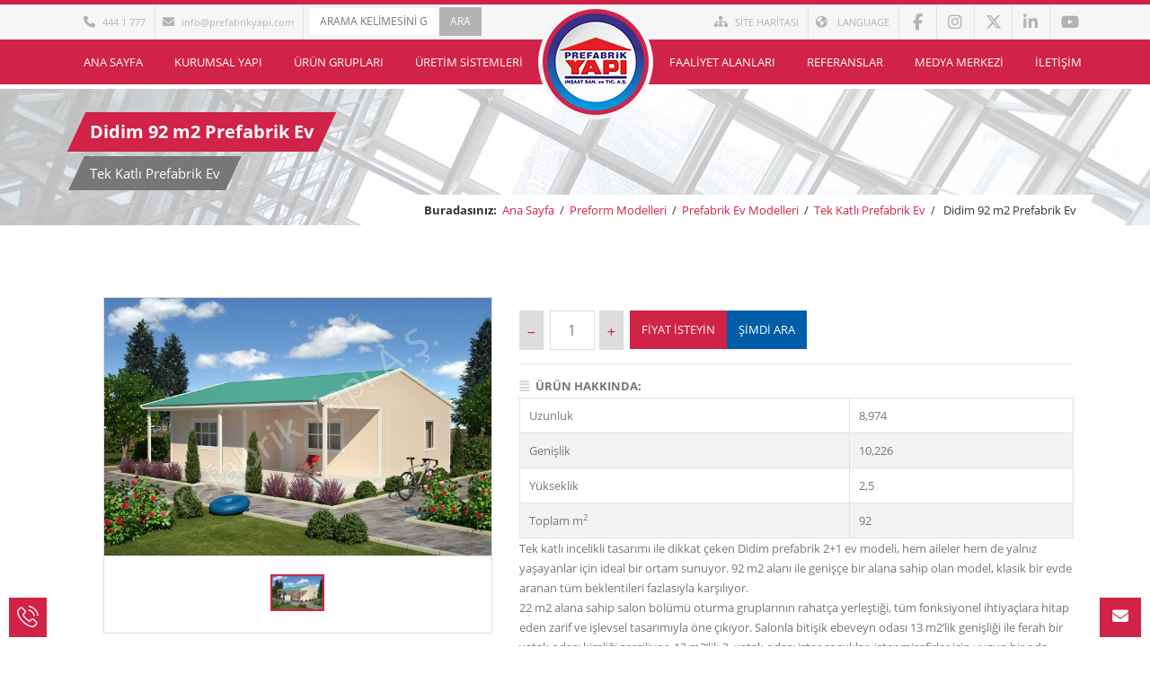

--- FILE ---
content_type: text/html
request_url: https://www.prefabrikyapi.com/urun/didim-92-m2.html
body_size: 52117
content:
<!DOCTYPE html><html
lang="tr"><head><meta
http-equiv="Content-Type" content="text/html; charset=UTF-8"><title>Didim 92 m2 Prefabrik Ev - Prefabrik Yapı A.Ş.</title><meta
name="author" content="hekimweb" /><meta
name="viewport" content="width=device-width, initial-scale=1, maximum-scale=1"><link
rel="shortcut icon" type="image/x-icon" href="https://www.prefabrikyapi.com/py/images/favicon.ico"><link
rel="stylesheet" href="https://www.prefabrikyapi.com/py/css/style.css"><link
rel="stylesheet" href="https://www.prefabrikyapi.com/py/css/dflip.css">
<!--[if lt IE 9]><link
rel="stylesheet" href="https://www.prefabrikyapi.com/py/css/ie.css"> <script type="text/javascript" src="https://www.prefabrikyapi.com/py/js/html5.js"></script> <![endif]--><meta
name='robots' content='index, follow, max-image-preview:large, max-snippet:-1, max-video-preview:-1' /><meta
name="description" content="Prefabrik Yapı A.Ş. Tek Katlı Prefabrik Ev Didim 92 m2 Prefabrik Ev standart planları, görselleri, örnek projeleri ve tüm teknik detaylarını inceleyin." /><link
rel="canonical" href="https://www.prefabrikyapi.com/urun/didim-92-m2.html" /><meta
property="og:locale" content="tr_TR" /><meta
property="og:type" content="article" /><meta
property="og:title" content="Didim 92 m2 Prefabrik Ev - Prefabrik Yapı A.Ş." /><meta
property="og:description" content="Uzunluk 8,974 Genişlik 10,226 Yükseklik 2,5 Toplam m2 92 Tek katlı incelikli tasarımı ile dikkat çeken Didim prefabrik 2+1 ev modeli, hem aileler hem de yalnız yaşayanlar için ideal bir ortam sunuyor. 92 m2 alanı ile genişçe bir alana sahip olan model, klasik bir evde aranan tüm beklentileri fazlasıyla karşılıyor. 22 m2 alana sahip salon [&hellip;]" /><meta
property="og:url" content="https://www.prefabrikyapi.com/urun/didim-92-m2.html" /><meta
property="og:site_name" content="Prefabrik Yapı A.Ş." /><meta
property="article:publisher" content="https://www.facebook.com/prefabrikyapi" /><meta
property="article:modified_time" content="2025-04-14T14:11:53+00:00" /><meta
property="og:image" content="https://www.prefabrikyapi.com/img/2015/04/didim-92-m2.jpg" /><meta
property="og:image:width" content="1280" /><meta
property="og:image:height" content="852" /><meta
property="og:image:type" content="image/jpeg" /><meta
name="twitter:card" content="summary_large_image" /><meta
name="twitter:site" content="@prefabrikyapi" /><meta
name="twitter:label1" content="Tahmini okuma süresi" /><meta
name="twitter:data1" content="2 dakika" /> <script type="application/ld+json" class="yoast-schema-graph">{"@context":"https://schema.org","@graph":[{"@type":"WebPage","@id":"https://www.prefabrikyapi.com/urun/didim-92-m2.html","url":"https://www.prefabrikyapi.com/urun/didim-92-m2.html","name":"Didim 92 m2 Prefabrik Ev - Prefabrik Yapı A.Ş.","isPartOf":{"@id":"https://www.prefabrikyapi.com/#website"},"primaryImageOfPage":{"@id":"https://www.prefabrikyapi.com/urun/didim-92-m2.html#primaryimage"},"image":{"@id":"https://www.prefabrikyapi.com/urun/didim-92-m2.html#primaryimage"},"thumbnailUrl":"https://www.prefabrikyapi.com/img/2015/04/didim-92-m2.jpg","datePublished":"2015-04-17T18:32:46+00:00","dateModified":"2025-04-14T14:11:53+00:00","breadcrumb":{"@id":"https://www.prefabrikyapi.com/urun/didim-92-m2.html#breadcrumb"},"inLanguage":"tr","potentialAction":[{"@type":"ReadAction","target":["https://www.prefabrikyapi.com/urun/didim-92-m2.html"]}]},{"@type":"ImageObject","inLanguage":"tr","@id":"https://www.prefabrikyapi.com/urun/didim-92-m2.html#primaryimage","url":"https://www.prefabrikyapi.com/img/2015/04/didim-92-m2.jpg","contentUrl":"https://www.prefabrikyapi.com/img/2015/04/didim-92-m2.jpg","width":1280,"height":852},{"@type":"BreadcrumbList","@id":"https://www.prefabrikyapi.com/urun/didim-92-m2.html#breadcrumb","itemListElement":[{"@type":"ListItem","position":1,"name":"Home","item":"https://www.prefabrikyapi.com/"},{"@type":"ListItem","position":2,"name":"Didim 92 m2 Prefabrik Ev"}]},{"@type":"WebSite","@id":"https://www.prefabrikyapi.com/#website","url":"https://www.prefabrikyapi.com/","name":"Prefabrik Yapı A.Ş.","description":"444 1 777","publisher":{"@id":"https://www.prefabrikyapi.com/#organization"},"potentialAction":[{"@type":"SearchAction","target":{"@type":"EntryPoint","urlTemplate":"https://www.prefabrikyapi.com/?s={search_term_string}"},"query-input":{"@type":"PropertyValueSpecification","valueRequired":true,"valueName":"search_term_string"}}],"inLanguage":"tr"},{"@type":"Organization","@id":"https://www.prefabrikyapi.com/#organization","name":"Prefabrik Yapı A.Ş.","alternateName":"Prefabrik Yapı","url":"https://www.prefabrikyapi.com/","logo":{"@type":"ImageObject","inLanguage":"tr","@id":"https://www.prefabrikyapi.com/#/schema/logo/image/","url":"https://www.prefabrikyapi.com/img/2013/04/prefabrik_yapi_logo.jpg","contentUrl":"https://www.prefabrikyapi.com/img/2013/04/prefabrik_yapi_logo.jpg","width":1280,"height":720,"caption":"Prefabrik Yapı A.Ş."},"image":{"@id":"https://www.prefabrikyapi.com/#/schema/logo/image/"},"sameAs":["https://www.facebook.com/prefabrikyapi","https://x.com/prefabrikyapi","https://www.instagram.com/prefabrik.yapi/","https://www.linkedin.com/company/prefabrikyapi","https://tr.pinterest.com/prefabrikyapi/","https://www.youtube.com/prefabrikyapi"]}]}</script>  <script type='application/javascript'  id='pys-version-script'>console.log('PixelYourSite Free version 11.1.4.1');</script> <style id='wp-img-auto-sizes-contain-inline-css' type='text/css'>img:is([sizes=auto i],[sizes^="auto," i]){contain-intrinsic-size:3000px 1500px}
/*# sourceURL=wp-img-auto-sizes-contain-inline-css */</style><style id='classic-theme-styles-inline-css' type='text/css'>/*! This file is auto-generated */
.wp-block-button__link{color:#fff;background-color:#32373c;border-radius:9999px;box-shadow:none;text-decoration:none;padding:calc(.667em + 2px) calc(1.333em + 2px);font-size:1.125em}.wp-block-file__button{background:#32373c;color:#fff;text-decoration:none}
/*# sourceURL=/wp-includes/css/classic-themes.min.css */</style><style id='font-awesome-svg-styles-default-inline-css' type='text/css'>/*<![CDATA[*/.svg-inline--fa {
display: inline-block;
height: 1em;
overflow: visible;
vertical-align: -.125em;
}
/*# sourceURL=font-awesome-svg-styles-default-inline-css *//*]]>*/</style><link
rel='stylesheet' id='font-awesome-svg-styles-css' href='https://www.prefabrikyapi.com/img/font-awesome/v6.7.2/css/svg-with-js.css' type='text/css' media='all' /><style id='font-awesome-svg-styles-inline-css' type='text/css'>.wp-block-font-awesome-icon svg::before,
.wp-rich-text-font-awesome-icon svg::before {content: unset;}
/*# sourceURL=font-awesome-svg-styles-inline-css */</style><link
rel='stylesheet' id='utxi-custom-style-css' href='https://www.prefabrikyapi.com/mod/update-icon-for-twitter-x/update-icon-for-twitter-x.css' type='text/css' media='all' /><link
rel='stylesheet' id='font-awesome-official-css' href='https://use.fontawesome.com/releases/v6.7.2/css/all.css' type='text/css' media='all' integrity="sha384-nRgPTkuX86pH8yjPJUAFuASXQSSl2/bBUiNV47vSYpKFxHJhbcrGnmlYpYJMeD7a" crossorigin="anonymous" /><link
rel='stylesheet' id='font-awesome-official-v4shim-css' href='https://use.fontawesome.com/releases/v6.7.2/css/v4-shims.css' type='text/css' media='all' integrity="sha384-npPMK6zwqNmU3qyCCxEcWJkLBNYxEFM1nGgSoAWuCCXqVVz0cvwKEMfyTNkOxM2N" crossorigin="anonymous" /> <script type="text/javascript" id="jquery-core-js-extra">/*  */
var pysFacebookRest = {"restApiUrl":"https://www.prefabrikyapi.com/wp-json/pys-facebook/v1/event","debug":""};
//# sourceURL=jquery-core-js-extra
/*  */</script> <script type="text/javascript" src="https://www.prefabrikyapi.com/inc/js/jquery/jquery.min.js" id="jquery-core-js"></script> <script type="text/javascript" src="https://www.prefabrikyapi.com/inc/js/jquery/jquery-migrate.min.js" id="jquery-migrate-js"></script> <script type="text/javascript" src="https://www.prefabrikyapi.com/mod/pixelyoursite/dist/scripts/jquery.bind-first-0.2.3.min.js" id="jquery-bind-first-js"></script> <script type="text/javascript" src="https://www.prefabrikyapi.com/mod/pixelyoursite/dist/scripts/js.cookie-2.1.3.min.js" id="js-cookie-pys-js"></script> <script type="text/javascript" src="https://www.prefabrikyapi.com/mod/pixelyoursite/dist/scripts/tld.min.js" id="js-tld-js"></script> <script type="text/javascript" id="pys-js-extra">/*  */
var pysOptions = {"staticEvents":{"facebook":{"init_event":[{"delay":0,"type":"static","ajaxFire":false,"name":"PageView","pixelIds":["2196057594026511"],"eventID":"497d6ce2-b923-475b-9d11-e68cf76dfb5a","params":{"page_title":"Didim 92 m2 Prefabrik Ev","post_type":"product","post_id":9269,"plugin":"PixelYourSite","user_role":"guest","event_url":"www.prefabrikyapi.com/urun/didim-92-m2.html"},"e_id":"init_event","ids":[],"hasTimeWindow":false,"timeWindow":0,"woo_order":"","edd_order":""}]}},"dynamicEvents":{"automatic_event_form":{"facebook":{"delay":0,"type":"dyn","name":"Form","pixelIds":["2196057594026511"],"eventID":"f1957eb2-6fea-45b3-8aa1-e3f8b14a319a","params":{"page_title":"Didim 92 m2 Prefabrik Ev","post_type":"product","post_id":9269,"plugin":"PixelYourSite","user_role":"guest","event_url":"www.prefabrikyapi.com/urun/didim-92-m2.html"},"e_id":"automatic_event_form","ids":[],"hasTimeWindow":false,"timeWindow":0,"woo_order":"","edd_order":""}},"automatic_event_download":{"facebook":{"delay":0,"type":"dyn","name":"Download","extensions":["","doc","exe","js","pdf","ppt","tgz","zip","xls"],"pixelIds":["2196057594026511"],"eventID":"1bab8d9d-2ca0-45de-8841-5bef974586cf","params":{"page_title":"Didim 92 m2 Prefabrik Ev","post_type":"product","post_id":9269,"plugin":"PixelYourSite","user_role":"guest","event_url":"www.prefabrikyapi.com/urun/didim-92-m2.html"},"e_id":"automatic_event_download","ids":[],"hasTimeWindow":false,"timeWindow":0,"woo_order":"","edd_order":""}},"automatic_event_comment":{"facebook":{"delay":0,"type":"dyn","name":"Comment","pixelIds":["2196057594026511"],"eventID":"52cf32c6-d516-41eb-9f28-73ab38bdd97a","params":{"page_title":"Didim 92 m2 Prefabrik Ev","post_type":"product","post_id":9269,"plugin":"PixelYourSite","user_role":"guest","event_url":"www.prefabrikyapi.com/urun/didim-92-m2.html"},"e_id":"automatic_event_comment","ids":[],"hasTimeWindow":false,"timeWindow":0,"woo_order":"","edd_order":""}},"automatic_event_scroll":{"facebook":{"delay":0,"type":"dyn","name":"PageScroll","scroll_percent":30,"pixelIds":["2196057594026511"],"eventID":"800edf1e-0f1b-4420-8227-723972a679f4","params":{"page_title":"Didim 92 m2 Prefabrik Ev","post_type":"product","post_id":9269,"plugin":"PixelYourSite","user_role":"guest","event_url":"www.prefabrikyapi.com/urun/didim-92-m2.html"},"e_id":"automatic_event_scroll","ids":[],"hasTimeWindow":false,"timeWindow":0,"woo_order":"","edd_order":""}},"automatic_event_time_on_page":{"facebook":{"delay":0,"type":"dyn","name":"TimeOnPage","time_on_page":30,"pixelIds":["2196057594026511"],"eventID":"b124cf5d-3481-462c-86e0-0bf1dfb3fdd4","params":{"page_title":"Didim 92 m2 Prefabrik Ev","post_type":"product","post_id":9269,"plugin":"PixelYourSite","user_role":"guest","event_url":"www.prefabrikyapi.com/urun/didim-92-m2.html"},"e_id":"automatic_event_time_on_page","ids":[],"hasTimeWindow":false,"timeWindow":0,"woo_order":"","edd_order":""}}},"triggerEvents":[],"triggerEventTypes":[],"facebook":{"pixelIds":["2196057594026511"],"advancedMatching":[],"advancedMatchingEnabled":true,"removeMetadata":true,"wooVariableAsSimple":false,"serverApiEnabled":true,"wooCRSendFromServer":false,"send_external_id":null,"enabled_medical":false,"do_not_track_medical_param":["event_url","post_title","page_title","landing_page","content_name","categories","category_name","tags"],"meta_ldu":false},"debug":"","siteUrl":"https://www.prefabrikyapi.com","ajaxUrl":"https://www.prefabrikyapi.com/ajax.php","ajax_event":"31a213637b","enable_remove_download_url_param":"1","cookie_duration":"7","last_visit_duration":"60","enable_success_send_form":"","ajaxForServerEvent":"1","ajaxForServerStaticEvent":"1","useSendBeacon":"1","send_external_id":"1","external_id_expire":"180","track_cookie_for_subdomains":"1","google_consent_mode":"1","gdpr":{"ajax_enabled":false,"all_disabled_by_api":false,"facebook_disabled_by_api":false,"analytics_disabled_by_api":false,"google_ads_disabled_by_api":false,"pinterest_disabled_by_api":false,"bing_disabled_by_api":false,"reddit_disabled_by_api":false,"externalID_disabled_by_api":false,"facebook_prior_consent_enabled":true,"analytics_prior_consent_enabled":true,"google_ads_prior_consent_enabled":null,"pinterest_prior_consent_enabled":true,"bing_prior_consent_enabled":true,"cookiebot_integration_enabled":false,"cookiebot_facebook_consent_category":"marketing","cookiebot_analytics_consent_category":"statistics","cookiebot_tiktok_consent_category":"marketing","cookiebot_google_ads_consent_category":"marketing","cookiebot_pinterest_consent_category":"marketing","cookiebot_bing_consent_category":"marketing","consent_magic_integration_enabled":false,"real_cookie_banner_integration_enabled":false,"cookie_notice_integration_enabled":false,"cookie_law_info_integration_enabled":false,"analytics_storage":{"enabled":true,"value":"granted","filter":false},"ad_storage":{"enabled":true,"value":"granted","filter":false},"ad_user_data":{"enabled":true,"value":"granted","filter":false},"ad_personalization":{"enabled":true,"value":"granted","filter":false}},"cookie":{"disabled_all_cookie":false,"disabled_start_session_cookie":false,"disabled_advanced_form_data_cookie":false,"disabled_landing_page_cookie":false,"disabled_first_visit_cookie":false,"disabled_trafficsource_cookie":false,"disabled_utmTerms_cookie":false,"disabled_utmId_cookie":false},"tracking_analytics":{"TrafficSource":"direct","TrafficLanding":"undefined","TrafficUtms":[],"TrafficUtmsId":[]},"GATags":{"ga_datalayer_type":"default","ga_datalayer_name":"dataLayerPYS"},"woo":{"enabled":false},"edd":{"enabled":false},"cache_bypass":"1767960282"};
//# sourceURL=pys-js-extra
/*  */</script> <script type="text/javascript" src="https://www.prefabrikyapi.com/mod/pixelyoursite/dist/scripts/public.js" id="pys-js"></script> <meta
name="generator" content="Redux 4.5.9" /><style type="text/css" id="wp-custom-css">.download-links {
display: flex;
justify-content: center;
gap: 20px;
margin-top: 20px;
}
.download-links a {
display: flex;
align-items: center;
gap: 10px;
padding: 12px 20px;
background-color: #28a745;
color: white;
text-decoration: none;
border-radius: 8px;
font-size: 16px;
font-weight: bold;
transition: background-color 0.3s;
}
.download-links a:hover {
background-color: #218838;
}
.download-links i {
font-size: 22px;
}</style><meta
name='ahrefs-site-verification' content='9b1ec1c231ecd91cde5fd119c55d2490fa9c9990ceab1fd850403483f149089a'>
<script>/*<![CDATA[*/(function(w,d,s,l,i){w[l]=w[l]||[];w[l].push({'gtm.start':
new Date().getTime(),event:'gtm.js'});var f=d.getElementsByTagName(s)[0],
j=d.createElement(s),dl=l!='dataLayer'?'&l='+l:'';j.async=true;j.src=
'https://www.googletagmanager.com/gtm.js?id='+i+dl;f.parentNode.insertBefore(j,f);
})(window,document,'script','dataLayer','GTM-TWFXJ78B');/*]]>*/</script>  <script src="https://analytics.ahrefs.com/analytics.js" data-key="7fe93uztUVcx9kixtzIyhQ" defer="true"></script> <script>var script = document.createElement('script');
script.defer = true;
script.src = 'https://analytics.ahrefs.com/analytics.js';
script.setAttribute('data-key', '7fe93uztUVcx9kixtzIyhQ');
document.getElementsByTagName('head')[0].appendChild(script);</script> <style id='global-styles-inline-css' type='text/css'>/*<![CDATA[*/:root{--wp--preset--aspect-ratio--square: 1;--wp--preset--aspect-ratio--4-3: 4/3;--wp--preset--aspect-ratio--3-4: 3/4;--wp--preset--aspect-ratio--3-2: 3/2;--wp--preset--aspect-ratio--2-3: 2/3;--wp--preset--aspect-ratio--16-9: 16/9;--wp--preset--aspect-ratio--9-16: 9/16;--wp--preset--color--black: #000000;--wp--preset--color--cyan-bluish-gray: #abb8c3;--wp--preset--color--white: #ffffff;--wp--preset--color--pale-pink: #f78da7;--wp--preset--color--vivid-red: #cf2e2e;--wp--preset--color--luminous-vivid-orange: #ff6900;--wp--preset--color--luminous-vivid-amber: #fcb900;--wp--preset--color--light-green-cyan: #7bdcb5;--wp--preset--color--vivid-green-cyan: #00d084;--wp--preset--color--pale-cyan-blue: #8ed1fc;--wp--preset--color--vivid-cyan-blue: #0693e3;--wp--preset--color--vivid-purple: #9b51e0;--wp--preset--gradient--vivid-cyan-blue-to-vivid-purple: linear-gradient(135deg,rgb(6,147,227) 0%,rgb(155,81,224) 100%);--wp--preset--gradient--light-green-cyan-to-vivid-green-cyan: linear-gradient(135deg,rgb(122,220,180) 0%,rgb(0,208,130) 100%);--wp--preset--gradient--luminous-vivid-amber-to-luminous-vivid-orange: linear-gradient(135deg,rgb(252,185,0) 0%,rgb(255,105,0) 100%);--wp--preset--gradient--luminous-vivid-orange-to-vivid-red: linear-gradient(135deg,rgb(255,105,0) 0%,rgb(207,46,46) 100%);--wp--preset--gradient--very-light-gray-to-cyan-bluish-gray: linear-gradient(135deg,rgb(238,238,238) 0%,rgb(169,184,195) 100%);--wp--preset--gradient--cool-to-warm-spectrum: linear-gradient(135deg,rgb(74,234,220) 0%,rgb(151,120,209) 20%,rgb(207,42,186) 40%,rgb(238,44,130) 60%,rgb(251,105,98) 80%,rgb(254,248,76) 100%);--wp--preset--gradient--blush-light-purple: linear-gradient(135deg,rgb(255,206,236) 0%,rgb(152,150,240) 100%);--wp--preset--gradient--blush-bordeaux: linear-gradient(135deg,rgb(254,205,165) 0%,rgb(254,45,45) 50%,rgb(107,0,62) 100%);--wp--preset--gradient--luminous-dusk: linear-gradient(135deg,rgb(255,203,112) 0%,rgb(199,81,192) 50%,rgb(65,88,208) 100%);--wp--preset--gradient--pale-ocean: linear-gradient(135deg,rgb(255,245,203) 0%,rgb(182,227,212) 50%,rgb(51,167,181) 100%);--wp--preset--gradient--electric-grass: linear-gradient(135deg,rgb(202,248,128) 0%,rgb(113,206,126) 100%);--wp--preset--gradient--midnight: linear-gradient(135deg,rgb(2,3,129) 0%,rgb(40,116,252) 100%);--wp--preset--font-size--small: 13px;--wp--preset--font-size--medium: 20px;--wp--preset--font-size--large: 36px;--wp--preset--font-size--x-large: 42px;--wp--preset--spacing--20: 0.44rem;--wp--preset--spacing--30: 0.67rem;--wp--preset--spacing--40: 1rem;--wp--preset--spacing--50: 1.5rem;--wp--preset--spacing--60: 2.25rem;--wp--preset--spacing--70: 3.38rem;--wp--preset--spacing--80: 5.06rem;--wp--preset--shadow--natural: 6px 6px 9px rgba(0, 0, 0, 0.2);--wp--preset--shadow--deep: 12px 12px 50px rgba(0, 0, 0, 0.4);--wp--preset--shadow--sharp: 6px 6px 0px rgba(0, 0, 0, 0.2);--wp--preset--shadow--outlined: 6px 6px 0px -3px rgb(255, 255, 255), 6px 6px rgb(0, 0, 0);--wp--preset--shadow--crisp: 6px 6px 0px rgb(0, 0, 0);}:where(.is-layout-flex){gap: 0.5em;}:where(.is-layout-grid){gap: 0.5em;}body .is-layout-flex{display: flex;}.is-layout-flex{flex-wrap: wrap;align-items: center;}.is-layout-flex > :is(*, div){margin: 0;}body .is-layout-grid{display: grid;}.is-layout-grid > :is(*, div){margin: 0;}:where(.wp-block-columns.is-layout-flex){gap: 2em;}:where(.wp-block-columns.is-layout-grid){gap: 2em;}:where(.wp-block-post-template.is-layout-flex){gap: 1.25em;}:where(.wp-block-post-template.is-layout-grid){gap: 1.25em;}.has-black-color{color: var(--wp--preset--color--black) !important;}.has-cyan-bluish-gray-color{color: var(--wp--preset--color--cyan-bluish-gray) !important;}.has-white-color{color: var(--wp--preset--color--white) !important;}.has-pale-pink-color{color: var(--wp--preset--color--pale-pink) !important;}.has-vivid-red-color{color: var(--wp--preset--color--vivid-red) !important;}.has-luminous-vivid-orange-color{color: var(--wp--preset--color--luminous-vivid-orange) !important;}.has-luminous-vivid-amber-color{color: var(--wp--preset--color--luminous-vivid-amber) !important;}.has-light-green-cyan-color{color: var(--wp--preset--color--light-green-cyan) !important;}.has-vivid-green-cyan-color{color: var(--wp--preset--color--vivid-green-cyan) !important;}.has-pale-cyan-blue-color{color: var(--wp--preset--color--pale-cyan-blue) !important;}.has-vivid-cyan-blue-color{color: var(--wp--preset--color--vivid-cyan-blue) !important;}.has-vivid-purple-color{color: var(--wp--preset--color--vivid-purple) !important;}.has-black-background-color{background-color: var(--wp--preset--color--black) !important;}.has-cyan-bluish-gray-background-color{background-color: var(--wp--preset--color--cyan-bluish-gray) !important;}.has-white-background-color{background-color: var(--wp--preset--color--white) !important;}.has-pale-pink-background-color{background-color: var(--wp--preset--color--pale-pink) !important;}.has-vivid-red-background-color{background-color: var(--wp--preset--color--vivid-red) !important;}.has-luminous-vivid-orange-background-color{background-color: var(--wp--preset--color--luminous-vivid-orange) !important;}.has-luminous-vivid-amber-background-color{background-color: var(--wp--preset--color--luminous-vivid-amber) !important;}.has-light-green-cyan-background-color{background-color: var(--wp--preset--color--light-green-cyan) !important;}.has-vivid-green-cyan-background-color{background-color: var(--wp--preset--color--vivid-green-cyan) !important;}.has-pale-cyan-blue-background-color{background-color: var(--wp--preset--color--pale-cyan-blue) !important;}.has-vivid-cyan-blue-background-color{background-color: var(--wp--preset--color--vivid-cyan-blue) !important;}.has-vivid-purple-background-color{background-color: var(--wp--preset--color--vivid-purple) !important;}.has-black-border-color{border-color: var(--wp--preset--color--black) !important;}.has-cyan-bluish-gray-border-color{border-color: var(--wp--preset--color--cyan-bluish-gray) !important;}.has-white-border-color{border-color: var(--wp--preset--color--white) !important;}.has-pale-pink-border-color{border-color: var(--wp--preset--color--pale-pink) !important;}.has-vivid-red-border-color{border-color: var(--wp--preset--color--vivid-red) !important;}.has-luminous-vivid-orange-border-color{border-color: var(--wp--preset--color--luminous-vivid-orange) !important;}.has-luminous-vivid-amber-border-color{border-color: var(--wp--preset--color--luminous-vivid-amber) !important;}.has-light-green-cyan-border-color{border-color: var(--wp--preset--color--light-green-cyan) !important;}.has-vivid-green-cyan-border-color{border-color: var(--wp--preset--color--vivid-green-cyan) !important;}.has-pale-cyan-blue-border-color{border-color: var(--wp--preset--color--pale-cyan-blue) !important;}.has-vivid-cyan-blue-border-color{border-color: var(--wp--preset--color--vivid-cyan-blue) !important;}.has-vivid-purple-border-color{border-color: var(--wp--preset--color--vivid-purple) !important;}.has-vivid-cyan-blue-to-vivid-purple-gradient-background{background: var(--wp--preset--gradient--vivid-cyan-blue-to-vivid-purple) !important;}.has-light-green-cyan-to-vivid-green-cyan-gradient-background{background: var(--wp--preset--gradient--light-green-cyan-to-vivid-green-cyan) !important;}.has-luminous-vivid-amber-to-luminous-vivid-orange-gradient-background{background: var(--wp--preset--gradient--luminous-vivid-amber-to-luminous-vivid-orange) !important;}.has-luminous-vivid-orange-to-vivid-red-gradient-background{background: var(--wp--preset--gradient--luminous-vivid-orange-to-vivid-red) !important;}.has-very-light-gray-to-cyan-bluish-gray-gradient-background{background: var(--wp--preset--gradient--very-light-gray-to-cyan-bluish-gray) !important;}.has-cool-to-warm-spectrum-gradient-background{background: var(--wp--preset--gradient--cool-to-warm-spectrum) !important;}.has-blush-light-purple-gradient-background{background: var(--wp--preset--gradient--blush-light-purple) !important;}.has-blush-bordeaux-gradient-background{background: var(--wp--preset--gradient--blush-bordeaux) !important;}.has-luminous-dusk-gradient-background{background: var(--wp--preset--gradient--luminous-dusk) !important;}.has-pale-ocean-gradient-background{background: var(--wp--preset--gradient--pale-ocean) !important;}.has-electric-grass-gradient-background{background: var(--wp--preset--gradient--electric-grass) !important;}.has-midnight-gradient-background{background: var(--wp--preset--gradient--midnight) !important;}.has-small-font-size{font-size: var(--wp--preset--font-size--small) !important;}.has-medium-font-size{font-size: var(--wp--preset--font-size--medium) !important;}.has-large-font-size{font-size: var(--wp--preset--font-size--large) !important;}.has-x-large-font-size{font-size: var(--wp--preset--font-size--x-large) !important;}
/*# sourceURL=global-styles-inline-css *//*]]>*/</style><link
rel='stylesheet' id='redux-custom-fonts-css' href='//www.prefabrikyapi.com/wp-content/uploads/redux/custom-fonts/fonts.css' type='text/css' media='all' /></head><body><div
class="pageWrapper"><div
class="login-box">
<a
class="close-login" href="#"><i
class="fa fa-times"></i></a><div
class="container"><p>Bu web sitesi birden fazla dil seçeneği içermektedir. Kullanmak istediğiniz dili aşağıdan seçebilirsiniz.</p><div
class="login-controls"><div
class="left skew-25 main-bg"><a
href="https://www.prefabrikyapi.com" class="btn skew25">Türkçe</a></div><div
class="left skew-25 lang-bg"><a
href="https://en.prefabrikyapi.com" class="btn skew25">English</a></div><div
class="left skew-25 lang-bg"><a
href="https://fr.prefabrikyapi.com" class="btn skew25">Français</a></div><div
class="left skew-25 lang-bg"><a
href="https://ar.prefabrikyapi.com" class="btn skew25">لعربية</a></div><div
class="left skew-25 lang-bg"><a
href="https://es.prefabrikyapi.com/cabina-acorazada-de-seguridad/" class="btn skew25">Español</a></div></div></div></div><div
id="headWrapper" class="head-style3 clearfix"><div
class="top-bar"><div
class="container"><div
class="row"><div
class="cell-6"><ul
class="top"><li><a
id="top-phone" href="tel:4441777"><i
class="fa fa-phone"></i>444 1 777</a></li><li><a
id="top-email" href="mailto:info@prefabrikyapi.com"><i
class="fa fa-envelope"></i>info@prefabrikyapi.com</a></li><li><form
method="get" id="searchbar" action="https://www.prefabrikyapi.com/"><div
class="input-box left">
<input
type="text" name="s" id="t-search" class="txt-box" placeHolder="ARAMA KELİMESİNİ GİRİN..." /></div><div
class="left">
<input
type="submit" id="b-search" class="btn main-bg" value="ARA" /></div></form></li></ul></div><div
class="cell-6 right-bar"><ul
class="social-list right"><li><a
href="https://www.facebook.com/prefabrikyapi" data-title="Facebook" data-tooltip="true" data-position="bottom" rel="external nofollow"><span
class="fa fa-facebook"></span></a></li><li><a
href="https://www.instagram.com/prefabrik.yapi/" data-title="Instagram" data-tooltip="true" data-position="bottom" rel="external nofollow"><span
class="fa fa-instagram"></span></a></li><li><a
href="https://twitter.com/prefabrikyapi" data-title="Twitter" data-tooltip="true" data-position="bottom" rel="external nofollow"><span
class="fa fa-twitter"></span></a></li><li><a
href="https://www.linkedin.com/company/prefabrikyapi" data-title="Linkedin" data-tooltip="true" data-position="bottom" rel="external nofollow"><span
class="fa fa-linkedin"></span></a></li><li><a
href="https://www.youtube.com/prefabrikyapi" data-title="YouTube" data-tooltip="true" data-position="bottom" rel="external nofollow"><span
class="fa fa-youtube"></span></a></li></ul><ul
class="right language top text-upper"><li><a
href="https://www.prefabrikyapi.com/site-haritasi"><i
class="fa fa-sitemap"></i>SİTE HARİTASI</a></li><li><a
href="#" class="login-btn"><i
class="fa fa-globe"></i> LANGUAGE</a></li></ul></div></div></div></div>
<header
class="top-head" data-sticky="true"><div
class="top-nav-style3"><div
class="container"><div
class="row"><div
class="top-menu">
<nav
class="top-nav"><ul
id="menu-main-menu" class="mega-menu"><li><a
href="https://www.prefabrikyapi.com/">Ana Sayfa</a></li><li><a
href="https://www.prefabrikyapi.com/kurumsal">Kurumsal Yapı</a><ul><li><a
href="https://www.prefabrikyapi.com/kurumsal/firma-profili">Firma Profili</a></li><li><a
href="https://www.prefabrikyapi.com/kurumsal/neden-biz">Neden Biz</a></li><li><a
href="https://www.prefabrikyapi.com/kurumsal/teknolojilerimiz">Teknolojilerimiz</a></li><li><a
href="https://www.prefabrikyapi.com/kurumsal/entegre-yonetim-sistemleri-politikasi">Entegre Yönetim Sistemleri Politikası</a></li><li><a
href="https://www.prefabrikyapi.com/kurumsal/uretim-tesislerimiz">Üretim Tesislerimiz</a></li><li><a
href="https://www.prefabrikyapi.com/kurumsal/surdurulebilirlik">Sürdürülebilirlik</a></li><li><a
href="https://www.prefabrikyapi.com/kurumsal/sosyal-sorumluluk">Sosyal Sorumluluk</a></li><li><a
href="https://www.prefabrikyapi.com/kurumsal/insan-kaynaklari">İnsan Kaynakları</a></li></ul></li><li
class="mega"><a
href="https://www.prefabrikyapi.com/urun-gruplari">Ürün Grupları</a><ul><li><a
href="https://www.prefabrikyapi.com/preform">Preform</a><ul><li><a
href="https://www.prefabrikyapi.com/prefabrik-yapi">Prefabrik Yapı</a></li><li><a
href="https://www.prefabrikyapi.com/prefabrik-ev">Prefabrik Ev</a></li></ul></li><li><a
href="https://www.prefabrikyapi.com/lifecase">Lifecase</a><ul><li><a
href="https://www.prefabrikyapi.com/konteyner">Konteyner</a></li><li><a
href="https://www.prefabrikyapi.com/kabin">Kabin</a></li><li><a
href="https://www.prefabrikyapi.com/mars">Mars</a></li><li><a
href="https://www.prefabrikyapi.com/zirhli-guvenlik-kabini">Zırhlı Güvenlik Kabini</a></li></ul></li><li><a
href="https://www.prefabrikyapi.com/steelin">Steelin</a><ul><li><a
href="https://www.prefabrikyapi.com/hafif-celik-yapi">Hafif Çelik Yapı</a></li><li><a
href="https://www.prefabrikyapi.com/hafif-celik-ev">Hafif Çelik Ev</a></li><li><a
href="https://www.prefabrikyapi.com/hafif-celik-villa">Hafif Çelik Villa</a></li><li><a
href="https://www.prefabrikyapi.com/celik-yapi">Çelik Yapı</a></li></ul></li><li><a
href="https://www.prefabrikyapi.com/hekim-profil">Hekim Profil</a><ul><li><a
href="https://www.prefabrikyapi.com/celik-profil">Çelik Profil</a></li><li><a
href="https://www.prefabrikyapi.com/celik-cati">Çelik Çatı</a></li></ul></li></ul></li><li
class="to-right"><a
href="https://www.prefabrikyapi.com/uretim-sistemleri">Üretim Sistemleri</a><ul><li><a
href="https://www.prefabrikyapi.com/uretim-sistemleri/karkasli-panel-sistem">Karkaslı Panel Sistem</a></li><li><a
href="https://www.prefabrikyapi.com/uretim-sistemleri/sandvic-panel-sistem">Sandviç Panel Sistem</a></li><li><a
href="https://www.prefabrikyapi.com/uretim-sistemleri/konteyner-sistem">Konteyner Sistem</a></li><li><a
href="https://www.prefabrikyapi.com/uretim-sistemleri/kabin-sistem">Kabin Sistem</a></li><li><a
href="https://www.prefabrikyapi.com/uretim-sistemleri/hafif-celik-yapi-sistem">Hafif Çelik Yapı Sistem</a></li><li><a
href="https://www.prefabrikyapi.com/uretim-sistemleri/celik-yapi-sistem">Çelik Yapı Sistem</a></li></ul></li><li
class="fixed-logo"><a
href="https://www.prefabrikyapi.com/">Ana Sayfa</a></li><li><a
href="https://www.prefabrikyapi.com/faaliyet-alanlari">Faaliyet Alanları</a><ul><li><a
href="https://www.prefabrikyapi.com/santiye-yapilari">Şantiye Yapıları</a></li><li><a
href="https://www.prefabrikyapi.com/kamp-yapilari">Kamp Yapıları</a></li><li><a
href="https://www.prefabrikyapi.com/askeri-yapilar">Askeri Yapılar</a></li><li><a
href="https://www.prefabrikyapi.com/egitim-yapilari">Eğitim Yapıları</a></li><li><a
href="https://www.prefabrikyapi.com/saglik-yapilari">Sağlık Yapıları</a></li><li><a
href="https://www.prefabrikyapi.com/kamu-ve-idari-yapilar">Kamu ve İdari Yapılar</a></li><li><a
href="https://www.prefabrikyapi.com/acil-yerlesim-yapilari">Acil Yerleşim Yapıları</a></li><li><a
href="https://www.prefabrikyapi.com/cok-katli-yapilar">Çok Katlı Yapılar</a></li><li><a
href="https://www.prefabrikyapi.com/konut-yapilari">Konut Yapıları</a></li><li><a
href="https://www.prefabrikyapi.com/ekolojik-yapilar">Ekolojik Yapılar</a></li></ul></li><li><a
href="https://www.prefabrikyapi.com/referanslar">Referanslar</a></li><li><a
href="https://www.prefabrikyapi.com/medya-merkezi">Medya Merkezi</a><ul><li><a
href="https://www.prefabrikyapi.com/medya-merkezi/haberler">Haberler</a></li><li><a
href="https://www.prefabrikyapi.com/haberler/blog">Blog</a></li><li><a
href="https://www.prefabrikyapi.com/medya-merkezi/videolar">Videolar</a></li><li><a
href="https://www.prefabrikyapi.com/medya-merkezi/basinda-biz">Basında Biz</a></li><li><a
href="https://www.prefabrikyapi.com/medya-merkezi/dijital-kataloglar">Dijital Kataloglar</a></li><li><a
href="https://www.prefabrikyapi.com/medya-merkezi/sanal-turlar">Sanal Turlar</a></li><li><a
href="https://www.prefabrikyapi.com/medya-merkezi/logolar">Logolar</a></li></ul></li><li><a
href="https://www.prefabrikyapi.com/iletisim">İletişim</a></li></ul>								    </nav></div></div></div></div><div
class="clearfix"></div>
</header><div
class="logo-wrap"><div
class="logo cell-1 fx" data-animate="pulse">
<a
href="https://www.prefabrikyapi.com">
<img
src="https://www.prefabrikyapi.com/img/2015/05/prefabrik-yapi-logo.png" alt="logo" width="128" height="128" />
</a></div></div></div><div
id="contentWrapper"><div
class="page-title title-4"><div
class="container"><div
class="row"><div
class="cell-12"><h1 class="skew-25 dark-Gr"><span
class="skew25">Didim 92 m2 Prefabrik Ev</span></h1><div
class="skew-25 title-4-desc"><span
class="skew25">Tek Katlı Prefabrik Ev </span></div></div><div
class="clearfix"></div><div
class="cell-12"><div
class="breadcrumbs skew-25"><div
class="skew25">
<span
class="bold">Buradasınız:</span><a
href="https://www.prefabrikyapi.com" title="Ana Sayfa">Ana Sayfa</a><span
class="line-separate">/</span><a
href="https://www.prefabrikyapi.com/urun-kategori/preform" title="Preform Modelleri">Preform Modelleri</a><span
class="line-separate">/</span><a
href="https://www.prefabrikyapi.com/urun-kategori/prefabrik-ev" title="Prefabrik Ev Modelleri">Prefabrik Ev Modelleri</a><span
class="line-separate">/</span><a
href="https://www.prefabrikyapi.com/urun-kategori/tek-katli-prefabrik-ev" title="Tek Katlı Prefabrik Ev">Tek Katlı Prefabrik Ev</a><span
class="line-separate">/</span><span
property="itemListElement" typeof="ListItem"><span
property="name">Didim 92 m2 Prefabrik Ev</span><meta
property="position" content="5"></span></div></div></div></div></div></div><div
class="sectionWrapper"><div
class="container"><div
class="row"><div
class="cell-12"><div
class="cell-12"><div
class="row"><div
class="cell-5"><div
class="product-img">
<img
src="https://www.prefabrikyapi.com/img/2015/04/didim-92-m2.jpg" id="img_01" width="1280" height="852" alt="Didim 92 m2 Prefabrik Ev" /><div
class="thumbs"><ul
id="gal1"><li><a
data-image="https://www.prefabrikyapi.com/img/2015/04/didim-92-m2.jpg" href="#"><img
src="https://www.prefabrikyapi.com/img/2015/04/didim-92-m2-60x40.jpg" width="60" height="40" alt="Didim 92 m2 Prefabrik Ev" /></a></li></ul></div></div></div><div
class="cell-7"><div
class="list-item product-block item-add"><div
class="left add-items"><a
href="#"><i
class="fa fa-minus"></i></a></div><div
class="left"><input
id="items-num" value="1"></div><div
class="left add-items"><a
href="#"><i
class="fa fa-plus"></i></a></div><div
class="left"><a
href="#" data-product="Didim 92 m2 Prefabrik Ev" data-name="Ürünler" class="btn btn-medium add-cart main-bg text-upper request-price">Fiyat İsteyin</a></div><div
class="left"><a
href="tel:+902163921289" class="btn btn-medium add-cart hekim-profil-bg">ŞİMDİ ARA</a></div></div><div
class="list-item last-list">
<label
class="control-label"><i
class="fa fa-align-justify"></i>Ürün Hakkında:</label><table><tr><td>Uzunluk</td><td>8,974</td></tr><tr><td>Genişlik</td><td>10,226</td></tr><tr><td>Yükseklik</td><td>2,5</td></tr><tr><td>Toplam m<sup>2</sup></td><td>92</td></tr></table><p>Tek katlı incelikli tasarımı ile dikkat çeken Didim prefabrik 2+1 ev modeli, hem aileler hem de yalnız yaşayanlar için ideal bir ortam sunuyor. 92 m2 alanı ile genişçe bir alana sahip olan model, klasik bir evde aranan tüm beklentileri fazlasıyla karşılıyor.</p><p>22 m2 alana sahip salon bölümü oturma gruplarının rahatça yerleştiği, tüm fonksiyonel ihtiyaçlara hitap eden zarif ve işlevsel tasarımıyla öne çıkıyor. Salonla bitişik ebeveyn odası 13 m2&#8217;lik genişliği ile ferah bir yatak odası kimliği sergiliyor. 12 m2&#8217;lik 2. yatak odası ister çocuklar, ister misafirler için uygun bir oda işlevi görüyor. 10 m2 alana sahip mutfağı rahat yemek yapabilmenize olanak tanıyor. 4&#8217;er m2&#8217;lik antre ve banyo-tuvalet alanları günlük olarak kullanışlı bir mekan keyfi sağlıyor.</p><p>Buzdolabı, giysi dolapları, yatakların sıkışıklığa neden olmadan ferah şekilde konumlanabileceği Didim prefabrik ev modeli 10.2 x 8.9 alanı ve yeşil renkli çatı kaplaması göz dolduruyor. Evin 23 m2&#8217;lik geniş teras alanı özellik yaz mevsimlerinde keyifli, ferah bir alan sunuyor.</p><p>Didim prefabrik ev modelinin görsel ve fonksiyonel özellikleri ilginizi çektiyse hemen fiyat talep formunu doldurabilir, iletişim bilgilerinizi bırakıp model hakkındaki detayları öğrenebilirsiniz.</p></div><div
class="share-post">
<span
class="sh">Bu ürünü paylaş:</span><div
id="shareme" data-text="Didim 92 m2 Prefabrik Ev"></div></div></div></div></div><div
class="clearfix"></div><div
class="padd-top-20"></div><hr
class="hr-style5"><div
class="clearfix padd-bottom-20"></div><div
class="cell-12"><div
class=""><div
id="tabs" class="tabs"><ul><li
class="skew-25"><a
href="#" class="skew25">Didim 92 m2 Prefabrik Ev Plan</a></li></ul><div
class="tabs-pane"><div
class="tab-panel"><div
class="cell-6 fx" data-animate="fadeInLeft"><div
class="portfolio-items"><div
class="portfolio-item"><div
class="img-holder"><div
class="img-over">
<a
href="https://www.prefabrikyapi.com/img/2015/04/didim-92-m2-plan.jpg" class="fx link" rel="external"><b
class="fa fa-external-link"></b></a>
<a
href="https://www.prefabrikyapi.com/img/2015/04/didim-92-m2-plan.jpg" title="Didim 92 m2 Prefabrik Ev Plan - Didim 92 m2 Prefabrik Ev" class="fx zoom"><b
class="fa fa-search-plus"></b></a></div>
<img
src="https://www.prefabrikyapi.com/img/2015/04/didim-92-m2-plan-640x426.jpg" width="640" height="426" alt="Didim 92 m2 Prefabrik Ev Plan" /></div><div
class="name-holder">
<span
class="project-name zoom">Didim 92 m2 Prefabrik Ev Plan</span>
<span
class="project-options">Didim 92 m2 Prefabrik Ev</span></div></div></div></div><div
class="cell-1"></div><div
class="cell-5 fx" data-animate="fadeInRight"><div
class="row"></div></div></div></div></div></div></div></div></div></div></div><div
class="sectionWrapper gry-pattern"><div
class="container"><h3 class="block-head">Benzer Ürünler</h3><div
class="row"><div
class="cell-3 fx shop-item" data-animate="fadeInDown"><div
class="item-box"><h3 class="item-title"><a
href="https://www.prefabrikyapi.com/urun/dicle-27-m2.html">Dicle 27 m2 Prefabrik Ev</a></h3><div
class="item-img">
<a
href="https://www.prefabrikyapi.com/urun/dicle-27-m2.html"><img
src="https://www.prefabrikyapi.com/img/2015/04/dicle-27-m2-640x426.jpg" alt="Dicle 27 m2 Prefabrik Ev" width="640" height="426" /></a></div></div></div><div
class="cell-3 fx shop-item" data-animate="fadeInDown"><div
class="item-box"><h3 class="item-title"><a
href="https://www.prefabrikyapi.com/urun/bergama-69-m2.html">Bergama 69 m2 Prefabrik Ev</a></h3><div
class="item-img">
<a
href="https://www.prefabrikyapi.com/urun/bergama-69-m2.html"><img
src="https://www.prefabrikyapi.com/img/2015/04/bergama-69-m2-640x426.jpg" alt="Bergama 69 m2 Prefabrik Ev" width="640" height="426" /></a></div></div></div><div
class="cell-3 fx shop-item" data-animate="fadeInDown"><div
class="item-box"><h3 class="item-title"><a
href="https://www.prefabrikyapi.com/urun/dalyan-92-m2.html">Dalyan 92 m2 Prefabrik Ev</a></h3><div
class="item-img">
<a
href="https://www.prefabrikyapi.com/urun/dalyan-92-m2.html"><img
src="https://www.prefabrikyapi.com/img/2015/04/dalyan-92-m2-640x426.jpg" alt="Dalyan 92 m2 Prefabrik Ev" width="640" height="426" /></a></div></div></div><div
class="cell-3 fx shop-item" data-animate="fadeInDown"><div
class="item-box"><h3 class="item-title"><a
href="https://www.prefabrikyapi.com/urun/kapadokya-95-m2.html">Kapadokya 95 m2 Prefabrik Ev</a></h3><div
class="item-img">
<a
href="https://www.prefabrikyapi.com/urun/kapadokya-95-m2.html"><img
src="https://www.prefabrikyapi.com/img/2015/04/kapadokya-95-m2-2-640x426.jpg" alt="Kapadokya 95 m2 Prefabrik Ev" width="640" height="426" /></a></div></div></div></div><div
class="clearfix"></div></div></div></div>
<footer
id="footWrapper"><div
class="footer-top"><div
class="container"><div
class="row"><div
class="cell-4"><h6 class="block-head">Prefabrik Yapı</h6><div
class="widget-content"><ul
id="menu-prefabrik" class="footer-menu"><li><a
href="https://www.prefabrikyapi.com/">Prefabrik</a></li><li><a
href="https://www.prefabrikyapi.com/prefabrike">Prefabrike</a></li><li><a
href="https://www.prefabrikyapi.com/prefabrik-ev">Prefabrik Ev</a></li><li><a
href="https://www.prefabrikyapi.com/sikca-sorulan-sorular">Sıkça Sorulan Sorular</a></li></ul></div></div><div
class="cell-4"><div
class="block-head">Ürünler</div><div
class="widget-content"><ul
id="menu-urunler" class="footer-menu"><li><a
href="https://www.prefabrikyapi.com/konteyner">Konteyner</a></li><li><a
href="https://www.prefabrikyapi.com/kabin">Kabin</a></li><li><a
href="https://www.prefabrikyapi.com/hafif-celik-yapi">Hafif Çelik Yapı</a></li><li><a
href="https://www.prefabrikyapi.com/hafif-celik-ev">Hafif Çelik Ev</a></li><li><a
href="https://www.prefabrikyapi.com/celik-yapi">Çelik Yapı</a></li><li><a
href="https://www.prefabrikyapi.com/bekci-kabini">Bekçi Kabini</a></li></ul></div></div><div
class="cell-4 footer-map"><h6 class="block-head">Bize Ulaşın</h6><ul><li
class="footer-contact"><i
class="fa fa-map-marker"></i><span>Güzelyalı Mh. İstasyon Cd. Egemen Sk. No:11/3 Pendik/İstanbul</span></li><li
class="footer-contact"><i
class="fa fa-phone"></i><span>444 1 777</span></li><li
class="footer-contact"><i
class="fa fa-headphones"></i><span>+90 216 392 12 89</span></li><li
class="footer-contact"><i
class="fa fa-fax"></i><span>+90 216 392 21 23</span></li><li
class="footer-contact"><i
class="fa fa-envelope"></i><span>info@prefabrikyapi.com</span></li></ul></div></div></div></div><div
class="footer-bottom"><div
class="container"><div
class="row"><div
class="copyrights cell-9"><div
class="left">© 1989 - 2026 <b>PREFABRİK YAPI A.Ş.</b> Tüm Hakları Saklıdır.</div><ul
id="menu-footer-menu" class="footermenu"><li><a
href="https://www.prefabrikyapi.com/kvkk-aydinlatma-metni">KVKK Aydınlatma Metni</a></li><li><a
target="_blank" href="https://e-sirket.mkk.com.tr/esir/Dashboard.jsp#/sirketbilgileri/17046">Bilgi Toplumu Hizmetleri</a></li><li><a
href="https://www.prefabrikyapi.com/gizlilik-sozlesmesi">Gizlilik Sözleşmesi</a></li><li><a
href="https://www.prefabrikyapi.com/kullanim-kosullari">Kullanım Koşulları</a></li><li><a
href="https://www.ozgeyapi.com/">Prefabrik Ev</a></li></ul></div><div
class="cell-3"><ul
class="social-list right"><li
class="skew-25"><a
href="https://www.facebook.com/prefabrikyapi" data-title="Facebook" data-tooltip="true" rel="external nofollow"><span
class="fa fa-facebook skew25"></span></a></li><li
class="skew-25"><a
href="https://www.instagram.com/prefabrik.yapi/" data-title="Instagram" data-tooltip="true" rel="external nofollow"><span
class="fa fa-instagram skew25"></span></a></li><li
class="skew-25"><a
href="https://twitter.com/prefabrikyapi" data-title="Twitter" data-tooltip="true" rel="external nofollow"><span
class="fa fa-twitter skew25"></span></a></li><li
class="skew-25"><a
href="https://www.linkedin.com/company/prefabrikyapi" data-title="Linkedin" data-tooltip="true" rel="external nofollow"><span
class="fa fa-linkedin skew25"></span></a></li><li
class="skew-25"><a
href="https://www.youtube.com/prefabrikyapi" data-title="YouTube" data-tooltip="true" rel="external nofollow"><span
class="fa fa-youtube skew25"></span></a></li></ul></div><div
class="clearfix"></div><div
class="cell-12 copyrights"><div
class="left">Bu site üzerindeki tüm metinsel içerikler, ürün fotoğrafları ve modellemeler Prefabrik Yapı A.Ş. firmasına aittir.
Yazılı izin olmaksızın kopyalamak veya alıntı yapmak yasal kovuşturma hakkı doğurur.</div><div
class="right">Prefabrik Yapı A.Ş. bir <a
title="Hekim Holding" href="https://www.hekimholding.com/"><b>Hekim Holding</b></a> kuruluşudur.</div></div></div></div></div>
</footer><div
class="quick-contact-wrapper">
<a
href="#" id="quick-contact-link" data-fancybox="quick-contact" data-src="#quick-contact" class="main-bg ftr-btn"><span
class="fa fa-envelope"></span></a><div
id="quick-contact"><div
class="box success-box fx hidden" data-animate="fadeInRight" id="q_message"><p>Formunuz başarıyla gönderildi. Müşteri temsilcilerimiz belirttiğiniz telefon numarası üzerinden sizleri arayacaktır.</p></div><form
id="q_cform" class="contact-form" method="post" action="https://www.prefabrikyapi.com/py" data-subject="Hızlı İletişim Formu" data-error="Lütfen eksik ve yanlış alanları doldurup, tekrar deneyin." data-success="Formunuz başarıyla gönderildi. En kısa sürede sizinle iletişime geçeceğiz." enctype="multipart/form-data" autocomplete="on"><div
id="q_cform-response" class="hidden"></div><div
class="row"><div
class="input-group element cell-12" data-type="name" data-required="true" data-info="Ad - Soyad: " data-error="Ad ve soyad girin.">
<input
type="text" required name="name" id="q_name" class="text-input" placeholder="Ad - Soyad" /></div><div
class="input-group element cell-12" data-type="email" data-required="true" data-info="Email: " data-error="Geçerli bir email girin.">
<input
name="email" type="email" id="q_email" required class="text-input" placeholder="Email" /></div><div
class="input-group element cell-12" data-type="phone" data-required="false" data-info="Telefon: " data-error="Telefon numaranızı girin.">
<input
name="phone" type="text" id="q_phone" class="phone text-input" placeholder="Telefon" /></div><div
class="element cell-12" data-type="textarea" data-required="true" data-info="Mesaj: " data-error="Mesajınızı girin."><textarea required name="message" id="q_messageTxt" spellcheck="true" class="textarea" placeholder="Mesaj"></textarea></div><div
class="input-group verify-div element cell-12" data-type="verify" data-required="true" data-info="Güvenlik Kodu: " data-error="Doğru kodu girin.">
<a
href="#" class="refresh input-group-addon"><i
class="fa fa-refresh"></i></a>
<input
type="text" required name="code" id="q_verify" class="form-control verify margin-bottom-5 text-input" placeholder="Güvenlik Kodu" />
<img
src="https://www.prefabrikyapi.com/py/images/image.php?1767960283" width="88" height="46" alt="code" class="verify" /></div><div
class="btn-cont cell-12" id="q_submit_btn">
<input
type="submit" class="btn btn-medium text-upper form-btns" value="Formu Gönder" data-sending="Gönderiliyor..." id="q_submit" /></div></div></form></div></div><div
id="to-top" class="main-bg ftr-btn"><span
class="fa fa-chevron-up"></span></div></div> <script type="speculationrules">{"prefetch":[{"source":"document","where":{"and":[{"href_matches":"/*"},{"not":{"href_matches":["/wp-*.php","/wp-admin/*","/wp-content/uploads/*","/wp-content/*","/mod/*","/py/*","/*\\?(.+)"]}},{"not":{"selector_matches":"a[rel~=\"nofollow\"]"}},{"not":{"selector_matches":".no-prefetch, .no-prefetch a"}}]},"eagerness":"conservative"}]}</script> <noscript><img
height="1" width="1" style="display: none;" src="https://www.facebook.com/tr?id=2196057594026511&ev=PageView&noscript=1&cd%5Bpage_title%5D=Didim+92+m2+Prefabrik+Ev&cd%5Bpost_type%5D=product&cd%5Bpost_id%5D=9269&cd%5Bplugin%5D=PixelYourSite&cd%5Buser_role%5D=guest&cd%5Bevent_url%5D=www.prefabrikyapi.com%2Furun%2Fdidim-92-m2.html" alt=""></noscript> <script type="text/javascript" id="wp-postviews-cache-js-extra">/*  */
var viewsCacheL10n = {"admin_ajax_url":"https://www.prefabrikyapi.com/ajax.php","nonce":"75a084070f","post_id":"9269"};
//# sourceURL=wp-postviews-cache-js-extra
/*  */</script> <script type="text/javascript" src="https://www.prefabrikyapi.com/mod/wp-postviews/postviews-cache.js" id="wp-postviews-cache-js"></script> <script type="text/javascript" src="https://www.prefabrikyapi.com/py/js/jquery.min.js" id="hkm-jquery-js"></script> <script type="text/javascript" src="https://www.prefabrikyapi.com/py/js/script.min.js"></script>  <script type="text/javascript" src="https://www.prefabrikyapi.com/py/js/dflip.min.js"></script> <script type="text/javascript" src="https://www.prefabrikyapi.com/py/js/script.js"></script> 
<noscript><iframe
src="https://www.googletagmanager.com/ns.html?id=GTM-TWFXJ78B"
height="0" width="0" style="display:none;visibility:hidden"></iframe></noscript>
<script>!function(f,b,e,v,n,t,s)
{if(f.fbq)return;n=f.fbq=function(){n.callMethod?
n.callMethod.apply(n,arguments):n.queue.push(arguments)};
if(!f._fbq)f._fbq=n;n.push=n;n.loaded=!0;n.version='2.0';
n.queue=[];t=b.createElement(e);t.async=!0;
t.src=v;s=b.getElementsByTagName(e)[0];
s.parentNode.insertBefore(t,s)}(window, document,'script',
'https://connect.facebook.net/en_US/fbevents.js');
fbq('init', '2196057594026511');
fbq('track', 'PageView');</script> <noscript><img
height="1" width="1" style="display:none"
src="https://www.facebook.com/tr?id=2196057594026511&ev=PageView&noscript=1"
/></noscript><a
href="tel:4441777" class="fixed-call-btn">
<svg
fill="#ffffff" height="24px" width="24px" version="1.1" id="Capa_1" xmlns="http://www.w3.org/2000/svg" xmlns:xlink="http://www.w3.org/1999/xlink"
viewBox="0 0 473.806 473.806" xml:space="preserve">
<g>
<g>
<path
d="M374.456,293.506c-9.7-10.1-21.4-15.5-33.8-15.5c-12.3,0-24.1,5.3-34.2,15.4l-31.6,31.5c-2.6-1.4-5.2-2.7-7.7-4
c-3.6-1.8-7-3.5-9.9-5.3c-29.6-18.8-56.5-43.3-82.3-75c-12.5-15.8-20.9-29.1-27-42.6c8.2-7.5,15.8-15.3,23.2-22.8
c2.8-2.8,5.6-5.7,8.4-8.5c21-21,21-48.2,0-69.2l-27.3-27.3c-3.1-3.1-6.3-6.3-9.3-9.5c-6-6.2-12.3-12.6-18.8-18.6
c-9.7-9.6-21.3-14.7-33.5-14.7s-24,5.1-34,14.7c-0.1,0.1-0.1,0.1-0.2,0.2l-34,34.3c-12.8,12.8-20.1,28.4-21.7,46.5
c-2.4,29.2,6.2,56.4,12.8,74.2c16.2,43.7,40.4,84.2,76.5,127.6c43.8,52.3,96.5,93.6,156.7,122.7c23,10.9,53.7,23.8,88,26
c2.1,0.1,4.3,0.2,6.3,0.2c23.1,0,42.5-8.3,57.7-24.8c0.1-0.2,0.3-0.3,0.4-0.5c5.2-6.3,11.2-12,17.5-18.1c4.3-4.1,8.7-8.4,13-12.9
c9.9-10.3,15.1-22.3,15.1-34.6c0-12.4-5.3-24.3-15.4-34.3L374.456,293.506z M410.256,398.806
C410.156,398.806,410.156,398.906,410.256,398.806c-3.9,4.2-7.9,8-12.2,12.2c-6.5,6.2-13.1,12.7-19.3,20
c-10.1,10.8-22,15.9-37.6,15.9c-1.5,0-3.1,0-4.6-0.1c-29.7-1.9-57.3-13.5-78-23.4c-56.6-27.4-106.3-66.3-147.6-115.6
c-34.1-41.1-56.9-79.1-72-119.9c-9.3-24.9-12.7-44.3-11.2-62.6c1-11.7,5.5-21.4,13.8-29.7l34.1-34.1c4.9-4.6,10.1-7.1,15.2-7.1
c6.3,0,11.4,3.8,14.6,7c0.1,0.1,0.2,0.2,0.3,0.3c6.1,5.7,11.9,11.6,18,17.9c3.1,3.2,6.3,6.4,9.5,9.7l27.3,27.3
c10.6,10.6,10.6,20.4,0,31c-2.9,2.9-5.7,5.8-8.6,8.6c-8.4,8.6-16.4,16.6-25.1,24.4c-0.2,0.2-0.4,0.3-0.5,0.5
c-8.6,8.6-7,17-5.2,22.7c0.1,0.3,0.2,0.6,0.3,0.9c7.1,17.2,17.1,33.4,32.3,52.7l0.1,0.1c27.6,34,56.7,60.5,88.8,80.8
c4.1,2.6,8.3,4.7,12.3,6.7c3.6,1.8,7,3.5,9.9,5.3c0.4,0.2,0.8,0.5,1.2,0.7c3.4,1.7,6.6,2.5,9.9,2.5c8.3,0,13.5-5.2,15.2-6.9
l34.2-34.2c3.4-3.4,8.8-7.5,15.1-7.5c6.2,0,11.3,3.9,14.4,7.3c0.1,0.1,0.1,0.1,0.2,0.2l55.1,55.1
C420.456,377.706,420.456,388.206,410.256,398.806z"/>
<path
d="M256.056,112.706c26.2,4.4,50,16.8,69,35.8s31.3,42.8,35.8,69c1.1,6.6,6.8,11.2,13.3,11.2c0.8,0,1.5-0.1,2.3-0.2
c7.4-1.2,12.3-8.2,11.1-15.6c-5.4-31.7-20.4-60.6-43.3-83.5s-51.8-37.9-83.5-43.3c-7.4-1.2-14.3,3.7-15.6,11
S248.656,111.506,256.056,112.706z"/>
<path
d="M473.256,209.006c-8.9-52.2-33.5-99.7-71.3-137.5s-85.3-62.4-137.5-71.3c-7.3-1.3-14.2,3.7-15.5,11
c-1.2,7.4,3.7,14.3,11.1,15.6c46.6,7.9,89.1,30,122.9,63.7c33.8,33.8,55.8,76.3,63.7,122.9c1.1,6.6,6.8,11.2,13.3,11.2
c0.8,0,1.5-0.1,2.3-0.2C469.556,223.306,474.556,216.306,473.256,209.006z"/>
</g>
</g>
</svg>
</a></body></html><!-- WP Fastest Cache file was created in 2.953 seconds, on 9 January 2026 @ 15:04 -->

--- FILE ---
content_type: text/html; charset=UTF-8
request_url: https://www.prefabrikyapi.com/ajax.php
body_size: 595
content:
<h1>Veri tabanı bağlantısı kurulurken sorun çıktı</h1>
<p>Ya <code>wp-config.php</code> dosyasındaki kullanıcı adı ve parola bilgileriniz yanlış ya da <code>localhost</code> konumundaki veri tabanı sunucusu ile bağlantı kurulamıyor. Veri tabanı sunucunuz çalışmıyor olabilir.</p>
<ul>
<li>Kullanıcı adı ve parolanızın doğru olduğundan emin misiniz?</li>
<li>Sunucu adını doğru yazdığınıza emin misiniz?</li>
<li>Veri tabanı sunucusunun çalıştığından emin misiniz?</li>
</ul>
<p>Bu terimlerin ne anlama geldiğini bilmiyorsanız hizmet sağlayıcınız ile görüşmelisiniz. Hala yardıma gerek duyuyorsanız <a href="https://wordpress.org/support/forums/">WordPress destek forumları</a> üzerinden yardım alabilirsiniz.</p>


--- FILE ---
content_type: text/html; charset=UTF-8
request_url: https://www.prefabrikyapi.com/ajax.php?action=pys_get_pbid
body_size: 508
content:
<h1>Veri tabanı bağlantısı kurulurken sorun çıktı</h1>
<p>Ya <code>wp-config.php</code> dosyasındaki kullanıcı adı ve parola bilgileriniz yanlış ya da <code>localhost</code> konumundaki veri tabanı sunucusu ile bağlantı kurulamıyor. Veri tabanı sunucunuz çalışmıyor olabilir.</p>
<ul>
<li>Kullanıcı adı ve parolanızın doğru olduğundan emin misiniz?</li>
<li>Sunucu adını doğru yazdığınıza emin misiniz?</li>
<li>Veri tabanı sunucusunun çalıştığından emin misiniz?</li>
</ul>
<p>Bu terimlerin ne anlama geldiğini bilmiyorsanız hizmet sağlayıcınız ile görüşmelisiniz. Hala yardıma gerek duyuyorsanız <a href="https://wordpress.org/support/forums/">WordPress destek forumları</a> üzerinden yardım alabilirsiniz.</p>


--- FILE ---
content_type: text/css
request_url: https://www.prefabrikyapi.com/py/css/style.css
body_size: 280061
content:
@font-face{font-family:'Open Sans';src:url('fonts/OpenSans-Light-webfont.eot');src:url('fonts/OpenSans-Light-webfont.eot?#iefix') format('embedded-opentype'),
url('fonts/OpenSans-Light-webfont.woff') format('woff'),
url('fonts/OpenSans-Light-webfont.ttf') format('truetype'),
url('fonts/OpenSans-Light-webfont.svg#Open Sans') format('svg');font-weight:300;font-style:normal;}
@font-face{font-family:'Open Sans';src:url('fonts/OpenSans-LightItalic-webfont.eot');src:url('fonts/OpenSans-LightItalic-webfont.eot?#iefix') format('embedded-opentype'),
url('fonts/OpenSans-LightItalic-webfont.woff') format('woff'),
url('fonts/OpenSans-LightItalic-webfont.ttf') format('truetype'),
url('fonts/OpenSans-LightItalic-webfont.svg#Open Sans') format('svg');font-weight:300;font-style:italic;}
@font-face{font-family:'Open Sans';src:url('fonts/OpenSans-Regular-webfont.eot');src:url('fonts/OpenSans-Regular-webfont.eot?#iefix') format('embedded-opentype'),
url('fonts/OpenSans-Regular-webfont.woff') format('woff'),
url('fonts/OpenSans-Regular-webfont.ttf') format('truetype'),
url('fonts/OpenSans-Regular-webfont.svg#Open Sans') format('svg');font-weight:400;font-style:normal;}
@font-face{font-family:'OpenSans';src:url('fonts/OpenSans-Italic-webfont.eot');src:url('fonts/OpenSans-Italic-webfont.eot?#iefix') format('embedded-opentype'),
url('fonts/OpenSans-Italic-webfont.woff') format('woff'),
url('fonts/OpenSans-Italic-webfont.ttf') format('truetype'),
url('fonts/OpenSans-Italic-webfont.svg#OpenSans') format('svg');font-weight:400;font-style:italic;}
@font-face{font-family:'Open Sans';src:url('fonts/OpenSans-Semibold-webfont.eot');src:url('fonts/OpenSans-Semibold-webfont.eot?#iefix') format('embedded-opentype'),
url('fonts/OpenSans-Semibold-webfont.woff') format('woff'),
url('fonts/OpenSans-Semibold-webfont.ttf') format('truetype'),
url('fonts/OpenSans-Semibold-webfont.svg#Open Sans') format('svg');font-weight:600;font-style:normal;}
@font-face{font-family:'Open Sans';src:url('fonts/OpenSans-SemiboldItalic-webfont.eot');src:url('fonts/OpenSans-SemiboldItalic-webfont.eot?#iefix') format('embedded-opentype'),
url('fonts/OpenSans-SemiboldItalic-webfont.woff') format('woff'),
url('fonts/OpenSans-SemiboldItalic-webfont.ttf') format('truetype'),
url('fonts/OpenSans-SemiboldItalic-webfont.svg#Open Sans') format('svg');font-weight:600;font-style:italic;}
@font-face{font-family:'Open Sans';src:url('fonts/OpenSans-Bold-webfont.eot');src:url('fonts/OpenSans-Bold-webfont.eot?#iefix') format('embedded-opentype'),
url('fonts/OpenSans-Bold-webfont.woff') format('woff'),
url('fonts/OpenSans-Bold-webfont.ttf') format('truetype'),
url('fonts/OpenSans-Bold-webfont.svg#Open Sans') format('svg');font-weight:700;font-style:normal;}
@font-face{font-family:'Open Sans';src:url('fonts/OpenSans-BoldItalic-webfont.eot');src:url('fonts/OpenSans-BoldItalic-webfont.eot?#iefix') format('embedded-opentype'),
url('fonts/OpenSans-BoldItalic-webfont.woff') format('woff'),
url('fonts/OpenSans-BoldItalic-webfont.ttf') format('truetype'),
url('fonts/OpenSans-BoldItalic-webfont.svg#Open Sans') format('svg');font-weight:700;font-style:italic;}
@font-face{font-family:'Open Sans';src:url('fonts/OpenSans-ExtraBold-webfont.eot');src:url('fonts/OpenSans-ExtraBold-webfont.eot?#iefix') format('embedded-opentype'),
url('fonts/OpenSans-ExtraBold-webfont.woff') format('woff'),
url('fonts/OpenSans-ExtraBold-webfont.ttf') format('truetype'),
url('fonts/OpenSans-ExtraBold-webfont.svg#Open Sans') format('svg');font-weight:800;font-style:normal;}
@font-face{font-family:'Open Sans';src:url('fonts/OpenSans-ExtraBoldItalic-webfont.eot');src:url('fonts/OpenSans-ExtraBoldItalic-webfont.eot?#iefix') format('embedded-opentype'),
url('fonts/OpenSans-ExtraBoldItalic-webfont.woff') format('woff'),
url('fonts/OpenSans-ExtraBoldItalic-webfont.ttf') format('truetype'),
url('fonts/OpenSans-ExtraBoldItalic-webfont.svg#Open Sans') format('svg');font-weight:800;font-style:italic;}
@font-face{font-family:'FontAwesome';src:url('fonts/fontawesome-webfont.eot');src:url('fonts/fontawesome-webfont.eot?#iefix&v=4.3.0') format('embedded-opentype'),url('fonts/fontawesome-webfont.woff2') format('woff2'),url('fonts/fontawesome-webfont.woff') format('woff'),url('fonts/fontawesome-webfont.ttf') format('truetype'),url('fonts/fontawesome-webfont.svg#fontawesomeregular') format('svg');font-weight:normal;font-style:normal}.fa{display:inline-block;font:normal normal normal 14px/1 FontAwesome;font-size:inherit;text-rendering:auto;-webkit-font-smoothing:antialiased;-moz-osx-font-smoothing:grayscale;transform:translate(0, 0)}.fa-lg{font-size:1.33333333em;line-height:.75em;vertical-align:-15%}.fa-2x{font-size:2em}.fa-3x{font-size:3em}.fa-4x{font-size:4em}.fa-5x{font-size:5em}.fa-fw{width:1.28571429em;text-align:center}.fa-ul{padding-left:0;margin-left:2.14285714em;list-style-type:none}.fa-ul>li{position:relative}.fa-li{position:absolute;left:-2.14285714em;width:2.14285714em;top:.14285714em;text-align:center}.fa-li.fa-lg{left:-1.85714286em}.fa-border{padding:.2em .25em .15em;border:solid .08em #eee;border-radius:.1em}.pull-right{float:right}.pull-left{float:left}.fa.pull-left{margin-right:.3em}.fa.pull-right{margin-left:.3em}.fa-spin{-webkit-animation:fa-spin 2s infinite linear;animation:fa-spin 2s infinite linear}.fa-pulse{-webkit-animation:fa-spin 1s infinite steps(8);animation:fa-spin 1s infinite steps(8)}@-webkit-keyframes fa-spin{0%{-webkit-transform:rotate(0deg);transform:rotate(0deg)}100%{-webkit-transform:rotate(359deg);transform:rotate(359deg)}}@keyframes fa-spin{0%{-webkit-transform:rotate(0deg);transform:rotate(0deg)}100%{-webkit-transform:rotate(359deg);transform:rotate(359deg)}}.fa-rotate-90{filter:progid:DXImageTransform.Microsoft.BasicImage(rotation=1);-webkit-transform:rotate(90deg);-ms-transform:rotate(90deg);transform:rotate(90deg)}.fa-rotate-180{filter:progid:DXImageTransform.Microsoft.BasicImage(rotation=2);-webkit-transform:rotate(180deg);-ms-transform:rotate(180deg);transform:rotate(180deg)}.fa-rotate-270{filter:progid:DXImageTransform.Microsoft.BasicImage(rotation=3);-webkit-transform:rotate(270deg);-ms-transform:rotate(270deg);transform:rotate(270deg)}.fa-flip-horizontal{filter:progid:DXImageTransform.Microsoft.BasicImage(rotation=0, mirror=1);-webkit-transform:scale(-1, 1);-ms-transform:scale(-1, 1);transform:scale(-1, 1)}.fa-flip-vertical{filter:progid:DXImageTransform.Microsoft.BasicImage(rotation=2, mirror=1);-webkit-transform:scale(1, -1);-ms-transform:scale(1, -1);transform:scale(1, -1)}:root .fa-rotate-90,:root .fa-rotate-180,:root .fa-rotate-270,:root .fa-flip-horizontal,:root .fa-flip-vertical{filter:none}.fa-stack{position:relative;display:inline-block;width:2em;height:2em;line-height:2em;vertical-align:middle}.fa-stack-1x,.fa-stack-2x{position:absolute;left:0;width:100%;text-align:center}.fa-stack-1x{line-height:inherit}.fa-stack-2x{font-size:2em}.fa-inverse{color:#fff}.fa-glass:before{content:"\f000"}.fa-music:before{content:"\f001"}.fa-search:before{content:"\f002"}.fa-envelope-o:before{content:"\f003"}.fa-heart:before{content:"\f004"}.fa-star:before{content:"\f005"}.fa-star-o:before{content:"\f006"}.fa-user:before{content:"\f007"}.fa-film:before{content:"\f008"}.fa-th-large:before{content:"\f009"}.fa-th:before{content:"\f00a"}.fa-th-list:before{content:"\f00b"}.fa-check:before{content:"\f00c"}.fa-remove:before,.fa-close:before,.fa-times:before{content:"\f00d"}.fa-search-plus:before{content:"\f00e"}.fa-search-minus:before{content:"\f010"}.fa-power-off:before{content:"\f011"}.fa-signal:before{content:"\f012"}.fa-gear:before,.fa-cog:before{content:"\f013"}.fa-trash-o:before{content:"\f014"}.fa-home:before{content:"\f015"}.fa-file-o:before{content:"\f016"}.fa-clock-o:before{content:"\f017"}.fa-road:before{content:"\f018"}.fa-download:before{content:"\f019"}.fa-arrow-circle-o-down:before{content:"\f01a"}.fa-arrow-circle-o-up:before{content:"\f01b"}.fa-inbox:before{content:"\f01c"}.fa-play-circle-o:before{content:"\f01d"}.fa-rotate-right:before,.fa-repeat:before{content:"\f01e"}.fa-refresh:before{content:"\f021"}.fa-list-alt:before{content:"\f022"}.fa-lock:before{content:"\f023"}.fa-flag:before{content:"\f024"}.fa-headphones:before{content:"\f025"}.fa-volume-off:before{content:"\f026"}.fa-volume-down:before{content:"\f027"}.fa-volume-up:before{content:"\f028"}.fa-qrcode:before{content:"\f029"}.fa-barcode:before{content:"\f02a"}.fa-tag:before{content:"\f02b"}.fa-tags:before{content:"\f02c"}.fa-book:before{content:"\f02d"}.fa-bookmark:before{content:"\f02e"}.fa-print:before{content:"\f02f"}.fa-camera:before{content:"\f030"}.fa-font:before{content:"\f031"}.fa-bold:before{content:"\f032"}.fa-italic:before{content:"\f033"}.fa-text-height:before{content:"\f034"}.fa-text-width:before{content:"\f035"}.fa-align-left:before{content:"\f036"}.fa-align-center:before{content:"\f037"}.fa-align-right:before{content:"\f038"}.fa-align-justify:before{content:"\f039"}.fa-list:before{content:"\f03a"}.fa-dedent:before,.fa-outdent:before{content:"\f03b"}.fa-indent:before{content:"\f03c"}.fa-video-camera:before{content:"\f03d"}.fa-photo:before,.fa-image:before,.fa-picture-o:before{content:"\f03e"}.fa-pencil:before{content:"\f040"}.fa-map-marker:before{content:"\f041"}.fa-adjust:before{content:"\f042"}.fa-tint:before{content:"\f043"}.fa-edit:before,.fa-pencil-square-o:before{content:"\f044"}.fa-share-square-o:before{content:"\f045"}.fa-check-square-o:before{content:"\f046"}.fa-arrows:before{content:"\f047"}.fa-step-backward:before{content:"\f048"}.fa-fast-backward:before{content:"\f049"}.fa-backward:before{content:"\f04a"}.fa-play:before{content:"\f04b"}.fa-pause:before{content:"\f04c"}.fa-stop:before{content:"\f04d"}.fa-forward:before{content:"\f04e"}.fa-fast-forward:before{content:"\f050"}.fa-step-forward:before{content:"\f051"}.fa-eject:before{content:"\f052"}.fa-chevron-left:before{content:"\f053"}.fa-chevron-right:before{content:"\f054"}.fa-plus-circle:before{content:"\f055"}.fa-minus-circle:before{content:"\f056"}.fa-times-circle:before{content:"\f057"}.fa-check-circle:before{content:"\f058"}.fa-question-circle:before{content:"\f059"}.fa-info-circle:before{content:"\f05a"}.fa-crosshairs:before{content:"\f05b"}.fa-times-circle-o:before{content:"\f05c"}.fa-check-circle-o:before{content:"\f05d"}.fa-ban:before{content:"\f05e"}.fa-arrow-left:before{content:"\f060"}.fa-arrow-right:before{content:"\f061"}.fa-arrow-up:before{content:"\f062"}.fa-arrow-down:before{content:"\f063"}.fa-mail-forward:before,.fa-share:before{content:"\f064"}.fa-expand:before{content:"\f065"}.fa-compress:before{content:"\f066"}.fa-plus:before{content:"\f067"}.fa-minus:before{content:"\f068"}.fa-asterisk:before{content:"\f069"}.fa-exclamation-circle:before{content:"\f06a"}.fa-gift:before{content:"\f06b"}.fa-leaf:before{content:"\f06c"}.fa-fire:before{content:"\f06d"}.fa-eye:before{content:"\f06e"}.fa-eye-slash:before{content:"\f070"}.fa-warning:before,.fa-exclamation-triangle:before{content:"\f071"}.fa-plane:before{content:"\f072"}.fa-calendar:before{content:"\f073"}.fa-random:before{content:"\f074"}.fa-comment:before{content:"\f075"}.fa-magnet:before{content:"\f076"}.fa-chevron-up:before{content:"\f077"}.fa-chevron-down:before{content:"\f078"}.fa-retweet:before{content:"\f079"}.fa-shopping-cart:before{content:"\f07a"}.fa-folder:before{content:"\f07b"}.fa-folder-open:before{content:"\f07c"}.fa-arrows-v:before{content:"\f07d"}.fa-arrows-h:before{content:"\f07e"}.fa-bar-chart-o:before,.fa-bar-chart:before{content:"\f080"}.fa-twitter-square:before{content:"\f081"}.fa-facebook-square:before{content:"\f082"}.fa-camera-retro:before{content:"\f083"}.fa-key:before{content:"\f084"}.fa-gears:before,.fa-cogs:before{content:"\f085"}.fa-comments:before{content:"\f086"}.fa-thumbs-o-up:before{content:"\f087"}.fa-thumbs-o-down:before{content:"\f088"}.fa-star-half:before{content:"\f089"}.fa-heart-o:before{content:"\f08a"}.fa-sign-out:before{content:"\f08b"}.fa-linkedin-square:before{content:"\f08c"}.fa-thumb-tack:before{content:"\f08d"}.fa-external-link:before{content:"\f08e"}.fa-sign-in:before{content:"\f090"}.fa-trophy:before{content:"\f091"}.fa-github-square:before{content:"\f092"}.fa-upload:before{content:"\f093"}.fa-lemon-o:before{content:"\f094"}.fa-phone:before{content:"\f095"}.fa-square-o:before{content:"\f096"}.fa-bookmark-o:before{content:"\f097"}.fa-phone-square:before{content:"\f098"}.fa-twitter:before{content:"\f099"}.fa-facebook-f:before,.fa-facebook:before{content:"\f09a"}.fa-github:before{content:"\f09b"}.fa-unlock:before{content:"\f09c"}.fa-credit-card:before{content:"\f09d"}.fa-rss:before{content:"\f09e"}.fa-hdd-o:before{content:"\f0a0"}.fa-bullhorn:before{content:"\f0a1"}.fa-bell:before{content:"\f0f3"}.fa-certificate:before{content:"\f0a3"}.fa-hand-o-right:before{content:"\f0a4"}.fa-hand-o-left:before{content:"\f0a5"}.fa-hand-o-up:before{content:"\f0a6"}.fa-hand-o-down:before{content:"\f0a7"}.fa-arrow-circle-left:before{content:"\f0a8"}.fa-arrow-circle-right:before{content:"\f0a9"}.fa-arrow-circle-up:before{content:"\f0aa"}.fa-arrow-circle-down:before{content:"\f0ab"}.fa-globe:before{content:"\f0ac"}.fa-wrench:before{content:"\f0ad"}.fa-tasks:before{content:"\f0ae"}.fa-filter:before{content:"\f0b0"}.fa-briefcase:before{content:"\f0b1"}.fa-arrows-alt:before{content:"\f0b2"}.fa-group:before,.fa-users:before{content:"\f0c0"}.fa-chain:before,.fa-link:before{content:"\f0c1"}.fa-cloud:before{content:"\f0c2"}.fa-flask:before{content:"\f0c3"}.fa-cut:before,.fa-scissors:before{content:"\f0c4"}.fa-copy:before,.fa-files-o:before{content:"\f0c5"}.fa-paperclip:before{content:"\f0c6"}.fa-save:before,.fa-floppy-o:before{content:"\f0c7"}.fa-square:before{content:"\f0c8"}.fa-navicon:before,.fa-reorder:before,.fa-bars:before{content:"\f0c9"}.fa-list-ul:before{content:"\f0ca"}.fa-list-ol:before{content:"\f0cb"}.fa-strikethrough:before{content:"\f0cc"}.fa-underline:before{content:"\f0cd"}.fa-table:before{content:"\f0ce"}.fa-magic:before{content:"\f0d0"}.fa-truck:before{content:"\f0d1"}.fa-pinterest:before{content:"\f0d2"}.fa-pinterest-square:before{content:"\f0d3"}.fa-google-plus-square:before{content:"\f0d4"}.fa-google-plus:before{content:"\f0d5"}.fa-money:before{content:"\f0d6"}.fa-caret-down:before{content:"\f0d7"}.fa-caret-up:before{content:"\f0d8"}.fa-caret-left:before{content:"\f0d9"}.fa-caret-right:before{content:"\f0da"}.fa-columns:before{content:"\f0db"}.fa-unsorted:before,.fa-sort:before{content:"\f0dc"}.fa-sort-down:before,.fa-sort-desc:before{content:"\f0dd"}.fa-sort-up:before,.fa-sort-asc:before{content:"\f0de"}.fa-envelope:before{content:"\f0e0"}.fa-linkedin:before{content:"\f0e1"}.fa-rotate-left:before,.fa-undo:before{content:"\f0e2"}.fa-legal:before,.fa-gavel:before{content:"\f0e3"}.fa-dashboard:before,.fa-tachometer:before{content:"\f0e4"}.fa-comment-o:before{content:"\f0e5"}.fa-comments-o:before{content:"\f0e6"}.fa-flash:before,.fa-bolt:before{content:"\f0e7"}.fa-sitemap:before{content:"\f0e8"}.fa-umbrella:before{content:"\f0e9"}.fa-paste:before,.fa-clipboard:before{content:"\f0ea"}.fa-lightbulb-o:before{content:"\f0eb"}.fa-exchange:before{content:"\f0ec"}.fa-cloud-download:before{content:"\f0ed"}.fa-cloud-upload:before{content:"\f0ee"}.fa-user-md:before{content:"\f0f0"}.fa-stethoscope:before{content:"\f0f1"}.fa-suitcase:before{content:"\f0f2"}.fa-bell-o:before{content:"\f0a2"}.fa-coffee:before{content:"\f0f4"}.fa-cutlery:before{content:"\f0f5"}.fa-file-text-o:before{content:"\f0f6"}.fa-building-o:before{content:"\f0f7"}.fa-hospital-o:before{content:"\f0f8"}.fa-ambulance:before{content:"\f0f9"}.fa-medkit:before{content:"\f0fa"}.fa-fighter-jet:before{content:"\f0fb"}.fa-beer:before{content:"\f0fc"}.fa-h-square:before{content:"\f0fd"}.fa-plus-square:before{content:"\f0fe"}.fa-angle-double-left:before{content:"\f100"}.fa-angle-double-right:before{content:"\f101"}.fa-angle-double-up:before{content:"\f102"}.fa-angle-double-down:before{content:"\f103"}.fa-angle-left:before{content:"\f104"}.fa-angle-right:before{content:"\f105"}.fa-angle-up:before{content:"\f106"}.fa-angle-down:before{content:"\f107"}.fa-desktop:before{content:"\f108"}.fa-laptop:before{content:"\f109"}.fa-tablet:before{content:"\f10a"}.fa-mobile-phone:before,.fa-mobile:before{content:"\f10b"}.fa-circle-o:before{content:"\f10c"}.fa-quote-left:before{content:"\f10d"}.fa-quote-right:before{content:"\f10e"}.fa-spinner:before{content:"\f110"}.fa-circle:before{content:"\f111"}.fa-mail-reply:before,.fa-reply:before{content:"\f112"}.fa-github-alt:before{content:"\f113"}.fa-folder-o:before{content:"\f114"}.fa-folder-open-o:before{content:"\f115"}.fa-smile-o:before{content:"\f118"}.fa-frown-o:before{content:"\f119"}.fa-meh-o:before{content:"\f11a"}.fa-gamepad:before{content:"\f11b"}.fa-keyboard-o:before{content:"\f11c"}.fa-flag-o:before{content:"\f11d"}.fa-flag-checkered:before{content:"\f11e"}.fa-terminal:before{content:"\f120"}.fa-code:before{content:"\f121"}.fa-mail-reply-all:before,.fa-reply-all:before{content:"\f122"}.fa-star-half-empty:before,.fa-star-half-full:before,.fa-star-half-o:before{content:"\f123"}.fa-location-arrow:before{content:"\f124"}.fa-crop:before{content:"\f125"}.fa-code-fork:before{content:"\f126"}.fa-unlink:before,.fa-chain-broken:before{content:"\f127"}.fa-question:before{content:"\f128"}.fa-info:before{content:"\f129"}.fa-exclamation:before{content:"\f12a"}.fa-superscript:before{content:"\f12b"}.fa-subscript:before{content:"\f12c"}.fa-eraser:before{content:"\f12d"}.fa-puzzle-piece:before{content:"\f12e"}.fa-microphone:before{content:"\f130"}.fa-microphone-slash:before{content:"\f131"}.fa-shield:before{content:"\f132"}.fa-calendar-o:before{content:"\f133"}.fa-fire-extinguisher:before{content:"\f134"}.fa-rocket:before{content:"\f135"}.fa-maxcdn:before{content:"\f136"}.fa-chevron-circle-left:before{content:"\f137"}.fa-chevron-circle-right:before{content:"\f138"}.fa-chevron-circle-up:before{content:"\f139"}.fa-chevron-circle-down:before{content:"\f13a"}.fa-html5:before{content:"\f13b"}.fa-css3:before{content:"\f13c"}.fa-anchor:before{content:"\f13d"}.fa-unlock-alt:before{content:"\f13e"}.fa-bullseye:before{content:"\f140"}.fa-ellipsis-h:before{content:"\f141"}.fa-ellipsis-v:before{content:"\f142"}.fa-rss-square:before{content:"\f143"}.fa-play-circle:before{content:"\f144"}.fa-ticket:before{content:"\f145"}.fa-minus-square:before{content:"\f146"}.fa-minus-square-o:before{content:"\f147"}.fa-level-up:before{content:"\f148"}.fa-level-down:before{content:"\f149"}.fa-check-square:before{content:"\f14a"}.fa-pencil-square:before{content:"\f14b"}.fa-external-link-square:before{content:"\f14c"}.fa-share-square:before{content:"\f14d"}.fa-compass:before{content:"\f14e"}.fa-toggle-down:before,.fa-caret-square-o-down:before{content:"\f150"}.fa-toggle-up:before,.fa-caret-square-o-up:before{content:"\f151"}.fa-toggle-right:before,.fa-caret-square-o-right:before{content:"\f152"}.fa-euro:before,.fa-eur:before{content:"\f153"}.fa-gbp:before{content:"\f154"}.fa-dollar:before,.fa-usd:before{content:"\f155"}.fa-rupee:before,.fa-inr:before{content:"\f156"}.fa-cny:before,.fa-rmb:before,.fa-yen:before,.fa-jpy:before{content:"\f157"}.fa-ruble:before,.fa-rouble:before,.fa-rub:before{content:"\f158"}.fa-won:before,.fa-krw:before{content:"\f159"}.fa-bitcoin:before,.fa-btc:before{content:"\f15a"}.fa-file:before{content:"\f15b"}.fa-file-text:before{content:"\f15c"}.fa-sort-alpha-asc:before{content:"\f15d"}.fa-sort-alpha-desc:before{content:"\f15e"}.fa-sort-amount-asc:before{content:"\f160"}.fa-sort-amount-desc:before{content:"\f161"}.fa-sort-numeric-asc:before{content:"\f162"}.fa-sort-numeric-desc:before{content:"\f163"}.fa-thumbs-up:before{content:"\f164"}.fa-thumbs-down:before{content:"\f165"}.fa-youtube-square:before{content:"\f166"}.fa-youtube:before{content:"\f167"}.fa-xing:before{content:"\f168"}.fa-xing-square:before{content:"\f169"}.fa-youtube-play:before{content:"\f16a"}.fa-dropbox:before{content:"\f16b"}.fa-stack-overflow:before{content:"\f16c"}.fa-instagram:before{content:"\f16d"}.fa-flickr:before{content:"\f16e"}.fa-adn:before{content:"\f170"}.fa-bitbucket:before{content:"\f171"}.fa-bitbucket-square:before{content:"\f172"}.fa-tumblr:before{content:"\f173"}.fa-tumblr-square:before{content:"\f174"}.fa-long-arrow-down:before{content:"\f175"}.fa-long-arrow-up:before{content:"\f176"}.fa-long-arrow-left:before{content:"\f177"}.fa-long-arrow-right:before{content:"\f178"}.fa-apple:before{content:"\f179"}.fa-windows:before{content:"\f17a"}.fa-android:before{content:"\f17b"}.fa-linux:before{content:"\f17c"}.fa-dribbble:before{content:"\f17d"}.fa-skype:before{content:"\f17e"}.fa-foursquare:before{content:"\f180"}.fa-trello:before{content:"\f181"}.fa-female:before{content:"\f182"}.fa-male:before{content:"\f183"}.fa-gittip:before,.fa-gratipay:before{content:"\f184"}.fa-sun-o:before{content:"\f185"}.fa-moon-o:before{content:"\f186"}.fa-archive:before{content:"\f187"}.fa-bug:before{content:"\f188"}.fa-vk:before{content:"\f189"}.fa-weibo:before{content:"\f18a"}.fa-renren:before{content:"\f18b"}.fa-pagelines:before{content:"\f18c"}.fa-stack-exchange:before{content:"\f18d"}.fa-arrow-circle-o-right:before{content:"\f18e"}.fa-arrow-circle-o-left:before{content:"\f190"}.fa-toggle-left:before,.fa-caret-square-o-left:before{content:"\f191"}.fa-dot-circle-o:before{content:"\f192"}.fa-wheelchair:before{content:"\f193"}.fa-vimeo-square:before{content:"\f194"}.fa-turkish-lira:before,.fa-try:before{content:"\f195"}.fa-plus-square-o:before{content:"\f196"}.fa-space-shuttle:before{content:"\f197"}.fa-slack:before{content:"\f198"}.fa-envelope-square:before{content:"\f199"}.fa-wordpress:before{content:"\f19a"}.fa-openid:before{content:"\f19b"}.fa-institution:before,.fa-bank:before,.fa-university:before{content:"\f19c"}.fa-mortar-board:before,.fa-graduation-cap:before{content:"\f19d"}.fa-yahoo:before{content:"\f19e"}.fa-google:before{content:"\f1a0"}.fa-reddit:before{content:"\f1a1"}.fa-reddit-square:before{content:"\f1a2"}.fa-stumbleupon-circle:before{content:"\f1a3"}.fa-stumbleupon:before{content:"\f1a4"}.fa-delicious:before{content:"\f1a5"}.fa-digg:before{content:"\f1a6"}.fa-pied-piper:before{content:"\f1a7"}.fa-pied-piper-alt:before{content:"\f1a8"}.fa-drupal:before{content:"\f1a9"}.fa-joomla:before{content:"\f1aa"}.fa-language:before{content:"\f1ab"}.fa-fax:before{content:"\f1ac"}.fa-building:before{content:"\f1ad"}.fa-child:before{content:"\f1ae"}.fa-paw:before{content:"\f1b0"}.fa-spoon:before{content:"\f1b1"}.fa-cube:before{content:"\f1b2"}.fa-cubes:before{content:"\f1b3"}.fa-behance:before{content:"\f1b4"}.fa-behance-square:before{content:"\f1b5"}.fa-steam:before{content:"\f1b6"}.fa-steam-square:before{content:"\f1b7"}.fa-recycle:before{content:"\f1b8"}.fa-automobile:before,.fa-car:before{content:"\f1b9"}.fa-cab:before,.fa-taxi:before{content:"\f1ba"}.fa-tree:before{content:"\f1bb"}.fa-spotify:before{content:"\f1bc"}.fa-deviantart:before{content:"\f1bd"}.fa-soundcloud:before{content:"\f1be"}.fa-database:before{content:"\f1c0"}.fa-file-pdf-o:before{content:"\f1c1"}.fa-file-word-o:before{content:"\f1c2"}.fa-file-excel-o:before{content:"\f1c3"}.fa-file-powerpoint-o:before{content:"\f1c4"}.fa-file-photo-o:before,.fa-file-picture-o:before,.fa-file-image-o:before{content:"\f1c5"}.fa-file-zip-o:before,.fa-file-archive-o:before{content:"\f1c6"}.fa-file-sound-o:before,.fa-file-audio-o:before{content:"\f1c7"}.fa-file-movie-o:before,.fa-file-video-o:before{content:"\f1c8"}.fa-file-code-o:before{content:"\f1c9"}.fa-vine:before{content:"\f1ca"}.fa-codepen:before{content:"\f1cb"}.fa-jsfiddle:before{content:"\f1cc"}.fa-life-bouy:before,.fa-life-buoy:before,.fa-life-saver:before,.fa-support:before,.fa-life-ring:before{content:"\f1cd"}.fa-circle-o-notch:before{content:"\f1ce"}.fa-ra:before,.fa-rebel:before{content:"\f1d0"}.fa-ge:before,.fa-empire:before{content:"\f1d1"}.fa-git-square:before{content:"\f1d2"}.fa-git:before{content:"\f1d3"}.fa-hacker-news:before{content:"\f1d4"}.fa-tencent-weibo:before{content:"\f1d5"}.fa-qq:before{content:"\f1d6"}.fa-wechat:before,.fa-weixin:before{content:"\f1d7"}.fa-send:before,.fa-paper-plane:before{content:"\f1d8"}.fa-send-o:before,.fa-paper-plane-o:before{content:"\f1d9"}.fa-history:before{content:"\f1da"}.fa-genderless:before,.fa-circle-thin:before{content:"\f1db"}.fa-header:before{content:"\f1dc"}.fa-paragraph:before{content:"\f1dd"}.fa-sliders:before{content:"\f1de"}.fa-share-alt:before{content:"\f1e0"}.fa-share-alt-square:before{content:"\f1e1"}.fa-bomb:before{content:"\f1e2"}.fa-soccer-ball-o:before,.fa-futbol-o:before{content:"\f1e3"}.fa-tty:before{content:"\f1e4"}.fa-binoculars:before{content:"\f1e5"}.fa-plug:before{content:"\f1e6"}.fa-slideshare:before{content:"\f1e7"}.fa-twitch:before{content:"\f1e8"}.fa-yelp:before{content:"\f1e9"}.fa-newspaper-o:before{content:"\f1ea"}.fa-wifi:before{content:"\f1eb"}.fa-calculator:before{content:"\f1ec"}.fa-paypal:before{content:"\f1ed"}.fa-google-wallet:before{content:"\f1ee"}.fa-cc-visa:before{content:"\f1f0"}.fa-cc-mastercard:before{content:"\f1f1"}.fa-cc-discover:before{content:"\f1f2"}.fa-cc-amex:before{content:"\f1f3"}.fa-cc-paypal:before{content:"\f1f4"}.fa-cc-stripe:before{content:"\f1f5"}.fa-bell-slash:before{content:"\f1f6"}.fa-bell-slash-o:before{content:"\f1f7"}.fa-trash:before{content:"\f1f8"}.fa-copyright:before{content:"\f1f9"}.fa-at:before{content:"\f1fa"}.fa-eyedropper:before{content:"\f1fb"}.fa-paint-brush:before{content:"\f1fc"}.fa-birthday-cake:before{content:"\f1fd"}.fa-area-chart:before{content:"\f1fe"}.fa-pie-chart:before{content:"\f200"}.fa-line-chart:before{content:"\f201"}.fa-lastfm:before{content:"\f202"}.fa-lastfm-square:before{content:"\f203"}.fa-toggle-off:before{content:"\f204"}.fa-toggle-on:before{content:"\f205"}.fa-bicycle:before{content:"\f206"}.fa-bus:before{content:"\f207"}.fa-ioxhost:before{content:"\f208"}.fa-angellist:before{content:"\f209"}.fa-cc:before{content:"\f20a"}.fa-shekel:before,.fa-sheqel:before,.fa-ils:before{content:"\f20b"}.fa-meanpath:before{content:"\f20c"}.fa-buysellads:before{content:"\f20d"}.fa-connectdevelop:before{content:"\f20e"}.fa-dashcube:before{content:"\f210"}.fa-forumbee:before{content:"\f211"}.fa-leanpub:before{content:"\f212"}.fa-sellsy:before{content:"\f213"}.fa-shirtsinbulk:before{content:"\f214"}.fa-simplybuilt:before{content:"\f215"}.fa-skyatlas:before{content:"\f216"}.fa-cart-plus:before{content:"\f217"}.fa-cart-arrow-down:before{content:"\f218"}.fa-diamond:before{content:"\f219"}.fa-ship:before{content:"\f21a"}.fa-user-secret:before{content:"\f21b"}.fa-motorcycle:before{content:"\f21c"}.fa-street-view:before{content:"\f21d"}.fa-heartbeat:before{content:"\f21e"}.fa-venus:before{content:"\f221"}.fa-mars:before{content:"\f222"}.fa-mercury:before{content:"\f223"}.fa-transgender:before{content:"\f224"}.fa-transgender-alt:before{content:"\f225"}.fa-venus-double:before{content:"\f226"}.fa-mars-double:before{content:"\f227"}.fa-venus-mars:before{content:"\f228"}.fa-mars-stroke:before{content:"\f229"}.fa-mars-stroke-v:before{content:"\f22a"}.fa-mars-stroke-h:before{content:"\f22b"}.fa-neuter:before{content:"\f22c"}.fa-facebook-official:before{content:"\f230"}.fa-pinterest-p:before{content:"\f231"}.fa-whatsapp:before{content:"\f232"}.fa-server:before{content:"\f233"}.fa-user-plus:before{content:"\f234"}.fa-user-times:before{content:"\f235"}.fa-hotel:before,.fa-bed:before{content:"\f236"}.fa-viacoin:before{content:"\f237"}.fa-train:before{content:"\f238"}.fa-subway:before{content:"\f239"}.fa-medium:before{content:"\f23a"}@charset "UTF-8";.animated{-webkit-animation-duration:1s;animation-duration:1s;-webkit-animation-fill-mode:both;animation-fill-mode:both}.animated.hinge{-webkit-animation-duration:2s;animation-duration:2s}@-webkit-keyframes bounce{0%,20%,50%,80%,100%{-webkit-transform:translateY(0);transform:translateY(0)}40%{-webkit-transform:translateY(-30px);transform:translateY(-30px)}60%{-webkit-transform:translateY(-15px);transform:translateY(-15px)}}@keyframes bounce{0%,20%,50%,80%,100%{-webkit-transform:translateY(0);-ms-transform:translateY(0);transform:translateY(0)}40%{-webkit-transform:translateY(-30px);-ms-transform:translateY(-30px);transform:translateY(-30px)}60%{-webkit-transform:translateY(-15px);-ms-transform:translateY(-15px);transform:translateY(-15px)}}.bounce{-webkit-animation-name:bounce;animation-name:bounce}@-webkit-keyframes flash{0%,50%,100%{opacity:1}25%,75%{opacity:0}}@keyframes flash{0%,50%,100%{opacity:1}25%,75%{opacity:0}}.flash{-webkit-animation-name:flash;animation-name:flash}@-webkit-keyframes pulse{0%{-webkit-transform:scale(1);transform:scale(1)}50%{-webkit-transform:scale(1.1);transform:scale(1.1)}100%{-webkit-transform:scale(1);transform:scale(1)}}@keyframes pulse{0%{-webkit-transform:scale(1);-ms-transform:scale(1);transform:scale(1)}50%{-webkit-transform:scale(1.1);-ms-transform:scale(1.1);transform:scale(1.1)}100%{-webkit-transform:scale(1);-ms-transform:scale(1);transform:scale(1)}}.pulse{-webkit-animation-name:pulse;animation-name:pulse}@-webkit-keyframes shake{0%,100%{-webkit-transform:translateX(0);transform:translateX(0)}10%,30%,50%,70%,90%{-webkit-transform:translateX(-10px);transform:translateX(-10px)}20%,40%,60%,80%{-webkit-transform:translateX(10px);transform:translateX(10px)}}@keyframes shake{0%,100%{-webkit-transform:translateX(0);-ms-transform:translateX(0);transform:translateX(0)}10%,30%,50%,70%,90%{-webkit-transform:translateX(-10px);-ms-transform:translateX(-10px);transform:translateX(-10px)}20%,40%,60%,80%{-webkit-transform:translateX(10px);-ms-transform:translateX(10px);transform:translateX(10px)}}.shake{-webkit-animation-name:shake;animation-name:shake}@-webkit-keyframes swing{20%{-webkit-transform:rotate(15deg);transform:rotate(15deg)}40%{-webkit-transform:rotate(-10deg);transform:rotate(-10deg)}60%{-webkit-transform:rotate(5deg);transform:rotate(5deg)}80%{-webkit-transform:rotate(-5deg);transform:rotate(-5deg)}100%{-webkit-transform:rotate(0);transform:rotate(0)}}@keyframes swing{20%{-webkit-transform:rotate(15deg);-ms-transform:rotate(15deg);transform:rotate(15deg)}40%{-webkit-transform:rotate(-10deg);-ms-transform:rotate(-10deg);transform:rotate(-10deg)}60%{-webkit-transform:rotate(5deg);-ms-transform:rotate(5deg);transform:rotate(5deg)}80%{-webkit-transform:rotate(-5deg);-ms-transform:rotate(-5deg);transform:rotate(-5deg)}100%{-webkit-transform:rotate(0);-ms-transform:rotate(0);transform:rotate(0)}}.swing{-webkit-transform-origin:top center;-ms-transform-origin:top center;transform-origin:top center;-webkit-animation-name:swing;animation-name:swing}@-webkit-keyframes tada{0%{-webkit-transform:scale(1);transform:scale(1)}10%,20%{-webkit-transform:scale(.9)rotate(-3deg);transform:scale(.9)rotate(-3deg)}30%,50%,70%,90%{-webkit-transform:scale(1.1)rotate(3deg);transform:scale(1.1)rotate(3deg)}40%,60%,80%{-webkit-transform:scale(1.1)rotate(-3deg);transform:scale(1.1)rotate(-3deg)}100%{-webkit-transform:scale(1)rotate(0);transform:scale(1)rotate(0)}}@keyframes tada{0%{-webkit-transform:scale(1);-ms-transform:scale(1);transform:scale(1)}10%,20%{-webkit-transform:scale(.9)rotate(-3deg);-ms-transform:scale(.9)rotate(-3deg);transform:scale(.9)rotate(-3deg)}30%,50%,70%,90%{-webkit-transform:scale(1.1)rotate(3deg);-ms-transform:scale(1.1)rotate(3deg);transform:scale(1.1)rotate(3deg)}40%,60%,80%{-webkit-transform:scale(1.1)rotate(-3deg);-ms-transform:scale(1.1)rotate(-3deg);transform:scale(1.1)rotate(-3deg)}100%{-webkit-transform:scale(1)rotate(0);-ms-transform:scale(1)rotate(0);transform:scale(1)rotate(0)}}.tada{-webkit-animation-name:tada;animation-name:tada}@-webkit-keyframes wobble{0%{-webkit-transform:translateX(0%);transform:translateX(0%)}15%{-webkit-transform:translateX(-25%)rotate(-5deg);transform:translateX(-25%)rotate(-5deg)}30%{-webkit-transform:translateX(20%)rotate(3deg);transform:translateX(20%)rotate(3deg)}45%{-webkit-transform:translateX(-15%)rotate(-3deg);transform:translateX(-15%)rotate(-3deg)}60%{-webkit-transform:translateX(10%)rotate(2deg);transform:translateX(10%)rotate(2deg)}75%{-webkit-transform:translateX(-5%)rotate(-1deg);transform:translateX(-5%)rotate(-1deg)}100%{-webkit-transform:translateX(0%);transform:translateX(0%)}}@keyframes wobble{0%{-webkit-transform:translateX(0%);-ms-transform:translateX(0%);transform:translateX(0%)}15%{-webkit-transform:translateX(-25%)rotate(-5deg);-ms-transform:translateX(-25%)rotate(-5deg);transform:translateX(-25%)rotate(-5deg)}30%{-webkit-transform:translateX(20%)rotate(3deg);-ms-transform:translateX(20%)rotate(3deg);transform:translateX(20%)rotate(3deg)}45%{-webkit-transform:translateX(-15%)rotate(-3deg);-ms-transform:translateX(-15%)rotate(-3deg);transform:translateX(-15%)rotate(-3deg)}60%{-webkit-transform:translateX(10%)rotate(2deg);-ms-transform:translateX(10%)rotate(2deg);transform:translateX(10%)rotate(2deg)}75%{-webkit-transform:translateX(-5%)rotate(-1deg);-ms-transform:translateX(-5%)rotate(-1deg);transform:translateX(-5%)rotate(-1deg)}100%{-webkit-transform:translateX(0%);-ms-transform:translateX(0%);transform:translateX(0%)}}.wobble{-webkit-animation-name:wobble;animation-name:wobble}@-webkit-keyframes bounceIn{0%{opacity:0;-webkit-transform:scale(.3);transform:scale(.3)}50%{opacity:1;-webkit-transform:scale(1.05);transform:scale(1.05)}70%{-webkit-transform:scale(.9);transform:scale(.9)}100%{-webkit-transform:scale(1);transform:scale(1)}}@keyframes bounceIn{0%{opacity:0;-webkit-transform:scale(.3);-ms-transform:scale(.3);transform:scale(.3)}50%{opacity:1;-webkit-transform:scale(1.05);-ms-transform:scale(1.05);transform:scale(1.05)}70%{-webkit-transform:scale(.9);-ms-transform:scale(.9);transform:scale(.9)}100%{-webkit-transform:scale(1);-ms-transform:scale(1);transform:scale(1)}}.bounceIn{-webkit-animation-name:bounceIn;animation-name:bounceIn}@-webkit-keyframes bounceInDown{0%{opacity:0;-webkit-transform:translateY(-2000px);transform:translateY(-2000px)}60%{opacity:1;-webkit-transform:translateY(30px);transform:translateY(30px)}80%{-webkit-transform:translateY(-10px);transform:translateY(-10px)}100%{-webkit-transform:translateY(0);transform:translateY(0)}}@keyframes bounceInDown{0%{opacity:0;-webkit-transform:translateY(-2000px);-ms-transform:translateY(-2000px);transform:translateY(-2000px)}60%{opacity:1;-webkit-transform:translateY(30px);-ms-transform:translateY(30px);transform:translateY(30px)}80%{-webkit-transform:translateY(-10px);-ms-transform:translateY(-10px);transform:translateY(-10px)}100%{-webkit-transform:translateY(0);-ms-transform:translateY(0);transform:translateY(0)}}.bounceInDown{-webkit-animation-name:bounceInDown;animation-name:bounceInDown}@-webkit-keyframes bounceInLeft{0%{opacity:0;-webkit-transform:translateX(-2000px);transform:translateX(-2000px)}60%{opacity:1;-webkit-transform:translateX(30px);transform:translateX(30px)}80%{-webkit-transform:translateX(-10px);transform:translateX(-10px)}100%{-webkit-transform:translateX(0);transform:translateX(0)}}@keyframes bounceInLeft{0%{opacity:0;-webkit-transform:translateX(-2000px);-ms-transform:translateX(-2000px);transform:translateX(-2000px)}60%{opacity:1;-webkit-transform:translateX(30px);-ms-transform:translateX(30px);transform:translateX(30px)}80%{-webkit-transform:translateX(-10px);-ms-transform:translateX(-10px);transform:translateX(-10px)}100%{-webkit-transform:translateX(0);-ms-transform:translateX(0);transform:translateX(0)}}.bounceInLeft{-webkit-animation-name:bounceInLeft;animation-name:bounceInLeft}@-webkit-keyframes bounceInRight{0%{opacity:0;-webkit-transform:translateX(2000px);transform:translateX(2000px)}60%{opacity:1;-webkit-transform:translateX(-30px);transform:translateX(-30px)}80%{-webkit-transform:translateX(10px);transform:translateX(10px)}100%{-webkit-transform:translateX(0);transform:translateX(0)}}@keyframes bounceInRight{0%{opacity:0;-webkit-transform:translateX(2000px);-ms-transform:translateX(2000px);transform:translateX(2000px)}60%{opacity:1;-webkit-transform:translateX(-30px);-ms-transform:translateX(-30px);transform:translateX(-30px)}80%{-webkit-transform:translateX(10px);-ms-transform:translateX(10px);transform:translateX(10px)}100%{-webkit-transform:translateX(0);-ms-transform:translateX(0);transform:translateX(0)}}.bounceInRight{-webkit-animation-name:bounceInRight;animation-name:bounceInRight}@-webkit-keyframes bounceInUp{0%{opacity:0;-webkit-transform:translateY(2000px);transform:translateY(2000px)}60%{opacity:1;-webkit-transform:translateY(-30px);transform:translateY(-30px)}80%{-webkit-transform:translateY(10px);transform:translateY(10px)}100%{-webkit-transform:translateY(0);transform:translateY(0)}}@keyframes bounceInUp{0%{opacity:0;-webkit-transform:translateY(2000px);-ms-transform:translateY(2000px);transform:translateY(2000px)}60%{opacity:1;-webkit-transform:translateY(-30px);-ms-transform:translateY(-30px);transform:translateY(-30px)}80%{-webkit-transform:translateY(10px);-ms-transform:translateY(10px);transform:translateY(10px)}100%{-webkit-transform:translateY(0);-ms-transform:translateY(0);transform:translateY(0)}}.bounceInUp{-webkit-animation-name:bounceInUp;animation-name:bounceInUp}@-webkit-keyframes bounceOut{0%{-webkit-transform:scale(1);transform:scale(1)}25%{-webkit-transform:scale(.95);transform:scale(.95)}50%{opacity:1;-webkit-transform:scale(1.1);transform:scale(1.1)}100%{opacity:0;-webkit-transform:scale(.3);transform:scale(.3)}}@keyframes bounceOut{0%{-webkit-transform:scale(1);-ms-transform:scale(1);transform:scale(1)}25%{-webkit-transform:scale(.95);-ms-transform:scale(.95);transform:scale(.95)}50%{opacity:1;-webkit-transform:scale(1.1);-ms-transform:scale(1.1);transform:scale(1.1)}100%{opacity:0;-webkit-transform:scale(.3);-ms-transform:scale(.3);transform:scale(.3)}}.bounceOut{-webkit-animation-name:bounceOut;animation-name:bounceOut}@-webkit-keyframes bounceOutDown{0%{-webkit-transform:translateY(0);transform:translateY(0)}20%{opacity:1;-webkit-transform:translateY(-20px);transform:translateY(-20px)}100%{opacity:0;-webkit-transform:translateY(2000px);transform:translateY(2000px)}}@keyframes bounceOutDown{0%{-webkit-transform:translateY(0);-ms-transform:translateY(0);transform:translateY(0)}20%{opacity:1;-webkit-transform:translateY(-20px);-ms-transform:translateY(-20px);transform:translateY(-20px)}100%{opacity:0;-webkit-transform:translateY(2000px);-ms-transform:translateY(2000px);transform:translateY(2000px)}}.bounceOutDown{-webkit-animation-name:bounceOutDown;animation-name:bounceOutDown}@-webkit-keyframes bounceOutLeft{0%{-webkit-transform:translateX(0);transform:translateX(0)}20%{opacity:1;-webkit-transform:translateX(20px);transform:translateX(20px)}100%{opacity:0;-webkit-transform:translateX(-2000px);transform:translateX(-2000px)}}@keyframes bounceOutLeft{0%{-webkit-transform:translateX(0);-ms-transform:translateX(0);transform:translateX(0)}20%{opacity:1;-webkit-transform:translateX(20px);-ms-transform:translateX(20px);transform:translateX(20px)}100%{opacity:0;-webkit-transform:translateX(-2000px);-ms-transform:translateX(-2000px);transform:translateX(-2000px)}}.bounceOutLeft{-webkit-animation-name:bounceOutLeft;animation-name:bounceOutLeft}@-webkit-keyframes bounceOutRight{0%{-webkit-transform:translateX(0);transform:translateX(0)}20%{opacity:1;-webkit-transform:translateX(-20px);transform:translateX(-20px)}100%{opacity:0;-webkit-transform:translateX(2000px);transform:translateX(2000px)}}@keyframes bounceOutRight{0%{-webkit-transform:translateX(0);-ms-transform:translateX(0);transform:translateX(0)}20%{opacity:1;-webkit-transform:translateX(-20px);-ms-transform:translateX(-20px);transform:translateX(-20px)}100%{opacity:0;-webkit-transform:translateX(2000px);-ms-transform:translateX(2000px);transform:translateX(2000px)}}.bounceOutRight{-webkit-animation-name:bounceOutRight;animation-name:bounceOutRight}@-webkit-keyframes bounceOutUp{0%{-webkit-transform:translateY(0);transform:translateY(0)}20%{opacity:1;-webkit-transform:translateY(20px);transform:translateY(20px)}100%{opacity:0;-webkit-transform:translateY(-2000px);transform:translateY(-2000px)}}@keyframes bounceOutUp{0%{-webkit-transform:translateY(0);-ms-transform:translateY(0);transform:translateY(0)}20%{opacity:1;-webkit-transform:translateY(20px);-ms-transform:translateY(20px);transform:translateY(20px)}100%{opacity:0;-webkit-transform:translateY(-2000px);-ms-transform:translateY(-2000px);transform:translateY(-2000px)}}.bounceOutUp{-webkit-animation-name:bounceOutUp;animation-name:bounceOutUp}@-webkit-keyframes fadeIn{0%{opacity:0}100%{opacity:1}}@keyframes fadeIn{0%{opacity:0}100%{opacity:1}}.fadeIn{-webkit-animation-name:fadeIn;animation-name:fadeIn}@-webkit-keyframes fadeInDown{0%{opacity:0;-webkit-transform:translateY(-20px);transform:translateY(-20px)}100%{opacity:1;-webkit-transform:translateY(0);transform:translateY(0)}}@keyframes fadeInDown{0%{opacity:0;-webkit-transform:translateY(-20px);-ms-transform:translateY(-20px);transform:translateY(-20px)}100%{opacity:1;-webkit-transform:translateY(0);-ms-transform:translateY(0);transform:translateY(0)}}.fadeInDown{-webkit-animation-name:fadeInDown;animation-name:fadeInDown}@-webkit-keyframes fadeInDownBig{0%{opacity:0;-webkit-transform:translateY(-2000px);transform:translateY(-2000px)}100%{opacity:1;-webkit-transform:translateY(0);transform:translateY(0)}}@keyframes fadeInDownBig{0%{opacity:0;-webkit-transform:translateY(-2000px);-ms-transform:translateY(-2000px);transform:translateY(-2000px)}100%{opacity:1;-webkit-transform:translateY(0);-ms-transform:translateY(0);transform:translateY(0)}}.fadeInDownBig{-webkit-animation-name:fadeInDownBig;animation-name:fadeInDownBig}@-webkit-keyframes fadeInLeft{0%{opacity:0;-webkit-transform:translateX(-20px);transform:translateX(-20px)}100%{opacity:1;-webkit-transform:translateX(0);transform:translateX(0)}}@keyframes fadeInLeft{0%{opacity:0;-webkit-transform:translateX(-20px);-ms-transform:translateX(-20px);transform:translateX(-20px)}100%{opacity:1;-webkit-transform:translateX(0);-ms-transform:translateX(0);transform:translateX(0)}}.fadeInLeft{-webkit-animation-name:fadeInLeft;animation-name:fadeInLeft}@-webkit-keyframes fadeInLeftBig{0%{opacity:0;-webkit-transform:translateX(-2000px);transform:translateX(-2000px)}100%{opacity:1;-webkit-transform:translateX(0);transform:translateX(0)}}@keyframes fadeInLeftBig{0%{opacity:0;-webkit-transform:translateX(-2000px);-ms-transform:translateX(-2000px);transform:translateX(-2000px)}100%{opacity:1;-webkit-transform:translateX(0);-ms-transform:translateX(0);transform:translateX(0)}}.fadeInLeftBig{-webkit-animation-name:fadeInLeftBig;animation-name:fadeInLeftBig}@-webkit-keyframes fadeInRight{0%{opacity:0;-webkit-transform:translateX(20px);transform:translateX(20px)}100%{opacity:1;-webkit-transform:translateX(0);transform:translateX(0)}}@keyframes fadeInRight{0%{opacity:0;-webkit-transform:translateX(20px);-ms-transform:translateX(20px);transform:translateX(20px)}100%{opacity:1;-webkit-transform:translateX(0);-ms-transform:translateX(0);transform:translateX(0)}}.fadeInRight{-webkit-animation-name:fadeInRight;animation-name:fadeInRight}@-webkit-keyframes fadeInRightBig{0%{opacity:0;-webkit-transform:translateX(2000px);transform:translateX(2000px)}100%{opacity:1;-webkit-transform:translateX(0);transform:translateX(0)}}@keyframes fadeInRightBig{0%{opacity:0;-webkit-transform:translateX(2000px);-ms-transform:translateX(2000px);transform:translateX(2000px)}100%{opacity:1;-webkit-transform:translateX(0);-ms-transform:translateX(0);transform:translateX(0)}}.fadeInRightBig{-webkit-animation-name:fadeInRightBig;animation-name:fadeInRightBig}@-webkit-keyframes fadeInUp{0%{opacity:0;-webkit-transform:translateY(20px);transform:translateY(20px)}100%{opacity:1;-webkit-transform:translateY(0);transform:translateY(0)}}@keyframes fadeInUp{0%{opacity:0;-webkit-transform:translateY(20px);-ms-transform:translateY(20px);transform:translateY(20px)}100%{opacity:1;-webkit-transform:translateY(0);-ms-transform:translateY(0);transform:translateY(0)}}.fadeInUp{-webkit-animation-name:fadeInUp;animation-name:fadeInUp}@-webkit-keyframes fadeInUpBig{0%{opacity:0;-webkit-transform:translateY(2000px);transform:translateY(2000px)}100%{opacity:1;-webkit-transform:translateY(0);transform:translateY(0)}}@keyframes fadeInUpBig{0%{opacity:0;-webkit-transform:translateY(2000px);-ms-transform:translateY(2000px);transform:translateY(2000px)}100%{opacity:1;-webkit-transform:translateY(0);-ms-transform:translateY(0);transform:translateY(0)}}.fadeInUpBig{-webkit-animation-name:fadeInUpBig;animation-name:fadeInUpBig}@-webkit-keyframes fadeOut{0%{opacity:1}100%{opacity:0}}@keyframes fadeOut{0%{opacity:1}100%{opacity:0}}.fadeOut{-webkit-animation-name:fadeOut;animation-name:fadeOut}@-webkit-keyframes fadeOutDown{0%{opacity:1;-webkit-transform:translateY(0);transform:translateY(0)}100%{opacity:0;-webkit-transform:translateY(20px);transform:translateY(20px)}}@keyframes fadeOutDown{0%{opacity:1;-webkit-transform:translateY(0);-ms-transform:translateY(0);transform:translateY(0)}100%{opacity:0;-webkit-transform:translateY(20px);-ms-transform:translateY(20px);transform:translateY(20px)}}.fadeOutDown{-webkit-animation-name:fadeOutDown;animation-name:fadeOutDown}@-webkit-keyframes fadeOutDownBig{0%{opacity:1;-webkit-transform:translateY(0);transform:translateY(0)}100%{opacity:0;-webkit-transform:translateY(2000px);transform:translateY(2000px)}}@keyframes fadeOutDownBig{0%{opacity:1;-webkit-transform:translateY(0);-ms-transform:translateY(0);transform:translateY(0)}100%{opacity:0;-webkit-transform:translateY(2000px);-ms-transform:translateY(2000px);transform:translateY(2000px)}}.fadeOutDownBig{-webkit-animation-name:fadeOutDownBig;animation-name:fadeOutDownBig}@-webkit-keyframes fadeOutLeft{0%{opacity:1;-webkit-transform:translateX(0);transform:translateX(0)}100%{opacity:0;-webkit-transform:translateX(-20px);transform:translateX(-20px)}}@keyframes fadeOutLeft{0%{opacity:1;-webkit-transform:translateX(0);-ms-transform:translateX(0);transform:translateX(0)}100%{opacity:0;-webkit-transform:translateX(-20px);-ms-transform:translateX(-20px);transform:translateX(-20px)}}.fadeOutLeft{-webkit-animation-name:fadeOutLeft;animation-name:fadeOutLeft}@-webkit-keyframes fadeOutLeftBig{0%{opacity:1;-webkit-transform:translateX(0);transform:translateX(0)}100%{opacity:0;-webkit-transform:translateX(-2000px);transform:translateX(-2000px)}}@keyframes fadeOutLeftBig{0%{opacity:1;-webkit-transform:translateX(0);-ms-transform:translateX(0);transform:translateX(0)}100%{opacity:0;-webkit-transform:translateX(-2000px);-ms-transform:translateX(-2000px);transform:translateX(-2000px)}}.fadeOutLeftBig{-webkit-animation-name:fadeOutLeftBig;animation-name:fadeOutLeftBig}@-webkit-keyframes fadeOutRight{0%{opacity:1;-webkit-transform:translateX(0);transform:translateX(0)}100%{opacity:0;-webkit-transform:translateX(20px);transform:translateX(20px)}}@keyframes fadeOutRight{0%{opacity:1;-webkit-transform:translateX(0);-ms-transform:translateX(0);transform:translateX(0)}100%{opacity:0;-webkit-transform:translateX(20px);-ms-transform:translateX(20px);transform:translateX(20px)}}.fadeOutRight{-webkit-animation-name:fadeOutRight;animation-name:fadeOutRight}@-webkit-keyframes fadeOutRightBig{0%{opacity:1;-webkit-transform:translateX(0);transform:translateX(0)}100%{opacity:0;-webkit-transform:translateX(2000px);transform:translateX(2000px)}}@keyframes fadeOutRightBig{0%{opacity:1;-webkit-transform:translateX(0);-ms-transform:translateX(0);transform:translateX(0)}100%{opacity:0;-webkit-transform:translateX(2000px);-ms-transform:translateX(2000px);transform:translateX(2000px)}}.fadeOutRightBig{-webkit-animation-name:fadeOutRightBig;animation-name:fadeOutRightBig}@-webkit-keyframes fadeOutUp{0%{opacity:1;-webkit-transform:translateY(0);transform:translateY(0)}100%{opacity:0;-webkit-transform:translateY(-20px);transform:translateY(-20px)}}@keyframes fadeOutUp{0%{opacity:1;-webkit-transform:translateY(0);-ms-transform:translateY(0);transform:translateY(0)}100%{opacity:0;-webkit-transform:translateY(-20px);-ms-transform:translateY(-20px);transform:translateY(-20px)}}.fadeOutUp{-webkit-animation-name:fadeOutUp;animation-name:fadeOutUp}@-webkit-keyframes fadeOutUpBig{0%{opacity:1;-webkit-transform:translateY(0);transform:translateY(0)}100%{opacity:0;-webkit-transform:translateY(-2000px);transform:translateY(-2000px)}}@keyframes fadeOutUpBig{0%{opacity:1;-webkit-transform:translateY(0);-ms-transform:translateY(0);transform:translateY(0)}100%{opacity:0;-webkit-transform:translateY(-2000px);-ms-transform:translateY(-2000px);transform:translateY(-2000px)}}.fadeOutUpBig{-webkit-animation-name:fadeOutUpBig;animation-name:fadeOutUpBig}@-webkit-keyframes flip{0%{-webkit-transform:perspective(400px)translateZ(0)rotateY(0)scale(1);transform:perspective(400px)translateZ(0)rotateY(0)scale(1)}0%,40%{-webkit-animation-timing-function:ease-out;animation-timing-function:ease-out}40%{-webkit-transform:perspective(400px)translateZ(150px)rotateY(170deg)scale(1);transform:perspective(400px)translateZ(150px)rotateY(170deg)scale(1)}50%{-webkit-transform:perspective(400px)translateZ(150px)rotateY(190deg)scale(1);transform:perspective(400px)translateZ(150px)rotateY(190deg)scale(1);-webkit-animation-timing-function:ease-in;animation-timing-function:ease-in}80%{-webkit-transform:perspective(400px)translateZ(0)rotateY(360deg)scale(.95);transform:perspective(400px)translateZ(0)rotateY(360deg)scale(.95)}80%,100%{-webkit-animation-timing-function:ease-in;animation-timing-function:ease-in}100%{-webkit-transform:perspective(400px)translateZ(0)rotateY(360deg)scale(1);transform:perspective(400px)translateZ(0)rotateY(360deg)scale(1)}}@keyframes flip{0%{-webkit-transform:perspective(400px)translateZ(0)rotateY(0)scale(1);-ms-transform:perspective(400px)translateZ(0)rotateY(0)scale(1);transform:perspective(400px)translateZ(0)rotateY(0)scale(1)}0%,40%{-webkit-animation-timing-function:ease-out;animation-timing-function:ease-out}40%{-webkit-transform:perspective(400px)translateZ(150px)rotateY(170deg)scale(1);-ms-transform:perspective(400px)translateZ(150px)rotateY(170deg)scale(1);transform:perspective(400px)translateZ(150px)rotateY(170deg)scale(1)}50%{-webkit-transform:perspective(400px)translateZ(150px)rotateY(190deg)scale(1);-ms-transform:perspective(400px)translateZ(150px)rotateY(190deg)scale(1);transform:perspective(400px)translateZ(150px)rotateY(190deg)scale(1);-webkit-animation-timing-function:ease-in;animation-timing-function:ease-in}80%{-webkit-transform:perspective(400px)translateZ(0)rotateY(360deg)scale(.95);-ms-transform:perspective(400px)translateZ(0)rotateY(360deg)scale(.95);transform:perspective(400px)translateZ(0)rotateY(360deg)scale(.95)}80%,100%{-webkit-animation-timing-function:ease-in;animation-timing-function:ease-in}100%{-webkit-transform:perspective(400px)translateZ(0)rotateY(360deg)scale(1);-ms-transform:perspective(400px)translateZ(0)rotateY(360deg)scale(1);transform:perspective(400px)translateZ(0)rotateY(360deg)scale(1)}}.animated.flip{-webkit-backface-visibility:visible;-ms-backface-visibility:visible;backface-visibility:visible;-webkit-animation-name:flip;animation-name:flip}@-webkit-keyframes flipInX{0%{-webkit-transform:perspective(400px)rotateX(90deg);transform:perspective(400px)rotateX(90deg);opacity:0}40%{-webkit-transform:perspective(400px)rotateX(-10deg);transform:perspective(400px)rotateX(-10deg)}70%{-webkit-transform:perspective(400px)rotateX(10deg);transform:perspective(400px)rotateX(10deg)}100%{-webkit-transform:perspective(400px)rotateX(0);transform:perspective(400px)rotateX(0);opacity:1}}@keyframes flipInX{0%{-webkit-transform:perspective(400px)rotateX(90deg);-ms-transform:perspective(400px)rotateX(90deg);transform:perspective(400px)rotateX(90deg);opacity:0}40%{-webkit-transform:perspective(400px)rotateX(-10deg);-ms-transform:perspective(400px)rotateX(-10deg);transform:perspective(400px)rotateX(-10deg)}70%{-webkit-transform:perspective(400px)rotateX(10deg);-ms-transform:perspective(400px)rotateX(10deg);transform:perspective(400px)rotateX(10deg)}100%{-webkit-transform:perspective(400px)rotateX(0);-ms-transform:perspective(400px)rotateX(0);transform:perspective(400px)rotateX(0);opacity:1}}.flipInX{-webkit-backface-visibility:visible!important;-ms-backface-visibility:visible!important;backface-visibility:visible!important;-webkit-animation-name:flipInX;animation-name:flipInX}@-webkit-keyframes flipInY{0%{-webkit-transform:perspective(400px)rotateY(90deg);transform:perspective(400px)rotateY(90deg);opacity:0}40%{-webkit-transform:perspective(400px)rotateY(-10deg);transform:perspective(400px)rotateY(-10deg)}70%{-webkit-transform:perspective(400px)rotateY(10deg);transform:perspective(400px)rotateY(10deg)}100%{-webkit-transform:perspective(400px)rotateY(0);transform:perspective(400px)rotateY(0);opacity:1}}@keyframes flipInY{0%{-webkit-transform:perspective(400px)rotateY(90deg);-ms-transform:perspective(400px)rotateY(90deg);transform:perspective(400px)rotateY(90deg);opacity:0}40%{-webkit-transform:perspective(400px)rotateY(-10deg);-ms-transform:perspective(400px)rotateY(-10deg);transform:perspective(400px)rotateY(-10deg)}70%{-webkit-transform:perspective(400px)rotateY(10deg);-ms-transform:perspective(400px)rotateY(10deg);transform:perspective(400px)rotateY(10deg)}100%{-webkit-transform:perspective(400px)rotateY(0);-ms-transform:perspective(400px)rotateY(0);transform:perspective(400px)rotateY(0);opacity:1}}.flipInY{-webkit-backface-visibility:visible!important;-ms-backface-visibility:visible!important;backface-visibility:visible!important;-webkit-animation-name:flipInY;animation-name:flipInY}@-webkit-keyframes flipOutX{0%{-webkit-transform:perspective(400px)rotateX(0);transform:perspective(400px)rotateX(0);opacity:1}100%{-webkit-transform:perspective(400px)rotateX(90deg);transform:perspective(400px)rotateX(90deg);opacity:0}}@keyframes flipOutX{0%{-webkit-transform:perspective(400px)rotateX(0);-ms-transform:perspective(400px)rotateX(0);transform:perspective(400px)rotateX(0);opacity:1}100%{-webkit-transform:perspective(400px)rotateX(90deg);-ms-transform:perspective(400px)rotateX(90deg);transform:perspective(400px)rotateX(90deg);opacity:0}}.flipOutX{-webkit-animation-name:flipOutX;animation-name:flipOutX;-webkit-backface-visibility:visible!important;-ms-backface-visibility:visible!important;backface-visibility:visible!important}@-webkit-keyframes flipOutY{0%{-webkit-transform:perspective(400px)rotateY(0);transform:perspective(400px)rotateY(0);opacity:1}100%{-webkit-transform:perspective(400px)rotateY(90deg);transform:perspective(400px)rotateY(90deg);opacity:0}}@keyframes flipOutY{0%{-webkit-transform:perspective(400px)rotateY(0);-ms-transform:perspective(400px)rotateY(0);transform:perspective(400px)rotateY(0);opacity:1}100%{-webkit-transform:perspective(400px)rotateY(90deg);-ms-transform:perspective(400px)rotateY(90deg);transform:perspective(400px)rotateY(90deg);opacity:0}}.flipOutY{-webkit-backface-visibility:visible!important;-ms-backface-visibility:visible!important;backface-visibility:visible!important;-webkit-animation-name:flipOutY;animation-name:flipOutY}@-webkit-keyframes lightSpeedIn{0%{-webkit-transform:translateX(100%)skewX(-30deg);transform:translateX(100%)skewX(-30deg);opacity:0}60%{-webkit-transform:translateX(-20%)skewX(30deg);transform:translateX(-20%)skewX(30deg);opacity:1}80%{-webkit-transform:translateX(0%)skewX(-15deg);transform:translateX(0%)skewX(-15deg);opacity:1}100%{-webkit-transform:translateX(0%)skewX(0);transform:translateX(0%)skewX(0);opacity:1}}@keyframes lightSpeedIn{0%{-webkit-transform:translateX(100%)skewX(-30deg);-ms-transform:translateX(100%)skewX(-30deg);transform:translateX(100%)skewX(-30deg);opacity:0}60%{-webkit-transform:translateX(-20%)skewX(30deg);-ms-transform:translateX(-20%)skewX(30deg);transform:translateX(-20%)skewX(30deg);opacity:1}80%{-webkit-transform:translateX(0%)skewX(-15deg);-ms-transform:translateX(0%)skewX(-15deg);transform:translateX(0%)skewX(-15deg);opacity:1}100%{-webkit-transform:translateX(0%)skewX(0);-ms-transform:translateX(0%)skewX(0);transform:translateX(0%)skewX(0);opacity:1}}.lightSpeedIn{-webkit-animation-name:lightSpeedIn;animation-name:lightSpeedIn;-webkit-animation-timing-function:ease-out;animation-timing-function:ease-out}@-webkit-keyframes lightSpeedOut{0%{-webkit-transform:translateX(0%)skewX(0);transform:translateX(0%)skewX(0);opacity:1}100%{-webkit-transform:translateX(100%)skewX(-30deg);transform:translateX(100%)skewX(-30deg);opacity:0}}@keyframes lightSpeedOut{0%{-webkit-transform:translateX(0%)skewX(0);-ms-transform:translateX(0%)skewX(0);transform:translateX(0%)skewX(0);opacity:1}100%{-webkit-transform:translateX(100%)skewX(-30deg);-ms-transform:translateX(100%)skewX(-30deg);transform:translateX(100%)skewX(-30deg);opacity:0}}.lightSpeedOut{-webkit-animation-name:lightSpeedOut;animation-name:lightSpeedOut;-webkit-animation-timing-function:ease-in;animation-timing-function:ease-in}@-webkit-keyframes rotateIn{0%{-webkit-transform:rotate(-200deg);transform:rotate(-200deg);opacity:0}0%,100%{-webkit-transform-origin:center center;transform-origin:center center}100%{-webkit-transform:rotate(0);transform:rotate(0);opacity:1}}@keyframes rotateIn{0%{-webkit-transform:rotate(-200deg);-ms-transform:rotate(-200deg);transform:rotate(-200deg);opacity:0}0%,100%{-webkit-transform-origin:center center;-ms-transform-origin:center center;transform-origin:center center}100%{-webkit-transform:rotate(0);-ms-transform:rotate(0);transform:rotate(0);opacity:1}}.rotateIn{-webkit-animation-name:rotateIn;animation-name:rotateIn}@-webkit-keyframes rotateInDownLeft{0%{-webkit-transform:rotate(-90deg);transform:rotate(-90deg);opacity:0}0%,100%{-webkit-transform-origin:left bottom;transform-origin:left bottom}100%{-webkit-transform:rotate(0);transform:rotate(0);opacity:1}}@keyframes rotateInDownLeft{0%{-webkit-transform:rotate(-90deg);-ms-transform:rotate(-90deg);transform:rotate(-90deg);opacity:0}0%,100%{-webkit-transform-origin:left bottom;-ms-transform-origin:left bottom;transform-origin:left bottom}100%{-webkit-transform:rotate(0);-ms-transform:rotate(0);transform:rotate(0);opacity:1}}.rotateInDownLeft{-webkit-animation-name:rotateInDownLeft;animation-name:rotateInDownLeft}@-webkit-keyframes rotateInDownRight{0%{-webkit-transform:rotate(90deg);transform:rotate(90deg);opacity:0}0%,100%{-webkit-transform-origin:right bottom;transform-origin:right bottom}100%{-webkit-transform:rotate(0);transform:rotate(0);opacity:1}}@keyframes rotateInDownRight{0%{-webkit-transform:rotate(90deg);-ms-transform:rotate(90deg);transform:rotate(90deg);opacity:0}0%,100%{-webkit-transform-origin:right bottom;-ms-transform-origin:right bottom;transform-origin:right bottom}100%{-webkit-transform:rotate(0);-ms-transform:rotate(0);transform:rotate(0);opacity:1}}.rotateInDownRight{-webkit-animation-name:rotateInDownRight;animation-name:rotateInDownRight}@-webkit-keyframes rotateInUpLeft{0%{-webkit-transform:rotate(90deg);transform:rotate(90deg);opacity:0}0%,100%{-webkit-transform-origin:left bottom;transform-origin:left bottom}100%{-webkit-transform:rotate(0);transform:rotate(0);opacity:1}}@keyframes rotateInUpLeft{0%{-webkit-transform:rotate(90deg);-ms-transform:rotate(90deg);transform:rotate(90deg);opacity:0}0%,100%{-webkit-transform-origin:left bottom;-ms-transform-origin:left bottom;transform-origin:left bottom}100%{-webkit-transform:rotate(0);-ms-transform:rotate(0);transform:rotate(0);opacity:1}}.rotateInUpLeft{-webkit-animation-name:rotateInUpLeft;animation-name:rotateInUpLeft}@-webkit-keyframes rotateInUpRight{0%{-webkit-transform:rotate(-90deg);transform:rotate(-90deg);opacity:0}0%,100%{-webkit-transform-origin:right bottom;transform-origin:right bottom}100%{-webkit-transform:rotate(0);transform:rotate(0);opacity:1}}@keyframes rotateInUpRight{0%{-webkit-transform:rotate(-90deg);-ms-transform:rotate(-90deg);transform:rotate(-90deg);opacity:0}0%,100%{-webkit-transform-origin:right bottom;-ms-transform-origin:right bottom;transform-origin:right bottom}100%{-webkit-transform:rotate(0);-ms-transform:rotate(0);transform:rotate(0);opacity:1}}.rotateInUpRight{-webkit-animation-name:rotateInUpRight;animation-name:rotateInUpRight}@-webkit-keyframes rotateOut{0%{-webkit-transform:rotate(0);transform:rotate(0);opacity:1}0%,100%{-webkit-transform-origin:center center;transform-origin:center center}100%{-webkit-transform:rotate(200deg);transform:rotate(200deg);opacity:0}}@keyframes rotateOut{0%{-webkit-transform:rotate(0);-ms-transform:rotate(0);transform:rotate(0);opacity:1}0%,100%{-webkit-transform-origin:center center;-ms-transform-origin:center center;transform-origin:center center}100%{-webkit-transform:rotate(200deg);-ms-transform:rotate(200deg);transform:rotate(200deg);opacity:0}}.rotateOut{-webkit-animation-name:rotateOut;animation-name:rotateOut}@-webkit-keyframes rotateOutDownLeft{0%{-webkit-transform:rotate(0);transform:rotate(0);opacity:1}0%,100%{-webkit-transform-origin:left bottom;transform-origin:left bottom}100%{-webkit-transform:rotate(90deg);transform:rotate(90deg);opacity:0}}@keyframes rotateOutDownLeft{0%{-webkit-transform:rotate(0);-ms-transform:rotate(0);transform:rotate(0);opacity:1}0%,100%{-webkit-transform-origin:left bottom;-ms-transform-origin:left bottom;transform-origin:left bottom}100%{-webkit-transform:rotate(90deg);-ms-transform:rotate(90deg);transform:rotate(90deg);opacity:0}}.rotateOutDownLeft{-webkit-animation-name:rotateOutDownLeft;animation-name:rotateOutDownLeft}@-webkit-keyframes rotateOutDownRight{0%{-webkit-transform:rotate(0);transform:rotate(0);opacity:1}0%,100%{-webkit-transform-origin:right bottom;transform-origin:right bottom}100%{-webkit-transform:rotate(-90deg);transform:rotate(-90deg);opacity:0}}@keyframes rotateOutDownRight{0%{-webkit-transform:rotate(0);-ms-transform:rotate(0);transform:rotate(0);opacity:1}0%,100%{-webkit-transform-origin:right bottom;-ms-transform-origin:right bottom;transform-origin:right bottom}100%{-webkit-transform:rotate(-90deg);-ms-transform:rotate(-90deg);transform:rotate(-90deg);opacity:0}}.rotateOutDownRight{-webkit-animation-name:rotateOutDownRight;animation-name:rotateOutDownRight}@-webkit-keyframes rotateOutUpLeft{0%{-webkit-transform:rotate(0);transform:rotate(0);opacity:1}0%,100%{-webkit-transform-origin:left bottom;transform-origin:left bottom}100%{-webkit-transform:rotate(-90deg);transform:rotate(-90deg);opacity:0}}@keyframes rotateOutUpLeft{0%{-webkit-transform:rotate(0);-ms-transform:rotate(0);transform:rotate(0);opacity:1}0%,100%{-webkit-transform-origin:left bottom;-ms-transform-origin:left bottom;transform-origin:left bottom}100%{-webkit-transform:rotate(-90deg);-ms-transform:rotate(-90deg);transform:rotate(-90deg);opacity:0}}.rotateOutUpLeft{-webkit-animation-name:rotateOutUpLeft;animation-name:rotateOutUpLeft}@-webkit-keyframes rotateOutUpRight{0%{-webkit-transform:rotate(0);transform:rotate(0);opacity:1}0%,100%{-webkit-transform-origin:right bottom;transform-origin:right bottom}100%{-webkit-transform:rotate(90deg);transform:rotate(90deg);opacity:0}}@keyframes rotateOutUpRight{0%{-webkit-transform:rotate(0);-ms-transform:rotate(0);transform:rotate(0);opacity:1}0%,100%{-webkit-transform-origin:right bottom;-ms-transform-origin:right bottom;transform-origin:right bottom}100%{-webkit-transform:rotate(90deg);-ms-transform:rotate(90deg);transform:rotate(90deg);opacity:0}}.rotateOutUpRight{-webkit-animation-name:rotateOutUpRight;animation-name:rotateOutUpRight}@-webkit-keyframes slideInDown{0%{opacity:0;-webkit-transform:translateY(-2000px);transform:translateY(-2000px)}100%{-webkit-transform:translateY(0);transform:translateY(0)}}@keyframes slideInDown{0%{opacity:0;-webkit-transform:translateY(-2000px);-ms-transform:translateY(-2000px);transform:translateY(-2000px)}100%{-webkit-transform:translateY(0);-ms-transform:translateY(0);transform:translateY(0)}}.slideInDown{-webkit-animation-name:slideInDown;animation-name:slideInDown}@-webkit-keyframes slideInLeft{0%{opacity:0;-webkit-transform:translateX(-2000px);transform:translateX(-2000px)}100%{-webkit-transform:translateX(0);transform:translateX(0)}}@keyframes slideInLeft{0%{opacity:0;-webkit-transform:translateX(-2000px);-ms-transform:translateX(-2000px);transform:translateX(-2000px)}100%{-webkit-transform:translateX(0);-ms-transform:translateX(0);transform:translateX(0)}}.slideInLeft{-webkit-animation-name:slideInLeft;animation-name:slideInLeft}@-webkit-keyframes slideInRight{0%{opacity:0;-webkit-transform:translateX(2000px);transform:translateX(2000px)}100%{-webkit-transform:translateX(0);transform:translateX(0)}}@keyframes slideInRight{0%{opacity:0;-webkit-transform:translateX(2000px);-ms-transform:translateX(2000px);transform:translateX(2000px)}100%{-webkit-transform:translateX(0);-ms-transform:translateX(0);transform:translateX(0)}}.slideInRight{-webkit-animation-name:slideInRight;animation-name:slideInRight}@-webkit-keyframes slideOutLeft{0%{-webkit-transform:translateX(0);transform:translateX(0)}100%{opacity:0;-webkit-transform:translateX(-2000px);transform:translateX(-2000px)}}@keyframes slideOutLeft{0%{-webkit-transform:translateX(0);-ms-transform:translateX(0);transform:translateX(0)}100%{opacity:0;-webkit-transform:translateX(-2000px);-ms-transform:translateX(-2000px);transform:translateX(-2000px)}}.slideOutLeft{-webkit-animation-name:slideOutLeft;animation-name:slideOutLeft}@-webkit-keyframes slideOutRight{0%{-webkit-transform:translateX(0);transform:translateX(0)}100%{opacity:0;-webkit-transform:translateX(2000px);transform:translateX(2000px)}}@keyframes slideOutRight{0%{-webkit-transform:translateX(0);-ms-transform:translateX(0);transform:translateX(0)}100%{opacity:0;-webkit-transform:translateX(2000px);-ms-transform:translateX(2000px);transform:translateX(2000px)}}.slideOutRight{-webkit-animation-name:slideOutRight;animation-name:slideOutRight}@-webkit-keyframes slideOutUp{0%{-webkit-transform:translateY(0);transform:translateY(0)}100%{opacity:0;-webkit-transform:translateY(-2000px);transform:translateY(-2000px)}}@keyframes slideOutUp{0%{-webkit-transform:translateY(0);-ms-transform:translateY(0);transform:translateY(0)}100%{opacity:0;-webkit-transform:translateY(-2000px);-ms-transform:translateY(-2000px);transform:translateY(-2000px)}}.slideOutUp{-webkit-animation-name:slideOutUp;animation-name:slideOutUp}@-webkit-keyframes hinge{0%{-webkit-transform:rotate(0);transform:rotate(0)}0%,20%,60%{-webkit-transform-origin:top left;transform-origin:top left;-webkit-animation-timing-function:ease-in-out;animation-timing-function:ease-in-out}20%,60%{-webkit-transform:rotate(80deg);transform:rotate(80deg)}40%{-webkit-transform:rotate(60deg);transform:rotate(60deg)}40%,80%{-webkit-transform-origin:top left;transform-origin:top left;-webkit-animation-timing-function:ease-in-out;animation-timing-function:ease-in-out}80%{-webkit-transform:rotate(60deg)translateY(0);transform:rotate(60deg)translateY(0);opacity:1}100%{-webkit-transform:translateY(700px);transform:translateY(700px);opacity:0}}@keyframes hinge{0%{-webkit-transform:rotate(0);-ms-transform:rotate(0);transform:rotate(0)}0%,20%,60%{-webkit-transform-origin:top left;-ms-transform-origin:top left;transform-origin:top left;-webkit-animation-timing-function:ease-in-out;animation-timing-function:ease-in-out}20%,60%{-webkit-transform:rotate(80deg);-ms-transform:rotate(80deg);transform:rotate(80deg)}40%{-webkit-transform:rotate(60deg);-ms-transform:rotate(60deg);transform:rotate(60deg)}40%,80%{-webkit-transform-origin:top left;-ms-transform-origin:top left;transform-origin:top left;-webkit-animation-timing-function:ease-in-out;animation-timing-function:ease-in-out}80%{-webkit-transform:rotate(60deg)translateY(0);-ms-transform:rotate(60deg)translateY(0);transform:rotate(60deg)translateY(0);opacity:1}100%{-webkit-transform:translateY(700px);-ms-transform:translateY(700px);transform:translateY(700px);opacity:0}}.hinge{-webkit-animation-name:hinge;animation-name:hinge}@-webkit-keyframes rollIn{0%{opacity:0;-webkit-transform:translateX(-100%)rotate(-120deg);transform:translateX(-100%)rotate(-120deg)}100%{opacity:1;-webkit-transform:translateX(0)rotate(0);transform:translateX(0)rotate(0)}}@keyframes rollIn{0%{opacity:0;-webkit-transform:translateX(-100%)rotate(-120deg);-ms-transform:translateX(-100%)rotate(-120deg);transform:translateX(-100%)rotate(-120deg)}100%{opacity:1;-webkit-transform:translateX(0)rotate(0);-ms-transform:translateX(0)rotate(0);transform:translateX(0)rotate(0)}}.rollIn{-webkit-animation-name:rollIn;animation-name:rollIn}@-webkit-keyframes rollOut{0%{opacity:1;-webkit-transform:translateX(0)rotate(0);transform:translateX(0)rotate(0)}100%{opacity:0;-webkit-transform:translateX(100%)rotate(120deg);transform:translateX(100%)rotate(120deg)}}@keyframes rollOut{0%{opacity:1;-webkit-transform:translateX(0)rotate(0);-ms-transform:translateX(0)rotate(0);transform:translateX(0)rotate(0)}100%{opacity:0;-webkit-transform:translateX(100%)rotate(120deg);-ms-transform:translateX(100%)rotate(120deg);transform:translateX(100%)rotate(120deg)}}.rollOut{-webkit-animation-name:rollOut;animation-name:rollOut}.slick-slider{position:relative;display:block;box-sizing:border-box;-moz-box-sizing:border-box;-webkit-touch-callout:none;-webkit-user-select:none;-khtml-user-select:none;-moz-user-select:none;-ms-user-select:none;user-select:none;-ms-touch-action:none;touch-action:none;-webkit-tap-highlight-color:transparent;}
.slick-list{position:relative;overflow:hidden;display:block;margin:0 -15px;padding:0;}
.slick-list:focus{outline:none;}
.slick-loading .slick-list{background:white url('../images/ajax-loader.gif') center center no-repeat;}
.slick-list.dragging{cursor:move !important;}
.slick-slider .slick-list, .slick-track, .slick-slide, .slick-slide img{-webkit-transform:translate3d(0, 0, 0);-moz-transform:translate3d(0, 0, 0);-ms-transform:translate3d(0, 0, 0);-o-transform:translate3d(0, 0, 0);transform:translate3d(0, 0, 0);}
.slick-track{position:relative;left:0;top:0;display:block;zoom:1;}
.slick-track:before, .slick-track:after{content:"";display:table;}
.slick-track:after{clear:both;}
.slick-loading .slick-track{visibility:hidden;}
.slick-slide{float:left;height:100%;min-height:1px;display:none;}
.slick-slide.slick-loading img{display:none;}
.slick-slide.dragging img{pointer-events:none;}
.slick-initialized .slick-slide{display:block;}
.slick-loading .slick-slide{visibility:hidden;}
.slick-vertical .slick-slide{display:block;height:auto;float:none}
.slick-prev, .slick-next{position:absolute;display:block;line-height:0;font-size:0;cursor:pointer;padding:0;border:none;outline:none;text-align:center;width:28px;height:28px;border-radius:3px;}
.slick-prev{right:32px;top:-60px;}
.slick-next{right:0px;top:-60px;}
.slick-prev:focus, .slick-next:focus{outline:none;}
.slick-prev.slick-disabled:before, .slick-next.slick-disabled:before{opacity:0.25;}
.slick-prev:before, .slick-next:before{font-family:FontAwesome;font-size:18px;line-height:28px;display:inline-block;margin:auto}
.slick-prev:before{content:"\f104";}
.slick-next:before{content:"\f105";}
.slick-dots{position:absolute;bottom:-45px;list-style:none;display:block;text-align:center;padding:0px;width:100%;}
.slick-dots li{position:relative;display:inline-block;height:20px;width:20px;margin:0px;padding:0px;cursor:pointer;}
.slick-dots li button{border:0;background:transparent;display:block;height:20px;width:20px;outline:none;line-height:0;font-size:0;color:transparent;padding:5px;cursor:pointer;}
.slick-dots li button:focus{outline:none;}
.slick-dots li button:before{position:absolute;top:0;left:0;content:"\2022";width:20px;height:20px;font-family:"slick";font-size:48px;line-height:20px;text-align:center;color:#777;}.tp-static-layers{position:absolute;z-index:505;top:0px;left:0px}
.tp-hide-revslider,.tp-caption.tp-hidden-caption{visibility:hidden !important;display:none !important}
.tp-caption{z-index:1;white-space:nowrap}
.tp-caption-demo .tp-caption{position:relative !important;display:inline-block;margin-bottom:10px;margin-right:20px !important}
.tp-caption.whitedivider3px{color:#000000;text-shadow:none;background-color:rgb(255, 255, 255);background-color:rgba(255, 255, 255, 1);text-decoration:none;min-width:408px;min-height:3px;background-position:initial initial;background-repeat:initial initial;border-width:0px;border-color:#000000;border-style:none;}
.tp-caption.finewide_large_white{color:#ffffff;text-shadow:none;font-size:60px;line-height:60px;font-weight:300;font-family:"Open Sans", sans-serif;background-color:transparent;text-decoration:none;text-transform:uppercase;letter-spacing:8px;border-width:0px;border-color:rgb(0, 0, 0);border-style:none;}
.tp-caption.whitedivider3px{color:#000000;text-shadow:none;background-color:rgb(255, 255, 255);background-color:rgba(255, 255, 255, 1);text-decoration:none;font-size:0px;line-height:0;min-width:468px;min-height:3px;border-width:0px;border-color:rgb(0, 0, 0);border-style:none;}
.tp-caption.finewide_medium_white{color:#ffffff;text-shadow:none;font-size:37px;line-height:37px;font-weight:300;font-family:"Open Sans", sans-serif;background-color:transparent;text-decoration:none;text-transform:uppercase;letter-spacing:5px;border-width:0px;border-color:rgb(0, 0, 0);border-style:none;}
.tp-caption.boldwide_small_white{font-size:25px;line-height:25px;font-weight:800;font-family:"Open Sans", sans-serif;color:rgb(255, 255, 255);text-decoration:none;background-color:transparent;text-shadow:none;text-transform:uppercase;letter-spacing:5px;border-width:0px;border-color:rgb(0, 0, 0);border-style:none;}
.tp-caption.whitedivider3px_vertical{color:#000000;text-shadow:none;background-color:rgb(255, 255, 255);background-color:rgba(255, 255, 255, 1);text-decoration:none;font-size:0px;line-height:0;min-width:3px;min-height:130px;border-width:0px;border-color:rgb(0, 0, 0);border-style:none;}
.tp-caption.finewide_small_white{color:#ffffff;text-shadow:none;font-size:25px;line-height:25px;font-weight:300;font-family:"Open Sans", sans-serif;background-color:transparent;text-decoration:none;text-transform:uppercase;letter-spacing:5px;border-width:0px;border-color:rgb(0, 0, 0);border-style:none;}
.tp-caption.finewide_verysmall_white_mw{font-size:13px;line-height:25px;font-weight:400;font-family:"Open Sans", sans-serif;color:#ffffff;text-decoration:none;background-color:transparent;text-shadow:none;text-transform:uppercase;letter-spacing:5px;max-width:470px;white-space:normal !important;border-width:0px;border-color:rgb(0, 0, 0);border-style:none;}
.tp-caption.lightgrey_divider{text-decoration:none;background-color:rgb(235, 235, 235);background-color:rgba(235, 235, 235, 1);width:370px;height:3px;background-position:initial initial;background-repeat:initial initial;border-width:0px;border-color:rgb(34, 34, 34);border-style:none;}
.tp-caption.finewide_large_white{color:#FFF;text-shadow:none;font-size:60px;line-height:60px;font-weight:300;font-family:"Open Sans", sans-serif;background-color:rgba(0, 0, 0, 0);text-decoration:none;text-transform:uppercase;letter-spacing:8px;border-width:0px;border-color:#000;border-style:none;}
.tp-caption.finewide_medium_white{color:#FFF;text-shadow:none;font-size:34px;line-height:34px;font-weight:300;font-family:"Open Sans", sans-serif;background-color:rgba(0, 0, 0, 0);text-decoration:none;text-transform:uppercase;letter-spacing:5px;border-width:0px;border-color:#000;border-style:none;}
.tp-caption.huge_red{position:absolute;color:rgb(223,75,107);font-weight:400;font-size:150px;line-height:130px;font-family:'Oswald', sans-serif;margin:0px;border-width:0px;border-style:none;white-space:nowrap;background-color:rgb(45,49,54);padding:0px;}
.tp-caption.middle_yellow{position:absolute;color:rgb(251,213,114);font-weight:600;font-size:50px;line-height:50px;font-family:'Open Sans', sans-serif;margin:0px;border-width:0px;border-style:none;white-space:nowrap;}
.tp-caption.huge_thin_yellow{position:absolute;color:rgb(251,213,114);font-weight:300;font-size:90px;line-height:90px;font-family:'Open Sans', sans-serif;margin:0px;letter-spacing:20px;border-width:0px;border-style:none;white-space:nowrap;}
.tp-caption.big_dark{position:absolute;color:#333;font-weight:700;font-size:70px;line-height:70px;font-family:"Open Sans";margin:0px;border-width:0px;border-style:none;white-space:nowrap;}
.tp-caption.medium_dark{position:absolute;color:#333;font-weight:300;font-size:40px;line-height:40px;font-family:"Open Sans";margin:0px;letter-spacing:5px;border-width:0px;border-style:none;white-space:nowrap;}
.tp-caption.medium_grey{position:absolute;color:#fff;text-shadow:0px 2px 5px rgba(0, 0, 0, 0.5);font-weight:700;font-size:20px;line-height:20px;font-family:Arial;padding:2px 4px;margin:0px;border-width:0px;border-style:none;background-color:#888;white-space:nowrap;}
.tp-caption.small_text{position:absolute;color:#fff;text-shadow:0px 2px 5px rgba(0, 0, 0, 0.5);font-weight:700;font-size:14px;line-height:20px;font-family:Arial;margin:0px;border-width:0px;border-style:none;white-space:nowrap;}
.tp-caption.medium_text{position:absolute;color:#fff;text-shadow:0px 2px 5px rgba(0, 0, 0, 0.5);font-weight:700;font-size:20px;line-height:20px;font-family:Arial;margin:0px;border-width:0px;border-style:none;white-space:nowrap;}
.tp-caption.large_bold_white_25{font-size:55px;line-height:65px;font-weight:700;font-family:"Open Sans";color:#fff;text-decoration:none;background-color:transparent;text-align:center;text-shadow:#000 0px 5px 10px;border-width:0px;border-color:rgb(255, 255, 255);border-style:none;}
.tp-caption.medium_text_shadow{font-size:25px;line-height:25px;font-weight:600;font-family:"Open Sans";color:#fff;text-decoration:none;background-color:transparent;text-align:center;text-shadow:#000 0px 5px 10px;border-width:0px;border-color:rgb(255, 255, 255);border-style:none;}
.tp-caption.large_text{position:absolute;color:#fff;text-shadow:0px 2px 5px rgba(0, 0, 0, 0.5);font-weight:700;font-size:40px;line-height:40px;font-family:Arial;margin:0px;border-width:0px;border-style:none;white-space:nowrap;}
.tp-caption.medium_bold_grey{font-size:30px;line-height:30px;font-weight:800;font-family:"Open Sans";color:rgb(102, 102, 102);text-decoration:none;background-color:transparent;text-shadow:none;margin:0px;padding:1px 4px 0px;border-width:0px;border-color:rgb(255, 214, 88);border-style:none;}
.tp-caption.very_large_text{position:absolute;color:#fff;text-shadow:0px 2px 5px rgba(0, 0, 0, 0.5);font-weight:700;font-size:60px;line-height:60px;font-family:Arial;margin:0px;border-width:0px;border-style:none;white-space:nowrap;letter-spacing:-2px;}
.tp-caption.very_big_white{position:absolute;color:#fff;text-shadow:none;font-weight:800;font-size:60px;line-height:60px;font-family:Arial;margin:0px;border-width:0px;border-style:none;white-space:nowrap;padding:0px 4px;padding-top:1px;background-color:#000;}
.tp-caption.very_big_black{position:absolute;color:#000;text-shadow:none;font-weight:700;font-size:60px;line-height:60px;font-family:Arial;margin:0px;border-width:0px;border-style:none;white-space:nowrap;padding:0px 4px;padding-top:1px;background-color:#fff;}
.tp-caption.modern_medium_fat{position:absolute;color:#000;text-shadow:none;font-weight:800;font-size:24px;line-height:20px;font-family:"Open Sans", sans-serif;margin:0px;border-width:0px;border-style:none;white-space:nowrap;}
.tp-caption.modern_medium_fat_white{position:absolute;color:#fff;text-shadow:none;font-weight:800;font-size:24px;line-height:20px;font-family:"Open Sans", sans-serif;margin:0px;border-width:0px;border-style:none;white-space:nowrap;}
.tp-caption.modern_medium_light{position:absolute;color:#000;text-shadow:none;font-weight:300;font-size:24px;line-height:20px;font-family:"Open Sans", sans-serif;margin:0px;border-width:0px;border-style:none;white-space:nowrap;}
.tp-caption.modern_big_bluebg{position:absolute;color:#fff;text-shadow:none;font-weight:800;font-size:30px;line-height:36px;font-family:"Open Sans", sans-serif;padding:3px 10px;margin:0px;border-width:0px;border-style:none;background-color:#4e5b6c;letter-spacing:0;}
.tp-caption.modern_big_redbg{position:absolute;color:#fff;text-shadow:none;font-weight:300;font-size:30px;line-height:36px;font-family:"Open Sans", sans-serif;padding:3px 10px;padding-top:1px;margin:0px;border-width:0px;border-style:none;background-color:#de543e;letter-spacing:0;}
.tp-caption.modern_small_text_dark{position:absolute;color:#555;text-shadow:none;font-size:14px;line-height:22px;font-family:Arial;margin:0px;border-width:0px;border-style:none;white-space:nowrap;}
.tp-caption.boxshadow{-moz-box-shadow:0px 0px 20px rgba(0, 0, 0, 0.5);-webkit-box-shadow:0px 0px 20px rgba(0, 0, 0, 0.5);box-shadow:0px 0px 20px rgba(0, 0, 0, 0.5);}
.tp-caption.black{color:#000;text-shadow:none;}
.tp-caption.noshadow{text-shadow:none;}
.tp-caption a{color:#ff7302;text-shadow:none;-webkit-transition:all 0.2s ease-out;-moz-transition:all 0.2s ease-out;-o-transition:all 0.2s ease-out;-ms-transition:all 0.2s ease-out;}
.tp-caption a:hover{color:#ffa902;}
.tp-caption.thinheadline_dark{position:absolute;color:rgba(0,0,0,0.85);text-shadow:none;font-weight:300;font-size:30px;line-height:30px;font-family:"Open Sans";background-color:transparent;}
.tp-caption.thintext_dark{position:absolute;color:rgba(0,0,0,0.85);text-shadow:none;font-weight:300;font-size:16px;line-height:26px;font-family:"Open Sans";background-color:transparent;}
.tp-caption.medium_bg_red a{color:#fff;text-decoration:none;}
.tp-caption.medium_bg_red a:hover{color:#fff;text-decoration:underline;}
.tp-caption.smoothcircle{font-size:30px;line-height:75px;font-weight:800;font-family:"Open Sans";color:rgb(255, 255, 255);text-decoration:none;background-color:rgb(0, 0, 0);background-color:rgba(0, 0, 0, 0.498039);padding:50px 25px;text-align:center;border-radius:500px 500px 500px 500px;border-width:0px;border-color:rgb(0, 0, 0);border-style:none;}
.tp-caption.largeblackbg{font-size:50px;line-height:70px;font-weight:300;font-family:"Open Sans";color:rgb(255, 255, 255);text-decoration:none;background-color:rgb(0, 0, 0);padding:0px 20px 5px;text-shadow:none;border-width:0px;border-color:rgb(255, 255, 255);border-style:none;}
.tp-caption.largepinkbg{position:absolute;color:#fff;text-shadow:none;font-weight:300;font-size:50px;line-height:70px;font-family:"Open Sans";background-color:#db4360;padding:0px 20px;-webkit-border-radius:0px;-moz-border-radius:0px;border-radius:0px;}
.tp-caption.largewhitebg{position:absolute;color:#000;text-shadow:none;font-weight:300;font-size:50px;line-height:70px;font-family:"Open Sans";background-color:#fff;padding:0px 20px;-webkit-border-radius:0px;-moz-border-radius:0px;border-radius:0px;}
.tp-caption.largegreenbg{position:absolute;color:#fff;text-shadow:none;font-weight:300;font-size:50px;line-height:70px;font-family:"Open Sans";background-color:#67ae73;padding:0px 20px;-webkit-border-radius:0px;-moz-border-radius:0px;border-radius:0px;}
.tp-caption.excerpt{font-size:36px;line-height:36px;font-weight:700;font-family:Arial;color:#ffffff;text-decoration:none;background-color:rgba(0, 0, 0, 1);text-shadow:none;margin:0px;letter-spacing:-1.5px;padding:1px 4px 0px 4px;width:150px;white-space:normal !important;height:auto;border-width:0px;border-color:rgb(255, 255, 255);border-style:none;}
.tp-caption.large_bold_grey{font-size:60px;line-height:60px;font-weight:800;font-family:"Open Sans";color:rgb(102, 102, 102);text-decoration:none;background-color:transparent;text-shadow:none;margin:0px;padding:1px 4px 0px;border-width:0px;border-color:rgb(255, 214, 88);border-style:none;}
.tp-caption.medium_thin_grey{font-size:34px;line-height:30px;font-weight:300;font-family:"Open Sans";color:rgb(102, 102, 102);text-decoration:none;background-color:transparent;padding:1px 4px 0px;text-shadow:none;margin:0px;border-width:0px;border-color:rgb(255, 214, 88);border-style:none;}
.tp-caption.small_thin_grey{font-size:18px;line-height:26px;font-weight:300;font-family:"Open Sans";color:rgb(117, 117, 117);text-decoration:none;background-color:transparent;padding:1px 4px 0px;text-shadow:none;margin:0px;border-width:0px;border-color:rgb(255, 214, 88);border-style:none;}
.tp-caption.lightgrey_divider{text-decoration:none;background-color:rgba(235, 235, 235, 1);width:370px;height:3px;background-position:initial initial;background-repeat:initial initial;border-width:0px;border-color:rgb(34, 34, 34);border-style:none;}
.tp-caption.large_bold_darkblue{font-size:58px;line-height:60px;font-weight:800;font-family:"Open Sans";color:rgb(52, 73, 94);text-decoration:none;background-color:transparent;border-width:0px;border-color:rgb(255, 214, 88);border-style:none;}
.tp-caption.medium_bg_darkblue{font-size:20px;line-height:20px;font-weight:800;font-family:"Open Sans";color:rgb(255, 255, 255);text-decoration:none;background-color:rgb(52, 73, 94);padding:10px;border-width:0px;border-color:rgb(255, 214, 88);border-style:none;}
.tp-caption.medium_bold_red{font-size:24px;line-height:30px;font-weight:800;font-family:"Open Sans";color:rgb(227, 58, 12);text-decoration:none;background-color:transparent;padding:0px;border-width:0px;border-color:rgb(255, 214, 88);border-style:none;}
.tp-caption.medium_light_red{font-size:21px;line-height:26px;font-weight:300;font-family:"Open Sans";color:rgb(227, 58, 12);text-decoration:none;background-color:transparent;padding:0px;border-width:0px;border-color:rgb(255, 214, 88);border-style:none;}
.tp-caption.medium_bg_red{font-size:20px;line-height:20px;font-weight:800;font-family:"Open Sans";color:rgb(255, 255, 255);text-decoration:none;background-color:rgb(227, 58, 12);padding:10px;border-width:0px;border-color:rgb(255, 214, 88);border-style:none;}
.tp-caption.medium_bold_orange{font-size:24px;line-height:30px;font-weight:800;font-family:"Open Sans";color:rgb(243, 156, 18);text-decoration:none;background-color:transparent;border-width:0px;border-color:rgb(255, 214, 88);border-style:none;}
.tp-caption.medium_bg_orange{font-size:20px;line-height:20px;font-weight:800;font-family:"Open Sans";color:rgb(255, 255, 255);text-decoration:none;background-color:rgb(243, 156, 18);padding:10px;border-width:0px;border-color:rgb(255, 214, 88);border-style:none;}
.tp-caption.grassfloor{text-decoration:none;background-color:rgba(160, 179, 151, 1);width:4000px;height:150px;border-width:0px;border-color:rgb(34, 34, 34);border-style:none;}
.tp-caption.large_bold_white{font-size:58px;line-height:60px;font-weight:800;font-family:"Open Sans";color:rgb(255, 255, 255);text-decoration:none;background-color:transparent;border-width:0px;border-color:rgb(255, 214, 88);border-style:none;}
.tp-caption.medium_light_white{font-size:30px;line-height:36px;font-weight:300;font-family:"Open Sans";color:rgb(255, 255, 255);text-decoration:none;background-color:transparent;padding:0px;border-width:0px;border-color:rgb(255, 214, 88);border-style:none;}
.tp-caption.mediumlarge_light_white{font-size:34px;line-height:40px;font-weight:300;font-family:"Open Sans";color:rgb(255, 255, 255);text-decoration:none;background-color:transparent;padding:0px;border-width:0px;border-color:rgb(255, 214, 88);border-style:none;}
.tp-caption.mediumlarge_light_white_center{font-size:34px;line-height:40px;font-weight:300;font-family:"Open Sans";color:#ffffff;text-decoration:none;background-color:transparent;padding:0px 0px 0px 0px;text-align:center;border-width:0px;border-color:rgb(255, 214, 88);border-style:none;}
.tp-caption.medium_bg_asbestos{font-size:20px;line-height:20px;font-weight:800;font-family:"Open Sans";color:rgb(255, 255, 255);text-decoration:none;background-color:rgb(127, 140, 141);padding:10px;border-width:0px;border-color:rgb(255, 214, 88);border-style:none;}
.tp-caption.medium_light_black{font-size:30px;line-height:36px;font-weight:300;font-family:"Open Sans";color:rgb(0, 0, 0);text-decoration:none;background-color:transparent;padding:0px;border-width:0px;border-color:rgb(255, 214, 88);border-style:none;}
.tp-caption.large_bold_black{font-size:58px;line-height:60px;font-weight:800;font-family:"Open Sans";color:rgb(0, 0, 0);text-decoration:none;background-color:transparent;border-width:0px;border-color:rgb(255, 214, 88);border-style:none;}
.tp-caption.mediumlarge_light_darkblue{font-size:34px;line-height:40px;font-weight:300;font-family:"Open Sans";color:rgb(52, 73, 94);text-decoration:none;background-color:transparent;padding:0px;border-width:0px;border-color:rgb(255, 214, 88);border-style:none;}
.tp-caption.small_light_white{font-size:17px;line-height:28px;font-weight:300;font-family:"Open Sans";color:rgb(255, 255, 255);text-decoration:none;background-color:transparent;padding:0px;border-width:0px;border-color:rgb(255, 214, 88);border-style:none;}
.tp-caption.roundedimage{border-width:0px;border-color:rgb(34, 34, 34);border-style:none;}
.tp-caption.large_bg_black{font-size:40px;line-height:40px;font-weight:800;font-family:"Open Sans";color:rgb(255, 255, 255);text-decoration:none;background-color:rgb(0, 0, 0);padding:10px 20px 15px;border-width:0px;border-color:rgb(255, 214, 88);border-style:none;}
.tp-caption.mediumwhitebg{font-size:30px;line-height:30px;font-weight:300;font-family:"Open Sans";color:rgb(0, 0, 0);text-decoration:none;background-color:rgb(255, 255, 255);padding:5px 15px 10px;text-shadow:none;border-width:0px;border-color:rgb(0, 0, 0);border-style:none;}
.tp-caption.medium_bg_orange_new1{font-size:20px;line-height:20px;font-weight:800;font-family:"Open Sans";color:rgb(255, 255, 255);text-decoration:none;background-color:rgb(243, 156, 18);padding:10px;border-width:0px;border-color:rgb(255, 214, 88);border-style:none;}
.tp-caption.boxshadow{-moz-box-shadow:0px 0px 20px rgba(0, 0, 0, 0.5);-webkit-box-shadow:0px 0px 20px rgba(0, 0, 0, 0.5);box-shadow:0px 0px 20px rgba(0, 0, 0, 0.5);}
.tp-caption.black{color:#000;text-shadow:none;font-weight:300;font-size:19px;line-height:19px;font-family:'Open Sans', sans;}
.tp-caption.noshadow{text-shadow:none;}
.tp_inner_padding{box-sizing:border-box;-webkit-box-sizing:border-box;-moz-box-sizing:border-box;max-height:none !important;}
.tp-caption .frontcorner{width:0;height:0;border-left:40px solid transparent;border-right:0px solid transparent;border-top:40px solid #00A8FF;position:absolute;left:-40px;top:0px;}
.tp-caption .backcorner{width:0;height:0;border-left:0px solid transparent;border-right:40px solid transparent;border-bottom:40px solid #00A8FF;position:absolute;right:0px;top:0px;}
.tp-caption .frontcornertop{width:0;height:0;border-left:40px solid transparent;border-right:0px solid transparent;border-bottom:40px solid #00A8FF;position:absolute;left:-40px;top:0px;}
.tp-caption .backcornertop{width:0;height:0;border-left:0px solid transparent;border-right:40px solid transparent;border-top:40px solid #00A8FF;position:absolute;right:0px;top:0px;}
.tp-simpleresponsive .button{padding:6px 13px 5px;border-radius:3px;-moz-border-radius:3px;-webkit-border-radius:3px;height:30px;cursor:pointer;color:#fff !important;text-shadow:0px 1px 1px rgba(0, 0, 0, 0.6) !important;font-size:15px;line-height:45px !important;background:url(images/gradient/g30.png) repeat-x top;font-family:arial, sans-serif;font-weight:bold;letter-spacing:-1px;}
.tp-simpleresponsive .button.big{color:#fff;text-shadow:0px 1px 1px rgba(0, 0, 0, 0.6);font-weight:bold;padding:9px 20px;font-size:19px;line-height:57px !important;background:url(images/gradient/g40.png) repeat-x top}
.tp-simpleresponsive .purchase:hover,
.tp-simpleresponsive .button:hover,
.tp-simpleresponsive .button.big:hover{background-position:bottom, 15px 11px}
@media only screen and (min-width:768px) and (max-width:959px){}
@media only screen and (min-width:480px) and (max-width:767px){.tp-simpleresponsive .button{padding:4px 8px 3px;line-height:25px !important;font-size:11px !important;font-weight:normal;}
.tp-simpleresponsive a.button{-webkit-transition:none;-moz-transition:none;-o-transition:none;-ms-transition:none;}
}
@media only screen and (min-width:0px) and (max-width:479px){.tp-simpleresponsive .button{padding:2px 5px 2px;line-height:20px !important;font-size:10px !important}
.tp-simpleresponsive a.button{-webkit-transition:none;-moz-transition:none;-o-transition:none;-ms-transition:none;}
}
.tp-simpleresponsive .button.green, .tp-simpleresponsive .button:hover.green,
.tp-simpleresponsive .purchase.green, .tp-simpleresponsive .purchase:hover.green{background-color:#21a117;-webkit-box-shadow:0px 3px 0px 0px #104d0b;-moz-box-shadow:0px 3px 0px 0px #104d0b;box-shadow:0px 3px 0px 0px #104d0b;}
.tp-simpleresponsive .button.blue, .tp-simpleresponsive .button:hover.blue,
.tp-simpleresponsive .purchase.blue, .tp-simpleresponsive .purchase:hover.blue{background-color:#1d78cb;-webkit-box-shadow:0px 3px 0px 0px #0f3e68;-moz-box-shadow:0px 3px 0px 0px #0f3e68;box-shadow:0px 3px 0px 0px #0f3e68}
.tp-simpleresponsive .button.red, .tp-simpleresponsive .button:hover.red,
.tp-simpleresponsive .purchase.red, .tp-simpleresponsive .purchase:hover.red{background-color:#cb1d1d;-webkit-box-shadow:0px 3px 0px 0px #7c1212;-moz-box-shadow:0px 3px 0px 0px #7c1212;box-shadow:0px 3px 0px 0px #7c1212}
.tp-simpleresponsive .button.orange, .tp-simpleresponsive .button:hover.orange,
.tp-simpleresponsive .purchase.orange, .tp-simpleresponsive .purchase:hover.orange{background-color:#ff7700;-webkit-box-shadow:0px 3px 0px 0px #a34c00;-moz-box-shadow:0px 3px 0px 0px #a34c00;box-shadow:0px 3px 0px 0px #a34c00}
.tp-simpleresponsive .button.darkgrey, .tp-simpleresponsive .button.grey,
.tp-simpleresponsive .button:hover.darkgrey, .tp-simpleresponsive .button:hover.grey,
.tp-simpleresponsive .purchase.darkgrey, .tp-simpleresponsive .purchase:hover.darkgrey{background-color:#555;-webkit-box-shadow:0px 3px 0px 0px #222;-moz-box-shadow:0px 3px 0px 0px #222;box-shadow:0px 3px 0px 0px #222}
.tp-simpleresponsive .button.lightgrey, .tp-simpleresponsive .button:hover.lightgrey,
.tp-simpleresponsive .purchase.lightgrey, .tp-simpleresponsive .purchase:hover.lightgrey{background-color:#888;-webkit-box-shadow:0px 3px 0px 0px #555;-moz-box-shadow:0px 3px 0px 0px #555;box-shadow:0px 3px 0px 0px #555}
.fullscreen-container{width:100%;position:relative;padding:0;}
.fullwidthbanner-container{width:100%;position:relative;padding:0;overflow:hidden;}
.fullwidthbanner-container .fullwidthbanner{width:100%;position:relative;}
.tp-simpleresponsive .caption,
.tp-simpleresponsive .tp-caption{position:absolute;visibility:hidden;-webkit-font-smoothing:antialiased !important;}
.tp-simpleresponsive img{max-width:none}
.noFilterClass{filter:none !important;}
.tp-bannershadow{position:absolute;margin-left:auto;margin-right:auto;-moz-user-select:none;-khtml-user-select:none;-webkit-user-select:none;-o-user-select:none;}
.tp-bannershadow.tp-shadow1{background:url(assets/shadow1.png) no-repeat;background-size:100% 100%;width:890px;height:60px;bottom:-60px}
.tp-bannershadow.tp-shadow2{background:url(assets/shadow2.png) no-repeat;background-size:100% 100%;width:890px;height:60px;bottom:-60px}
.tp-bannershadow.tp-shadow3{background:url(assets/shadow3.png) no-repeat;background-size:100% 100%;width:890px;height:60px;bottom:-60px}
.caption.fullscreenvideo{left:0px;top:0px;position:absolute;width:100%;height:100%}
.caption.fullscreenvideo iframe,
.caption.fullscreenvideo video{width:100% !important;height:100% !important;display:none}
.tp-caption.fullscreenvideo{left:0px;top:0px;position:absolute;width:100%;height:100%}
.tp-caption.fullscreenvideo iframe,
.tp-caption.fullscreenvideo iframe video{width:100% !important;height:100% !important;display:none}
.fullcoveredvideo video,
.fullscreenvideo video{background:#000}
.fullcoveredvideo .tp-poster{background-position:center center;background-size:cover;width:100%;height:100%;top:0px;left:0px}
.html5vid.videoisplaying .tp-poster{display:none}
.tp-video-play-button{background:#000;background:rgba(0,0,0,0.3);padding:5px;border-radius:5px;-moz-border-radius:5px;-webkit-border-radius:5px;position:absolute;top:50%;left:50%;font-size:40px;color:#FFF;z-index:3;margin-top:-27px;margin-left:-28px;text-align:center;cursor:pointer;}
.html5vid .tp-revstop{width:15px;height:20px;border-left:5px solid #fff;border-right:5px solid #fff;position:relative;margin:10px 20px;box-sizing:border-box;-moz-box-sizing:border-box;-webkit-box-sizing:border-box}
.html5vid .tp-revstop{display:none}
.html5vid.videoisplaying .revicon-right-dir{display:none}
.html5vid.videoisplaying .tp-revstop{display:block}
.html5vid.videoisplaying .tp-video-play-button{display:none}
.html5vid:hover .tp-video-play-button{display:block}
.fullcoveredvideo .tp-video-play-button{display:none !important}
.tp-dottedoverlay{background-repeat:repeat;width:100%;height:100%;position:absolute;top:0px;left:0px;z-index:4}
.tp-dottedoverlay.twoxtwo{background:url(assets/gridtile.png)}
.tp-dottedoverlay.twoxtwowhite{background:url(assets/gridtile_white.png)}
.tp-dottedoverlay.threexthree{background:url(assets/gridtile_3x3.png)}
.tp-dottedoverlay.threexthreewhite{background:url(assets/gridtile_3x3_white.png)}
.tpclear{clear:both}
.tp-bullets{z-index:1000;position:absolute;-ms-filter:"progid:DXImageTransform.Microsoft.Alpha(Opacity=100)";-moz-opacity:1;-khtml-opacity:1;opacity:1;-webkit-transition:opacity 0.2s ease-out;-moz-transition:opacity 0.2s ease-out;-o-transition:opacity 0.2s ease-out;-ms-transition:opacity 0.2s ease-out;-webkit-transform:translateZ(5px);}
.tp-bullets.hidebullets{-ms-filter:"progid:DXImageTransform.Microsoft.Alpha(Opacity=0)";-moz-opacity:0;-khtml-opacity:0;opacity:0;}
.tp-bullets.simplebullets.navbar{border:1px solid #666;border-bottom:1px solid #444;background:url(assets/boxed_bgtile.png);height:40px;padding:0px 10px;-webkit-border-radius:5px;-moz-border-radius:5px;border-radius:5px}
.tp-bullets.simplebullets.navbar-old{background:url(assets/navigdots_bgtile.png);height:35px;padding:0px 10px;-webkit-border-radius:5px;-moz-border-radius:5px;border-radius:5px}
.tp-bullets.simplebullets.round .bullet{cursor:pointer;position:relative;background:url(assets/bullet.png) no-Repeat top left;width:20px;height:20px;margin-right:0px;float:left;margin-top:0px;margin-left:3px}
.tp-bullets.simplebullets.round .bullet.last{margin-right:3px}
.tp-bullets.simplebullets.round-old .bullet{cursor:pointer;position:relative;background:url(assets/bullets.png) no-Repeat bottom left;width:23px;height:23px;margin-right:0px;float:left;margin-top:0px}
.tp-bullets.simplebullets.round-old .bullet.last{margin-right:0px}
.tp-bullets.simplebullets.square .bullet{cursor:pointer;position:relative;background:url(assets/bullets2.png) no-Repeat bottom left;width:19px;height:19px;margin-right:0px;float:left;margin-top:0px}
.tp-bullets.simplebullets.square .bullet.last{margin-right:0px}
.tp-bullets.simplebullets.square-old .bullet{cursor:pointer;position:relative;background:url(assets/bullets2.png) no-Repeat bottom left;width:19px;height:19px;margin-right:0px;float:left;margin-top:0px}
.tp-bullets.simplebullets.square-old .bullet.last{margin-right:0px}
.tp-bullets.simplebullets.navbar .bullet{cursor:pointer;position:relative;background:url(assets/bullet_boxed.png) no-Repeat top left;width:18px;height:19px;margin-right:5px;float:left;margin-top:0px}
.tp-bullets.simplebullets.navbar .bullet.first{margin-left:0px !important}
.tp-bullets.simplebullets.navbar .bullet.last{margin-right:0px !important}
.tp-bullets.simplebullets.navbar-old .bullet{cursor:pointer;position:relative;background:url(assets/navigdots.png) no-Repeat bottom left;width:15px;height:15px;margin-left:5px !important;margin-right:5px !important;float:left;margin-top:10px}
.tp-bullets.simplebullets.navbar-old .bullet.first{margin-left:0px !important}
.tp-bullets.simplebullets.navbar-old .bullet.last{margin-right:0px !important}
.tp-bullets.simplebullets .bullet:hover,
.tp-bullets.simplebullets .bullet.selected{background-position:top left}
.tp-bullets.simplebullets.round .bullet:hover,
.tp-bullets.simplebullets.round .bullet.selected,
.tp-bullets.simplebullets.navbar .bullet:hover,
.tp-bullets.simplebullets.navbar .bullet.selected{background-position:bottom left}
.tparrows{-ms-filter:"progid:DXImageTransform.Microsoft.Alpha(Opacity=100)";-moz-opacity:1;-khtml-opacity:1;opacity:1;-webkit-transition:opacity 0.2s ease-out;-moz-transition:opacity 0.2s ease-out;-o-transition:opacity 0.2s ease-out;-ms-transition:opacity 0.2s ease-out;-webkit-transform:translateZ(5000px);-webkit-transform-style:flat;-webkit-backface-visibility:hidden;z-index:600;position:relative;}
.tparrows.hidearrows{-ms-filter:"progid:DXImageTransform.Microsoft.Alpha(Opacity=0)";-moz-opacity:0;-khtml-opacity:0;opacity:0;}
.tp-leftarrow{z-index:100;cursor:pointer;position:relative;background:url(assets/large_left.png) no-Repeat top left;width:40px;height:40px;}
.tp-rightarrow{z-index:100;cursor:pointer;position:relative;background:url(assets/large_right.png) no-Repeat top left;width:40px;height:40px;}
.tp-leftarrow.round{z-index:100;cursor:pointer;position:relative;background:url(assets/small_left.png) no-Repeat top left;width:19px;height:14px;margin-right:0px;float:left;margin-top:0px;}
.tp-rightarrow.round{z-index:100;cursor:pointer;position:relative;background:url(assets/small_right.png) no-Repeat top left;width:19px;height:14px;margin-right:0px;float:left;margin-top:0px}
.tp-leftarrow.round-old{z-index:100;cursor:pointer;position:relative;background:url(assets/arrow_left.png) no-Repeat top left;width:26px;height:26px;margin-right:0px;float:left;margin-top:0px;}
.tp-rightarrow.round-old{z-index:100;cursor:pointer;position:relative;background:url(assets/arrow_right.png) no-Repeat top left;width:26px;height:26px;margin-right:0px;float:left;margin-top:0px}
.tp-leftarrow.navbar{z-index:100;cursor:pointer;position:relative;background:url(assets/small_left_boxed.png) no-Repeat top left;width:20px;height:15px;float:left;margin-right:6px;margin-top:12px}
.tp-rightarrow.navbar{z-index:100;cursor:pointer;position:relative;background:url(assets/small_right_boxed.png) no-Repeat top left;width:20px;height:15px;float:left;margin-left:6px;margin-top:12px}
.tp-leftarrow.navbar-old{z-index:100;cursor:pointer;position:relative;background:url(assets/arrowleft.png) no-Repeat top left;width:9px;height:16px;float:left;margin-right:6px;margin-top:10px}
.tp-rightarrow.navbar-old{z-index:100;cursor:pointer;position:relative;background:url(assets/arrowright.png) no-Repeat top left;width:9px;height:16px;float:left;margin-left:6px;margin-top:10px}
.tp-leftarrow.navbar-old.thumbswitharrow{margin-right:10px}
.tp-rightarrow.navbar-old.thumbswitharrow{margin-left:0px}
.tp-leftarrow.square{z-index:100;cursor:pointer;position:relative;background:url(assets/arrow_left2.png) no-Repeat top left;width:12px;height:17px;float:left;margin-right:0px;margin-top:0px}
.tp-rightarrow.square{z-index:100;cursor:pointer;position:relative;background:url(assets/arrow_right2.png) no-Repeat top left;width:12px;height:17px;float:left;margin-left:0px;margin-top:0px}
.tp-leftarrow.square-old{z-index:100;cursor:pointer;position:relative;background:url(assets/arrow_left2.png) no-Repeat top left;width:12px;height:17px;float:left;margin-right:0px;margin-top:0px}
.tp-rightarrow.square-old{z-index:100;cursor:pointer;position:relative;background:url(assets/arrow_right2.png) no-Repeat top left;width:12px;height:17px;float:left;margin-left:0px;margin-top:0px}
.tp-leftarrow.default{z-index:100;cursor:pointer;position:relative;background:url(assets/large_left.png) no-Repeat 0 0;width:40px;height:40px;}
.tp-rightarrow.default{z-index:100;cursor:pointer;position:relative;background:url(assets/large_right.png) no-Repeat 0 0;width:40px;height:40px;}
.tp-leftarrow:hover,
.tp-rightarrow:hover{background-position:bottom left}
.tp-bullets.tp-thumbs{z-index:1000;position:absolute;padding:3px;background-color:#fff;width:500px;height:50px;margin-top:-50px;}
.fullwidthbanner-container .tp-thumbs{padding:3px}
.tp-bullets.tp-thumbs .tp-mask{width:500px;height:50px;overflow:hidden;position:relative}
.tp-bullets.tp-thumbs .tp-mask .tp-thumbcontainer{width:5000px;position:absolute}
.tp-bullets.tp-thumbs .bullet{width:100px;height:50px;cursor:pointer;overflow:hidden;background:none;margin:0;float:left;-ms-filter:"progid:DXImageTransform.Microsoft.Alpha(Opacity=50)";-moz-opacity:0.5;-khtml-opacity:0.5;opacity:0.5;-webkit-transition:all 0.2s ease-out;-moz-transition:all 0.2s ease-out;-o-transition:all 0.2s ease-out;-ms-transition:all 0.2s ease-out;}
.tp-bullets.tp-thumbs .bullet:hover,
.tp-bullets.tp-thumbs .bullet.selected{-ms-filter:"progid:DXImageTransform.Microsoft.Alpha(Opacity=100)";-moz-opacity:1;-khtml-opacity:1;opacity:1;}
.tp-thumbs img{width:100%}
.tp-bannertimer{width:100%;height:10px;background:url(assets/timer.png);position:absolute;z-index:200;top:0px}
.tp-bannertimer.tp-bottom{bottom:0px;height:5px;top:auto}
@media only screen and (min-width:0px) and (max-width:479px){.responsive .tp-bullets{display:none}
.responsive .tparrows{display:none}
}
.tp-simpleresponsive img{-moz-user-select:none;-khtml-user-select:none;-webkit-user-select:none;-o-user-select:none;}
.tp-simpleresponsive a{text-decoration:none}
.tp-simpleresponsive ul{list-style:none;padding:0;margin:0;}
.tp-simpleresponsive >ul >li{list-stye:none;position:absolute;visibility:hidden;}
.caption.slidelink a div,
.tp-caption.slidelink a div{width:3000px;height:1500px;background:url(assets/coloredbg.png) repeat}
.tp-caption.slidelink a span{background:url(assets/coloredbg.png) repeat}
.tparrows .tp-arr-imgholder{display:none}
.tparrows .tp-arr-titleholder{display:none}
.tparrows.preview1{width:100px;height:100px;-webkit-transform-style:preserve-3d;-webkit-perspective:1000;-moz-perspective:1000;-webkit-backface-visibility:hidden;-moz-backface-visibility:hidden;background:transparent}
.tparrows.preview1:after{position:absolute;left:0px;top:0px;font-family:"revicons";color:#fff;font-size:30px;width:100px;height:100px;text-align:center;background:#fff;background:rgba(0,0,0,0.15);z-index:2;line-height:100px;-webkit-transition:background 0.3s, color 0.3s;-moz-transition:background 0.3s, color 0.3s;transition:background 0.3s, color 0.3s}
.tp-rightarrow.preview1:after{content:'\e825';}
.tp-leftarrow.preview1:after{content:'\e824';}
.tparrows.preview1:hover:after{background:rgba(255,255,255,1);color:#aaa}
.tparrows.preview1 .tp-arr-imgholder{background-size:cover;background-position:center center;display:block;width:100%;height:100%;position:absolute;top:0px;-webkit-transition:-webkit-transform 0.3s;transition:transform 0.3s;-webkit-backface-visibility:hidden;backface-visibility:hidden;}
.tp-rightarrow.preview1 .tp-arr-imgholder{right:100%;-webkit-transform:rotateY(-90deg);transform:rotateY(-90deg);-webkit-transform-origin:100% 50%;transform-origin:100% 50%;-ms-filter:"progid:DXImageTransform.Microsoft.Alpha(Opacity=0)";filter:alpha(opacity=0);-moz-opacity:0.0;-khtml-opacity:0.0;opacity:0.0;}
.tp-leftarrow.preview1 .tp-arr-imgholder{left:100%;-webkit-transform:rotateY(90deg);transform:rotateY(90deg);-webkit-transform-origin:0% 50%;transform-origin:0% 50%;-ms-filter:"progid:DXImageTransform.Microsoft.Alpha(Opacity=0)";filter:alpha(opacity=0);-moz-opacity:0.0;-khtml-opacity:0.0;opacity:0.0;}
.tparrows.preview1:hover .tp-arr-imgholder{-webkit-transform:rotateY(0deg);transform:rotateY(0deg);-ms-filter:"progid:DXImageTransform.Microsoft.Alpha(Opacity=100)";filter:alpha(opacity=100);-moz-opacity:1;-khtml-opacity:1;opacity:1;}
@media only screen and (min-width:768px) and (max-width:979px){.tparrows.preview1,
.tparrows.preview1:after{width:80px;height:80px;line-height:80px;font-size:24px}
}
@media only screen and (min-width:480px) and (max-width:767px){.tparrows.preview1,
.tparrows.preview1:after{width:60px;height:60px;line-height:60px;font-size:20px}
}
@media only screen and (min-width:0px) and (max-width:479px){.tparrows.preview1,
.tparrows.preview1:after{width:40px;height:40px;line-height:40px;font-size:12px}
}
.tp-bullets.preview1{height:21px}
.tp-bullets.preview1 .bullet{cursor:pointer;position:relative !important;background:rgba(0, 0, 0, 0.15) !important;-webkit-box-shadow:none;-moz-box-shadow:none;box-shadow:none;width:5px !important;height:5px !important;border:8px solid rgba(0, 0, 0, 0) !important;display:inline-block;margin-right:5px !important;margin-bottom:0px !important;-webkit-transition:background-color 0.2s, border-color 0.2s;-moz-transition:background-color 0.2s, border-color 0.2s;-o-transition:background-color 0.2s, border-color 0.2s;-ms-transition:background-color 0.2s, border-color 0.2s;transition:background-color 0.2s, border-color 0.2s;float:none !important;box-sizing:content-box;-moz-box-sizing:content-box;-webkit-box-sizing:content-box;}
.tp-bullets.preview1 .bullet.last{margin-right:0px}
.tp-bullets.preview1 .bullet:hover,
.tp-bullets.preview1 .bullet.selected{-webkit-box-shadow:none;-moz-box-shadow:none;box-shadow:none;background:#aaa !important;width:5px !important;height:5px !important;border:8px solid rgba(255, 255, 255, 1) !important;}
.tparrows.preview2{min-width:60px;min-height:60px;background:#fff;;border-radius:30px;-moz-border-radius:30px;-webkit-border-radius:30px;overflow:hidden;-webkit-transition:-webkit-transform 1.3s;-webkit-transition:width 0.3s, background-color 0.3s, opacity 0.3s;transition:width 0.3s, background-color 0.3s, opacity 0.3s;backface-visibility:hidden;}
.tparrows.preview2:after{position:absolute;top:50%;font-family:"revicons";color:#aaa;font-size:25px;margin-top:-12px;-webkit-transition:color 0.3s;-moz-transition:color 0.3s;transition:color 0.3s}
.tp-rightarrow.preview2:after{content:'\e81e';right:18px}
.tp-leftarrow.preview2:after{content:'\e81f';left:18px}
.tparrows.preview2 .tp-arr-titleholder{background-size:cover;background-position:center center;display:block;visibility:hidden;position:relative;top:0px;-webkit-transition:-webkit-transform 0.3s;transition:transform 0.3s;-webkit-backface-visibility:hidden;backface-visibility:hidden;white-space:nowrap;color:#000;text-transform:uppercase;font-weight:400;font-size:14px;line-height:60px;padding:0px 10px;}
.tp-rightarrow.preview2 .tp-arr-titleholder{right:50px;-webkit-transform:translateX(-100%);transform:translateX(-100%);}
.tp-leftarrow.preview2 .tp-arr-titleholder{left:50px;-webkit-transform:translateX(100%);transform:translateX(100%);}
.tparrows.preview2.hovered{width:300px}
.tparrows.preview2:hover{background:#fff}
.tparrows.preview2:hover:after{color:#000}
.tparrows.preview2:hover .tp-arr-titleholder{-webkit-transform:translateX(0px);transform:translateX(0px);visibility:visible;position:absolute;}
.tp-bullets.preview2{height:17px}
.tp-bullets.preview2 .bullet{cursor:pointer;position:relative !important;background:rgba(0, 0, 0, 0.5) !important;-webkit-border-radius:10px;border-radius:10px;-webkit-box-shadow:none;-moz-box-shadow:none;box-shadow:none;width:6px !important;height:6px !important;border:5px solid rgba(0, 0, 0, 0) !important;display:inline-block;margin-right:2px !important;margin-bottom:0px !important;-webkit-transition:background-color 0.2s, border-color 0.2s;-moz-transition:background-color 0.2s, border-color 0.2s;-o-transition:background-color 0.2s, border-color 0.2s;-ms-transition:background-color 0.2s, border-color 0.2s;transition:background-color 0.2s, border-color 0.2s;float:none !important;box-sizing:content-box;-moz-box-sizing:content-box;-webkit-box-sizing:content-box;}
.tp-bullets.preview2 .bullet.last{margin-right:0px}
.tp-bullets.preview2 .bullet:hover,
.tp-bullets.preview2 .bullet.selected{-webkit-box-shadow:none;-moz-box-shadow:none;box-shadow:none;background:rgba(255, 255, 255, 1) !important;width:6px !important;height:6px !important;border:5px solid rgba(0, 0, 0, 1) !important;}
.tp-arr-titleholder.alwayshidden{display:none !important}
@media only screen and (min-width:768px) and (max-width:979px){.tparrows.preview2{min-width:40px;min-height:40px;width:40px;height:40px;border-radius:20px;-moz-border-radius:20px;-webkit-border-radius:20px;}
.tparrows.preview2:after{position:absolute;top:50%;font-family:"revicons";font-size:20px;margin-top:-12px}
.tp-rightarrow.preview2:after{content:'\e81e';right:11px}
.tp-leftarrow.preview2:after{content:'\e81f';left:11px}
.tparrows.preview2 .tp-arr-titleholder{font-size:12px;line-height:40px;letter-spacing:0px}
.tp-rightarrow.preview2 .tp-arr-titleholder{right:35px}
.tp-leftarrow.preview2 .tp-arr-titleholder{left:35px}
}
@media only screen and (min-width:480px) and (max-width:767px){.tparrows.preview2{min-width:30px;min-height:30px;width:30px;height:30px;border-radius:15px;-moz-border-radius:15px;-webkit-border-radius:15px;}
.tparrows.preview2:after{position:absolute;top:50%;font-family:"revicons";font-size:14px;margin-top:-12px}
.tp-rightarrow.preview2:after{content:'\e81e';right:8px}
.tp-leftarrow.preview2:after{content:'\e81f';left:8px}
.tparrows.preview2 .tp-arr-titleholder{font-size:10px;line-height:30px;letter-spacing:0px}
.tp-rightarrow.preview2 .tp-arr-titleholder{right:25px}
.tp-leftarrow.preview2 .tp-arr-titleholder{left:25px}
.tparrows.preview2 .tp-arr-titleholder{display:none;visibility:none}
}
@media only screen and (min-width:0px) and (max-width:479px){.tparrows.preview2{min-width:30px;min-height:30px;width:30px;height:30px;border-radius:15px;-moz-border-radius:15px;-webkit-border-radius:15px;}
.tparrows.preview2:after{position:absolute;top:50%;font-family:"revicons";font-size:14px;margin-top:-12px}
.tp-rightarrow.preview2:after{content:'\e81e';right:8px}
.tp-leftarrow.preview2:after{content:'\e81f';left:8px}
.tparrows.preview2 .tp-arr-titleholder{display:none;visibility:none}
.tparrows.preview2:hover{width:30px !important;height:30px !important}
}
.tparrows.preview3{width:70px;height:70px;background:#fff;background:rgba(255,255,255,1);-webkit-transform-style:flat}
.tparrows.preview3:after{position:absolute;line-height:70px;text-align:center;font-family:"revicons";color:#aaa;font-size:30px;top:0px;left:0px;;background:#fff;z-index:100;width:70px;height:70px;-webkit-transition:color 0.3s;-moz-transition:color 0.3s;transition:color 0.3s}
.tparrows.preview3:hover:after{color:#000}
.tp-rightarrow.preview3:after{content:'\e825';}
.tp-leftarrow.preview3:after{content:'\e824';}
.tparrows.preview3 .tp-arr-iwrapper{-webkit-transform:scale(0,1);transform:scale(0,1);-webkit-transform-origin:100% 50%;transform-origin:100% 50%;-webkit-transition:-webkit-transform 0.2s;transition:transform 0.2s;z-index:0;position:absolute;background:#000;background:rgba(0,0,0,0.75);display:table;min-height:90px;top:-10px}
.tp-leftarrow.preview3 .tp-arr-iwrapper{-webkit-transform:scale(0,1);transform:scale(0,1);-webkit-transform-origin:0% 50%;transform-origin:0% 50%;}
.tparrows.preview3 .tp-arr-imgholder{display:block;background-size:cover;background-position:center center;display:table-cell;min-width:90px;height:90px;position:relative;top:0px}
.tp-rightarrow.preview3 .tp-arr-iwrapper{right:0px;padding-right:70px}
.tp-leftarrow.preview3 .tp-arr-iwrapper{left:0px;direction:rtl;padding-left:70px}
.tparrows.preview3 .tp-arr-titleholder{display:table-cell;padding:30px;font-size:16px;color:#fff;white-space:nowrap;position:relative;clear:right;vertical-align:middle}
.tparrows.preview3:hover .tp-arr-iwrapper{-webkit-transform:scale(1,1);transform:scale(1,1);}
.tp-bullets.preview3{height:17px}
.tp-bullets.preview3 .bullet{cursor:pointer;position:relative !important;background:rgba(0, 0, 0, 0.5) !important;-webkit-border-radius:10px;border-radius:10px;-webkit-box-shadow:none;-moz-box-shadow:none;box-shadow:none;width:6px !important;height:6px !important;border:5px solid rgba(0, 0, 0, 0) !important;display:inline-block;margin-right:2px !important;margin-bottom:0px !important;-webkit-transition:background-color 0.2s, border-color 0.2s;-moz-transition:background-color 0.2s, border-color 0.2s;-o-transition:background-color 0.2s, border-color 0.2s;-ms-transition:background-color 0.2s, border-color 0.2s;transition:background-color 0.2s, border-color 0.2s;float:none !important;box-sizing:content-box;-moz-box-sizing:content-box;-webkit-box-sizing:content-box;}
.tp-bullets.preview3 .bullet.last{margin-right:0px}
.tp-bullets.preview3 .bullet:hover,
.tp-bullets.preview3 .bullet.selected{-webkit-box-shadow:none;-moz-box-shadow:none;box-shadow:none;background:rgba(255, 255, 255, 1) !important;width:6px !important;height:6px !important;border:5px solid rgba(0, 0, 0, 1) !important;}
@media only screen and (min-width:768px) and (max-width:979px){.tparrows.preview3:after,
.tparrows.preview3{width:50px;height:50px;line-height:50px;font-size:20px}
.tparrows.preview3 .tp-arr-iwrapper{min-height:70px}
.tparrows.preview3 .tp-arr-imgholder{min-width:70px;height:70px}
.tp-rightarrow.preview3 .tp-arr-iwrapper{padding-right:50px}
.tp-leftarrow.preview3 .tp-arr-iwrapper{padding-left:50px}
.tparrows.preview3 .tp-arr-titleholder{padding:10px;font-size:16px}
}
@media only screen and (max-width:767px){.tparrows.preview3:after,
.tparrows.preview3{width:50px;height:50px;line-height:50px;font-size:20px}
.tparrows.preview3 .tp-arr-iwrapper{min-height:70px}
}
.tparrows.preview4{width:30px;height:110px;background:transparent;-webkit-transform-style:preserve-3d;-webkit-perspective:1000;-moz-perspective:1000}
.tparrows.preview4:after{position:absolute;line-height:110px;text-align:center;font-family:"revicons";color:#fff;font-size:20px;top:0px;left:0px;z-index:0;width:30px;height:110px;background:#000;background:rgba(0,0,0,0.25);-webkit-transition:all 0.2s ease-in-out;-moz-transition:all 0.2s ease-in-out;-o-transition:all 0.2s ease-in-out;transition:all 0.2s ease-in-out;-ms-filter:"progid:DXImageTransform.Microsoft.Alpha(Opacity=100)";filter:alpha(opacity=100);-moz-opacity:1;-khtml-opacity:1;opacity:1;}
.tp-rightarrow.preview4:after{content:'\e825';}
.tp-leftarrow.preview4:after{content:'\e824';}
.tparrows.preview4 .tp-arr-allwrapper{visibility:hidden;width:180px;position:absolute;z-index:1;min-height:120px;top:0px;left:-150px;overflow:hidden;-webkit-perspective:1000px;-webkit-transform-style:flat}
.tp-leftarrow.preview4 .tp-arr-allwrapper{left:0px}
.tparrows.preview4 .tp-arr-iwrapper{position:relative}
.tparrows.preview4 .tp-arr-imgholder{display:block;background-size:cover;background-position:center center;width:180px;height:110px;position:relative;top:0px;-webkit-backface-visibility:hidden;backface-visibility:hidden;}
.tparrows.preview4 .tp-arr-imgholder2{display:block;background-size:cover;background-position:center center;width:180px;height:110px;position:absolute;top:0px;left:180px;-webkit-backface-visibility:hidden;backface-visibility:hidden;}
.tp-leftarrow.preview4 .tp-arr-imgholder2{left:-180px}
.tparrows.preview4 .tp-arr-titleholder{display:block;font-size:12px;line-height:25px;padding:0px 10px;text-align:left;color:#fff;position:relative;background:#000;color:#FFF;text-transform:uppercase;white-space:nowrap;letter-spacing:1px;font-weight:700;font-size:11px;line-height:2.75;-webkit-transition:all 0.3s;transition:all 0.3s;-webkit-transform:rotateX(-90deg);transform:rotateX(-90deg);-webkit-transform-origin:50% 0;transform-origin:50% 0;-webkit-backface-visibility:hidden;backface-visibility:hidden;-ms-filter:"progid:DXImageTransform.Microsoft.Alpha(Opacity=0)";filter:alpha(opacity=0);-moz-opacity:0.0;-khtml-opacity:0.0;opacity:0.0;}
.tparrows.preview4:after{transform-origin:100% 100%;-webkit-transform-origin:100% 100%}
.tp-leftarrow.preview4:after{transform-origin:0% 0%;-webkit-transform-origin:0% 0%}
@media only screen and (min-width:768px){.tparrows.preview4:hover:after{-webkit-transform:rotateY(-90deg);transform:rotateY(-90deg)}
.tp-leftarrow.preview4:hover:after{-webkit-transform:rotateY(90deg);transform:rotateY(90deg)}
.tparrows.preview4:hover .tp-arr-titleholder{-webkit-transition-delay:0.4s;transition-delay:0.4s;-webkit-transform:rotateX(0deg);transform:rotateX(0deg);-ms-filter:"progid:DXImageTransform.Microsoft.Alpha(Opacity=100)";filter:alpha(opacity=100);-moz-opacity:1;-khtml-opacity:1;opacity:1;}
}
.tp-bullets.preview4{height:17px}
.tp-bullets.preview4 .bullet{cursor:pointer;position:relative !important;background:rgba(0, 0, 0, 0.5) !important;-webkit-border-radius:10px;border-radius:10px;-webkit-box-shadow:none;-moz-box-shadow:none;box-shadow:none;width:6px !important;height:6px !important;border:5px solid rgba(0, 0, 0, 0) !important;display:inline-block;margin-right:2px !important;margin-bottom:0px !important;-webkit-transition:background-color 0.2s, border-color 0.2s;-moz-transition:background-color 0.2s, border-color 0.2s;-o-transition:background-color 0.2s, border-color 0.2s;-ms-transition:background-color 0.2s, border-color 0.2s;transition:background-color 0.2s, border-color 0.2s;float:none !important;box-sizing:content-box;-moz-box-sizing:content-box;-webkit-box-sizing:content-box;}
.tp-bullets.preview4 .bullet.last{margin-right:0px}
.tp-bullets.preview4 .bullet:hover,
.tp-bullets.preview4 .bullet.selected{-webkit-box-shadow:none;-moz-box-shadow:none;box-shadow:none;background:rgba(255, 255, 255, 1) !important;width:6px !important;height:6px !important;border:5px solid rgba(0, 0, 0, 1) !important;}
@media only screen and (max-width:767px){.tparrows.preview4{width:20px;height:80px}
.tparrows.preview4:after{width:20px;height:80px;line-height:80px;font-size:14px}
.tparrows.preview1 .tp-arr-allwrapper,
.tparrows.preview2 .tp-arr-allwrapper,
.tparrows.preview3 .tp-arr-allwrapper,
.tparrows.preview4 .tp-arr-allwrapper{display:none !important}
}
.tp-loader{top:50%;left:50%;z-index:10000;position:absolute;}
.tp-loader.spinner0{width:40px;height:40px;background:url(assets/loader.gif) no-repeat center center;background-color:#fff;box-shadow:0px 0px 20px 0px rgba(0,0,0,0.15);-webkit-box-shadow:0px 0px 20px 0px rgba(0,0,0,0.15);margin-top:-20px;margin-left:-20px;-webkit-animation:tp-rotateplane 1.2s infinite ease-in-out;animation:tp-rotateplane 1.2s infinite ease-in-out;border-radius:3px;-moz-border-radius:3px;-webkit-border-radius:3px;}
.tp-loader.spinner1{width:40px;height:40px;background-color:#fff;box-shadow:0px 0px 20px 0px rgba(0,0,0,0.15);-webkit-box-shadow:0px 0px 20px 0px rgba(0,0,0,0.15);margin-top:-20px;margin-left:-20px;-webkit-animation:tp-rotateplane 1.2s infinite ease-in-out;animation:tp-rotateplane 1.2s infinite ease-in-out;border-radius:3px;-moz-border-radius:3px;-webkit-border-radius:3px;}
.tp-loader.spinner5{background:url(assets/loader.gif) no-repeat 10px 10px;background-color:#fff;margin:-22px -22px;width:44px;height:44px;border-radius:3px;-moz-border-radius:3px;-webkit-border-radius:3px;}
@-webkit-keyframes tp-rotateplane{0%{-webkit-transform:perspective(120px)}
50%{-webkit-transform:perspective(120px) rotateY(180deg)}
100%{-webkit-transform:perspective(120px) rotateY(180deg) rotateX(180deg)}
}
@keyframes tp-rotateplane{0%{transform:perspective(120px) rotateX(0deg) rotateY(0deg);-webkit-transform:perspective(120px) rotateX(0deg) rotateY(0deg)}
50%{transform:perspective(120px) rotateX(-180.1deg) rotateY(0deg);-webkit-transform:perspective(120px) rotateX(-180.1deg) rotateY(0deg)}
100%{transform:perspective(120px) rotateX(-180deg) rotateY(-179.9deg);-webkit-transform:perspective(120px) rotateX(-180deg) rotateY(-179.9deg);}
}
.tp-loader.spinner2{width:40px;height:40px;margin-top:-20px;margin-left:-20px;background-color:#ff0000;box-shadow:0px 0px 20px 0px rgba(0,0,0,0.15);-webkit-box-shadow:0px 0px 20px 0px rgba(0,0,0,0.15);border-radius:100%;-webkit-animation:tp-scaleout 1.0s infinite ease-in-out;animation:tp-scaleout 1.0s infinite ease-in-out;}
@-webkit-keyframes tp-scaleout{0%{-webkit-transform:scale(0.0)}
100%{-webkit-transform:scale(1.0);opacity:0;}
}
@keyframes tp-scaleout{0%{transform:scale(0.0);-webkit-transform:scale(0.0);}
100%{transform:scale(1.0);-webkit-transform:scale(1.0);opacity:0;}
}
.tp-loader.spinner3{margin:-9px 0px 0px -35px;width:70px;text-align:center;}
.tp-loader.spinner3 .bounce1,
.tp-loader.spinner3 .bounce2,
.tp-loader.spinner3 .bounce3{width:18px;height:18px;background-color:#fff;box-shadow:0px 0px 20px 0px rgba(0,0,0,0.15);-webkit-box-shadow:0px 0px 20px 0px rgba(0,0,0,0.15);border-radius:100%;display:inline-block;-webkit-animation:tp-bouncedelay 1.4s infinite ease-in-out;animation:tp-bouncedelay 1.4s infinite ease-in-out;-webkit-animation-fill-mode:both;animation-fill-mode:both;}
.tp-loader.spinner3 .bounce1{-webkit-animation-delay:-0.32s;animation-delay:-0.32s;}
.tp-loader.spinner3 .bounce2{-webkit-animation-delay:-0.16s;animation-delay:-0.16s;}
@-webkit-keyframes tp-bouncedelay{0%, 80%, 100%{-webkit-transform:scale(0.0)}
40%{-webkit-transform:scale(1.0)}
}
@keyframes tp-bouncedelay{0%, 80%, 100%{transform:scale(0.0);-webkit-transform:scale(0.0);}
40%{transform:scale(1.0);-webkit-transform:scale(1.0);}
}
.tp-loader.spinner4{margin:-20px 0px 0px -20px;width:40px;height:40px;text-align:center;-webkit-animation:tp-rotate 2.0s infinite linear;animation:tp-rotate 2.0s infinite linear;}
.tp-loader.spinner4 .dot1,
.tp-loader.spinner4 .dot2{width:60%;height:60%;display:inline-block;position:absolute;top:0;background-color:#fff;border-radius:100%;-webkit-animation:tp-bounce 2.0s infinite ease-in-out;animation:tp-bounce 2.0s infinite ease-in-out;box-shadow:0px 0px 20px 0px rgba(0,0,0,0.15);-webkit-box-shadow:0px 0px 20px 0px rgba(0,0,0,0.15);}
.tp-loader.spinner4 .dot2{top:auto;bottom:0px;-webkit-animation-delay:-1.0s;animation-delay:-1.0s;}
@-webkit-keyframes tp-rotate{100%{-webkit-transform:rotate(360deg)}}
@keyframes tp-rotate{100%{transform:rotate(360deg);-webkit-transform:rotate(360deg)}}
@-webkit-keyframes tp-bounce{0%, 100%{-webkit-transform:scale(0.0)}
50%{-webkit-transform:scale(1.0)}
}
@keyframes tp-bounce{0%, 100%{transform:scale(0.0);-webkit-transform:scale(0.0);}
50%{transform:scale(1.0);-webkit-transform:scale(1.0);}
}
.tp-transparentimg{content:"url(assets/transparent.png)"}
.tp-3d{-webkit-transform-style:preserve-3d;-webkit-transform-origin:50% 50%;}
.tp-caption img{background:transparent;-ms-filter:"progid:DXImageTransform.Microsoft.gradient(startColorstr=#00FFFFFF,endColorstr=#00FFFFFF)";filter:progid:DXImageTransform.Microsoft.gradient(startColorstr=#00FFFFFF,endColorstr=#00FFFFFF);zoom:1;}
@font-face{font-family:'revicons';src:url('fonts/revicons.eot?5510888');src:url('fonts/revicons.eot?5510888#iefix') format('embedded-opentype'),
url('fonts/revicons.woff?5510888') format('woff'),
url('fonts/revicons.ttf?5510888') format('truetype'),
url('fonts/revicons.svg?5510888#revicons') format('svg');font-weight:normal;font-style:normal;}
[class^="revicon-"]:before, [class*=" revicon-"]:before{font-family:"revicons";font-style:normal;font-weight:normal;speak:none;display:inline-block;text-decoration:inherit;width:1em;margin-right:.2em;text-align:center;font-variant:normal;text-transform:none;line-height:1em;margin-left:.2em;}
.revicon-search-1:before{content:'\e802'}
.revicon-pencil-1:before{content:'\e831'}
.revicon-picture-1:before{content:'\e803'}
.revicon-cancel:before{content:'\e80a'}
.revicon-info-circled:before{content:'\e80f'}
.revicon-trash:before{content:'\e801'}
.revicon-left-dir:before{content:'\e817'}
.revicon-right-dir:before{content:'\e818'}
.revicon-down-open:before{content:'\e83b'}
.revicon-left-open:before{content:'\e819'}
.revicon-right-open:before{content:'\e81a'}
.revicon-angle-left:before{content:'\e820'}
.revicon-angle-right:before{content:'\e81d'}
.revicon-left-big:before{content:'\e81f'}
.revicon-right-big:before{content:'\e81e'}
.revicon-magic:before{content:'\e807'}
.revicon-picture:before{content:'\e800'}
.revicon-export:before{content:'\e80b'}
.revicon-cog:before{content:'\e832'}
.revicon-login:before{content:'\e833'}
.revicon-logout:before{content:'\e834'}
.revicon-video:before{content:'\e805'}
.revicon-arrow-combo:before{content:'\e827'}
.revicon-left-open-1:before{content:'\e82a'}
.revicon-right-open-1:before{content:'\e82b'}
.revicon-left-open-mini:before{content:'\e822'}
.revicon-right-open-mini:before{content:'\e823'}
.revicon-left-open-big:before{content:'\e824'}
.revicon-right-open-big:before{content:'\e825'}
.revicon-left:before{content:'\e836'}
.revicon-right:before{content:'\e826'}
.revicon-ccw:before{content:'\e808'}
.revicon-arrows-ccw:before{content:'\e806'}
.revicon-palette:before{content:'\e829'}
.revicon-list-add:before{content:'\e80c'}
.revicon-doc:before{content:'\e809'}
.revicon-left-open-outline:before{content:'\e82e'}
.revicon-left-open-2:before{content:'\e82c'}
.revicon-right-open-outline:before{content:'\e82f'}
.revicon-right-open-2:before{content:'\e82d'}
.revicon-equalizer:before{content:'\e83a'}
.revicon-layers-alt:before{content:'\e804'}
.revicon-popup:before{content:'\e828'}
body.compensate-for-scrollbar{overflow:hidden}.fancybox-active{height:auto}.fancybox-is-hidden{left:-9999px;margin:0;position:absolute!important;top:-9999px;visibility:hidden}.fancybox-container{-webkit-backface-visibility:hidden;height:100%;left:0;outline:none;position:fixed;-webkit-tap-highlight-color:transparent;top:0;-ms-touch-action:manipulation;touch-action:manipulation;transform:translateZ(0);width:100%;z-index:99992}.fancybox-container *{box-sizing:border-box}.fancybox-bg,.fancybox-inner,.fancybox-outer,.fancybox-stage{bottom:0;left:0;position:absolute;right:0;top:0}.fancybox-outer{-webkit-overflow-scrolling:touch;overflow-y:auto}.fancybox-bg{background:#1e1e1e;opacity:0;transition-duration:inherit;transition-property:opacity;transition-timing-function:cubic-bezier(.47,0,.74,.71)}.fancybox-is-open .fancybox-bg{opacity:.9;transition-timing-function:cubic-bezier(.22,.61,.36,1)}.fancybox-caption,.fancybox-infobar,.fancybox-navigation .fancybox-button,.fancybox-toolbar{direction:ltr;opacity:0;position:absolute;transition:opacity .25s ease,visibility 0s ease .25s;visibility:hidden;z-index:99997}.fancybox-show-caption .fancybox-caption,.fancybox-show-infobar .fancybox-infobar,.fancybox-show-nav .fancybox-navigation .fancybox-button,.fancybox-show-toolbar .fancybox-toolbar{opacity:1;transition:opacity .25s ease 0s,visibility 0s ease 0s;visibility:visible}.fancybox-infobar{color:#ccc;font-size:13px;-webkit-font-smoothing:subpixel-antialiased;height:44px;left:0;line-height:44px;min-width:44px;mix-blend-mode:difference;padding:0 10px;pointer-events:none;top:0;-webkit-touch-callout:none;-webkit-user-select:none;-moz-user-select:none;-ms-user-select:none;user-select:none}.fancybox-toolbar{right:0;top:0}.fancybox-stage{direction:ltr;overflow:visible;transform:translateZ(0);z-index:99994}.fancybox-is-open .fancybox-stage{overflow:hidden}.fancybox-slide{-webkit-backface-visibility:hidden;display:none;height:100%;left:0;outline:none;overflow:auto;-webkit-overflow-scrolling:touch;padding:44px;position:absolute;text-align:center;top:0;transition-property:transform,opacity;white-space:normal;width:100%;z-index:99994}.fancybox-slide:before{content:"";display:inline-block;font-size:0;height:100%;vertical-align:middle;width:0}.fancybox-is-sliding .fancybox-slide,.fancybox-slide--current,.fancybox-slide--next,.fancybox-slide--previous{display:block}.fancybox-slide--image{overflow:hidden;padding:44px 0}.fancybox-slide--image:before{display:none}.fancybox-slide--html{padding:6px}.fancybox-content{background:#fff;display:inline-block;margin:0;max-width:100%;overflow:auto;-webkit-overflow-scrolling:touch;padding:44px;position:relative;text-align:left;vertical-align:middle}.fancybox-slide--image .fancybox-content{animation-timing-function:cubic-bezier(.5,0,.14,1);-webkit-backface-visibility:hidden;background:transparent;background-repeat:no-repeat;background-size:100% 100%;left:0;max-width:none;overflow:visible;padding:0;position:absolute;top:0;transform-origin:top left;transition-property:transform,opacity;-webkit-user-select:none;-moz-user-select:none;-ms-user-select:none;user-select:none;z-index:99995}.fancybox-can-zoomOut .fancybox-content{cursor:zoom-out}.fancybox-can-zoomIn .fancybox-content{cursor:zoom-in}.fancybox-can-pan .fancybox-content,.fancybox-can-swipe .fancybox-content{cursor:grab}.fancybox-is-grabbing .fancybox-content{cursor:grabbing}.fancybox-container [data-selectable=true]{cursor:text}.fancybox-image,.fancybox-spaceball{background:transparent;border:0;height:100%;left:0;margin:0;max-height:none;max-width:none;padding:0;position:absolute;top:0;-webkit-user-select:none;-moz-user-select:none;-ms-user-select:none;user-select:none;width:100%}.fancybox-spaceball{z-index:1}.fancybox-slide--iframe .fancybox-content,.fancybox-slide--map .fancybox-content,.fancybox-slide--pdf .fancybox-content,.fancybox-slide--video .fancybox-content{height:100%;overflow:visible;padding:0;width:100%}.fancybox-slide--video .fancybox-content{background:#000}.fancybox-slide--map .fancybox-content{background:#e5e3df}.fancybox-slide--iframe .fancybox-content{background:#fff}.fancybox-iframe,.fancybox-video{background:transparent;border:0;display:block;height:100%;margin:0;overflow:hidden;padding:0;width:100%}.fancybox-iframe{left:0;position:absolute;top:0}.fancybox-error{background:#fff;cursor:default;max-width:400px;padding:40px;width:100%}.fancybox-error p{color:#444;font-size:16px;line-height:20px;margin:0;padding:0}.fancybox-button{background:rgba(30,30,30,.6);border:0;border-radius:0;box-shadow:none;cursor:pointer;display:inline-block;height:44px;margin:0;padding:10px;position:relative;transition:color .2s;vertical-align:top;visibility:inherit;width:44px}.fancybox-button,.fancybox-button:link,.fancybox-button:visited{color:#ccc}.fancybox-button:hover{color:#fff}.fancybox-button:focus{outline:none}.fancybox-button.fancybox-focus{outline:1px dotted}.fancybox-button[disabled],.fancybox-button[disabled]:hover{color:#888;cursor:default;outline:none}.fancybox-button div{height:100%}.fancybox-button svg{display:block;height:100%;overflow:visible;position:relative;width:100%}.fancybox-button svg path{fill:currentColor;stroke-width:0}.fancybox-button--fsenter svg:nth-child(2),.fancybox-button--fsexit svg:first-child,.fancybox-button--pause svg:first-child,.fancybox-button--play svg:nth-child(2){display:none}.fancybox-progress{background:#ff5268;height:2px;left:0;position:absolute;right:0;top:0;transform:scaleX(0);transform-origin:0;transition-property:transform;transition-timing-function:linear;z-index:99998}.fancybox-close-small{background:transparent;border:0;border-radius:0;color:#ccc;cursor:pointer;opacity:.8;padding:8px;position:absolute;right:-12px;top:-44px;z-index:401}.fancybox-close-small:hover{color:#fff;opacity:1}.fancybox-slide--html .fancybox-close-small{color:currentColor;padding:10px;right:0;top:0}.fancybox-slide--image.fancybox-is-scaling .fancybox-content{overflow:hidden}.fancybox-is-scaling .fancybox-close-small,.fancybox-is-zoomable.fancybox-can-pan .fancybox-close-small{display:none}.fancybox-navigation .fancybox-button{background-clip:content-box;height:100px;opacity:0;position:absolute;top:calc(50% - 50px);width:70px}.fancybox-navigation .fancybox-button div{padding:7px}.fancybox-navigation .fancybox-button--arrow_left{left:0;left:env(safe-area-inset-left);padding:31px 26px 31px 6px}.fancybox-navigation .fancybox-button--arrow_right{padding:31px 6px 31px 26px;right:0;right:env(safe-area-inset-right)}.fancybox-caption{background:linear-gradient(0deg,rgba(0,0,0,.85) 0,rgba(0,0,0,.3) 50%,rgba(0,0,0,.15) 65%,rgba(0,0,0,.075) 75.5%,rgba(0,0,0,.037) 82.85%,rgba(0,0,0,.019) 88%,transparent);bottom:0;color:#eee;font-size:14px;font-weight:400;left:0;line-height:1.5;padding:75px 44px 25px;pointer-events:none;right:0;text-align:center;z-index:99996}@supports (padding:max(0px)){.fancybox-caption{padding:75px max(44px,env(safe-area-inset-right)) max(25px,env(safe-area-inset-bottom)) max(44px,env(safe-area-inset-left))}}.fancybox-caption--separate{margin-top:-50px}.fancybox-caption__body{max-height:50vh;overflow:auto;pointer-events:all}.fancybox-caption a,.fancybox-caption a:link,.fancybox-caption a:visited{color:#ccc;text-decoration:none}.fancybox-caption a:hover{color:#fff;text-decoration:underline}.fancybox-loading{animation:a 1s linear infinite;background:transparent;border:4px solid #888;border-bottom-color:#fff;border-radius:50%;height:50px;left:50%;margin:-25px 0 0 -25px;opacity:.7;padding:0;position:absolute;top:50%;width:50px;z-index:99999}@keyframes a{to{transform:rotate(1turn)}}.fancybox-animated{transition-timing-function:cubic-bezier(0,0,.25,1)}.fancybox-fx-slide.fancybox-slide--previous{opacity:0;transform:translate3d(-100%,0,0)}.fancybox-fx-slide.fancybox-slide--next{opacity:0;transform:translate3d(100%,0,0)}.fancybox-fx-slide.fancybox-slide--current{opacity:1;transform:translateZ(0)}.fancybox-fx-fade.fancybox-slide--next,.fancybox-fx-fade.fancybox-slide--previous{opacity:0;transition-timing-function:cubic-bezier(.19,1,.22,1)}.fancybox-fx-fade.fancybox-slide--current{opacity:1}.fancybox-fx-zoom-in-out.fancybox-slide--previous{opacity:0;transform:scale3d(1.5,1.5,1.5)}.fancybox-fx-zoom-in-out.fancybox-slide--next{opacity:0;transform:scale3d(.5,.5,.5)}.fancybox-fx-zoom-in-out.fancybox-slide--current{opacity:1;transform:scaleX(1)}.fancybox-fx-rotate.fancybox-slide--previous{opacity:0;transform:rotate(-1turn)}.fancybox-fx-rotate.fancybox-slide--next{opacity:0;transform:rotate(1turn)}.fancybox-fx-rotate.fancybox-slide--current{opacity:1;transform:rotate(0deg)}.fancybox-fx-circular.fancybox-slide--previous{opacity:0;transform:scale3d(0,0,0) translate3d(-100%,0,0)}.fancybox-fx-circular.fancybox-slide--next{opacity:0;transform:scale3d(0,0,0) translate3d(100%,0,0)}.fancybox-fx-circular.fancybox-slide--current{opacity:1;transform:scaleX(1) translateZ(0)}.fancybox-fx-tube.fancybox-slide--previous{transform:translate3d(-100%,0,0) scale(.1) skew(-10deg)}.fancybox-fx-tube.fancybox-slide--next{transform:translate3d(100%,0,0) scale(.1) skew(10deg)}.fancybox-fx-tube.fancybox-slide--current{transform:translateZ(0) scale(1)}@media (max-height:576px){.fancybox-slide{padding-left:6px;padding-right:6px}.fancybox-slide--image{padding:6px 0}.fancybox-close-small{right:-6px}.fancybox-slide--image .fancybox-close-small{background:#4e4e4e;color:#f2f4f6;height:36px;opacity:1;padding:6px;right:0;top:0;width:36px}.fancybox-caption{padding-left:12px;padding-right:12px}@supports (padding:max(0px)){.fancybox-caption{padding-left:max(12px,env(safe-area-inset-left));padding-right:max(12px,env(safe-area-inset-right))}}}.fancybox-share{background:#f4f4f4;border-radius:3px;max-width:90%;padding:30px;text-align:center}.fancybox-share h1{color:#222;font-size:35px;font-weight:700;margin:0 0 20px}.fancybox-share p{margin:0;padding:0}.fancybox-share__button{border:0;border-radius:3px;display:inline-block;font-size:14px;font-weight:700;line-height:40px;margin:0 5px 10px;min-width:130px;padding:0 15px;text-decoration:none;transition:all .2s;-webkit-user-select:none;-moz-user-select:none;-ms-user-select:none;user-select:none;white-space:nowrap}.fancybox-share__button:link,.fancybox-share__button:visited{color:#fff}.fancybox-share__button:hover{text-decoration:none}.fancybox-share__button--fb{background:#3b5998}.fancybox-share__button--fb:hover{background:#344e86}.fancybox-share__button--pt{background:#bd081d}.fancybox-share__button--pt:hover{background:#aa0719}.fancybox-share__button--tw{background:#1da1f2}.fancybox-share__button--tw:hover{background:#0d95e8}.fancybox-share__button svg{height:25px;margin-right:7px;position:relative;top:-1px;vertical-align:middle;width:25px}.fancybox-share__button svg path{fill:#fff}.fancybox-share__input{background:transparent;border:0;border-bottom:1px solid #d7d7d7;border-radius:0;color:#5d5b5b;font-size:14px;margin:10px 0 0;outline:none;padding:10px 15px;width:100%}.fancybox-thumbs{background:#ddd;bottom:0;display:none;margin:0;-webkit-overflow-scrolling:touch;-ms-overflow-style:-ms-autohiding-scrollbar;padding:2px 2px 4px;position:absolute;right:0;-webkit-tap-highlight-color:rgba(0,0,0,0);top:0;width:212px;z-index:99995}.fancybox-thumbs-x{overflow-x:auto;overflow-y:hidden}.fancybox-show-thumbs .fancybox-thumbs{display:block}.fancybox-show-thumbs .fancybox-inner{right:212px}.fancybox-thumbs__list{font-size:0;height:100%;list-style:none;margin:0;overflow-x:hidden;overflow-y:auto;padding:0;position:absolute;position:relative;white-space:nowrap;width:100%}.fancybox-thumbs-x .fancybox-thumbs__list{overflow:hidden}.fancybox-thumbs-y .fancybox-thumbs__list::-webkit-scrollbar{width:7px}.fancybox-thumbs-y .fancybox-thumbs__list::-webkit-scrollbar-track{background:#fff;border-radius:10px;box-shadow:inset 0 0 6px rgba(0,0,0,.3)}.fancybox-thumbs-y .fancybox-thumbs__list::-webkit-scrollbar-thumb{background:#2a2a2a;border-radius:10px}.fancybox-thumbs__list a{-webkit-backface-visibility:hidden;backface-visibility:hidden;background-color:rgba(0,0,0,.1);background-position:50%;background-repeat:no-repeat;background-size:cover;cursor:pointer;float:left;height:75px;margin:2px;max-height:calc(100% - 8px);max-width:calc(50% - 4px);outline:none;overflow:hidden;padding:0;position:relative;-webkit-tap-highlight-color:transparent;width:100px}.fancybox-thumbs__list a:before{border:6px solid #ff5268;bottom:0;content:"";left:0;opacity:0;position:absolute;right:0;top:0;transition:all .2s cubic-bezier(.25,.46,.45,.94);z-index:99991}.fancybox-thumbs__list a:focus:before{opacity:.5}.fancybox-thumbs__list a.fancybox-thumbs-active:before{opacity:1}@media (max-width:576px){.fancybox-thumbs{width:110px}.fancybox-show-thumbs .fancybox-inner{right:110px}.fancybox-thumbs__list a{max-width:calc(100% - 10px)}}
html{-ms-text-size-adjust:100%;-webkit-text-size-adjust:100%;}
body{position:relative;margin:0;padding:0;color:#777;font-size:13px;line-height:1.428571429;font-family:"Open Sans", Arial, sans-serif;-webkit-font-smoothing:antialiased;}
html, body, div, span, hr, object, iframe, h1, h2, h3, h4, h5, h6, p, blockquote, pre, a, abbr, acronym, address, cite, code, del, dfn, em, img, ins, kbd, q, s, samp, small, strong, sub, sup, var, b, u, i, center, dl, dt, dd, ol, ul, li, fieldset, form, label, legend, table, caption, tbody, tfoot, thead, tr, th, td, article, aside, canvas, details, embed, figure, figcaption, footer, header, hgroup, menu, nav, output, ruby, section, summary, time, mark, audio, video{-moz-box-sizing:border-box;-webkit-box-sizing:border-box;box-sizing:border-box;margin:0;padding:0;border:0;vertical-align:baseline;}
input, select, textarea{-moz-box-sizing:border-box;-webkit-box-sizing:border-box;box-sizing:border-box;}
a{text-decoration:none;}
a:focus{outline:none;}
:focus{outline:0;}
article, aside, details, figcaption, figure, footer, header, hgroup, main, nav, section, summary{display:block;}
[hidden]{display:none;}
ul, li{margin:0;padding:0;list-style:none;}
img{max-width:100%;height:auto;border:0;}
mark{background:#ff0;color:#000;}
sub, sup{position:relative;vertical-align:baseline;font-size:75%;line-height:0;}
sup{top:-0.5em;}
sub{bottom:-0.25em;}
pre{overflow:auto;}
code, kbd, pre, samp{font-size:1em;font-family:monospace, monospace;}
button, input, optgroup, select, textarea{margin:0;color:inherit;font:inherit;}
button{overflow:visible;}
button, select{text-transform:none;}
button, html input[type=button], input[type=reset], input[type=submit]{-webkit-appearance:button;cursor:pointer;}
button[disabled], html input[disabled]{cursor:default;}
button::-moz-focus-inner, input::-moz-focus-inner{padding:0;border:0;}
input{line-height:normal;}
input[type=checkbox], input[type=radio]{-moz-box-sizing:border-box;-webkit-box-sizing:border-box;box-sizing:border-box;padding:0;}
select{padding:8px;border:1px #e9e9e9 solid;background:#f3f3f3;font-size:11px;line-height:25px;}
fieldset{margin:0 2px;padding:0.35em 0.625em 0.75em;border:1px solid #c0c0c0;}
legend{padding:0;border:0;}
textarea{overflow:auto;}
optgroup{font-weight:bold;}
table{width:100%;border:1px solid #e2e2e2;border-spacing:0;border-collapse:collapse;}
tr:nth-child(even){background:#f3f3f3;}
tfoot{background:#e9e9e9;font-weight:bold;}
th{text-transform:uppercase;border-right:1px solid #e2e2e2;background:#f5f5f5;border-bottom:2px #777 solid;}
td, caption{border-right:1px solid #e2e2e2;border-bottom:1px solid #e2e2e2;}
tr.even td{background:#f9f9f9;}
th, td, caption{padding:10px;}
:before,:after{-moz-box-sizing:border-box;-webkit-box-sizing:border-box;box-sizing:border-box;}
.clearfix:before, .clearfix:after, .container:before, .container:after{display:table;content:" ";}
.table-style2 th{border-right-color:#fff;border-bottom-color:#5c5c5c;}
.page-loader{position:fixed;z-index:999999;width:100%;height:100%;background:#fff;}
.loader-in{position:absolute;top:50%;left:50%;margin-top:-30px;margin-left:-30px;width:60px;height:60px;}
.status{position:relative;z-index:0;width:60px;height:60px;}
.status span{width:60px;height:60px;position:absolute;top:0;left:0;z-index:0;border:6px solid #d9d9d9;border-radius:50%;}
.status .spin{z-index:1;border-color:#262626;border-right-color:transparent;border-top-color:transparent;border-bottom-color:transparent;-webkit-animation:spin 1s linear infinite;-moz-animation:spin 1s linear infinite;-o-animation:spin 1s linear infinite;animation:spin 1s linear infinite;}
@-webkit-keyframes spin{from{-webkit-transform:rotate(0);-moz-transform:rotate(0);-ms-transform:rotate(0);-o-transform:rotate(0);transform:rotate(0);opacity:0.4;}
50%{-webkit-transform:rotate(180deg);-moz-transform:rotate(180deg);-ms-transform:rotate(180deg);-o-transform:rotate(180deg);transform:rotate(180deg);opacity:1;}
to{-webkit-transform:rotate(360deg);-moz-transform:rotate(360deg);-ms-transform:rotate(360deg);-o-transform:rotate(360deg);transform:rotate(360deg);opacity:0.4;}
}
@-moz-keyframes spin{from{-moz-transform:rotate(0);-ms-transform:rotate(0);-o-transform:rotate(0);-webkit-transform:rotate(0);transform:rotate(0);}
50%{-moz-transform:rotate(180deg);-ms-transform:rotate(180deg);-o-transform:rotate(180deg);-webkit-transform:rotate(180deg);transform:rotate(180deg);}
to{-moz-transform:rotate(360deg);-ms-transform:rotate(360deg);-o-transform:rotate(360deg);-webkit-transform:rotate(360deg);transform:rotate(360deg);}
}
@-o-keyframes spin{from{-o-transform:rotate(0);-moz-transform:rotate(0);-ms-transform:rotate(0);-webkit-transform:rotate(0);transform:rotate(0);}
50%{-o-transform:rotate(180deg);-moz-transform:rotate(180deg);-ms-transform:rotate(180deg);-webkit-transform:rotate(180deg);transform:rotate(180deg);}
to{-o-transform:rotate(360deg);-moz-transform:rotate(360deg);-ms-transform:rotate(360deg);-webkit-transform:rotate(360deg);transform:rotate(360deg);}
}
@keyframes spin{from{-moz-transform:rotate(0);-ms-transform:rotate(0);-o-transform:rotate(0);-webkit-transform:rotate(0);transform:rotate(0);}
50%{-moz-transform:rotate(180deg);-ms-transform:rotate(180deg);-o-transform:rotate(180deg);-webkit-transform:rotate(180deg);transform:rotate(180deg);}
to{-moz-transform:rotate(360deg);-ms-transform:rotate(360deg);-o-transform:rotate(360deg);-webkit-transform:rotate(360deg);transform:rotate(360deg);}
}
.tools{position:fixed;top:90px;right:-232px;z-index:99999;width:230px;-moz-transition:all 0.4s ease-in-out;-o-transition:all 0.4s ease-in-out;-webkit-transition:all 0.4s ease-in-out;transition:all 0.4s ease-in-out;}
.tools > a{float:left;margin-top:38px;margin-left:-55px;padding:17px;background-color:#444;color:#fff;text-decoration:none;font-size:20px;}
.inner-tools{width:230px;background-color:#fff;-moz-transition:all 0.4s ease-in-out;-o-transition:all 0.4s ease-in-out;-webkit-transition:all 0.4s ease-in-out;transition:all 0.4s ease-in-out;box-shadow:0 0 5px 0 rgba(0,0,0,.3);border-left:5px #444 solid}
.inner-tools p.change-style-title{margin:0 -15px;padding:10px 0 9px 10px;background:#E6E6E6;color:#555;}
.inner-tools .colors{color:#888;}
.inner-tools h5{margin:0;padding:15px 0;font-weight:normal;}
.chang-style{padding:0 15px 15px;}
.colors{overflow:hidden;margin-bottom:10px;}
.colors li{float:left;padding:2px;}
.colors li a{position:relative;display:block;overflow:hidden;width:34px;height:34px;border-radius:50%;}
.def-styl span{display:block;height:18px;}
.colors li a.selected:before{position:absolute;top:5px;left:9px;z-index:9;display:inline-block;color:#fff;content:"\f00c";font-size:17px;font-family:FontAwesome;}
.patterns li{float:left;margin:3px;-moz-transition:all 0.2s ease-in-out;-o-transition:all 0.2s ease-in-out;-webkit-transition:all 0.2s ease-in-out;transition:all 0.2s ease-in-out;}
.patterns li a{display:block;width:32px;height:32px;background-color:#CCC;-moz-background-size:cover !important;-o-background-size:cover !important;-webkit-background-size:cover !important;background-size:cover !important;}
.patterns{overflow:hidden;}
.layout .btn{margin:0 5px 0 0;padding:0 27px;border:1px #eee solid;}
.layout .btn.light{background:#fff !important;color:#333 !important;border:2px #f00 solid !important;}
.layout .btn.dark{background:#333 !important;color:#fff !important;border:0 !important;}
.top-bar{border-bottom:1px #eee solid;background:#f4f4f4;text-transform:uppercase;font-size:11px;}
.top-bar.main-bg{border-bottom:0}
.top-bar a, .top-bar span{display:block;padding:0 10px 0 0;color:#A2A2A2;line-height:39px;}
.top-bar.main-bg a,.top-bar.main-bg span{color:#fff}
.top-bar.main-bg li{border-left-color:#A0A0A0}
.top-bar a:hover{text-decoration:underline;}
.top-bar li{float:left;border-left:1px #E9E9E9 solid;}
.top-bar li:first-child{border-left:0;}
.top-bar li i{margin:0 8px;font-size:13px;}
.top-bar.main-bg li i{color:#fff}
.top-bar li:first-child i{margin:0 8px 0 0;}
.top-bar ul.social-list li a:hover{background:#333;}
header.top-head{position:relative;z-index:5555;min-height:92px;border-bottom:9px #f4f4f4 solid;}
.fixedHead{position:fixed !important;top:0;left:0;width:100%;background:transparent !important;}
header.top-head .logo{margin-top:20px;}
header.top-head .logo a{display:table;width:207px;height:47px;}
header.top-head .logo.center a{margin:auto}
.top-menu{float:right !important;width:auto !important;}
.top-nav{float:left;}
.top-nav > ul > li{position:relative;float:left;margin:0;border-left:1px #eee solid;height:83px;overflow:hidden\9}
.top-nav > ul > li:hover{overflow:visible\9}
.top-nav > ul > li > a:hover i, .top-nav > ul > li.current > a i, .top-nav > ul > li.selected > a i{margin-top:5px;}
.top-nav > ul > li > a{display:block;padding:0 17px;padding-top:22px;height:83px;text-transform:uppercase;overflow:hidden;text-align:center;}
.top-nav > ul li a span{display:block;margin-top:5px}
.top-nav > ul li a i{color:#b8b8b8;font-size:16px}
.top-nav > ul li a:hover i,.top-nav > ul li.selected a i,.top-nav > ul li.current a i{color:#fff;}
.top-nav > ul > li:after{position:absolute;bottom:-7px;left:-3px;display:inline-block;width:100%;height:7px;border-left:1px #E4E4E4 solid;background:transparent;content:"";-moz-transform:skew(-35deg, 0);-ms-transform:skew(-35deg, 0);-o-transform:skew(-35deg, 0);-webkit-transform:skew(-35deg, 0);transform:skew(-35deg, 0);}
.top-nav > ul li ul{position:absolute;top:89px;z-index:-1;min-width:180px;height:0;max-height:0;left:-5px;}
.top-nav > ul > li > ul > li{position:relative;float:none;margin:0;padding:0;line-height:35px;opacity:0;transition:opacity .5s, transform .4s;-moz-transform:rotateY(90deg);-ms-transform:rotateY(90deg);-o-transform:rotateY(90deg);-webkit-transform:rotateY(90deg);-moz-transition:opacity .5s, -moz-transform .4s;-ms-transition:opacity .5s, -ms-transform .4s;-o-transition:opacity .5s, -o-transform .4s;-webkit-transition:opacity .5s, -webkit-transform .4s;transform:rotateY(90deg);}
.top-nav > ul > li:hover > ul{z-index:0;height:auto}
.top-nav > ul > li:hover > ul > li{opacity:1;-moz-transform:none;-ms-transform:none;-o-transform:none;-webkit-transform:none;transform:none;}
.top-nav li li a{display:block;overflow:hidden;padding:0 15px;-ms-text-overflow:ellipsis;-o-text-overflow:ellipsis;text-overflow:ellipsis;white-space:nowrap;font-size:13px;line-height:40px;}
.top-nav li li.hasChildren:after{position:absolute;top:2px;right:10px;display:inline-block;color:#fff;content:"\f105";font-family:FontAwesome;}
.top-nav li li a:hover, .top-nav li li.selected > a, .top-nav li li.current > a{text-decoration:none;}
.top-nav li li li{opacity:0;transition:opacity .4s, transform .5s;-moz-transform:rotateX(90deg);-ms-transform:rotateX(90deg);-o-transform:rotateX(90deg);-webkit-transform:rotateX(90deg);-moz-transition:opacity .4s, -moz-transform .5s;-ms-transition:opacity .4s, -ms-transform .5s;-o-transition:opacity .4s, -o-transform .5s;-webkit-transition:opacity .4s, -webkit-transform .5s;transform:rotateX(90deg);}
.top-nav li li > ul{height:0;left:100%;top:0;}
.top-nav li li:hover > ul{height:auto;}
.top-nav li li:hover > ul > li{opacity:1;-moz-transform:none;-ms-transform:none;-o-transform:none;-webkit-transform:none;transform:none;}
.nav-2,.nav-3{border:0px !important;}
.nav-2 .top-nav > ul > li:after,.nav-3 .top-nav > ul > li:after,.head-style2 .top-nav > ul > li:after,.head-style3 .top-nav > ul > li:after{display:none}
.head-style2 .top-nav > ul > li,.head-style3 .top-nav > ul > li{border:0px !important}
.nav-2 .top-nav > ul > li,.nav-3 .top-nav > ul > li{border-left:0px;margin:0 1px}
.nav-2 .top-nav > ul > li{height:92px}
.nav-2 .top-nav > ul > li > a span{line-height:94px;}
.nav-2 .top-nav > ul > li > a,.nav-3 .top-nav > ul > li > a{height:92px}
.nav-2 .top-nav > ul > li > a i{position:absolute;left:50%;margin-left:-16px;width:31px;height:31px;border-radius:50%;background:#eee;color:#b8b8b8;text-align:center;font-size:16px;line-height:31px;-moz-transition:all 0.2s ease 0s;-ms-transition:all 0.2s ease 0s;-o-transition:all 0.2s ease 0s;-webkit-transition:all 0.2s ease 0s;transition:all 0.2s ease 0s;}
.nav-2 .top-nav > ul > li > a i:after{position:absolute;top:-25px;left:47%;display:inline-block !important;width:1px;height:25px;background:#eee;content:"";-moz-transition:all 0.2s ease 0s;-ms-transition:all 0.2s ease 0s;-o-transition:all 0.2s ease 0s;-webkit-transition:all 0.2s ease 0s;transition:all 0.2s ease 0s;}
.nav-2 .top-nav > ul > li > a:hover i:after,.nav-2 .top-nav > ul > li.current > a i:after,.nav-2 .top-nav > ul > li.selected > a i:after{top:-29px;height:30px;}
.nav-2 .top-nav > ul > li.selected > a i:after, .nav-2 .top-nav > ul > li.current > a i:after, .sticky.nav-2 .top-nav > ul > li:after{display:none;}
.nav-2 .top-nav > ul > li > ul,.nav-3 .top-nav > ul > li > ul{top:92px;left:0 !important;}
header.top-head.nav-2 .logo,header.top-head.nav-3 .logo{margin-top:25px}
.nav-3 .top-nav > ul > li{padding-top:3px;}
.nav-3 .top-nav > ul > li > a{border-top:2px transparent solid;}
.nav-3 .top-nav > ul > li > a i{background:transparent;}
.nav-3 .top-nav > ul > li.current > a, .nav-3 .top-nav > ul > li > a:hover{border-top-width:2px;border-top-style:solid;background:transparent;}
.nav-3 .top-nav > ul > li > a:hover, .nav-3 .top-nav > ul > li.selected > a{background:transparent;}
.nav-3 .top-nav > ul > li > a i:after{display:none;}
.nav-3 .top-nav > ul > li > a:hover i, .nav-3 .top-nav > ul > li.current > a i, .nav-3 .top-nav > ul > li.selected > a i{margin-top:0;}
.nav-3 .top-nav > ul > li.hasChildren > a:after{position:absolute;bottom:-9px;left:36%;z-index:5;display:none;width:0;height:0;border-width:0 10px 8px 10px;border-style:solid;content:"";-moz-transition:all 0.6s ease 0s;-ms-transition:all 0.6s ease 0s;-o-transition:all 0.6s ease 0s;-webkit-transition:all 0.6s ease 0s;transition:all 0.6s ease 0s;}
.nav-3 .top-nav > ul > li > a:hover:after, .nav-3 .top-nav > ul > li.selected:hover > a:after{display:block;}
.sticky .top-search, .sticky .top-nav > ul > li > a i:after{display:none;}
.sticky .top-nav > ul > li > a, .sticky .top-nav > ul > li{height:70px;}
.sticky .top-nav > ul > li > a{padding-top:15px;border-top:0 !important;background:transparent none;}
.sticky.nav-2 .top-nav > ul > li > a{padding-top:9px;}
.sticky .logo{margin-top:13px !important;}
.sticky .top-nav > ul > li > ul{top:70px !important;left:0 !important;}
.top-head.sticky{min-height:50px;z-index:99999}
.sticky .top-nav > ul > li:after{display:none}
#home{position:relative;z-index:9999}
.top-head{-o-transition:all 0.5s ease;-webkit-transition:all 0.5s ease;-moz-transition:all 0.5s ease;transition:all 0.5s ease;}
.sticky{position:fixed !important;top:0;left:0;padding:0 !important;width:100%;background:#fff !important;box-shadow:0 1px 8px rgba(0,0,0,.3);border-bottom-style:solid !important;border-bottom-width:4px !important;z-index:99999}
.sticky.nav-2 .top-nav > ul > li > a i:after{z-index:-1}
.sticky.nav-2 .top-nav > ul > li > a:hover i:after,.sticky.nav-2 .top-nav > ul > li.current > a i:after{top:-13px !important;}
.sticky.nav-2 .top-nav > ul > li > a i{z-index:2}
.sticky.nav-2 .top-nav > ul li a span{margin-top:0}
.head-style2 .sticky .head2-lft-links, .head-style2 .sticky .right-bar{display:none;}
.head-style2 .sticky .logo{padding:7px 0 1px;}
.head-style3 .sticky .logo{display:none;}
.head-style3 header.top-head.sticky{margin-top:0;min-height:inherit;}
.head-style2 .sticky .bg-head2{display:none;}
.head-style2 .sticky .top-nav{margin-top:7px;}
.head-style2 .sticky .top-nav > ul > li > ul{top:50px !important;left:0 !important;}
.sticky.nav-3 .top-nav > ul > li{padding-top:0 !important;}
.mega-menu .div-mega{position:absolute;top:89px;left:0;z-index:99;display:none;padding:20px 0 20px 15px;}
.mega-menu > li > a{display:block;position:relative;}
.div-mega-section{float:left;width:160px;margin-right:20px;}
.mega-menu div.div-mega ul{visibility:visible;position:static;max-height:100%;max-width:none !important;min-width:160px !important;height:100%}
.mega-menu div.div-mega ul li{opacity:1;-moz-transform:rotateY(0);-ms-transform:rotateY(0);-o-transform:rotateY(0);transform:rotateY(0);}
.mega-menu div.div-mega ul li a{padding:8px 5px;line-height:normal;overflow:inherit;text-overflow:initial;white-space:normal;}
.div-mega h4{background:#fff;color:#777;padding:8px 10px;font-weight:bold;}
.top-search{position:relative;float:right;margin-left:20px;}
.top-search a{position:relative;z-index:5;display:block;overflow:hidden;margin-top:20px;padding:0 19px !important;width:55px;height:55px;border-radius:50%;background:#eee;text-align:center;line-height:55px;}
.top-search a span{font-size:19px;}
.search-box{position:absolute;top:92px;right:0;z-index:3;display:none;width:400px;}
.search-box:before{position:absolute;top:-46px;right:0;z-index:0;display:inline-block;width:55px;height:48px;content:"";}
.search-box input[type=text]{width:343px;height:53px;}
.search-box input[type=submit]{width:55px;height:55px;}
.top-head .container{position:relative;z-index:9;}
.head-style2 .logo{margin:8px 0 0 0 !important;padding:15px 0 14px;min-width:230px;}
.head-style2 .top-head,.head-style3 .top-head{padding:0;min-height:inherit;border-bottom:0px !important}
.head2-lft-links{padding:9px;direction:rtl;}
.head2-lft-links li{float:none;padding:2px 0;text-align:right;white-space:nowrap;}
.head2-lft-links li i{margin-left:10px;}
.head-style2 .bg-head2{position:absolute;bottom:4px;left:27%;width:70%;height:50px;background:#f6f6f6;}
.head-style2 .top-nav{margin-right:15px}
.head-style2 .top-nav > ul > li{margin-right:1px;}
.head-style2 .top-nav > ul > li, .head-style2 .top-nav > ul > li > a{padding-top:0;height:50px;line-height:50px;}
.head-style2 .top-nav > ul > li > a span, .head-style3 .top-nav > ul > li > a span{line-height:43px !important;}
.head-style2 .top-search{margin:0 15px 0 0;}
.head-style2 .top-search a{margin-top:0;padding:0 !important;width:50px;height:50px;border-radius:0;line-height:50px;}
.head-style2 .top-search a span{color:#fff;}
.head-style2 .top-nav > ul > li > ul{top:50px;margin-left:-6px;}
.head-style2 .login-btn .tri{top:-11px;}
.head-style2 .right-bar{float:right;overflow:hidden;margin:2px 5px 0 0;}
.head-style2 .right-bar li{float:left;padding:5px 0 5px 15px;}
.head-style2 .right-bar li i{margin:0 10px 0 0;}
.head-style2 .top-menu{float:right !important;clear:none;}
.head-style2 .search-box:before, .head-style3 .search-box:before{display:none;}
.head-style2 .search-box{top:50px;right:12px;padding:15px;background:#ECECEC;}
.head-style2 .search-box input[type=text]{width:310px;}
.head-style2 .logo a, .head-style3 .logo a{margin:auto}
.head-style3 .top-bar{overflow:hidden;background-color:#f6f6f6;}
.head-style3 .logo{display:table;float:none;margin:0 auto !important;padding:15px 15px 20px;text-align:center;}
.top-nav-style3{height:50px;background:#f6f6f6;}
.head-style3 .top-nav > ul > li > a, .head-style3 .top-search a{line-height:50px;}
.head-style3 .top-search{margin:0;}
.head-style3 .top-nav > ul > li, .head-style3 .top-nav > ul > li > a{height:50px;}
.head-style3 .top-nav > ul > li > a{margin-left:1px;padding-top:0;color:#fff !important;}
.head-style3 .top-nav > ul > li > ul{top:50px !important;left:0px}
.head-style3 .top-nav > ul li ul li a{background:#eee !important;color:#777;}
.head-style3 .top-nav > ul li ul li a:hover{background:#ddd !important;color:#333;}
.head-style3 .top-nav li li.hasChildren:after{color:#b1b1b1;}
.head-style3 .top-nav > ul li ul li{border-bottom:1px #ddd solid;}
.head-style3 .top-bar li, .head-style3 .top-bar li span{color:#b3b3b3;}
.head-style3 .top-bar li{border-left:1px #e4e4e4 solid;}
.head-style3 .top-bar li:first-child{border-left:0;}
.head-style3 .top-bar li:first-child i{margin-left:8px;}
.head-style3 header.top-head{position:static;margin-top:-40px;padding:0;background:transparent;}
.head-style3 .top-nav ul ul li{box-shadow:0 0 5px 0 rgba(0,0,0,.1);}
.head-style3 .search-box{top:50px;right:0;}
.head-style3 .top-search a{margin:0;width:auto;height:auto;}
.head-style3 .top-menu{display:table;float:none !important;margin:auto;}
.head-style3 .top-nav > ul > li.current > a, .head-style3 .top-nav > ul > li.selected > a, .head-style3 .top-nav > ul > li > a:hover{background:#eee !important;color:#777 !important;}
.head-style3 .top-nav ul li ul li.selected > a, .head-style3 .top-nav ul li ul li.current > a{background:#ddd !important;}
.login-btn{position:relative;}
.login-btn .tri{position:absolute;top:-1px;left:30%;z-index:5;width:0;height:0;border-width:8px 10px 0 10px;border-style:solid;border-color:#333 transparent transparent transparent;}
.login-controls{display:table;margin:auto;}
.login-box{position:relative;display:none;padding:15px 20px;background:#333;color:#fff;text-align:center;}
.login-box input{font-size:11px;}
.close-login{position:absolute;top:2px;right:10px;color:#fff;font-size:22px;}
.login-box .left{float:left;margin:0 5px;}
.block-bg-1{background:url('../images/bgs/block-bg-1.jpg') no-repeat fixed 0 0;-moz-background-size:cover;-o-background-size:cover;-webkit-background-size:cover;background-size:cover;position:relative}
.block-bg-2{background:url('../images/bgs/block-bg-2.jpg') no-repeat fixed 0 0;-moz-background-size:cover;-o-background-size:cover;-webkit-background-size:cover;background-size:cover;position:relative;overflow:hidden;}
.block-bg-3{background:#fff url('../images/bgs/block-bg-3.jpg') no-repeat fixed 0 0;-moz-background-size:cover;-o-background-size:cover;-webkit-background-size:cover;background-size:cover;position:relative}
.block-bg-4{background:#fff url('../images/bgs/block-bg-4.jpg') no-repeat fixed 0 0;-moz-background-size:cover;-o-background-size:cover;-webkit-background-size:cover;background-size:cover;position:relative}
.block-bg-5{background:url('../images/bgs/block-bg-5.jpg') no-repeat fixed 0 0;-moz-background-size:cover;-o-background-size:cover;-webkit-background-size:cover;background-size:cover;position:relative}
.block-bg-1:before,.block-bg-2:before,.block-bg-3:before,.block-bg-4:before,.block-bg-5:before{position:absolute;left:0;top:0;width:100%;height:100%;display:inline-block;content:""}
.black-overlay:before{background:rgba(0,0,0,.8) !important;}
.parallax p,[class*="block-bg-"] p{position:relative;z-index:2}
.video-bg{position:relative;z-index:-99;height:100%;overflow:hidden}
.video-bg video{position:absolute;width:100%;height:100%;left:0;top:0}
.video-overlay{position:absolute;width:100%;height:100%;background:rgba(0,0,0,.7);top:0;left:0;z-index:9999}
.dots-pattern{border-top:1px #E4E4E4 solid;background:transparent url('../images/patterns/dots.png');}
.gry-pattern{background:#eee url('../images/patterns/gry-patt.png');border-top:1px #E6E6E6 solid;border-bottom:1px #E6E6E6 solid;}
.img-pattern{border-top:1px #E4E4E4 solid;border-bottom:1px #E4E4E4 solid;background:#fff url('../images/patterns/1.png');}
.fx{opacity:0;}
.animated{opacity:1;}
.marginRight{margin-right:10px;}
.marginLeft{margin-left:10px;}
.marginBottom{margin-bottom:20px;}
.autoMargin{float:none !important;margin:auto;}
input, select, textarea, button, .btn, .fun-title, .r-more{text-transform:uppercase;}
.right{float:right !important;}
.left{float:left;}
.hidden{display:none;}
.visible{display:block;}
.sectionWrapper{padding:80px 0;}
.page-section,.scroll-section{padding:140px 0}
.icon-middle{display:table;margin:auto;margin-bottom:20px;padding:1px 15px;font-size:35px;}
.skew-5{-moz-transform:skew(-5deg, 0);-ms-transform:skew(-5deg, 0);-o-transform:skew(-5deg, 0);-webkit-transform:skew(-5deg, 0);transform:skew(-5deg, 0);}
.skew5{-moz-transform:skew(5deg, 0);-ms-transform:skew(5deg, 0);-o-transform:skew(5deg, 0);-webkit-transform:skew(5deg, 0);transform:skew(5deg, 0);}
.skew-10{-moz-transform:skew(-10deg, 0);-ms-transform:skew(-10deg, 0);-o-transform:skew(-10deg, 0);-webkit-transform:skew(-10deg, 0);transform:skew(-10deg, 0);}
.skew10{-moz-transform:skew(10deg, 0);-ms-transform:skew(10deg, 0);-o-transform:skew(10deg, 0);-webkit-transform:skew(10deg, 0);transform:skew(10deg, 0);}
.skew-15{-moz-transform:skew(-15deg, 0);-ms-transform:skew(-15deg, 0);-o-transform:skew(-15deg, 0);-webkit-transform:skew(-15deg, 0);transform:skew(-15deg, 0);}
.skew15{-moz-transform:skew(15deg, 0);-ms-transform:skew(15deg, 0);-o-transform:skew(15deg, 0);-webkit-transform:skew(15deg, 0);transform:skew(15deg, 0);}
.skew-20{-moz-transform:skew(-20deg, 0);-ms-transform:skew(-20deg, 0);-o-transform:skew(-20deg, 0);-webkit-transform:skew(-20deg, 0);transform:skew(-20deg, 0);}
.skew20{-moz-transform:skew(20deg, 0);-ms-transform:skew(20deg, 0);-o-transform:skew(20deg, 0);-webkit-transform:skew(20deg, 0);transform:skew(20deg, 0);}
.skew-25{-moz-transform:skew(-25deg, 0);-ms-transform:skew(-25deg, 0);-o-transform:skew(-25deg, 0);-webkit-transform:skew(-25deg, 0);transform:skew(-25deg, 0);}
.skew25{-moz-transform:skew(25deg, 0);-ms-transform:skew(25deg, 0);-o-transform:skew(25deg, 0);-webkit-transform:skew(25deg, 0);transform:skew(25deg, 0);}
.skew-0{-moz-transform:skew(0, 0);-ms-transform:skew(0, 0);-o-transform:skew(0, 0);-webkit-transform:skew(0, 0);transform:skew(0, 0);}
.width-10{width:10px;}
.width-20{width:10px;}
.width-30{width:10px;}
.width-40{width:10px;}
.width-50{width:10px;}
.width-60{width:10px;}
.width-70{width:10px;}
.width-80{width:10px;}
.width-90{width:10px;}
.width-100{width:10px;}
.width-110{width:10px;}
.width-120{width:10px;}
.width-130{width:10px;}
.width-140{width:10px;}
.width-150{width:150px;}
.padd-top-0{padding-top:0;}
.padd-top-5{padding-top:5px;}
.padd-top-10{padding-top:10px;}
.padd-top-15{padding-top:15px;}
.padd-top-20{padding-top:20px;}
.padd-top-25{padding-top:25px;}
.padd-top-30{padding-top:30px;}
.padd-top-35{padding-top:35px;}
.padd-top-40{padding-top:40px;}
.padd-top-45{padding-top:45px;}
.padd-top-50{padding-top:50px;}
.padd-bottom-0{padding-bottom:0;}
.padd-bottom-5{padding-bottom:5px;}
.padd-bottom-10{padding-bottom:10px;}
.padd-bottom-15{padding-bottom:15px;}
.padd-bottom-20{padding-bottom:20px;}
.padd-bottom-25{padding-bottom:25px;}
.padd-bottom-30{padding-bottom:30px;}
.padd-bottom-35{padding-bottom:35px;}
.padd-bottom-40{padding-bottom:40px;}
.padd-bottom-45{padding-bottom:45px;}
.padd-bottom-50{padding-bottom:50px;}
.padd-vertical-0{padding:0;}
.padd-vertical-5{padding:5px 0;}
.padd-vertical-10{padding:10px 0;}
.padd-vertical-15{padding:15px 0;}
.padd-vertical-20{padding:20px 0;}
.padd-vertical-25{padding:25px 0;}
.padd-vertical-30{padding:30px 0;}
.padd-vertical-35{padding:35px 0;}
.padd-vertical-40{padding:40px 0;}
.padd-vertical-45{padding:45px 0;}
.padd-vertical-50{padding:50px 0;}
.padd-horizontal-0{padding:0 0;}
.padd-horizontal-5{padding:0 5px;}
.padd-horizontal-10{padding:0 10px;}
.padd-horizontal-15{padding:0 15px;}
.padd-horizontal-20{padding:0 20px;}
.padd-horizontal-25{padding:0 25px;}
.padd-horizontal-30{padding:0 30px;}
.padd-horizontal-35{padding:0 35px;}
.padd-horizontal-40{padding:0 40px;}
.padd-horizontal-45{padding:0 45px;}
.padd-horizontal-50{padding:0 50px;}
.margin-top-0{margin-top:0;}
.margin-top-5{margin-top:5px;}
.margin-top-10{margin-top:10px;}
.margin-top-15{margin-top:15px;}
.margin-top-20{margin-top:20px;}
.margin-top-25{margin-top:25px;}
.margin-top-30{margin-top:30px;}
.margin-top-35{margin-top:35px;}
.margin-top-40{margin-top:40px;}
.margin-top-45{margin-top:45px;}
.margin-top-50{margin-top:50px;}
.margin-bottom-0{margin-bottom:0;}
.margin-bottom-5{margin-bottom:5px;}
.margin-bottom-10{margin-bottom:10px;}
.margin-bottom-15{margin-bottom:15px;}
.margin-bottom-20{margin-bottom:20px;}
.margin-bottom-25{margin-bottom:25px;}
.margin-bottom-30{margin-bottom:30px;}
.margin-bottom-35{margin-bottom:35px;}
.margin-bottom-40{margin-bottom:40px;}
.margin-bottom-45{margin-bottom:45px;}
.margin-bottom-50{margin-bottom:50px;}
[class*="padd-"]:after, [class*="margin-"]:after{display:block;clear:both;content:"";}
.pager{margin:0 15px;background:#eee;}
.pager ul{display:table;margin:auto;}
.pager ul li{float:left;margin:0 1px 0 0;background:#777;}
.pager ul li a, .pager ul li span{display:block;padding:0 20px;color:#fff;font-size:14px;line-height:38px;}
.pager ul li i{font-weight:bold;font-size:140%;}
.pager ul li.selected span{color:#fff;}
.pager ul li:hover a, .pager ul li.selected a{color:#fff;}
#map_canvas{height:450px;}
.noScroll{line-height:1.35;overflow:hidden;white-space:nowrap;}
#map_canvas img{max-width:none}
a{text-decoration:none;-moz-transition:all 0.2s ease 0s;-ms-transition:all 0.2s ease 0s;-o-transition:all 0.2s ease 0s;-webkit-transition:all 0.2s ease 0s;transition:all 0.2s ease 0s;}
a:active, a:hover{outline:0;}
b, strong, .bold{font-weight:bold;}
.bolder{font-weight:800;}
.italic{font-style:italic;}
small{font-size:80%;}
h1, h2, h3, h4, h5, h6{margin:0 0 10px;padding:0;font-weight:bold;line-height:1;}
h1{font-size:38px;line-height:40px;}
h2{text-transform:uppercase;font-size:20px;}
h3{text-transform:uppercase;font-weight:normal;font-size:16px;line-height:22px;}
h4{font-weight:normal;font-size:14px;}
h5{font-size:13px;}
h6{margin-top:0;letter-spacing:0.5px;font-size:12px;}
p{margin:0 0 20px 0;line-height:22px;font-size:13px}
.white-bg{background:#fff;}
.dark-bg{padding:80px 0;background-color:#222;}
.dark-bg p{color:#A3A3A3;margin:0;}
.gry-bg{background:#eee;}
.staff-3 .gry-bg .fun-text{color:#333 !important;}
.dark-bg h2{color:#bdbdbd;font-size:24px}
.alter-bg{background:#777;color:#fff}
.alter-bg a{color:#fff}
.welcome{padding:80px 0;text-align:center;}
.btn.ExtraLargeBtn{display:block;height:78px;font-weight:bold;font-size:22px;line-height:78px;}
.extraBold{font-weight:800;}
.extraLarge{font-size:20px;}
.center{text-align:center;}
.left-text{text-align:left;}
.right-text{text-align:right;}
.red{color:#f00;}
.congrats{color:#4FB830;text-transform:uppercase;font-weight:bold;font-size:30px;}
.success-icon{margin-bottom:15px;color:#ecc686;font-size:90px;}
span.block{display:block;clear:both;padding-left:20px;}
.list-item{margin:0;padding:5px 0;}
.list-item i.fa{margin-right:7px;color:#CFCFCF;}
hr{position:relative;display:block;overflow:visible;margin:1em 0;padding:0;height:1px;border:0;border-top:1px #eeeded solid;}
hr:before{position:absolute;top:-1px;left:0;display:inline-block;width:20%;height:1px;content:"";}
hr:after{position:absolute;top:-1px;right:0;display:inline-block;width:20%;height:1px;content:"";}
.hr-style2:before{left:30%;width:40%;}
.hr-style2:after{display:none;}
.hr-style3:before{left:20%;width:20%;}
.hr-style3:after{right:20%;width:20%;}
.hr-style4:before{left:44%;margin-top:0;width:5%;content:"\f105";text-align:right;font-size:20px;font-family:FontAwesome;line-height:1px;}
.hr-style4:after{right:44%;margin-top:0px;width:5%;content:"\f104";text-align:left;font-size:20px;font-family:FontAwesome;line-height:1px;}
.hr-style5:before{left:44%;margin-top:0px;width:5%;content:"\f1d8";text-align:center;font-size:20px;font-family:FontAwesome;line-height:1px;}
.hr-style5:after{right:44%;margin-top:0px;width:5%;content:"\f1d8";text-align:center;font-size:20px;font-family:FontAwesome;line-height:1px;-moz-transform:rotateY(180deg);-ms-transform:rotateY(180deg);-o-transform:rotateY(180deg);-webkit-transform:rotateY(180deg);transform:rotateY(180deg);}
.hr-style5:before, .hr-style5:after{background:#fff;color:#d4d4d4;}
.follow-block p{margin:0;padding:0 0 10px;text-align:center;font-size:16px;}
.follow-block .follow-link{font-weight:bold;font-style:italic;font-size:23px;}
.slick-prev, .slick-next{background:#777;color:#eee;}
.highlight-1{background:#fcff00;}
.dropcap{display:block;float:left;margin:2px 8px 0 0;font-weight:bold;font-size:36px;line-height:36px;}
blockquote{margin:0;padding:15px;}
blockquote p{margin:0;padding-bottom:15px;width:80%;color:#afafaf;font-size:16px;line-height:140%;}
blockquote span{color:#a3a3a3;font-weight:bold;font-size:14px;}
.tooltip{position:fixed;z-index:999999;padding:7px;background:#000;color:#fff;text-align:center;font-size:11px;-moz-transition:all 0.1s ease !important;-ms-transition:all 0.1s ease !important;-o-transition:all 0.1s ease !important;-webkit-transition:all 0.1s ease !important;transition:all 0.1s ease !important;}
.tooltip:after{position:absolute;bottom:-4px;left:40%;display:inline-block;width:0;height:0;border-width:4px 5px 0 5px;border-style:solid;border-color:#000 transparent transparent transparent;content:"";}

.lft-tip:after{right:-5px;bottom:25%;left:auto;border-width:5px 0 8px 8px;border-color:transparent transparent transparent #000;}
.rit-tip:after{bottom:25%;left:-5px;border-width:5px 8px 8px 0;border-color:transparent #000 transparent transparent;}
.bot-tip:after{top:-5px;bottom:auto;border-width:0 4px 5px 5px;border-color:transparent transparent #000 transparent;}
.block-head{position:relative;margin-bottom:20px;padding:0 0 20px;border-bottom:1px #e2e2e2 solid;font-weight:bold;text-transform:capitalize;font-size:20px;}
.footer-top .block-head{border-bottom-color:#3a3a3a;color:#c5c5c5;text-transform:uppercase}
.block-head:before{position:absolute;bottom:-3px;left:20px;width:35px;height:5px;content:"";display:inline-block;}
.block-head:after{position:absolute;bottom:-1px;left:0;width:80px;height:1px;content:"";display:inline-block;}
.block-head.center{margin-left:auto;margin-right:auto;display:table;padding-right:30px;padding-left:30px}
.block-head.center:before{left:50%;margin-left:-17.5px}
.block-head.center:after{left:50%;margin-left:-40px;}
.side-heading{font-weight:800;border:0px;padding:0;font-size:28px;text-transform:uppercase;letter-spacing:-1px;margin-bottom:15px}
.side-heading span{color:#777;font-weight:100;}
.side-heading:after,.side-heading:before{display:none;}
.large-heading{position:relative;margin-bottom:40px;padding:0 0 20px;border-bottom:1px #e2e2e2 solid;font-weight:bold;text-transform:capitalize;font-size:26px;line-height:20px;text-align:center}
.large-heading:before{position:absolute;bottom:-3px;left:50%;width:100px;height:5px;content:"";display:inline-block;margin-left:-57px;border-left:15px #fff solid;border-right:15px #fff solid;}
.gry-bg .large-heading:before{border-left:15px #eee solid;border-right:15px #eee solid;}
.service-box-1{position:relative;}
.box-top{z-index:2;overflow:hidden;padding:50px 0;text-align:center}
.box-top i.fa{display:table;margin:0 auto 30px;font-size:38px;width:103px;height:103px;line-height:95px;text-align:center;border-radius:50%;border:3px #fff solid;-moz-box-shadow:inset 0 0 13px rgba(0,0,0,.4);-webkit-box-shadow:inset 0 0 13px rgba(0,0,0,.4);box-shadow:inset 0 0 13px rgba(0,0,0,.4);}
.box-top h3{margin:0 0 10px;padding:0 15px 10px;text-align:center;font-size:23px;color:#777;font-weight:800;text-transform:uppercase}
.box-top h3 span{text-transform:none;font-size:19px;font-weight:100;display:block;margin-bottom:-15px}
.box-top .more-btn{display:table;margin:30px auto 0;background:#fff;padding:10px 15px;text-transform:uppercase;font-size:11px}
.box-top p{padding:0 15px;}
.box-top p a{display:inline-block;margin-left:5px;font-size:11px;}
.service-box-1:hover i.fa{-moz-transform:rotate(360deg);-ms-transform:rotate(360deg);-o-transform:rotate(360deg);-webkit-transform:rotate(360deg);transform:rotate(360deg);-moz-transition:-moz-transform 0.3s;-o-transition:transform 0.3s;-webkit-transition:-webkit-transform 0.3s;transition:transform 0.3s;}
.service-box-1:hover h3{color:#fff}
.portfolio-item:hover:after{height:3px;border-top:0px}
.service-box-2{padding-top:30px;}
.box-2-cont{position:relative;border-top:1px #ECECEC solid;text-align:center;padding:0 15px 15px;border:1px #E6E6E6 solid}
.service-box-2 h4{text-align:center;font-weight:bold;-moz-transition:all 300ms linear;-o-transition:all 300ms linear;-webkit-transition:all 300ms linear;transition:all 300ms linear;}
.sub-title{margin:-10px 0 15px;font-size:small;}
.service-box-2 .fa{display:table;margin:0 auto 25px;margin-top:-45px;width:90px;height:90px;border:1px #E6E6E6 solid;border-radius:50%;background-color:#F0F0F0;box-shadow:inset 0 0 0 3px #fff;color:#B3B3B3;text-align:center;font-size:38px;line-height:90px;-moz-transition:all 300ms linear;-o-transition:all 300ms linear;-webkit-transition:all 300ms linear;transition:all 300ms linear;}
.service-box-2 .r-more{position:relative;z-index:1;display:table;margin:15px auto 0;padding:8px 15px;background:#ECECEC;-moz-transition:all 300ms linear;-o-transition:all 300ms linear;-webkit-transition:all 300ms linear;transition:all 300ms linear;}
.service-box-2 .r-more:after{display:inline-block;margin-left:8px;content:"+";font-size:14px;}
.service-box-2:hover h4{color:#4e4e4e;}
.service-box-2 p.mediumFont{overflow:hidden;max-height:180px;border-bottom:1px #eee solid;padding-bottom:25px !important}
.service-box-3{margin-bottom:30px;text-align:center;}
.service-box-3 .box-head{clear:both;margin-bottom:15px;}
.service-box-3 h4{position:relative;overflow:hidden;height:1.1em;font-weight:bold;}
.service-box-3:hover h4{color:#4e4e4e;}
.service-box-3 h4 span{position:relative;display:inline-block;-moz-transition:-moz-transform 0.3s;-o-transition:transform 0.3s;-webkit-transition:-webkit-transform 0.3s;transition:transform 0.3s;}
.service-box-3 h4 span::before{position:absolute;top:100%;content:attr(data-hover);font-weight:700;-moz-transform:translate3d(0,0,0);-ms-transform:translate3d(0,0,0);-o-transform:translate3d(0,0,0);-webkit-transform:translate3d(0,0,0);transform:translate3d(0,0,0);}
.service-box-3 p.mediumFont{overflow:hidden;max-height:110px;}
.service-box-3 .icon{display:table;margin:0 auto 25px;width:150px;height:150px;border:1px #DADADA solid;border-radius:50%;background-color:#DADADA;box-shadow:inset 0 0 0 3px #fff;color:#777;text-align:center;font-size:50px;line-height:150px;-moz-transition:all 300ms linear;-o-transition:all 300ms linear;-webkit-transition:all 300ms linear;transition:all 300ms linear;}
.service-box-3:hover span, .service-box-3:focus span{-moz-transform:translateY(-100%);-ms-transform:translateY(-100%);-o-transform:translateY(-100%);-webkit-transform:translateY(-100%);transform:translateY(-100%);}
.service-box-3 .r-more{position:relative;display:table;margin:15px auto 0;padding:8px 15px;background:#eee;-moz-transition:all 300ms linear;-o-transition:all 300ms linear;-webkit-transition:all 300ms linear;transition:all 300ms linear;}
.service-box-3 .r-more:after{display:inline-block;margin-left:8px;content:"+";font-size:14px;}
.levels{overflow:hidden}
.level-out{position:relative;margin:0 10px 25px 0;padding:0;background:#E7E7E7;}
.level-in{position:relative;float:left;height:21px;}
.level-out:after{width:0;height:0;border-style:solid;border-width:10.5px 0 10.5px 10px;border-color:transparent transparent transparent #E7E7E7;content:"";display:inline-block;position:absolute;right:-10px;top:0;z-index:0;}
.level-in:before{width:0;height:0;border-style:solid;border-width:10.5px 0 10.5px 10px;content:"";display:block;position:absolute;right:-10px;top:0;z-index:5;}
.level-name{font-size:15px;font-style:normal;margin-bottom:4px;font-weight:bold;color:#777;}
.level-out span{background:#E7E7E7;display:block;padding:0 10px;height:21px;width:54px;white-space:nowrap;font-size:12px;color:#333;line-height:21px;position:absolute;z-index:5}
.level-out span:before{width:0;height:0;border-style:solid;border-width:10.5px 0 10.5px 10px;border-color:transparent transparent transparent #E7E7E7;content:"";display:inline-block;position:absolute;right:-10px;top:0;z-index:5;}
.levels li:last-child .level-out{margin-bottom:0}
.levels-2 li{float:left;margin:0 1.5%;width:22%;}
.level-in-2{text-align:center;}
.level-name-2{display:block;margin-top:10px;text-align:center;font-size:13px;}
.fun-staff .fun-text{z-index:1;text-align:center;font-size:18px;}
.fun-staff .fun-number{padding:0;text-align:center;font-size:35px;}
.fun-title{margin:auto;background-color:#fff;font-size:40px;}
.staff-1 .fun-text{padding:23px 0;}
.staff-1 .fun-number{background-color:#fff;color:#444;}
.staff-1 .fun-number.skew-15, .staff-1 .fun-icon.skew-15{right:7px;}
.staff-1 .fun-icon{padding:5px 0;background-color:#fff;text-align:center;font-size:30px;}
.staff-1 .fun-number.skew15, .fun-icon.skew15{left:7px;}
.staff-1 .fun-title{padding:29px;text-align:center;}
.staff-1 .fun-title span{color:#333;}
.staff-2{min-height:288px;}
.staff-2 .fun-text{padding:25px 0 10px;}
.staff-2 .fun-number{font-weight:700;}
.staff-2 .fun-icon{display:table;margin:auto;text-align:center;font-size:35px;border:2px #fff solid;border-radius:50%;width:90px;height:86px;line-height:86px;}
.staff-2 .fun-title{padding:21px;text-align:center;line-height:45px}
.staff-2 .fun-title span{color:#333;}
.staff-2 .fun-title p{color:#777;text-transform:none;font-weight:normal;font-size:13px;line-height:normal;margin-top:6px;}
.staff-3 .main-bg{margin:0 -10px;padding:15px;}
.staff-3 .fun-text{top:0;padding:0 0 15px;min-height:inherit;color:#fff;text-align:center;font-size:15px;}
.staff-3 .fun-number{padding:0;background-color:transparent;text-align:center;font-weight:400;font-size:38px;}
.testimonials-1{padding-top:5px}
.testimonials-bg{position:relative;z-index:4;overflow:hidden;margin:0 15px;padding:8px;background:#E9E9E9;-moz-transition:all 0.2s ease-in-out;-o-transition:all 0.2s ease-in-out;-webkit-transition:all 0.2s ease-in-out;transition:all 0.2s ease-in-out;}
.testimonials-bg .rating{position:relative;z-index:1;clear:both;overflow:hidden;padding:10px 0 0 0;}
.testimonials-bg:hover{background:#e6e6e6;}
.testimonials-img{position:relative;z-index:2;float:left;margin:0 10px 5px 0;max-width:70px;-moz-transition:all 0.2s ease-in-out;-o-transition:all 0.2s ease-in-out;-webkit-transition:all 0.2s ease-in-out;transition:all 0.2s ease-in-out;}
.testimonials-bg .rating .fa{margin-right:4px;color:#ffc000;font-size:15px;}
.testimonials-bg:after{position:absolute;right:8px;bottom:8px;display:inline-block;margin-right:7px;color:#CFCFCF;content:"\f10e";font-weight:normal;font-style:normal;font-size:25px;font-family:FontAwesome;line-height:1;}
.testimonials-name{position:relative;margin:0 5px;padding:6px 0 8px 0;text-align:center;text-transform:uppercase;font-size:11px;}
.testimonials-name:after{position:absolute;right:9px;bottom:9px;z-index:0;width:0;height:0;border-width:20px 23px 0 0;border-style:solid;border-color:#DADADA transparent transparent transparent;content:"";-moz-transition:all 0.2s ease-in-out;-o-transition:all 0.2s ease-in-out;-webkit-transition:all 0.2s ease-in-out;transition:all 0.2s ease-in-out;}
.testimonials-name:before{position:absolute;bottom:9px;left:11px;z-index:0;width:0;height:0;border-width:20px 0 0 23px;border-style:solid;border-color:#DADADA transparent transparent transparent;content:"";-moz-transition:all 0.2s ease-in-out;-o-transition:all 0.2s ease-in-out;-webkit-transition:all 0.2s ease-in-out;transition:all 0.2s ease-in-out;}
.testimonials-bg:hover + .testimonials-name:after, .testimonials-bg:hover + .testimonials-name:before{border-color:#ccc transparent transparent transparent;}
.testimonials-bg .rating .fa-star-o{color:#c0c0c0;}
.testimonials-2 .testimonials-name{display:table;margin:auto;padding:10px 20px;font-size:130%;}
.testimonials-2 p{font-size:16px;line-height:29px;}
.testimonials-2 .testimonials-name:before, .testimonials-2 .testimonials-name:after{display:none;}
.testimonials-2 .slick-list{margin:0;text-align:center}
.portfolio .portfolio-item{margin:0 15px;background-color:#eee;}
.portfolio-item:after{display:block;clear:both;border-top:2px #fff solid;height:3px;content:"";}
.img-holder{position:relative;overflow:hidden;margin:0 0 15px;cursor:pointer;}
.img-holder img{width:100%;height:auto;-moz-transition:all 1s ease-out;-o-transition:all 1s ease-out;-webkit-transition:all 1s ease-out;transition:all 1s ease-out;}
.img-holder:hover img{-moz-transform:scale(1.3);-ms-transform:scale(1.3);-o-transform:scale(1.3);-webkit-transform:scale(1.3);transform:scale(1.3);}
.img-over{position:absolute;top:-46%;left:-20%;z-index:9;display:none;overflow:hidden;width:100%;width:170%;height:100%;height:170%;-moz-transform:rotate(-37deg);-ms-transform:rotate(-37deg);-o-transform:rotate(-34deg);-webkit-transform:rotate(-37deg);transform:rotate(-34deg);}
.img-over a{position:absolute;display:block;width:100%;height:100%;}
.img-over b{position:absolute;z-index:8;color:#fff;font-weight:normal;font-size:40px;-moz-transform:rotate(34deg);-ms-transform:rotate(34deg);-o-transform:rotate(34deg);-webkit-transform:rotate(34deg);transform:rotate(34deg);}
.img-over a.link{top:-52%;left:-8%;}
.img-over a.zoom{top:48%;left:-10%;}
.img-over a b{top:13%;left:51%;}
.img-over a.link b{top:75%;left:40%;}
.name-holder{overflow:hidden;padding:0 15px 10px;}
.project-name{display:table;margin:auto;font-weight:bold;font-size:16px;}
.project-options{margin-top:4px;display:block;text-align:center;font-size:12px;}
.project-options a{display:block;float:left;margin:0 0 0 5px;color:#444;font-size:14px;}
.project-brief{display:none;}
.portfolio{position:relative;}
.viewAll{padding-top:10px;}
.viewAll .btn{background:#eee;font-weight:bold;font-size:12px;float:left;padding:0 10px;line-height:27px;border-radius:3px;color:#777;}
.homeGallery .slick-prev,.homeGallery .slick-next{right:auto;left:-70px;bottom:0;top:auto}
.homeGallery .slick-prev{left:-100px;}
.portfolio-lft-txt{max-height:154px;overflow:hidden}
.lft-minus-margin{margin-right:-15px}
.view-all-projects{padding-top:30px;text-align:center;}
.view-all-projects a{display:table;margin:auto;padding:10px 30px;background:#777;color:#fff;font-size:15px;font-weight:bold;border-radius:3px;}
.portfolio-filterable .portfolio-item{margin-top:20px;background-color:#f4f4f4;}
.portfolio-filterable .white-bg, .portfolio-filterable .gry-bg{margin:0 15px 10px;line-height:35px;}
.portfolio-filterable .white-bg{background-color:#fff;}
.portfolio-filterable.full [class*="cell-"]{margin:0;padding:0;border-right:1px #fff solid;}
.full-portfolio{margin-right:10px !important;margin-left:10px !important;}
.filter-by{display:inline-block;margin-left:20px;}
#filters{display:table;margin:auto;}
#filters li{float:left;margin:0 1px 0 0;background:#777;}
#filters li a{display:block;padding:0 20px;text-transform:uppercase;font-size:11px;line-height:35px;color:#fff !important;}
#filters li:hover a, #filters li.active a{color:#fff;}
.control-label{display:block;padding-bottom:4px;color:#777;text-transform:uppercase;font-weight:bold;}
.control-group{display:table;clear:both;margin:5px 0;padding:10px 0 20px;width:100%;border-bottom:1px #E9E9E9 solid;}
.btn-group{clear:both;padding:20px 0;text-align:center;}
.btn{display:inline-block;margin-bottom:0;padding:0 11px;border:1px solid transparent;background:#777 none;vertical-align:middle;text-align:center;white-space:nowrap;font-weight:normal;font-size:12px;line-height:30px;cursor:pointer;color:#fff}
.btn:hover{color:#fff}
[class*="skew-"] .btn{background:transparent none;color:inherit;}
[class*="skew-"] .btn:hover{background:transparent none;color:inherit;}
.btn span{display:block;}
.btn i{margin-right:5px;}
button.skew-25 i{-moz-transform:skew(25deg, 0);-ms-transform:skew(25deg, 0);-o-transform:skew(25deg, 0);-webkit-transform:skew(25deg, 0);transform:skew(25deg, 0);}
.btn-tiny{padding:0 4px;font-size:9px;line-height:27px;}
.btn-small{padding:0 10px;font-size:11px;line-height:33px;}
.btn-medium{padding:0 12px;font-size:13px;line-height:41px;}
.btn-large{padding:0 22px;font-size:15px;line-height:49px;}
.btn.empty{background:transparent none;}
.input-box{border:1px #eee solid;background:#fff;}
.txt-box{padding:0 12px;height:30px;border:0;background-color:transparent;background-image:none;color:#555;font-size:12px;line-height:30px;-moz-transition:border-color ease-in-out .15s, box-shadow ease-in-out .15s;-o-transition:border-color ease-in-out .15s, box-shadow ease-in-out .15s;-webkit-transition:border-color ease-in-out .15s, box-shadow ease-in-out .15s;transition:border-color ease-in-out .15s, box-shadow ease-in-out .15s;}
.txt-box:focus{outline:transparent none 0;border:0;}
.check-box-box{float:none !important;line-height:34px;clear:both;}
.check-box-box *{float:left;}
.check-box-box a{margin-left:10px;}
.check-box{margin:11px 8px 0 0;}
.box{position:relative;margin:0 auto 15px;padding:15px;border-width:1px;border-style:solid;}
.box i.fa{color:#333;}
.close-box{position:absolute;top:2px;right:2px;padding:2px 8px 4px;background:rgba(0,0,0,.1);color:#fff;font-size:17px;}
.box h3{margin-bottom:0px;font-weight:bold;}
.box p{margin:5px 0 0;padding-bottom:0;}
.warning-box{border-color:#e0d594;background:#fff6bf;}
.info-box{border-color:#9fc6d7;background:#c2e1ee;}
.success-box{border-color:#a0c272;background:#bbdd8c;}
.error-box{border-color:#f2b1b4;background:#f1d5d6;}
.tabs{display:inline-block;width:100%;}
.tabs > ul{margin-left:5px;}
.tabs > ul:after{display:block;clear:both;content:"";}
.tabs > ul li{float:left;margin:0 0 0 2px;background:#efefef;color:#6c6c6c;}
.tabs > ul li a{color:#6c6c6c;text-transform:uppercase;display:block;padding:6px 15px;}
.tabs > ul li a i{margin-right:8px;color:#333;}
.tabs > ul li:hover a, .tabs > ul li.active a{color:#fff;}
.tabs-pane{padding:15px;}
.tabs-vertical > ul{float:left;width:30%;}
.tabs-vertical > ul li{display:block;float:none;margin:0 0 7px 0;}
.tabs-vertical .tabs-pane{float:left;margin-left:25px;padding:0;width:63%;border-top:0px;border-bottom:1px #e4e4e4 solid;}
.tabs-vertical .tabs-pane .tab-panel{position:relative;padding:0 15px 15px;}
.tabs-vertical .tabs-pane .tab-panel:before{position:absolute;top:20%;left:0;display:inline-block;width:2px;height:60%;content:"";}
.tab-img-holder{margin-right:15px;width:30%;}
.accordion li > h3{overflow:hidden;margin:0 0 15px;-moz-transition:all 0.2s ease 0s;-ms-transition:all 0.2s ease 0s;-o-transition:all 0.2s ease 0s;-webkit-transition:all 0.2s ease 0s;transition:all 0.2s ease 0s;}
.accordion li > h3 a{float:left;margin:0;padding:0 15px;border:1px #d4d4d4 solid;background:#fff;line-height:28px;display:block;width:83%;color:#a8a8a8;text-transform:uppercase;font-size:12px;}
.accordion li > h3 i.fa{margin-right:7px;}
.accordion li > h3 u{display:inline-block;float:left;margin:0 5px 0 10px;padding:10px 10px 8px 10px;border:1px #d4d4d4 solid;background:#fff;color:#a8a8a8;text-align:center;text-decoration:none;font-size:10px;line-height:1;cursor:pointer;-moz-transition:all 0.2s ease 0s;-ms-transition:all 0.2s ease 0s;-o-transition:all 0.2s ease 0s;-webkit-transition:all 0.2s ease 0s;transition:all 0.2s ease 0s;}
.accordion li > h3 u:before{display:block;content:"\f067";font-family:FontAwesome;}
.accordion li > h3[class*="skew-"] u::before{-moz-transform:skew(25deg, 0);-ms-transform:skew(25deg, 0);-o-transform:skew(25deg, 0);-webkit-transform:skew(25deg, 0);transform:skew(25deg, 0);}
.accordion li.active > h3 u:before{content:"\f068";font-family:FontAwesome;}
.accordion li > h3 a span{display:block;}
.accordion-panel{margin:15px 40px;padding:0 15px;border-left:3px #d4d4d4 solid;}
.accordion-horizontal > li{position:relative;display:block;float:left;overflow:hidden;margin:0 1px;width:50px;height:240px;}
.accordion-horizontal > li.active{width:80%;}
.accordion-horizontal > li h3 span{display:block;margin-top:130px;white-space:nowrap;-moz-transform:rotate(-90deg);-ms-transform:rotate(-90deg);-o-transform:rotate(-90deg);-webkit-transform:rotate(-90deg);transform:rotate(-90deg);}
.accordion-horizontal > li > h3{position:absolute;left:0;float:left;width:40px;height:100%;}
.accordion-horizontal > li > h3 a{display:table-cell;width:40px;height:100%;vertical-align:middle;-moz-transform:rotate(0);-ms-transform:rotate(0);-o-transform:rotate(0);-webkit-transform:rotate(0);transform:rotate(0);}
.accordion-horizontal .accordion-panel{margin:0 0 0 40px;border:0;}
.accordion-horizontal > li > h3:before{display:none;}
.list li{padding:0 0 10px 10px;}
.list li:before{position:relative;top:2px;display:inline-block;margin-right:10px;font-family:FontAwesome;}
.list-crosshairs li:before{content:"\f05b";}
.list-ok li:before{content:"\f00c";}
.list-bell li:before{content:"\f0f3";}
.list-bookmark li:before{content:"\f02e";}
.breadcrumbs{float:left;overflow:hidden;padding:8px 10px;}
.title-1 .breadcrumbs{background-color:#777 !important}
.breadcrumbs a{float:left;margin:0 3px;color:#fff;}
.breadcrumbs a:hover{color:#fff;text-decoration:underline;}
.breadcrumbs span{float:left;margin:0 3px;}
.clients,.auto-clients{padding-top:10px;}
.clients > div a,.auto-clients > div a{margin:0 15px;display:block;border-bottom:1px #ddd solid;padding:10px;text-align:center}
.plan-title{margin:auto;padding-top:50px;background:#fff;text-align:center;text-transform:uppercase;font-size:55px;line-height:90%;}
.plan-title span{color:#333;}
.plan-block{padding:50px 50px 0 !important;color:#fff;}
.plan-block .block{position:relative;z-index:9;padding-bottom:60px;}
.plan-year{position:absolute;bottom:40px;z-index:9;width:250px;background:transparent url('../images/planBG.png') no-repeat 0px 100%;color:#333;font-weight:800;font-size:20px;}
.plan-year:before{position:absolute;right:23px;bottom:-6px;z-index:-1;display:inline-block;width:38px;height:40px;background:#fff;content:"";}
.plan-year:after{position:absolute;right:-15px;bottom:-6px;z-index:-1;display:inline-block;width:38px;height:40px;content:"";}
.lft-plan .plan-year{right:-73px;text-align:right;}
.rit-plan .plan-year{left:-75px;-moz-transform:scaleX(-1);-ms-transform:scaleX(-1);-o-transform:scaleX(-1);-webkit-transform:scaleX(-1);transform:scaleX(-1);}
.rit-plan .plan-year span{display:block;float:right;-moz-transform:scaleX(-1);-ms-transform:scaleX(-1);-o-transform:scaleX(-1);-webkit-transform:scaleX(-1);transform:scaleX(-1);}
.rit-plan .plan-year:after{right:-13px;}
.plan-block h3{margin:0;padding:0;font-weight:bold;font-size:19px;}
.plan-block p{margin:5px 0;}
.my-img{overflow:hidden;padding-bottom:40px;}
.my-img .my-name{font-size:18px;margin:15px 0;line-height:normal;padding-left:25px;display:table;}
.my-img img{border-radius:5px;width:150px;height:150px;float:left;position:relative;z-index:5;}
.my-img .my-details{background:#F3F3F3;position:relative;z-index:1;overflow:hidden;border-radius:5px;}
.work-exp li h4{color:#777;margin-bottom:5px;text-transform:uppercase;font-weight:bold;}
.work-exp li h4:before{display:inline-block;content:"\f1d9";font-size:12px;font-family:FontAwesome;margin-right:10px;color:#B8B8B8;}
.work-exp li p{padding-left:23px;padding-bottom:10px;}
.work-exp li:last-Child p{padding-bottom:0;margin-bottom:0}
.chart{position:relative;display:inline-block;margin-bottom:20px;width:140px;height:140px;text-align:center;}
.chart canvas{position:absolute;top:0;left:0;}
.percent{z-index:2;display:inline-block;color:#bdbdbd;font-size:21px;line-height:137px;}
.percent:after{margin-left:0.1em;content:'%';font-size:.8em;}
.angular{margin-top:100px;}
.angular .chart{margin-top:0;}
.portfolio-img-slick{overflow:hidden;max-height:500px;}
.portfolio-img-slick .slick-list{max-height:500px;}
.portfolio-img-slick .slick-prev, .portfolio-img-slick .slick-next{top:50%;right:10px;padding:0;width:60px;height:60px;border-bottom:0;border-radius:0;background:rgba(255,255,255,.23);color:#fff;margin-top:-30px;}
.portfolio-img-slick .slick-next:before{content:"\f105";font-size:50px;}
.portfolio-img-slick .slick-prev:before{content:"\f104";font-size:50px;}
.portfolio-img-slick .slick-prev{right:auto;left:10px;}
.porto-stats [class*="cell-"]{padding:3px;}
.porto-stats .gry-bg{padding:15px 9px;}
.porto-stats .fun-text{color:#333;}
.list-details li{padding:10px 3px;border-top:1px #e5e5e5 solid;}
.list-details li:first-child{border-top:0;}
.list-details li span{margin:0 15px 0 5px;}
.list-details li span.main-color{font-weight:bold;font-size:13px}
.pricing-table, .pricing-table-2{padding:45px 11px 20px;border:1px #e4e4e4 solid;text-align:center;}
.pricing-table i.fa{position:absolute;top:0px;left:50%;font-size:30px;width:60px;height:56px;z-index:9999;text-align:center;line-height:56px;margin-top:-28px;margin-left:-30px;}
.pricing-table .head, .pricing-table-2 .head{text-transform:uppercase;font-weight:400;font-size:16px;}
.pricing-table li, .pricing-table-2 li{padding:10px 0;border-bottom:1px #e4e4e4 solid;font-size:14px;}
.pricing-table .price span, .pricing-table-2 .price span{font-weight:400;font-size:26px;}
.pricing-footer{padding-top:20px !important;border-bottom:0 !important;}
.pricing-table-2{z-index:2;margin-right:-15px;margin-left:-15px;padding:0 0 20px;}
.pricing-table-2 .dark-bg{position:relative;overflow:hidden;padding:30px 0;background-color:#373737;}
.pricing-table-2 .head{margin-bottom:20px;}
.pricing-table-2 i.fa{position:absolute;left:50%;font-size:26px;width:90px;height:84px;z-index:9999;text-align:center;line-height:23px;margin-left:-45px;margin-bottom:-48px;bottom:0;padding:10px 25px 39px;border-radius:50%;background:#fff;}
.pricing-table-2 li.even{background:#f3f3f3;}
.pricing-table-2.selected{position:relative;z-index:66 !important;background:#494949;-moz-transform:scale(1.1);-ms-transform:scale(1.1);-o-transform:scale(1.1);-webkit-transform:scale(1.1);transform:scale(1.1);}
.pricing-table-2.selected li.even{background:#373737;}
.pricing-table-2.selected li{border-color:#585858;color:#949494;}
.pricing-table-2.selected i.fa{background:#494949;}
.highInd{z-index:9999 !important;}
.team-boxes [class*="cell-"]{margin:0 0 30px;}
.team-box{-moz-perspective:1700px;-ms-perspective:1700px;-webkit-perspective:1700px;-moz-perspective-origin:0 50%;-ms-perspective-origin:0 50%;-webkit-perspective-origin:0 50%;perspective-origin:0 50%;perspective:1700px;position:relative;padding:0 0 8px;background-color:#f4f4f4;}
.team-img{-moz-transition:all 0.3s ease-in-out;-o-transition:all 0.3s ease-in-out;-webkit-transition:all 0.3s ease-in-out;transition:all 0.3s ease-in-out;}
.team-img img{width:100%;height:auto;}
.team-box .team-details{-moz-backface-visibility:hidden;-webkit-backface-visibility:hidden;backface-visibility:hidden;position:absolute;top:0;left:0;overflow:hidden;padding:10px;width:100%;height:100%;border-left:5px #333 solid;opacity:0;-moz-transform:rotateY(-90deg);-ms-transform:rotateY(-90deg);-o-transform:rotateY(-90deg);-webkit-transform:rotateY(-90deg);transform:rotateY(-90deg);-moz-transform-origin:0 0;-ms-transform-origin:0 0;-o-transform-origin:0 0;-webkit-transform-origin:0 0;transform-origin:0 0;-moz-transition:-moz-transform 0.4s, opacity 0.1s 0.3s;-o-transition:transform 0.4s, opacity 0.1s 0.3s;-webkit-transition:-webkit-transform 0.4s, opacity 0.1s 0.3s;transition:transform 0.4s, opacity 0.1s 0.3s;}
.team-box h3{padding:7px 0 !important;text-align:center;font-size:14px;text-transform:none;margin:-5px !important;}
.team-img h3{overflow:hidden;margin:0;padding-bottom:0;-ms-text-overflow:ellipsis;-o-text-overflow:ellipsis;text-overflow:ellipsis;white-space:nowrap;}
.team-box:hover .team-img{opacity:.3;}
.team-box:hover .team-details{opacity:1;-moz-transform:rotateY(0);-ms-transform:rotateY(0);-o-transform:rotateY(0);-webkit-transform:rotateY(0);transform:rotateY(0);-moz-transition:-moz-transform 0.4s, opacity 0.1s;-o-transition:transform 0.4s, opacity 0.1s;-webkit-transition:-webkit-transform 0.4s, opacity 0.1s;transition:transform 0.4s, opacity 0.1s;}
.team-box:hover .team-details .gry-bg{color:#666;}
.team-box:after, .team-box-2:after{position:absolute;bottom:-2px;left:0;display:block;width:100%;height:1px;content:"";}
.team-socials{position:relative;z-index:99999;}
.team-socials ul{display:table;overflow:hidden;margin:auto;padding:0;}
.team-socials li{float:left;margin:6px 3px;}
.team-socials a{padding:5px 10px;color:#fff;font-size:17px;}
.team-details p{margin-bottom:5px;font-size:12px;line-height:130%;}
.team-details h3{margin:0;padding:13px 0 0 5px;}
.t-position{padding:10px 0;color:#ababab;text-align:center;font-size:11px;}
.team-box .t-position{-moz-backface-visibility:hidden;-webkit-backface-visibility:hidden;backface-visibility:hidden;display:table;margin:15px auto 10px;padding:5px !important;color:#fff !important;font-size:12px;-moz-transform:rotate(3deg);-ms-transform:rotate(3deg);-o-transform:rotate(3deg);-webkit-transform:rotate(3deg);transform:rotate(3deg);}
.team-box .team-details p{padding:10px;color:#fff;font-size:12px;max-height:100px;overflow:hidden;height:100px;}
.team-box .team-socials li a{padding:3px 10px;}
.team-box:hover:after, .team-box-2:hover:after{height:1px;}
.team-box-2{position:relative;margin-top:60px;padding:45px 11px 5px;background-color:#f4f4f4;text-align:center;}
.team-box-2:before{position:absolute;top:-20px;right:14px;color:#999;content:"\f030";font-size:168px;font-family:FontAwesome;opacity:.1;-moz-transform:rotate(-34deg);-ms-transform:rotate(-34deg);-o-transform:rotate(-34deg);-webkit-transform:rotate(-34deg);transform:rotate(-34deg);}
.team-box-2 .team-img{position:absolute;top:0;margin-top:-45px;margin-left:-45px;left:50%;padding:2px;width:90px;height:90px;border:1px #e4e4e4 solid;background:transparent;}
.team-boxes-2 .cell-3:hover .team-box-2:before,.team-boxes-2 .cell-3:hover .team-socials li a{color:#fff;}
.team-boxes-2 .cell-3:hover .team-details h3, .team-boxes-2 .cell-3:hover .team-details .t-position{color:#fff !important;}
.team-box-2 .team-details{position:relative;z-index:9999;margin-top:25px;background:transparent;}
.team-box-2 .team-details h3{margin:0 0 5px;padding:8px 0;}
.team-boxes-2 [class*="cell-"]{margin:0 0 30px !important;}
.team-box-2 .team-socials a{display:block;padding:5px 10px;}
.team-box-2 p{border-bottom:1px #e4e4e4 solid;padding-bottom:15px}
.team-box-2 .t-position{margin-bottom:10px;padding-top:0;padding-bottom:15px;border-bottom:1px #e4e4e4 solid;}
.post-item{padding-right:inherit;padding-bottom:20px;margin-bottom:50px;}
.post-content{overflow:hidden}
.post-image{position:relative;}
.post-video:hover .post-lft-info{display:none}
.no-bar .blog-posts .post-image{max-height:340px;}
.post-image a .mask{position:absolute;width:100%;height:100%;border-right:0;border-left:0;opacity:0;-moz-transform:scale(0.5);-ms-transform:scale(0.5);-o-transform:scale(0.5);-webkit-transform:scale(0.5);transform:scale(0.5);-moz-transition:all 0.3s ease-in-out;-o-transition:all 0.3s ease-in-out;-webkit-transition:all 0.3s ease-in-out;transition:all 0.3s ease-in-out;}
.post-image a:hover .mask{opacity:1;-moz-transform:scale(1);-ms-transform:scale(1);-o-transform:scale(1);-webkit-transform:scale(1);transform:scale(1);}
.post-image a .mask:before{position:absolute;top:50%;left:50%;display:inline-block;color:#fff;content:"\f0c1";font-weight:normal;font-size:30px;font-family:FontAwesome;width:40px;height:40px;margin-left:-20px;margin-top:-20px}
.details-img a .mask:before{content:"\f00e";}
.details-img{position:relative}
.details-img:after,.post-image:after{top:0;height:6px;display:inline-block;content:"";width:100%;position:absolute;left:0}
.post-item p{margin-bottom:0}
.details-img .post-lft-info,.post-image .post-lft-info{position:absolute;left:15px;top:0px;min-height:inherit;z-index:999}
.post-lft-info{float:left;margin-right:20px;min-height:150px;}
.post-lft-info div{position:relative;padding:10px 25px 15px;text-align:center;text-transform:uppercase;font-size:14px;}
.tri-col{position:absolute;bottom:-20px;left:0;z-index:4;width:0;height:0;border-width:20px 40px 0 40px;border-style:solid;}
.post-info h2{margin:20px 0;text-transform:none;font-weight:normal;}
.post-item .post-day, .post-item .post-year{display:inline-block;}
.post-info .post-meta{overflow:hidden;margin-bottom:-5px;padding-bottom:3px;border-bottom:1px #eaeaea solid;text-transform:uppercase;font-size:11px;}
.post-info .post-meta li{float:left;margin:0 15px 0 0;color:#A8A8A8;}
.post-info .post-meta li i{margin-right:7px;color:#c7c7c7;font-size:14px;}
.post-info .post-meta li a{color:#777}
.post-content p{margin-top:20px;}
.post-info-container h1{margin:20px 0;font-size:27px;font-weight:normal;}
.post-tags{padding:20px 0;}
.post-tags span{margin:0 10px 0 5px;display:inline-block}
.masonry .meta-tags{display:none;}
.masonry .post-image{background:#eee;max-height:167px;}
.masonry .post-item{margin-bottom:30px}
.masonry .post-info h2{overflow:hidden;height:25px;-ms-text-overflow:ellipsis;-o-text-overflow:ellipsis;text-overflow:ellipsis;white-space:nowrap;font-size:17px;margin:30px 0 15px;}
.masonry .post-content p{overflow:hidden;max-height:60px;font-size:13px;}
.masonry .pager{clear:both;}
.masonry.nobar .post-content p{max-height:90px;}
.blog-thumbs .post-image{float:left;margin-right:10px;max-height:177px;margin-bottom:0px}
.blog-thumbs.no-bar .post-image{max-height:177px;}
.blog-thumbs .post-item{float:none;clear:both;overflow:hidden;}
.blog-thumbs .post-info h2{margin-top:0;}
.blog-thumbs .post-content{padding-left:15px}
.share-post{overflow:hidden;padding:0 10px;background:#eee;}
.share-post .sh, .share-post ul li{float:left;margin-right:2px;}
.share-post .sh, .share-post ul li a{display:block;padding:8px 10px;font-size:15px;}
.share-post .sh{display:block;font-weight:bold;}
.share-post ul li i{margin:0;padding:3px;}
.comment-list{margin-bottom:60px;padding:0 15px;}
.comment{position:relative;}
.comment-avatar{position:absolute;top:15px;left:25px;z-index:6;margin:0 20px 0 0;padding:2px;width:70px;height:70px;border:2px #f6f6f6 solid;background:#fff;}
.comment-content{margin-bottom:20px;}
.comment-content p{padding:5px 0 5px 115px;}
.comment-author{overflow:hidden;margin-bottom:10px;background:#eee;font-weight:normal;}
ul.child-comment{margin-left:90px;}
ul.child-comment li{position:relative;}
ul.child-comment li:before{position:absolute;top:17px;left:-37px;display:inline-block;width:50px;height:1px;background:#eee;content:"";}
ul.child-comment li:after{position:absolute;top:-101%;left:-37px;display:inline-block;width:1px;height:117%;background:#eee;content:"";}
.comments .hint .main-color{display:inline-block;padding:5px;background:#eee;font-size:150%;}
.author-name{display:inline-block;margin-left:100px;padding:10px 0 0 15px;font-weight:bold;}
.comment-date{float:right;padding:11px 20px 0 0;}
.comment-reply{float:right;padding:10px 15px;font-size:12px;}
.comment-reply span{display:block;}
.comment-reply i{margin-right:5px;color:#fff;}
.leave-comment{padding-bottom:30px;}
.leave-comment .txt-box{width:31.4%;}
.leave-comment textarea{width:100% !important;}
.contact-detalis h4{text-transform:none;font-size:17px;}
.contact-detalis h5{margin-bottom:0;text-transform:none;font-size:15px;}
.contact-detalis p{margin-top:0;padding-bottom:0;}
.form-input{overflow:hidden;margin:0 0 20px 0;width:100%;}
.form-input label{display:block;clear:both;overflow:hidden;margin:0px 0 5px;width:100%;}
.form-buttons .btn{margin-right:5px;}
.contact-form span.red{display:inline-block;margin-left:5px;}
.contact-form input[type=text], .contact-form input[type=password], .contact-form input[type=email], .contact-form textarea, .contact-form input[type=file]{display:inline-block;float:left;padding:12px 15px;width:100%;border:0;border:1px #DFDFDF solid;background:#fff;-moz-transition:all 0.2s ease-in-out;-o-transition:all 0.2s ease-in-out;-webkit-transition:all 0.2s ease-in-out;transition:all 0.2s ease-in-out;}
.contact-form select{display:inline-block;float:left;padding:10px 15px;width:100%;border:0;border:1px #DFDFDF solid;background:#fff;line-height:35px;}
.contact-form input[type=radio], .contact-form input[type=checkbox]{position:relative;top:2px;margin:0 5px 0 0;}
.form-box{display:inline-block;float:left;line-height:34px;}
.form-box span{display:inline-block;margin-right:15px}
.contact-form textarea{clear:both;width:100%;height:180px;resize:none;}
.small-txt-box{padding:0px !important;}
.small-txt-box input[type=text]{width:100px !important;}
.btns-right{padding:0 !important;text-align:right;}
#error_msg{display:none;}
#error_msg ul{margin:10px 0 0 20px;}
#error_msg ul li{margin-left:10px;padding:4px 0;color:#000;list-style-type:square !important;}
.small-select{margin-right:15px;padding:10px !important;width:auto !important;}
#message{display:block;margin:15px 0;padding:13px;background:rgb(71, 196, 71);color:#fff;text-align:center;}
.cform{position:relative}
img.loader{position:absolute;bottom:-5px;right:10px}
#contact input.error, #contact textarea.error, #contact select.error{border:1px solid #faabab;background:transparent;}
.siteMap-nav ul li{margin:5px 0;}
.siteMap-nav > ul > li > a{display:block;padding:10px;background:#f1f1f1;color:#333;text-transform:uppercase;font-weight:bold;font-size:15px;}
.siteMap-nav > ul > li > a i{margin-right:8px;color:#999;}
.siteMap-nav ul ul{margin:10px 20px;}
.siteMap-nav ul ul li{padding:5px 10px;border-bottom:1px #f1f1f1 dashed;}
.siteMap-nav ul ul li a:before{display:inline-block;margin-right:7px;color:#5b5b5b;content:"\f105";font-family:FontAwesome;}
.siteMap-nav ul ul li a:hover{margin-left:10px;}
.siteMap-nav ul ul li:last-child{border-bottom:0px}
.not-found{display:table;margin:auto;width:65%;text-align:center;}
.err-404{position:relative;margin-top:40px;color:#494949;font-weight:800;font-size:150px;line-height:1;}
.err-404:before{position:absolute;top:-33px;left:46.5%;color:#f0f0f0;content:"\f119";font-weight:normal;font-size:60px;font-family:FontAwesome;}
.item-box{position:relative;margin-bottom:30px;background-color:#f4f4f4;cursor:pointer;-moz-transition:all 0.4s ease-in-out;-o-transition:all 0.4s ease-in-out;-webkit-transition:all 0.4s ease-in-out;transition:all 0.4s ease-in-out;}
.item-box:after{position:absolute;bottom:-3px;left:0;width:100%;height:3px;content:"";}
.item-box:hover:after{bottom:-1px;height:1px;}
.item-title{margin:0;padding:10px 0;background:#ebebeb;color:#666;text-align:center;font-size:14px;-moz-transition:all 0.4s ease-in-out;-o-transition:all 0.4s ease-in-out;-webkit-transition:all 0.4s ease-in-out;transition:all 0.4s ease-in-out;}
.item-title a{color:#666;}
.item-img{padding:10px;text-align:center;-moz-transition:all 0.4s ease-in-out;-o-transition:all 0.4s ease-in-out;-webkit-transition:all 0.4s ease-in-out;transition:all 0.4s ease-in-out;position:relative}
.item-details{overflow:hidden;padding:10px 0 0;border-top:1px #dfdfdf solid;}
.item-details p{padding:0 10px}
.item-price{padding:5px 25px;font-size:20px;-moz-transition:all 0.4s ease-in-out;-o-transition:all 0.4s ease-in-out;-webkit-transition:all 0.4s ease-in-out;transition:all 0.4s ease-in-out;}
.item-rating{padding-bottom:3px;}
.item-details .item-rating{text-align:center;}
.item-rating .fa{margin-right:4px;color:#ffc000;font-size:15px;}
.item-rating .fa-star-o{color:#c0c0c0;}
.right-rating{float:right;clear:both;font-size:14px;font-weight:bold;}
.right-rating .item-rating{float:right;}
.item-details .left{padding-left:10px;}
.item-cart{padding:0 0 6px 0;border-bottom:1px #dfdfdf solid;}
.item-cart a{color:#333;text-transform:uppercase;font-size:11px;}
.remove-item i{font-size:23px;}
.item-details .left i.fa{margin-right:8px;}
.item-tools{padding-top:8px;}
.item-tools i{font-size:17px;-moz-transition:all 0.4s ease-in-out;-o-transition:all 0.4s ease-in-out;-webkit-transition:all 0.4s ease-in-out;transition:all 0.4s ease-in-out;}
.item-box:hover{background:#F0F0F0;}
.item-box:hover .item-img{opacity:0.5;}
.sale{position:absolute;right:5px;top:15px;width:40px;height:30px;line-height:30px;text-align:center;font-size:11px;z-index:99999;}
.sale:before{position:absolute;top:0;left:-10px;z-index:5;width:0;height:0;border-style:solid;border-width:15px 10px 15px 0;content:"";display:inline-block;}
.toolsBar{display:table;margin:0 0 10px 0;padding:10px;width:100%;background:#F5F5F5;text-transform:uppercase;}
.toolsBar span{display:inline-block;margin:0 5px 0 0;}
.toolsBar select{margin-right:10px;background:#fff;}
.order-asc i.fa{margin-top:7px;font-size:20px;}
.products-filter-top{float:left !important;clear:none !important;width:auto !important;}
.list-grid{float:right !important;clear:none !important;width:auto !important;}
.list-grid a{position:relative;float:right;margin:0 0 0 4px;padding:8px 13px;background:#EBEBEB;font-size:14px;}
.list-grid a.selected:after{position:absolute;bottom:-6px;left:30%;z-index:5;width:0;height:0;border-width:8px 8px 0 8px;border-style:solid;content:"";}
.shop-item{}
.shop-item p{overflow:hidden;padding:5px 10px;max-height:50px;}
.grid-list.list .shop-item{float:none;clear:both;width:100%;}
.grid-list.list .shop-item p{overflow:visible;min-height:115px;max-height:150px;}
.grid-list.list .item-img{float:left;margin-right:20px;max-height:200px;}
.grid-list.list .item-img img{max-height:200px;}
.control-group .box i.fa{margin-right:7px;color:#333;}
.similar-products .item-img img{max-height:200px;}
.grid-list.list .item-box{overflow:hidden;background:transparent;}
.grid-list.list .item-title{padding-left:25px;border:0;text-align:left;}
.grid-list.list .item-box:hover .item-img{-moz-transform:rotateY(0);-ms-transform:rotateY(0);-o-transform:rotateY(0);-webkit-transform:rotateY(0);transform:rotateY(0);}
.grid-list.list .item-box:hover{border-bottom-width:3px;}
.grid-list.list .item-box:hover .item-title{border:0;}
.grid-list.list .item-details{border:0;}
.left-shop .control-group select{width:100%;}
.left-shop .control-group label.checkbox{display:block;clear:both;padding:10px;}
.left-shop .control-group label.checkbox input[type=checkbox], .left-shop .control-group label.checkbox input[type=radio]{display:inline;margin-right:8px;vertical-align:middle;}
.left-shop .accordion-panel{margin:0;padding:0;border:0;}
.left-shop .accordion li > h3 a{border:0;font-weight:bold;}
.left-shop .accordion li > h3 u, .left-shop .accordion li > h3 u:before{-moz-transform:skew(0, 0);-ms-transform:skew(0, 0);-o-transform:skew(0, 0);-webkit-transform:skew(0, 0);transform:skew(0, 0);}
.left-shop .accordion li > h3 u{margin:0;border:0;background:#EBEBEB;}
.steps{margin-bottom:30px;padding:0 15px 0 0;}
.steps ul{display:table;width:100%;}
.steps li{display:table-cell;width:15.5%;background:#E9E9E9;}
.continue-btn{margin:30px 15px 0;height:43px;background:#E9E9E9;}
.continue-btn .btn{position:relative;height:43px;}
.continue-btn .btn.right:after{position:absolute;top:50%;left:100%;z-index:3;display:inline-block;margin-top:-22px;width:0;height:0;border-top:22px solid transparent;border-bottom:21px solid transparent;content:"";}
.continue-btn .btn.left:after{position:absolute;top:50%;right:100%;z-index:3;display:inline-block;margin-top:-22px;width:0;height:0;border-top:22px solid transparent;border-bottom:21px solid transparent;content:"";}
.steps li span{position:relative;display:block;padding:20px 20px 20px 35px;text-align:center;text-decoration:none;font-size:15px;font-weight:bold;}
.steps li span:after{position:absolute;top:50%;left:100%;z-index:3;display:inline-block;margin-top:-30px;width:0;height:0;border-top:30px solid transparent;border-bottom:30px solid transparent;border-left:16px solid #E9E9E9;content:"";}
.steps li span:before{position:absolute;top:50%;left:100%;z-index:2;display:inline-block;margin-top:-30px;margin-left:1px;width:0;height:0;border-top:30px solid transparent;border-bottom:30px solid transparent;border-left:16px solid #fff;content:"";}
.product-img{position:relative;border:1px #ddd solid;text-align:center;}
.thumbs{border-top:1px #ddd solid;}
.product-img > img{display:table;margin:auto;}
.product-img ul{display:table;margin:15px auto;}
.product-img li{display:table-cell;margin:0 5px 0 0;}
.product-img li img{width:60px;}
.product-specs a.btn, .item-avl > div{margin-right:6px;margin-bottom:0;}
.product-specs a.btn{padding-right:20px;padding-left:20px;background-color:transparent;border:1px #ddd solid;color:#777}
.product-specs a.btn:hover{border:1px #ccc solid !important;background:#E4E4E4;color:#333;}
.product-price{font-size:29px;font-weight:bold;line-height:1;}
.old-price{color:#c4c3c3;text-decoration:line-through;font-size:20px;margin:0 0 0 10px;}
.price-block{display:table;clear:both;margin:0;padding:0 0 20px;width:100%;border-bottom:1px #E9E9E9 solid;}
.price-box{padding-bottom:10px;}
.pro-btns{margin:5px 0 0 15px;}
.item-avl > div{padding:10px;font-weight:bold;}
.item-avl .success-box,.item-avl .warning-box,.item-avl .error-box{border-radius:50%;padding:0;width:25px;height:25px;text-align:center;line-height:25px;}
.item-avl span{line-height:25px}
.item-avl i{color:#fff !important;margin:0 !important}
.product-block{padding:15px 0;border-bottom:1px #E9E9E9 solid;}
.last-list{padding-top:15px !important}
.last-list p{margin-bottom:0px}
.reviews .comments{padding-top:30px;}
.reviews .author-name{margin-left:0px;padding:15px;}
.reviews .comment-date{padding:15px 30px 0 0;}
.reviews .comment-content p{padding:15px;}
.item-add{clear:both;overflow:hidden;}
#items-num{margin:0 5px 0 0;padding:10px 0;width:50px;border:1px #dfdfdf solid;text-align:center;font-size:16px;}
.item-add .btn{}
.add-items i.fa{padding:0 8px;height:44px;border:1px transparent solid;background:#ddd;font-size:10px;line-height:46px;}
.add-items i.fa:hover{border:1px #ddd solid;background:#fff;}
.qty-txt-box{width:70px;text-align:center;}
.qty-txt-box i{font-size:14px;margin-left:5px;cursor:pointer;}
.qty-txt-box input[type=text]{width:30px;border:1px #ddd solid;text-align:center;padding:5px 10px;}
.cart-icon{position:relative;float:right;margin:0 0 0 auto;z-index:9;}
.cart-heading{padding:10px;cursor:pointer;}
.cart-heading i{margin-right:10px;font-size:16px;}
.cart-popup{position:absolute;display:none;padding:20px;background:#F5F5F5;min-width:350px;min-height:200px;right:0;border-width:6px;border-style:solid}
.cart-popup .empty{line-height:160px;text-align:center;color:#f00}
.mini-cart-list li{position:relative;overflow:hidden;border-bottom:1px solid #E7E7E7;padding-bottom:15px;margin-bottom:15px;}
.cart-mini-lft{float:left;margin-right:8px;}
.cart-mini-lft img{width:40px;border:1px #fff solid;padding:2px;}
.mini-cart-list a.remove{position:absolute;right:5px;top:0;}
.mini-cart-list a.remove i{font-size:130%;color:#bababa;}
.mini-cart-list a.remove:hover i{color:#000;}
.mini-cart-total{padding:0 10px 20px 10px;font-weight:400;color:#444;border-bottom:1px solid #E7E7E7;}
.mini-cart .checkout{text-align:center;padding-top:20px;}
.mini-cart .checkout a{margin:0 5px;height:35px;display:inline-block;line-height:33px;background:#fff;color:#000;border:1px solid #e1e1e1;padding:0 20px;text-transform:none;}
.mini-cart .checkout a:hover{background:#6c6c6c;color:#fff;border-color:#6c6c6c;}
.cart-body .price{color:#777}
.shop-bottom-btns{padding-top:30px}
.page-title h1{font-weight:bold;font-size:35px;}
.page-title h1 span{color:#777;}
.page-title .cell-4 img{margin-top:10px;}
.title-1{background:#fff url('../images/page-titles/Page-title-1.jpg') no-repeat 50% 50%;-moz-background-size:cover;-o-background-size:cover;-webkit-background-size:cover;background-size:cover;}
.title-1 h1{margin-top:30px;margin-bottom:30px;}
.empty-title{padding-bottom:50px;}
.title-2{background:#fff url('../images/page-titles/Page-title-1.jpg') no-repeat 50% 50%;-moz-background-size:cover;-o-background-size:cover;-webkit-background-size:cover;background-size:cover;}
.title-2 h1{margin-top:30px;margin-bottom:5px;float:left;text-transform:uppercase;}
.title-2 p{margin:0;padding:10px 0 30px;width:75%;font-size:20px;line-height:120%;}
.title-2 .breadcrumbs{margin-top:115px;}
.title-2 .breadcrumbs span{color:#333;}
.title-2 h1 span{display:block;}
.title-2 i{float:left;margin-top:36px;margin-right:10px;padding:7px;font-size:60px;}
.title-3{background:url('../images/page-titles/Page-title-3.jpg') no-repeat 50% 50%;-moz-background-size:cover;-o-background-size:cover;-webkit-background-size:cover;background-size:cover;}
.title-3 h1{float:left;margin-top:30px;margin-bottom:5px;color:#fff;text-transform:uppercase;}
.title-3 p{margin:0;padding:10px 0 30px;width:75%;font-size:20px;line-height:120%;}
.title-3 .breadcrumbs{margin-top:115px;background:#fff;}
.title-3 .breadcrumbs span{color:#333;}
.title-3 h1 span{display:block;color:#fff}
.title-3 i{float:left;margin-top:36px;margin-right:10px;padding:7px;background:#2f2f2f;color:#fff;font-size:60px;}
.title-4{background:#41a1b7 url('../images/page-titles/Page-title-1.jpg') no-repeat 50% 50%;-moz-background-size:cover;-o-background-size:cover;-webkit-background-size:cover;background-size:cover;}
.title-4 h1{display:inline-block;float:left;clear:both;margin-top:30px;margin-bottom:5px;padding:2px 15px;color:#fff;text-transform:uppercase;}
.title-4-desc{display:inline-block;float:left;clear:both;margin:0;padding:10px 15px;font-size:20px;font-size:15px;line-height:120%;background:#777;color:#fff}
.title-4-desc span{display:block;}
.title-4 .breadcrumbs{margin-top:115px;background:#fff;}
.title-4 .breadcrumbs span{color:#333;}
.title-4 h1 span{display:block;color:#fff !important;font-size:20px;}
.widget{padding-bottom:40px;color:#b2b2b2;}
.widget h4{overflow:hidden;margin-bottom:8px;height:18px;-ms-text-overflow:ellipsis;-o-text-overflow:ellipsis;text-overflow:ellipsis;white-space:nowrap;font-size:13px}
.widget-head{position:relative;margin-bottom:0;padding:0 0 20px;border-bottom:1px #ddd solid;font-weight:bold;text-transform:capitalize;font-size:17px;line-height:17px}
.widget-head:before{position:absolute;bottom:-3px;left:20px;width:35px;height:5px;content:"";display:inline-block;}
.widget-head:after{position:absolute;bottom:-1px;left:0;width:80px;height:1px;content:"";display:inline-block;}
.widget-content{border:1px #ddd solid;border-top:0px;padding:10px;overflow:hidden}
.widget-content a{color:#666;}
.search-w form{overflow:hidden;padding:5px 0 3px;margin:0 -10px}
.search-w .txt-box{width:80%;font-size:11px;}
.search-w .btn i{margin:0 !important}
.r-posts-w > ul > li, .blog-cat-w ul li, .r-comments-w ul li{overflow:hidden;padding:10px 0;border-top:1px #f0f0f0 solid;}
.r-posts-w > ul > li:first-child, .blog-cat-w ul li:first-child, .r-comments-w ul li:first-child{border-top:0px;}
.r-posts-w .post-img{float:left;margin-right:10px;max-height:70px;overflow:hidden}
.r-posts-w .post-img img{padding:1px;width:70px;border:1px #f0f0f0 solid;}
.r-posts-w .meta span{display:inline-block;margin-right:10px;}
.r-posts-w .meta i{margin:0 5px 0 0;}
.widget-content li{overflow:hidden}
.r-posts-w li{border-top:1px #eee solid;padding:10px 0}
.r-posts-w li:first-child{border-top:0px}
.sale-widget .meta span{margin-right:2px !important}
.widget-content .accordion{margin:10px auto}
.blog-cat-w li span{float:right}
.r-comments-w i.fa{margin-right:10px;color:#777;font-size:60px;}
.r-comments-w i.fa.fa-clock-o{font-size:16px;}
.r-comments-w h5{margin:10px 0 5px;text-transform:none;font-weight:normal;}
.tags-w{overflow:hidden;}
.tags-w .tags a{display:block;float:left;margin:3px;padding:8px;background:#eee;color:#616161;font-size:11px;}
.tags-w .tags a:hover{background:#777;color:#fff;}
.widget.flickr-stream-w ul, .widget-content .tags{margin:6px 0;overflow:hidden;}
.flickr-stream-w ul li{position:relative;float:left;margin:1px;}
.flickr-stream-w ul li a{height:61px;display:block;}
.flickr-stream-w ul li img{width:78px;height:78px;}
.flickr-stream-w .img-overlay{position:absolute;top:0;left:0;width:78px;height:78px;opacity:0;-moz-transform:scale(0);-ms-transform:scale(0);-o-transform:scale(0);-webkit-transform:scale(0);transform:scale(0);-moz-transition:all 0.3s ease-in-out;-o-transition:all 0.3s ease-in-out;-webkit-transition:all 0.3s ease-in-out;transition:all 0.3s ease-in-out;}
.flickr-stream-w .img-overlay:before{display:block;color:#fff;content:"\f0c1";text-align:center;font-size:25px;font-family:FontAwesome;line-height:80px;}
.flickr-stream-w ul li:hover .img-overlay{opacity:1;-moz-transform:scale(1);-ms-transform:scale(1);-o-transform:scale(1);-webkit-transform:scale(1);transform:scale(1);}
.tp-banner-container{position:relative;z-index:1;padding:0;width:100%;}
.tp-banner{position:relative;width:100%;}
.tp-caption{line-height:normal !important}
.tp-caption a{color:inherit !important;}
.tp-bullets.simplebullets.round .bullet{border:3px #fff solid;border-radius:50%;background-image:none !important;}
.tparrows{width:auto !important;height:auto !important;background-image:none !important;}
.tp-arr-allwrapper{margin:0 10px;width:50px;height:60px;background:#fff;}
.tp-arr-allwrapper:hover .tp-arr-iwrapper{color:#fff;}
.tp-leftarrow .tp-arr-allwrapper{-moz-transform:skew(25deg, 0);-ms-transform:skew(25deg, 0);-o-transform:skew(25deg, 0);-webkit-transform:skew(25deg, 0);transform:skew(25deg, 0);}
.tp-rightarrow .tp-arr-allwrapper{-moz-transform:skew(-25deg, 0);-ms-transform:skew(-25deg, 0);-o-transform:skew(-25deg, 0);-webkit-transform:skew(-25deg, 0);transform:skew(-25deg, 0);}
.tp-arr-iwrapper{color:#a0a0a0;text-align:center;font-size:30px;font-family:FontAwesome;line-height:60px;}
.tp-leftarrow .tp-arr-iwrapper{-moz-transform:skew(-25deg, 0);-ms-transform:skew(-25deg, 0);-o-transform:skew(-25deg, 0);-webkit-transform:skew(-25deg, 0);transform:skew(-25deg, 0);}
.tp-leftarrow .tp-arr-iwrapper:before{content:"\f104";}
.tp-rightarrow .tp-arr-iwrapper:before{content:"\f105";}
.tp-rightarrow .tp-arr-iwrapper{-moz-transform:skew(25deg, 0);-ms-transform:skew(25deg, 0);-o-transform:skew(25deg, 0);-webkit-transform:skew(25deg, 0);transform:skew(25deg, 0);}

.slide-h1{margin:5px 0 !important;padding:0 0 10px !important;padding-bottom:5px !important;color:#444;text-transform:uppercase;font-weight:bold;font-size:57px;}
.slide-h2{margin:5px 0 !important;padding:0 0 10px !important;padding-bottom:5px !important;color:#555;font-weight:bold;font-size:55px;line-height:100%;}
.big-font{text-transform:uppercase;font-weight:800;font-size:60px;}
.large-desc{font-size:16px;}
.slide-h3{color:#fff;font-size:31px;line-height:100%;}
.slide-h3 span{text-transform:uppercase;font-weight:bold;}
.slide-head{text-transform:uppercase;font-weight:900;font-size:30px;}
.slide-desc{font-size:22px;line-height:150%;}
.main-title{text-transform:uppercase;font-weight:800;font-size:70px;}
.icon-cont{padding:15px 40px;border-radius:10px;text-align:center;}
.icon-cont:after{position:absolute;bottom:-10px;left:40%;z-index:5;display:inline-block;width:0;height:0;border-width:10px 10px 0 10px;border-style:solid;content:"";}
.icon-cont i{margin-bottom:10px;color:#fff;font-size:50px;}
.icon-cont span{display:block;padding:0 0 5px;color:#fff;text-align:center;font-size:18px;}
a.wit-btn{background:#fff;color:#333 !important;text-transform:uppercase;}
.wit-line{width:5%;height:1px;background:#fff;}
.vert-line{min-height:270px;width:1px;background:#fff;}
.subTxt{text-transform:uppercase;font-weight:bold;font-size:17px;color:#333;}
.large-title{color:#222;font-size:60px;font-weight:800;text-transform:uppercase !important;}
.large-light-title{color:#787878 !important;font-size:70px;font-weight:lighter;text-transform:uppercase;letter-spacing:2px}
.large-text{font-size:20px;color:#000;font-weight:lighter;}
.larger-text{font-size:24px;font-weight:lighter;text-transform:uppercase;}
.witTxt{color:#fff !important;}
.light-font{font-weight:lighter !important;font-size:50px;}
.black-bg{background:rgba(0,0,0,.63);color:#a8a8a8;text-transform:none;}
.lft-list{padding:10px;font-size:18px;color:#fff;}
.wit-border{border:1px #fff solid;padding:15px 60px;color:#fff;font-size:16px;text-transform:uppercase;}
.rounded-bord{margin-right:15px;border:1px #fff solid;width:30px;height:30px;text-align:center;line-height:30px;font-size:13px;border-radius:50%;}
#vertical-ticker{height:120px;overflow:hidden;}
#vertical-ticker li{padding:15px 20px;display:block;text-align:center;}
.to-bottom i.fa{font-size:30px;border:2px #a8a8a8 solid;padding:20px 22px;border-radius:50%;-webkit-animation:bounce 2s infinite linear;animation:bounce 2s infinite linear;}
@-webkit-keyframes bounce{0%{transform:translateY(0%);}
50%{transform:translateY(-30%);}
100%{transform:translateY(0);}
}
@-moz-keyframes bounce{0%{transform:translateY(0%);}
50%{transform:translateY(-30%);}
100%{transform:translateY(0);}
}
@-o-keyframes bounce{0%{transform:translateY(0%);}
50%{transform:translateY(-30%);}
100%{transform:translateY(0);}
}
@keyframes bounce{0%{transform:translateY(0%);}
50%{transform:translateY(-30%);}
100%{transform:translateY(0);}
}
#to-top{position:fixed;right:10px;bottom:-100px;z-index:55;overflow:auto;padding:12px 14px 14px;font-size:18px;line-height:10px;cursor:pointer;-moz-transition:all .7s ease-in-out;-o-transition:all .7s ease-in-out;-webkit-transition:all .7s ease-in-out;transition:all .7s ease-in-out;}
#footWrapper{clear:both;overflow:hidden;height:100%;}
.footer-top{overflow:hidden;padding:60px 0 50px;border-bottom:1px #0f0f0f solid;background:#222;color:#aaa;}
.footer-top a{color:#9E9E9E;}
.footer-top hr{clear:both;margin:50px 15px;border-top:1px #3A3A3A solid;}
.footer-top h3{position:relative;font-weight:bold;font-size:15px;}
.footer-top hr.hr-style5:before, .footer-top hr.hr-style5:after{background:#222;color:#3A3A3A;}
.footer-top .footer-menu a{display:inline-block;padding:7px 0;}
.footer-top .footer-menu a:before{display:inline-block;margin-right:7px;color:#5b5b5b;content:"\f105";font-family:FontAwesome;}
.foot-logo{height:40px;margin:0 auto 5px;text-align:center;}
footer .NL{position:relative;overflow:hidden;padding:10px 0;margin:auto 15px}
footer .NL .input-box{margin-left:10px;padding-left:25px;width:67%;border:1px #3F3F3F solid;border-right:0px;background:transparent none;color:#fff;font-size:11px;}
footer .NL .txt-box{color:#969696;font-size:11px}
footer .NL:before{position:absolute;top:16px;left:24px;display:inline-block;color:#5C5C5C;content:"\f0e0";font-family:FontAwesome;}
footer .NL .NL-btn{background:#3F3F3F;color:#fff;}
footer .no-margin{margin:20px 20px 8px;text-align:center;font-size:12px;}
.footer-top .tweet{position:relative;overflow:hidden}
.footer-top .tweet .twitter-pic{float:left;margin:3px 10px 0 0;}
.footer-top .tweet .twitter-text{width:80%;float:left;}
.footer-top .tweet p{margin:0 0 5px;font-size:12px;line-height:18px}
.footer-top .tags a{display:block;float:left;margin:3px;padding:8px 6px;background:#2C2C2C;color:#C4C4C4;font-size:11px;}
.footer-contact{padding:7px 0;}
.footer-contact i{display:table-cell;padding:0 12px 0 0;color:#6a6a6a;vertical-align:middle;font-size:18px;}
.footer-contact span{display:table-cell;}
.footer-top .flickr-stream-w ul li img, .footer-top .flickr-stream-w .img-overlay{width:61px;height:61px;}
.footer-top .flickr-stream-w .img-overlay:before{font-size:22px;line-height:61px;}
.footer-top .flickr{height:61px;display:block;overflow:hidden}
.copyrights{padding-top:10px;padding-bottom:10px;white-space:nowrap;font-size:11px;}
.copyrights a{color:#7C7C7C;text-decoration:underline;}
.copyrights a:hover{text-decoration:none;}
.footer-bottom{overflow:auto;padding:15px 0;border-top:1px #363636 solid;background:#1D1D1D;}
.social-list li{float:left;margin:0 1px 0 0;font-size:18px;}
.social-list li a{display:block;padding:0;color:#737373;}
.social-list li span{display:block;padding:0 12px;text-align:center;line-height:33px;}
.social-list li a:hover{text-decoration:none;}
.top-bar .social-list li span{line-height:39px;}
.pageWrapper.fixedPage{position:relative;margin:auto;background:#fff;box-shadow:0 3px 10px rgba(0,0,0,0.2);}
.bg1{background:#fff url('../images/patterns/bg1.jpg');}
.bg2{background:#fff url('../images/patterns/bg2.jpg');}
.bg3{background:#fff url('../images/patterns/bg3.jpg');}
.bg4{background:#fff url('../images/patterns/bg4.jpg');}
.bg5{background:#fff url('../images/patterns/bg5.jpg');}
.bg6{background:#fff url('../images/patterns/bg6.jpg');}
.bg7{background:#fff url('../images/patterns/bg7.jpg');}
.bg8{background:#fff url('../images/patterns/bg8.jpg');}
.bg9{background:#fff url('../images/patterns/bg9.jpg');}
.bg10{background:#fff url('../images/patterns/bg10.jpg');}
.bg11{background:#fff url('../images/patterns/bg11.jpg');}
.bg12{background:#fff url('../images/patterns/bg12.jpg');}
.bg13{background:#fff url('../images/patterns/bg13.jpg');}
.bg14{background:#fff url('../images/patterns/bg14.jpg');}
.bg15{background:#fff url('../images/patterns/bg15.jpg');}
.bg11, .bg12, .bg13, .bg14, .bg15{background-attachment:fixed !important;background-position:center bottom !important;-moz-background-size:cover !important;-o-background-size:cover !important;-webkit-background-size:cover !important;background-size:cover !important;background-repeat:no-repeat !important;}
a.main-color:hover,.project-name:hover,.box-top .more-btn:hover{color:#333 !important}
#holder{margin:auto;display:table}
.digits{margin:80px auto 0;display:table}
.digits span{padding:18px 30px;border-radius:5px;display:block;text-align:center;position:relative;height:120px;-webkit-perspective:500px;-moz-perspective:500px;-ms-perspective:500px;-o-perspective:500px;perspective:500px;background:url('../images/digits.png') no-repeat 0 0;background-size:100% 100%;font-size:55px;font-weight:800;color:#fff}
.digits li{float:left;margin:0 10px;text-align:center;}
.digits li p{color:#fff;font-size:20px}
.soon-top{margin-top:80px}
.large-paragraph{font-size:27px;text-transform:uppercase;font-weight:lighter;margin:40px auto 0 !important;line-height:normal}
.soon-subscribe{font-size:22px;font-weight:lighter;margin:20px auto 30px !important;line-height:normal;text-align:center}
.soon-inputs{margin-bottom:80px}
.soon-inputs input[type="text"]{height:60px;padding:15px 20px;border:0px;background:#fff;min-width:400px}
.soon-inputs input[type="submit"]{height:60px;padding:15px 20px;border:0px;margin-top:-3px;}
.video-container{display:table;width:100%}
.home-video .YTPOverlay{display:none !important}
.video-box{display:table-cell;vertical-align:middle;width:100%;position:relative;height:600px}
.YTPOverlay{background:rgba(232,82,47,0.6);position:absolute;z-index:555;top:0;left:0;width:100%;height:100%}
.inner-video{position:absolute;z-index:0;min-width:100%;min-height:100%;left:0;top:0;overflow:hidden;opacity:1;height:600px}
.internal-video{height:600px;overflow:hidden;position:relative}
.video-frame{position:absolute;z-index:0;top:0;left:0;overflow:hidden;opacity:1;width:2459.72px;height:1171px;margin-top:-385.5px;margin-left:-278.36px;}
.larg-socials{display:table;margin:30px auto 0;}
.larg-socials li{float:left;margin:0 15px}
.larg-socials li a{width:66px;height:66px;display:block;line-height:66px;border:2px #E4E4E4 solid;border-radius:50%;position:relative;padding:2px}
.larg-socials li a i{width:58px;height:58px;display:block;line-height:58px;color:#fff;font-size:30px;text-align:center;border-radius:50%;}
.larg-socials li a:before{pointer-events:none;content:'';position:absolute;border:#E4E4E4 solid 1px;top:-20px;right:-20px;bottom:-20px;left:-20px;opacity:0;-webkit-transition-duration:0.3s;-moz-transition-duration:0.3s;-o-transition-duration:0.3s;transition-duration:0.3s;-webkit-transition-property:top, right, bottom, left;-moz-transition-property:top, right, bottom, left;-o-transition-property:top, right, bottom, left;transition-property:top, right, bottom, left;border-radius:50%;}
.larg-socials li a:after{pointer-events:none;content:'';position:absolute;border:#E4E4E4 solid 1px;top:-20px;right:-20px;bottom:-20px;left:-20px;opacity:0;-webkit-transition-duration:0.8s;-moz-transition-duration:0.8s;-o-transition-duration:0.8s;transition-duration:0.8s;-webkit-transition-property:top, right, bottom, left;-moz-transition-property:top, right, bottom, left;-o-transition-property:top, right, bottom, left;transition-property:top, right, bottom, left;border-radius:50%;}
.larg-socials li a:hover:before, .larg-socials li a:focus:before, .larg-socials li a:active:before{top:-6px;right:-6px;bottom:-6px;left:-6px;opacity:.3;}
.larg-socials li a:hover:after, .larg-socials li a:focus:after, .larg-socials li a:active:after{top:-9px;right:-9px;bottom:-9px;left:-9px;opacity:.3;}
.larg-socials li a:hover i{background-color:#fff;color:#e8522f;}
#fowd{display:none !important}
.fa-hover{}
.fa-hover > span{display:block;color:#222222;line-height:35px;height:35px;padding-left:10px;border-radius:4px;-moz-transition:all 0.4s ease-in-out;-o-transition:all 0.4s ease-in-out;-webkit-transition:all 0.4s ease-in-out;transition:all 0.4s ease-in-out;cursor:pointer}
.fa-hover:hover > span{background:#777;color:#fff;}
.fa-hover > span i{margin-right:9px}
.fa-hover:hover > span i{font-size:28px;vertical-align:-6px;}
.container{padding-right:15px;padding-left:15px;margin-right:auto;margin-left:auto;}
.clearfix:after,.container:after,.row:after{clear:both;}
[class*="cell-"],.masonry .post-item{position:relative;min-height:1px;padding-left:15px;padding-right:15px;float:left}
.row{margin-right:-15px;margin-left:0}
.cell-12{width:100%;}
.cell-11{width:91.66666667%;}
.cell-10{width:83.33333333%;}
.cell-9{width:75%;}
.cell-8{width:66.66666667%;margin-top: -75px; margin-bottom: -100px;}
.cell-7{width:58.33333333%;}
.cell-6,.masonry .post-item{width:50%;}
.cell-5{width:41.66666667%;}
.cell-4,.masonry.nobar .post-item{width:33.33333333%;}
.cell-3{width:25%;}
.cell-2{width:16.66666667%;}
.cell-1{width:8.33333333%;}
.responsive-nav,.menuBtn,.responsive-one{display:none}
@media (min-width:1200px){.container{width:1170px;}
}
@media (max-width:1024px){.scroll{overflow:visible !important; height:auto !important;}.dark-bg h2{font-size:20px;}
.head2-lft-links{float:right !important;width:auto !important}
.head2-lft-links li,.head-style2 .right-bar{float:left !important}
.bg-head2{display:none}
.head2-lft-links li i{margin-right:10px;float:left;margin-top:4px}
.head-style2 .top-menu{margin:auto;float:none !important;clear:both !important;}
.top-nav > ul > li > a{padding-right:13px;padding-left:13px}
.side-heading{font-size:26px}
.team-box .team-socials li a{font-size:15px;padding:3px 5px}
.masonry .post-image{max-height:138px !important;overflow:hidden;}
footer .NL .input-box,footer .NL .txt-box,footer .NL .NL-btn,footer .NL .NL-btn .btn{transform:skew(0deg, 0);-webkit-transform:skew(0deg, 0);-moz-transform:skew(0deg, 0);-o-transform:skew(0deg, 0);-ms-transform:skew(0deg, 0);}
footer .NL .input-box{margin:0;padding-left:10px}
footer .NL:before{left:7px}
}
@media (max-width:1188px){.masonry .post-image{max-height:137px;}
}
@media (max-width:1070px){.testimonials-img{max-width:60px}
.masonry .post-image{max-height:167px;}
}
@media (max-width:992px){[class*="cell-"],.masonry .post-item,.masonry.nobar .post-item,.masonry .post-image img{width:100%;float:none;clear:both;}
.top-bar .social-list{display:none;}
.masonry .post-image,.masonry .post-image img{height:auto;}
.staff-3 [class*="cell-"]{margin-top:10px}
.staff-3 [class*="cell-"]:first-child{margin-top:0px}
header.top-head .logo{margin-bottom:20px}
header.top-head .logo a{background-position:50% 0 !important;margin-bottom:15px}
.toolsBar .left,.top-bar [class*="cell-"]{clear:none !important;float:left !important;width:auto !important}
.top-bar .right-bar{float:right !important}
.toolsBar .right{clear:none !important;float:right !important;width:auto !important}
.top-menu{float:none !important;display:table;margin:auto;}
.service-box-1,.footer-top .cell-3,.service-box-2{margin-top:20px}
.service-box-1:first-child,.footer-top .cell-3:first-child,.service-box-2:first-child{margin-top:0px}
.staff-1 .cell-2{width:50%;float:left;clear:none}
.staff-1 .cell-4{padding-top:30px;padding-bottom:30px;}
.portfolio-items > div{width:32%;float:left;clear:none}
.img-over{top:-69%;left:-46%;width:220%;height:220%;-ms-transform:rotate(-34deg);-webkit-transform:rotate(-34deg);-moz-transform:rotate(-34deg);transform:rotate(-34deg);}
.img-over a.link b{left:42%;top:79%;}
.img-over a b{left:57%;top:11%;}
.copyrights{text-align:center}
.rit-dark{float:none !important;display:table;margin:auto;width:auto}
.right-sidebar{margin-top:50px}
.top-nav > ul > li > a i:after{display:none}
#vertical-ticker{height:90px}
.viewAll{padding:0 0 10px;overflow:hidden}
.homeGallery .slick-prev, .homeGallery .slick-next{top:-38px}
.homeGallery .slick-prev{right:26px;left:auto;}
.homeGallery .slick-next{left:auto;right:-5px;}
.plan-title{height:auto !important;padding:20px 0;font-size:250%}
.lft-plan .plan-year{right:-42px;}
.rit-plan .plan-year{left:-47px;}
.plan-year{bottom:30px;}
.team-boxes [class*="cell-"],.shop-item{float:left;width:33%;clear:none}
.team-boxes-2 [class*="cell-"]{float:left;width:50%;clear:none}
header.top-head .logo a{margin:auto}
.portfolio-img-slick{margin-bottom:20px}
.project-info{margin-top:20px}
.accordion li > h3 a{width:80%}
.my-details [class*="cell-"]{float:left;width:33%;clear:none}
.btn.ExtraLargeBtn{margin:20px auto 0;width:60%}
.blog-thumbs .post-image{max-height:none}
.blog-thumbs .post-image,.masonry .post-image{max-height:177px;overflow:hidden;}
.blog-thumbs .post-image img,.masonry .post-image img{width:100%}
}
@media (max-width:768px){.top-menu,.top-bar .cell-5,.head-style2 .right-bar{display:none !important}
.top-bar .social-list{display:none;}
.pageWrapper{z-index:9;position:relative;background:#fff}
body{overflow-x:hidden}
.responsive-nav{position:fixed;width:60%;overflow:auto;left:-60%;top:0px;height:100%;z-index:9999;display:block;transition:all 0.4s ease;-webkit-transition:all 0.4s ease;-moz-transition:all 0.4s ease;}
.responsive-nav.showNav{z-index:6666;left:0}
.res-act{left:0;}
.one-page header.top-head .logo{margin-bottom:0}
.one-page .menuBtn{position:fixed !important}
.colBody:before{content:"";background:rgba(0,0,0,.8);position:fixed;width:100%;height:100%;display:inline-block;z-index:99999}
.menuBtn{padding:9px 12px 8px 12px;margin:0;cursor:pointer;z-index:999;top:0;left:0;position:fixed;transition:all 0.4s ease;-webkit-transition:all 0.4s ease;-moz-transition:all 0.4s ease;display:block}
.menuBtnOne{padding:9px 12px 8px 12px;margin:0;cursor:pointer;z-index:999999;top:0px;left:0px;position:absolute;transition:all 0.4s ease;-webkit-transition:all 0.4s ease;-moz-transition:all 0.4s ease;display:block;}
.menuBtnOneTogg{left:160px}
.responsive-one{position:fixed;z-index:9999999;top:12px;display:block}
.responsive-one ul{position:absolute;left:-160px;z-index:9999999;width:160px;transition:all 0.4s ease;-webkit-transition:all 0.4s ease;-moz-transition:all 0.4s ease;}
.responsive-one ul li.current a{background:#333}
.showOne{left:0 !important}
.menuBtn-selected{margin-left:60%}
.menuBtn-selected i:before,.menuBtnOneTogg i:before{content:"\f00d"}
.menuBtn:focus,.menuBtn:hover{color:#fff}
.menuBtn i{font-size:21px;}
.responsive-nav h3{color:#fff;margin:0px;padding:15px;font-size:100%;text-transform:uppercase;font-weight:bold}
.responsive-nav ul li,.responsive-one ul li{position:relative;border-top:1px solid rgba(255, 255, 255, 0.1);}
.responsive-nav ul li a,.responsive-one ul li a{display:block;color:#fff;font-size:14px;outline:none;padding:10px 15px;text-transform:uppercase}
.responsive-nav ul li a i,.responsive-one ul li a i{margin-right:10px}
.responsive-nav > ul > li.selected{background:#474747}
.responsive-nav ul li a:hover{text-decoration:none}
.responsive-nav ul li ul,.responsive-nav ul li div.div-mega{display:none;}
.div-mega-section{float:none;width:100%}
.responsive-nav ul li ul li a{font-size:13px;text-transform:none}
.responsive-nav ul li ul li.selected{background:#575757}
.responsive-nav ul ul ul{margin-left:25px}
.responsive-nav ul ul ul li a{font-size:11px}
.portfolio-items > div{width:48%;float:left;clear:none}
.err-404:before{left:44.5%}
.steps li{display:block;width:100%;margin:0 0 5px}
.top-nav-style3{display:none}
.pricing-table{margin-bottom:50px}
.pricing-table-2{margin-bottom:40px}
.team-box-2{margin-bottom:70px}
#vertical-ticker{height:60px}
.team-boxes [class*="cell-"],.shop-item{float:left;width:50%;clear:none}
.head-style3 header.top-head{margin:0}
header.top-head .logo{margin-bottom:0}
}
@media (max-width:640px){.pager,.pager *{transform:skew(0deg, 0);-webkit-transform:skew(0deg, 0);-moz-transform:skew(0deg, 0);-o-transform:skew(0deg, 0);-ms-transform:skew(0deg, 0);}
.top-bar .social-list{display:none;}
.pager ul li a, .pager ul li span{padding:0 15px !important}
.icon-cont:after{border-width:5px 5px 0 5px;bottom:-5px;}
.plan-block{padding:20px 10px 0 !important}
.lft-plan .plan-year{right:0px}
.rit-plan .plan-year{left:0px}
.levels-2 li{display:block;float:none;margin:0 0 30px;text-align:center;width:100%}
.level-out-2{display:table;margin:auto}
.comment-content p{padding-left:0px;padding-top:15px;clear:both;}
ul.child-comment{margin-left:37px;}
ul.child-comment li:before{top:35px}
ul.child-comment li:after{height:110%;top:-94%;}
article.comment{overflow:hidden}
.comment-author{background:transparent none}
.author-name{margin:0;padding:0;float:none}
.comment-reply{font-size:11px;padding:3px 7px;}
.comment-date{padding:3px 10px 0 0;float:none}
.comment-avatar{position:static;float:left}
.product-specs a.btn, .item-avl > div{margin-bottom:5px}
.fun-title{font-size:250%;margin-bottom:15px}
[class*="skew"],.accordion li > h3[class*="skew-"] u::before{transform:skew(0deg, 0);-webkit-transform:skew(0deg, 0);-moz-transform:skew(0deg, 0);-o-transform:skew(0deg, 0);-ms-transform:skew(0deg, 0);}
.tabs-vertical .tabs-pane,.accordion-horizontal > li.active{width:60%}
#filters li a{padding:0 9px}
.my-details [class*="cell-"],.my-img img{clear:both;margin:auto;float:none;display:table}
.my-details [class*="cell-"]{width:100%}
.my-img img{margin-top:10px}
.my-img .my-name{margin:15px auto;padding:0}
.post-image{clear:both;margin:0 0 5px;float:none !important;margin-right:0 !important}
.post-image img{width:100% !important;}
.post-item{padding-bottom:15px}
.soon-inputs input[type="text"]{width:auto !important;min-width:inherit !important;margin-bottom:5px}
.larg-socials li{margin-bottom:20px}
#vertical-ticker{height:50px;font-size:170%}
}
@media (max-width:500px){.login-controls .input-box,.login-controls .check-box-box{clear:both;margin:0 0 3px}
.top-bar .social-list{display:none;}
.login-box .left.main-bg{float:none;clear:both;width:60px;margin:0}
.check-box-box a{float:none !important;clear:both !important;display:table;margin:0 !important;}
.filter-by{margin-left:10px}
.cart-icon{margin-top:10px}
#vertical-ticker{height:30px;}
}
@media (max-width:480px){.dark-bg .btn-large{font-size:18px}
.top-bar .social-list{display:none;}
.testimonials-bg > span{font-size:11px}
.testimonials-img{max-width:60px}
.portfolio-filterable .white-bg,.portfolio-filterable .gry-bg{margin:0 25px 10px;}
#filters{width:100%}
#filters li{display:block;float:none;}
.portfolio-items > div{width:100%}
.follow-block .follow-link{font-size:14px}
.err-404:before{left:40.5%}
.small-txt-box{margin-bottom:5px}
.small-txt-box input[type=text]{width:80px !important}
.products-filter-top{padding:10px 0;}
.products-filter-top .left{padding:0 0 5px}
.pager ul li a, .pager ul li span{padding:0 10px !important}
.shop-bottom-btns .btn{clear:both;display:table;margin:5px auto;float:none !important}
.portfolio-filterable .filter-by{display:block;clear:both;margin-bottom:5px}
.portfolio-filterable [class*="skew"],.comment-reply [class*="skew"]{transform:skew(0deg, 0);-webkit-transform:skew(0deg, 0);-moz-transform:skew(0deg, 0);-o-transform:skew(0deg, 0);-ms-transform:skew(0deg, 0);}
.tabs ul li{float:none}
.tabs-vertical > ul{float:none;width:100%}
.post-image{height:auto}
.toolsBar [class*="cell-"]{clear:both !important;float:none !important;width:100% !important;padding:10px 0;text-align:center}
.list-grid a{float:none}
.masonry .post-item,.masonry.nobar .post-item{float:none;padding:0;margin:15px 0;width:100%;clear:both}
.post-image{height:auto !important;max-height:200px}
.share-post .sh, .share-post ul li a{padding:5px 6px;font-size:12px;}
.comment-avatar{width:50px;height:50px}
.comment-author,.comment-author *{transform:skew(0deg, 0);-webkit-transform:skew(0deg, 0);-moz-transform:skew(0deg, 0);-o-transform:skew(0deg, 0);-ms-transform:skew(0deg, 0);}
.custom-heading{font-size:20px}
.social-list li{font-size:12px}
[class*="block-bg-"]{background-attachment:scroll !important}
.list-grid{display:none}
.copyrights span{clear:both;display:block}
.slick-slider .slick-list{padding-bottom:40px}
.portfolio-img-slick .slick-list{padding-bottom:0px}
.slick-prev, .slick-next{top:auto !important;bottom:0}
.slick-prev{right:auto !important;left:50% !important;margin-left:-29px}
.slick-next{left:auto !important;right:50% !important;margin-right:-29px}
.team-boxes [class*="cell-"]{float:none;width:100%;clear:both}
.btn.ExtraLargeBtn{margin:20px auto 0;width:80%}
.top-bar li:first-child{display:none}
.post-lft-info div{padding:15px;font-size:13px;}
.post-lft-info .tri-col{border-width:15px 30px 0 30px;bottom:-15px;}
.portfolio-img-slick .slick-prev{right:0 !important;left:auto !important;margin-right:35px;}
.portfolio-img-slick .slick-next{right:0 !important;left:auto !important;margin-right:0px !important;}
.masonry.nobar .blog-posts{padding:0 15px}
.portfolio-img-slick .slick-prev, .portfolio-img-slick .slick-next{-moz-transform:scale(0.5);-ms-transform:scale(0.5);-o-transform:scale(0.5);-webkit-transform:scale(0.5);transform:scale(0.5);}
.team-boxes-2 [class*="cell-"],.shop-item{width:100%;float:none;clear:both;}
}
@media (max-width:320px){.dark-bg .btn-large{font-size:18px}
.top-bar .social-list{display:none;}
.staff-1 .cell-2{width:100%;float:none;clear:both;}
.toolsBar select{margin-right:5px}
table *{font-size:10px;}
.tabs-vertical .tabs-pane{width:100%}
.pager{margin:0}
}
a, .top-search a, .main-color, .hr-style4:after, .hr-style4:before, .block-head, .widget-head, footer a:hover, .title-2 .breadcrumbs a, .title-3 .breadcrumbs a, .title-4 .breadcrumbs a, .nav-3 .top-nav > ul > li.current > a,.nav-3 .top-nav > ul > li.current > a i,.nav-3 .top-nav > ul > li.selected > a i,.nav-3 .top-nav > ul > li > a:hover i, .nav-3 .top-nav > ul > li > a:hover, .nav-3 .top-nav > ul > li.selected > a, .nav-3 .top-nav > ul > li.selected > a i, .footer-top a:hover:before, .list.prim li:before, #filters li a, .team-box-2 .t-position, .team-box-2 .team-socials a, .head-style3 .top-bar li a, .author-name, .add-items i.fa, .copyrights b, .dark-bg .btn-large:before, .box-top .more-btn, .Newspaper:hover a, .box-top i.fa, .item-box:hover .item-tools i, .item-cart a:hover, .main-border, .fun-title, .staff-1 .fun-icon, .top-bar ul.social-list li a:hover span, .nav-2 .top-nav > ul > li > a:hover i, .nav-2 .top-nav > ul > li.current > a i, .nav-2 .top-nav > ul > li.selected > a i, .nav-2 .top-nav > ul > li.selected > a i, .project-name, .slick-dots li.slick-active button:before, .title-1 h1, .list.alt li:before,.product-price, .title-2 h1,.main-title, .accordion li.active a, .accordion li > h3 i.fa, .post-info h2 a:hover, .siteMap-nav ul ul li a:hover, .head2-lft-links li i, .item-tools i, .product-specs a.btn.selected,.widget-content a:hover, .testimonials-bg a:hover, .post-info .post-meta li a:hover, a.refresh:hover{color:#D02347;}
.main-bg, .top-nav > ul li a:hover, .top-nav > ul > li.selected > a, .top-search.selected a, .top-nav li.current > a, .plan-year:after, .team-boxes-2 .cell-3:hover .team-box-2, .head-style3 .top-search a, .Newspaper:hover .box-top, .top-nav-style3, .sticky .top-nav > ul > li > a:hover, .sticky .top-nav > ul > li.selected > a, .sticky .top-nav > ul > li.current > a, .sticky .top-search.selected > a, .item-box:hover .item-title, .tp-bullets.simplebullets.round .bullet, .top-nav li li a, .fixedHead .top-nav > ul > li > a:hover, .fixedHead .top-nav > ul > li.selected > a, .fixedHead .top-nav > ul > li.current > a, .top-search a:hover, .service-box-2:hover a.r-more, .service-box-3:hover a.r-more, .pager ul li.selected, .slick-prev:hover, .slick-next:hover, .hr-style1:before, .hr-style1:after, .social-list li a:hover, .footer-top .tags a:hover, hr:before, hr:after, .tp-arr-allwrapper:hover, .level-in, .tabs-vertical .tabs-pane .tab-panel:before, .table-style2 th, .menuBtn, .Newspaper:hover:after, .portfolio-item:hover:after, #filters li:hover, #filters li.active, .head-style2 .top-search a, .team-box .team-details, .title-4 h1, .tabs > ul li:hover, .tabs > ul li.active, .steps li.selected span, .icon-cont, .view-all-projects a:hover, .accordion-horizontal > li.active a, .list-grid a.selected, .testimonials-2 .slick-prev:hover, .testimonials-2 .slick-next:hover, .comment-reply:hover, .service-box-2:hover .fa, .service-box-3:hover .icon, .share-post ul li a:hover, .item-price, .accordion li.active h3 u, .pager ul li:hover, .tp-bullets.simplebullets.round .bullet:hover, .tp-bullets.simplebullets.round .bullet.selected, footer .NL .NL-btn:hover, .search-w .btn,.cart-icon,.sale,.flex-control-paging li a.flex-active,.responsive-one ul,.menuBtnOne, .login-box .lang-bg:hover, .head-style3 .top-bar ul.top li a:hover, .table-style2 tfoot tr{background-color:#D02347;color:#fff;}
.sale:before{border-color:transparent #D02347 transparent transparent;}
.item-box:hover:after, .item-box:hover .item-price, .team-box:hover:after, .team-box-2:hover:after, .responsive-nav, .search-box:before, .block-head:before, .block-head:after, .widget-head:before, .widget-head:after, .details-img:after, .post-image:after, .team-box:after, .team-box-2:after, .item-box:after, .team-box .team-socials li a:hover, .Newspaper:after, .portfolio-item:after{background-color:#D02347;}
.main-border{border:1px #D02347 solid !important;}
.nav-3 .top-nav > ul > li.hasChildren > a:after{border-color:transparent transparent #D02347 transparent;}
.head-style3 .login-btn .tri{border-color:#D02347 transparent transparent transparent;}
.alter-border{border:1px #e1e1e1 solid !important;color:#777;}
.nav-3 .top-nav > ul > li.current > a, .nav-3 .top-nav > ul > li > a:hover, .nav-3 .top-nav > ul > li > a:hover, .nav-3 .top-nav > ul > li.selected > a{border-top-color:#D02347;}
.item-box:hover .item-title{border-top:1px #D02347 solid;}
.tabs-pane{border-top:2px #D02347 solid;}
blockquote{background:#f9f9f9;border-left:2px #D02347 solid;}
.level-out .tr{border-right:6px solid transparent;border-top:6px solid transparent;border-left:6px solid #D02347;border-bottom:6px solid #D02347;}
.Newspaper:hover h3, .clients > div a:hover,.sticky{border-bottom-color:#D02347 !important;}
.icon-middle, .product-img li a.active img{border:2px #D02347 solid;}
.title-3{background-color:#41a1b7;}
.tri-col, .icon-cont:after{border-color:#D02347 transparent transparent transparent;}
.head-style3 .top-bar{border-top:5px #D02347 solid;}
.steps li.selected span:after{border-left:16px solid #D02347;}
.item-title{border-top:1px #777 solid;}
.product-specs a.btn.selected{border:1px #777 solid !important;}
.head-style2 .top-head .logo a, .head-style3 .logo a{background-image:none;}
.head-style2 .logo a, .head-style3 .logo a{background-position:50% 50% !important;}
.accordion li.active h3 u,.accordion li.active h3 a{border-color:#D02347;}
.post-image a .mask{background:rgba(232,82,74,0.5);}
.pricing-table.selected,.cart-popup{border-color:#D02347;}
.list-grid a.selected:after{border-color:#D02347 transparent transparent transparent;}
.continue-btn .btn.right:after{border-left:15px solid #D02347;}
.continue-btn .btn.right:hover:after{border-left:15px solid #d00e36;}
.continue-btn .btn.left:after{border-right:15px solid #777;}
.continue-btn .btn.left:hover:after{border-right:15px solid #666;}
.accordion-horizontal li.active > h3 i.fa, .item-box:hover .item-title a, .breadcrumbs .line-separate{color:#fff;}
.top-nav li li{border-bottom:1px #d03d17 solid;}
.top-nav li li a:hover, .top-nav li li.selected > a, .top-nav li li.current > a, .responsive-nav ul li a:hover, .top-nav > ul > li:hover:after, .top-nav > ul > li.current:after{background:#d00e36 !important;color:#fff;}
.btn:hover{background-color:#666;color:#fff}
.btn.main-bg:hover, .team-box .team-socials li a{background-color:#d00e36 !important;color:#fff;}
.btn.main-border:hover{border-color:#333 !important;color:#333;background:transparent}
.flickr-stream-w .img-overlay{background:rgba(208,35,71,.8);}
.Newspaper:hover p, .Newspaper:hover i.fa{color:#fff;}
.contact-form input[type=text]:focus, .contact-form input[type=password]:focus, .contact-form input[type=email]:focus, .contact-form textarea:focus{border:1px #D02347 solid;}
.img-over a.link, .block-bg-1:before, .block-bg-2:before, .block-bg-3:before, .block-bg-4:before, .block-bg-5:before{background-color:rgba(208,35,71,0.7);}
.img-over a.zoom{background-color:rgba(119,119,119,0.7);}
.level-in:before{border-color:transparent transparent transparent #D02347;}
.YTPOverlay{background:rgba(208,35,71,.4);}
.red-clr{color:#D02347 !important;font-weight:600;}
.head-style3 .top-bar ul.social-list li a{width:40px;}
.head-style3 .top-bar ul.language li:first-child{border-right:1px #E4E4E4 solid;}
.head-style3 .top-bar ul.language li:last-child{border-left:0;border-right:1px #E4E4E4 solid;}
.head-style3 .top-bar ul.top li a, .head-style3 .top-bar ul.top li span{color:#B3B3B3;}
.head-style3 .top-bar ul.social-list li a:hover, .head-style3 .top-bar ul.social-list li a span:hover{background-color:#D02347;color:#FFF;}
header.top-head .logo a{width:128px;height:128px;}
.head-style3 .logo{padding:5px;}
.mega-menu .div-mega{top:50px;}
.div-mega-section{width:200px;}
input, select, textarea, button, .btn, .fun-title, .r-more, .footer-top .block-head, .top-bar, h1, h2, h3, h4, h5, .testimonials-name, .box-top .more-btn{text-transform:none !important;}
.login-box .lang-bg{background-color:#fff;color:#777;}
.login-box .btn{text-transform:uppercase;}
.title-4-desc{font-weight:400;}
.list-angle-double-right li:before{content:"\f101";}
.box-top h3{font-weight:400 !important;}
.box-top h3 span{font-size:16px !important;}
.hekim-profil-bg, .hekim-profil-box:hover{background-color:#005DA8 !important;color:#fff !important;}
.steelin-bg, .steelin-box:hover{background-color:#1DBC9D !important;color:#fff !important;}
.preform-bg, .preform-box:hover{background-color:#CF0C40 !important;color:#fff !important;}
.lifecase-bg, .lifecase-box:hover{background-color:#2F2483 !important;color:#fff !important;}
.hekim-profil-clr{color:#005DA8 !important;}
.steelin-clr{color:#1DBC9D !important;}
.preform-clr{color:#CF0C40 !important;}
.lifecase-clr{color:#2F2483 !important;}
.hekim-profil-brdr{border-color:#005DA8 !important;}
.steelin-brdr{border-color:#1DBC9D !important;}
.preform-brdr{border-color:#CF0C40 !important;}
.lifecase-brdr{border-color:#2F2483 !important;}
.testimonials-bg .rating{font-style:italic;font-size:11px;padding-top:5px;}
.testimonials-bg a{color:#777;}
.testimonials-bg .rating .fa{font-size:1em;margin:0;color:#777;font-style:normal;}
.testimonials-bg a.title{font-weight:700;display:inline-block;background:#E9E9E9;padding-bottom:5px;width:100%;overflow:hidden;text-overflow:ellipsis;white-space:nowrap;}
.testimonials-bg:after{content:"\f016";}
.testimonials-img{margin-bottom:0;}
.box-top img{display:block;margin:0 auto 30px;font-size:38px;width:103px;height:103px;line-height:103px;text-align:center;border:3px #777 solid;border-radius:50%;}
.box-top:hover img{border-color:#fff;background-color:#fff;}
.service-box-1:hover img{-moz-transform:rotate(360deg);-ms-transform:rotate(360deg);-o-transform:rotate(360deg);-webkit-transform:rotate(360deg);transform:rotate(360deg);-moz-transition:-moz-transform 0.5s;-o-transition:transform 0.5s;-webkit-transition:-webkit-transform 0.5s;transition:transform 0.5s;}
ul.footermenu{list-style:none;float:left;}
ul.footermenu li{float:left;padding-left:5px;margin-left:5px;border-left:1px #777 solid;height:14px;line-height:14px;width:auto;}
ul.footermenu li:first-child{border:0;}
.quick-contact-wrapper{position:fixed;right:10px;bottom:15px;text-align:center;z-index:55;-webkit-transition:all .2s ease-in-out;-moz-transition:all .2s ease-in-out;-ms-transition:all .2s ease-in-out;-o-transition:all .2s ease-in-out;transition:all .2s ease-in-out;}
.quick-contact-wrapper.on{right:70px;}
#quick-contact-link{position:fixed;right:10px;bottom:10px;z-index:55;overflow:auto;padding:12px 14px 14px;font-size:18px;line-height:10px;cursor:pointer;-moz-transition:all .7s ease-in-out;-o-transition:all .7s ease-in-out;-webkit-transition:all .7s ease-in-out;transition:all .7s ease-in-out;}
.ftr-btn:hover span{font-size:24px !important;}
#quick-contact{display:none;width:100%;max-width:480px;overflow:visible}
#quick-contact textarea{height:84px}
#quick-contact .element input,#quick-contact .element textarea{margin-bottom:15px}
#quick-contact .element input::-webkit-input-placeholder,#quick-contact .element textarea::-webkit-input-placeholder,#quick-contact .element input:-ms-input-placeholder,#quick-contact .element textarea:-ms-input-placeholder,#quick-contact .element input::placeholder,#quick-contact .element textarea::placeholder{text-transform:uppercase!important}
#quick-contact a.refresh{border:1px #DFDFDF solid;width:44px;height:44px;line-height:44px;display:block;text-align:center;font-size:18px;float:left;border-right:0}
#quick-contact img.verify{float:left}
#q_verify{width:144px!important;margin-left:0}
.quick-contact-anim{-moz-transition:all .7s ease-in-out;-o-transition:all .7s ease-in-out;-webkit-transition:all .7s ease-in-out;transition:all .7s ease-in-out;}
.quick-contact-wrapper .quick-contact-title{margin-bottom:5px;text-transform:uppercase;letter-spacing:1px;font-weight:700;font-size:16px;}
.quick-contact-wrapper .contact-form{position:relative;}
.quick-contact-wrapper .contact-form .text-input, .quick-contact-wrapper .contact-form .textarea{padding:5px;width:240px;margin-bottom:7px;font-size:14px;border:1px solid rgba(0, 0, 0, 0);background-color:#F7F7F7;}
.quick-contact-wrapper .contact-form .textarea{height:75px;margin-bottom:10px;}
.quick-contact-wrapper .contact-form .btn-cont{text-align:center;}
.quick-contact-wrapper p{line-height:1.15em;}
#quick-contact .bottom-arrow{position:absolute;right:20px;bottom:-4px;display:block;width:14px;height:14px;border-top:none;border-left:none;background-color:#E8E8E8;content:"";-webkit-transform:rotate(45deg);-moz-transform:rotate(45deg);-ms-transform:rotate(45deg);-o-transform:rotate(45deg);transform:rotate(45deg);ms-transform:rotate(45deg);}
table tfoot td{border-top:2px #5C5C5C solid;}
table.table-style-1 tfoot td{background:#F5F5F5;}
.service-box-2 .r-more:hover{color:#fff !important;}
.tabs > ul li.active a i, .tabs > ul li:hover a i{color:#fff;}
.breadcrumbs{float:right;}
.title-4 .breadcrumbs{margin-top:5px;}
.project-name{overflow:hidden;text-overflow:ellipsis;white-space:nowrap;font-size:14px;width:100%;height:auto;display:block;text-align:center;}
.project-options{overflow:hidden;text-overflow:ellipsis;white-space:nowrap;width:100%;height:auto;}
.top-head.sticky{z-index:8000;}
.post-info-container h3{margin:20px 0;font-size:27px;font-weight:normal;}
.project-info p, .teaserbox p{text-align:justify;}
.refmap{width:100%;height:550px;display:block;}
.err-404:before{content:"\f071";}
#searchform{max-width:450px;margin:0 auto;}
#searchform .input-txt{width:80%;height:36px;border:1px #DFDFDF solid;}
#searchform .submit-btn{width:20%;height:36px;border:1px #D02347 solid;border-left:0;}
#searchform .input-txt input, #searchform .submit-btn input{width:100%;line-height:36px;height:36px;font-size:14px;}
.video-embed{width:100% !important;height:auto;min-height:180px;display:block;}
.pagination{margin-top:80px;}
#google-map{width:100%;height:450px;}
.noScroll{line-height:1.35;overflow:hidden;white-space:nowrap;}
#google-map img{max-width:none}
.share-post{margin-top:10px;}
.product-img li img{margin:5px;}
.list-star li:before{content:"\f006";}
.plan-details{margin-top:20px!important;font-size:18px;font-weight:600;}
.item-title{overflow:hidden;text-overflow:ellipsis;white-space:nowrap;}
.post-gallery > div{margin-bottom:20px;}
.testimonials-img{max-width:100% !important;}
.head-style3 .top-nav > ul > li > ul li a{text-transform:uppercase;}
.no-bar .blog-posts .post-image{max-height:100% !important;}
ul.mega-menu .div-mega-section{text-transform:uppercase !important;}
ul.mega-menu .div-mega-section h5{background:#FFF;color:#777;padding:8px 10px;font-weight:bold;text-transform:uppercase !important;}
ul.mega-menu .div-mega-section h5 a{padding:2px 5px;}
.block-head{margin-top:20px;font-weight:600;}
h1.block-head{font-size:38px;}
h2.block-head{font-size:24px;}
h3.block-head{font-size:20px;}
h4.block-head{font-size:16px;}
h5.block-head{font-size:14px;}
h6.block-head{font-size:12px;}
.post-image.details-img{margin-bottom:20px;}
.fun-icon img{margin-top:16px;margin-left:-24px;position:absolute;}
footer h6{font-size:18px !important;font-weight:600 !important;}
footer .widget-content{border:0 !important;margin:0 !important;padding:0 !important;}
.imagesWrapper{margin:50px 0;height:auto;}
.imagesWrapper .portfolio-item{margin-top:20px;background-color:#F4F4F4;}
.plan-title{line-height:110%;}
.full-header-img{margin-bottom:0 !important;}
.full-header-img img{width:100%;height:auto;}
.full-header-img:after{background:#fff;}
.xlarge-text{font-size:36px !important;}
.service-box-3 .service-img{display:table;margin:0 auto 25px;width:148px;height:148px;padding:20px;border:1px #DADADA solid;border-radius:50%;background-color:#DADADA;box-shadow:inset 0 0 0 3px #FFF;color:#777;text-align:center;font-size:50px;line-height:150px;-moz-transition:all 300ms linear;-o-transition:all 300ms linear;-webkit-transition:all 300ms linear;transition:all 300ms linear;}
.service-box-2 .service-img{display:table;margin:0 auto 25px;margin-top:-45px;width:128px;height:128px;padding:10px;border:1px #E6E6E6 solid;border-radius:50%;background-color:#F0F0F0;box-shadow:inset 0 0 0 3px #FFF;color:#B3B3B3;text-align:center;font-size:38px;line-height:90px;-moz-transition:all 300ms linear;-o-transition:all 300ms linear;-webkit-transition:all 300ms linear;transition:all 300ms linear;}
.tabs > ul li a{text-transform:none !important;}
.large-title{font-size:52px;}
.center-text{text-align:center;}
.service-box-2 .list li{padding:0;}
.service-box-2 .list li:before{margin-right:3px;}
.plr3{padding:0 3px;}
.widget-content > ul.list > li > ul{margin-left:20px;}
li.has-sub{padding-bottom:0 !important;}
li.has-sub > ul > li:first-child{border-top:1px #F0F0F0 solid;margin-top:10px;}
h6.widget-head{text-transform:uppercase;}
header.top-head .logo{margin-top:-40px !important;}
.head-style3 header.top-head{background-color:#D02347;border-top:39px #F6F6F6 solid;}
.logo-wrap{border-bottom:39px #F6F6F6 solid;height:137px;}
.sticky .logo-wrap{border-bottom:0;height:0;}
.line-break{width:100%;height:5px;background-color:#eee;margin-top:-8px;}
.head-style3 header.top-head.sticky{border-top:0 !important;}
.siteMap-nav h2{display:block;padding:10px;background:#F1F1F1;color:#333;text-transform:uppercase;font-weight:bold;font-size:15px;}
.top-head{-o-transition:none !important;-webkit-transition:none !important;-moz-transition:none !important;transition:none !important;}
img.verify{width:134px !important;height:44px !important;border:1px #DFDFDF solid;}
input.verify{width:220px !important;margin-left:6px;text-align:center;}
a.refresh{color:#777;}
.error{border-color:#F2B1B4 !important;background:#F1D5D6 !important;}
.success{border-color:#A0C272 !important;background:#BBDD8C !important;}
.sending-img{padding-bottom:20px;}
.text-upper{text-transform:uppercase !important;}
.text-lower{text-transform:lowercase !important;}
#quick-contact label{display:block;clear:both;overflow:hidden;margin:0px 0 5px;width:100%;text-align:left;}
#quick-contact .left{float:none !important;}
footer input.error, footer .error-box{color:#F2B1B4 !important;background-color:transparent !important;}
footer input.success, footer .success-box{color:#A0C272 !important;background-color:transparent !important;}
footer .NL:before{content:"";}
footer .NL .input-name{width:215px;border-right:1px #3F3F3F solid;}
footer .NL .input-box{padding-left:5px;}
.footer-map{background:no-repeat url(images/map.png) center center;}
.box-top h4{margin:0 0 10px;padding:0 15px 10px;text-align:center;font-size:23px;color:#777;font-weight:800;text-transform:uppercase}
.box-top h4 span{text-transform:none;font-size:16px;font-weight:100;display:block;margin-bottom:-15px}
.box-top h4{font-weight:600 !important;}
.box-top:hover h4{color:#fff !important;}
.post-info .post-meta{margin-bottom:15px;}
iframe[name='google_conversion_frame']{height:0 !important;line-height:0 !important;font-size:0 !important;display:none !important;}
.scroll {height:380px; overflow:auto; text-align:justify; padding-right:5px;}
.scroll h6 {font-size:14px; color:#D02347;}

a.banner {width:100%;height:auto;display:block;text-align:center; margin-top:20px;}
div.center {margin:10px auto;}
strong.center {margin:0 auto; display:block;}
.uppercase { text-transform:uppercase !important;}
p.justify {text-align:justify;}
.full-title {position:relative;}
.full-title .titles {position:absolute; z-index:1; left: 50%;top: 65%; transform: translate(-50%,-50%); color:#fFF;text-align:center;}
.full-title .titles h1 {font-size:2.75vw; font-weight:600; text-transform:uppercase !important; text-shadow:1px 1px 1px #414141; line-height:1.5; margin:0;}
.full-title .titles h1:after {content:'';width:75%; height:2px; display:block; background-color:#fff; box-shadow:1px 1px 1px #414141;margin:3% auto;}
.full-title .titles h2 {font-size:1.75vw;font-weight:400; text-transform:uppercase !important; text-shadow:1px 1px 1px #414141; line-height:1.5; margin:0;}
.inside-title .container {position:relative;}
.inside-title .breadcrumbs {position:absolute; z-index:1; top:-5px; right:15px;}
.bouncedown{font-size:3vw;display:block;margin:2% auto;text-shadow:0 2px 2px #414141;-webkit-animation: bouncedown 2s infinite ease-in-out; color:#fff;}
@-webkit-keyframes bouncedown{0%, 20%, 60%, 100%  { -webkit-transform: translateY(0); }40%  { -webkit-transform: translateY(-10px); }80% { -webkit-transform: translateY(-5px); }}
@-moz-keyframes bouncedown{0%, 20%, 60%, 100%  { -webkit-transform: translateY(0); }40%  { -webkit-transform: translateY(-10px); }80% { -webkit-transform: translateY(-5px); }}
@-o-keyframes bouncedown{0%, 20%, 60%, 100%  { -webkit-transform: translateY(0); }40%  { -webkit-transform: translateY(-10px); }80% { -webkit-transform: translateY(-5px); }}
@keyframes bouncedown{0%, 20%, 60%, 100%  { -webkit-transform: translateY(0); }40%  { -webkit-transform: translateY(-10px); }80% { -webkit-transform: translateY(-5px); }}
.fixed-logo {width:128px !important; height:128px !important; background:no-repeat url(images/logo.png) center center !important; text-indent:-99999px !important; margin-top:-39px !important; z-index:999;}
.head-style3 .top-nav > ul > li.fixed-logo > a, .head-style3 .top-nav > ul > li.fixed-logo > a, .head-style3 .top-nav > ul > li.fixed-logo > a:hover {background:none !important; width:100% !important; height:100% !important;}
.head-style3 header.top-head {top:44px; position:fixed !important; left:0; width:100%; z-index:9999; border-top:0; margin-top:0;}
.head-style3 .top-bar {position:fixed; left:0; top:0; z-index:999; width:100%;}
#contentWrapper {margin-top:95px;}
.sticky {box-shadow:0 2px 2px rgba(0,0,0,.3) !important;}
.full-header-img:after {display:none !important;}
.head-style3 header.top-head {border-bottom:5px #fff solid !important;}
.mega-menu .div-mega {padding-top:48px !important}
.head-style3 .top-nav > ul > li.to-right > ul, .head-style3 .sticky .top-nav > ul > li.to-right > ul {right:0 !important; left:inherit !important;}
.head-style3 .top-nav > ul > li.to-right > ul li a {text-align:right;}
.login-box {position:fixed; left:0; top:100px; padding-top:40px; width:100%; z-index:999;}
.menuBtn {padding-top:15px;}
.logo-wrap {display:none !important;}
#searchbar {height:39px; padding-top:3px; margin-left:5px;}
#t-search {width:144px;}
#b-search {background-color:#b3b3b3;}
@media all and (max-width: 1024px) {.fixed-logo {display:none !important;}ul.top li{display:none;}ul.top li:last-child{display:block; margin-left:24px;}}
@media all and (max-width: 768px) {.logo-wrap {display:block !important;padding-top:44px;}#contentWrapper {margin-top:44px;}.login-box{top:44px;}.head-style3 header.top-head, .top-bar{border-bottom:0 !important;}.login-box .left {width:100% !important; margin:0 0 10px 0 !important;}.breadcrumbs{display:none !important;}.full-title .titles{top:50%;}.full-title .titles h1 {font-size:4vw;}.full-title .titles h2 {font-size:2.75vw;}.quick-contact-wrapper {position:relative; top:0; left:0; right:0; bottom:0;}#quick-contact{position:relative; top:0; left:0; right:0; bottom:0;}.quick-contact-wrapper .contact-form .text-input, .quick-contact-wrapper .contact-form .textarea {width:100% !important;}#quick-contact .bottom-arrow{bottom:inherit; top:-4px;}.verify-div{width:100%;}#quick-contact-link{z-index:9999;}}
.fun-staff .fun-text {font-size:15px;}

#quick-contact .bottom-arrow { display: none; }
.share-post { display: none; }
.black-ribbon {
	position: relative;
	display: inline-block;
}
.black-ribbon svg {
	position: absolute;
    top: 4px;
    right: -14px;
    width: 26px;
    height: 32px;
	z-index: 999;
}
.black-ribbon img {
	filter: url("data:image/svg+xml;utf8,<svg%20xmlns='http://www.w3.org/2000/svg'><filter%20id='grayscale'><feColorMatrix%20type='matrix'%20values='0.3333%200.3333%200.3333%200%200%200.3333%200.3333%200.3333%200%200%200.3333%200.3333%200.3333%200%200%200%200%200%201%200'/></filter></svg>#grayscale"); /* Firefox 3.5+ */
	filter: grayscale(100%); /* Current draft standard */
	-webkit-filter: grayscale(100%); /* New WebKit */
	-moz-filter: grayscale(100%);
	-ms-filter: grayscale(100%); 
	-o-filter: grayscale(100%);
	filter: gray; /* IE6+ */
	display: block;
}
body.sadness .top-nav-style3, body.sadness .div-mega.main-bg {
	background-color: #4a4a4a !important;
}

body.sadness .head-style3 .top-bar {
	border-color: #4a4a4a !important;
}

.fixed-call-btn {
	background-color: #D02347;
	color: #fff;
	display: block;
	position: fixed;
	bottom: 10px;
	left: 10px;
	padding: 9px;
	line-height: 1;
	z-index: 99999 !important;
}
.fixed-call-btn:hover svg {
  animation: shake 0.5s;
  animation-iteration-count: infinite;
}
.post-info-container div.h3 {
    margin: 20px 0;
    font-size: 27px;
    font-weight: normal;
}


.btn-actions { display: flex; }
.btn-actions > * { flex: 1;}


@keyframes shake {
  0% { transform: translate(1px, 1px) rotate(0deg); }
  10% { transform: translate(-1px, -2px) rotate(-1deg); }
  20% { transform: translate(-3px, 0px) rotate(1deg); }
  30% { transform: translate(3px, 2px) rotate(0deg); }
  40% { transform: translate(1px, -1px) rotate(1deg); }
  50% { transform: translate(-1px, 2px) rotate(-1deg); }
  60% { transform: translate(-3px, 1px) rotate(0deg); }
  70% { transform: translate(3px, 1px) rotate(-1deg); }
  80% { transform: translate(-1px, -1px) rotate(1deg); }
  90% { transform: translate(1px, 2px) rotate(0deg); }
  100% { transform: translate(1px, -2px) rotate(-1deg); }
}


@media screen and (max-width: 768px) {
	.login-btn {position: absolute;top: 0;right: 0;width: 160px;}
	.login-box { z-index: 99999; }
}

.download-links {
            display: flex;
            justify-content: center;
            gap: 20px;
            margin-top: 20px;
        }
        .download-links a {
            display: flex;
            align-items: center;
            gap: 10px;
            padding: 12px 20px;
            background-color: #28a745;
            color: white;
            text-decoration: none;
            border-radius: 8px;
            font-size: 16px;
            font-weight: bold;
            transition: background-color 0.3s;
        }
        .download-links a:hover {
            background-color: #218838;
        }
        .download-links i {
            font-size: 22px;
        }

.left-image {
   flex: 1 1 40%;
  background-color: #fff;
  background-image: url('https://prefabrikyapi.com/wp-content/uploads/2025/09/sol.jpg');
  background-size: contain;
  background-repeat: no-repeat;
  background-position: center;
  height: 100vh; /* Önemli! */
}

.left-image img {
  width: 100%;
  height: 100%;
  object-fit: cover;
  display: block;
}

.right-content {
  flex: 1 1 60%;
  background-color: #fff;
  padding: 2rem;
}

@media (max-width: 768px) {
  .container {
    flex-direction: column;
    height: auto;
  }

  .left-image, .right-content {
    flex: 1 1 100%;
    height: auto;
  }

  .left-image img {
    height: auto;
  }
}

.timeline-item {
  display: flex;
  align-items: flex-start;
  background-color: #fff;
  margin-bottom: 0.25rem;
  padding: 0.10rem;
}

.bullet {
  color: #12b1eb;
  font-size: 1.5rem;
  margin-right: 1rem;
  flex-shrink: 0;
  font-weight: bold;
}

.timeline-text h3 {
  color: #003366;
  font-size: 1.2rem;
  margin-bottom: 0.3rem;
  font-weight: bold;
}

.timeline-text p {
  color: #333;
  font-size: 1rem;
  line-height: 1.5;
}


--- FILE ---
content_type: application/javascript
request_url: https://www.prefabrikyapi.com/py/js/script.js
body_size: 24905
content:
window.dataLayer = window.dataLayer || [];
!function(e){"use strict";function t(t){"*"==t?e(".portfolio-items > div").fadeIn(200):e(".portfolio-items > div").each(function(){var i=e(this).attr("data-filter"),a=new Array;a=i.split(" ");var s=e.inArray(t,a);s>=0&&e(this).fadeIn(200)})}var i=window.location.href;e("ul.mega-menu li a").each(function(){e(this).attr("href")==i&&e(this).parents("li").addClass("selected")}),e(".widget-content > ul.list > li > a").each(function(){e(this).attr("href")==i&&e(this).addClass("red-clr")}),e("a[rel=external]").attr("target","_blank"),e(".tabs > ul").each(function(){e(this).find("li:first").addClass("active")}),e(".tabs .tabs-pane").each(function(){e(this).find(".tab-panel:first").addClass("active")}),e("ul.accordion").each(function(){e(this).find("li:first .accordion-panel").addClass("active")}),e(".gallery").each(function(){e(this).find("a.zoom").attr("rel","gallery")}),e(".video-embed").height(.5625*e(".video-embed").width()),e(window).resize(function(){e(".video-embed").height(.5625*e(".video-embed").width())});var a=e("<ul>");e(".pagenav").children().each(function(){var t=e(this),i=t.attr("class");t.addClass("skew25");var s="current"==i?"<li class='selected'>":"<li>",n=e(s).append(t);a.append(n)}),e(".pagenav").append(a).addClass("pager skew-25");var s=e('<div class="div-mega main-bg">');e("ul.mega-menu > li.mega > ul > li").each(function(){var t=e(this),i=t.children("a:first").attr("href"),a=t.children(":first").text(),n=t.children(":last"),o=e('<div class="div-mega-section">');o.prepend('<h5><a href="'+i+'">'+a+"</a></h5>"),o.append(n),s.append(o)}),e("ul.mega-menu > li.mega > ul").remove(),e("ul.mega-menu > li.mega").append(s),e(".widget-content > ul.list > li").each(function(){var t=e(this),i=t.find("ul:first");i.length&&t.addClass("has-sub")});var n=e(window).height(),o=e("#headWrapper").outerHeight(),l=e("#footWrapper").outerHeight(),r=n-(o+l);if(e("#contentWrapper").css("min-height",r),e(".loader-in").append('<div class="status"><span class="spin"></span><span></span></div>'),e("html").addClass(/Android|webOS|iPhone|iPad|iPod|BlackBerry|IEMobile|Opera Mini/i.test(navigator.userAgent)?"touch":"no-touch"),e(".login-btn").prepend('<b class="tri hidden"></b>'),e(".login-btn").click(function(t){t.preventDefault(),e(".login-box").slideToggle(),e(".login-btn").find(".tri").toggleClass("visible"),e(".close-login").click(function(t){t.preventDefault(),e(".login-box").slideUp(),e(".login-btn").find(".tri").removeClass("visible")})}),e(".top-nav").length>0){if(e("body").hasClass("one-page")){var c=e(".top-nav > ul").html();e('<div class="responsive-one"></div>').prependTo("body"),e(".responsive-one").html('<a href="#" class="menuBtnOne"><i class="fa fa-bars"></i></a><ul>'+c+"</ul>"),e(".menuBtnOne").click(function(t){t.preventDefault(),e(this).toggleClass("menuBtnOneTogg"),e(".responsive-one ul").toggleClass("showOne")}),e(".responsive-one ul").onePageNav()}else{var d=e(".top-nav > ul").html();e('<a href="#" class="menuBtn"><i class="fa fa-bars"></i></a><div class="responsive-nav"></div>').prependTo("body"),e(".responsive-nav").html("<h3>Ana Menü</h3><ul>"+d+"</ul>"),e(".menuBtn").click(function(t){t.preventDefault(),e(".responsive-nav").toggleClass("res-act"),e(".menuBtn").toggleClass("menuBtn-selected"),e(".pageWrapper").click(function(){e(this).removeClass("colBody"),e(".menuBtn").removeClass("menuBtn-selected")})})}var d=e(".responsive-nav ul"),h=d.find("li");h.each(function(){var t=e(this).find("ul"),i=e(this).find(".div-mega");t.length&&e(this).click(function(){t.slideToggle(500),e(".responsive-nav > ul > li").removeClass("selected"),e(this).addClass("selected")}),i.length&&e(this).click(function(){i.slideToggle(500),e(".responsive-nav .div-mega").removeClass("selected"),e(this).addClass("selected")})});{var f,p,u,v,m,g=e(".top-nav > ul"),b=g.width(),w=g.find("li");g.find("li.selected").index()}if(w.each(function(){var t=e(this).find("ul:first");if(t.css("max-width",b),e(this).hasClass("selected")&&e(this).addClass("current"),t.length){e(this).addClass("hasChildren");var i=0;if(e(this).find("> ul > li").each(function(){e(this).css({transitionDelay:i+"ms"}),i+=50}),e(this).hover(function(){e(this).addClass("selected")},function(){e(this).removeClass("selected")}),e(this).find("ul li ul").length){var a=e(this).find("ul ul");f=a.outerWidth(),p=e(window).width(),u=a.offset(),v=u.left,m=p-v,f>m&&a.css({left:"auto",right:"100%"})}}}),e(".mega-menu").length>0){var k=e(".top-nav").offset().left;e(".top-nav > ul > li").each(function(){var t,i=e(this).offset().left+40,a=(e(this).outerWidth(),i-k),s=e(this).find(".div-mega-section").length;t=s>4?4*(e(".div-mega-section").outerWidth()+20):(e(".div-mega-section").outerWidth()+20)*s,e(this).find(".div-mega").css({left:-a+"px",width:t+20+"px"})}),e(".top-nav > ul > li").hover(function(){return e(this).find(".div-mega").fadeIn(300),!1},function(){return e(this).find(".div-mega").fadeOut(300),!1})}}"true"==e(".top-head").attr("data-sticky")&&(e(window).on("scroll",function(){var t=e(window).scrollTop();t>1?e(".top-head").addClass("sticky"):e(".top-head").removeClass("sticky")}),e("document").ready(function(){var t=e(window).scrollTop();t>1?e(".top-head").addClass("sticky"):e(".top-head").removeClass("sticky")})),e(".top-search a").click(function(){return e(this).parent().find(".search-box").is(":visible")?(e(".search-box").fadeOut(300),e(this).parent().removeClass("selected"),!1):(e(".search-box").fadeIn(300),e(this).parent().addClass("selected"),!1)}),e(document).mouseup(function(t){if(e(".search-box").is(":visible")){var i=e(".search-box");i.is(t.target)||0!==i.has(t.target).length||(e(".search-box").fadeOut(300),e(".top-search").removeClass("selected"))}});var C=e(window).scrollTop();C>1?(e("#to-top").css({bottom:"10px"}),e("#quick-contact-link").css({right:"66px"}),e("#quick-contactx").css({right:"56px"})):(e("#to-top").css({bottom:"-100px"}),e("#quick-contact-link").css({right:"10px"}),e("#quick-contactx").css({right:"0px"})),e(window).on("scroll",function(){C=e(window).scrollTop();var t=(parseInt(e(".parallax").css("background-position-y")),-(.05*C)+"px");e(".parallax").css("background-position-y",t),C>1?(e("#to-top").css({opacity:1,bottom:"10px"}),e("#quick-contact-link").css({right:"66px"}),e("#quick-contactx").css({right:"56px"})):(e("#to-top").css({opacity:0,bottom:"-100px"}),e("#quick-contact-link").css({right:"10px"}),e("#quick-contactx").css({right:"0px"}))}),e("#to-top").click(function(){return e("html, body").animate({scrollTop:"0px"},800),!1}),e("#quick-contact-linkx").click(function(){$("html, body").animate({scrollTop: $(document).height() }, 1500);var t=(e(this),e("#quick-contactx"));return t.is(":visible")?t.removeClass("quick-contact-anim").fadeOut(100):t.addClass("quick-contact-anim").fadeIn(250),!1}),e(".tp-banner").length>0&&e(".tp-banner").show().revolution({delay:6e3,startheight:510,startwidth:1008,hideThumbs:1e3,navigationType:"none",touchenabled:"on",onHoverStop:"on",navOffsetHorizontal:0,navOffsetVertical:0,dottedOverlay:"none",fullWidth:"on",hideTimerBar:"on"}),e(".tp-banner-full").length>0&&e(".tp-banner-full").show().revolution({delay:6e3,hideThumbs:1e3,navigationType:"none",touchenabled:"on",onHoverStop:"on",navOffsetHorizontal:0,navOffsetVertical:0,dottedOverlay:"none",fullScreen:"on",hideTimerBar:"on"}),e(".touch .fx").addClass("animated"),e(".no-touch .portfolio-items > div:odd").each(function(){e(this).addClass("fx").attr("data-animate","fadeInUp")}),e(".no-touch .portfolio-items > div:even").each(function(){e(this).addClass("fx").attr("data-animate","fadeInDown")}),e(".no-touch .fx").waypoint(function(){var t=e(this).attr("data-animate"),i=e(this).attr("data-animation-delay");e(this).addClass("animated "+t).css({animationDelay:i+"ms"})},{offset:"90%",triggerOnce:!0}),e(".no-touch .level-out").waypoint(function(){e(".level-out").each(function(){var t=e(this).find(".level-in").attr("data-percent"),i=e.animateNumber.numberStepFactories.append(" %");e(this).find("span").animateNumber({number:t,numberStep:i},20*t),e(this).find(".level-in").css("left",-t+"%").css("width",t+"%"),e(this).find(".level-in").animate({left:"0%"},20*t)})},{offset:"90%",triggerOnce:!0}),e(".touch .level-out").each(function(){var t=e(this).find(".level-in").attr("data-percent"),i=e.animateNumber.numberStepFactories.append(" %");e(this).find("span").animateNumber({number:t,numberStep:i},20*t),e(this).find(".level-in").css("left",-t+"%").css("width",t+"%"),e(this).find(".level-in").animate({left:"0%"},20*t)}),e(".no-touch .levels-2").waypoint(function(){e(".chart").easyPieChart({size:140,scaleLength:0,lineWidth:3,barColor:"#888",trackColor:"#e4e4e4",animate:{duration:2e3,enabled:!0},onStep:function(t,i,a){e(this.el).find(".percent").text(Math.round(a))}})},{offset:"90%",triggerOnce:!0}),e(".touch .chart").easyPieChart({size:140,scaleLength:0,lineWidth:3,barColor:"#888",trackColor:"#e4e4e4",animate:{duration:2e3,enabled:!0},onStep:function(t,i,a){e(this.el).find(".percent").text(Math.round(a))}}),e(".touch .fun-number").each(function(){var t=e(this).text();e(this).animateNumber({number:t},4e3)}),e(".no-touch .staff-1,.no-touch .staff-2,.no-touch .staff-3").waypoint(function(){e(this).find(".fun-number").each(function(){var t=e(this).text();e(this).animateNumber({number:t},4e3)})},{offset:"90%",triggerOnce:!0}),e(".testimonials-1").slick({dots:!1,infinite:!0,speed:300,slidesToShow:3,touchMove:!0,slidesToScroll:1,responsive:[{breakpoint:1024,settings:{slidesToShow:3,slidesToScroll:1}},{breakpoint:640,settings:{slidesToShow:1,slidesToScroll:1}},{breakpoint:480,settings:{slidesToShow:1,slidesToScroll:1}}]}),e(".testimonials-2").slick({dots:!1,infinite:!0,speed:300,slidesToShow:1,touchMove:!0,slidesToScroll:1}),e(".clients").slick({dots:!1,infinite:!0,speed:300,slidesToShow:5,touchMove:!0,slidesToScroll:5,responsive:[{breakpoint:1024,settings:{slidesToShow:2,slidesToScroll:1}},{breakpoint:640,settings:{slidesToShow:1,slidesToScroll:1}},{breakpoint:480,settings:{slidesToShow:1,slidesToScroll:1}}]}),e(".auto-clients").slick({dots:!0,autoplay:!0,arrows:!1,infinite:!0,speed:300,slidesToShow:5,touchMove:!0,slidesToScroll:5,responsive:[{breakpoint:1024,settings:{slidesToShow:2,slidesToScroll:1}},{breakpoint:640,settings:{slidesToShow:1,slidesToScroll:1}},{breakpoint:480,settings:{slidesToShow:1,slidesToScroll:1}}]}),e(".homeGallery").slick({dots:!1,infinite:!0,speed:300,slidesToShow:3,touchMove:!0,slidesToScroll:1,responsive:[{breakpoint:1024,settings:{slidesToShow:2,slidesToScroll:2}},{breakpoint:640,settings:{slidesToShow:2,slidesToScroll:2}},{breakpoint:480,settings:{slidesToShow:1,slidesToScroll:1}}]}),e(".portfolioGallery").slick({dots:!1,infinite:!0,speed:300,slidesToShow:4,touchMove:!0,slidesToScroll:1,responsive:[{breakpoint:1024,settings:{slidesToShow:2,slidesToScroll:2}},{breakpoint:640,settings:{slidesToShow:2,slidesToScroll:2}},{breakpoint:480,settings:{slidesToShow:1,slidesToScroll:1}}]}),e(".twitter-carousel").slick({dots:!1,infinite:!0,arrows:!1,speed:300,autoplay:!0,slidesToShow:1,touchMove:!0,vertical:!0,slidesToScroll:1}),e(".portfolio-img-slick").slick({dots:!1,infinite:!0,speed:300,slidesToShow:1,touchMove:!1,slidesToScroll:1,autoplay:!0}),e(".slick-slide,.portfolio-items > div").each(function(){var t=e(this),i=(t.index(),t.find(".img-over"));t.hover(function(){return i.fadeIn(400).find(".link").removeClass("animated fadeOutUp").addClass("animated fadeInDown"),i.find(".zoom").removeClass("animated fadeOutDown").addClass("animated fadeInUp"),!1},function(){return i.fadeOut(400).find(".link").removeClass("animated fadeInDown").addClass("animated fadeOutUp"),i.find(".zoom").removeClass("animated fadeInUp").addClass("animated fadeOutDown"),!1})}),e("ul#filters li a").click(function(i){i.preventDefault(),e("ul#filters .active").removeClass("active"),e(this).parent().addClass("active");var a=e(this).attr("data-filter").toLowerCase();return e(".portfolio-items > div:visible").each(function(){e(this).fadeOut(200,function(){t(a)})}),!1}),e("#sharemex").sharrre({share:{twitter:!0,facebook:!0,googlePlus:!0},template:'<ul><li><a href="#" class="facebook main-bg"><i class="fa fa-facebook"></i></a></li><li><a href="#" class="twitter main-bg"><i class="fa fa-twitter"></i></a></li><li><a href="#" class="googleplus main-bg"><i class="fa fa-google-plus"></i></a></li><li><a class="alter-bg">{total}</a></li></ul>',enableHover:!1,enableTracking:!0,url:document.location.href,render:function(t){e(t.element).on("click",".twitter",function(){t.openPopup("twitter")}),e(t.element).on("click",".facebook",function(){t.openPopup("facebook")}),e(t.element).on("click",".googleplus",function(){t.openPopup("googlePlus")})}}),e(".box").each(function(){e(this).find("a.close-box").click(function(t){var i=e(this).parent();t.preventDefault(),i.fadeOut("slow",function(){i.remove()})})}),e.fn.tabs=function(t){var i={direction:""},t=e.extend({},i,t);"vertical"==t.direction&&e(this).addClass("tabs-vertical");var a=e(this).find(" > ul"),s=a.find("li.active").index(),n=e(this).find(".tabs-pane");n.find(".tab-panel").fadeOut(),n.find(".tab-panel").eq(s).fadeIn(),a.find("li").find("a").click(function(t){if(e(this).parent().hasClass("active"))return!1;t.preventDefault();var i=e(this).parent().index();return a.find("li").removeClass("active"),e(this).parent().addClass("active"),n.find(".tab-panel").fadeOut(0).removeClass("active"),n.find(".tab-panel").eq(i).fadeIn(350).addClass("active"),!1})},e.fn.accordion=function(t){var i={direction:"vertical"},t=e.extend({},i,t),a=e(this).find("li"),s=a.eq(0),n=a.find("h3"),o=a.find(".accordion-panel");e(s).addClass("active"),"vertical"==t.direction?(o.slideUp(),o.eq(0).slideDown(),n.prepend("<u/>")):"horizontal"==t.direction&&e(this).addClass("accordion-horizontal"),a.find("h3").click(function(i){return e(this).parent().hasClass("active")?("vertical"==t.direction&&(i.preventDefault(),a.removeClass("active"),"vertical"==t.direction&&o.slideUp(350)),!1):(i.preventDefault(),a.removeClass("active"),e(this).parent().addClass("active"),"vertical"==t.direction?(o.slideUp(350),e(this).next().slideDown(350)):(a.animate({width:"40px"},{duration:350,queue:!1}),e(this).parent().animate({width:"80%"},{duration:350,queue:!1})),void 0)})},e.fn.tooltip=function(){e(this).hover(function(){var t=e(this).attr("data-title"),i=e(this).attr("data-position"),a=e(this).offset().top-e(window).scrollTop(),s=e(this).offset().left-e(window).scrollLeft();e("body").append('<div class="tooltip">'+t+"</div>");var n=e(".tooltip").outerHeight()+5,o=e(".tooltip").outerWidth()+5,l=e(window).height()-(a+e(this).outerHeight()+n),r=e(window).width()-(s+e(this).outerWidth()+o);"right"==i?e(".tooltip").addClass("rit-tip animated fadeInRight").css({top:a-(e(this).outerHeight()/2-(n-2.5))+"px",right:r+"px"}):"bottom"==i?e(".tooltip").addClass("bot-tip animated fadeInUp").css({bottom:l+"px",left:s+(e(this).outerWidth()/2-(o-5)/2)+"px"}):"left"==i?e(".tooltip").addClass("lft-tip animated fadeInLeft").css({top:a-(e(this).outerHeight()/2-(n-2.5))+"px",left:s-o+"px"}):e(".tooltip").addClass("animated fadeInDown").css({top:a-n+"px",left:s+(e(this).outerWidth()/2-(o-5)/2)+"px"})},function(){e(".tooltip").remove()})};var T=e(".our-plan").height();e(".plan-title").css("height",T),e(".list-btn").click(function(){return e(".grid-list").addClass("list"),e(".grid-btn").removeClass("selected"),e(this).addClass("selected"),!1}),e(".grid-btn").click(function(){return e(".grid-list").removeClass("list"),e(".list-btn").removeClass("selected"),e(this).addClass("selected"),!1}),e("#img_01").length&&(e("#img_01").elevateZoom({gallery:"gal1",cursor:"pointer",galleryActiveClass:"active",responsive:!0,loadingIcon:"images/ajax-loader.gif"}),e(".thumbs ul li:first a").addClass("active"));var x=e("#items-num").val();if(e(".add-items i.fa-plus").click(function(t){t.preventDefault(),x++,e("#items-num").attr("value",x)}),e(".add-items i.fa-minus").click(function(t){t.preventDefault(),x>1&&(x--,e("#items-num").attr("value",x))}),e(".remove-item").click(function(){e(this).parent().parent().remove()}),e(".cart-heading").click(function(){e(this).parent().find(".cart-popup").show()}),e(".cart-icon").mouseleave(function(){e(this).find(".cart-popup").hide()}),e(".cart-icon").length>0&&(e(".add-cart").each(function(){e(this).click(function(){var t=e("#cart-count b").text();t++,e("#cart-count b").text(t),e(".cart-popup .mini-cart").show(),e(".cart-popup .empty").hide(),e("html, body").animate({scrollTop:"0px"},1e3),e(".success-box.hidden").fadeIn().delay(2e3).fadeOut()})}),"0"==e("#cart-count b").text()?(e(".cart-popup .empty").show(),e(".cart-popup .mini-cart").hide()):(e(".cart-popup .mini-cart").show(),e(".cart-popup .empty").hide())),e(".tabs").each(function(){e(this).tabs()}),e(".accordion").each(function(){e(this).accordion()}),e("#tabs").tabs(),e("#tabs2").tabs(),e("#tabs3").tabs({direction:"vertical"}),e("#tabs4").tabs({direction:"vertical"}),e("#accordion").accordion(),e("#accordion2").accordion(),e("[data-tooltip^='true']").tooltip(),e("input, textarea").placeholder(),e(".fa-hover").wrapInner("<span />"),e("#wrap").length>0&&e(window).scroll(function(){var t=(e(document).scrollTop(),e("#headWrapper").offset());e(this).scrollTop()>t.top?e(".top-head").addClass("sticky"):e(".top-head").removeClass("sticky")}),e("#vertical-ticker").length>0){var y=e("#vertical-ticker").height();e("#vertical-ticker").totemticker({row_height:y,mousestop:!0,speed:500})}e(".scroll").click(function(t){return t.preventDefault(),e("html, body").animate({scrollTop:e(e(this).attr("href")).offset().top-100+"px"},{duration:800}),!1}),e("#nav").length&&e("#nav").onePageNav(),e(".digits").length>0&&e(".digits").countdown("2020/10/10").on("update.countdown",function(t){e(this).html(t.strftime("<ul><li><span>%-w</span><p> week%!w </p> </li><li><span>%-d</span><p> day%!d </p></li><li><span>%H</span><p>Hours </p></li><li><span>%M</span><p> Minutes </p></li><li><span>%S</span><p> Seconds </p></li></ul>"))}),e("document").ready(function(){e(".player").length>0&&e(".player").mb_YTPlayer()}),e(".flexslider").length>0&&e(".flexslider").flexslider(),e("#flickrFeed").length>0&&e("#flickrFeed").jflickrfeed({limit:8,qstrings:{id:"37304598@N02"},itemTemplate:'<li><a href="{{image_b}}"><img src="{{image_s}}" alt="{{title}}" /><span class="img-overlay"></span></a></li>'}),e("#flickrFeed-inner").length>0&&e("#flickrFeed-inner").jflickrfeed({limit:9,qstrings:{id:"37304598@N02"},itemTemplate:'<li><a href="{{image_b}}"><img src="{{image_s}}" alt="{{title}}" /><span class="img-overlay"></span></a></li>'}),e(window).load(function(){e(".page-loader").fadeOut(),e(".loader-in").delay(350).fadeOut("slow"),e("body").delay(350).removeAttr("style")})}(jQuery);var $=jQuery.noConflict();$(function(){$("a.zoom").fancybox({openEffect:"elastic",closeEffect:"elastic",helpers:{title:{type:"over"}}}),$("a.slider").fancybox({openEffect:"elastic",closeEffect:"elastic",prevEffect:"fade",nextEffect:"fade",helpers:{title:null,thumbs:{width:64,height:64}}}),$(".videopop").fancybox({helpers:{media:{}}}),$(".new-window").fancybox({fitToView:!1,width:"960",height:"540",autoSize:!1,openEffect:"elastic",closeEffect:"elastic",type:"iframe"})});$(document).on("click","form input, form textarea",function(){$(this).removeClass("error"),$(this).removeClass("success")}),$(document).on("click","form a.refresh",function(){var e=(new Date).getTime(),a=$(this).parents("form"),t=a.attr("action");return $("img.verify").remove(),$(".verify-div a.refresh").after('<img src="'+t+"/images/image.php?v="+e+'" width="88" height="46" alt="code" id="verify" class="left verify" />'),!1}),
$(document).on('click', 'a.request-price', function() {
		var $this=$(this), $quickContact=$('#quick-contact');
		var p = $this.attr('data-product');
		var i = $('#items-num').val();
		var n = $this.attr('data-name');
		$('#products_div').remove();
		$('#q_cform-response').after('<div id="products_div" class="input-group element" data-type="text" data-required="false" data-info="'+n+': "><input type="text" value="'+i+' x '+p+'" name="products" id="q_products" class="text-input" readonly /></div>');
		$.fancybox.open({
			src  : '#quick-contact',
			type : 'inline',
			opts : {
				afterShow : function( instance, current ) {
					//console.info( 'done!' );
				}
			}
		});
}),
$(document).on('click', 'button.get-offer', function() {
		var $this=$(this), 
		$quickContact=$('#quick-contact'),
		p = $this.attr('data-product'),
		n = $this.attr('data-name');
		$('#products_div').remove();
		$('#q_cform-response').after('<div id="products_div" class="input-group element" data-type="text" data-required="false" data-info="'+n+': "><input type="text" value="'+p+'" name="products" id="q_products" class="text-input" readonly /></div>');
		$.fancybox.open({
			src  : '#quick-contact',
			type : 'inline',
			opts : {
				afterShow : function( instance, current ) {
					//console.info( 'done!' );
				}
			}
		});
}),
//Top Clicks
$(document).on("click","input[type=submit]",function(e){var a=$(this).parents("form"),t=$(this),r=a.attr("id"), $event='';if("searchbar"!=r){var s=t.val(),i=t.attr("data-sending"),d=a.find("input.verify").val(),n=a.attr("action"),c=a.attr("data-error"),l=a.attr("data-success"),o=a.attr("data-subject"),u=a.find("div.element"),v=(u.length+1,new Array),p=new Array,f=0,h=new RegExp(/^([\w-\.]+@([\w-]+\.)+[\w-]{2,4})?$/),m=new FormData;if(u.each(function(){var e=$(this).attr("data-type"),a=$(this).attr("data-required"),t=$(this).attr("data-info"),r=$(this).attr("data-error");switch(e){case"text":default:var s=$(this).find("input"),i=(s.attr("name"),s.val());"true"==a&&""==i&&(s.attr("placeholder",r),s.addClass("error"),p[f]="error"),"true"==a&&""!=i&&s.addClass("success");var d=[t,"text",i];v[f]=d;break;case"name":var s=$(this).find("input"),i=(s.attr("name"),s.val());"true"==a&&""==i&&(s.attr("placeholder",r),s.addClass("error"),p[f]="error"),"true"==a&&""!=i&&s.addClass("success");var d=[t,"name",i];v[f]=d;break;case"phone":var s=$(this).find("input"),i=(s.attr("name"),s.val());"true"==a&&""==i&&(s.attr("placeholder",r),s.addClass("error"),p[f]="error"),"true"==a&&""!=i&&s.addClass("success");var d=[t,"phone",i];v[f]=d;break;case"textarea":var s=$(this).find("textarea"),i=(s.attr("name"),s.val());"true"==a&&""==i&&(s.attr("placeholder",r),s.addClass("error"),p[f]="error"),"true"==a&&""!=i&&s.addClass("success");var d=[t,"textarea",i];v[f]=d;break;case"email":var s=$(this).find("input"),i=(s.attr("name"),s.val());("true"==a&&""==i||"true"==a&&!h.test(i))&&(s.attr("placeholder",r),s.addClass("error"),p[f]="error"),"true"==a&&""!=i&&h.test(i)&&s.addClass("success");var d=[t,"email",i];v[f]=d;break;case"radio":var s=$(this).find("input:checked"),i=(s.attr("name"),s.val()),d=[t,"radio",i];v[f]=d;break;case"check":{var c=$(this).find("input:checked");c.attr("name")}if(c.length>1){var i=new Array;c.each(function(e){i[e]=$(this).val()})}else var i=c.val();var d=[t,"check",i];v[f]=d;break;case"tags":{var l=$(this).find("ul li");l.attr("name")}if(l.length>1){var i=new Array;l.each(function(e){i[e]=$(this).text()})}else var i=l.text();var d=[t,"check",i];v[f]=d;break;case"verify":{var s=$(this).find("input"),i=s.val();$.post(n+"/images/verify.php",{verify:i}).done(function(e){"false"==e?(s.attr("placeholder",r),s.addClass("error")):s.addClass("success")})}break;case"select":var i=($(this).find("select").attr("name"),$(this).find("select option:selected").val()),d=[t,"select",i];v[f]=d}f++}),m.append("verify",d),m.append("mail_subject",o),"newsletter_cform"==r?m.append("is_verify","false"):m.append("is_verify","true"),m.append("veri",JSON.stringify(v)),p.length>0)return $("#"+r+"-response").html('<div class="box error-box"><p>'+c+"</p></div>").show().delay(9e3).fadeOut("slow"),!1;t.val(i).attr("disabled","disabled"),a.append('<img src="'+n+'/images/sending.gif" alt="loader" width="220" height="25" class="sending-img" />').attr("disabled","disabled");{JSON.stringify(v),"cform"==r?$event="contact":"q_cform"==r&&($("#q_products").length>0?$event="price":$event="quick"),$.ajax({type:"post",url:n+"/send-email.php",data:m,processData:!1,contentType:!1,cache:!1,success:function(e){null==e||"undefined"==typeof e.status||"error"==e.status?($("#"+r+"-response").html('<div class="box error-box"><p>'+c+"</p></div>").show().delay(9e3).fadeOut("slow"),t.val(s).removeAttr("disabled"),$(".sending-img").remove()):"success"==e.status&&($event&&window.dataLayer.push({'event': 'generate_lead', 'currency': "TRY", 'value': 32000, 'user_data':e.user_data }),
$("#"+r+"-response").html('<div class="box success-box"><p>'+l+"</p></div>").show().delay(9e3).fadeOut("slow"),t.val(s).removeAttr("disabled"),$(".sending-img, #products_div").remove(),a.find("input, textarea, select").removeClass("success"),a.trigger('reset'))}})}return!1}});
$(document).on('click', '.bouncedown', function(){
	$("html, body").animate({scrollTop: ($('#full-page').offset().top - 105) }, 1500);	
	return false;
});
$('.fixed-logo').html($('.black-ribbon').html()).addClass('black-ribbon');

--- FILE ---
content_type: application/javascript
request_url: https://www.prefabrikyapi.com/py/js/script.min.js
body_size: 445123
content:
(function(){var t=[].indexOf||function(t){for(var e=0,n=this.length;e<n;e++){if(e in this&&this[e]===t)return e}return-1},e=[].slice;(function(t,e){if(typeof define==="function"&&define.amd){return define("waypoints",["jquery"],function(n){return e(n,t)})}else{return e(t.jQuery,t)}})(window,function(n,r){var i,o,l,s,f,u,c,a,h,d,p,y,v,w,g,m;i=n(r);a=t.call(r,"ontouchstart")>=0;s={horizontal:{},vertical:{}};f=1;c={};u="waypoints-context-id";p="resize.waypoints";y="scroll.waypoints";v=1;w="waypoints-waypoint-ids";g="waypoint";m="waypoints";o=function(){function t(t){var e=this;this.$element=t;this.element=t[0];this.didResize=false;this.didScroll=false;this.id="context"+f++;this.oldScroll={x:t.scrollLeft(),y:t.scrollTop()};this.waypoints={horizontal:{},vertical:{}};this.element[u]=this.id;c[this.id]=this;t.bind(y,function(){var t;if(!(e.didScroll||a)){e.didScroll=true;t=function(){e.doScroll();return e.didScroll=false};return r.setTimeout(t,n[m].settings.scrollThrottle)}});t.bind(p,function(){var t;if(!e.didResize){e.didResize=true;t=function(){n[m]("refresh");return e.didResize=false};return r.setTimeout(t,n[m].settings.resizeThrottle)}})}t.prototype.doScroll=function(){var t,e=this;t={horizontal:{newScroll:this.$element.scrollLeft(),oldScroll:this.oldScroll.x,forward:"right",backward:"left"},vertical:{newScroll:this.$element.scrollTop(),oldScroll:this.oldScroll.y,forward:"down",backward:"up"}};if(a&&(!t.vertical.oldScroll||!t.vertical.newScroll)){n[m]("refresh")}n.each(t,function(t,r){var i,o,l;l=[];o=r.newScroll>r.oldScroll;i=o?r.forward:r.backward;n.each(e.waypoints[t],function(t,e){var n,i;if(r.oldScroll<(n=e.offset)&&n<=r.newScroll){return l.push(e)}else if(r.newScroll<(i=e.offset)&&i<=r.oldScroll){return l.push(e)}});l.sort(function(t,e){return t.offset-e.offset});if(!o){l.reverse()}return n.each(l,function(t,e){if(e.options.continuous||t===l.length-1){return e.trigger([i])}})});return this.oldScroll={x:t.horizontal.newScroll,y:t.vertical.newScroll}};t.prototype.refresh=function(){var t,e,r,i=this;r=n.isWindow(this.element);e=this.$element.offset();this.doScroll();t={horizontal:{contextOffset:r?0:e.left,contextScroll:r?0:this.oldScroll.x,contextDimension:this.$element.width(),oldScroll:this.oldScroll.x,forward:"right",backward:"left",offsetProp:"left"},vertical:{contextOffset:r?0:e.top,contextScroll:r?0:this.oldScroll.y,contextDimension:r?n[m]("viewportHeight"):this.$element.height(),oldScroll:this.oldScroll.y,forward:"down",backward:"up",offsetProp:"top"}};return n.each(t,function(t,e){return n.each(i.waypoints[t],function(t,r){var i,o,l,s,f;i=r.options.offset;l=r.offset;o=n.isWindow(r.element)?0:r.$element.offset()[e.offsetProp];if(n.isFunction(i)){i=i.apply(r.element)}else if(typeof i==="string"){i=parseFloat(i);if(r.options.offset.indexOf("%")>-1){i=Math.ceil(e.contextDimension*i/100)}}r.offset=o-e.contextOffset+e.contextScroll-i;if(r.options.onlyOnScroll&&l!=null||!r.enabled){return}if(l!==null&&l<(s=e.oldScroll)&&s<=r.offset){return r.trigger([e.backward])}else if(l!==null&&l>(f=e.oldScroll)&&f>=r.offset){return r.trigger([e.forward])}else if(l===null&&e.oldScroll>=r.offset){return r.trigger([e.forward])}})})};t.prototype.checkEmpty=function(){if(n.isEmptyObject(this.waypoints.horizontal)&&n.isEmptyObject(this.waypoints.vertical)){this.$element.unbind([p,y].join(" "));return delete c[this.id]}};return t}();l=function(){function t(t,e,r){var i,o;if(r.offset==="bottom-in-view"){r.offset=function(){var t;t=n[m]("viewportHeight");if(!n.isWindow(e.element)){t=e.$element.height()}return t-n(this).outerHeight()}}this.$element=t;this.element=t[0];this.axis=r.horizontal?"horizontal":"vertical";this.callback=r.handler;this.context=e;this.enabled=r.enabled;this.id="waypoints"+v++;this.offset=null;this.options=r;e.waypoints[this.axis][this.id]=this;s[this.axis][this.id]=this;i=(o=this.element[w])!=null?o:[];i.push(this.id);this.element[w]=i}t.prototype.trigger=function(t){if(!this.enabled){return}if(this.callback!=null){this.callback.apply(this.element,t)}if(this.options.triggerOnce){return this.destroy()}};t.prototype.disable=function(){return this.enabled=false};t.prototype.enable=function(){this.context.refresh();return this.enabled=true};t.prototype.destroy=function(){delete s[this.axis][this.id];delete this.context.waypoints[this.axis][this.id];return this.context.checkEmpty()};t.getWaypointsByElement=function(t){var e,r;r=t[w];if(!r){return[]}e=n.extend({},s.horizontal,s.vertical);return n.map(r,function(t){return e[t]})};return t}();d={init:function(t,e){var r;e=n.extend({},n.fn[g].defaults,e);if((r=e.handler)==null){e.handler=t}this.each(function(){var t,r,i,s;t=n(this);i=(s=e.context)!=null?s:n.fn[g].defaults.context;if(!n.isWindow(i)){i=t.closest(i)}i=n(i);r=c[i[0][u]];if(!r){r=new o(i)}return new l(t,r,e)});n[m]("refresh");return this},disable:function(){return d._invoke.call(this,"disable")},enable:function(){return d._invoke.call(this,"enable")},destroy:function(){return d._invoke.call(this,"destroy")},prev:function(t,e){return d._traverse.call(this,t,e,function(t,e,n){if(e>0){return t.push(n[e-1])}})},next:function(t,e){return d._traverse.call(this,t,e,function(t,e,n){if(e<n.length-1){return t.push(n[e+1])}})},_traverse:function(t,e,i){var o,l;if(t==null){t="vertical"}if(e==null){e=r}l=h.aggregate(e);o=[];this.each(function(){var e;e=n.inArray(this,l[t]);return i(o,e,l[t])});return this.pushStack(o)},_invoke:function(t){this.each(function(){var e;e=l.getWaypointsByElement(this);return n.each(e,function(e,n){n[t]();return true})});return this}};n.fn[g]=function(){var t,r;r=arguments[0],t=2<=arguments.length?e.call(arguments,1):[];if(d[r]){return d[r].apply(this,t)}else if(n.isFunction(r)){return d.init.apply(this,arguments)}else if(n.isPlainObject(r)){return d.init.apply(this,[null,r])}else if(!r){return n.error("jQuery Waypoints needs a callback function or handler option.")}else{return n.error("The "+r+" method does not exist in jQuery Waypoints.")}};n.fn[g].defaults={context:r,continuous:true,enabled:true,horizontal:false,offset:0,triggerOnce:false};h={refresh:function(){return n.each(c,function(t,e){return e.refresh()})},viewportHeight:function(){var t;return(t=r.innerHeight)!=null?t:i.height()},aggregate:function(t){var e,r,i;e=s;if(t){e=(i=c[n(t)[0][u]])!=null?i.waypoints:void 0}if(!e){return[]}r={horizontal:[],vertical:[]};n.each(r,function(t,i){n.each(e[t],function(t,e){return i.push(e)});i.sort(function(t,e){return t.offset-e.offset});r[t]=n.map(i,function(t){return t.element});return r[t]=n.unique(r[t])});return r},above:function(t){if(t==null){t=r}return h._filter(t,"vertical",function(t,e){return e.offset<=t.oldScroll.y})},below:function(t){if(t==null){t=r}return h._filter(t,"vertical",function(t,e){return e.offset>t.oldScroll.y})},left:function(t){if(t==null){t=r}return h._filter(t,"horizontal",function(t,e){return e.offset<=t.oldScroll.x})},right:function(t){if(t==null){t=r}return h._filter(t,"horizontal",function(t,e){return e.offset>t.oldScroll.x})},enable:function(){return h._invoke("enable")},disable:function(){return h._invoke("disable")},destroy:function(){return h._invoke("destroy")},extendFn:function(t,e){return d[t]=e},_invoke:function(t){var e;e=n.extend({},s.vertical,s.horizontal);return n.each(e,function(e,n){n[t]();return true})},_filter:function(t,e,r){var i,o;i=c[n(t)[0][u]];if(!i){return[]}o=[];n.each(i.waypoints[e],function(t,e){if(r(i,e)){return o.push(e)}});o.sort(function(t,e){return t.offset-e.offset});return n.map(o,function(t){return t.element})}};n[m]=function(){var t,n;n=arguments[0],t=2<=arguments.length?e.call(arguments,1):[];if(h[n]){return h[n].apply(null,t)}else{return h.aggregate.call(null,n)}};n[m].settings={resizeThrottle:100,scrollThrottle:30};return i.on("load.waypoints",function(){return n[m]("refresh")})})}).call(this);
function revslider_showDoubleJqueryError(t){var e="Revolution Slider Error: You have some jquery.js library include that comes after the revolution files js include.";e+="<br> This includes make eliminates the revolution slider libraries, and make it not work.",e+="<br><br> To fix it you can:<br>&nbsp;&nbsp;&nbsp; 1. In the Slider Settings -> Troubleshooting set option:  <strong><b>Put JS Includes To Body</b></strong> option to true.",e+="<br>&nbsp;&nbsp;&nbsp; 2. Find the double jquery.js include and remove it.",e="<span style='font-size:16px;color:#BC0C06;'>"+e+"</span>",jQuery(t).show().html(e)}if(function(t,e){function a(){var t=!1;return navigator.userAgent.match(/iPhone/i)||navigator.userAgent.match(/iPod/i)||navigator.userAgent.match(/iPad/i)?navigator.userAgent.match(/OS 4_\d like Mac OS X/i)&&(t=!0):t=!1,t}function n(i,n){if(("preview1"==n.navigationStyle||"preview3"==n.navigationStyle||"preview4"==n.navigationStyle)&&(n.soloArrowLeftHalign="left",n.soloArrowLeftValign="center",n.soloArrowLeftHOffset=0,n.soloArrowLeftVOffset=0,n.soloArrowRightHalign="right",n.soloArrowRightValign="center",n.soloArrowRightHOffset=0,n.soloArrowRightVOffset=0,n.navigationArrows="solo"),"on"==n.simplifyAll&&(l(8)||a())&&(i.find(".tp-caption").each(function(){var e=t(this);e.removeClass("customin").removeClass("customout").addClass("fadein").addClass("fadeout"),e.data("splitin",""),e.data("speed",400)}),i.find(">ul>li").each(function(){var e=t(this);e.data("transition","fade"),e.data("masterspeed",500),e.data("slotamount",1);var i=e.find(">img").first();i.data("kenburns","off")})),n.desktop=!navigator.userAgent.match(/(iPhone|iPod|iPad|Android|BlackBerry|BB10|mobi|tablet|opera mini|nexus 7)/i),"on"!=n.fullWidth&&"on"!=n.fullScreen&&(n.autoHeight="off"),"on"==n.fullScreen&&(n.autoHeight="on"),"on"!=n.fullWidth&&"on"!=n.fullScreen&&(forceFulWidth="off"),"on"==n.fullWidth&&"off"==n.autoHeight&&i.css({maxHeight:n.startheight+"px"}),U()&&"on"==n.hideThumbsOnMobile&&"thumb"==n.navigationType&&(n.navigationType="none"),U()&&"on"==n.hideBulletsOnMobile&&"bullet"==n.navigationType&&(n.navigationType="none"),U()&&"on"==n.hideBulletsOnMobile&&"both"==n.navigationType&&(n.navigationType="none"),U()&&"on"==n.hideArrowsOnMobile&&(n.navigationArrows="none"),"on"==n.forceFullWidth&&0==i.closest(".forcefullwidth_wrapper_tp_banner").length){var d=i.parent().offset().left,g=i.parent().css("marginBottom"),m=i.parent().css("marginTop");g==e&&(g=0),m==e&&(m=0),i.parent().wrap('<div style="position:relative;width:100%;height:auto;margin-top:'+m+";margin-bottom:"+g+'" class="forcefullwidth_wrapper_tp_banner"></div>'),i.closest(".forcefullwidth_wrapper_tp_banner").append('<div class="tp-fullwidth-forcer" style="width:100%;height:'+i.height()+'px"></div>'),i.css({backgroundColor:i.parent().css("backgroundColor"),backgroundImage:i.parent().css("backgroundImage")}),i.parent().css({left:0-d+"px",position:"absolute",width:t(window).width()}),n.width=t(window).width()}try{i.parent().find(".tp-bullets.tp-thumbs").css(n.hideThumbsUnderResolution>t(window).width()&&0!=n.hideThumbsUnderResolution?{display:"none"}:{display:"block"})}catch(v){}if(!i.hasClass("revslider-initialised")){i.addClass("revslider-initialised"),i.attr("id")==e&&i.attr("id","revslider-"+Math.round(1e3*Math.random()+5)),n.firefox13=!1,n.ie=!t.support.opacity,n.ie9=9==document.documentMode,n.origcd=n.delay;{var _=t.fn.jquery.split("."),y=parseFloat(_[0]),b=parseFloat(_[1]);parseFloat(_[2]||"0")}1==y&&7>b&&i.html('<div style="text-align:center; padding:40px 0px; font-size:20px; color:#992222;"> The Current Version of jQuery:'+_+" <br>Please update your jQuery Version to min. 1.7 in Case you wish to use the Revolution Slider Plugin</div>"),y>1&&(n.ie=!1),t.support.transition||(t.fn.transition=t.fn.animate),i.find(".caption").each(function(){t(this).addClass("tp-caption")}),U()&&i.find(".tp-caption").each(function(){var e=t(this);(1==e.data("autoplayonlyfirsttime")||"true"==e.data("autoplayonlyfirsttime"))&&e.data("autoplayonlyfirsttime","false"),(1==e.data("autoplay")||"true"==e.data("autoplay"))&&e.data("autoplay",!1)});var x=0,T=0,k="http";if("https:"===location.protocol&&(k="https"),i.find(".tp-caption").each(function(){try{if((t(this).data("ytid")!=e||t(this).find("iframe").attr("src").toLowerCase().indexOf("youtube")>0)&&0==x){x=1;var i=document.createElement("script"),a="https";i.src=a+"://www.youtube.com/iframe_api";var n=document.getElementsByTagName("script")[0],r=!0;t("head").find("*").each(function(){t(this).attr("src")==a+"://www.youtube.com/iframe_api"&&(r=!1)}),r&&n.parentNode.insertBefore(i,n)}}catch(s){}try{if((t(this).data("vimeoid")!=e||t(this).find("iframe").attr("src").toLowerCase().indexOf("vimeo")>0)&&0==T){T=1;var o=document.createElement("script");o.src=k+"://a.vimeocdn.com/js/froogaloop2.min.js";var n=document.getElementsByTagName("script")[0],r=!0;t("head").find("*").each(function(){t(this).attr("src")==k+"://a.vimeocdn.com/js/froogaloop2.min.js"&&(r=!1)}),r&&n.parentNode.insertBefore(o,n)}}catch(s){}try{t(this).data("videomp4")!=e||t(this).data("videowebm")!=e}catch(s){}}),i.find(".tp-caption video").each(function(){t(this).removeClass("video-js").removeClass("vjs-default-skin"),t(this).attr("preload",""),t(this).css({display:"none"})}),"on"==n.shuffle){var C=new Object,S=i.find(">ul:first-child >li:first-child");C.fstransition=S.data("fstransition"),C.fsmasterspeed=S.data("fsmasterspeed"),C.fsslotamount=S.data("fsslotamount");for(var O=0;O<i.find(">ul:first-child >li").length;O++){var L=Math.round(Math.random()*i.find(">ul:first-child >li").length);i.find(">ul:first-child >li:eq("+L+")").prependTo(i.find(">ul:first-child"))}var A=i.find(">ul:first-child >li:first-child");A.data("fstransition",C.fstransition),A.data("fsmasterspeed",C.fsmasterspeed),A.data("fsslotamount",C.fsslotamount)}n.slots=4,n.act=-1,n.next=0,n.startWithSlide!=e&&(n.next=n.startWithSlide);var M=s("#")[0];if(M.length<9&&M.split("slide").length>1){var z=parseInt(M.split("slide")[1],0);1>z&&(z=1),z>i.find(">ul:first >li").length&&(z=i.find(">ul:first >li").length),n.next=z-1}n.firststart=1,n.navigationHOffset==e&&(n.navOffsetHorizontal=0),n.navigationVOffset==e&&(n.navOffsetVertical=0),i.append('<div class="tp-loader '+n.spinner+'"><div class="dot1"></div><div class="dot2"></div><div class="bounce1"></div><div class="bounce2"></div><div class="bounce3"></div></div>'),0==i.find(".tp-bannertimer").length&&i.append('<div class="tp-bannertimer" style="visibility:hidden"></div>');var I=i.find(".tp-bannertimer");if(I.length>0&&I.css({width:"0%"}),i.addClass("tp-simpleresponsive"),n.container=i,n.slideamount=i.find(">ul:first >li").length,0==i.height()&&i.height(n.startheight),(n.startwidth==e||0==n.startwidth)&&(n.startwidth=i.width()),(n.startheight==e||0==n.startheight)&&(n.startheight=i.height()),n.width=i.width(),n.height=i.height(),n.bw=n.startwidth/i.width(),n.bh=n.startheight/i.height(),n.width!=n.startwidth&&(n.height=Math.round(n.startheight*(n.width/n.startwidth)),i.height(n.height)),0!=n.shadow){i.parent().append('<div class="tp-bannershadow tp-shadow'+n.shadow+'"></div>');var d=0;"on"==n.forceFullWidth&&(d=0-n.container.parent().offset().left),i.parent().find(".tp-bannershadow").css({width:n.width,left:d})}i.find("ul").css({display:"none"});i.find("ul").css({display:"block"}),w(i,n),"off"!=n.parallax&&K(i,n),n.slideamount>1&&h(i,n),n.slideamount>1&&"thumb"==n.navigationType&&ee(i,n),n.slideamount>1&&p(i,n),"on"==n.keyboardNavigation&&c(i,n),u(i,n),n.hideThumbs>0&&f(i,n),P(i,n),n.slideamount>1&&q(i,n),setTimeout(function(){i.trigger("revolution.slide.onloaded")},500),t("body").data("rs-fullScreenMode",!1),t(window).on("mozfullscreenchange webkitfullscreenchange fullscreenchange",function(){t("body").data("rs-fullScreenMode",!t("body").data("rs-fullScreenMode")),t("body").data("rs-fullScreenMode")&&setTimeout(function(){t(window).trigger("resize")},200)}),t(window).resize(function(){if(0!=t("body").find(i)&&"on"==n.forceFullWidth){var e=n.container.closest(".forcefullwidth_wrapper_tp_banner").offset().left;n.container.parent().css({left:0-e+"px",width:t(window).width()})}(i.outerWidth(!0)!=n.width||i.is(":hidden"))&&o(i,n)});try{0!=n.hideThumbsUnderResoluition&&"thumb"==n.navigationType&&t(".tp-bullets").css(n.hideThumbsUnderResoluition>t(window).width()?{display:"none"}:{display:"block"})}catch(v){}i.find(".tp-scrollbelowslider").on("click",function(){var e=0;try{e=t("body").find(n.fullScreenOffsetContainer).height()}catch(a){}try{e-=parseInt(t(this).data("scrolloffset"),0)}catch(a){}t("body,html").animate({scrollTop:i.offset().top+i.find(">ul >li").height()-e+"px"},{duration:400})});var R=i.parent();t(window).width()<n.hideSliderAtLimit&&(i.trigger("stoptimer"),"none"!=R.css("display")&&R.data("olddisplay",R.css("display")),R.css({display:"none"})),r(i,n)}}t.fn.extend({revolution:function(i){return defaults={delay:9e3,startheight:500,startwidth:960,fullScreenAlignForce:"off",autoHeight:"off",hideTimerBar:"off",hideThumbs:200,hideNavDelayOnMobile:1500,thumbWidth:100,thumbHeight:50,thumbAmount:3,navigationType:"bullet",navigationArrows:"solo",navigationInGrid:"off",hideThumbsOnMobile:"off",hideBulletsOnMobile:"off",hideArrowsOnMobile:"off",hideThumbsUnderResoluition:0,navigationStyle:"round",navigationHAlign:"center",navigationVAlign:"bottom",navigationHOffset:0,navigationVOffset:20,soloArrowLeftHalign:"left",soloArrowLeftValign:"center",soloArrowLeftHOffset:20,soloArrowLeftVOffset:0,soloArrowRightHalign:"right",soloArrowRightValign:"center",soloArrowRightHOffset:20,soloArrowRightVOffset:0,keyboardNavigation:"on",touchenabled:"on",onHoverStop:"on",stopAtSlide:-1,stopAfterLoops:-1,hideCaptionAtLimit:0,hideAllCaptionAtLimit:0,hideSliderAtLimit:0,shadow:0,fullWidth:"off",fullScreen:"off",minFullScreenHeight:0,fullScreenOffsetContainer:"",fullScreenOffset:"0",dottedOverlay:"none",forceFullWidth:"off",spinner:"spinner0",swipe_treshold:75,swipe_min_touches:1,drag_block_vertical:!1,isJoomla:!1,parallax:"off",parallaxLevels:[10,15,20,25,30,35,40,45,50,55,60,65,70,75,80,85],parallaxBgFreeze:"off",parallaxOpacity:"on",parallaxDisableOnMobile:"off",panZoomDisableOnMobile:"off",simplifyAll:"on",minHeight:0,nextSlideOnWindowFocus:"off"},i=t.extend({},defaults,i),this.each(function(){if(1==window.tplogs)try{console.groupCollapsed("Slider Revolution 4.6.0 Initialisation on "+t(this).attr("id")),console.groupCollapsed("Used Options:"),console.info(i),console.groupEnd(),console.groupCollapsed("Tween Engine:")}catch(a){}if(punchgs.TweenLite==e){if(1==window.tplogs)try{console.error("GreenSock Engine Does not Exist!")}catch(a){}return!1}if(punchgs.force3D=!0,1==window.tplogs)try{console.info("GreenSock Engine Version in Slider Revolution:"+punchgs.TweenLite.version)}catch(a){}if("on"==i.simplifyAll||(punchgs.TweenLite.lagSmoothing(1e3,16),punchgs.force3D="true"),1==window.tplogs)try{console.groupEnd(),console.groupEnd()}catch(a){}n(t(this),i)})},revscroll:function(e){return this.each(function(){var i=t(this);t("body,html").animate({scrollTop:i.offset().top+i.find(">ul >li").height()-e+"px"},{duration:400})})},revredraw:function(){return this.each(function(){var e=t(this),i=e.parent().find(".tp-bannertimer"),a=i.data("opt");o(e,a)})},revpause:function(){return this.each(function(){var e=t(this);e.data("conthover",1),e.data("conthover-changed",1),e.trigger("revolution.slide.onpause");var i=e.parent().find(".tp-bannertimer"),a=i.data("opt");a.bannertimeronpause=!0,e.trigger("stoptimer")})},revresume:function(){return this.each(function(){var e=t(this);e.data("conthover",0),e.data("conthover-changed",1),e.trigger("revolution.slide.onresume");var i=e.parent().find(".tp-bannertimer"),a=i.data("opt");a.bannertimeronpause=!1,e.trigger("starttimer")})},revnext:function(){return this.each(function(){var e=t(this);e.parent().find(".tp-rightarrow").click()})},revprev:function(){return this.each(function(){var e=t(this);e.parent().find(".tp-leftarrow").click()})},revmaxslide:function(){return t(this).find(">ul:first-child >li").length},revcurrentslide:function(){var e=t(this),i=e.parent().find(".tp-bannertimer"),a=i.data("opt");return a.act},revlastslide:function(){var e=t(this),i=e.parent().find(".tp-bannertimer"),a=i.data("opt");return a.lastslide},revshowslide:function(e){return this.each(function(){var i=t(this);i.data("showus",e),i.parent().find(".tp-rightarrow").click()})}});var r=(function(){var t,e,i={hidden:"visibilitychange",webkitHidden:"webkitvisibilitychange",mozHidden:"mozvisibilitychange",msHidden:"msvisibilitychange"};for(t in i)if(t in document){e=i[t];break}return function(i){return i&&document.addEventListener(e,i),!document[t]}}(),function(i,a){var n=document.documentMode===e,r=window.chrome;n&&!r?t(window).on("focusin",function(){setTimeout(function(){"on"==a.nextSlideOnWindowFocus&&i.revnext(),i.revredraw()},300)}).on("focusout",function(){}):window.addEventListener?(window.addEventListener("focus",function(){setTimeout(function(){"on"==a.nextSlideOnWindowFocus&&i.revnext(),i.revredraw()},300)},!1),window.addEventListener("blur",function(){},!1)):(window.attachEvent("focus",function(){setTimeout(function(){"on"==a.nextSlideOnWindowFocus&&i.revnext(),i.revredraw()},300)}),window.attachEvent("blur",function(){}))}),s=function(t){for(var e,i=[],a=window.location.href.slice(window.location.href.indexOf(t)+1).split("_"),n=0;n<a.length;n++)a[n]=a[n].replace("%3D","="),e=a[n].split("="),i.push(e[0]),i[e[0]]=e[1];return i},o=function(i,a){try{0!=a.hideThumbsUnderResoluition&&"thumb"==a.navigationType&&t(".tp-bullets").css(a.hideThumbsUnderResoluition>t(window).width()?{display:"none"}:{display:"block"})}catch(n){}i.find(".defaultimg").each(function(){v(t(this),a)});var r=i.parent();t(window).width()<a.hideSliderAtLimit?(i.trigger("stoptimer"),"none"!=r.css("display")&&r.data("olddisplay",r.css("display")),r.css({display:"none"})):i.is(":hidden")&&(r.css(r.data("olddisplay")!=e&&"undefined"!=r.data("olddisplay")&&"none"!=r.data("olddisplay")?{display:r.data("olddisplay")}:{display:"block"}),i.trigger("restarttimer"),setTimeout(function(){o(i,a)},150));var s=0;"on"==a.forceFullWidth&&(s=0-a.container.parent().offset().left);try{i.parent().find(".tp-bannershadow").css({width:a.width,left:s})}catch(n){}var l=i.find(">ul >li:eq("+a.act+") .slotholder"),d=i.find(">ul >li:eq("+a.next+") .slotholder");x(i,a,i),punchgs.TweenLite.set(d.find(".defaultimg"),{opacity:0}),l.find(".defaultimg").css({opacity:1}),d.find(".defaultimg").each(function(){var n=t(this);"on"==a.panZoomDisableOnMobile&&U()||n.data("kenburn")!=e&&(n.data("kenburn").restart(),Z(i,a,!0))});var h=i.find(">ul >li:eq("+a.next+")"),p=i.parent().find(".tparrows");p.hasClass("preview2")&&p.css({width:parseInt(p.css("minWidth"),0)}),X(h,a,!0),g(i,a)},l=function(e,i){var a=t('<div style="display:none;"/>').appendTo(t("body"));a.html("<!--[if "+(i||"")+" IE "+(e||"")+"]><a>&nbsp;</a><![endif]-->");var n=a.find("a").length;return a.remove(),n},d=function(t,e){t.next==e.find(">ul >li").length-1&&(t.looptogo=t.looptogo-1,t.looptogo<=0&&(t.stopLoop="on")),P(e,t)},h=function(e,i){var a="hidebullets";0==i.hideThumbs&&(a=""),("bullet"==i.navigationType||"both"==i.navigationType)&&e.parent().append('<div class="tp-bullets '+a+" simplebullets "+i.navigationStyle+'"></div>');var n=e.parent().find(".tp-bullets");e.find(">ul:first >li").each(function(t){e.find(">ul:first >li:eq("+t+") img:first").attr("src");n.append('<div class="bullet"></div>');n.find(".bullet:first")}),n.find(".bullet").each(function(a){var n=t(this);a==i.slideamount-1&&n.addClass("last"),0==a&&n.addClass("first"),n.click(function(){var t=!1;"withbullet"==i.navigationArrows||"nexttobullets"==i.navigationArrows?n.index()-1==i.act&&(t=!0):n.index()==i.act&&(t=!0),0!=i.transition||t||(i.next="withbullet"==i.navigationArrows||"nexttobullets"==i.navigationArrows?n.index()-1:n.index(),d(i,e))})}),n.append('<div class="tpclear"></div>'),g(e,i)},p=function(t,i){function a(e){t.parent().append('<div style="'+n+'" class="tp-'+e+"arrow "+r+" tparrows "+s+'"><div class="tp-arr-allwrapper"><div class="tp-arr-iwrapper"><div class="tp-arr-imgholder"></div><div class="tp-arr-imgholder2"></div><div class="tp-arr-titleholder"></div><div class="tp-arr-subtitleholder"></div></div></div></div>')}var n=(t.find(".tp-bullets"),""),r="hidearrows";0==i.hideThumbs&&(r="");var s=i.navigationStyle;"none"==i.navigationArrows&&(n="visibility:hidden;display:none"),i.soloArrowStyle="default "+i.navigationStyle,"none"!=i.navigationArrows&&"nexttobullets"!=i.navigationArrows&&(s=i.soloArrowStyle),a("left"),a("right"),t.parent().find(".tp-rightarrow").click(function(){0==i.transition&&(i.next=t.data("showus")!=e&&-1!=t.data("showus")?t.data("showus")-1:i.next+1,t.data("showus",-1),i.next>=i.slideamount&&(i.next=0),i.next<0&&(i.next=0),i.act!=i.next&&d(i,t))}),t.parent().find(".tp-leftarrow").click(function(){0==i.transition&&(i.next=i.next-1,i.leftarrowpressed=1,i.next<0&&(i.next=i.slideamount-1),d(i,t))}),g(t,i)},c=function(i,a){t(document).keydown(function(t){0==a.transition&&39==t.keyCode&&(a.next=i.data("showus")!=e&&-1!=i.data("showus")?i.data("showus")-1:a.next+1,i.data("showus",-1),a.next>=a.slideamount&&(a.next=0),a.next<0&&(a.next=0),a.act!=a.next&&d(a,i)),0==a.transition&&37==t.keyCode&&(a.next=a.next-1,a.leftarrowpressed=1,a.next<0&&(a.next=a.slideamount-1),d(a,i))}),g(i,a)},u=function(e,i){var a="vertical";"on"==i.touchenabled&&(1==i.drag_block_vertical&&(a="none"),e.swipe({allowPageScroll:a,fingers:i.swipe_min_touches,treshold:i.swipe_treshold,swipe:function(n,r){switch(r){case"left":0==i.transition&&(i.next=i.next+1,i.next==i.slideamount&&(i.next=0),d(i,e));break;case"right":0==i.transition&&(i.next=i.next-1,i.leftarrowpressed=1,i.next<0&&(i.next=i.slideamount-1),d(i,e));break;case"up":"none"==a&&t("html, body").animate({scrollTop:e.offset().top+e.height()+"px"});break;case"down":"none"==a&&t("html, body").animate({scrollTop:e.offset().top-t(window).height()+"px"})}}}))},f=function(t,e){var i=t.parent().find(".tp-bullets"),a=t.parent().find(".tparrows");if(null==i){t.append('<div class=".tp-bullets"></div>');var i=t.parent().find(".tp-bullets")}if(null==a){t.append('<div class=".tparrows"></div>');var a=t.parent().find(".tparrows")}if(t.data("hideThumbs",e.hideThumbs),i.addClass("hidebullets"),a.addClass("hidearrows"),U())try{t.hammer().on("touch",function(){t.addClass("hovered"),"on"==e.onHoverStop&&t.trigger("stoptimer"),clearTimeout(t.data("hideThumbs")),i.removeClass("hidebullets"),a.removeClass("hidearrows")}),t.hammer().on("release",function(){t.removeClass("hovered"),t.trigger("starttimer"),t.hasClass("hovered")||i.hasClass("hovered")||t.data("hideThumbs",setTimeout(function(){i.addClass("hidebullets"),a.addClass("hidearrows"),t.trigger("starttimer")},e.hideNavDelayOnMobile))})}catch(n){}else i.hover(function(){e.overnav=!0,"on"==e.onHoverStop&&t.trigger("stoptimer"),i.addClass("hovered"),clearTimeout(t.data("hideThumbs")),i.removeClass("hidebullets"),a.removeClass("hidearrows")},function(){e.overnav=!1,t.trigger("starttimer"),i.removeClass("hovered"),t.hasClass("hovered")||i.hasClass("hovered")||t.data("hideThumbs",setTimeout(function(){i.addClass("hidebullets"),a.addClass("hidearrows")},e.hideThumbs))}),a.hover(function(){e.overnav=!0,"on"==e.onHoverStop&&t.trigger("stoptimer"),i.addClass("hovered"),clearTimeout(t.data("hideThumbs")),i.removeClass("hidebullets"),a.removeClass("hidearrows")},function(){e.overnav=!1,t.trigger("starttimer"),i.removeClass("hovered")}),t.on("mouseenter",function(){t.addClass("hovered"),"on"==e.onHoverStop&&t.trigger("stoptimer"),clearTimeout(t.data("hideThumbs")),i.removeClass("hidebullets"),a.removeClass("hidearrows")}),t.on("mouseleave",function(){t.removeClass("hovered"),t.trigger("starttimer"),t.hasClass("hovered")||i.hasClass("hovered")||t.data("hideThumbs",setTimeout(function(){i.addClass("hidebullets"),a.addClass("hidearrows")},e.hideThumbs))})},g=function(e,i){var a=e.parent(),n=a.find(".tp-bullets");if("thumb"==i.navigationType){n.find(".thumb").each(function(){var e=t(this);e.css({width:i.thumbWidth*i.bw+"px",height:i.thumbHeight*i.bh+"px"})});var r=n.find(".tp-mask");r.width(i.thumbWidth*i.thumbAmount*i.bw),r.height(i.thumbHeight*i.bh),r.parent().width(i.thumbWidth*i.thumbAmount*i.bw),r.parent().height(i.thumbHeight*i.bh)}var s=a.find(".tp-leftarrow"),o=a.find(".tp-rightarrow");"thumb"==i.navigationType&&"nexttobullets"==i.navigationArrows&&(i.navigationArrows="solo"),"nexttobullets"==i.navigationArrows&&(s.prependTo(n).css({"float":"left"}),o.insertBefore(n.find(".tpclear")).css({"float":"left"}));var l=0;"on"==i.forceFullWidth&&(l=0-i.container.parent().offset().left);var d=0,h=0;"on"==i.navigationInGrid&&(d=e.width()>i.startwidth?(e.width()-i.startwidth)/2:0,h=e.height()>i.startheight?(e.height()-i.startheight)/2:0),"none"!=i.navigationArrows&&"nexttobullets"!=i.navigationArrows&&(s.css({position:"absolute"}),o.css({position:"absolute"}),"center"==i.soloArrowLeftValign&&s.css({top:"50%",marginTop:i.soloArrowLeftVOffset-Math.round(s.innerHeight()/2)+"px"}),"bottom"==i.soloArrowLeftValign&&s.css({top:"auto",bottom:0+i.soloArrowLeftVOffset+"px"}),"top"==i.soloArrowLeftValign&&s.css({bottom:"auto",top:0+i.soloArrowLeftVOffset+"px"}),"center"==i.soloArrowLeftHalign&&s.css({left:"50%",marginLeft:l+i.soloArrowLeftHOffset-Math.round(s.innerWidth()/2)+"px"}),"left"==i.soloArrowLeftHalign&&s.css({left:d+i.soloArrowLeftHOffset+l+"px"}),"right"==i.soloArrowLeftHalign&&s.css({right:d+i.soloArrowLeftHOffset-l+"px"}),"center"==i.soloArrowRightValign&&o.css({top:"50%",marginTop:i.soloArrowRightVOffset-Math.round(o.innerHeight()/2)+"px"}),"bottom"==i.soloArrowRightValign&&o.css({top:"auto",bottom:0+i.soloArrowRightVOffset+"px"}),"top"==i.soloArrowRightValign&&o.css({bottom:"auto",top:0+i.soloArrowRightVOffset+"px"}),"center"==i.soloArrowRightHalign&&o.css({left:"50%",marginLeft:l+i.soloArrowRightHOffset-Math.round(o.innerWidth()/2)+"px"}),"left"==i.soloArrowRightHalign&&o.css({left:d+i.soloArrowRightHOffset+l+"px"}),"right"==i.soloArrowRightHalign&&o.css({right:d+i.soloArrowRightHOffset-l+"px"}),null!=s.position()&&s.css({top:Math.round(parseInt(s.position().top,0))+"px"}),null!=o.position()&&o.css({top:Math.round(parseInt(o.position().top,0))+"px"})),"none"==i.navigationArrows&&(s.css({visibility:"hidden"}),o.css({visibility:"hidden"})),"center"==i.navigationVAlign&&n.css({top:"50%",marginTop:i.navigationVOffset-Math.round(n.innerHeight()/2)+"px"}),"bottom"==i.navigationVAlign&&n.css({bottom:0+i.navigationVOffset+"px"}),"top"==i.navigationVAlign&&n.css({top:0+i.navigationVOffset+"px"}),"center"==i.navigationHAlign&&n.css({left:"50%",marginLeft:l+i.navigationHOffset-Math.round(n.innerWidth()/2)+"px"}),"left"==i.navigationHAlign&&n.css({left:0+i.navigationHOffset+l+"px"}),"right"==i.navigationHAlign&&n.css({right:0+i.navigationHOffset-l+"px"})},m=function(i){var a=i.container;i.beforli=i.next-1,i.comingli=i.next+1,i.beforli<0&&(i.beforli=i.slideamount-1),i.comingli>=i.slideamount&&(i.comingli=0);var n=a.find(">ul:first-child >li:eq("+i.comingli+")"),r=a.find(">ul:first-child >li:eq("+i.beforli+")"),s=r.find(".defaultimg").attr("src"),o=n.find(".defaultimg").attr("src");i.arr==e&&(i.arr=a.parent().find(".tparrows"),i.rar=a.parent().find(".tp-rightarrow"),i.lar=a.parent().find(".tp-leftarrow"),i.raimg=i.rar.find(".tp-arr-imgholder"),i.laimg=i.lar.find(".tp-arr-imgholder"),i.raimg_b=i.rar.find(".tp-arr-imgholder2"),i.laimg_b=i.lar.find(".tp-arr-imgholder2"),i.ratit=i.rar.find(".tp-arr-titleholder"),i.latit=i.lar.find(".tp-arr-titleholder"));var l=i.arr,d=i.rar,h=i.lar,p=i.raimg,c=i.laimg,u=i.raimg_b,f=i.laimg_b,g=i.ratit,m=i.latit;if(n.data("title")!=e&&g.html(n.data("title")),r.data("title")!=e&&m.html(r.data("title")),d.hasClass("itishovered")&&d.width(g.outerWidth(!0)+parseInt(d.css("minWidth"),0)),h.hasClass("itishovered")&&h.width(m.outerWidth(!0)+parseInt(h.css("minWidth"),0)),l.hasClass("preview2")&&!l.hasClass("hashoveralready"))if(l.addClass("hashoveralready"),U()){var l=t(this),v=l.find(".tp-arr-titleholder");v.addClass("alwayshidden"),punchgs.TweenLite.set(v,{autoAlpha:0})}else l.hover(function(){var e=t(this),i=e.find(".tp-arr-titleholder");t(window).width()>767&&e.width(i.outerWidth(!0)+parseInt(e.css("minWidth"),0)),e.addClass("itishovered")},function(){{var e=t(this);e.find(".tp-arr-titleholder")}e.css({width:parseInt(e.css("minWidth"),0)}),e.removeClass("itishovered")});r.data("thumb")!=e&&(s=r.data("thumb")),n.data("thumb")!=e&&(o=n.data("thumb")),l.hasClass("preview4")?(u.css({backgroundImage:"url("+o+")"}),f.css({backgroundImage:"url("+s+")"}),punchgs.TweenLite.fromTo(u,.8,{force3D:punchgs.force3d,x:0},{x:-p.width(),ease:punchgs.Power3.easeOut,delay:1,onComplete:function(){p.css({backgroundImage:"url("+o+")"}),punchgs.TweenLite.set(u,{x:0})}}),punchgs.TweenLite.fromTo(f,.8,{force3D:punchgs.force3d,x:0},{x:p.width(),ease:punchgs.Power3.easeOut,delay:1,onComplete:function(){c.css({backgroundImage:"url("+s+")"}),punchgs.TweenLite.set(f,{x:0})}}),punchgs.TweenLite.fromTo(p,.8,{x:0},{force3D:punchgs.force3d,x:-p.width(),ease:punchgs.Power3.easeOut,delay:1,onComplete:function(){punchgs.TweenLite.set(p,{x:0})}}),punchgs.TweenLite.fromTo(c,.8,{x:0},{force3D:punchgs.force3d,x:p.width(),ease:punchgs.Power3.easeOut,delay:1,onComplete:function(){punchgs.TweenLite.set(c,{x:0})}})):(punchgs.TweenLite.to(p,.5,{autoAlpha:0,onComplete:function(){p.css({backgroundImage:"url("+o+")"}),c.css({backgroundImage:"url("+s+")"})}}),punchgs.TweenLite.to(c,.5,{autoAlpha:0,onComplete:function(){punchgs.TweenLite.to(p,.5,{autoAlpha:1,delay:.2}),punchgs.TweenLite.to(c,.5,{autoAlpha:1,delay:.2})}})),d.hasClass("preview4")&&!d.hasClass("hashoveralready")&&(d.addClass("hashoveralready"),d.hover(function(){var e=t(this).find(".tp-arr-iwrapper"),i=t(this).find(".tp-arr-allwrapper");punchgs.TweenLite.fromTo(e,.4,{x:e.width()},{x:0,delay:.3,ease:punchgs.Power3.easeOut,overwrite:"all"}),punchgs.TweenLite.to(i,.2,{autoAlpha:1,overwrite:"all"})},function(){var e=t(this).find(".tp-arr-iwrapper"),i=t(this).find(".tp-arr-allwrapper");punchgs.TweenLite.to(e,.4,{x:e.width(),ease:punchgs.Power3.easeOut,delay:.2,overwrite:"all"}),punchgs.TweenLite.to(i,.2,{delay:.6,autoAlpha:0,overwrite:"all"})}),h.hover(function(){var e=t(this).find(".tp-arr-iwrapper"),i=t(this).find(".tp-arr-allwrapper");punchgs.TweenLite.fromTo(e,.4,{x:0-e.width()},{x:0,delay:.3,ease:punchgs.Power3.easeOut,overwrite:"all"}),punchgs.TweenLite.to(i,.2,{autoAlpha:1,overwrite:"all"})},function(){var e=t(this).find(".tp-arr-iwrapper"),i=t(this).find(".tp-arr-allwrapper");punchgs.TweenLite.to(e,.4,{x:0-e.width(),ease:punchgs.Power3.easeOut,delay:.2,overwrite:"all"}),punchgs.TweenLite.to(i,.2,{delay:.6,autoAlpha:0,overwrite:"all"})}))},v=function(i,a){if(a.container.closest(".forcefullwidth_wrapper_tp_banner").find(".tp-fullwidth-forcer").css({height:a.container.height()}),a.container.closest(".rev_slider_wrapper").css({height:a.container.height()}),a.width=parseInt(a.container.width(),0),a.height=parseInt(a.container.height(),0),a.bw=a.width/a.startwidth,a.bh=a.height/a.startheight,a.bh>a.bw&&(a.bh=a.bw),a.bh<a.bw&&(a.bw=a.bh),a.bw<a.bh&&(a.bh=a.bw),a.bh>1&&(a.bw=1,a.bh=1),a.bw>1&&(a.bw=1,a.bh=1),a.height=Math.round(a.startheight*(a.width/a.startwidth)),a.height>a.startheight&&"on"!=a.autoHeight&&(a.height=a.startheight),"on"==a.fullScreen){a.height=a.bw*a.startheight;var n=(a.container.parent().width(),t(window).height());if(a.fullScreenOffsetContainer!=e){try{var r=a.fullScreenOffsetContainer.split(",");t.each(r,function(e,i){n-=t(i).outerHeight(!0),n<a.minFullScreenHeight&&(n=a.minFullScreenHeight)})}catch(s){}try{a.fullScreenOffset.split("%").length>1&&a.fullScreenOffset!=e&&a.fullScreenOffset.length>0?n-=t(window).height()*parseInt(a.fullScreenOffset,0)/100:a.fullScreenOffset!=e&&a.fullScreenOffset.length>0&&(n-=parseInt(a.fullScreenOffset,0)),n<a.minFullScreenHeight&&(n=a.minFullScreenHeight)}catch(s){}}a.container.parent().height(n),a.container.closest(".rev_slider_wrapper").height(n),a.container.css({height:"100%"}),a.height=n,a.minHeight!=e&&a.height<a.minHeight&&(a.height=a.minHeight)}else a.minHeight!=e&&a.height<a.minHeight&&(a.height=a.minHeight),a.container.height(a.height);a.slotw=Math.ceil(a.width/a.slots),a.sloth=Math.ceil("on"==a.fullScreen?t(window).height()/a.slots:a.height/a.slots),"on"==a.autoHeight&&(a.sloth=Math.ceil(i.height()/a.slots))},w=function(i,a){i.find(".tp-caption").each(function(){t(this).addClass(t(this).data("transition")),t(this).addClass("start")}),i.find(">ul:first").css({overflow:"hidden",width:"100%",height:"100%",maxHeight:i.parent().css("maxHeight")}),"on"==a.autoHeight&&(i.find(">ul:first").css({overflow:"hidden",width:"100%",height:"100%",maxHeight:"none"}),i.css({maxHeight:"none"}),i.parent().css({maxHeight:"none"})),i.find(">ul:first >li").each(function(){var i=t(this);if(i.css({width:"100%",height:"100%",overflow:"hidden"}),i.data("link")!=e){var a=i.data("link"),n="_self",r=60;"back"==i.data("slideindex")&&(r=0);var s=i.data("linktoslide");i.data("target")!=e&&(n=i.data("target")),"slide"==a?i.append('<div class="tp-caption sft slidelink" style="width:100%;height:100%;z-index:'+r+';" data-x="center" data-y="center" data-linktoslide="'+s+'" data-start="0"><a style="width:100%;height:100%;display:block"><span style="width:100%;height:100%;display:block"></span></a></div>'):(s="no",i.append('<div class="tp-caption sft slidelink" style="width:100%;height:100%;z-index:'+r+';" data-x="center" data-y="center" data-linktoslide="'+s+'" data-start="0"><a style="width:100%;height:100%;display:block" target="'+n+'" href="'+a+'"><span style="width:100%;height:100%;display:block"></span></a></div>'))}}),i.parent().css({overflow:"visible"}),i.find(">ul:first >li >img").each(function(i){var n=t(this);n.addClass("defaultimg"),n.data("lazyload")!=e&&1!=n.data("lazydone")||v(n,a),n.wrap('<div class="slotholder" style="width:100%;height:100%;"data-duration="'+n.data("duration")+'"data-zoomstart="'+n.data("zoomstart")+'"data-zoomend="'+n.data("zoomend")+'"data-rotationstart="'+n.data("rotationstart")+'"data-rotationend="'+n.data("rotationend")+'"data-ease="'+n.data("ease")+'"data-duration="'+n.data("duration")+'"data-bgpositionend="'+n.data("bgpositionend")+'"data-bgposition="'+n.data("bgposition")+'"data-duration="'+n.data("duration")+'"data-kenburns="'+n.data("kenburns")+'"data-easeme="'+n.data("ease")+'"data-bgfit="'+n.data("bgfit")+'"data-bgfitend="'+n.data("bgfitend")+'"data-owidth="'+n.data("owidth")+'"data-oheight="'+n.data("oheight")+'"></div>'),"none"!=a.dottedOverlay&&a.dottedOverlay!=e&&n.closest(".slotholder").append('<div class="tp-dottedoverlay '+a.dottedOverlay+'"></div>');var r=n.attr("src"),s=(n.data("lazyload"),n.data("bgfit")),o=n.data("bgrepeat"),d=n.data("bgposition");s==e&&(s="cover"),o==e&&(o="no-repeat"),d==e&&(d="center center");var h=n.closest(".slotholder");n.replaceWith('<div class="tp-bgimg defaultimg" data-lazyload="'+n.data("lazyload")+'" data-bgfit="'+s+'"data-bgposition="'+d+'" data-bgrepeat="'+o+'" data-lazydone="'+n.data("lazydone")+'" src="'+r+'" data-src="'+r+'" style="background-color:'+n.css("backgroundColor")+";background-repeat:"+o+";background-image:url("+r+");background-size:"+s+";background-position:"+d+';width:100%;height:100%;"></div>'),l(8)&&(h.find(".tp-bgimg").css({backgroundImage:"none","background-image":"none"}),h.find(".tp-bgimg").append('<img class="ieeightfallbackimage defaultimg" src="'+r+'" style="width:100%">')),n.css({opacity:0}),n.data("li-id",i)})},_=function(t,i,a,n){var r=t,s=r.find(".defaultimg"),o=r.data("zoomstart"),d=r.data("rotationstart");s.data("currotate")!=e&&(d=s.data("currotate")),s.data("curscale")!=e&&(o=s.data("curscale")),v(s,i);var h=s.data("src"),p=s.css("background-color"),c=i.width,u=i.height,f=s.data("fxof");"on"==i.autoHeight&&(u=i.container.height()),f==e&&(f=0),fullyoff=0;var g=0,m=s.data("bgfit"),w=s.data("bgrepeat"),_=s.data("bgposition");
if(m==e&&(m="cover"),w==e&&(w="no-repeat"),_==e&&(_="center center"),l(8)){r.data("kenburns","off");var y=h;h=""}if("on"==i.panZoomDisableOnMobile&&U()&&r.data("kenburns","off"),"on"==r.data("kenburns")&&(m=o,m.toString().length<4&&(m=G(m,r,i))),"horizontal"==n){if(!a)var g=0-i.slotw;for(var x=0;x<i.slots;x++)r.append('<div class="slot" style="position:absolute;top:'+(0+fullyoff)+"px;left:"+(f+x*i.slotw)+"px;overflow:hidden;width:"+(i.slotw+.6)+"px;height:"+u+'px"><div class="slotslide" style="position:absolute;top:0px;left:'+g+"px;width:"+(i.slotw+.6)+"px;height:"+u+'px;overflow:hidden;"><div style="background-color:'+p+";position:absolute;top:0px;left:"+(0-x*i.slotw)+"px;width:"+c+"px;height:"+u+"px;background-image:url("+h+");background-repeat:"+w+";background-size:"+m+";background-position:"+_+';"></div></div></div>'),o!=e&&d!=e&&punchgs.TweenLite.set(r.find(".slot").last(),{rotationZ:d}),l(8)&&(r.find(".slot ").last().find(".slotslide").append('<img class="ieeightfallbackimage" src="'+y+'" style="width:100%;height:auto">'),b(r,i))}else{if(!a)var g=0-i.sloth;for(var x=0;x<i.slots+2;x++)r.append('<div class="slot" style="position:absolute;top:'+(fullyoff+x*i.sloth)+"px;left:"+f+"px;overflow:hidden;width:"+c+"px;height:"+i.sloth+'px"><div class="slotslide" style="position:absolute;top:'+g+"px;left:0px;width:"+c+"px;height:"+i.sloth+'px;overflow:hidden;"><div style="background-color:'+p+";position:absolute;top:"+(0-x*i.sloth)+"px;left:0px;width:"+c+"px;height:"+u+"px;background-image:url("+h+");background-repeat:"+w+";background-size:"+m+";background-position:"+_+';"></div></div></div>'),o!=e&&d!=e&&punchgs.TweenLite.set(r.find(".slot").last(),{rotationZ:d}),l(8)&&(r.find(".slot ").last().find(".slotslide").append('<img class="ieeightfallbackimage" src="'+y+'" style="width:100%;height:auto;">'),b(r,i))}},y=function(t,i,a){var n=t,r=n.find(".defaultimg"),s=n.data("zoomstart"),o=n.data("rotationstart");r.data("currotate")!=e&&(o=r.data("currotate")),r.data("curscale")!=e&&(s=100*r.data("curscale")),v(r,i);var d=r.data("src"),h=r.css("backgroundColor"),p=i.width,c=i.height;"on"==i.autoHeight&&(c=i.container.height());var u=r.data("fxof");u==e&&(u=0),fullyoff=0;if(l(8)){var f=d;d=""}var g=0;if(g=i.sloth>i.slotw?i.sloth:i.slotw,!a);i.slotw=g,i.sloth=g;var m=0,w=0,_=r.data("bgfit"),y=r.data("bgrepeat"),x=r.data("bgposition");_==e&&(_="cover"),y==e&&(y="no-repeat"),x==e&&(x="center center"),"on"==n.data("kenburns")&&(_=s,_.toString().length<4&&(_=G(_,n,i)));for(var T=0;T<i.slots;T++){w=0;for(var k=0;k<i.slots;k++)n.append('<div class="slot" style="position:absolute;top:'+(fullyoff+w)+"px;left:"+(u+m)+"px;width:"+g+"px;height:"+g+'px;overflow:hidden;"><div class="slotslide" data-x="'+m+'" data-y="'+w+'" style="position:absolute;top:0px;left:0px;width:'+g+"px;height:"+g+'px;overflow:hidden;"><div style="position:absolute;top:'+(0-w)+"px;left:"+(0-m)+"px;width:"+p+"px;height:"+c+"px;background-color:"+h+";background-image:url("+d+");background-repeat:"+y+";background-size:"+_+";background-position:"+x+';"></div></div></div>'),w+=g,l(8)&&(n.find(".slot ").last().find(".slotslide").append('<img src="'+f+'">'),b(n,i)),s!=e&&o!=e&&punchgs.TweenLite.set(n.find(".slot").last(),{rotationZ:o});m+=g}},b=function(t,e){if(l(8)){{var i=t.find(".ieeightfallbackimage");i.width(),i.height()}i.css(e.startwidth/e.startheight<t.data("owidth")/t.data("oheight")?{width:"auto",height:"100%"}:{width:"100%",height:"auto"}),setTimeout(function(){var a=i.width(),n=i.height();"center center"==t.data("bgposition")&&i.css({position:"absolute",top:e.height/2-n/2+"px",left:e.width/2-a/2+"px"}),("center top"==t.data("bgposition")||"top center"==t.data("bgposition"))&&i.css({position:"absolute",top:"0px",left:e.width/2-a/2+"px"}),("center bottom"==t.data("bgposition")||"bottom center"==t.data("bgposition"))&&i.css({position:"absolute",bottom:"0px",left:e.width/2-a/2+"px"}),("right top"==t.data("bgposition")||"top right"==t.data("bgposition"))&&i.css({position:"absolute",top:"0px",right:"0px"}),("right bottom"==t.data("bgposition")||"bottom right"==t.data("bgposition"))&&i.css({position:"absolute",bottom:"0px",right:"0px"}),("right center"==t.data("bgposition")||"center right"==t.data("bgposition"))&&i.css({position:"absolute",top:e.height/2-n/2+"px",right:"0px"}),("left bottom"==t.data("bgposition")||"bottom left"==t.data("bgposition"))&&i.css({position:"absolute",bottom:"0px",left:"0px"}),("left center"==t.data("bgposition")||"center left"==t.data("bgposition"))&&i.css({position:"absolute",top:e.height/2-n/2+"px",left:"0px"})},20)}},x=function(e,i,a){a.find(".slot").each(function(){t(this).remove()}),i.transition=0},T=function(i,a){i.find("img, .defaultimg").each(function(){var i=t(this);if(i.data("lazyload")!=i.attr("src")&&3>a&&i.data("lazyload")!=e&&"undefined"!=i.data("lazyload")){if(i.data("lazyload")!=e&&"undefined"!=i.data("lazyload")){i.attr("src",i.data("lazyload"));var n=new Image;n.onload=function(){i.data("lazydone",1),i.hasClass("defaultimg")&&k(i,n)},n.error=function(){i.data("lazydone",1)},n.src=i.attr("src"),n.complete&&(i.hasClass("defaultimg")&&k(i,n),i.data("lazydone",1))}}else if((i.data("lazyload")===e||"undefined"===i.data("lazyload"))&&1!=i.data("lazydone")){var n=new Image;n.onload=function(){i.hasClass("defaultimg")&&k(i,n),i.data("lazydone",1)},n.error=function(){i.data("lazydone",1)},n.src=i.attr("src")!=e&&"undefined"!=i.attr("src")?i.attr("src"):i.data("src"),n.complete&&(i.hasClass("defaultimg")&&k(i,n),i.data("lazydone",1))}})},k=function(t,e){var i=t.closest("li"),a=e.width,n=e.height;i.data("owidth",a),i.data("oheight",n),i.find(".slotholder").data("owidth",a),i.find(".slotholder").data("oheight",n),i.data("loadeddone",1)},C=function(i,a,n){T(i,0);var r=setInterval(function(){n.bannertimeronpause=!0,n.container.trigger("stoptimer"),n.cd=0;var s=0;i.find("img, .defaultimg").each(function(){1!=t(this).data("lazydone")&&s++}),s>0?T(i,s):(clearInterval(r),a!=e&&a())},100)},P=function(t,i){try{{t.find(">ul:first-child >li:eq("+i.act+")")}}catch(a){{t.find(">ul:first-child >li:eq(1)")}}i.lastslide=i.act;var n=t.find(">ul:first-child >li:eq("+i.next+")"),r=n.find(".defaultimg");i.bannertimeronpause=!0,t.trigger("stoptimer"),i.cd=0,r.data("lazyload")!=e&&"undefined"!=r.data("lazyload")&&1!=r.data("lazydone")?(l(8)?r.attr("src",n.find(".defaultimg").data("lazyload")):r.css({backgroundImage:'url("'+n.find(".defaultimg").data("lazyload")+'")'}),r.data("src",n.find(".defaultimg").data("lazyload")),r.data("lazydone",1),r.data("orgw",0),n.data("loadeddone",1),t.find(".tp-loader").css({display:"block"}),C(t.find(".tp-static-layers"),function(){C(n,function(){var e=n.find(".slotholder");if("on"==e.data("kenburns"))var a=setInterval(function(){var n=e.data("owidth");n>=0&&(clearInterval(a),S(i,r,t))},10);else S(i,r,t)},i)},i)):n.data("loadeddone")===e?(n.data("loadeddone",1),C(n,function(){S(i,r,t)},i)):S(i,r,t)},S=function(t,e,i){t.bannertimeronpause=!1,t.cd=0,i.trigger("nulltimer"),i.find(".tp-loader").css({display:"none"}),v(e,t),g(i,t),v(e,t),O(i,t)},O=function(t,i){t.trigger("revolution.slide.onbeforeswap"),i.transition=1,i.videoplaying=!1;try{var a=t.find(">ul:first-child >li:eq("+i.act+")")}catch(n){var a=t.find(">ul:first-child >li:eq(1)")}i.lastslide=i.act;var r=t.find(">ul:first-child >li:eq("+i.next+")");setTimeout(function(){m(i)},200);var s=a.find(".slotholder"),o=r.find(".slotholder");("on"==o.data("kenburns")||"on"==s.data("kenburns"))&&(J(t,i),t.find(".kenburnimg").remove()),r.data("delay")!=e?(i.cd=0,i.delay=r.data("delay")):i.delay=i.origcd,1==i.firststart&&punchgs.TweenLite.set(a,{autoAlpha:0}),punchgs.TweenLite.set(a,{zIndex:18}),punchgs.TweenLite.set(r,{autoAlpha:0,zIndex:20});var l=0;a.index()!=r.index()&&1!=i.firststart&&(l=N(a,i)),"on"!=a.data("saveperformance")&&(l=0),setTimeout(function(){t.trigger("restarttimer"),L(t,i,r,a,s,o)},l)},L=function(i,a,n,r,s,o){function d(){t.each(g,function(t,e){(e[0]==u||e[8]==u)&&(h=e[1],f=e[2],w=b),b+=1})}"prepared"==n.data("differentissplayed")&&(n.data("differentissplayed","done"),n.data("transition",n.data("savedtransition")),n.data("slotamount",n.data("savedslotamount")),n.data("masterspeed",n.data("savedmasterspeed"))),n.data("fstransition")!=e&&"done"!=n.data("differentissplayed")&&(n.data("savedtransition",n.data("transition")),n.data("savedslotamount",n.data("slotamount")),n.data("savedmasterspeed",n.data("masterspeed")),n.data("transition",n.data("fstransition")),n.data("slotamount",n.data("fsslotamount")),n.data("masterspeed",n.data("fsmasterspeed")),n.data("differentissplayed","prepared")),i.find(".active-revslide").removeClass(".active-revslide"),n.addClass("active-revslide"),n.data("transition")==e&&n.data("transition","random");var h=0,p=n.data("transition").split(","),c=n.data("nexttransid")==e?-1:n.data("nexttransid");"on"==n.data("randomtransition")?c=Math.round(Math.random()*p.length):c+=1,c==p.length&&(c=0),n.data("nexttransid",c);var u=p[c];a.ie&&("boxfade"==u&&(u="boxslide"),"slotfade-vertical"==u&&(u="slotzoom-vertical"),"slotfade-horizontal"==u&&(u="slotzoom-horizontal")),l(8)&&(u=11);var f=0;"scroll"==a.parallax&&a.parallaxFirstGo==e&&(a.parallaxFirstGo=!0,te(i,a),setTimeout(function(){te(i,a)},210),setTimeout(function(){te(i,a)},420)),("boxslide"==u||"boxfade"==u||"papercut"==u||0==u||1==u||16==u)&&(u=9),"slidehorizontal"==u&&(u="slideleft",1==a.leftarrowpressed&&(u="slideright")),"slidevertical"==u&&(u="slideup",1==a.leftarrowpressed&&(u="slidedown")),"parallaxhorizontal"==u&&(u="parallaxtoleft",1==a.leftarrowpressed&&(u="parallaxtoright")),"parallaxvertical"==u&&(u="parallaxtotop",1==a.leftarrowpressed&&(u="parallaxtobottom"));var g=[["boxslide",0,1,10,0,"box",!1,null,0],["boxfade",1,0,10,0,"box",!1,null,1],["slotslide-horizontal",2,0,0,200,"horizontal",!0,!1,2],["slotslide-vertical",3,0,0,200,"vertical",!0,!1,3],["curtain-1",4,3,0,0,"horizontal",!0,!0,4],["curtain-2",5,3,0,0,"horizontal",!0,!0,5],["curtain-3",6,3,25,0,"horizontal",!0,!0,6],["slotzoom-horizontal",7,0,0,400,"horizontal",!0,!0,7],["slotzoom-vertical",8,0,0,0,"vertical",!0,!0,8],["slotfade-horizontal",9,0,0,500,"horizontal",!0,null,9],["slotfade-vertical",10,0,0,500,"vertical",!0,null,10],["fade",11,0,1,300,"horizontal",!0,null,11],["slideleft",12,0,1,0,"horizontal",!0,!0,12],["slideup",13,0,1,0,"horizontal",!0,!0,13],["slidedown",14,0,1,0,"horizontal",!0,!0,14],["slideright",15,0,1,0,"horizontal",!0,!0,15],["papercut",16,0,0,600,"",null,null,16],["3dcurtain-horizontal",17,0,20,100,"vertical",!1,!0,17],["3dcurtain-vertical",18,0,10,100,"horizontal",!1,!0,18],["cubic",19,0,20,600,"horizontal",!1,!0,19],["cube",19,0,20,600,"horizontal",!1,!0,20],["flyin",20,0,4,600,"vertical",!1,!0,21],["turnoff",21,0,1,1600,"horizontal",!1,!0,22],["incube",22,0,20,200,"horizontal",!1,!0,23],["cubic-horizontal",23,0,20,500,"vertical",!1,!0,24],["cube-horizontal",23,0,20,500,"vertical",!1,!0,25],["incube-horizontal",24,0,20,500,"vertical",!1,!0,26],["turnoff-vertical",25,0,1,200,"horizontal",!1,!0,27],["fadefromright",12,1,1,0,"horizontal",!0,!0,28],["fadefromleft",15,1,1,0,"horizontal",!0,!0,29],["fadefromtop",14,1,1,0,"horizontal",!0,!0,30],["fadefrombottom",13,1,1,0,"horizontal",!0,!0,31],["fadetoleftfadefromright",12,2,1,0,"horizontal",!0,!0,32],["fadetorightfadetoleft",15,2,1,0,"horizontal",!0,!0,33],["fadetobottomfadefromtop",14,2,1,0,"horizontal",!0,!0,34],["fadetotopfadefrombottom",13,2,1,0,"horizontal",!0,!0,35],["parallaxtoright",12,3,1,0,"horizontal",!0,!0,36],["parallaxtoleft",15,3,1,0,"horizontal",!0,!0,37],["parallaxtotop",14,3,1,0,"horizontal",!0,!0,38],["parallaxtobottom",13,3,1,0,"horizontal",!0,!0,39],["scaledownfromright",12,4,1,0,"horizontal",!0,!0,40],["scaledownfromleft",15,4,1,0,"horizontal",!0,!0,41],["scaledownfromtop",14,4,1,0,"horizontal",!0,!0,42],["scaledownfrombottom",13,4,1,0,"horizontal",!0,!0,43],["zoomout",13,5,1,0,"horizontal",!0,!0,44],["zoomin",13,6,1,0,"horizontal",!0,!0,45],["notransition",26,0,1,0,"horizontal",!0,null,46]],m=[0,1,2,3,4,5,6,7,8,9,10,11,12,13,14,15,28,29,30,31,32,33,34,35,36,37,38,39,40,41,42,43,44,45],v=[16,17,18,19,20,21,22,23,24,25,26,27],h=0,f=1,w=0,b=0,x=new Array;"on"==o.data("kenburns")&&(("boxslide"==u||0==u||"boxfade"==u||1==u||"papercut"==u||16==u)&&(u=11),Z(i,a,!0,!0)),"random"==u&&(u=Math.round(Math.random()*g.length-1),u>g.length-1&&(u=g.length-1)),"random-static"==u&&(u=Math.round(Math.random()*m.length-1),u>m.length-1&&(u=m.length-1),u=m[u]),"random-premium"==u&&(u=Math.round(Math.random()*v.length-1),u>v.length-1&&(u=v.length-1),u=v[u]);var T=[12,13,14,15,16,28,29,30,31,32,33,34,35,36,37,38,39,40,41,42,43,44,45];if(1==a.isJoomla&&window.MooTools!=e&&-1!=T.indexOf(u)){var k=Math.round(Math.random()*(v.length-2))+1;k>v.length-1&&(k=v.length-1),0==k&&(k=1),u=v[k]}d(),l(8)&&h>15&&28>h&&(u=Math.round(Math.random()*m.length-1),u>m.length-1&&(u=m.length-1),u=m[u],b=0,d());var C=-1;(1==a.leftarrowpressed||a.act>a.next)&&(C=1),a.leftarrowpressed=0,h>26&&(h=26),0>h&&(h=0);var P=300;n.data("masterspeed")!=e&&n.data("masterspeed")>99&&n.data("masterspeed")<4001&&(P=n.data("masterspeed")),x=g[w],i.parent().find(".bullet").each(function(){var e=t(this);e.removeClass("selected"),"withbullet"==a.navigationArrows||"nexttobullets"==a.navigationArrows?e.index()-1==a.next&&e.addClass("selected"):e.index()==a.next&&e.addClass("selected")});var S=new punchgs.TimelineLite({onComplete:function(){A(i,a,o,s,n,r,S)}});if(S.add(punchgs.TweenLite.set(o.find(".defaultimg"),{opacity:0})),S.pause(),n.data("slotamount")==e||n.data("slotamount")<1?(a.slots=Math.round(12*Math.random()+4),"boxslide"==u?a.slots=Math.round(6*Math.random()+3):"flyin"==u&&(a.slots=Math.round(4*Math.random()+1))):a.slots=n.data("slotamount"),a.rotate=n.data("rotate")==e?0:999==n.data("rotate")?Math.round(360*Math.random()):n.data("rotate"),(!t.support.transition||a.ie||a.ie9)&&(a.rotate=0),1==a.firststart&&(a.firststart=0),P+=x[4],(4==h||5==h||6==h)&&a.slots<3&&(a.slots=3),0!=x[3]&&(a.slots=Math.min(a.slots,x[3])),9==h&&(a.slots=a.width/20),10==h&&(a.slots=a.height/20),"box"==x[5]?(null!=x[7]&&y(s,a,x[7]),null!=x[6]&&y(o,a,x[6])):("vertical"==x[5]||"horizontal"==x[5])&&(null!=x[7]&&_(s,a,x[7],x[5]),null!=x[6]&&_(o,a,x[6],x[5])),0==h){var O=Math.ceil(a.height/a.sloth),L=0;o.find(".slotslide").each(function(e){var i=t(this);L+=1,L==O&&(L=0),S.add(punchgs.TweenLite.from(i,P/600,{opacity:0,top:0-a.sloth,left:0-a.slotw,rotation:a.rotate,force3D:"auto",ease:punchgs.Power2.easeOut}),(15*e+30*L)/1500)})}if(1==h){var M,z=0;o.find(".slotslide").each(function(e){var i=t(this);rand=Math.random()*P+300,rand2=500*Math.random()+200,rand+rand2>M&&(M=rand2+rand2,z=e),S.add(punchgs.TweenLite.from(i,rand/1e3,{autoAlpha:0,force3D:"auto",rotation:a.rotate,ease:punchgs.Power2.easeInOut}),rand2/1e3)})}if(2==h){var I=new punchgs.TimelineLite;s.find(".slotslide").each(function(){var e=t(this);I.add(punchgs.TweenLite.to(e,P/1e3,{left:a.slotw,force3D:"auto",rotation:0-a.rotate}),0),S.add(I,0)}),o.find(".slotslide").each(function(){var e=t(this);I.add(punchgs.TweenLite.from(e,P/1e3,{left:0-a.slotw,force3D:"auto",rotation:a.rotate}),0),S.add(I,0)})}if(3==h){var I=new punchgs.TimelineLite;s.find(".slotslide").each(function(){var e=t(this);I.add(punchgs.TweenLite.to(e,P/1e3,{top:a.sloth,rotation:a.rotate,force3D:"auto",transformPerspective:600}),0),S.add(I,0)}),o.find(".slotslide").each(function(){var e=t(this);I.add(punchgs.TweenLite.from(e,P/1e3,{top:0-a.sloth,rotation:a.rotate,ease:punchgs.Power2.easeOut,force3D:"auto",transformPerspective:600}),0),S.add(I,0)})}if(4==h||5==h){setTimeout(function(){s.find(".defaultimg").css({opacity:0})},100);var R=P/1e3,I=new punchgs.TimelineLite;s.find(".slotslide").each(function(e){var i=t(this),n=e*R/a.slots;5==h&&(n=(a.slots-e-1)*R/a.slots/1.5),I.add(punchgs.TweenLite.to(i,3*R,{transformPerspective:600,force3D:"auto",top:0+a.height,opacity:.5,rotation:a.rotate,ease:punchgs.Power2.easeInOut,delay:n}),0),S.add(I,0)}),o.find(".slotslide").each(function(e){var i=t(this),n=e*R/a.slots;5==h&&(n=(a.slots-e-1)*R/a.slots/1.5),I.add(punchgs.TweenLite.from(i,3*R,{top:0-a.height,opacity:.5,rotation:a.rotate,force3D:"auto",ease:punchgs.Power2.easeInOut,delay:n}),0),S.add(I,0)})}if(6==h){a.slots<2&&(a.slots=2),a.slots%2&&(a.slots=a.slots+1);var I=new punchgs.TimelineLite;setTimeout(function(){s.find(".defaultimg").css({opacity:0})},100),s.find(".slotslide").each(function(e){var i=t(this);if(e+1<a.slots/2)var n=90*(e+2);else var n=90*(2+a.slots-e);I.add(punchgs.TweenLite.to(i,(P+n)/1e3,{top:0+a.height,opacity:1,force3D:"auto",rotation:a.rotate,ease:punchgs.Power2.easeInOut}),0),S.add(I,0)}),o.find(".slotslide").each(function(e){var i=t(this);if(e+1<a.slots/2)var n=90*(e+2);else var n=90*(2+a.slots-e);I.add(punchgs.TweenLite.from(i,(P+n)/1e3,{top:0-a.height,opacity:1,force3D:"auto",rotation:a.rotate,ease:punchgs.Power2.easeInOut}),0),S.add(I,0)})}if(7==h){P=2*P;var I=new punchgs.TimelineLite;setTimeout(function(){s.find(".defaultimg").css({opacity:0})},100),s.find(".slotslide").each(function(){var e=t(this).find("div");I.add(punchgs.TweenLite.to(e,P/1e3,{left:0-a.slotw/2+"px",top:0-a.height/2+"px",width:2*a.slotw+"px",height:2*a.height+"px",opacity:0,rotation:a.rotate,force3D:"auto",ease:punchgs.Power2.easeOut}),0),S.add(I,0)}),o.find(".slotslide").each(function(e){var i=t(this).find("div");I.add(punchgs.TweenLite.fromTo(i,P/1e3,{left:0,top:0,opacity:0,transformPerspective:600},{left:0-e*a.slotw+"px",ease:punchgs.Power2.easeOut,force3D:"auto",top:"0px",width:a.width,height:a.height,opacity:1,rotation:0,delay:.1}),0),S.add(I,0)})}if(8==h){P=3*P;var I=new punchgs.TimelineLite;s.find(".slotslide").each(function(){var e=t(this).find("div");I.add(punchgs.TweenLite.to(e,P/1e3,{left:0-a.width/2+"px",top:0-a.sloth/2+"px",width:2*a.width+"px",height:2*a.sloth+"px",force3D:"auto",opacity:0,rotation:a.rotate}),0),S.add(I,0)}),o.find(".slotslide").each(function(e){var i=t(this).find("div");I.add(punchgs.TweenLite.fromTo(i,P/1e3,{left:0,top:0,opacity:0,force3D:"auto"},{left:"0px",top:0-e*a.sloth+"px",width:o.find(".defaultimg").data("neww")+"px",height:o.find(".defaultimg").data("newh")+"px",opacity:1,rotation:0}),0),S.add(I,0)})}if(9==h||10==h){var D=0;o.find(".slotslide").each(function(e){var i=t(this);D++,S.add(punchgs.TweenLite.fromTo(i,P/1e3,{autoAlpha:0,force3D:"auto",transformPerspective:600},{autoAlpha:1,ease:punchgs.Power2.easeInOut,delay:5*e/1e3}),0)})}if(11==h||26==h){var D=0;26==h&&(P=0),o.find(".slotslide").each(function(){var e=t(this);S.add(punchgs.TweenLite.from(e,P/1e3,{autoAlpha:0,force3D:"auto",ease:punchgs.Power2.easeInOut}),0)})}if(12==h||13==h||14==h||15==h){P=1e3,setTimeout(function(){punchgs.TweenLite.set(s.find(".defaultimg"),{autoAlpha:0})},100);var E=a.width,H=a.height,Y=o.find(".slotslide");("on"==a.fullWidth||"on"==a.fullScreen)&&(E=Y.width(),H=Y.height());var F=0,W=0;12==h?F=E:15==h?F=0-E:13==h?W=H:14==h&&(W=0-H);var N=1,j=1,V=1,B=punchgs.Power2.easeInOut,q=punchgs.Power2.easeInOut,U=P/1e3,G=U;1==f&&(N=0),2==f&&(N=0),3==f&&(B=punchgs.Power2.easeInOut,q=punchgs.Power1.easeInOut,U=P/1200),(4==f||5==f)&&(j=.6),6==f&&(j=1.4),(5==f||6==f)&&(V=1.4,N=0,E=0,H=0,F=0,W=0),6==f&&(V=.6);S.add(punchgs.TweenLite.from(Y,U,{left:F,top:W,scale:V,opacity:N,rotation:a.rotate,ease:q,force3D:"auto"}),0);var Q=s.find(".slotslide");(4==f||5==f)&&(E=0,H=0),1!=f&&(12==h?S.add(punchgs.TweenLite.to(Q,G,{left:0-E+"px",force3D:"auto",scale:j,opacity:N,rotation:a.rotate,ease:B}),0):15==h?S.add(punchgs.TweenLite.to(Q,G,{left:E+"px",force3D:"auto",scale:j,opacity:N,rotation:a.rotate,ease:B}),0):13==h?S.add(punchgs.TweenLite.to(Q,G,{top:0-H+"px",force3D:"auto",scale:j,opacity:N,rotation:a.rotate,ease:B}),0):14==h&&S.add(punchgs.TweenLite.to(Q,G,{top:H+"px",force3D:"auto",scale:j,opacity:N,rotation:a.rotate,ease:B}),0))}if(16==h){var I=new punchgs.TimelineLite;S.add(punchgs.TweenLite.set(r,{position:"absolute","z-index":20}),0),S.add(punchgs.TweenLite.set(n,{position:"absolute","z-index":15}),0),r.wrapInner('<div class="tp-half-one" style="position:relative; width:100%;height:100%"></div>'),r.find(".tp-half-one").clone(!0).appendTo(r).addClass("tp-half-two"),r.find(".tp-half-two").removeClass("tp-half-one");var E=a.width,H=a.height;"on"==a.autoHeight&&(H=i.height()),r.find(".tp-half-one .defaultimg").wrap('<div class="tp-papercut" style="width:'+E+"px;height:"+H+'px;"></div>'),r.find(".tp-half-two .defaultimg").wrap('<div class="tp-papercut" style="width:'+E+"px;height:"+H+'px;"></div>'),r.find(".tp-half-two .defaultimg").css({position:"absolute",top:"-50%"}),r.find(".tp-half-two .tp-caption").wrapAll('<div style="position:absolute;top:-50%;left:0px;"></div>'),S.add(punchgs.TweenLite.set(r.find(".tp-half-two"),{width:E,height:H,overflow:"hidden",zIndex:15,position:"absolute",top:H/2,left:"0px",transformPerspective:600,transformOrigin:"center bottom"}),0),S.add(punchgs.TweenLite.set(r.find(".tp-half-one"),{width:E,height:H/2,overflow:"visible",zIndex:10,position:"absolute",top:"0px",left:"0px",transformPerspective:600,transformOrigin:"center top"}),0);var $=(r.find(".defaultimg"),Math.round(20*Math.random()-10)),J=Math.round(20*Math.random()-10),K=Math.round(20*Math.random()-10),ee=.4*Math.random()-.2,ie=.4*Math.random()-.2,ae=1*Math.random()+1,ne=1*Math.random()+1,re=.3*Math.random()+.3;S.add(punchgs.TweenLite.set(r.find(".tp-half-one"),{overflow:"hidden"}),0),S.add(punchgs.TweenLite.fromTo(r.find(".tp-half-one"),P/800,{width:E,height:H/2,position:"absolute",top:"0px",left:"0px",force3D:"auto",transformOrigin:"center top"},{scale:ae,rotation:$,y:0-H-H/4,autoAlpha:0,ease:punchgs.Power2.easeInOut}),0),S.add(punchgs.TweenLite.fromTo(r.find(".tp-half-two"),P/800,{width:E,height:H,overflow:"hidden",position:"absolute",top:H/2,left:"0px",force3D:"auto",transformOrigin:"center bottom"},{scale:ne,rotation:J,y:H+H/4,ease:punchgs.Power2.easeInOut,autoAlpha:0,onComplete:function(){punchgs.TweenLite.set(r,{position:"absolute","z-index":15}),punchgs.TweenLite.set(n,{position:"absolute","z-index":20}),r.find(".tp-half-one").length>0&&(r.find(".tp-half-one .defaultimg").unwrap(),r.find(".tp-half-one .slotholder").unwrap()),r.find(".tp-half-two").remove()}}),0),I.add(punchgs.TweenLite.set(o.find(".defaultimg"),{autoAlpha:1}),0),null!=r.html()&&S.add(punchgs.TweenLite.fromTo(n,(P-200)/1e3,{scale:re,x:a.width/4*ee,y:H/4*ie,rotation:K,force3D:"auto",transformOrigin:"center center",ease:punchgs.Power2.easeOut},{autoAlpha:1,scale:1,x:0,y:0,rotation:0}),0),S.add(I,0)}if(17==h&&o.find(".slotslide").each(function(e){var i=t(this);S.add(punchgs.TweenLite.fromTo(i,P/800,{opacity:0,rotationY:0,scale:.9,rotationX:-110,force3D:"auto",transformPerspective:600,transformOrigin:"center center"},{opacity:1,top:0,left:0,scale:1,rotation:0,rotationX:0,force3D:"auto",rotationY:0,ease:punchgs.Power3.easeOut,delay:.06*e}),0)}),18==h&&o.find(".slotslide").each(function(e){var i=t(this);S.add(punchgs.TweenLite.fromTo(i,P/500,{autoAlpha:0,rotationY:310,scale:.9,rotationX:10,force3D:"auto",transformPerspective:600,transformOrigin:"center center"},{autoAlpha:1,top:0,left:0,scale:1,rotation:0,rotationX:0,force3D:"auto",rotationY:0,ease:punchgs.Power3.easeOut,delay:.06*e}),0)}),19==h||22==h){var I=new punchgs.TimelineLite;S.add(punchgs.TweenLite.set(r,{zIndex:20}),0),S.add(punchgs.TweenLite.set(n,{zIndex:20}),0),setTimeout(function(){s.find(".defaultimg").css({opacity:0})},100);var se=(n.css("z-index"),r.css("z-index"),90),N=1;if(1==C&&(se=-90),19==h){var oe="center center -"+a.height/2;N=0}else var oe="center center "+a.height/2;punchgs.TweenLite.set(i,{transformStyle:"flat",backfaceVisibility:"hidden",transformPerspective:600}),o.find(".slotslide").each(function(e){var i=t(this);I.add(punchgs.TweenLite.fromTo(i,P/1e3,{transformStyle:"flat",backfaceVisibility:"hidden",left:0,rotationY:a.rotate,z:10,top:0,scale:1,force3D:"auto",transformPerspective:600,transformOrigin:oe,rotationX:se},{left:0,rotationY:0,top:0,z:0,scale:1,force3D:"auto",rotationX:0,delay:50*e/1e3,ease:punchgs.Power2.easeInOut}),0),I.add(punchgs.TweenLite.to(i,.1,{autoAlpha:1,delay:50*e/1e3}),0),S.add(I)}),s.find(".slotslide").each(function(e){var i=t(this),n=-90;1==C&&(n=90),I.add(punchgs.TweenLite.fromTo(i,P/1e3,{transformStyle:"flat",backfaceVisibility:"hidden",autoAlpha:1,rotationY:0,top:0,z:0,scale:1,force3D:"auto",transformPerspective:600,transformOrigin:oe,rotationX:0},{autoAlpha:1,rotationY:a.rotate,top:0,z:10,scale:1,rotationX:n,delay:50*e/1e3,force3D:"auto",ease:punchgs.Power2.easeInOut}),0),S.add(I)})}if(20==h){setTimeout(function(){s.find(".defaultimg").css({opacity:0})},100);{n.css("z-index"),r.css("z-index")}if(1==C)var le=-a.width,se=70,oe="left center -"+a.height/2;else var le=a.width,se=-70,oe="right center -"+a.height/2;o.find(".slotslide").each(function(e){var i=t(this);S.add(punchgs.TweenLite.fromTo(i,P/1500,{left:le,rotationX:40,z:-600,opacity:N,top:0,force3D:"auto",transformPerspective:600,transformOrigin:oe,rotationY:se},{left:0,delay:50*e/1e3,ease:punchgs.Power2.easeInOut}),0),S.add(punchgs.TweenLite.fromTo(i,P/1e3,{rotationX:40,z:-600,opacity:N,top:0,scale:1,force3D:"auto",transformPerspective:600,transformOrigin:oe,rotationY:se},{rotationX:0,opacity:1,top:0,z:0,scale:1,rotationY:0,delay:50*e/1e3,ease:punchgs.Power2.easeInOut}),0),S.add(punchgs.TweenLite.to(i,.1,{opacity:1,force3D:"auto",delay:50*e/1e3+P/2e3}),0)}),s.find(".slotslide").each(function(e){var i=t(this);if(1!=C)var n=-a.width,r=70,s="left center -"+a.height/2;else var n=a.width,r=-70,s="right center -"+a.height/2;S.add(punchgs.TweenLite.fromTo(i,P/1e3,{opacity:1,rotationX:0,top:0,z:0,scale:1,left:0,force3D:"auto",transformPerspective:600,transformOrigin:s,rotationY:0},{opacity:1,rotationX:40,top:0,z:-600,left:n,force3D:"auto",scale:.8,rotationY:r,delay:50*e/1e3,ease:punchgs.Power2.easeInOut}),0),S.add(punchgs.TweenLite.to(i,.1,{force3D:"auto",opacity:0,delay:50*e/1e3+(P/1e3-P/1e4)}),0)})}if(21==h||25==h){setTimeout(function(){s.find(".defaultimg").css({opacity:0})},100);{n.css("z-index"),r.css("z-index")}if(1==C){var le=-a.width,se=90;if(25==h){var oe="center top 0";rot2=-se,se=a.rotate}else{var oe="left center 0";rot2=a.rotate}}else{var le=a.width,se=-90;if(25==h){var oe="center bottom 0";rot2=-se,se=a.rotate}else{var oe="right center 0";rot2=a.rotate}}if(o.find(".slotslide").each(function(){var e=t(this);S.add(punchgs.TweenLite.fromTo(e,P/1e3,{left:0,transformStyle:"flat",rotationX:rot2,z:0,autoAlpha:0,top:0,scale:1,force3D:"auto",transformPerspective:600,transformOrigin:oe,rotationY:se},{left:0,rotationX:0,top:0,z:0,autoAlpha:1,scale:1,rotationY:0,force3D:"auto",ease:punchgs.Power3.easeInOut}),0)}),1!=C){var le=-a.width,se=90;if(25==h){var oe="center top 0";rot2=-se,se=a.rotate}else{var oe="left center 0";rot2=a.rotate}}else{var le=a.width,se=-90;if(25==h){var oe="center bottom 0";rot2=-se,se=a.rotate}else{var oe="right center 0";rot2=a.rotate}}s.find(".slotslide").each(function(){var e=t(this);S.add(punchgs.TweenLite.fromTo(e,P/1e3,{left:0,transformStyle:"flat",rotationX:0,z:0,autoAlpha:1,top:0,scale:1,force3D:"auto",transformPerspective:600,transformOrigin:oe,rotationY:0},{left:0,rotationX:rot2,top:0,z:0,autoAlpha:1,force3D:"auto",scale:1,rotationY:se,ease:punchgs.Power1.easeInOut}),0)})}if(23==h||24==h){setTimeout(function(){s.find(".defaultimg").css({opacity:0})},100);var se=(n.css("z-index"),r.css("z-index"),-90);1==C&&(se=90);var N=1;if(23==h){var oe="center center -"+a.width/2;N=0}else var oe="center center "+a.width/2;var de=0;punchgs.TweenLite.set(i,{transformStyle:"preserve-3d",backfaceVisibility:"hidden",perspective:2500}),o.find(".slotslide").each(function(e){var i=t(this);S.add(punchgs.TweenLite.fromTo(i,P/1e3,{left:de,rotationX:a.rotate,force3D:"auto",opacity:N,top:0,scale:1,transformPerspective:600,transformOrigin:oe,rotationY:se},{left:0,rotationX:0,autoAlpha:1,top:0,z:0,scale:1,rotationY:0,delay:50*e/500,ease:punchgs.Power2.easeInOut}),0)}),se=90,1==C&&(se=-90),s.find(".slotslide").each(function(e){var i=t(this);S.add(punchgs.TweenLite.fromTo(i,P/1e3,{left:0,autoAlpha:1,rotationX:0,top:0,z:0,scale:1,force3D:"auto",transformPerspective:600,transformOrigin:oe,rotationY:0},{left:de,autoAlpha:1,rotationX:a.rotate,top:0,scale:1,rotationY:se,delay:50*e/500,ease:punchgs.Power2.easeInOut}),0)})}S.pause(),X(n,a,null,S),punchgs.TweenLite.to(n,.001,{autoAlpha:1});var he={};he.slideIndex=a.next+1,he.slide=n,i.trigger("revolution.slide.onchange",he),setTimeout(function(){i.trigger("revolution.slide.onafterswap")},P),i.trigger("revolution.slide.onvideostop")},A=function(t,e,i,a,n,r,s){punchgs.TweenLite.to(i.find(".defaultimg"),.001,{autoAlpha:1,onComplete:function(){x(t,e,n)}}),n.index()!=r.index()&&punchgs.TweenLite.to(r,.2,{autoAlpha:0,onComplete:function(){x(t,e,r)}}),e.act=e.next,"thumb"==e.navigationType&&ie(t),"on"==i.data("kenburns")&&Z(t,e),t.find(".current-sr-slide-visible").removeClass("current-sr-slide-visible"),n.addClass("current-sr-slide-visible"),("scroll"==e.parallax||"scroll+mouse"==e.parallax||"mouse+scroll"==e.parallax)&&te(t,e),s.clear()},M=function(e){var i=e.target.getVideoEmbedCode(),a=t("#"+i.split('id="')[1].split('"')[0]),n=a.closest(".tp-simpleresponsive"),r=a.parent().data("player");if(e.data==YT.PlayerState.PLAYING){var s=n.find(".tp-bannertimer"),o=s.data("opt");"mute"==a.closest(".tp-caption").data("volume")&&r.mute(),o.videoplaying=!0,n.trigger("stoptimer"),n.trigger("revolution.slide.onvideoplay")}else{var s=n.find(".tp-bannertimer"),o=s.data("opt");-1!=e.data&&3!=e.data&&(o.videoplaying=!1,n.trigger("starttimer"),n.trigger("revolution.slide.onvideostop")),0==e.data&&1==o.nextslideatend?o.container.revnext():(o.videoplaying=!1,n.trigger("starttimer"),n.trigger("revolution.slide.onvideostop"))}},z=function(e,i){var a=$f(e),n=t("#"+e),r=n.closest(".tp-simpleresponsive"),s=n.closest(".tp-caption");setTimeout(function(){a.addEvent("ready",function(){i&&a.api("play"),a.addEvent("play",function(){var t=r.find(".tp-bannertimer"),e=t.data("opt");e.videoplaying=!0,r.trigger("stoptimer"),"mute"==s.data("volume")&&a.api("setVolume","0")}),a.addEvent("finish",function(){var t=r.find(".tp-bannertimer"),e=t.data("opt");e.videoplaying=!1,r.trigger("starttimer"),r.trigger("revolution.slide.onvideoplay"),1==e.nextslideatend&&e.container.revnext()}),a.addEvent("pause",function(){var t=r.find(".tp-bannertimer"),e=t.data("opt");e.videoplaying=!1,r.trigger("starttimer"),r.trigger("revolution.slide.onvideostop")}),s.find(".tp-thumb-image").click(function(){punchgs.TweenLite.to(t(this),.3,{autoAlpha:0,force3D:"auto",ease:punchgs.Power3.easeInOut}),a.api("play")})})},150)},I=function(t,i){var a=i.width(),n=i.height(),r=t.data("mediaAspect");r==e&&(r=1);var s=a/n;t.css({position:"absolute"});t.find("video");r>s?punchgs.TweenLite.to(t,1e-4,{width:n*r,force3D:"auto",top:0,left:0-(n*r-a)/2,height:n}):punchgs.TweenLite.to(t,1e-4,{width:a,force3D:"auto",top:0-(a/r-n)/2,left:0,height:a/r})},R=function(){var t=new Object;return t.x=0,t.y=0,t.rotationX=0,t.rotationY=0,t.rotationZ=0,t.scale=1,t.scaleX=1,t.scaleY=1,t.skewX=0,t.skewY=0,t.opacity=0,t.transformOrigin="center, center",t.transformPerspective=400,t.rotation=0,t},D=function(e,i){var a=i.split(";");return t.each(a,function(t,i){i=i.split(":");var a=i[0],n=i[1];"rotationX"==a&&(e.rotationX=parseInt(n,0)),"rotationY"==a&&(e.rotationY=parseInt(n,0)),"rotationZ"==a&&(e.rotationZ=parseInt(n,0)),"rotationZ"==a&&(e.rotation=parseInt(n,0)),"scaleX"==a&&(e.scaleX=parseFloat(n)),"scaleY"==a&&(e.scaleY=parseFloat(n)),"opacity"==a&&(e.opacity=parseFloat(n)),"skewX"==a&&(e.skewX=parseInt(n,0)),"skewY"==a&&(e.skewY=parseInt(n,0)),"x"==a&&(e.x=parseInt(n,0)),"y"==a&&(e.y=parseInt(n,0)),"z"==a&&(e.z=parseInt(n,0)),"transformOrigin"==a&&(e.transformOrigin=n.toString()),"transformPerspective"==a&&(e.transformPerspective=parseInt(n,0))}),e},E=function(e){var i=e.split("animation:"),a=new Object;a.animation=D(R(),i[1]);var n=i[0].split(";");return t.each(n,function(t,e){e=e.split(":");var i=e[0],n=e[1];"typ"==i&&(a.typ=n),"speed"==i&&(a.speed=parseInt(n,0)/1e3),"start"==i&&(a.start=parseInt(n,0)/1e3),"elementdelay"==i&&(a.elementdelay=parseFloat(n)),"ease"==i&&(a.ease=n)
}),a},X=function(i,a,n,r){i.data("ctl")==e&&i.data("ctl",new punchgs.TimelineLite);var s=i.data("ctl"),o=0,l=0,d=i.find(".tp-caption"),h=a.container.find(".tp-static-layers").find(".tp-caption");s.pause(),t.each(h,function(t,e){d.push(e)}),d.each(function(i){function r(){}function s(){}var d=n,h=-1,p=t(this);if(p.hasClass("tp-static-layer")){var c=p.data("startslide"),u=p.data("endslide");(-1==c||"-1"==c)&&p.data("startslide",0),(-1==u||"-1"==u)&&p.data("endslide",a.slideamount),0==c&&u==a.slideamount-1&&p.data("endslide",a.slideamount+1),c=p.data("startslide"),u=p.data("endslide"),p.hasClass("tp-is-shown")?h=u==a.next||c>a.next||u<a.next?2:0:c<=a.next&&u>=a.next||c==a.next||u==a.next?(p.addClass("tp-is-shown"),h=1):h=0}o=a.width/2-a.startwidth*a.bw/2;{var f=a.bw;a.bh}"on"==a.fullScreen&&(l=a.height/2-a.startheight*a.bh/2),("on"==a.autoHeight||a.minHeight!=e&&a.minHeight>0)&&(l=a.container.height()/2-a.startheight*a.bh/2),0>l&&(l=0);var g=0;if(a.width<a.hideCaptionAtLimit&&"on"==p.data("captionhidden")?(p.addClass("tp-hidden-caption"),g=1):a.width<a.hideAllCaptionAtLimit||a.width<a.hideAllCaptionAtLilmit?(p.addClass("tp-hidden-caption"),g=1):p.removeClass("tp-hidden-caption"),0==g){if(p.data("linktoslide")==e||p.hasClass("hasclicklistener")||(p.addClass("hasclicklistener"),p.css({cursor:"pointer"}),"no"!=p.data("linktoslide")&&p.click(function(){var e=t(this),i=e.data("linktoslide");"next"!=i&&"prev"!=i?(a.container.data("showus",i),a.container.parent().find(".tp-rightarrow").click()):"next"==i?a.container.parent().find(".tp-rightarrow").click():"prev"==i&&a.container.parent().find(".tp-leftarrow").click()})),0>o&&(o=0),p.hasClass("tp-videolayer")||p.find("iframe").length>0||p.find("video").length>0){var m="iframe"+Math.round(1e5*Math.random()+1),v=p.data("videowidth"),w=p.data("videoheight"),_=p.data("videoattributes"),y=p.data("ytid"),b=p.data("vimeoid"),x=p.data("videpreload"),T=p.data("videomp4"),k=p.data("videowebm"),C=p.data("videocontrols"),P="http",S="loop"==p.data("videoloop")?"loop":"loopandnoslidestop"==p.data("videoloop")?"loop":"";p.data("thumbimage")!=e&&p.data("videoposter")==e&&p.data("videoposter",p.data("thumbimage")),y!=e&&String(y).length>1&&0==p.find("iframe").length&&(P="https","none"==C&&(_=_.replace("controls=1","controls=0"),-1==_.toLowerCase().indexOf("controls")&&(_+="&controls=0")),p.append('<iframe style="visible:hidden" src="'+P+"://www.youtube.com/embed/"+y+"?"+_+'" width="'+v+'" height="'+w+'" style="width:'+v+"px;height:"+w+'px"></iframe>')),b!=e&&String(b).length>1&&0==p.find("iframe").length&&p.append('<iframe style="visible:hidden" src="'+P+"://player.vimeo.com/video/"+b+"?"+_+'" width="'+v+'" height="'+w+'" style="width:'+v+"px;height:"+w+'px"></iframe>'),T==e&&k==e||0!=p.find("video").length||("controls"!=C&&(C=""),p.append('<video style="visible:hidden" class="" '+S+" "+C+' preload="'+x+'" width="'+v+'" height="'+w+'"poster="'+p.data("videoposter")+'"><source src="'+T+'" type="video/mp4"" /><source src="'+k+'" type="video/webm"" /></video>'));var O=!1;(1==p.data("autoplayonlyfirsttime")||"true"==p.data("autoplayonlyfirsttime")||1==p.data("autoplay"))&&(p.data("autoplay",!0),O=!0),p.find("iframe").each(function(){var i=t(this);if(punchgs.TweenLite.to(i,.1,{autoAlpha:1,zIndex:0,transformStyle:"preserve-3d",z:0,rotationX:0,force3D:"auto"}),U()){var n=i.attr("src");i.attr("src",""),i.attr("src",n)}if(a.nextslideatend=p.data("nextslideatend"),p.data("videoposter")!=e&&p.data("videoposter").length>2&&1!=p.data("autoplay")&&!d&&(0==p.find(".tp-thumb-image").length?p.append('<div class="tp-thumb-image" style="cursor:pointer; position:absolute;top:0px;left:0px;width:100%;height:100%;background-image:url('+p.data("videoposter")+'); background-size:cover"></div>'):punchgs.TweenLite.set(p.find(".tp-thumb-image"),{autoAlpha:1})),i.attr("src").toLowerCase().indexOf("youtube")>=0)if(i.hasClass("HasListener")){var r=p.data("player");"on"!=p.data("forcerewind")||U()||r.seekTo(0),(!U()&&1==p.data("autoplay")||O)&&p.data("timerplay",setTimeout(function(){r.playVideo()},p.data("start")))}else try{i.attr("id",m);var r,s=setInterval(function(){YT!=e&&typeof YT.Player!=e&&"undefined"!=typeof YT.Player&&(r=new YT.Player(m,{events:{onStateChange:M,onReady:function(i){{var a=i.target.getVideoEmbedCode(),n=t("#"+a.split('id="')[1].split('"')[0]),s=n.closest(".tp-caption"),o=s.data("videorate");s.data("videostart")}o!=e&&i.target.setPlaybackRate(parseFloat(o)),(1==s.data("autoplay")||O)&&i.target.playVideo(),s.find(".tp-thumb-image").click(function(){punchgs.TweenLite.to(t(this),.3,{autoAlpha:0,force3D:"auto",ease:punchgs.Power3.easeInOut}),U()||r.playVideo()})}}})),i.addClass("HasListener"),p.data("player",r),clearInterval(s)},100)}catch(o){}else if(i.attr("src").toLowerCase().indexOf("vimeo")>=0)if(i.hasClass("HasListener")){if(!U()&&(1==p.data("autoplay")||"on"==p.data("forcerewind"))){var i=p.find("iframe"),l=i.attr("id"),h=$f(l);"on"==p.data("forcerewind")&&h.api("seekTo",0),p.data("timerplay",setTimeout(function(){1==p.data("autoplay")&&h.api("play")},p.data("start")))}}else{i.addClass("HasListener"),i.attr("id",m);for(var c,u=i.attr("src"),f={},g=u,v=/([^&=]+)=([^&]*)/g;c=v.exec(g);)f[decodeURIComponent(c[1])]=decodeURIComponent(c[2]);u=f.player_id!=e?u.replace(f.player_id,m):u+"&player_id="+m;try{u=u.replace("api=0","api=1")}catch(o){}u+="&api=1",i.attr("src",u);var r=p.find("iframe")[0],w=setInterval(function(){$f!=e&&typeof $f(m).api!=e&&"undefined"!=typeof $f(m).api&&($f(r).addEvent("ready",function(){z(m,O)}),clearInterval(w))},100)}}),U()&&1==p.data("disablevideoonmobile")&&p.find("video").remove(),U()&&t(window).width()<569&&p.find("video").remove(),p.find("video").length>0&&p.find("video").each(function(){var i=this,n=t(this);n.parent().hasClass("html5vid")||n.wrap('<div class="html5vid" style="position:relative;top:0px;left:0px;width:auto;height:auto"></div>');var r=n.parent();i.addEventListener?i.addEventListener("loadedmetadata",function(){r.data("metaloaded",1)}):i.attachEvent("loadedmetadata",function(){r.data("metaloaded",1)}),clearInterval(r.data("interval")),r.data("interval",setInterval(function(){if(1==r.data("metaloaded")||0/0!=i.duration){clearInterval(r.data("interval")),r.hasClass("HasListener")||(r.addClass("HasListener"),"none"!=p.data("dottedoverlay")&&p.data("dottedoverlay")!=e&&1!=p.find(".tp-dottedoverlay").length&&r.append('<div class="tp-dottedoverlay '+p.data("dottedoverlay")+'"></div>'),n.attr("control")==e&&(0==r.find(".tp-video-play-button").length&&r.append('<div class="tp-video-play-button"><i class="revicon-right-dir"></i><div class="tp-revstop"></div></div>'),r.find("video, .tp-poster, .tp-video-play-button").click(function(){r.hasClass("videoisplaying")?i.pause():i.play()})),(1==p.data("forcecover")||p.hasClass("fullscreenvideo"))&&(1==p.data("forcecover")&&(I(r,a.container),r.addClass("fullcoveredvideo"),p.addClass("fullcoveredvideo")),r.css({width:"100%",height:"100%"})),i.addEventListener?i.addEventListener("play",function(){"mute"==p.data("volume")&&(i.muted=!0),r.addClass("videoisplaying"),"loopandnoslidestop"==p.data("videoloop")?(a.videoplaying=!1,a.container.trigger("starttimer"),a.container.trigger("revolution.slide.onvideostop")):(a.videoplaying=!0,a.container.trigger("stoptimer"),a.container.trigger("revolution.slide.onvideoplay"))}):i.attachEvent("play",function(){"mute"==p.data("volume")&&(i.muted=!0),r.addClass("videoisplaying"),"loopandnoslidestop"==p.data("videoloop")?(a.videoplaying=!1,a.container.trigger("starttimer"),a.container.trigger("revolution.slide.onvideostop")):(a.videoplaying=!0,a.container.trigger("stoptimer"),a.container.trigger("revolution.slide.onvideoplay"))}),i.addEventListener?i.addEventListener("pause",function(){r.removeClass("videoisplaying"),a.videoplaying=!1,a.container.trigger("starttimer"),a.container.trigger("revolution.slide.onvideostop")}):i.attachEvent("pause",function(){r.removeClass("videoisplaying"),a.videoplaying=!1,a.container.trigger("starttimer"),a.container.trigger("revolution.slide.onvideostop")}),i.addEventListener?i.addEventListener("ended",function(){r.removeClass("videoisplaying"),a.videoplaying=!1,a.container.trigger("starttimer"),a.container.trigger("revolution.slide.onvideostop"),1==a.nextslideatend&&a.container.revnext()}):i.attachEvent("ended",function(){r.removeClass("videoisplaying"),a.videoplaying=!1,a.container.trigger("starttimer"),a.container.trigger("revolution.slide.onvideostop"),1==a.nextslideatend&&a.container.revnext()}));var t=!1;(1==p.data("autoplayonlyfirsttime")||"true"==p.data("autoplayonlyfirsttime"))&&(t=!0);var s=16/9;if("4:3"==p.data("aspectratio")&&(s=4/3),r.data("mediaAspect",s),1==r.closest(".tp-caption").data("forcecover")&&(I(r,a.container),r.addClass("fullcoveredvideo")),n.css({display:"block"}),a.nextslideatend=p.data("nextslideatend"),(1==p.data("autoplay")||1==t)&&("loopandnoslidestop"==p.data("videoloop")?(a.videoplaying=!1,a.container.trigger("starttimer"),a.container.trigger("revolution.slide.onvideostop")):(a.videoplaying=!0,a.container.trigger("stoptimer"),a.container.trigger("revolution.slide.onvideoplay")),"on"!=p.data("forcerewind")||r.hasClass("videoisplaying")||i.currentTime>0&&(i.currentTime=0),"mute"==p.data("volume")&&(i.muted=!0),r.data("timerplay",setTimeout(function(){"on"!=p.data("forcerewind")||r.hasClass("videoisplaying")||i.currentTime>0&&(i.currentTime=0),"mute"==p.data("volume")&&(i.muted=!0),i.play()},10+p.data("start")))),r.data("ww")==e&&r.data("ww",n.attr("width")),r.data("hh")==e&&r.data("hh",n.attr("height")),!p.hasClass("fullscreenvideo")&&1==p.data("forcecover"))try{r.width(r.data("ww")*a.bw),r.height(r.data("hh")*a.bh)}catch(o){}clearInterval(r.data("interval"))}}),100)}),1==p.data("autoplay")&&(setTimeout(function(){"loopandnoslidestop"!=p.data("videoloop")&&(a.videoplaying=!0,a.container.trigger("stoptimer"))},200),"loopandnoslidestop"!=p.data("videoloop")&&(a.videoplaying=!0,a.container.trigger("stoptimer")),(1==p.data("autoplayonlyfirsttime")||"true"==p.data("autoplayonlyfirsttime"))&&(p.data("autoplay",!1),p.data("autoplayonlyfirsttime",!1)))}var L=0,A=0;if(p.find("img").length>0){var X=p.find("img");0==X.width()&&X.css({width:"auto"}),0==X.height()&&X.css({height:"auto"}),X.data("ww")==e&&X.width()>0&&X.data("ww",X.width()),X.data("hh")==e&&X.height()>0&&X.data("hh",X.height());var N=X.data("ww"),B=X.data("hh");N==e&&(N=0),B==e&&(B=0),X.width(N*a.bw),X.height(B*a.bh),L=X.width(),A=X.height()}else if(p.find("iframe").length>0||p.find("video").length>0){var q=!1,X=p.find("iframe");0==X.length&&(X=p.find("video"),q=!0),X.css({display:"block"}),p.data("ww")==e&&p.data("ww",X.width()),p.data("hh")==e&&p.data("hh",X.height());var N=p.data("ww"),B=p.data("hh"),G=p;G.data("fsize")==e&&G.data("fsize",parseInt(G.css("font-size"),0)||0),G.data("pt")==e&&G.data("pt",parseInt(G.css("paddingTop"),0)||0),G.data("pb")==e&&G.data("pb",parseInt(G.css("paddingBottom"),0)||0),G.data("pl")==e&&G.data("pl",parseInt(G.css("paddingLeft"),0)||0),G.data("pr")==e&&G.data("pr",parseInt(G.css("paddingRight"),0)||0),G.data("mt")==e&&G.data("mt",parseInt(G.css("marginTop"),0)||0),G.data("mb")==e&&G.data("mb",parseInt(G.css("marginBottom"),0)||0),G.data("ml")==e&&G.data("ml",parseInt(G.css("marginLeft"),0)||0),G.data("mr")==e&&G.data("mr",parseInt(G.css("marginRight"),0)||0),G.data("bt")==e&&G.data("bt",parseInt(G.css("borderTop"),0)||0),G.data("bb")==e&&G.data("bb",parseInt(G.css("borderBottom"),0)||0),G.data("bl")==e&&G.data("bl",parseInt(G.css("borderLeft"),0)||0),G.data("br")==e&&G.data("br",parseInt(G.css("borderRight"),0)||0),G.data("lh")==e&&G.data("lh",parseInt(G.css("lineHeight"),0)||0);var Z=a.width,Q=a.height;if(Z>a.startwidth&&(Z=a.startwidth),Q>a.startheight&&(Q=a.startheight),p.hasClass("fullscreenvideo")){o=0,l=0,p.data("x",0),p.data("y",0);var $=a.height;"on"==a.autoHeight&&($=a.container.height()),p.css({width:a.width,height:$})}else p.css({"font-size":G.data("fsize")*a.bw+"px","padding-top":G.data("pt")*a.bh+"px","padding-bottom":G.data("pb")*a.bh+"px","padding-left":G.data("pl")*a.bw+"px","padding-right":G.data("pr")*a.bw+"px","margin-top":G.data("mt")*a.bh+"px","margin-bottom":G.data("mb")*a.bh+"px","margin-left":G.data("ml")*a.bw+"px","margin-right":G.data("mr")*a.bw+"px","border-top":G.data("bt")*a.bh+"px","border-bottom":G.data("bb")*a.bh+"px","border-left":G.data("bl")*a.bw+"px","border-right":G.data("br")*a.bw+"px","line-height":G.data("lh")*a.bh+"px",height:B*a.bh+"px"});0==q?(X.width(N*a.bw),X.height(B*a.bh)):1==p.data("forcecover")||p.hasClass("fullscreenvideo")||(X.width(N*a.bw),X.height(B*a.bh)),L=X.width(),A=X.height()}else{p.find(".tp-resizeme, .tp-resizeme *").each(function(){Y(t(this),a)}),p.hasClass("tp-resizeme")&&p.find("*").each(function(){Y(t(this),a)}),Y(p,a),A=p.outerHeight(!0),L=p.outerWidth(!0);var J=p.outerHeight(),K=p.css("backgroundColor");p.find(".frontcorner").css({borderWidth:J+"px",left:0-J+"px",borderRight:"0px solid transparent",borderTopColor:K}),p.find(".frontcornertop").css({borderWidth:J+"px",left:0-J+"px",borderRight:"0px solid transparent",borderBottomColor:K}),p.find(".backcorner").css({borderWidth:J+"px",right:0-J+"px",borderLeft:"0px solid transparent",borderBottomColor:K}),p.find(".backcornertop").css({borderWidth:J+"px",right:0-J+"px",borderLeft:"0px solid transparent",borderTopColor:K})}"on"==a.fullScreenAlignForce&&(o=0,l=0),p.data("voffset")==e&&p.data("voffset",0),p.data("hoffset")==e&&p.data("hoffset",0);var te=p.data("voffset")*f,ee=p.data("hoffset")*f,ie=a.startwidth*f,ae=a.startheight*f;"on"==a.fullScreenAlignForce&&(ie=a.container.width(),ae=a.container.height()),("center"==p.data("x")||"center"==p.data("xcenter"))&&(p.data("xcenter","center"),p.data("x",ie/2-p.outerWidth(!0)/2+ee)),("left"==p.data("x")||"left"==p.data("xleft"))&&(p.data("xleft","left"),p.data("x",0/f+ee)),("right"==p.data("x")||"right"==p.data("xright"))&&(p.data("xright","right"),p.data("x",(ie-p.outerWidth(!0)+ee)/f)),("center"==p.data("y")||"center"==p.data("ycenter"))&&(p.data("ycenter","center"),p.data("y",ae/2-p.outerHeight(!0)/2+te)),("top"==p.data("y")||"top"==p.data("ytop"))&&(p.data("ytop","top"),p.data("y",0/a.bh+te)),("bottom"==p.data("y")||"bottom"==p.data("ybottom"))&&(p.data("ybottom","bottom"),p.data("y",(ae-p.outerHeight(!0)+te)/f)),p.data("start")==e&&p.data("start",1e3);var ne=p.data("easing");ne==e&&(ne="punchgs.Power1.easeOut");var re=p.data("start")/1e3,se=p.data("speed")/1e3;if("center"==p.data("x")||"center"==p.data("xcenter"))var oe=p.data("x")+o;else var oe=f*p.data("x")+o;if("center"==p.data("y")||"center"==p.data("ycenter"))var le=p.data("y")+l;else var le=a.bh*p.data("y")+l;if(punchgs.TweenLite.set(p,{top:le,left:oe,overwrite:"auto"}),0==h&&(d=!0),p.data("timeline")==e||d||(2!=h&&p.data("timeline").gotoAndPlay(0),d=!0),!d){p.data("timeline")!=e;var de=new punchgs.TimelineLite({smoothChildTiming:!0,onStart:s});de.pause(),"on"==a.fullScreenAlignForce;var he=p;p.data("mySplitText")!=e&&p.data("mySplitText").revert(),("chars"==p.data("splitin")||"words"==p.data("splitin")||"lines"==p.data("splitin")||"chars"==p.data("splitout")||"words"==p.data("splitout")||"lines"==p.data("splitout"))&&(p.find("a").length>0?p.data("mySplitText",new punchgs.SplitText(p.find("a"),{type:"lines,words,chars",charsClass:"tp-splitted",wordsClass:"tp-splitted",linesClass:"tp-splitted"})):p.find(".tp-layer-inner-rotation").length>0?p.data("mySplitText",new punchgs.SplitText(p.find(".tp-layer-inner-rotation"),{type:"lines,words,chars",charsClass:"tp-splitted",wordsClass:"tp-splitted",linesClass:"tp-splitted"})):p.data("mySplitText",new punchgs.SplitText(p,{type:"lines,words,chars",charsClass:"tp-splitted",wordsClass:"tp-splitted",linesClass:"tp-splitted"})),p.addClass("splitted")),"chars"==p.data("splitin")&&(he=p.data("mySplitText").chars),"words"==p.data("splitin")&&(he=p.data("mySplitText").words),"lines"==p.data("splitin")&&(he=p.data("mySplitText").lines);var pe=R(),ce=R();p.data("repeat")!=e&&(repeatV=p.data("repeat")),p.data("yoyo")!=e&&(yoyoV=p.data("yoyo")),p.data("repeatdelay")!=e&&(repeatdelayV=p.data("repeatdelay")),p.hasClass("customin")?pe=D(pe,p.data("customin")):p.hasClass("randomrotate")?(pe.scale=3*Math.random()+1,pe.rotation=Math.round(200*Math.random()-100),pe.x=Math.round(200*Math.random()-100),pe.y=Math.round(200*Math.random()-100)):p.hasClass("lfr")||p.hasClass("skewfromright")?pe.x=15+a.width:p.hasClass("lfl")||p.hasClass("skewfromleft")?pe.x=-15-L:p.hasClass("sfl")||p.hasClass("skewfromleftshort")?pe.x=-50:p.hasClass("sfr")||p.hasClass("skewfromrightshort")?pe.x=50:p.hasClass("lft")?pe.y=-25-A:p.hasClass("lfb")?pe.y=25+a.height:p.hasClass("sft")?pe.y=-50:p.hasClass("sfb")&&(pe.y=50),p.hasClass("skewfromright")||p.hasClass("skewfromrightshort")?pe.skewX=-85:(p.hasClass("skewfromleft")||p.hasClass("skewfromleftshort"))&&(pe.skewX=85),(p.hasClass("fade")||p.hasClass("sft")||p.hasClass("sfl")||p.hasClass("sfb")||p.hasClass("skewfromleftshort")||p.hasClass("sfr")||p.hasClass("skewfromrightshort"))&&(pe.opacity=0),"safari"==H().toLowerCase();var ue=p.data("elementdelay")==e?0:p.data("elementdelay");ce.ease=pe.ease=p.data("easing")==e?punchgs.Power1.easeInOut:p.data("easing"),pe.data=new Object,pe.data.oldx=pe.x,pe.data.oldy=pe.y,ce.data=new Object,ce.data.oldx=ce.x,ce.data.oldy=ce.y,pe.x=pe.x*f,pe.y=pe.y*f;var fe=new punchgs.TimelineLite;if(2!=h)if(p.hasClass("customin"))he!=p&&de.add(punchgs.TweenLite.set(p,{force3D:"auto",opacity:1,scaleX:1,scaleY:1,rotationX:0,rotationY:0,rotationZ:0,skewX:0,skewY:0,z:0,x:0,y:0,visibility:"visible",opacity:1,delay:0,overwrite:"all"})),pe.visibility="hidden",ce.visibility="visible",ce.overwrite="all",ce.opacity=1,ce.onComplete=r(),ce.delay=re,ce.force3D="auto",de.add(fe.staggerFromTo(he,se,pe,ce,ue),"frame0");else if(pe.visibility="visible",pe.transformPerspective=600,he!=p&&de.add(punchgs.TweenLite.set(p,{force3D:"auto",opacity:1,scaleX:1,scaleY:1,rotationX:0,rotationY:0,rotationZ:0,skewX:0,skewY:0,z:0,x:0,y:0,visibility:"visible",opacity:1,delay:0,overwrite:"all"})),ce.visibility="visible",ce.delay=re,ce.onComplete=r(),ce.opacity=1,ce.force3D="auto",p.hasClass("randomrotate")&&he!=p)for(var i=0;i<he.length;i++){var ge=new Object,me=new Object;t.extend(ge,pe),t.extend(me,ce),pe.scale=3*Math.random()+1,pe.rotation=Math.round(200*Math.random()-100),pe.x=Math.round(200*Math.random()-100),pe.y=Math.round(200*Math.random()-100),0!=i&&(me.delay=re+i*ue),de.append(punchgs.TweenLite.fromTo(he[i],se,ge,me),"frame0")}else de.add(fe.staggerFromTo(he,se,pe,ce,ue),"frame0");p.data("timeline",de);{new Array}if(p.data("frames")!=e){var ve=p.data("frames");ve=ve.replace(/\s+/g,""),ve=ve.replace("{","");var we=ve.split("}");t.each(we,function(t,e){if(e.length>0){var i=E(e);j(p,a,i,"frame"+(t+10),f)}})}de=p.data("timeline"),p.data("end")==e||-1!=h&&2!=h?-1==h||2==h?V(p,a,999999,pe,"frame99",f):V(p,a,200,pe,"frame99",f):V(p,a,p.data("end")/1e3,pe,"frame99",f),de=p.data("timeline"),p.data("timeline",de),F(p,f),de.resume()}}if(d&&(W(p),F(p,f),p.data("timeline")!=e)){var _e=p.data("timeline").getTweensOf();t.each(_e,function(t,i){if(i.vars.data!=e){var a=i.vars.data.oldx*f,n=i.vars.data.oldy*f;if(1!=i.progress()&&0!=i.progress())try{i.vars.x=a,i.vary.y=n}catch(r){}else 1==i.progress()&&punchgs.TweenLite.set(i.target,{x:a,y:n})}})}});var p=t("body").find("#"+a.container.attr("id")).find(".tp-bannertimer");p.data("opt",a),r!=e&&setTimeout(function(){r.resume()},30)},H=function(){var t,e=navigator.appName,i=navigator.userAgent,a=i.match(/(opera|chrome|safari|firefox|msie)\/?\s*(\.?\d+(\.\d+)*)/i);return a&&null!=(t=i.match(/version\/([\.\d]+)/i))&&(a[2]=t[1]),a=a?[a[1],a[2]]:[e,navigator.appVersion,"-?"],a[0]},Y=function(t,i){t.data("fsize")==e&&t.data("fsize",parseInt(t.css("font-size"),0)||0),t.data("pt")==e&&t.data("pt",parseInt(t.css("paddingTop"),0)||0),t.data("pb")==e&&t.data("pb",parseInt(t.css("paddingBottom"),0)||0),t.data("pl")==e&&t.data("pl",parseInt(t.css("paddingLeft"),0)||0),t.data("pr")==e&&t.data("pr",parseInt(t.css("paddingRight"),0)||0),t.data("mt")==e&&t.data("mt",parseInt(t.css("marginTop"),0)||0),t.data("mb")==e&&t.data("mb",parseInt(t.css("marginBottom"),0)||0),t.data("ml")==e&&t.data("ml",parseInt(t.css("marginLeft"),0)||0),t.data("mr")==e&&t.data("mr",parseInt(t.css("marginRight"),0)||0),t.data("bt")==e&&t.data("bt",parseInt(t.css("borderTopWidth"),0)||0),t.data("bb")==e&&t.data("bb",parseInt(t.css("borderBottomWidth"),0)||0),t.data("bl")==e&&t.data("bl",parseInt(t.css("borderLeftWidth"),0)||0),t.data("br")==e&&t.data("br",parseInt(t.css("borderRightWidth"),0)||0),t.data("ls")==e&&t.data("ls",parseInt(t.css("letterSpacing"),0)||0),t.data("lh")==e&&t.data("lh",parseInt(t.css("lineHeight"),0)||"auto"),t.data("minwidth")==e&&t.data("minwidth",parseInt(t.css("minWidth"),0)||0),t.data("minheight")==e&&t.data("minheight",parseInt(t.css("minHeight"),0)||0),t.data("maxwidth")==e&&t.data("maxwidth",parseInt(t.css("maxWidth"),0)||"none"),t.data("maxheight")==e&&t.data("maxheight",parseInt(t.css("maxHeight"),0)||"none"),t.data("wii")==e&&t.data("wii",parseInt(t.css("width"),0)||0),t.data("hii")==e&&t.data("hii",parseInt(t.css("height"),0)||0),t.data("wan")==e&&t.data("wan",t.css("-webkit-transition")),t.data("moan")==e&&t.data("moan",t.css("-moz-animation-transition")),t.data("man")==e&&t.data("man",t.css("-ms-animation-transition")),t.data("ani")==e&&t.data("ani",t.css("transition")),t.hasClass("tp-splitted")||(t.css("-webkit-transition","none"),t.css("-moz-transition","none"),t.css("-ms-transition","none"),t.css("transition","none"),punchgs.TweenLite.set(t,{fontSize:Math.round(t.data("fsize")*i.bw)+"px",letterSpacing:Math.floor(t.data("ls")*i.bw)+"px",paddingTop:Math.round(t.data("pt")*i.bh)+"px",paddingBottom:Math.round(t.data("pb")*i.bh)+"px",paddingLeft:Math.round(t.data("pl")*i.bw)+"px",paddingRight:Math.round(t.data("pr")*i.bw)+"px",marginTop:t.data("mt")*i.bh+"px",marginBottom:t.data("mb")*i.bh+"px",marginLeft:t.data("ml")*i.bw+"px",marginRight:t.data("mr")*i.bw+"px",borderTopWidth:Math.round(t.data("bt")*i.bh)+"px",borderBottomWidth:Math.round(t.data("bb")*i.bh)+"px",borderLeftWidth:Math.round(t.data("bl")*i.bw)+"px",borderRightWidth:Math.round(t.data("br")*i.bw)+"px",lineHeight:Math.round(t.data("lh")*i.bh)+"px",minWidth:t.data("minwidth")*i.bw+"px",minHeight:t.data("minheight")*i.bh+"px",overwrite:"auto"}),setTimeout(function(){t.css("-webkit-transition",t.data("wan")),t.css("-moz-transition",t.data("moan")),t.css("-ms-transition",t.data("man")),t.css("transition",t.data("ani"))},30),"none"!=t.data("maxheight")&&t.css({maxHeight:t.data("maxheight")*i.bh+"px"}),"none"!=t.data("maxwidth")&&t.css({maxWidth:t.data("maxwidth")*i.bw+"px"}))},F=function(i,a){i.find(".rs-pendulum").each(function(){var i=t(this);if(i.data("timeline")==e){i.data("timeline",new punchgs.TimelineLite);var n=i.data("startdeg")==e?-20:i.data("startdeg"),r=i.data("enddeg")==e?20:i.data("enddeg");speed=i.data("speed")==e?2:i.data("speed"),origin=i.data("origin")==e?"50% 50%":i.data("origin"),easing=i.data("ease")==e?punchgs.Power2.easeInOut:i.data("ease"),n*=a,r*=a,i.data("timeline").append(new punchgs.TweenLite.fromTo(i,speed,{force3D:"auto",rotation:n,transformOrigin:origin},{rotation:r,ease:easing})),i.data("timeline").append(new punchgs.TweenLite.fromTo(i,speed,{force3D:"auto",rotation:r,transformOrigin:origin},{rotation:n,ease:easing,onComplete:function(){i.data("timeline").restart()}}))}}),i.find(".rs-slideloop").each(function(){var i=t(this);if(i.data("timeline")==e){i.data("timeline",new punchgs.TimelineLite);var n=i.data("xs")==e?0:i.data("xs"),r=i.data("ys")==e?0:i.data("ys");xe=i.data("xe")==e?0:i.data("xe"),ye=i.data("ye")==e?0:i.data("ye"),speed=i.data("speed")==e?2:i.data("speed"),easing=i.data("ease")==e?punchgs.Power2.easeInOut:i.data("ease"),n*=a,r*=a,xe*=a,ye*=a,i.data("timeline").append(new punchgs.TweenLite.fromTo(i,speed,{force3D:"auto",x:n,y:r},{x:xe,y:ye,ease:easing})),i.data("timeline").append(new punchgs.TweenLite.fromTo(i,speed,{force3D:"auto",x:xe,y:ye},{x:n,y:r,onComplete:function(){i.data("timeline").restart()}}))}}),i.find(".rs-pulse").each(function(){var i=t(this);if(i.data("timeline")==e){i.data("timeline",new punchgs.TimelineLite);var a=i.data("zoomstart")==e?0:i.data("zoomstart"),n=i.data("zoomend")==e?0:i.data("zoomend");speed=i.data("speed")==e?2:i.data("speed"),easing=i.data("ease")==e?punchgs.Power2.easeInOut:i.data("ease"),i.data("timeline").append(new punchgs.TweenLite.fromTo(i,speed,{force3D:"auto",scale:a},{scale:n,ease:easing})),i.data("timeline").append(new punchgs.TweenLite.fromTo(i,speed,{force3D:"auto",scale:n},{scale:a,onComplete:function(){i.data("timeline").restart()}}))}}),i.find(".rs-wave").each(function(){var i=t(this);if(i.data("timeline")==e){i.data("timeline",new punchgs.TimelineLite);{var n=i.data("angle")==e?10:i.data("angle"),r=i.data("radius")==e?10:i.data("radius"),s=i.data("speed")==e?-20:i.data("speed");i.data("origin")==e?-20:i.data("origin")}n*=a,r*=a;var o={a:0,ang:n,element:i,unit:r};i.data("timeline").append(new punchgs.TweenLite.fromTo(o,s,{a:360},{a:0,force3D:"auto",ease:punchgs.Linear.easeNone,onUpdate:function(){var t=o.a*(Math.PI/180);punchgs.TweenLite.to(o.element,.1,{force3D:"auto",x:Math.cos(t)*o.unit,y:o.unit*(1-Math.sin(t))})},onComplete:function(){i.data("timeline").restart()}}))}})},W=function(i){i.find(".rs-pendulum, .rs-slideloop, .rs-pulse, .rs-wave").each(function(){var i=t(this);i.data("timeline")!=e&&(i.data("timeline").pause(),i.data("timeline",null))})},N=function(i,a){var n=0,r=i.find(".tp-caption"),s=a.container.find(".tp-static-layers").find(".tp-caption");return t.each(s,function(t,e){r.push(e)}),r.each(function(){var i=-1,r=t(this);if(r.hasClass("tp-static-layer")&&((-1==r.data("startslide")||"-1"==r.data("startslide"))&&r.data("startslide",0),(-1==r.data("endslide")||"-1"==r.data("endslide"))&&r.data("endslide",a.slideamount),r.hasClass("tp-is-shown")?r.data("startslide")>a.next||r.data("endslide")<a.next?(i=2,r.removeClass("tp-is-shown")):i=0:i=2),0!=i){if(W(r),r.find("iframe").length>0){punchgs.TweenLite.to(r.find("iframe"),.2,{autoAlpha:0}),U()&&r.find("iframe").remove();try{var s=r.find("iframe"),o=s.attr("id"),l=$f(o);l.api("pause"),clearTimeout(r.data("timerplay"))}catch(d){}try{var h=r.data("player");h.stopVideo(),clearTimeout(r.data("timerplay"))}catch(d){}}if(r.find("video").length>0)try{r.find("video").each(function(){{var e=t(this).parent();e.attr("id")}clearTimeout(e.data("timerplay"));var i=this;i.pause()})}catch(d){}try{var p=r.data("timeline"),c=p.getLabelTime("frame99"),u=p.time();if(c>u){var f=p.getTweensOf(r);if(t.each(f,function(t,e){0!=t&&e.pause()}),0!=r.css("opacity")){var g=r.data(r.data("endspeed")==e?"speed":"endspeed");g>n&&(n=g),p.play("frame99")}else p.progress(1,!1)}}catch(d){}}}),n},j=function(t,i,a,n,r){var s=t.data("timeline"),o=new punchgs.TimelineLite,l=t;"chars"==a.typ?l=t.data("mySplitText").chars:"words"==a.typ?l=t.data("mySplitText").words:"lines"==a.typ&&(l=t.data("mySplitText").lines),a.animation.ease=a.ease,a.animation.rotationZ!=e&&(a.animation.rotation=a.animation.rotationZ),a.animation.data=new Object,a.animation.data.oldx=a.animation.x,a.animation.data.oldy=a.animation.y,a.animation.x=a.animation.x*r,a.animation.y=a.animation.y*r,s.add(o.staggerTo(l,a.speed,a.animation,a.elementdelay),a.start),s.addLabel(n,a.start),t.data("timeline",s)},V=function(t,i,a,n,r,s){var o=t.data("timeline"),l=new punchgs.TimelineLite,d=R(),h=t.data(t.data("endspeed")==e?"speed":"endspeed");if(d.ease=t.data("endeasing")==e?punchgs.Power1.easeInOut:t.data("endeasing"),h/=1e3,t.hasClass("ltr")||t.hasClass("ltl")||t.hasClass("str")||t.hasClass("stl")||t.hasClass("ltt")||t.hasClass("ltb")||t.hasClass("stt")||t.hasClass("stb")||t.hasClass("skewtoright")||t.hasClass("skewtorightshort")||t.hasClass("skewtoleft")||t.hasClass("skewtoleftshort")||t.hasClass("fadeout")||t.hasClass("randomrotateout")){t.hasClass("skewtoright")||t.hasClass("skewtorightshort")?d.skewX=35:(t.hasClass("skewtoleft")||t.hasClass("skewtoleftshort"))&&(d.skewX=-35),t.hasClass("ltr")||t.hasClass("skewtoright")?d.x=i.width+60:t.hasClass("ltl")||t.hasClass("skewtoleft")?d.x=0-(i.width+60):t.hasClass("ltt")?d.y=0-(i.height+60):t.hasClass("ltb")?d.y=i.height+60:t.hasClass("str")||t.hasClass("skewtorightshort")?(d.x=50,d.opacity=0):t.hasClass("stl")||t.hasClass("skewtoleftshort")?(d.x=-50,d.opacity=0):t.hasClass("stt")?(d.y=-50,d.opacity=0):t.hasClass("stb")?(d.y=50,d.opacity=0):t.hasClass("randomrotateout")?(d.x=Math.random()*i.width,d.y=Math.random()*i.height,d.scale=2*Math.random()+.3,d.rotation=360*Math.random()-180,d.opacity=0):t.hasClass("fadeout")&&(d.opacity=0),t.hasClass("skewtorightshort")?d.x=270:t.hasClass("skewtoleftshort")&&(d.x=-270),d.data=new Object,d.data.oldx=d.x,d.data.oldy=d.y,d.x=d.x*s,d.y=d.y*s,d.overwrite="auto";var p=t,p=t;"chars"==t.data("splitout")?p=t.data("mySplitText").chars:"words"==t.data("splitout")?p=t.data("mySplitText").words:"lines"==t.data("splitout")&&(p=t.data("mySplitText").lines);var c=t.data("endelementdelay")==e?0:t.data("endelementdelay");o.add(l.staggerTo(p,h,d,c),a)}else if(t.hasClass("customout")){d=D(d,t.data("customout"));var p=t;"chars"==t.data("splitout")?p=t.data("mySplitText").chars:"words"==t.data("splitout")?p=t.data("mySplitText").words:"lines"==t.data("splitout")&&(p=t.data("mySplitText").lines);var c=t.data("endelementdelay")==e?0:t.data("endelementdelay");d.onStart=function(){punchgs.TweenLite.set(t,{transformPerspective:d.transformPerspective,transformOrigin:d.transformOrigin,overwrite:"auto"})},d.data=new Object,d.data.oldx=d.x,d.data.oldy=d.y,d.x=d.x*s,d.y=d.y*s,o.add(l.staggerTo(p,h,d,c),a)}else n.delay=0,o.add(punchgs.TweenLite.to(t,h,n),a);o.addLabel(r,a),t.data("timeline",o)},B=function(e,i){e.children().each(function(){try{t(this).die("click")}catch(e){}try{t(this).die("mouseenter")}catch(e){}try{t(this).die("mouseleave")}catch(e){}try{t(this).unbind("hover")}catch(e){}});try{e.die("click","mouseenter","mouseleave")}catch(a){}clearInterval(i.cdint),e=null},q=function(i,a){if(a.cd=0,a.loop=0,a.looptogo=a.stopAfterLoops!=e&&a.stopAfterLoops>-1?a.stopAfterLoops:9999999,a.lastslidetoshow=a.stopAtSlide!=e&&a.stopAtSlide>-1?a.stopAtSlide:999,a.stopLoop="off",0==a.looptogo&&(a.stopLoop="on"),a.slideamount>1&&(0!=a.stopAfterLoops||1!=a.stopAtSlide)){var n=i.find(".tp-bannertimer");i.on("stoptimer",function(){var e=t(this).find(".tp-bannertimer");e.data("tween").pause(),"on"==a.hideTimerBar&&e.css({visibility:"hidden"})}),i.on("starttimer",function(){1!=a.conthover&&1!=a.videoplaying&&a.width>a.hideSliderAtLimit&&1!=a.bannertimeronpause&&1!=a.overnav&&("on"==a.stopLoop&&a.next==a.lastslidetoshow-1||1==a.noloopanymore?a.noloopanymore=1:(n.css({visibility:"visible"}),n.data("tween").resume())),"on"==a.hideTimerBar&&n.css({visibility:"hidden"})}),i.on("restarttimer",function(){var e=t(this).find(".tp-bannertimer");"on"==a.stopLoop&&a.next==a.lastslidetoshow-1||1==a.noloopanymore?a.noloopanymore=1:(e.css({visibility:"visible"}),e.data("tween").kill(),e.data("tween",punchgs.TweenLite.fromTo(e,a.delay/1e3,{width:"0%"},{force3D:"auto",width:"100%",ease:punchgs.Linear.easeNone,onComplete:r,delay:1}))),"on"==a.hideTimerBar&&e.css({visibility:"hidden"})}),i.on("nulltimer",function(){n.data("tween").pause(0),"on"==a.hideTimerBar&&n.css({visibility:"hidden"})});var r=function(){0==t("body").find(i).length&&(B(i,a),clearInterval(a.cdint)),i.trigger("revolution.slide.slideatend"),1==i.data("conthover-changed")&&(a.conthover=i.data("conthover"),i.data("conthover-changed",0)),a.act=a.next,a.next=a.next+1,a.next>i.find(">ul >li").length-1&&(a.next=0,a.looptogo=a.looptogo-1,a.looptogo<=0&&(a.stopLoop="on")),"on"==a.stopLoop&&a.next==a.lastslidetoshow-1?(i.find(".tp-bannertimer").css({visibility:"hidden"}),i.trigger("revolution.slide.onstop"),a.noloopanymore=1):n.data("tween").restart(),P(i,a)};n.data("tween",punchgs.TweenLite.fromTo(n,a.delay/1e3,{width:"0%"},{force3D:"auto",width:"100%",ease:punchgs.Linear.easeNone,onComplete:r,delay:1})),n.data("opt",a),i.hover(function(){if("on"==a.onHoverStop&&!U()){i.trigger("stoptimer"),i.trigger("revolution.slide.onpause");
var n=i.find(">ul >li:eq("+a.next+") .slotholder");n.find(".defaultimg").each(function(){var i=t(this);i.data("kenburn")!=e&&i.data("kenburn").pause()})}},function(){if(1!=i.data("conthover")){i.trigger("revolution.slide.onresume"),i.trigger("starttimer");var n=i.find(">ul >li:eq("+a.next+") .slotholder");n.find(".defaultimg").each(function(){var i=t(this);i.data("kenburn")!=e&&i.data("kenburn").play()})}})}},U=function(){var t=["android","webos","iphone","ipad","blackberry","Android","webos",,"iPod","iPhone","iPad","Blackberry","BlackBerry"],e=!1;for(i in t)navigator.userAgent.split(t[i]).length>1&&(e=!0);return e},G=function(t,e,i){var a=e.data("owidth"),n=e.data("oheight");if(a/n>i.width/i.height){var r=i.container.width()/a,s=n*r,o=s/i.container.height()*t;return t*=100/o,o=100,t=t,t+"% "+o+"% 1"}var r=i.container.width()/a,s=n*r,o=s/i.container.height()*t;return t+"% "+o+"%"},Z=function(i,a,n,r){try{{i.find(">ul:first-child >li:eq("+a.act+")")}}catch(s){{i.find(">ul:first-child >li:eq(1)")}}a.lastslide=a.act;var o=i.find(">ul:first-child >li:eq("+a.next+")"),d=o.find(".slotholder"),h=d.data("bgposition"),p=d.data("bgpositionend"),c=d.data("zoomstart")/100,u=d.data("zoomend")/100,f=d.data("rotationstart"),g=d.data("rotationend"),m=d.data("bgfit"),v=d.data("bgfitend"),w=d.data("easeme"),_=d.data("duration")/1e3,y=100;m==e&&(m=100),v==e&&(v=100);var b=m,x=v;m=G(m,d,a),v=G(v,d,a),y=G(100,d,a),c==e&&(c=1),u==e&&(u=1),f==e&&(f=0),g==e&&(g=0),1>c&&(c=1),1>u&&(u=1);var T=new Object;T.w=parseInt(y.split(" ")[0],0),T.h=parseInt(y.split(" ")[1],0);var k=!1;"1"==y.split(" ")[2]&&(k=!0),d.find(".defaultimg").each(function(){var e=t(this);0==d.find(".kenburnimg").length?d.append('<div class="kenburnimg" style="position:absolute;z-index:1;width:100%;height:100%;top:0px;left:0px;"><img src="'+e.attr("src")+'" style="-webkit-touch-callout: none;-webkit-user-select: none;-khtml-user-select: none;-moz-user-select: none;-ms-user-select: none;user-select: none;position:absolute;width:'+T.w+"%;height:"+T.h+'%;"></div>'):d.find(".kenburnimg img").css({width:T.w+"%",height:T.h+"%"});var i=d.find(".kenburnimg img"),n=Q(a,h,m,i,k),s=Q(a,p,v,i,k);if(k&&(n.w=b/100,s.w=x/100),r){punchgs.TweenLite.set(i,{autoAlpha:0,transformPerspective:1200,transformOrigin:"0% 0%",top:0,left:0,scale:n.w,x:n.x,y:n.y});var o=n.w,c=o*i.width()-a.width,u=o*i.height()-a.height,f=Math.abs(n.x/c*100),y=Math.abs(n.y/u*100);0==u&&(y=0),0==c&&(f=0),e.data("bgposition",f+"% "+y+"%"),l(8)||e.data("currotate",$(i)),l(8)||e.data("curscale",T.w*o+"%  "+(T.h*o+"%")),d.find(".kenburnimg").remove()}else e.data("kenburn",punchgs.TweenLite.fromTo(i,_,{autoAlpha:1,force3D:punchgs.force3d,transformOrigin:"0% 0%",top:0,left:0,scale:n.w,x:n.x,y:n.y},{autoAlpha:1,rotationZ:g,ease:w,x:s.x,y:s.y,scale:s.w,onUpdate:function(){var t=i[0]._gsTransform.scaleX,n=t*i.width()-a.width,r=t*i.height()-a.height,s=Math.abs(i[0]._gsTransform.x/n*100),o=Math.abs(i[0]._gsTransform.y/r*100);0==r&&(o=0),0==n&&(s=0),e.data("bgposition",s+"% "+o+"%"),l(8)||e.data("currotate",$(i)),l(8)||e.data("curscale",T.w*t+"%  "+(T.h*t+"%"))}}))})},Q=function(t,e,i,a,n){var r=new Object;switch(r.w=n?parseInt(i.split(" ")[1],0)/100:parseInt(i.split(" ")[0],0)/100,e){case"left top":case"top left":r.x=0,r.y=0;break;case"center top":case"top center":r.x=((0-a.width())*r.w+parseInt(t.width,0))/2,r.y=0;break;case"top right":case"right top":r.x=(0-a.width())*r.w+parseInt(t.width,0),r.y=0;break;case"center left":case"left center":r.x=0,r.y=((0-a.height())*r.w+parseInt(t.height,0))/2;break;case"center center":r.x=((0-a.width())*r.w+parseInt(t.width,0))/2,r.y=((0-a.height())*r.w+parseInt(t.height,0))/2;break;case"center right":case"right center":r.x=(0-a.width())*r.w+parseInt(t.width,0),r.y=((0-a.height())*r.w+parseInt(t.height,0))/2;break;case"bottom left":case"left bottom":r.x=0,r.y=(0-a.height())*r.w+parseInt(t.height,0);break;case"bottom center":case"center bottom":r.x=((0-a.width())*r.w+parseInt(t.width,0))/2,r.y=(0-a.height())*r.w+parseInt(t.height,0);break;case"bottom right":case"right bottom":r.x=(0-a.width())*r.w+parseInt(t.width,0),r.y=(0-a.height())*r.w+parseInt(t.height,0)}return r},$=function(t){var e=t.css("-webkit-transform")||t.css("-moz-transform")||t.css("-ms-transform")||t.css("-o-transform")||t.css("transform");if("none"!==e)var i=e.split("(")[1].split(")")[0].split(","),a=i[0],n=i[1],r=Math.round(Math.atan2(n,a)*(180/Math.PI));else var r=0;return 0>r?r+=360:r},J=function(i,a){try{var n=i.find(">ul:first-child >li:eq("+a.act+")")}catch(r){var n=i.find(">ul:first-child >li:eq(1)")}a.lastslide=a.act;{var s=i.find(">ul:first-child >li:eq("+a.next+")");n.find(".slotholder"),s.find(".slotholder")}i.find(".defaultimg").each(function(){var i=t(this);punchgs.TweenLite.killTweensOf(i,!1),punchgs.TweenLite.set(i,{scale:1,rotationZ:0}),punchgs.TweenLite.killTweensOf(i.data("kenburn img"),!1),i.data("kenburn")!=e&&i.data("kenburn").pause(),i.data("currotate")!=e&&i.data("bgposition")!=e&&i.data("curscale")!=e&&punchgs.TweenLite.set(i,{rotation:i.data("currotate"),backgroundPosition:i.data("bgposition"),backgroundSize:i.data("curscale")}),i!=e&&i.data("kenburn img")!=e&&i.data("kenburn img").length>0&&punchgs.TweenLite.set(i.data("kenburn img"),{autoAlpha:0})})},K=function(e,i){return U()&&"on"==i.parallaxDisableOnMobile?!1:(e.find(">ul:first-child >li").each(function(){for(var e=t(this),a=1;10>=a;a++)e.find(".rs-parallaxlevel-"+a).each(function(){var e=t(this);e.wrap('<div style="position:absolute;top:0px;left:0px;width:100%;height:100%;z-index:'+e.css("zIndex")+'" class="tp-parallax-container" data-parallaxlevel="'+i.parallaxLevels[a-1]+'"></div>')})}),("mouse"==i.parallax||"scroll+mouse"==i.parallax||"mouse+scroll"==i.parallax)&&(e.mouseenter(function(t){var i=e.find(".current-sr-slide-visible"),a=e.offset().top,n=e.offset().left,r=t.pageX-n,s=t.pageY-a;i.data("enterx",r),i.data("entery",s)}),e.on("mousemove.hoverdir, mouseleave.hoverdir",function(a){var n=e.find(".current-sr-slide-visible");switch(a.type){case"mousemove":var r=e.offset().top,s=e.offset().left,o=n.data("enterx"),l=n.data("entery"),d=o-(a.pageX-s),h=l-(a.pageY-r);n.find(".tp-parallax-container").each(function(){var e=t(this),a=parseInt(e.data("parallaxlevel"),0)/100,n=d*a,r=h*a;"scroll+mouse"==i.parallax||"mouse+scroll"==i.parallax?punchgs.TweenLite.to(e,.4,{force3D:"auto",x:n,ease:punchgs.Power3.easeOut,overwrite:"all"}):punchgs.TweenLite.to(e,.4,{force3D:"auto",x:n,y:r,ease:punchgs.Power3.easeOut,overwrite:"all"})});break;case"mouseleave":n.find(".tp-parallax-container").each(function(){var e=t(this);"scroll+mouse"==i.parallax||"mouse+scroll"==i.parallax?punchgs.TweenLite.to(e,1.5,{force3D:"auto",x:0,ease:punchgs.Power3.easeOut}):punchgs.TweenLite.to(e,1.5,{force3D:"auto",x:0,y:0,ease:punchgs.Power3.easeOut})})}}),U()&&(window.ondeviceorientation=function(i){var a=Math.round(i.beta||0),n=Math.round(i.gamma||0),r=e.find(".current-sr-slide-visible");if(t(window).width()>t(window).height()){var s=n;n=a,a=s}var o=360/e.width()*n,l=180/e.height()*a;r.find(".tp-parallax-container").each(function(){var e=t(this),i=parseInt(e.data("parallaxlevel"),0)/100,a=o*i,n=l*i;punchgs.TweenLite.to(e,.2,{force3D:"auto",x:a,y:n,ease:punchgs.Power3.easeOut})})})),void(("scroll"==i.parallax||"scroll+mouse"==i.parallax||"mouse+scroll"==i.parallax)&&t(window).on("scroll",function(){te(e,i)})))},te=function(e,i){if(U()&&"on"==i.parallaxDisableOnMobile)return!1;var a=e.offset().top,n=t(window).scrollTop(),r=a+e.height()/2,s=a+e.height()/2-n,o=t(window).height()/2,l=o-s;o>r&&(l-=o-r);e.find(".current-sr-slide-visible");if(e.find(".tp-parallax-container").each(function(){var e=t(this),i=parseInt(e.data("parallaxlevel"),0)/100,a=l*i;e.data("parallaxoffset",a),punchgs.TweenLite.to(e,.2,{force3D:"auto",y:a,ease:punchgs.Power3.easeOut})}),"on"!=i.parallaxBgFreeze){var d=i.parallaxLevels[0]/100,h=l*d;punchgs.TweenLite.to(e,.2,{force3D:"auto",y:h,ease:punchgs.Power3.easeOut})}},ee=function(i,a){var n=i.parent();("thumb"==a.navigationType||"both"==a.navsecond)&&n.append('<div class="tp-bullets tp-thumbs '+a.navigationStyle+'"><div class="tp-mask"><div class="tp-thumbcontainer"></div></div></div>');var r=n.find(".tp-bullets.tp-thumbs .tp-mask .tp-thumbcontainer"),s=r.parent();s.width(a.thumbWidth*a.thumbAmount),s.height(a.thumbHeight),s.parent().width(a.thumbWidth*a.thumbAmount),s.parent().height(a.thumbHeight),i.find(">ul:first >li").each(function(t){var n=i.find(">ul:first >li:eq("+t+")"),s=n.find(".defaultimg").css("backgroundColor");if(n.data("thumb")!=e)var o=n.data("thumb");else var o=n.find("img:first").attr("src");r.append('<div class="bullet thumb" style="background-color:'+s+";position:relative;width:"+a.thumbWidth+"px;height:"+a.thumbHeight+"px;background-image:url("+o+') !important;background-size:cover;background-position:center center;"></div>');r.find(".bullet:first")});var o=10;r.find(".bullet").each(function(e){var n=t(this);e==a.slideamount-1&&n.addClass("last"),0==e&&n.addClass("first"),n.width(a.thumbWidth),n.height(a.thumbHeight),o<n.outerWidth(!0)&&(o=n.outerWidth(!0)),n.click(function(){0==a.transition&&n.index()!=a.act&&(a.next=n.index(),d(a,i))})});var l=o*i.find(">ul:first >li").length,h=r.parent().width();a.thumbWidth=o,l>h&&(t(document).mousemove(function(e){t("body").data("mousex",e.pageX)}),r.parent().mouseenter(function(){var e=t(this);e.addClass("over");var a=e.offset(),n=t("body").data("mousex")-a.left,r=e.width(),s=e.find(".bullet:first").outerWidth(!0),o=s*i.find(">ul:first >li").length,l=o-r+15,d=l/r;n-=30;var h=0-n*d;h>0&&(h=0),0-o+r>h&&(h=0-o+r),ae(e,h,200)}),r.parent().mousemove(function(){var e=t(this),a=e.offset(),n=t("body").data("mousex")-a.left,r=e.width(),s=e.find(".bullet:first").outerWidth(!0),o=s*i.find(">ul:first >li").length-1,l=o-r+15,d=l/r;n-=3,6>n&&(n=0),n+3>r-6&&(n=r);var h=0-n*d;h>0&&(h=0),0-o+r>h&&(h=0-o+r),ae(e,h,0)}),r.parent().mouseleave(function(){var e=t(this);e.removeClass("over"),ie(i)}))},ie=function(t){var e=t.parent().find(".tp-bullets.tp-thumbs .tp-mask .tp-thumbcontainer"),i=e.parent(),a=(i.offset(),i.find(".bullet:first").outerWidth(!0)),n=i.find(".bullet.selected").index()*a,r=i.width(),a=i.find(".bullet:first").outerWidth(!0),s=a*t.find(">ul:first >li").length,o=0-n;o>0&&(o=0),0-s+r>o&&(o=0-s+r),i.hasClass("over")||ae(i,o,200)},ae=function(t,e){punchgs.TweenLite.to(t.find(".tp-thumbcontainer"),.2,{force3D:"auto",left:e,ease:punchgs.Power3.easeOut,overwrite:"auto"})}}(jQuery),function(t){"function"==typeof define&&define.amd&&define.amd.jQuery?define(["jquery"],t):t(jQuery)}(function(t){function e(e){return!e||void 0!==e.allowPageScroll||void 0===e.swipe&&void 0===e.swipeStatus||(e.allowPageScroll=d),void 0!==e.click&&void 0===e.tap&&(e.tap=e.click),e||(e={}),e=t.extend({},t.fn.swipe.defaults,e),this.each(function(){var a=t(this),n=a.data(S);n||(n=new i(this,e),a.data(S,n))})}function i(e,i){function O(e){if(!(de()||t(e.target).closest(i.excludedElements,Ve).length>0)){var a,n=e.originalEvent?e.originalEvent:e,r=k?n.touches[0]:n;return Be=y,k?qe=n.touches.length:e.preventDefault(),De=0,Ee=null,Ne=null,Xe=0,He=0,Ye=0,Fe=1,We=0,Ue=fe(),je=ve(),oe(),!k||qe===i.fingers||i.fingers===w||j()?(pe(0,r),Ge=Pe(),2==qe&&(pe(1,n.touches[1]),He=Ye=ye(Ue[0].start,Ue[1].start)),(i.swipeStatus||i.pinchStatus)&&(a=D(n,Be))):a=!1,a===!1?(Be=T,D(n,Be),a):(i.hold&&(ti=setTimeout(t.proxy(function(){Ve.trigger("hold",[n.target]),i.hold&&(a=i.hold.call(Ve,n,n.target))},this),i.longTapThreshold)),he(!0),null)}}function L(t){var e=t.originalEvent?t.originalEvent:t;if(Be!==x&&Be!==T&&!le()){var a,n=k?e.touches[0]:e,r=ce(n);if(Ze=Pe(),k&&(qe=e.touches.length),i.hold&&clearTimeout(ti),Be=b,2==qe&&(0==He?(pe(1,e.touches[1]),He=Ye=ye(Ue[0].start,Ue[1].start)):(ce(e.touches[1]),Ye=ye(Ue[0].end,Ue[1].end),Ne=xe(Ue[0].end,Ue[1].end)),Fe=be(He,Ye),We=Math.abs(He-Ye)),qe===i.fingers||i.fingers===w||!k||j()){if(Ee=Ce(r.start,r.end),W(t,Ee),De=Te(r.start,r.end),Xe=_e(),ge(Ee,De),(i.swipeStatus||i.pinchStatus)&&(a=D(e,Be)),!i.triggerOnTouchEnd||i.triggerOnTouchLeave){var s=!0;if(i.triggerOnTouchLeave){var o=Se(this);s=Oe(r.end,o)}!i.triggerOnTouchEnd&&s?Be=R(b):i.triggerOnTouchLeave&&!s&&(Be=R(x)),(Be==T||Be==x)&&D(e,Be)}}else Be=T,D(e,Be);a===!1&&(Be=T,D(e,Be))}}function A(t){var e=t.originalEvent;return k&&e.touches.length>0?(se(),!0):(le()&&(qe=$e),Ze=Pe(),Xe=_e(),H()||!X()?(Be=T,D(e,Be)):i.triggerOnTouchEnd||0==i.triggerOnTouchEnd&&Be===b?(t.preventDefault(),Be=x,D(e,Be)):!i.triggerOnTouchEnd&&Q()?(Be=x,E(e,Be,u)):Be===b&&(Be=T,D(e,Be)),he(!1),null)}function M(){qe=0,Ze=0,Ge=0,He=0,Ye=0,Fe=1,oe(),he(!1)}function z(t){var e=t.originalEvent;i.triggerOnTouchLeave&&(Be=R(x),D(e,Be))}function I(){Ve.unbind(Ae,O),Ve.unbind(Re,M),Ve.unbind(Me,L),Ve.unbind(ze,A),Ie&&Ve.unbind(Ie,z),he(!1)}function R(t){var e=t,a=F(),n=X(),r=H();return!a||r?e=T:!n||t!=b||i.triggerOnTouchEnd&&!i.triggerOnTouchLeave?!n&&t==x&&i.triggerOnTouchLeave&&(e=T):e=x,e}function D(t,e){var i=void 0;return U()||q()?i=E(t,e,p):(V()||j())&&i!==!1&&(i=E(t,e,c)),ne()&&i!==!1?i=E(t,e,f):re()&&i!==!1?i=E(t,e,g):ae()&&i!==!1&&(i=E(t,e,u)),e===T&&M(t),e===x&&(k?0==t.touches.length&&M(t):M(t)),i}function E(e,d,h){var m=void 0;if(h==p){if(Ve.trigger("swipeStatus",[d,Ee||null,De||0,Xe||0,qe,Ue]),i.swipeStatus&&(m=i.swipeStatus.call(Ve,e,d,Ee||null,De||0,Xe||0,qe,Ue),m===!1))return!1;if(d==x&&B()){if(Ve.trigger("swipe",[Ee,De,Xe,qe,Ue]),i.swipe&&(m=i.swipe.call(Ve,e,Ee,De,Xe,qe,Ue),m===!1))return!1;switch(Ee){case a:Ve.trigger("swipeLeft",[Ee,De,Xe,qe,Ue]),i.swipeLeft&&(m=i.swipeLeft.call(Ve,e,Ee,De,Xe,qe,Ue));break;case n:Ve.trigger("swipeRight",[Ee,De,Xe,qe,Ue]),i.swipeRight&&(m=i.swipeRight.call(Ve,e,Ee,De,Xe,qe,Ue));break;case r:Ve.trigger("swipeUp",[Ee,De,Xe,qe,Ue]),i.swipeUp&&(m=i.swipeUp.call(Ve,e,Ee,De,Xe,qe,Ue));break;case s:Ve.trigger("swipeDown",[Ee,De,Xe,qe,Ue]),i.swipeDown&&(m=i.swipeDown.call(Ve,e,Ee,De,Xe,qe,Ue))}}}if(h==c){if(Ve.trigger("pinchStatus",[d,Ne||null,We||0,Xe||0,qe,Fe,Ue]),i.pinchStatus&&(m=i.pinchStatus.call(Ve,e,d,Ne||null,We||0,Xe||0,qe,Fe,Ue),m===!1))return!1;if(d==x&&N())switch(Ne){case o:Ve.trigger("pinchIn",[Ne||null,We||0,Xe||0,qe,Fe,Ue]),i.pinchIn&&(m=i.pinchIn.call(Ve,e,Ne||null,We||0,Xe||0,qe,Fe,Ue));break;case l:Ve.trigger("pinchOut",[Ne||null,We||0,Xe||0,qe,Fe,Ue]),i.pinchOut&&(m=i.pinchOut.call(Ve,e,Ne||null,We||0,Xe||0,qe,Fe,Ue))}}return h==u?(d===T||d===x)&&(clearTimeout(Ke),clearTimeout(ti),$()&&!te()?(Je=Pe(),Ke=setTimeout(t.proxy(function(){Je=null,Ve.trigger("tap",[e.target]),i.tap&&(m=i.tap.call(Ve,e,e.target))},this),i.doubleTapThreshold)):(Je=null,Ve.trigger("tap",[e.target]),i.tap&&(m=i.tap.call(Ve,e,e.target)))):h==f?(d===T||d===x)&&(clearTimeout(Ke),Je=null,Ve.trigger("doubletap",[e.target]),i.doubleTap&&(m=i.doubleTap.call(Ve,e,e.target))):h==g&&(d===T||d===x)&&(clearTimeout(Ke),Je=null,Ve.trigger("longtap",[e.target]),i.longTap&&(m=i.longTap.call(Ve,e,e.target))),m}function X(){var t=!0;return null!==i.threshold&&(t=De>=i.threshold),t}function H(){var t=!1;return null!==i.cancelThreshold&&null!==Ee&&(t=me(Ee)-De>=i.cancelThreshold),t}function Y(){return null!==i.pinchThreshold?We>=i.pinchThreshold:!0}function F(){var t;return t=i.maxTimeThreshold&&Xe>=i.maxTimeThreshold?!1:!0}function W(t,e){if(i.allowPageScroll===d||j())t.preventDefault();else{var o=i.allowPageScroll===h;switch(e){case a:(i.swipeLeft&&o||!o&&i.allowPageScroll!=m)&&t.preventDefault();break;case n:(i.swipeRight&&o||!o&&i.allowPageScroll!=m)&&t.preventDefault();break;case r:(i.swipeUp&&o||!o&&i.allowPageScroll!=v)&&t.preventDefault();break;case s:(i.swipeDown&&o||!o&&i.allowPageScroll!=v)&&t.preventDefault()}}}function N(){var t=G(),e=Z(),i=Y();return t&&e&&i}function j(){return!!(i.pinchStatus||i.pinchIn||i.pinchOut)}function V(){return!(!N()||!j())}function B(){var t=F(),e=X(),i=G(),a=Z(),n=H(),r=!n&&a&&i&&e&&t;return r}function q(){return!!(i.swipe||i.swipeStatus||i.swipeLeft||i.swipeRight||i.swipeUp||i.swipeDown)}function U(){return!(!B()||!q())}function G(){return qe===i.fingers||i.fingers===w||!k}function Z(){return 0!==Ue[0].end.x}function Q(){return!!i.tap}function $(){return!!i.doubleTap}function J(){return!!i.longTap}function K(){if(null==Je)return!1;var t=Pe();return $()&&t-Je<=i.doubleTapThreshold}function te(){return K()}function ee(){return(1===qe||!k)&&(isNaN(De)||De<i.threshold)}function ie(){return Xe>i.longTapThreshold&&_>De}function ae(){return!(!ee()||!Q())}function ne(){return!(!K()||!$())}function re(){return!(!ie()||!J())}function se(){Qe=Pe(),$e=event.touches.length+1}function oe(){Qe=0,$e=0}function le(){var t=!1;if(Qe){var e=Pe()-Qe;e<=i.fingerReleaseThreshold&&(t=!0)}return t}function de(){return!(Ve.data(S+"_intouch")!==!0)}function he(t){t===!0?(Ve.bind(Me,L),Ve.bind(ze,A),Ie&&Ve.bind(Ie,z)):(Ve.unbind(Me,L,!1),Ve.unbind(ze,A,!1),Ie&&Ve.unbind(Ie,z,!1)),Ve.data(S+"_intouch",t===!0)}function pe(t,e){var i=void 0!==e.identifier?e.identifier:0;return Ue[t].identifier=i,Ue[t].start.x=Ue[t].end.x=e.pageX||e.clientX,Ue[t].start.y=Ue[t].end.y=e.pageY||e.clientY,Ue[t]}function ce(t){var e=void 0!==t.identifier?t.identifier:0,i=ue(e);return i.end.x=t.pageX||t.clientX,i.end.y=t.pageY||t.clientY,i}function ue(t){for(var e=0;e<Ue.length;e++)if(Ue[e].identifier==t)return Ue[e]}function fe(){for(var t=[],e=0;5>=e;e++)t.push({start:{x:0,y:0},end:{x:0,y:0},identifier:0});return t}function ge(t,e){e=Math.max(e,me(t)),je[t].distance=e}function me(t){return je[t]?je[t].distance:void 0}function ve(){var t={};return t[a]=we(a),t[n]=we(n),t[r]=we(r),t[s]=we(s),t}function we(t){return{direction:t,distance:0}}function _e(){return Ze-Ge}function ye(t,e){var i=Math.abs(t.x-e.x),a=Math.abs(t.y-e.y);return Math.round(Math.sqrt(i*i+a*a))}function be(t,e){var i=e/t*1;return i.toFixed(2)}function xe(){return 1>Fe?l:o}function Te(t,e){return Math.round(Math.sqrt(Math.pow(e.x-t.x,2)+Math.pow(e.y-t.y,2)))}function ke(t,e){var i=t.x-e.x,a=e.y-t.y,n=Math.atan2(a,i),r=Math.round(180*n/Math.PI);return 0>r&&(r=360-Math.abs(r)),r}function Ce(t,e){var i=ke(t,e);return 45>=i&&i>=0?a:360>=i&&i>=315?a:i>=135&&225>=i?n:i>45&&135>i?s:r}function Pe(){var t=new Date;return t.getTime()}function Se(e){e=t(e);var i=e.offset(),a={left:i.left,right:i.left+e.outerWidth(),top:i.top,bottom:i.top+e.outerHeight()};return a}function Oe(t,e){return t.x>e.left&&t.x<e.right&&t.y>e.top&&t.y<e.bottom}var Le=k||P||!i.fallbackToMouseEvents,Ae=Le?P?C?"MSPointerDown":"pointerdown":"touchstart":"mousedown",Me=Le?P?C?"MSPointerMove":"pointermove":"touchmove":"mousemove",ze=Le?P?C?"MSPointerUp":"pointerup":"touchend":"mouseup",Ie=Le?null:"mouseleave",Re=P?C?"MSPointerCancel":"pointercancel":"touchcancel",De=0,Ee=null,Xe=0,He=0,Ye=0,Fe=1,We=0,Ne=0,je=null,Ve=t(e),Be="start",qe=0,Ue=null,Ge=0,Ze=0,Qe=0,$e=0,Je=0,Ke=null,ti=null;try{Ve.bind(Ae,O),Ve.bind(Re,M)}catch(ei){t.error("events not supported "+Ae+","+Re+" on jQuery.swipe")}this.enable=function(){return Ve.bind(Ae,O),Ve.bind(Re,M),Ve},this.disable=function(){return I(),Ve},this.destroy=function(){return I(),Ve.data(S,null),Ve},this.option=function(e,a){if(void 0!==i[e]){if(void 0===a)return i[e];i[e]=a}else t.error("Option "+e+" does not exist on jQuery.swipe.options");return null}}var a="left",n="right",r="up",s="down",o="in",l="out",d="none",h="auto",p="swipe",c="pinch",u="tap",f="doubletap",g="longtap",m="horizontal",v="vertical",w="all",_=10,y="start",b="move",x="end",T="cancel",k="ontouchstart"in window,C=window.navigator.msPointerEnabled&&!window.navigator.pointerEnabled,P=window.navigator.pointerEnabled||window.navigator.msPointerEnabled,S="TouchSwipe",O={fingers:1,threshold:75,cancelThreshold:null,pinchThreshold:20,maxTimeThreshold:null,fingerReleaseThreshold:250,longTapThreshold:500,doubleTapThreshold:200,swipe:null,swipeLeft:null,swipeRight:null,swipeUp:null,swipeDown:null,swipeStatus:null,pinchIn:null,pinchOut:null,pinchStatus:null,click:null,tap:null,doubleTap:null,longTap:null,hold:null,triggerOnTouchEnd:!0,triggerOnTouchLeave:!1,allowPageScroll:"auto",fallbackToMouseEvents:!0,excludedElements:"label, button, input, select, textarea, a, .noSwipe"};t.fn.swipe=function(i){var a=t(this),n=a.data(S);if(n&&"string"==typeof i){if(n[i])return n[i].apply(this,Array.prototype.slice.call(arguments,1));t.error("Method "+i+" does not exist on jQuery.swipe")}else if(!(n||"object"!=typeof i&&i))return e.apply(this,arguments);return a},t.fn.swipe.defaults=O,t.fn.swipe.phases={PHASE_START:y,PHASE_MOVE:b,PHASE_END:x,PHASE_CANCEL:T},t.fn.swipe.directions={LEFT:a,RIGHT:n,UP:r,DOWN:s,IN:o,OUT:l},t.fn.swipe.pageScroll={NONE:d,HORIZONTAL:m,VERTICAL:v,AUTO:h},t.fn.swipe.fingers={ONE:1,TWO:2,THREE:3,ALL:w}}),"undefined"==typeof console){var console={};console.log=console.error=console.info=console.debug=console.warn=console.trace=console.dir=console.dirxml=console.group=console.groupEnd=console.time=console.timeEnd=console.assert=console.profile=console.groupCollapsed=function(){}}if(1==window.tplogs)try{console.groupCollapsed("ThemePunch GreenSocks Logs")}catch(e){}var oldgs=window.GreenSockGlobals;oldgs_queue=window._gsQueue;var punchgs=window.GreenSockGlobals={};if(1==window.tplogs)try{console.info("Build GreenSock SandBox for ThemePunch Plugins"),console.info("GreenSock TweenLite Engine Initalised by ThemePunch Plugin")}catch(e){}!function(t,e){"use strict";var i=t.GreenSockGlobals=t.GreenSockGlobals||t;if(!i.TweenLite){var a,n,r,s,o,l=function(t){var e,a=t.split("."),n=i;for(e=0;a.length>e;e++)n[a[e]]=n=n[a[e]]||{};return n},d=l("com.greensock"),h=1e-10,p=function(t){var e,i=[],a=t.length;for(e=0;e!==a;i.push(t[e++]));return i},c=function(){},u=function(){var t=Object.prototype.toString,e=t.call([]);return function(i){return null!=i&&(i instanceof Array||"object"==typeof i&&!!i.push&&t.call(i)===e)}}(),f={},g=function(a,n,r,s){this.sc=f[a]?f[a].sc:[],f[a]=this,this.gsClass=null,this.func=r;var o=[];this.check=function(d){for(var h,p,c,u,m=n.length,v=m;--m>-1;)(h=f[n[m]]||new g(n[m],[])).gsClass?(o[m]=h.gsClass,v--):d&&h.sc.push(this);if(0===v&&r)for(p=("com.greensock."+a).split("."),c=p.pop(),u=l(p.join("."))[c]=this.gsClass=r.apply(r,o),s&&(i[c]=u,"function"==typeof define&&define.amd?define((t.GreenSockAMDPath?t.GreenSockAMDPath+"/":"")+a.split(".").pop(),[],function(){return u}):a===e&&"undefined"!=typeof module&&module.exports&&(module.exports=u)),m=0;this.sc.length>m;m++)this.sc[m].check()},this.check(!0)},m=t._gsDefine=function(t,e,i,a){return new g(t,e,i,a)},v=d._class=function(t,e,i){return e=e||function(){},m(t,[],function(){return e},i),e};m.globals=i;var w=[0,0,1,1],_=[],y=v("easing.Ease",function(t,e,i,a){this._func=t,this._type=i||0,this._power=a||0,this._params=e?w.concat(e):w},!0),b=y.map={},x=y.register=function(t,e,i,a){for(var n,r,s,o,l=e.split(","),h=l.length,p=(i||"easeIn,easeOut,easeInOut").split(",");--h>-1;)for(r=l[h],n=a?v("easing."+r,null,!0):d.easing[r]||{},s=p.length;--s>-1;)o=p[s],b[r+"."+o]=b[o+r]=n[o]=t.getRatio?t:t[o]||new t};for(r=y.prototype,r._calcEnd=!1,r.getRatio=function(t){if(this._func)return this._params[0]=t,this._func.apply(null,this._params);var e=this._type,i=this._power,a=1===e?1-t:2===e?t:.5>t?2*t:2*(1-t);return 1===i?a*=a:2===i?a*=a*a:3===i?a*=a*a*a:4===i&&(a*=a*a*a*a),1===e?1-a:2===e?a:.5>t?a/2:1-a/2},a=["Linear","Quad","Cubic","Quart","Quint,Strong"],n=a.length;--n>-1;)r=a[n]+",Power"+n,x(new y(null,null,1,n),r,"easeOut",!0),x(new y(null,null,2,n),r,"easeIn"+(0===n?",easeNone":"")),x(new y(null,null,3,n),r,"easeInOut");b.linear=d.easing.Linear.easeIn,b.swing=d.easing.Quad.easeInOut;var T=v("events.EventDispatcher",function(t){this._listeners={},this._eventTarget=t||this});r=T.prototype,r.addEventListener=function(t,e,i,a,n){n=n||0;var r,l,d=this._listeners[t],h=0;for(null==d&&(this._listeners[t]=d=[]),l=d.length;--l>-1;)r=d[l],r.c===e&&r.s===i?d.splice(l,1):0===h&&n>r.pr&&(h=l+1);d.splice(h,0,{c:e,s:i,up:a,pr:n}),this!==s||o||s.wake()},r.removeEventListener=function(t,e){var i,a=this._listeners[t];if(a)for(i=a.length;--i>-1;)if(a[i].c===e)return void a.splice(i,1)},r.dispatchEvent=function(t){var e,i,a,n=this._listeners[t];if(n)for(e=n.length,i=this._eventTarget;--e>-1;)a=n[e],a.up?a.c.call(a.s||i,{type:t,target:i}):a.c.call(a.s||i)};var k=t.requestAnimationFrame,C=t.cancelAnimationFrame,P=Date.now||function(){return(new Date).getTime()},S=P();for(a=["ms","moz","webkit","o"],n=a.length;--n>-1&&!k;)k=t[a[n]+"RequestAnimationFrame"],C=t[a[n]+"CancelAnimationFrame"]||t[a[n]+"CancelRequestAnimationFrame"];v("Ticker",function(t,e){var i,a,n,r,l,d=this,p=P(),u=e!==!1&&k,f=500,g=33,m=function(t){var e,s,o=P()-S;o>f&&(p+=o-g),S+=o,d.time=(S-p)/1e3,e=d.time-l,(!i||e>0||t===!0)&&(d.frame++,l+=e+(e>=r?.004:r-e),s=!0),t!==!0&&(n=a(m)),s&&d.dispatchEvent("tick")};T.call(d),d.time=d.frame=0,d.tick=function(){m(!0)},d.lagSmoothing=function(t,e){f=t||1/h,g=Math.min(e,f,0)},d.sleep=function(){null!=n&&(u&&C?C(n):clearTimeout(n),a=c,n=null,d===s&&(o=!1))},d.wake=function(){null!==n?d.sleep():d.frame>10&&(S=P()-f+5),a=0===i?c:u&&k?k:function(t){return setTimeout(t,0|1e3*(l-d.time)+1)},d===s&&(o=!0),m(2)},d.fps=function(t){return arguments.length?(i=t,r=1/(i||60),l=this.time+r,void d.wake()):i},d.useRAF=function(t){return arguments.length?(d.sleep(),u=t,void d.fps(i)):u},d.fps(t),setTimeout(function(){u&&(!n||5>d.frame)&&d.useRAF(!1)},1500)}),r=d.Ticker.prototype=new d.events.EventDispatcher,r.constructor=d.Ticker;var O=v("core.Animation",function(t,e){if(this.vars=e=e||{},this._duration=this._totalDuration=t||0,this._delay=Number(e.delay)||0,this._timeScale=1,this._active=e.immediateRender===!0,this.data=e.data,this._reversed=e.reversed===!0,j){o||s.wake();var i=this.vars.useFrames?N:j;i.add(this,i._time),this.vars.paused&&this.paused(!0)}});s=O.ticker=new d.Ticker,r=O.prototype,r._dirty=r._gc=r._initted=r._paused=!1,r._totalTime=r._time=0,r._rawPrevTime=-1,r._next=r._last=r._onUpdate=r._timeline=r.timeline=null,r._paused=!1;var L=function(){o&&P()-S>2e3&&s.wake(),setTimeout(L,2e3)};L(),r.play=function(t,e){return null!=t&&this.seek(t,e),this.reversed(!1).paused(!1)},r.pause=function(t,e){return null!=t&&this.seek(t,e),this.paused(!0)},r.resume=function(t,e){return null!=t&&this.seek(t,e),this.paused(!1)},r.seek=function(t,e){return this.totalTime(Number(t),e!==!1)},r.restart=function(t,e){return this.reversed(!1).paused(!1).totalTime(t?-this._delay:0,e!==!1,!0)},r.reverse=function(t,e){return null!=t&&this.seek(t||this.totalDuration(),e),this.reversed(!0).paused(!1)},r.render=function(){},r.invalidate=function(){return this},r.isActive=function(){var t,e=this._timeline,i=this._startTime;return!e||!this._gc&&!this._paused&&e.isActive()&&(t=e.rawTime())>=i&&i+this.totalDuration()/this._timeScale>t},r._enabled=function(t,e){return o||s.wake(),this._gc=!t,this._active=this.isActive(),e!==!0&&(t&&!this.timeline?this._timeline.add(this,this._startTime-this._delay):!t&&this.timeline&&this._timeline._remove(this,!0)),!1},r._kill=function(){return this._enabled(!1,!1)},r.kill=function(t,e){return this._kill(t,e),this},r._uncache=function(t){for(var e=t?this:this.timeline;e;)e._dirty=!0,e=e.timeline;return this},r._swapSelfInParams=function(t){for(var e=t.length,i=t.concat();--e>-1;)"{self}"===t[e]&&(i[e]=this);return i},r.eventCallback=function(t,e,i,a){if("on"===(t||"").substr(0,2)){var n=this.vars;if(1===arguments.length)return n[t];null==e?delete n[t]:(n[t]=e,n[t+"Params"]=u(i)&&-1!==i.join("").indexOf("{self}")?this._swapSelfInParams(i):i,n[t+"Scope"]=a),"onUpdate"===t&&(this._onUpdate=e)}return this},r.delay=function(t){return arguments.length?(this._timeline.smoothChildTiming&&this.startTime(this._startTime+t-this._delay),this._delay=t,this):this._delay},r.duration=function(t){return arguments.length?(this._duration=this._totalDuration=t,this._uncache(!0),this._timeline.smoothChildTiming&&this._time>0&&this._time<this._duration&&0!==t&&this.totalTime(this._totalTime*(t/this._duration),!0),this):(this._dirty=!1,this._duration)},r.totalDuration=function(t){return this._dirty=!1,arguments.length?this.duration(t):this._totalDuration},r.time=function(t,e){return arguments.length?(this._dirty&&this.totalDuration(),this.totalTime(t>this._duration?this._duration:t,e)):this._time},r.totalTime=function(t,e,i){if(o||s.wake(),!arguments.length)return this._totalTime;if(this._timeline){if(0>t&&!i&&(t+=this.totalDuration()),this._timeline.smoothChildTiming){this._dirty&&this.totalDuration();var a=this._totalDuration,n=this._timeline;if(t>a&&!i&&(t=a),this._startTime=(this._paused?this._pauseTime:n._time)-(this._reversed?a-t:t)/this._timeScale,n._dirty||this._uncache(!1),n._timeline)for(;n._timeline;)n._timeline._time!==(n._startTime+n._totalTime)/n._timeScale&&n.totalTime(n._totalTime,!0),n=n._timeline}this._gc&&this._enabled(!0,!1),(this._totalTime!==t||0===this._duration)&&(this.render(t,e,!1),R.length&&V())}return this},r.progress=r.totalProgress=function(t,e){return arguments.length?this.totalTime(this.duration()*t,e):this._time/this.duration()},r.startTime=function(t){return arguments.length?(t!==this._startTime&&(this._startTime=t,this.timeline&&this.timeline._sortChildren&&this.timeline.add(this,t-this._delay)),this):this._startTime},r.timeScale=function(t){if(!arguments.length)return this._timeScale;if(t=t||h,this._timeline&&this._timeline.smoothChildTiming){var e=this._pauseTime,i=e||0===e?e:this._timeline.totalTime();this._startTime=i-(i-this._startTime)*this._timeScale/t}return this._timeScale=t,this._uncache(!1)},r.reversed=function(t){return arguments.length?(t!=this._reversed&&(this._reversed=t,this.totalTime(this._timeline&&!this._timeline.smoothChildTiming?this.totalDuration()-this._totalTime:this._totalTime,!0)),this):this._reversed},r.paused=function(t){if(!arguments.length)return this._paused;if(t!=this._paused&&this._timeline){o||t||s.wake();var e=this._timeline,i=e.rawTime(),a=i-this._pauseTime;!t&&e.smoothChildTiming&&(this._startTime+=a,this._uncache(!1)),this._pauseTime=t?i:null,this._paused=t,this._active=this.isActive(),!t&&0!==a&&this._initted&&this.duration()&&this.render(e.smoothChildTiming?this._totalTime:(i-this._startTime)/this._timeScale,!0,!0)}return this._gc&&!t&&this._enabled(!0,!1),this};var A=v("core.SimpleTimeline",function(t){O.call(this,0,t),this.autoRemoveChildren=this.smoothChildTiming=!0});r=A.prototype=new O,r.constructor=A,r.kill()._gc=!1,r._first=r._last=null,r._sortChildren=!1,r.add=r.insert=function(t,e){var i,a;if(t._startTime=Number(e||0)+t._delay,t._paused&&this!==t._timeline&&(t._pauseTime=t._startTime+(this.rawTime()-t._startTime)/t._timeScale),t.timeline&&t.timeline._remove(t,!0),t.timeline=t._timeline=this,t._gc&&t._enabled(!0,!0),i=this._last,this._sortChildren)for(a=t._startTime;i&&i._startTime>a;)i=i._prev;return i?(t._next=i._next,i._next=t):(t._next=this._first,this._first=t),t._next?t._next._prev=t:this._last=t,t._prev=i,this._timeline&&this._uncache(!0),this},r._remove=function(t,e){return t.timeline===this&&(e||t._enabled(!1,!0),t._prev?t._prev._next=t._next:this._first===t&&(this._first=t._next),t._next?t._next._prev=t._prev:this._last===t&&(this._last=t._prev),t._next=t._prev=t.timeline=null,this._timeline&&this._uncache(!0)),this},r.render=function(t,e,i){var a,n=this._first;for(this._totalTime=this._time=this._rawPrevTime=t;n;)a=n._next,(n._active||t>=n._startTime&&!n._paused)&&(n._reversed?n.render((n._dirty?n.totalDuration():n._totalDuration)-(t-n._startTime)*n._timeScale,e,i):n.render((t-n._startTime)*n._timeScale,e,i)),n=a},r.rawTime=function(){return o||s.wake(),this._totalTime};var M=v("TweenLite",function(e,i,a){if(O.call(this,i,a),this.render=M.prototype.render,null==e)throw"Cannot tween a null target.";this.target=e="string"!=typeof e?e:M.selector(e)||e;var n,r,s,o=e.jquery||e.length&&e!==t&&e[0]&&(e[0]===t||e[0].nodeType&&e[0].style&&!e.nodeType),l=this.vars.overwrite;if(this._overwrite=l=null==l?W[M.defaultOverwrite]:"number"==typeof l?l>>0:W[l],(o||e instanceof Array||e.push&&u(e))&&"number"!=typeof e[0])for(this._targets=s=p(e),this._propLookup=[],this._siblings=[],n=0;s.length>n;n++)r=s[n],r?"string"!=typeof r?r.length&&r!==t&&r[0]&&(r[0]===t||r[0].nodeType&&r[0].style&&!r.nodeType)?(s.splice(n--,1),this._targets=s=s.concat(p(r))):(this._siblings[n]=B(r,this,!1),1===l&&this._siblings[n].length>1&&q(r,this,null,1,this._siblings[n])):(r=s[n--]=M.selector(r),"string"==typeof r&&s.splice(n+1,1)):s.splice(n--,1);
else this._propLookup={},this._siblings=B(e,this,!1),1===l&&this._siblings.length>1&&q(e,this,null,1,this._siblings);(this.vars.immediateRender||0===i&&0===this._delay&&this.vars.immediateRender!==!1)&&(this._time=-h,this.render(-this._delay))},!0),z=function(e){return e.length&&e!==t&&e[0]&&(e[0]===t||e[0].nodeType&&e[0].style&&!e.nodeType)},I=function(t,e){var i,a={};for(i in t)F[i]||i in e&&"transform"!==i&&"x"!==i&&"y"!==i&&"width"!==i&&"height"!==i&&"className"!==i&&"border"!==i||!(!X[i]||X[i]&&X[i]._autoCSS)||(a[i]=t[i],delete t[i]);t.css=a};r=M.prototype=new O,r.constructor=M,r.kill()._gc=!1,r.ratio=0,r._firstPT=r._targets=r._overwrittenProps=r._startAt=null,r._notifyPluginsOfEnabled=r._lazy=!1,M.version="1.13.1",M.defaultEase=r._ease=new y(null,null,1,1),M.defaultOverwrite="auto",M.ticker=s,M.autoSleep=!0,M.lagSmoothing=function(t,e){s.lagSmoothing(t,e)},M.selector=t.$||t.jQuery||function(e){var i=t.$||t.jQuery;return i?(M.selector=i,i(e)):"undefined"==typeof document?e:document.querySelectorAll?document.querySelectorAll(e):document.getElementById("#"===e.charAt(0)?e.substr(1):e)};var R=[],D={},E=M._internals={isArray:u,isSelector:z,lazyTweens:R},X=M._plugins={},H=E.tweenLookup={},Y=0,F=E.reservedProps={ease:1,delay:1,overwrite:1,onComplete:1,onCompleteParams:1,onCompleteScope:1,useFrames:1,runBackwards:1,startAt:1,onUpdate:1,onUpdateParams:1,onUpdateScope:1,onStart:1,onStartParams:1,onStartScope:1,onReverseComplete:1,onReverseCompleteParams:1,onReverseCompleteScope:1,onRepeat:1,onRepeatParams:1,onRepeatScope:1,easeParams:1,yoyo:1,immediateRender:1,repeat:1,repeatDelay:1,data:1,paused:1,reversed:1,autoCSS:1,lazy:1},W={none:0,all:1,auto:2,concurrent:3,allOnStart:4,preexisting:5,"true":1,"false":0},N=O._rootFramesTimeline=new A,j=O._rootTimeline=new A,V=E.lazyRender=function(){var t=R.length;for(D={};--t>-1;)a=R[t],a&&a._lazy!==!1&&(a.render(a._lazy,!1,!0),a._lazy=!1);R.length=0};j._startTime=s.time,N._startTime=s.frame,j._active=N._active=!0,setTimeout(V,1),O._updateRoot=M.render=function(){var t,e,i;if(R.length&&V(),j.render((s.time-j._startTime)*j._timeScale,!1,!1),N.render((s.frame-N._startTime)*N._timeScale,!1,!1),R.length&&V(),!(s.frame%120)){for(i in H){for(e=H[i].tweens,t=e.length;--t>-1;)e[t]._gc&&e.splice(t,1);0===e.length&&delete H[i]}if(i=j._first,(!i||i._paused)&&M.autoSleep&&!N._first&&1===s._listeners.tick.length){for(;i&&i._paused;)i=i._next;i||s.sleep()}}},s.addEventListener("tick",O._updateRoot);var B=function(t,e,i){var a,n,r=t._gsTweenID;if(H[r||(t._gsTweenID=r="t"+Y++)]||(H[r]={target:t,tweens:[]}),e&&(a=H[r].tweens,a[n=a.length]=e,i))for(;--n>-1;)a[n]===e&&a.splice(n,1);return H[r].tweens},q=function(t,e,i,a,n){var r,s,o,l;if(1===a||a>=4){for(l=n.length,r=0;l>r;r++)if((o=n[r])!==e)o._gc||o._enabled(!1,!1)&&(s=!0);else if(5===a)break;return s}var d,p=e._startTime+h,c=[],u=0,f=0===e._duration;for(r=n.length;--r>-1;)(o=n[r])===e||o._gc||o._paused||(o._timeline!==e._timeline?(d=d||U(e,0,f),0===U(o,d,f)&&(c[u++]=o)):p>=o._startTime&&o._startTime+o.totalDuration()/o._timeScale>p&&((f||!o._initted)&&2e-10>=p-o._startTime||(c[u++]=o)));for(r=u;--r>-1;)o=c[r],2===a&&o._kill(i,t)&&(s=!0),(2!==a||!o._firstPT&&o._initted)&&o._enabled(!1,!1)&&(s=!0);return s},U=function(t,e,i){for(var a=t._timeline,n=a._timeScale,r=t._startTime;a._timeline;){if(r+=a._startTime,n*=a._timeScale,a._paused)return-100;a=a._timeline}return r/=n,r>e?r-e:i&&r===e||!t._initted&&2*h>r-e?h:(r+=t.totalDuration()/t._timeScale/n)>e+h?0:r-e-h};r._init=function(){var t,e,i,a,n,r=this.vars,s=this._overwrittenProps,o=this._duration,l=!!r.immediateRender,d=r.ease;if(r.startAt){this._startAt&&(this._startAt.render(-1,!0),this._startAt.kill()),n={};for(a in r.startAt)n[a]=r.startAt[a];if(n.overwrite=!1,n.immediateRender=!0,n.lazy=l&&r.lazy!==!1,n.startAt=n.delay=null,this._startAt=M.to(this.target,0,n),l)if(this._time>0)this._startAt=null;else if(0!==o)return}else if(r.runBackwards&&0!==o)if(this._startAt)this._startAt.render(-1,!0),this._startAt.kill(),this._startAt=null;else{i={};for(a in r)F[a]&&"autoCSS"!==a||(i[a]=r[a]);if(i.overwrite=0,i.data="isFromStart",i.lazy=l&&r.lazy!==!1,i.immediateRender=l,this._startAt=M.to(this.target,0,i),l){if(0===this._time)return}else this._startAt._init(),this._startAt._enabled(!1)}if(this._ease=d=d?d instanceof y?d:"function"==typeof d?new y(d,r.easeParams):b[d]||M.defaultEase:M.defaultEase,r.easeParams instanceof Array&&d.config&&(this._ease=d.config.apply(d,r.easeParams)),this._easeType=this._ease._type,this._easePower=this._ease._power,this._firstPT=null,this._targets)for(t=this._targets.length;--t>-1;)this._initProps(this._targets[t],this._propLookup[t]={},this._siblings[t],s?s[t]:null)&&(e=!0);else e=this._initProps(this.target,this._propLookup,this._siblings,s);if(e&&M._onPluginEvent("_onInitAllProps",this),s&&(this._firstPT||"function"!=typeof this.target&&this._enabled(!1,!1)),r.runBackwards)for(i=this._firstPT;i;)i.s+=i.c,i.c=-i.c,i=i._next;this._onUpdate=r.onUpdate,this._initted=!0},r._initProps=function(e,i,a,n){var r,s,o,l,d,h;if(null==e)return!1;D[e._gsTweenID]&&V(),this.vars.css||e.style&&e!==t&&e.nodeType&&X.css&&this.vars.autoCSS!==!1&&I(this.vars,e);for(r in this.vars){if(h=this.vars[r],F[r])h&&(h instanceof Array||h.push&&u(h))&&-1!==h.join("").indexOf("{self}")&&(this.vars[r]=h=this._swapSelfInParams(h,this));else if(X[r]&&(l=new X[r])._onInitTween(e,this.vars[r],this)){for(this._firstPT=d={_next:this._firstPT,t:l,p:"setRatio",s:0,c:1,f:!0,n:r,pg:!0,pr:l._priority},s=l._overwriteProps.length;--s>-1;)i[l._overwriteProps[s]]=this._firstPT;(l._priority||l._onInitAllProps)&&(o=!0),(l._onDisable||l._onEnable)&&(this._notifyPluginsOfEnabled=!0)}else this._firstPT=i[r]=d={_next:this._firstPT,t:e,p:r,f:"function"==typeof e[r],n:r,pg:!1,pr:0},d.s=d.f?e[r.indexOf("set")||"function"!=typeof e["get"+r.substr(3)]?r:"get"+r.substr(3)]():parseFloat(e[r]),d.c="string"==typeof h&&"="===h.charAt(1)?parseInt(h.charAt(0)+"1",10)*Number(h.substr(2)):Number(h)-d.s||0;d&&d._next&&(d._next._prev=d)}return n&&this._kill(n,e)?this._initProps(e,i,a,n):this._overwrite>1&&this._firstPT&&a.length>1&&q(e,this,i,this._overwrite,a)?(this._kill(i,e),this._initProps(e,i,a,n)):(this._firstPT&&(this.vars.lazy!==!1&&this._duration||this.vars.lazy&&!this._duration)&&(D[e._gsTweenID]=!0),o)},r.render=function(t,e,i){var a,n,r,s,o=this._time,l=this._duration,d=this._rawPrevTime;if(t>=l)this._totalTime=this._time=l,this.ratio=this._ease._calcEnd?this._ease.getRatio(1):1,this._reversed||(a=!0,n="onComplete"),0===l&&(this._initted||!this.vars.lazy||i)&&(this._startTime===this._timeline._duration&&(t=0),(0===t||0>d||d===h)&&d!==t&&(i=!0,d>h&&(n="onReverseComplete")),this._rawPrevTime=s=!e||t||d===t?t:h);else if(1e-7>t)this._totalTime=this._time=0,this.ratio=this._ease._calcEnd?this._ease.getRatio(0):0,(0!==o||0===l&&d>0&&d!==h)&&(n="onReverseComplete",a=this._reversed),0>t?(this._active=!1,0===l&&(this._initted||!this.vars.lazy||i)&&(d>=0&&(i=!0),this._rawPrevTime=s=!e||t||d===t?t:h)):this._initted||(i=!0);else if(this._totalTime=this._time=t,this._easeType){var p=t/l,c=this._easeType,u=this._easePower;(1===c||3===c&&p>=.5)&&(p=1-p),3===c&&(p*=2),1===u?p*=p:2===u?p*=p*p:3===u?p*=p*p*p:4===u&&(p*=p*p*p*p),this.ratio=1===c?1-p:2===c?p:.5>t/l?p/2:1-p/2}else this.ratio=this._ease.getRatio(t/l);if(this._time!==o||i){if(!this._initted){if(this._init(),!this._initted||this._gc)return;if(!i&&this._firstPT&&(this.vars.lazy!==!1&&this._duration||this.vars.lazy&&!this._duration))return this._time=this._totalTime=o,this._rawPrevTime=d,R.push(this),void(this._lazy=t);this._time&&!a?this.ratio=this._ease.getRatio(this._time/l):a&&this._ease._calcEnd&&(this.ratio=this._ease.getRatio(0===this._time?0:1))}for(this._lazy!==!1&&(this._lazy=!1),this._active||!this._paused&&this._time!==o&&t>=0&&(this._active=!0),0===o&&(this._startAt&&(t>=0?this._startAt.render(t,e,i):n||(n="_dummyGS")),this.vars.onStart&&(0!==this._time||0===l)&&(e||this.vars.onStart.apply(this.vars.onStartScope||this,this.vars.onStartParams||_))),r=this._firstPT;r;)r.f?r.t[r.p](r.c*this.ratio+r.s):r.t[r.p]=r.c*this.ratio+r.s,r=r._next;this._onUpdate&&(0>t&&this._startAt&&this._startTime&&this._startAt.render(t,e,i),e||(this._time!==o||a)&&this._onUpdate.apply(this.vars.onUpdateScope||this,this.vars.onUpdateParams||_)),n&&(!this._gc||i)&&(0>t&&this._startAt&&!this._onUpdate&&this._startTime&&this._startAt.render(t,e,i),a&&(this._timeline.autoRemoveChildren&&this._enabled(!1,!1),this._active=!1),!e&&this.vars[n]&&this.vars[n].apply(this.vars[n+"Scope"]||this,this.vars[n+"Params"]||_),0===l&&this._rawPrevTime===h&&s!==h&&(this._rawPrevTime=0))}},r._kill=function(t,e){if("all"===t&&(t=null),null==t&&(null==e||e===this.target))return this._lazy=!1,this._enabled(!1,!1);e="string"!=typeof e?e||this._targets||this.target:M.selector(e)||e;var i,a,n,r,s,o,l,d;if((u(e)||z(e))&&"number"!=typeof e[0])for(i=e.length;--i>-1;)this._kill(t,e[i])&&(o=!0);else{if(this._targets){for(i=this._targets.length;--i>-1;)if(e===this._targets[i]){s=this._propLookup[i]||{},this._overwrittenProps=this._overwrittenProps||[],a=this._overwrittenProps[i]=t?this._overwrittenProps[i]||{}:"all";break}}else{if(e!==this.target)return!1;s=this._propLookup,a=this._overwrittenProps=t?this._overwrittenProps||{}:"all"}if(s){l=t||s,d=t!==a&&"all"!==a&&t!==s&&("object"!=typeof t||!t._tempKill);for(n in l)(r=s[n])&&(r.pg&&r.t._kill(l)&&(o=!0),r.pg&&0!==r.t._overwriteProps.length||(r._prev?r._prev._next=r._next:r===this._firstPT&&(this._firstPT=r._next),r._next&&(r._next._prev=r._prev),r._next=r._prev=null),delete s[n]),d&&(a[n]=1);!this._firstPT&&this._initted&&this._enabled(!1,!1)}}return o},r.invalidate=function(){return this._notifyPluginsOfEnabled&&M._onPluginEvent("_onDisable",this),this._firstPT=null,this._overwrittenProps=null,this._onUpdate=null,this._startAt=null,this._initted=this._active=this._notifyPluginsOfEnabled=this._lazy=!1,this._propLookup=this._targets?{}:[],this},r._enabled=function(t,e){if(o||s.wake(),t&&this._gc){var i,a=this._targets;if(a)for(i=a.length;--i>-1;)this._siblings[i]=B(a[i],this,!0);else this._siblings=B(this.target,this,!0)}return O.prototype._enabled.call(this,t,e),this._notifyPluginsOfEnabled&&this._firstPT?M._onPluginEvent(t?"_onEnable":"_onDisable",this):!1},M.to=function(t,e,i){return new M(t,e,i)},M.from=function(t,e,i){return i.runBackwards=!0,i.immediateRender=0!=i.immediateRender,new M(t,e,i)},M.fromTo=function(t,e,i,a){return a.startAt=i,a.immediateRender=0!=a.immediateRender&&0!=i.immediateRender,new M(t,e,a)},M.delayedCall=function(t,e,i,a,n){return new M(e,0,{delay:t,onComplete:e,onCompleteParams:i,onCompleteScope:a,onReverseComplete:e,onReverseCompleteParams:i,onReverseCompleteScope:a,immediateRender:!1,useFrames:n,overwrite:0})},M.set=function(t,e){return new M(t,0,e)},M.getTweensOf=function(t,e){if(null==t)return[];t="string"!=typeof t?t:M.selector(t)||t;var i,a,n,r;if((u(t)||z(t))&&"number"!=typeof t[0]){for(i=t.length,a=[];--i>-1;)a=a.concat(M.getTweensOf(t[i],e));for(i=a.length;--i>-1;)for(r=a[i],n=i;--n>-1;)r===a[n]&&a.splice(i,1)}else for(a=B(t).concat(),i=a.length;--i>-1;)(a[i]._gc||e&&!a[i].isActive())&&a.splice(i,1);return a},M.killTweensOf=M.killDelayedCallsTo=function(t,e,i){"object"==typeof e&&(i=e,e=!1);for(var a=M.getTweensOf(t,e),n=a.length;--n>-1;)a[n]._kill(i,t)};var G=v("plugins.TweenPlugin",function(t,e){this._overwriteProps=(t||"").split(","),this._propName=this._overwriteProps[0],this._priority=e||0,this._super=G.prototype},!0);if(r=G.prototype,G.version="1.10.1",G.API=2,r._firstPT=null,r._addTween=function(t,e,i,a,n,r){var s,o;return null!=a&&(s="number"==typeof a||"="!==a.charAt(1)?Number(a)-i:parseInt(a.charAt(0)+"1",10)*Number(a.substr(2)))?(this._firstPT=o={_next:this._firstPT,t:t,p:e,s:i,c:s,f:"function"==typeof t[e],n:n||e,r:r},o._next&&(o._next._prev=o),o):void 0},r.setRatio=function(t){for(var e,i=this._firstPT,a=1e-6;i;)e=i.c*t+i.s,i.r?e=Math.round(e):a>e&&e>-a&&(e=0),i.f?i.t[i.p](e):i.t[i.p]=e,i=i._next},r._kill=function(t){var e,i=this._overwriteProps,a=this._firstPT;if(null!=t[this._propName])this._overwriteProps=[];else for(e=i.length;--e>-1;)null!=t[i[e]]&&i.splice(e,1);for(;a;)null!=t[a.n]&&(a._next&&(a._next._prev=a._prev),a._prev?(a._prev._next=a._next,a._prev=null):this._firstPT===a&&(this._firstPT=a._next)),a=a._next;return!1},r._roundProps=function(t,e){for(var i=this._firstPT;i;)(t[this._propName]||null!=i.n&&t[i.n.split(this._propName+"_").join("")])&&(i.r=e),i=i._next},M._onPluginEvent=function(t,e){var i,a,n,r,s,o=e._firstPT;if("_onInitAllProps"===t){for(;o;){for(s=o._next,a=n;a&&a.pr>o.pr;)a=a._next;(o._prev=a?a._prev:r)?o._prev._next=o:n=o,(o._next=a)?a._prev=o:r=o,o=s}o=e._firstPT=n}for(;o;)o.pg&&"function"==typeof o.t[t]&&o.t[t]()&&(i=!0),o=o._next;return i},G.activate=function(t){for(var e=t.length;--e>-1;)t[e].API===G.API&&(X[(new t[e])._propName]=t[e]);return!0},m.plugin=function(t){if(!(t&&t.propName&&t.init&&t.API))throw"illegal plugin definition.";var e,i=t.propName,a=t.priority||0,n=t.overwriteProps,r={init:"_onInitTween",set:"setRatio",kill:"_kill",round:"_roundProps",initAll:"_onInitAllProps"},s=v("plugins."+i.charAt(0).toUpperCase()+i.substr(1)+"Plugin",function(){G.call(this,i,a),this._overwriteProps=n||[]},t.global===!0),o=s.prototype=new G(i);o.constructor=s,s.API=t.API;for(e in r)"function"==typeof t[e]&&(o[r[e]]=t[e]);return s.version=t.version,G.activate([s]),s},a=t._gsQueue){for(n=0;a.length>n;n++)a[n]();for(r in f)f[r].func||t.console.log("GSAP encountered missing dependency: com.greensock."+r)}o=!1}}("undefined"!=typeof module&&module.exports&&"undefined"!=typeof global?global:this||window,"TweenLite");var _gsScope="undefined"!=typeof module&&module.exports&&"undefined"!=typeof global?global:this||window;(_gsScope._gsQueue||(_gsScope._gsQueue=[])).push(function(){"use strict";_gsScope._gsDefine("TimelineLite",["core.Animation","core.SimpleTimeline","TweenLite"],function(t,e,i){var a=function(t){e.call(this,t),this._labels={},this.autoRemoveChildren=this.vars.autoRemoveChildren===!0,this.smoothChildTiming=this.vars.smoothChildTiming===!0,this._sortChildren=!0,this._onUpdate=this.vars.onUpdate;var i,a,n=this.vars;for(a in n)i=n[a],o(i)&&-1!==i.join("").indexOf("{self}")&&(n[a]=this._swapSelfInParams(i));o(n.tweens)&&this.add(n.tweens,0,n.align,n.stagger)},n=1e-10,r=i._internals,s=r.isSelector,o=r.isArray,l=r.lazyTweens,d=r.lazyRender,h=[],p=_gsScope._gsDefine.globals,c=function(t){var e,i={};for(e in t)i[e]=t[e];return i},u=function(t,e,i,a){t._timeline.pause(t._startTime),e&&e.apply(a||t._timeline,i||h)},f=function(t){var e,i=[],a=t.length;for(e=0;e!==a;i.push(t[e++]));return i},g=a.prototype=new e;return a.version="1.13.1",g.constructor=a,g.kill()._gc=!1,g.to=function(t,e,a,n){var r=a.repeat&&p.TweenMax||i;return e?this.add(new r(t,e,a),n):this.set(t,a,n)},g.from=function(t,e,a,n){return this.add((a.repeat&&p.TweenMax||i).from(t,e,a),n)},g.fromTo=function(t,e,a,n,r){var s=n.repeat&&p.TweenMax||i;return e?this.add(s.fromTo(t,e,a,n),r):this.set(t,n,r)},g.staggerTo=function(t,e,n,r,o,l,d,h){var p,u=new a({onComplete:l,onCompleteParams:d,onCompleteScope:h,smoothChildTiming:this.smoothChildTiming});for("string"==typeof t&&(t=i.selector(t)||t),s(t)&&(t=f(t)),r=r||0,p=0;t.length>p;p++)n.startAt&&(n.startAt=c(n.startAt)),u.to(t[p],e,c(n),p*r);return this.add(u,o)},g.staggerFrom=function(t,e,i,a,n,r,s,o){return i.immediateRender=0!=i.immediateRender,i.runBackwards=!0,this.staggerTo(t,e,i,a,n,r,s,o)},g.staggerFromTo=function(t,e,i,a,n,r,s,o,l){return a.startAt=i,a.immediateRender=0!=a.immediateRender&&0!=i.immediateRender,this.staggerTo(t,e,a,n,r,s,o,l)},g.call=function(t,e,a,n){return this.add(i.delayedCall(0,t,e,a),n)},g.set=function(t,e,a){return a=this._parseTimeOrLabel(a,0,!0),null==e.immediateRender&&(e.immediateRender=a===this._time&&!this._paused),this.add(new i(t,0,e),a)},a.exportRoot=function(t,e){t=t||{},null==t.smoothChildTiming&&(t.smoothChildTiming=!0);var n,r,s=new a(t),o=s._timeline;for(null==e&&(e=!0),o._remove(s,!0),s._startTime=0,s._rawPrevTime=s._time=s._totalTime=o._time,n=o._first;n;)r=n._next,e&&n instanceof i&&n.target===n.vars.onComplete||s.add(n,n._startTime-n._delay),n=r;return o.add(s,0),s},g.add=function(n,r,s,l){var d,h,p,c,u,f;if("number"!=typeof r&&(r=this._parseTimeOrLabel(r,0,!0,n)),!(n instanceof t)){if(n instanceof Array||n&&n.push&&o(n)){for(s=s||"normal",l=l||0,d=r,h=n.length,p=0;h>p;p++)o(c=n[p])&&(c=new a({tweens:c})),this.add(c,d),"string"!=typeof c&&"function"!=typeof c&&("sequence"===s?d=c._startTime+c.totalDuration()/c._timeScale:"start"===s&&(c._startTime-=c.delay())),d+=l;return this._uncache(!0)}if("string"==typeof n)return this.addLabel(n,r);if("function"!=typeof n)throw"Cannot add "+n+" into the timeline; it is not a tween, timeline, function, or string.";n=i.delayedCall(0,n)}if(e.prototype.add.call(this,n,r),(this._gc||this._time===this._duration)&&!this._paused&&this._duration<this.duration())for(u=this,f=u.rawTime()>n._startTime;u._timeline;)f&&u._timeline.smoothChildTiming?u.totalTime(u._totalTime,!0):u._gc&&u._enabled(!0,!1),u=u._timeline;return this},g.remove=function(e){if(e instanceof t)return this._remove(e,!1);if(e instanceof Array||e&&e.push&&o(e)){for(var i=e.length;--i>-1;)this.remove(e[i]);return this}return"string"==typeof e?this.removeLabel(e):this.kill(null,e)},g._remove=function(t,i){e.prototype._remove.call(this,t,i);var a=this._last;return a?this._time>a._startTime+a._totalDuration/a._timeScale&&(this._time=this.duration(),this._totalTime=this._totalDuration):this._time=this._totalTime=this._duration=this._totalDuration=0,this},g.append=function(t,e){return this.add(t,this._parseTimeOrLabel(null,e,!0,t))},g.insert=g.insertMultiple=function(t,e,i,a){return this.add(t,e||0,i,a)},g.appendMultiple=function(t,e,i,a){return this.add(t,this._parseTimeOrLabel(null,e,!0,t),i,a)},g.addLabel=function(t,e){return this._labels[t]=this._parseTimeOrLabel(e),this},g.addPause=function(t,e,i,a){return this.call(u,["{self}",e,i,a],this,t)},g.removeLabel=function(t){return delete this._labels[t],this},g.getLabelTime=function(t){return null!=this._labels[t]?this._labels[t]:-1},g._parseTimeOrLabel=function(e,i,a,n){var r;if(n instanceof t&&n.timeline===this)this.remove(n);else if(n&&(n instanceof Array||n.push&&o(n)))for(r=n.length;--r>-1;)n[r]instanceof t&&n[r].timeline===this&&this.remove(n[r]);if("string"==typeof i)return this._parseTimeOrLabel(i,a&&"number"==typeof e&&null==this._labels[i]?e-this.duration():0,a);if(i=i||0,"string"!=typeof e||!isNaN(e)&&null==this._labels[e])null==e&&(e=this.duration());else{if(r=e.indexOf("="),-1===r)return null==this._labels[e]?a?this._labels[e]=this.duration()+i:i:this._labels[e]+i;i=parseInt(e.charAt(r-1)+"1",10)*Number(e.substr(r+1)),e=r>1?this._parseTimeOrLabel(e.substr(0,r-1),0,a):this.duration()}return Number(e)+i},g.seek=function(t,e){return this.totalTime("number"==typeof t?t:this._parseTimeOrLabel(t),e!==!1)},g.stop=function(){return this.paused(!0)},g.gotoAndPlay=function(t,e){return this.play(t,e)},g.gotoAndStop=function(t,e){return this.pause(t,e)},g.render=function(t,e,i){this._gc&&this._enabled(!0,!1);var a,r,s,o,p,c=this._dirty?this.totalDuration():this._totalDuration,u=this._time,f=this._startTime,g=this._timeScale,m=this._paused;if(t>=c?(this._totalTime=this._time=c,this._reversed||this._hasPausedChild()||(r=!0,o="onComplete",0===this._duration&&(0===t||0>this._rawPrevTime||this._rawPrevTime===n)&&this._rawPrevTime!==t&&this._first&&(p=!0,this._rawPrevTime>n&&(o="onReverseComplete"))),this._rawPrevTime=this._duration||!e||t||this._rawPrevTime===t?t:n,t=c+1e-4):1e-7>t?(this._totalTime=this._time=0,(0!==u||0===this._duration&&this._rawPrevTime!==n&&(this._rawPrevTime>0||0>t&&this._rawPrevTime>=0))&&(o="onReverseComplete",r=this._reversed),0>t?(this._active=!1,this._rawPrevTime>=0&&this._first&&(p=!0),this._rawPrevTime=t):(this._rawPrevTime=this._duration||!e||t||this._rawPrevTime===t?t:n,t=0,this._initted||(p=!0))):this._totalTime=this._time=this._rawPrevTime=t,this._time!==u&&this._first||i||p){if(this._initted||(this._initted=!0),this._active||!this._paused&&this._time!==u&&t>0&&(this._active=!0),0===u&&this.vars.onStart&&0!==this._time&&(e||this.vars.onStart.apply(this.vars.onStartScope||this,this.vars.onStartParams||h)),this._time>=u)for(a=this._first;a&&(s=a._next,!this._paused||m);)(a._active||a._startTime<=this._time&&!a._paused&&!a._gc)&&(a._reversed?a.render((a._dirty?a.totalDuration():a._totalDuration)-(t-a._startTime)*a._timeScale,e,i):a.render((t-a._startTime)*a._timeScale,e,i)),a=s;else for(a=this._last;a&&(s=a._prev,!this._paused||m);)(a._active||u>=a._startTime&&!a._paused&&!a._gc)&&(a._reversed?a.render((a._dirty?a.totalDuration():a._totalDuration)-(t-a._startTime)*a._timeScale,e,i):a.render((t-a._startTime)*a._timeScale,e,i)),a=s;this._onUpdate&&(e||(l.length&&d(),this._onUpdate.apply(this.vars.onUpdateScope||this,this.vars.onUpdateParams||h))),o&&(this._gc||(f===this._startTime||g!==this._timeScale)&&(0===this._time||c>=this.totalDuration())&&(r&&(l.length&&d(),this._timeline.autoRemoveChildren&&this._enabled(!1,!1),this._active=!1),!e&&this.vars[o]&&this.vars[o].apply(this.vars[o+"Scope"]||this,this.vars[o+"Params"]||h)))}},g._hasPausedChild=function(){for(var t=this._first;t;){if(t._paused||t instanceof a&&t._hasPausedChild())return!0;t=t._next}return!1},g.getChildren=function(t,e,a,n){n=n||-9999999999;for(var r=[],s=this._first,o=0;s;)n>s._startTime||(s instanceof i?e!==!1&&(r[o++]=s):(a!==!1&&(r[o++]=s),t!==!1&&(r=r.concat(s.getChildren(!0,e,a)),o=r.length))),s=s._next;return r},g.getTweensOf=function(t,e){var a,n,r=this._gc,s=[],o=0;for(r&&this._enabled(!0,!0),a=i.getTweensOf(t),n=a.length;--n>-1;)(a[n].timeline===this||e&&this._contains(a[n]))&&(s[o++]=a[n]);return r&&this._enabled(!1,!0),s},g._contains=function(t){for(var e=t.timeline;e;){if(e===this)return!0;e=e.timeline}return!1},g.shiftChildren=function(t,e,i){i=i||0;for(var a,n=this._first,r=this._labels;n;)n._startTime>=i&&(n._startTime+=t),n=n._next;if(e)for(a in r)r[a]>=i&&(r[a]+=t);return this._uncache(!0)},g._kill=function(t,e){if(!t&&!e)return this._enabled(!1,!1);for(var i=e?this.getTweensOf(e):this.getChildren(!0,!0,!1),a=i.length,n=!1;--a>-1;)i[a]._kill(t,e)&&(n=!0);return n},g.clear=function(t){var e=this.getChildren(!1,!0,!0),i=e.length;for(this._time=this._totalTime=0;--i>-1;)e[i]._enabled(!1,!1);return t!==!1&&(this._labels={}),this._uncache(!0)},g.invalidate=function(){for(var t=this._first;t;)t.invalidate(),t=t._next;return this},g._enabled=function(t,i){if(t===this._gc)for(var a=this._first;a;)a._enabled(t,!0),a=a._next;return e.prototype._enabled.call(this,t,i)},g.duration=function(t){return arguments.length?(0!==this.duration()&&0!==t&&this.timeScale(this._duration/t),this):(this._dirty&&this.totalDuration(),this._duration)},g.totalDuration=function(t){if(!arguments.length){if(this._dirty){for(var e,i,a=0,n=this._last,r=999999999999;n;)e=n._prev,n._dirty&&n.totalDuration(),n._startTime>r&&this._sortChildren&&!n._paused?this.add(n,n._startTime-n._delay):r=n._startTime,0>n._startTime&&!n._paused&&(a-=n._startTime,this._timeline.smoothChildTiming&&(this._startTime+=n._startTime/this._timeScale),this.shiftChildren(-n._startTime,!1,-9999999999),r=0),i=n._startTime+n._totalDuration/n._timeScale,i>a&&(a=i),n=e;this._duration=this._totalDuration=a,this._dirty=!1}return this._totalDuration}return 0!==this.totalDuration()&&0!==t&&this.timeScale(this._totalDuration/t),this},g.usesFrames=function(){for(var e=this._timeline;e._timeline;)e=e._timeline;return e===t._rootFramesTimeline},g.rawTime=function(){return this._paused?this._totalTime:(this._timeline.rawTime()-this._startTime)*this._timeScale},a},!0)}),_gsScope._gsDefine&&_gsScope._gsQueue.pop()(),function(t){"use strict";var e=function(){return(_gsScope.GreenSockGlobals||_gsScope)[t]};"function"==typeof define&&define.amd?define(["TweenLite"],e):"undefined"!=typeof module&&module.exports&&(require("./TweenLite.js"),module.exports=e())}("TimelineLite");var _gsScope="undefined"!=typeof module&&module.exports&&"undefined"!=typeof global?global:this||window;(_gsScope._gsQueue||(_gsScope._gsQueue=[])).push(function(){"use strict";_gsScope._gsDefine("easing.Back",["easing.Ease"],function(t){var e,i,a,n=_gsScope.GreenSockGlobals||_gsScope,r=n.com.greensock,s=2*Math.PI,o=Math.PI/2,l=r._class,d=function(e,i){var a=l("easing."+e,function(){},!0),n=a.prototype=new t;return n.constructor=a,n.getRatio=i,a},h=t.register||function(){},p=function(t,e,i,a){var n=l("easing."+t,{easeOut:new e,easeIn:new i,easeInOut:new a},!0);return h(n,t),n},c=function(t,e,i){this.t=t,this.v=e,i&&(this.next=i,i.prev=this,this.c=i.v-e,this.gap=i.t-t)},u=function(e,i){var a=l("easing."+e,function(t){this._p1=t||0===t?t:1.70158,this._p2=1.525*this._p1},!0),n=a.prototype=new t;return n.constructor=a,n.getRatio=i,n.config=function(t){return new a(t)},a},f=p("Back",u("BackOut",function(t){return(t-=1)*t*((this._p1+1)*t+this._p1)+1}),u("BackIn",function(t){return t*t*((this._p1+1)*t-this._p1)}),u("BackInOut",function(t){return 1>(t*=2)?.5*t*t*((this._p2+1)*t-this._p2):.5*((t-=2)*t*((this._p2+1)*t+this._p2)+2)})),g=l("easing.SlowMo",function(t,e,i){e=e||0===e?e:.7,null==t?t=.7:t>1&&(t=1),this._p=1!==t?e:0,this._p1=(1-t)/2,this._p2=t,this._p3=this._p1+this._p2,this._calcEnd=i===!0},!0),m=g.prototype=new t;return m.constructor=g,m.getRatio=function(t){var e=t+(.5-t)*this._p;return this._p1>t?this._calcEnd?1-(t=1-t/this._p1)*t:e-(t=1-t/this._p1)*t*t*t*e:t>this._p3?this._calcEnd?1-(t=(t-this._p3)/this._p1)*t:e+(t-e)*(t=(t-this._p3)/this._p1)*t*t*t:this._calcEnd?1:e},g.ease=new g(.7,.7),m.config=g.config=function(t,e,i){return new g(t,e,i)},e=l("easing.SteppedEase",function(t){t=t||1,this._p1=1/t,this._p2=t+1},!0),m=e.prototype=new t,m.constructor=e,m.getRatio=function(t){return 0>t?t=0:t>=1&&(t=.999999999),(this._p2*t>>0)*this._p1},m.config=e.config=function(t){return new e(t)},i=l("easing.RoughEase",function(e){e=e||{};for(var i,a,n,r,s,o,l=e.taper||"none",d=[],h=0,p=0|(e.points||20),u=p,f=e.randomize!==!1,g=e.clamp===!0,m=e.template instanceof t?e.template:null,v="number"==typeof e.strength?.4*e.strength:.4;--u>-1;)i=f?Math.random():1/p*u,a=m?m.getRatio(i):i,"none"===l?n=v:"out"===l?(r=1-i,n=r*r*v):"in"===l?n=i*i*v:.5>i?(r=2*i,n=.5*r*r*v):(r=2*(1-i),n=.5*r*r*v),f?a+=Math.random()*n-.5*n:u%2?a+=.5*n:a-=.5*n,g&&(a>1?a=1:0>a&&(a=0)),d[h++]={x:i,y:a};for(d.sort(function(t,e){return t.x-e.x}),o=new c(1,1,null),u=p;--u>-1;)s=d[u],o=new c(s.x,s.y,o);this._prev=new c(0,0,0!==o.t?o:o.next)},!0),m=i.prototype=new t,m.constructor=i,m.getRatio=function(t){var e=this._prev;if(t>e.t){for(;e.next&&t>=e.t;)e=e.next;e=e.prev}else for(;e.prev&&e.t>=t;)e=e.prev;return this._prev=e,e.v+(t-e.t)/e.gap*e.c},m.config=function(t){return new i(t)},i.ease=new i,p("Bounce",d("BounceOut",function(t){return 1/2.75>t?7.5625*t*t:2/2.75>t?7.5625*(t-=1.5/2.75)*t+.75:2.5/2.75>t?7.5625*(t-=2.25/2.75)*t+.9375:7.5625*(t-=2.625/2.75)*t+.984375}),d("BounceIn",function(t){return 1/2.75>(t=1-t)?1-7.5625*t*t:2/2.75>t?1-(7.5625*(t-=1.5/2.75)*t+.75):2.5/2.75>t?1-(7.5625*(t-=2.25/2.75)*t+.9375):1-(7.5625*(t-=2.625/2.75)*t+.984375)}),d("BounceInOut",function(t){var e=.5>t;return t=e?1-2*t:2*t-1,t=1/2.75>t?7.5625*t*t:2/2.75>t?7.5625*(t-=1.5/2.75)*t+.75:2.5/2.75>t?7.5625*(t-=2.25/2.75)*t+.9375:7.5625*(t-=2.625/2.75)*t+.984375,e?.5*(1-t):.5*t+.5})),p("Circ",d("CircOut",function(t){return Math.sqrt(1-(t-=1)*t)}),d("CircIn",function(t){return-(Math.sqrt(1-t*t)-1)}),d("CircInOut",function(t){return 1>(t*=2)?-.5*(Math.sqrt(1-t*t)-1):.5*(Math.sqrt(1-(t-=2)*t)+1)})),a=function(e,i,a){var n=l("easing."+e,function(t,e){this._p1=t||1,this._p2=e||a,this._p3=this._p2/s*(Math.asin(1/this._p1)||0)},!0),r=n.prototype=new t;return r.constructor=n,r.getRatio=i,r.config=function(t,e){return new n(t,e)},n},p("Elastic",a("ElasticOut",function(t){return this._p1*Math.pow(2,-10*t)*Math.sin((t-this._p3)*s/this._p2)+1},.3),a("ElasticIn",function(t){return-(this._p1*Math.pow(2,10*(t-=1))*Math.sin((t-this._p3)*s/this._p2))},.3),a("ElasticInOut",function(t){return 1>(t*=2)?-.5*this._p1*Math.pow(2,10*(t-=1))*Math.sin((t-this._p3)*s/this._p2):.5*this._p1*Math.pow(2,-10*(t-=1))*Math.sin((t-this._p3)*s/this._p2)+1},.45)),p("Expo",d("ExpoOut",function(t){return 1-Math.pow(2,-10*t)}),d("ExpoIn",function(t){return Math.pow(2,10*(t-1))-.001}),d("ExpoInOut",function(t){return 1>(t*=2)?.5*Math.pow(2,10*(t-1)):.5*(2-Math.pow(2,-10*(t-1)))})),p("Sine",d("SineOut",function(t){return Math.sin(t*o)}),d("SineIn",function(t){return-Math.cos(t*o)+1}),d("SineInOut",function(t){return-.5*(Math.cos(Math.PI*t)-1)})),l("easing.EaseLookup",{find:function(e){return t.map[e]}},!0),h(n.SlowMo,"SlowMo","ease,"),h(i,"RoughEase","ease,"),h(e,"SteppedEase","ease,"),f},!0)}),_gsScope._gsDefine&&_gsScope._gsQueue.pop()();var _gsScope="undefined"!=typeof module&&module.exports&&"undefined"!=typeof global?global:this||window;(_gsScope._gsQueue||(_gsScope._gsQueue=[])).push(function(){"use strict";_gsScope._gsDefine("plugins.CSSPlugin",["plugins.TweenPlugin","TweenLite"],function(t,e){var i,a,n,r,s=function(){t.call(this,"css"),this._overwriteProps.length=0,this.setRatio=s.prototype.setRatio},o={},l=s.prototype=new t("css");l.constructor=s,s.version="1.13.0",s.API=2,s.defaultTransformPerspective=0,s.defaultSkewType="compensated",l="px",s.suffixMap={top:l,right:l,bottom:l,left:l,width:l,height:l,fontSize:l,padding:l,margin:l,perspective:l,lineHeight:""};var d,h,p,c,u,f,g=/(?:\d|\-\d|\.\d|\-\.\d)+/g,m=/(?:\d|\-\d|\.\d|\-\.\d|\+=\d|\-=\d|\+=.\d|\-=\.\d)+/g,v=/(?:\+=|\-=|\-|\b)[\d\-\.]+[a-zA-Z0-9]*(?:%|\b)/gi,w=/[^\d\-\.]/g,_=/(?:\d|\-|\+|=|#|\.)*/g,y=/opacity *= *([^)]*)/i,b=/opacity:([^;]*)/i,x=/alpha\(opacity *=.+?\)/i,T=/^(rgb|hsl)/,k=/([A-Z])/g,C=/-([a-z])/gi,P=/(^(?:url\(\"|url\())|(?:(\"\))$|\)$)/gi,S=function(t,e){return e.toUpperCase()},O=/(?:Left|Right|Width)/i,L=/(M11|M12|M21|M22)=[\d\-\.e]+/gi,A=/progid\:DXImageTransform\.Microsoft\.Matrix\(.+?\)/i,M=/,(?=[^\)]*(?:\(|$))/gi,z=Math.PI/180,I=180/Math.PI,R={},D=document,E=D.createElement("div"),X=D.createElement("img"),H=s._internals={_specialProps:o},Y=navigator.userAgent,F=function(){var t,e=Y.indexOf("Android"),i=D.createElement("div");return p=-1!==Y.indexOf("Safari")&&-1===Y.indexOf("Chrome")&&(-1===e||Number(Y.substr(e+8,1))>3),u=p&&6>Number(Y.substr(Y.indexOf("Version/")+8,1)),c=-1!==Y.indexOf("Firefox"),/MSIE ([0-9]{1,}[\.0-9]{0,})/.exec(Y)&&(f=parseFloat(RegExp.$1)),i.innerHTML="<a style='top:1px;opacity:.55;'>a</a>",t=i.getElementsByTagName("a")[0],t?/^0.55/.test(t.style.opacity):!1}(),W=function(t){return y.test("string"==typeof t?t:(t.currentStyle?t.currentStyle.filter:t.style.filter)||"")?parseFloat(RegExp.$1)/100:1},N=function(t){window.console&&console.log(t)},j="",V="",B=function(t,e){e=e||E;var i,a,n=e.style;if(void 0!==n[t])return t;for(t=t.charAt(0).toUpperCase()+t.substr(1),i=["O","Moz","ms","Ms","Webkit"],a=5;--a>-1&&void 0===n[i[a]+t];);return a>=0?(V=3===a?"ms":i[a],j="-"+V.toLowerCase()+"-",V+t):null},q=D.defaultView?D.defaultView.getComputedStyle:function(){},U=s.getStyle=function(t,e,i,a,n){var r;return F||"opacity"!==e?(!a&&t.style[e]?r=t.style[e]:(i=i||q(t))?r=i[e]||i.getPropertyValue(e)||i.getPropertyValue(e.replace(k,"-$1").toLowerCase()):t.currentStyle&&(r=t.currentStyle[e]),null==n||r&&"none"!==r&&"auto"!==r&&"auto auto"!==r?r:n):W(t)},G=H.convertToPixels=function(t,i,a,n,r){if("px"===n||!n)return a;if("auto"===n||!a)return 0;var o,l,d,h=O.test(i),p=t,c=E.style,u=0>a;if(u&&(a=-a),"%"===n&&-1!==i.indexOf("border"))o=a/100*(h?t.clientWidth:t.clientHeight);else{if(c.cssText="border:0 solid red;position:"+U(t,"position")+";line-height:0;","%"!==n&&p.appendChild)c[h?"borderLeftWidth":"borderTopWidth"]=a+n;else{if(p=t.parentNode||D.body,l=p._gsCache,d=e.ticker.frame,l&&h&&l.time===d)return l.width*a/100;c[h?"width":"height"]=a+n}p.appendChild(E),o=parseFloat(E[h?"offsetWidth":"offsetHeight"]),p.removeChild(E),h&&"%"===n&&s.cacheWidths!==!1&&(l=p._gsCache=p._gsCache||{},l.time=d,l.width=100*(o/a)),0!==o||r||(o=G(t,i,a,n,!0))
}return u?-o:o},Z=H.calculateOffset=function(t,e,i){if("absolute"!==U(t,"position",i))return 0;var a="left"===e?"Left":"Top",n=U(t,"margin"+a,i);return t["offset"+a]-(G(t,e,parseFloat(n),n.replace(_,""))||0)},Q=function(t,e){var i,a,n={};if(e=e||q(t,null))if(i=e.length)for(;--i>-1;)n[e[i].replace(C,S)]=e.getPropertyValue(e[i]);else for(i in e)n[i]=e[i];else if(e=t.currentStyle||t.style)for(i in e)"string"==typeof i&&void 0===n[i]&&(n[i.replace(C,S)]=e[i]);return F||(n.opacity=W(t)),a=ke(t,e,!1),n.rotation=a.rotation,n.skewX=a.skewX,n.scaleX=a.scaleX,n.scaleY=a.scaleY,n.x=a.x,n.y=a.y,xe&&(n.z=a.z,n.rotationX=a.rotationX,n.rotationY=a.rotationY,n.scaleZ=a.scaleZ),n.filters&&delete n.filters,n},$=function(t,e,i,a,n){var r,s,o,l={},d=t.style;for(s in i)"cssText"!==s&&"length"!==s&&isNaN(s)&&(e[s]!==(r=i[s])||n&&n[s])&&-1===s.indexOf("Origin")&&("number"==typeof r||"string"==typeof r)&&(l[s]="auto"!==r||"left"!==s&&"top"!==s?""!==r&&"auto"!==r&&"none"!==r||"string"!=typeof e[s]||""===e[s].replace(w,"")?r:0:Z(t,s),void 0!==d[s]&&(o=new pe(d,s,d[s],o)));if(a)for(s in a)"className"!==s&&(l[s]=a[s]);return{difs:l,firstMPT:o}},J={width:["Left","Right"],height:["Top","Bottom"]},K=["marginLeft","marginRight","marginTop","marginBottom"],te=function(t,e,i){var a=parseFloat("width"===e?t.offsetWidth:t.offsetHeight),n=J[e],r=n.length;for(i=i||q(t,null);--r>-1;)a-=parseFloat(U(t,"padding"+n[r],i,!0))||0,a-=parseFloat(U(t,"border"+n[r]+"Width",i,!0))||0;return a},ee=function(t,e){(null==t||""===t||"auto"===t||"auto auto"===t)&&(t="0 0");var i=t.split(" "),a=-1!==t.indexOf("left")?"0%":-1!==t.indexOf("right")?"100%":i[0],n=-1!==t.indexOf("top")?"0%":-1!==t.indexOf("bottom")?"100%":i[1];return null==n?n="0":"center"===n&&(n="50%"),("center"===a||isNaN(parseFloat(a))&&-1===(a+"").indexOf("="))&&(a="50%"),e&&(e.oxp=-1!==a.indexOf("%"),e.oyp=-1!==n.indexOf("%"),e.oxr="="===a.charAt(1),e.oyr="="===n.charAt(1),e.ox=parseFloat(a.replace(w,"")),e.oy=parseFloat(n.replace(w,""))),a+" "+n+(i.length>2?" "+i[2]:"")},ie=function(t,e){return"string"==typeof t&&"="===t.charAt(1)?parseInt(t.charAt(0)+"1",10)*parseFloat(t.substr(2)):parseFloat(t)-parseFloat(e)},ae=function(t,e){return null==t?e:"string"==typeof t&&"="===t.charAt(1)?parseInt(t.charAt(0)+"1",10)*Number(t.substr(2))+e:parseFloat(t)},ne=function(t,e,i,a){var n,r,s,o,l=1e-6;return null==t?o=e:"number"==typeof t?o=t:(n=360,r=t.split("_"),s=Number(r[0].replace(w,""))*(-1===t.indexOf("rad")?1:I)-("="===t.charAt(1)?0:e),r.length&&(a&&(a[i]=e+s),-1!==t.indexOf("short")&&(s%=n,s!==s%(n/2)&&(s=0>s?s+n:s-n)),-1!==t.indexOf("_cw")&&0>s?s=(s+9999999999*n)%n-(0|s/n)*n:-1!==t.indexOf("ccw")&&s>0&&(s=(s-9999999999*n)%n-(0|s/n)*n)),o=e+s),l>o&&o>-l&&(o=0),o},re={aqua:[0,255,255],lime:[0,255,0],silver:[192,192,192],black:[0,0,0],maroon:[128,0,0],teal:[0,128,128],blue:[0,0,255],navy:[0,0,128],white:[255,255,255],fuchsia:[255,0,255],olive:[128,128,0],yellow:[255,255,0],orange:[255,165,0],gray:[128,128,128],purple:[128,0,128],green:[0,128,0],red:[255,0,0],pink:[255,192,203],cyan:[0,255,255],transparent:[255,255,255,0]},se=function(t,e,i){return t=0>t?t+1:t>1?t-1:t,0|255*(1>6*t?e+6*(i-e)*t:.5>t?i:2>3*t?e+6*(i-e)*(2/3-t):e)+.5},oe=function(t){var e,i,a,n,r,s;return t&&""!==t?"number"==typeof t?[t>>16,255&t>>8,255&t]:(","===t.charAt(t.length-1)&&(t=t.substr(0,t.length-1)),re[t]?re[t]:"#"===t.charAt(0)?(4===t.length&&(e=t.charAt(1),i=t.charAt(2),a=t.charAt(3),t="#"+e+e+i+i+a+a),t=parseInt(t.substr(1),16),[t>>16,255&t>>8,255&t]):"hsl"===t.substr(0,3)?(t=t.match(g),n=Number(t[0])%360/360,r=Number(t[1])/100,s=Number(t[2])/100,i=.5>=s?s*(r+1):s+r-s*r,e=2*s-i,t.length>3&&(t[3]=Number(t[3])),t[0]=se(n+1/3,e,i),t[1]=se(n,e,i),t[2]=se(n-1/3,e,i),t):(t=t.match(g)||re.transparent,t[0]=Number(t[0]),t[1]=Number(t[1]),t[2]=Number(t[2]),t.length>3&&(t[3]=Number(t[3])),t)):re.black},le="(?:\\b(?:(?:rgb|rgba|hsl|hsla)\\(.+?\\))|\\B#.+?\\b";for(l in re)le+="|"+l+"\\b";le=RegExp(le+")","gi");var de=function(t,e,i,a){if(null==t)return function(t){return t};var n,r=e?(t.match(le)||[""])[0]:"",s=t.split(r).join("").match(v)||[],o=t.substr(0,t.indexOf(s[0])),l=")"===t.charAt(t.length-1)?")":"",d=-1!==t.indexOf(" ")?" ":",",h=s.length,p=h>0?s[0].replace(g,""):"";return h?n=e?function(t){var e,c,u,f;if("number"==typeof t)t+=p;else if(a&&M.test(t)){for(f=t.replace(M,"|").split("|"),u=0;f.length>u;u++)f[u]=n(f[u]);return f.join(",")}if(e=(t.match(le)||[r])[0],c=t.split(e).join("").match(v)||[],u=c.length,h>u--)for(;h>++u;)c[u]=i?c[0|(u-1)/2]:s[u];return o+c.join(d)+d+e+l+(-1!==t.indexOf("inset")?" inset":"")}:function(t){var e,r,c;if("number"==typeof t)t+=p;else if(a&&M.test(t)){for(r=t.replace(M,"|").split("|"),c=0;r.length>c;c++)r[c]=n(r[c]);return r.join(",")}if(e=t.match(v)||[],c=e.length,h>c--)for(;h>++c;)e[c]=i?e[0|(c-1)/2]:s[c];return o+e.join(d)+l}:function(t){return t}},he=function(t){return t=t.split(","),function(e,i,a,n,r,s,o){var l,d=(i+"").split(" ");for(o={},l=0;4>l;l++)o[t[l]]=d[l]=d[l]||d[(l-1)/2>>0];return n.parse(e,o,r,s)}},pe=(H._setPluginRatio=function(t){this.plugin.setRatio(t);for(var e,i,a,n,r=this.data,s=r.proxy,o=r.firstMPT,l=1e-6;o;)e=s[o.v],o.r?e=Math.round(e):l>e&&e>-l&&(e=0),o.t[o.p]=e,o=o._next;if(r.autoRotate&&(r.autoRotate.rotation=s.rotation),1===t)for(o=r.firstMPT;o;){if(i=o.t,i.type){if(1===i.type){for(n=i.xs0+i.s+i.xs1,a=1;i.l>a;a++)n+=i["xn"+a]+i["xs"+(a+1)];i.e=n}}else i.e=i.s+i.xs0;o=o._next}},function(t,e,i,a,n){this.t=t,this.p=e,this.v=i,this.r=n,a&&(a._prev=this,this._next=a)}),ce=(H._parseToProxy=function(t,e,i,a,n,r){var s,o,l,d,h,p=a,c={},u={},f=i._transform,g=R;for(i._transform=null,R=e,a=h=i.parse(t,e,a,n),R=g,r&&(i._transform=f,p&&(p._prev=null,p._prev&&(p._prev._next=null)));a&&a!==p;){if(1>=a.type&&(o=a.p,u[o]=a.s+a.c,c[o]=a.s,r||(d=new pe(a,"s",o,d,a.r),a.c=0),1===a.type))for(s=a.l;--s>0;)l="xn"+s,o=a.p+"_"+l,u[o]=a.data[l],c[o]=a[l],r||(d=new pe(a,l,o,d,a.rxp[l]));a=a._next}return{proxy:c,end:u,firstMPT:d,pt:h}},H.CSSPropTween=function(t,e,a,n,s,o,l,d,h,p,c){this.t=t,this.p=e,this.s=a,this.c=n,this.n=l||e,t instanceof ce||r.push(this.n),this.r=d,this.type=o||0,h&&(this.pr=h,i=!0),this.b=void 0===p?a:p,this.e=void 0===c?a+n:c,s&&(this._next=s,s._prev=this)}),ue=s.parseComplex=function(t,e,i,a,n,r,s,o,l,h){i=i||r||"",s=new ce(t,e,0,0,s,h?2:1,null,!1,o,i,a),a+="";var p,c,u,f,v,w,_,y,b,x,k,C,P=i.split(", ").join(",").split(" "),S=a.split(", ").join(",").split(" "),O=P.length,L=d!==!1;for((-1!==a.indexOf(",")||-1!==i.indexOf(","))&&(P=P.join(" ").replace(M,", ").split(" "),S=S.join(" ").replace(M,", ").split(" "),O=P.length),O!==S.length&&(P=(r||"").split(" "),O=P.length),s.plugin=l,s.setRatio=h,p=0;O>p;p++)if(f=P[p],v=S[p],y=parseFloat(f),y||0===y)s.appendXtra("",y,ie(v,y),v.replace(m,""),L&&-1!==v.indexOf("px"),!0);else if(n&&("#"===f.charAt(0)||re[f]||T.test(f)))C=","===v.charAt(v.length-1)?"),":")",f=oe(f),v=oe(v),b=f.length+v.length>6,b&&!F&&0===v[3]?(s["xs"+s.l]+=s.l?" transparent":"transparent",s.e=s.e.split(S[p]).join("transparent")):(F||(b=!1),s.appendXtra(b?"rgba(":"rgb(",f[0],v[0]-f[0],",",!0,!0).appendXtra("",f[1],v[1]-f[1],",",!0).appendXtra("",f[2],v[2]-f[2],b?",":C,!0),b&&(f=4>f.length?1:f[3],s.appendXtra("",f,(4>v.length?1:v[3])-f,C,!1)));else if(w=f.match(g)){if(_=v.match(m),!_||_.length!==w.length)return s;for(u=0,c=0;w.length>c;c++)k=w[c],x=f.indexOf(k,u),s.appendXtra(f.substr(u,x-u),Number(k),ie(_[c],k),"",L&&"px"===f.substr(x+k.length,2),0===c),u=x+k.length;s["xs"+s.l]+=f.substr(u)}else s["xs"+s.l]+=s.l?" "+f:f;if(-1!==a.indexOf("=")&&s.data){for(C=s.xs0+s.data.s,p=1;s.l>p;p++)C+=s["xs"+p]+s.data["xn"+p];s.e=C+s["xs"+p]}return s.l||(s.type=-1,s.xs0=s.e),s.xfirst||s},fe=9;for(l=ce.prototype,l.l=l.pr=0;--fe>0;)l["xn"+fe]=0,l["xs"+fe]="";l.xs0="",l._next=l._prev=l.xfirst=l.data=l.plugin=l.setRatio=l.rxp=null,l.appendXtra=function(t,e,i,a,n,r){var s=this,o=s.l;return s["xs"+o]+=r&&o?" "+t:t||"",i||0===o||s.plugin?(s.l++,s.type=s.setRatio?2:1,s["xs"+s.l]=a||"",o>0?(s.data["xn"+o]=e+i,s.rxp["xn"+o]=n,s["xn"+o]=e,s.plugin||(s.xfirst=new ce(s,"xn"+o,e,i,s.xfirst||s,0,s.n,n,s.pr),s.xfirst.xs0=0),s):(s.data={s:e+i},s.rxp={},s.s=e,s.c=i,s.r=n,s)):(s["xs"+o]+=e+(a||""),s)};var ge=function(t,e){e=e||{},this.p=e.prefix?B(t)||t:t,o[t]=o[this.p]=this,this.format=e.formatter||de(e.defaultValue,e.color,e.collapsible,e.multi),e.parser&&(this.parse=e.parser),this.clrs=e.color,this.multi=e.multi,this.keyword=e.keyword,this.dflt=e.defaultValue,this.pr=e.priority||0},me=H._registerComplexSpecialProp=function(t,e,i){"object"!=typeof e&&(e={parser:i});var a,n,r=t.split(","),s=e.defaultValue;for(i=i||[s],a=0;r.length>a;a++)e.prefix=0===a&&e.prefix,e.defaultValue=i[a]||s,n=new ge(r[a],e)},ve=function(t){if(!o[t]){var e=t.charAt(0).toUpperCase()+t.substr(1)+"Plugin";me(t,{parser:function(t,i,a,n,r,s,l){var d=(_gsScope.GreenSockGlobals||_gsScope).com.greensock.plugins[e];return d?(d._cssRegister(),o[a].parse(t,i,a,n,r,s,l)):(N("Error: "+e+" js file not loaded."),r)}})}};l=ge.prototype,l.parseComplex=function(t,e,i,a,n,r){var s,o,l,d,h,p,c=this.keyword;if(this.multi&&(M.test(i)||M.test(e)?(o=e.replace(M,"|").split("|"),l=i.replace(M,"|").split("|")):c&&(o=[e],l=[i])),l){for(d=l.length>o.length?l.length:o.length,s=0;d>s;s++)e=o[s]=o[s]||this.dflt,i=l[s]=l[s]||this.dflt,c&&(h=e.indexOf(c),p=i.indexOf(c),h!==p&&(i=-1===p?l:o,i[s]+=" "+c));e=o.join(", "),i=l.join(", ")}return ue(t,this.p,e,i,this.clrs,this.dflt,a,this.pr,n,r)},l.parse=function(t,e,i,a,r,s){return this.parseComplex(t.style,this.format(U(t,this.p,n,!1,this.dflt)),this.format(e),r,s)},s.registerSpecialProp=function(t,e,i){me(t,{parser:function(t,a,n,r,s,o){var l=new ce(t,n,0,0,s,2,n,!1,i);return l.plugin=o,l.setRatio=e(t,a,r._tween,n),l},priority:i})};var we="scaleX,scaleY,scaleZ,x,y,z,skewX,skewY,rotation,rotationX,rotationY,perspective,xPercent,yPercent".split(","),_e=B("transform"),ye=j+"transform",be=B("transformOrigin"),xe=null!==B("perspective"),Te=H.Transform=function(){this.skewY=0},ke=H.getTransform=function(t,e,i,a){if(t._gsTransform&&i&&!a)return t._gsTransform;var n,r,o,l,d,h,p,c,u,f,g,m,v,w=i?t._gsTransform||new Te:new Te,_=0>w.scaleX,y=2e-5,b=1e5,x=179.99,T=x*z,k=xe?parseFloat(U(t,be,e,!1,"0 0 0").split(" ")[2])||w.zOrigin||0:0;if(_e?n=U(t,ye,e,!0):t.currentStyle&&(n=t.currentStyle.filter.match(L),n=n&&4===n.length?[n[0].substr(4),Number(n[2].substr(4)),Number(n[1].substr(4)),n[3].substr(4),w.x||0,w.y||0].join(","):""),n&&"none"!==n&&"matrix(1, 0, 0, 1, 0, 0)"!==n){for(r=(n||"").match(/(?:\-|\b)[\d\-\.e]+\b/gi)||[],o=r.length;--o>-1;)l=Number(r[o]),r[o]=(d=l-(l|=0))?(0|d*b+(0>d?-.5:.5))/b+l:l;if(16===r.length){var C=r[8],P=r[9],S=r[10],O=r[12],A=r[13],M=r[14];if(w.zOrigin&&(M=-w.zOrigin,O=C*M-r[12],A=P*M-r[13],M=S*M+w.zOrigin-r[14]),!i||a||null==w.rotationX){var R,D,E,X,H,Y,F,W=r[0],N=r[1],j=r[2],V=r[3],B=r[4],q=r[5],G=r[6],Z=r[7],Q=r[11],$=Math.atan2(G,S),J=-T>$||$>T;w.rotationX=$*I,$&&(X=Math.cos(-$),H=Math.sin(-$),R=B*X+C*H,D=q*X+P*H,E=G*X+S*H,C=B*-H+C*X,P=q*-H+P*X,S=G*-H+S*X,Q=Z*-H+Q*X,B=R,q=D,G=E),$=Math.atan2(C,W),w.rotationY=$*I,$&&(Y=-T>$||$>T,X=Math.cos(-$),H=Math.sin(-$),R=W*X-C*H,D=N*X-P*H,E=j*X-S*H,P=N*H+P*X,S=j*H+S*X,Q=V*H+Q*X,W=R,N=D,j=E),$=Math.atan2(N,q),w.rotation=$*I,$&&(F=-T>$||$>T,X=Math.cos(-$),H=Math.sin(-$),W=W*X+B*H,D=N*X+q*H,q=N*-H+q*X,G=j*-H+G*X,N=D),F&&J?w.rotation=w.rotationX=0:F&&Y?w.rotation=w.rotationY=0:Y&&J&&(w.rotationY=w.rotationX=0),w.scaleX=(0|Math.sqrt(W*W+N*N)*b+.5)/b,w.scaleY=(0|Math.sqrt(q*q+P*P)*b+.5)/b,w.scaleZ=(0|Math.sqrt(G*G+S*S)*b+.5)/b,w.skewX=0,w.perspective=Q?1/(0>Q?-Q:Q):0,w.x=O,w.y=A,w.z=M}}else if(!(xe&&!a&&r.length&&w.x===r[4]&&w.y===r[5]&&(w.rotationX||w.rotationY)||void 0!==w.x&&"none"===U(t,"display",e))){var K=r.length>=6,te=K?r[0]:1,ee=r[1]||0,ie=r[2]||0,ae=K?r[3]:1;w.x=r[4]||0,w.y=r[5]||0,h=Math.sqrt(te*te+ee*ee),p=Math.sqrt(ae*ae+ie*ie),c=te||ee?Math.atan2(ee,te)*I:w.rotation||0,u=ie||ae?Math.atan2(ie,ae)*I+c:w.skewX||0,f=h-Math.abs(w.scaleX||0),g=p-Math.abs(w.scaleY||0),Math.abs(u)>90&&270>Math.abs(u)&&(_?(h*=-1,u+=0>=c?180:-180,c+=0>=c?180:-180):(p*=-1,u+=0>=u?180:-180)),m=(c-w.rotation)%180,v=(u-w.skewX)%180,(void 0===w.skewX||f>y||-y>f||g>y||-y>g||m>-x&&x>m&&!1|m*b||v>-x&&x>v&&!1|v*b)&&(w.scaleX=h,w.scaleY=p,w.rotation=c,w.skewX=u),xe&&(w.rotationX=w.rotationY=w.z=0,w.perspective=parseFloat(s.defaultTransformPerspective)||0,w.scaleZ=1)}w.zOrigin=k;for(o in w)y>w[o]&&w[o]>-y&&(w[o]=0)}else w={x:0,y:0,z:0,scaleX:1,scaleY:1,scaleZ:1,skewX:0,perspective:0,rotation:0,rotationX:0,rotationY:0,zOrigin:0};return i&&(t._gsTransform=w),w.xPercent=w.yPercent=0,w},Ce=function(t){var e,i,a=this.data,n=-a.rotation*z,r=n+a.skewX*z,s=1e5,o=(0|Math.cos(n)*a.scaleX*s)/s,l=(0|Math.sin(n)*a.scaleX*s)/s,d=(0|Math.sin(r)*-a.scaleY*s)/s,h=(0|Math.cos(r)*a.scaleY*s)/s,p=this.t.style,c=this.t.currentStyle;if(c){i=l,l=-d,d=-i,e=c.filter,p.filter="";var u,g,m=this.t.offsetWidth,v=this.t.offsetHeight,w="absolute"!==c.position,b="progid:DXImageTransform.Microsoft.Matrix(M11="+o+", M12="+l+", M21="+d+", M22="+h,x=a.x+m*a.xPercent/100,T=a.y+v*a.yPercent/100;if(null!=a.ox&&(u=(a.oxp?.01*m*a.ox:a.ox)-m/2,g=(a.oyp?.01*v*a.oy:a.oy)-v/2,x+=u-(u*o+g*l),T+=g-(u*d+g*h)),w?(u=m/2,g=v/2,b+=", Dx="+(u-(u*o+g*l)+x)+", Dy="+(g-(u*d+g*h)+T)+")"):b+=", sizingMethod='auto expand')",p.filter=-1!==e.indexOf("DXImageTransform.Microsoft.Matrix(")?e.replace(A,b):b+" "+e,(0===t||1===t)&&1===o&&0===l&&0===d&&1===h&&(w&&-1===b.indexOf("Dx=0, Dy=0")||y.test(e)&&100!==parseFloat(RegExp.$1)||-1===e.indexOf("gradient("&&e.indexOf("Alpha"))&&p.removeAttribute("filter")),!w){var k,C,P,S=8>f?1:-1;for(u=a.ieOffsetX||0,g=a.ieOffsetY||0,a.ieOffsetX=Math.round((m-((0>o?-o:o)*m+(0>l?-l:l)*v))/2+x),a.ieOffsetY=Math.round((v-((0>h?-h:h)*v+(0>d?-d:d)*m))/2+T),fe=0;4>fe;fe++)C=K[fe],k=c[C],i=-1!==k.indexOf("px")?parseFloat(k):G(this.t,C,parseFloat(k),k.replace(_,""))||0,P=i!==a[C]?2>fe?-a.ieOffsetX:-a.ieOffsetY:2>fe?u-a.ieOffsetX:g-a.ieOffsetY,p[C]=(a[C]=Math.round(i-P*(0===fe||2===fe?1:S)))+"px"}}},Pe=H.set3DTransformRatio=function(t){var e,i,a,n,r,s,o,l,d,h,p,u,f,g,m,v,w,_,y,b,x,T,k,C=this.data,P=this.t.style,S=C.rotation*z,O=C.scaleX,L=C.scaleY,A=C.scaleZ,M=C.x,I=C.y,R=C.z,D=C.perspective;if(!(1!==t&&0!==t||"auto"!==C.force3D||C.rotationY||C.rotationX||1!==A||D||R))return void Se.call(this,t);if(c){var E=1e-4;E>O&&O>-E&&(O=A=2e-5),E>L&&L>-E&&(L=A=2e-5),!D||C.z||C.rotationX||C.rotationY||(D=0)}if(S||C.skewX)_=Math.cos(S),y=Math.sin(S),e=_,r=y,C.skewX&&(S-=C.skewX*z,_=Math.cos(S),y=Math.sin(S),"simple"===C.skewType&&(b=Math.tan(C.skewX*z),b=Math.sqrt(1+b*b),_*=b,y*=b)),i=-y,s=_;else{if(!(C.rotationY||C.rotationX||1!==A||D))return void(P[_e]=(C.xPercent||C.yPercent?"translate("+C.xPercent+"%,"+C.yPercent+"%) translate3d(":"translate3d(")+M+"px,"+I+"px,"+R+"px)"+(1!==O||1!==L?" scale("+O+","+L+")":""));e=s=1,i=r=0}p=1,a=n=o=l=d=h=u=f=g=0,m=D?-1/D:0,v=C.zOrigin,w=1e5,S=C.rotationY*z,S&&(_=Math.cos(S),y=Math.sin(S),d=p*-y,f=m*-y,a=e*y,o=r*y,p*=_,m*=_,e*=_,r*=_),S=C.rotationX*z,S&&(_=Math.cos(S),y=Math.sin(S),b=i*_+a*y,x=s*_+o*y,T=h*_+p*y,k=g*_+m*y,a=i*-y+a*_,o=s*-y+o*_,p=h*-y+p*_,m=g*-y+m*_,i=b,s=x,h=T,g=k),1!==A&&(a*=A,o*=A,p*=A,m*=A),1!==L&&(i*=L,s*=L,h*=L,g*=L),1!==O&&(e*=O,r*=O,d*=O,f*=O),v&&(u-=v,n=a*u,l=o*u,u=p*u+v),n=(b=(n+=M)-(n|=0))?(0|b*w+(0>b?-.5:.5))/w+n:n,l=(b=(l+=I)-(l|=0))?(0|b*w+(0>b?-.5:.5))/w+l:l,u=(b=(u+=R)-(u|=0))?(0|b*w+(0>b?-.5:.5))/w+u:u,P[_e]=(C.xPercent||C.yPercent?"translate("+C.xPercent+"%,"+C.yPercent+"%) matrix3d(":"matrix3d(")+[(0|e*w)/w,(0|r*w)/w,(0|d*w)/w,(0|f*w)/w,(0|i*w)/w,(0|s*w)/w,(0|h*w)/w,(0|g*w)/w,(0|a*w)/w,(0|o*w)/w,(0|p*w)/w,(0|m*w)/w,n,l,u,D?1+-u/D:1].join(",")+")"},Se=H.set2DTransformRatio=function(t){var e,i,a,n,r,s=this.data,o=this.t,l=o.style,d=s.x,h=s.y;return s.rotationX||s.rotationY||s.z||s.force3D===!0||"auto"===s.force3D&&1!==t&&0!==t?(this.setRatio=Pe,void Pe.call(this,t)):void(s.rotation||s.skewX?(e=s.rotation*z,i=e-s.skewX*z,a=1e5,n=s.scaleX*a,r=s.scaleY*a,l[_e]=(s.xPercent||s.yPercent?"translate("+s.xPercent+"%,"+s.yPercent+"%) matrix(":"matrix(")+(0|Math.cos(e)*n)/a+","+(0|Math.sin(e)*n)/a+","+(0|Math.sin(i)*-r)/a+","+(0|Math.cos(i)*r)/a+","+d+","+h+")"):l[_e]=(s.xPercent||s.yPercent?"translate("+s.xPercent+"%,"+s.yPercent+"%) matrix(":"matrix(")+s.scaleX+",0,0,"+s.scaleY+","+d+","+h+")")};me("transform,scale,scaleX,scaleY,scaleZ,x,y,z,rotation,rotationX,rotationY,rotationZ,skewX,skewY,shortRotation,shortRotationX,shortRotationY,shortRotationZ,transformOrigin,transformPerspective,directionalRotation,parseTransform,force3D,skewType,xPercent,yPercent",{parser:function(t,e,i,a,r,o,l){if(a._transform)return r;var d,h,p,c,u,f,g,m=a._transform=ke(t,n,!0,l.parseTransform),v=t.style,w=1e-6,_=we.length,y=l,b={};if("string"==typeof y.transform&&_e)p=E.style,p[_e]=y.transform,p.display="block",p.position="absolute",D.body.appendChild(E),d=ke(E,null,!1),D.body.removeChild(E);else if("object"==typeof y){if(d={scaleX:ae(null!=y.scaleX?y.scaleX:y.scale,m.scaleX),scaleY:ae(null!=y.scaleY?y.scaleY:y.scale,m.scaleY),scaleZ:ae(y.scaleZ,m.scaleZ),x:ae(y.x,m.x),y:ae(y.y,m.y),z:ae(y.z,m.z),xPercent:ae(y.xPercent,m.xPercent),yPercent:ae(y.yPercent,m.yPercent),perspective:ae(y.transformPerspective,m.perspective)},g=y.directionalRotation,null!=g)if("object"==typeof g)for(p in g)y[p]=g[p];else y.rotation=g;"string"==typeof y.x&&-1!==y.x.indexOf("%")&&(d.x=0,d.xPercent=ae(y.x,m.xPercent)),"string"==typeof y.y&&-1!==y.y.indexOf("%")&&(d.y=0,d.yPercent=ae(y.y,m.yPercent)),d.rotation=ne("rotation"in y?y.rotation:"shortRotation"in y?y.shortRotation+"_short":"rotationZ"in y?y.rotationZ:m.rotation,m.rotation,"rotation",b),xe&&(d.rotationX=ne("rotationX"in y?y.rotationX:"shortRotationX"in y?y.shortRotationX+"_short":m.rotationX||0,m.rotationX,"rotationX",b),d.rotationY=ne("rotationY"in y?y.rotationY:"shortRotationY"in y?y.shortRotationY+"_short":m.rotationY||0,m.rotationY,"rotationY",b)),d.skewX=null==y.skewX?m.skewX:ne(y.skewX,m.skewX),d.skewY=null==y.skewY?m.skewY:ne(y.skewY,m.skewY),(h=d.skewY-m.skewY)&&(d.skewX+=h,d.rotation+=h)}for(xe&&null!=y.force3D&&(m.force3D=y.force3D,f=!0),m.skewType=y.skewType||m.skewType||s.defaultSkewType,u=m.force3D||m.z||m.rotationX||m.rotationY||d.z||d.rotationX||d.rotationY||d.perspective,u||null==y.scale||(d.scaleZ=1);--_>-1;)i=we[_],c=d[i]-m[i],(c>w||-w>c||null!=R[i])&&(f=!0,r=new ce(m,i,m[i],c,r),i in b&&(r.e=b[i]),r.xs0=0,r.plugin=o,a._overwriteProps.push(r.n));return c=y.transformOrigin,(c||xe&&u&&m.zOrigin)&&(_e?(f=!0,i=be,c=(c||U(t,i,n,!1,"50% 50%"))+"",r=new ce(v,i,0,0,r,-1,"transformOrigin"),r.b=v[i],r.plugin=o,xe?(p=m.zOrigin,c=c.split(" "),m.zOrigin=(c.length>2&&(0===p||"0px"!==c[2])?parseFloat(c[2]):p)||0,r.xs0=r.e=c[0]+" "+(c[1]||"50%")+" 0px",r=new ce(m,"zOrigin",0,0,r,-1,r.n),r.b=p,r.xs0=r.e=m.zOrigin):r.xs0=r.e=c):ee(c+"",m)),f&&(a._transformType=u||3===this._transformType?3:2),r},prefix:!0}),me("boxShadow",{defaultValue:"0px 0px 0px 0px #999",prefix:!0,color:!0,multi:!0,keyword:"inset"}),me("borderRadius",{defaultValue:"0px",parser:function(t,e,i,r,s){e=this.format(e);var o,l,d,h,p,c,u,f,g,m,v,w,_,y,b,x,T=["borderTopLeftRadius","borderTopRightRadius","borderBottomRightRadius","borderBottomLeftRadius"],k=t.style;for(g=parseFloat(t.offsetWidth),m=parseFloat(t.offsetHeight),o=e.split(" "),l=0;T.length>l;l++)this.p.indexOf("border")&&(T[l]=B(T[l])),p=h=U(t,T[l],n,!1,"0px"),-1!==p.indexOf(" ")&&(h=p.split(" "),p=h[0],h=h[1]),c=d=o[l],u=parseFloat(p),w=p.substr((u+"").length),_="="===c.charAt(1),_?(f=parseInt(c.charAt(0)+"1",10),c=c.substr(2),f*=parseFloat(c),v=c.substr((f+"").length-(0>f?1:0))||""):(f=parseFloat(c),v=c.substr((f+"").length)),""===v&&(v=a[i]||w),v!==w&&(y=G(t,"borderLeft",u,w),b=G(t,"borderTop",u,w),"%"===v?(p=100*(y/g)+"%",h=100*(b/m)+"%"):"em"===v?(x=G(t,"borderLeft",1,"em"),p=y/x+"em",h=b/x+"em"):(p=y+"px",h=b+"px"),_&&(c=parseFloat(p)+f+v,d=parseFloat(h)+f+v)),s=ue(k,T[l],p+" "+h,c+" "+d,!1,"0px",s);return s},prefix:!0,formatter:de("0px 0px 0px 0px",!1,!0)}),me("backgroundPosition",{defaultValue:"0 0",parser:function(t,e,i,a,r,s){var o,l,d,h,p,c,u="background-position",g=n||q(t,null),m=this.format((g?f?g.getPropertyValue(u+"-x")+" "+g.getPropertyValue(u+"-y"):g.getPropertyValue(u):t.currentStyle.backgroundPositionX+" "+t.currentStyle.backgroundPositionY)||"0 0"),v=this.format(e);if(-1!==m.indexOf("%")!=(-1!==v.indexOf("%"))&&(c=U(t,"backgroundImage").replace(P,""),c&&"none"!==c)){for(o=m.split(" "),l=v.split(" "),X.setAttribute("src",c),d=2;--d>-1;)m=o[d],h=-1!==m.indexOf("%"),h!==(-1!==l[d].indexOf("%"))&&(p=0===d?t.offsetWidth-X.width:t.offsetHeight-X.height,o[d]=h?parseFloat(m)/100*p+"px":100*(parseFloat(m)/p)+"%");m=o.join(" ")}return this.parseComplex(t.style,m,v,r,s)},formatter:ee}),me("backgroundSize",{defaultValue:"0 0",formatter:ee}),me("perspective",{defaultValue:"0px",prefix:!0}),me("perspectiveOrigin",{defaultValue:"50% 50%",prefix:!0}),me("transformStyle",{prefix:!0}),me("backfaceVisibility",{prefix:!0}),me("userSelect",{prefix:!0}),me("margin",{parser:he("marginTop,marginRight,marginBottom,marginLeft")}),me("padding",{parser:he("paddingTop,paddingRight,paddingBottom,paddingLeft")}),me("clip",{defaultValue:"rect(0px,0px,0px,0px)",parser:function(t,e,i,a,r,s){var o,l,d;return 9>f?(l=t.currentStyle,d=8>f?" ":",",o="rect("+l.clipTop+d+l.clipRight+d+l.clipBottom+d+l.clipLeft+")",e=this.format(e).split(",").join(d)):(o=this.format(U(t,this.p,n,!1,this.dflt)),e=this.format(e)),this.parseComplex(t.style,o,e,r,s)}}),me("textShadow",{defaultValue:"0px 0px 0px #999",color:!0,multi:!0}),me("autoRound,strictUnits",{parser:function(t,e,i,a,n){return n}}),me("border",{defaultValue:"0px solid #000",parser:function(t,e,i,a,r,s){return this.parseComplex(t.style,this.format(U(t,"borderTopWidth",n,!1,"0px")+" "+U(t,"borderTopStyle",n,!1,"solid")+" "+U(t,"borderTopColor",n,!1,"#000")),this.format(e),r,s)},color:!0,formatter:function(t){var e=t.split(" ");return e[0]+" "+(e[1]||"solid")+" "+(t.match(le)||["#000"])[0]}}),me("borderWidth",{parser:he("borderTopWidth,borderRightWidth,borderBottomWidth,borderLeftWidth")}),me("float,cssFloat,styleFloat",{parser:function(t,e,i,a,n){var r=t.style,s="cssFloat"in r?"cssFloat":"styleFloat";return new ce(r,s,0,0,n,-1,i,!1,0,r[s],e)}});var Oe=function(t){var e,i=this.t,a=i.filter||U(this.data,"filter"),n=0|this.s+this.c*t;100===n&&(-1===a.indexOf("atrix(")&&-1===a.indexOf("radient(")&&-1===a.indexOf("oader(")?(i.removeAttribute("filter"),e=!U(this.data,"filter")):(i.filter=a.replace(x,""),e=!0)),e||(this.xn1&&(i.filter=a=a||"alpha(opacity="+n+")"),-1===a.indexOf("pacity")?0===n&&this.xn1||(i.filter=a+" alpha(opacity="+n+")"):i.filter=a.replace(y,"opacity="+n))};me("opacity,alpha,autoAlpha",{defaultValue:"1",parser:function(t,e,i,a,r,s){var o=parseFloat(U(t,"opacity",n,!1,"1")),l=t.style,d="autoAlpha"===i;return"string"==typeof e&&"="===e.charAt(1)&&(e=("-"===e.charAt(0)?-1:1)*parseFloat(e.substr(2))+o),d&&1===o&&"hidden"===U(t,"visibility",n)&&0!==e&&(o=0),F?r=new ce(l,"opacity",o,e-o,r):(r=new ce(l,"opacity",100*o,100*(e-o),r),r.xn1=d?1:0,l.zoom=1,r.type=2,r.b="alpha(opacity="+r.s+")",r.e="alpha(opacity="+(r.s+r.c)+")",r.data=t,r.plugin=s,r.setRatio=Oe),d&&(r=new ce(l,"visibility",0,0,r,-1,null,!1,0,0!==o?"inherit":"hidden",0===e?"hidden":"inherit"),r.xs0="inherit",a._overwriteProps.push(r.n),a._overwriteProps.push(i)),r}});var Le=function(t,e){e&&(t.removeProperty?("ms"===e.substr(0,2)&&(e="M"+e.substr(1)),t.removeProperty(e.replace(k,"-$1").toLowerCase())):t.removeAttribute(e))},Ae=function(t){if(this.t._gsClassPT=this,1===t||0===t){this.t.setAttribute("class",0===t?this.b:this.e);for(var e=this.data,i=this.t.style;e;)e.v?i[e.p]=e.v:Le(i,e.p),e=e._next;1===t&&this.t._gsClassPT===this&&(this.t._gsClassPT=null)}else this.t.getAttribute("class")!==this.e&&this.t.setAttribute("class",this.e)};me("className",{parser:function(t,e,a,r,s,o,l){var d,h,p,c,u,f=t.getAttribute("class")||"",g=t.style.cssText;if(s=r._classNamePT=new ce(t,a,0,0,s,2),s.setRatio=Ae,s.pr=-11,i=!0,s.b=f,h=Q(t,n),p=t._gsClassPT){for(c={},u=p.data;u;)c[u.p]=1,u=u._next;p.setRatio(1)}return t._gsClassPT=s,s.e="="!==e.charAt(1)?e:f.replace(RegExp("\\s*\\b"+e.substr(2)+"\\b"),"")+("+"===e.charAt(0)?" "+e.substr(2):""),r._tween._duration&&(t.setAttribute("class",s.e),d=$(t,h,Q(t),l,c),t.setAttribute("class",f),s.data=d.firstMPT,t.style.cssText=g,s=s.xfirst=r.parse(t,d.difs,s,o)),s}});var Me=function(t){if((1===t||0===t)&&this.data._totalTime===this.data._totalDuration&&"isFromStart"!==this.data.data){var e,i,a,n,r=this.t.style,s=o.transform.parse;if("all"===this.e)r.cssText="",n=!0;else for(e=this.e.split(","),a=e.length;--a>-1;)i=e[a],o[i]&&(o[i].parse===s?n=!0:i="transformOrigin"===i?be:o[i].p),Le(r,i);n&&(Le(r,_e),this.t._gsTransform&&delete this.t._gsTransform)}};for(me("clearProps",{parser:function(t,e,a,n,r){return r=new ce(t,a,0,0,r,2),r.setRatio=Me,r.e=e,r.pr=-10,r.data=n._tween,i=!0,r}}),l="bezier,throwProps,physicsProps,physics2D".split(","),fe=l.length;fe--;)ve(l[fe]);l=s.prototype,l._firstPT=null,l._onInitTween=function(t,e,o){if(!t.nodeType)return!1;this._target=t,this._tween=o,this._vars=e,d=e.autoRound,i=!1,a=e.suffixMap||s.suffixMap,n=q(t,""),r=this._overwriteProps;var l,c,f,g,m,v,w,_,y,x=t.style;if(h&&""===x.zIndex&&(l=U(t,"zIndex",n),("auto"===l||""===l)&&this._addLazySet(x,"zIndex",0)),"string"==typeof e&&(g=x.cssText,l=Q(t,n),x.cssText=g+";"+e,l=$(t,l,Q(t)).difs,!F&&b.test(e)&&(l.opacity=parseFloat(RegExp.$1)),e=l,x.cssText=g),this._firstPT=c=this.parse(t,e,null),this._transformType){for(y=3===this._transformType,_e?p&&(h=!0,""===x.zIndex&&(w=U(t,"zIndex",n),("auto"===w||""===w)&&this._addLazySet(x,"zIndex",0)),u&&this._addLazySet(x,"WebkitBackfaceVisibility",this._vars.WebkitBackfaceVisibility||(y?"visible":"hidden"))):x.zoom=1,f=c;f&&f._next;)f=f._next;_=new ce(t,"transform",0,0,null,2),this._linkCSSP(_,null,f),_.setRatio=y&&xe?Pe:_e?Se:Ce,_.data=this._transform||ke(t,n,!0),r.pop()}if(i){for(;c;){for(v=c._next,f=g;f&&f.pr>c.pr;)f=f._next;(c._prev=f?f._prev:m)?c._prev._next=c:g=c,(c._next=f)?f._prev=c:m=c,c=v}this._firstPT=g}return!0},l.parse=function(t,e,i,r){var s,l,h,p,c,u,f,g,m,v,w=t.style;for(s in e)u=e[s],l=o[s],l?i=l.parse(t,u,s,this,i,r,e):(c=U(t,s,n)+"",m="string"==typeof u,"color"===s||"fill"===s||"stroke"===s||-1!==s.indexOf("Color")||m&&T.test(u)?(m||(u=oe(u),u=(u.length>3?"rgba(":"rgb(")+u.join(",")+")"),i=ue(w,s,c,u,!0,"transparent",i,0,r)):!m||-1===u.indexOf(" ")&&-1===u.indexOf(",")?(h=parseFloat(c),f=h||0===h?c.substr((h+"").length):"",(""===c||"auto"===c)&&("width"===s||"height"===s?(h=te(t,s,n),f="px"):"left"===s||"top"===s?(h=Z(t,s,n),f="px"):(h="opacity"!==s?0:1,f="")),v=m&&"="===u.charAt(1),v?(p=parseInt(u.charAt(0)+"1",10),u=u.substr(2),p*=parseFloat(u),g=u.replace(_,"")):(p=parseFloat(u),g=m?u.substr((p+"").length)||"":""),""===g&&(g=s in a?a[s]:f),u=p||0===p?(v?p+h:p)+g:e[s],f!==g&&""!==g&&(p||0===p)&&h&&(h=G(t,s,h,f),"%"===g?(h/=G(t,s,100,"%")/100,e.strictUnits!==!0&&(c=h+"%")):"em"===g?h/=G(t,s,1,"em"):"px"!==g&&(p=G(t,s,p,g),g="px"),v&&(p||0===p)&&(u=p+h+g)),v&&(p+=h),!h&&0!==h||!p&&0!==p?void 0!==w[s]&&(u||"NaN"!=u+""&&null!=u)?(i=new ce(w,s,p||h||0,0,i,-1,s,!1,0,c,u),i.xs0="none"!==u||"display"!==s&&-1===s.indexOf("Style")?u:c):N("invalid "+s+" tween value: "+e[s]):(i=new ce(w,s,h,p-h,i,0,s,d!==!1&&("px"===g||"zIndex"===s),0,c,u),i.xs0=g)):i=ue(w,s,c,u,!0,null,i,0,r)),r&&i&&!i.plugin&&(i.plugin=r);return i},l.setRatio=function(t){var e,i,a,n=this._firstPT,r=1e-6;if(1!==t||this._tween._time!==this._tween._duration&&0!==this._tween._time)if(t||this._tween._time!==this._tween._duration&&0!==this._tween._time||this._tween._rawPrevTime===-1e-6)for(;n;){if(e=n.c*t+n.s,n.r?e=Math.round(e):r>e&&e>-r&&(e=0),n.type)if(1===n.type)if(a=n.l,2===a)n.t[n.p]=n.xs0+e+n.xs1+n.xn1+n.xs2;else if(3===a)n.t[n.p]=n.xs0+e+n.xs1+n.xn1+n.xs2+n.xn2+n.xs3;else if(4===a)n.t[n.p]=n.xs0+e+n.xs1+n.xn1+n.xs2+n.xn2+n.xs3+n.xn3+n.xs4;else if(5===a)n.t[n.p]=n.xs0+e+n.xs1+n.xn1+n.xs2+n.xn2+n.xs3+n.xn3+n.xs4+n.xn4+n.xs5;else{for(i=n.xs0+e+n.xs1,a=1;n.l>a;a++)i+=n["xn"+a]+n["xs"+(a+1)];n.t[n.p]=i}else-1===n.type?n.t[n.p]=n.xs0:n.setRatio&&n.setRatio(t);else n.t[n.p]=e+n.xs0;n=n._next}else for(;n;)2!==n.type?n.t[n.p]=n.b:n.setRatio(t),n=n._next;else for(;n;)2!==n.type?n.t[n.p]=n.e:n.setRatio(t),n=n._next},l._enableTransforms=function(t){this._transformType=t||3===this._transformType?3:2,this._transform=this._transform||ke(this._target,n,!0)};var ze=function(){this.t[this.p]=this.e,this.data._linkCSSP(this,this._next,null,!0)};l._addLazySet=function(t,e,i){var a=this._firstPT=new ce(t,e,0,0,this._firstPT,2);a.e=i,a.setRatio=ze,a.data=this},l._linkCSSP=function(t,e,i,a){return t&&(e&&(e._prev=t),t._next&&(t._next._prev=t._prev),t._prev?t._prev._next=t._next:this._firstPT===t&&(this._firstPT=t._next,a=!0),i?i._next=t:a||null!==this._firstPT||(this._firstPT=t),t._next=e,t._prev=i),t},l._kill=function(e){var i,a,n,r=e;if(e.autoAlpha||e.alpha){r={};for(a in e)r[a]=e[a];r.opacity=1,r.autoAlpha&&(r.visibility=1)}return e.className&&(i=this._classNamePT)&&(n=i.xfirst,n&&n._prev?this._linkCSSP(n._prev,i._next,n._prev._prev):n===this._firstPT&&(this._firstPT=i._next),i._next&&this._linkCSSP(i._next,i._next._next,n._prev),this._classNamePT=null),t.prototype._kill.call(this,r)};var Ie=function(t,e,i){var a,n,r,s;if(t.slice)for(n=t.length;--n>-1;)Ie(t[n],e,i);else for(a=t.childNodes,n=a.length;--n>-1;)r=a[n],s=r.type,r.style&&(e.push(Q(r)),i&&i.push(r)),1!==s&&9!==s&&11!==s||!r.childNodes.length||Ie(r,e,i)};return s.cascadeTo=function(t,i,a){var n,r,s,o=e.to(t,i,a),l=[o],d=[],h=[],p=[],c=e._internals.reservedProps;for(t=o._targets||o.target,Ie(t,d,p),o.render(i,!0),Ie(t,h),o.render(0,!0),o._enabled(!0),n=p.length;--n>-1;)if(r=$(p[n],d[n],h[n]),r.firstMPT){r=r.difs;for(s in a)c[s]&&(r[s]=a[s]);l.push(e.to(p[n],i,r))}return l},t.activate([s]),s},!0)}),_gsScope._gsDefine&&_gsScope._gsQueue.pop()(),function(t){"use strict";var e=function(){return(_gsScope.GreenSockGlobals||_gsScope)[t]};"function"==typeof define&&define.amd?define(["TweenLite"],e):"undefined"!=typeof module&&module.exports&&(require("../TweenLite.js"),module.exports=e())}("CSSPlugin");var _gsScope="undefined"!=typeof module&&module.exports&&"undefined"!=typeof global?global:this||window;!function(t){"use strict";var e=t.GreenSockGlobals||t,i=function(t){var i,a=t.split("."),n=e;for(i=0;a.length>i;i++)n[a[i]]=n=n[a[i]]||{};return n},a=i("com.greensock.utils"),n=function(t){var e=t.nodeType,i="";if(1===e||9===e||11===e){if("string"==typeof t.textContent)return t.textContent;for(t=t.firstChild;t;t=t.nextSibling)i+=n(t)}else if(3===e||4===e)return t.nodeValue;return i},r=document,s=r.defaultView?r.defaultView.getComputedStyle:function(){},o=/([A-Z])/g,l=function(t,e,i,a){var n;return(i=i||s(t,null))?(t=i.getPropertyValue(e.replace(o,"-$1").toLowerCase()),n=t||i.length?t:i[e]):t.currentStyle&&(i=t.currentStyle,n=i[e]),a?n:parseInt(n,10)||0},d=function(t){return t.length&&t[0]&&(t[0].nodeType&&t[0].style&&!t.nodeType||t[0].length&&t[0][0])?!0:!1},h=function(t){var e,i,a,n=[],r=t.length;for(e=0;r>e;e++)if(i=t[e],d(i))for(a=i.length,a=0;i.length>a;a++)n.push(i[a]);else n.push(i);return n},p=")eefec303079ad17405c",c=/(?:<br>|<br\/>|<br \/>)/gi,u=r.all&&!r.addEventListener,f="<div style='position:relative;display:inline-block;"+(u?"*display:inline;*zoom:1;'":"'"),g=function(t){t=t||"";var e=-1!==t.indexOf("++"),i=1;return e&&(t=t.split("++").join("")),function(){return f+(t?" class='"+t+(e?i++:"")+"'>":">")}},m=a.SplitText=e.SplitText=function(t,e){if("string"==typeof t&&(t=m.selector(t)),!t)throw"cannot split a null element.";this.elements=d(t)?h(t):[t],this.chars=[],this.words=[],this.lines=[],this._originals=[],this.vars=e||{},this.split(e)},v=function(t,e,i,a,o){c.test(t.innerHTML)&&(t.innerHTML=t.innerHTML.replace(c,p));var d,h,u,f,m,v,w,_,y,b,x,T,k,C=n(t),P=e.type||e.split||"chars,words,lines",S=-1!==P.indexOf("lines")?[]:null,O=-1!==P.indexOf("words"),L=-1!==P.indexOf("chars"),A="absolute"===e.position||e.absolute===!0,M=A?"&#173; ":" ",z=-999,I=s(t),R=l(t,"paddingLeft",I),D=l(t,"borderBottomWidth",I)+l(t,"borderTopWidth",I),E=l(t,"borderLeftWidth",I)+l(t,"borderRightWidth",I),X=l(t,"paddingTop",I)+l(t,"paddingBottom",I),H=l(t,"paddingLeft",I)+l(t,"paddingRight",I),Y=l(t,"textAlign",I,!0),F=t.clientHeight,W=t.clientWidth,N=C.length,j="</div>",V=g(e.wordsClass),B=g(e.charsClass),q=-1!==(e.linesClass||"").indexOf("++"),U=e.linesClass;
for(q&&(U=U.split("++").join("")),u=V(),f=0;N>f;f++)v=C.charAt(f),")"===v&&C.substr(f,20)===p?(u+=j+"<BR/>",f!==N-1&&(u+=" "+V()),f+=19):" "===v&&" "!==C.charAt(f-1)&&f!==N-1?(u+=j,f!==N-1&&(u+=M+V())):u+=L&&" "!==v?B()+v+"</div>":v;for(t.innerHTML=u+j,m=t.getElementsByTagName("*"),N=m.length,w=[],f=0;N>f;f++)w[f]=m[f];if(S||A)for(f=0;N>f;f++)_=w[f],h=_.parentNode===t,(h||A||L&&!O)&&(y=_.offsetTop,S&&h&&y!==z&&"BR"!==_.nodeName&&(d=[],S.push(d),z=y),A&&(_._x=_.offsetLeft,_._y=y,_._w=_.offsetWidth,_._h=_.offsetHeight),S&&(O!==h&&L||(d.push(_),_._x-=R),h&&f&&(w[f-1]._wordEnd=!0)));for(f=0;N>f;f++)_=w[f],h=_.parentNode===t,"BR"!==_.nodeName?(A&&(x=_.style,O||h||(_._x+=_.parentNode._x,_._y+=_.parentNode._y),x.left=_._x+"px",x.top=_._y+"px",x.position="absolute",x.display="block",x.width=_._w+1+"px",x.height=_._h+"px"),O?h?a.push(_):L&&i.push(_):h?(t.removeChild(_),w.splice(f--,1),N--):!h&&L&&(y=!S&&!A&&_.nextSibling,t.appendChild(_),y||t.appendChild(r.createTextNode(" ")),i.push(_))):S||A?(t.removeChild(_),w.splice(f--,1),N--):O||t.appendChild(_);if(S){for(A&&(b=r.createElement("div"),t.appendChild(b),T=b.offsetWidth+"px",y=b.offsetParent===t?0:t.offsetLeft,t.removeChild(b)),x=t.style.cssText,t.style.cssText="display:none;";t.firstChild;)t.removeChild(t.firstChild);for(k=!A||!O&&!L,f=0;S.length>f;f++){for(d=S[f],b=r.createElement("div"),b.style.cssText="display:block;text-align:"+Y+";position:"+(A?"absolute;":"relative;"),U&&(b.className=U+(q?f+1:"")),o.push(b),N=d.length,m=0;N>m;m++)"BR"!==d[m].nodeName&&(_=d[m],b.appendChild(_),k&&(_._wordEnd||O)&&b.appendChild(r.createTextNode(" ")),A&&(0===m&&(b.style.top=_._y+"px",b.style.left=R+y+"px"),_.style.top="0px",y&&(_.style.left=_._x-y+"px")));O||L||(b.innerHTML=n(b).split(String.fromCharCode(160)).join(" ")),A&&(b.style.width=T,b.style.height=_._h+"px"),t.appendChild(b)}t.style.cssText=x}A&&(F>t.clientHeight&&(t.style.height=F-X+"px",F>t.clientHeight&&(t.style.height=F+D+"px")),W>t.clientWidth&&(t.style.width=W-H+"px",W>t.clientWidth&&(t.style.width=W+E+"px")))},w=m.prototype;w.split=function(t){this.isSplit&&this.revert(),this.vars=t||this.vars,this._originals.length=this.chars.length=this.words.length=this.lines.length=0;for(var e=0;this.elements.length>e;e++)this._originals[e]=this.elements[e].innerHTML,v(this.elements[e],this.vars,this.chars,this.words,this.lines);return this.isSplit=!0,this},w.revert=function(){if(!this._originals)throw"revert() call wasn't scoped properly.";for(var t=this._originals.length;--t>-1;)this.elements[t].innerHTML=this._originals[t];return this.chars=[],this.words=[],this.lines=[],this.isSplit=!1,this},m.selector=t.$||t.jQuery||function(e){return t.$?(m.selector=t.$,t.$(e)):r?r.getElementById("#"===e.charAt(0)?e.substr(1):e):e},m.version="0.2.4"}(_gsScope),function(t){"use strict";var e=function(){return(_gsScope.GreenSockGlobals||_gsScope)[t]};"function"==typeof define&&define.amd?define(["TweenLite"],e):"undefined"!=typeof module&&module.exports&&(module.exports=e())}("SplitText");try{window.GreenSockGobals=null,window._gsQueue=null,delete window.GreenSockGlobals,delete window._gsQueue}catch(e){}try{window.GreenSockGlobals=oldgs,window._gsQueue=oldgs_queue}catch(e){}if(1==window.tplogs)try{console.groupEnd()}catch(e){}!function(t){t.waitForImages={hasImageProperties:["backgroundImage","listStyleImage","borderImage","borderCornerImage"]},t.expr[":"].uncached=function(e){var i=document.createElement("img");return i.src=e.src,t(e).is('img[src!=""]')&&!i.complete},t.fn.waitForImages=function(e,i,a){if(t.isPlainObject(arguments[0])&&(i=e.each,a=e.waitForAll,e=e.finished),e=e||t.noop,i=i||t.noop,a=!!a,!t.isFunction(e)||!t.isFunction(i))throw new TypeError("An invalid callback was supplied.");return this.each(function(){var n=t(this),r=[];if(a){var s=t.waitForImages.hasImageProperties||[],o=/url\((['"]?)(.*?)\1\)/g;n.find("*").each(function(){var e=t(this);e.is("img:uncached")&&r.push({src:e.attr("src"),element:e[0]}),t.each(s,function(t,i){var a=e.css(i);if(!a)return!0;for(var n;n=o.exec(a);)r.push({src:n[2],element:e[0]})})})}else n.find("img:uncached").each(function(){r.push({src:this.src,element:this})});var l=r.length,d=0;0==l&&e.call(n[0]),t.each(r,function(a,r){var s=new Image;t(s).bind("load error",function(t){return d++,i.call(r.element,d,l,"load"==t.type),d==l?(e.call(n[0]),!1):void 0}),s.src=r.src})})}}(jQuery),function(t){var e=function(t){return t.split("").reverse().join("")},i={numberStep:function(e,i){var a=Math.floor(e);t(i.elem).text(a)}},a=function(t){var e=t.elem;e.nodeType&&e.parentNode&&(e=e._animateNumberSetter,e||(e=i.numberStep),e(t.now,t))};t.Tween&&t.Tween.propHooks?t.Tween.propHooks.number={set:a}:t.fx.step.number=a,t.animateNumber={numberStepFactories:{append:function(e){return function(i,a){var n=Math.floor(i);t(a.elem).prop("number",i).text(n+e)}},separator:function(i,a){return i=i||" ",a=a||3,function(n,r){var s=Math.floor(n).toString(),o=t(r.elem);if(s.length>a){for(var l,d,h,p=s,c=a,u=p.split("").reverse(),s=[],f=0,g=Math.ceil(p.length/c);g>f;f++){for(l="",h=0;c>h&&(d=f*c+h,d!==p.length);h++)l+=u[d];s.push(l)}p=s.length-1,c=e(s[p]),s[p]=e(parseInt(c,10).toString()),s=s.join(i),s=e(s)}o.prop("number",n).text(s)}}}},t.fn.animateNumber=function(){for(var e=arguments[0],a=t.extend({},i,e),n=t(this),r=[a],s=1,o=arguments.length;o>s;s++)r.push(arguments[s]);if(e.numberStep){var l=this.each(function(){this._animateNumberSetter=e.numberStep}),d=a.complete;a.complete=function(){l.each(function(){delete this._animateNumberSetter}),d&&d.apply(this,arguments)}}return n.animate.apply(n,r)}}(jQuery);
if(!function(t,e){"object"==typeof exports?module.exports=e(require("jquery")):"function"==typeof define&&define.amd?define(["jquery"],e):e(t.jQuery)}(this,function(t){var e=function(t,e){var i,o=document.createElement("canvas");t.appendChild(o),"undefined"!=typeof G_vmlCanvasManager&&G_vmlCanvasManager.initElement(o);var n=o.getContext("2d");o.width=o.height=e.size;var s=1;window.devicePixelRatio>1&&(s=window.devicePixelRatio,o.style.width=o.style.height=[e.size,"px"].join(""),o.width=o.height=e.size*s,n.scale(s,s)),n.translate(e.size/2,e.size/2),n.rotate((-.5+e.rotate/180)*Math.PI);var r=(e.size-e.lineWidth)/2;e.scaleColor&&e.scaleLength&&(r-=e.scaleLength+2),Date.now=Date.now||function(){return+new Date};var a=function(t,e,i){i=Math.min(Math.max(-1,i||0),1);var o=0>=i?!0:!1;n.beginPath(),n.arc(0,0,r,0,2*Math.PI*i,o),n.strokeStyle=t,n.lineWidth=e,n.stroke()},l=function(){var t,i;n.lineWidth=1,n.fillStyle=e.scaleColor,n.save();for(var o=24;o>0;--o)o%6===0?(i=e.scaleLength,t=0):(i=.6*e.scaleLength,t=e.scaleLength-i),n.fillRect(-e.size/2+t,0,i,1),n.rotate(Math.PI/12);n.restore()},h=function(){return window.requestAnimationFrame||window.webkitRequestAnimationFrame||window.mozRequestAnimationFrame||function(t){window.setTimeout(t,1e3/60)}}(),d=function(){e.scaleColor&&l(),e.trackColor&&a(e.trackColor,e.lineWidth,1)};this.getCanvas=function(){return o},this.getCtx=function(){return n},this.clear=function(){n.clearRect(e.size/-2,e.size/-2,e.size,e.size)},this.draw=function(t){e.scaleColor||e.trackColor?n.getImageData&&n.putImageData?i?n.putImageData(i,0,0):(d(),i=n.getImageData(0,0,e.size*s,e.size*s)):(this.clear(),d()):this.clear(),n.lineCap=e.lineCap;var o;o="function"==typeof e.barColor?e.barColor(t):e.barColor,a(o,e.lineWidth,t/100)}.bind(this),this.animate=function(t,i){var o=Date.now();e.onStart(t,i);var n=function(){var s=Math.min(Date.now()-o,e.animate.duration),r=e.easing(this,s,t,i-t,e.animate.duration);this.draw(r),e.onStep(t,i,r),s>=e.animate.duration?e.onStop(t,i):h(n)}.bind(this);h(n)}.bind(this)},i=function(t,i){var o={barColor:"#ef1e25",trackColor:"#f9f9f9",scaleColor:"#dfe0e0",scaleLength:5,lineCap:"round",lineWidth:3,size:110,rotate:0,animate:{duration:1e3,enabled:!0},easing:function(t,e,i,o,n){return e/=n/2,1>e?o/2*e*e+i:-o/2*(--e*(e-2)-1)+i},onStart:function(){},onStep:function(){},onStop:function(){}};if("undefined"!=typeof e)o.renderer=e;else{if("undefined"==typeof SVGRenderer)throw new Error("Please load either the SVG- or the CanvasRenderer");o.renderer=SVGRenderer}var n={},s=0,r=function(){this.el=t,this.options=n;for(var e in o)o.hasOwnProperty(e)&&(n[e]=i&&"undefined"!=typeof i[e]?i[e]:o[e],"function"==typeof n[e]&&(n[e]=n[e].bind(this)));n.easing="string"==typeof n.easing&&"undefined"!=typeof jQuery&&jQuery.isFunction(jQuery.easing[n.easing])?jQuery.easing[n.easing]:o.easing,"number"==typeof n.animate&&(n.animate={duration:n.animate,enabled:!0}),"boolean"!=typeof n.animate||n.animate||(n.animate={duration:1e3,enabled:n.animate}),this.renderer=new n.renderer(t,n),this.renderer.draw(s),t.dataset&&t.dataset.percent?this.update(parseFloat(t.dataset.percent)):t.getAttribute&&t.getAttribute("data-percent")&&this.update(parseFloat(t.getAttribute("data-percent")))}.bind(this);this.update=function(t){return t=parseFloat(t),n.animate.enabled?this.renderer.animate(s,t):this.renderer.draw(t),s=t,this}.bind(this),this.disableAnimation=function(){return n.animate.enabled=!1,this},this.enableAnimation=function(){return n.animate.enabled=!0,this},r()};t.fn.easyPieChart=function(e){return this.each(function(){var o;t.data(this,"easyPieChart")||(o=t.extend({},e,t(this).data()),t.data(this,"easyPieChart",new i(this,o)))})}}),function(t){"function"==typeof define&&define.amd&&define.amd.jQuery?define(["jquery"],t):t(jQuery)}(function(t){function e(e){return!e||void 0!==e.allowPageScroll||void 0===e.swipe&&void 0===e.swipeStatus||(e.allowPageScroll=h),void 0!==e.click&&void 0===e.tap&&(e.tap=e.click),e||(e={}),e=t.extend({},t.fn.swipe.defaults,e),this.each(function(){var o=t(this),n=o.data(C);n||(n=new i(this,e),o.data(C,n))})}function i(e,i){function P(e){if(!(he()||t(e.target).closest(i.excludedElements,Ne).length>0)){var o,n=e.originalEvent?e.originalEvent:e,s=z?n.touches[0]:n;return Ye=_,z?Ze=n.touches.length:e.preventDefault(),Ie=0,Ee=null,Fe=null,He=0,Me=0,je=0,De=1,Xe=0,Ue=fe(),Be=we(),ae(),!z||Ze===i.fingers||i.fingers===v||B()?(ce(0,s),qe=Se(),2==Ze&&(ce(1,n.touches[1]),Me=je=_e(Ue[0].start,Ue[1].start)),(i.swipeStatus||i.pinchStatus)&&(o=I(n,Ye))):o=!1,o===!1?(Ye=T,I(n,Ye),o):(i.hold&&(ti=setTimeout(t.proxy(function(){Ne.trigger("hold",[n.target]),i.hold&&(o=i.hold.call(Ne,n,n.target))},this),i.longTapThreshold)),de(!0),null)}}function W(t){var e=t.originalEvent?t.originalEvent:t;if(Ye!==x&&Ye!==T&&!le()){var o,n=z?e.touches[0]:e,s=pe(n);if(Ve=Se(),z&&(Ze=e.touches.length),i.hold&&clearTimeout(ti),Ye=b,2==Ze&&(0==Me?(ce(1,e.touches[1]),Me=je=_e(Ue[0].start,Ue[1].start)):(pe(e.touches[1]),je=_e(Ue[0].end,Ue[1].end),Fe=xe(Ue[0].end,Ue[1].end)),De=be(Me,je),Xe=Math.abs(Me-je)),Ze===i.fingers||i.fingers===v||!z||B()){if(Ee=ke(s.start,s.end),X(t,Ee),Ie=Te(s.start,s.end),He=ye(),me(Ee,Ie),(i.swipeStatus||i.pinchStatus)&&(o=I(e,Ye)),!i.triggerOnTouchEnd||i.triggerOnTouchLeave){var r=!0;if(i.triggerOnTouchLeave){var a=Ce(this);r=Pe(s.end,a)}!i.triggerOnTouchEnd&&r?Ye=$(b):i.triggerOnTouchLeave&&!r&&(Ye=$(x)),(Ye==T||Ye==x)&&I(e,Ye)}}else Ye=T,I(e,Ye);o===!1&&(Ye=T,I(e,Ye))}}function O(t){var e=t.originalEvent;return z&&e.touches.length>0?(re(),!0):(le()&&(Ze=Qe),Ve=Se(),He=ye(),M()||!H()?(Ye=T,I(e,Ye)):i.triggerOnTouchEnd||0==i.triggerOnTouchEnd&&Ye===b?(t.preventDefault(),Ye=x,I(e,Ye)):!i.triggerOnTouchEnd&&G()?(Ye=x,E(e,Ye,u)):Ye===b&&(Ye=T,I(e,Ye)),de(!1),null)}function L(){Ze=0,Ve=0,qe=0,Me=0,je=0,De=1,ae(),de(!1)}function A(t){var e=t.originalEvent;i.triggerOnTouchLeave&&(Ye=$(x),I(e,Ye))}function R(){Ne.unbind(Oe,P),Ne.unbind($e,L),Ne.unbind(Le,W),Ne.unbind(Ae,O),Re&&Ne.unbind(Re,A),de(!1)}function $(t){var e=t,o=D(),n=H(),s=M();return!o||s?e=T:!n||t!=b||i.triggerOnTouchEnd&&!i.triggerOnTouchLeave?!n&&t==x&&i.triggerOnTouchLeave&&(e=T):e=x,e}function I(t,e){var i=void 0;return U()||Z()?i=E(t,e,c):(N()||B())&&i!==!1&&(i=E(t,e,p)),ne()&&i!==!1?i=E(t,e,f):se()&&i!==!1?i=E(t,e,m):oe()&&i!==!1&&(i=E(t,e,u)),e===T&&L(t),e===x&&(z?0==t.touches.length&&L(t):L(t)),i}function E(e,h,d){var g=void 0;if(d==c){if(Ne.trigger("swipeStatus",[h,Ee||null,Ie||0,He||0,Ze,Ue]),i.swipeStatus&&(g=i.swipeStatus.call(Ne,e,h,Ee||null,Ie||0,He||0,Ze,Ue),g===!1))return!1;if(h==x&&Y()){if(Ne.trigger("swipe",[Ee,Ie,He,Ze,Ue]),i.swipe&&(g=i.swipe.call(Ne,e,Ee,Ie,He,Ze,Ue),g===!1))return!1;switch(Ee){case o:Ne.trigger("swipeLeft",[Ee,Ie,He,Ze,Ue]),i.swipeLeft&&(g=i.swipeLeft.call(Ne,e,Ee,Ie,He,Ze,Ue));break;case n:Ne.trigger("swipeRight",[Ee,Ie,He,Ze,Ue]),i.swipeRight&&(g=i.swipeRight.call(Ne,e,Ee,Ie,He,Ze,Ue));break;case s:Ne.trigger("swipeUp",[Ee,Ie,He,Ze,Ue]),i.swipeUp&&(g=i.swipeUp.call(Ne,e,Ee,Ie,He,Ze,Ue));break;case r:Ne.trigger("swipeDown",[Ee,Ie,He,Ze,Ue]),i.swipeDown&&(g=i.swipeDown.call(Ne,e,Ee,Ie,He,Ze,Ue))}}}if(d==p){if(Ne.trigger("pinchStatus",[h,Fe||null,Xe||0,He||0,Ze,De,Ue]),i.pinchStatus&&(g=i.pinchStatus.call(Ne,e,h,Fe||null,Xe||0,He||0,Ze,De,Ue),g===!1))return!1;if(h==x&&F())switch(Fe){case a:Ne.trigger("pinchIn",[Fe||null,Xe||0,He||0,Ze,De,Ue]),i.pinchIn&&(g=i.pinchIn.call(Ne,e,Fe||null,Xe||0,He||0,Ze,De,Ue));break;case l:Ne.trigger("pinchOut",[Fe||null,Xe||0,He||0,Ze,De,Ue]),i.pinchOut&&(g=i.pinchOut.call(Ne,e,Fe||null,Xe||0,He||0,Ze,De,Ue))}}return d==u?(h===T||h===x)&&(clearTimeout(Je),clearTimeout(ti),Q()&&!te()?(Ke=Se(),Je=setTimeout(t.proxy(function(){Ke=null,Ne.trigger("tap",[e.target]),i.tap&&(g=i.tap.call(Ne,e,e.target))},this),i.doubleTapThreshold)):(Ke=null,Ne.trigger("tap",[e.target]),i.tap&&(g=i.tap.call(Ne,e,e.target)))):d==f?(h===T||h===x)&&(clearTimeout(Je),Ke=null,Ne.trigger("doubletap",[e.target]),i.doubleTap&&(g=i.doubleTap.call(Ne,e,e.target))):d==m&&(h===T||h===x)&&(clearTimeout(Je),Ke=null,Ne.trigger("longtap",[e.target]),i.longTap&&(g=i.longTap.call(Ne,e,e.target))),g}function H(){var t=!0;return null!==i.threshold&&(t=Ie>=i.threshold),t}function M(){var t=!1;return null!==i.cancelThreshold&&null!==Ee&&(t=ge(Ee)-Ie>=i.cancelThreshold),t}function j(){return null!==i.pinchThreshold?Xe>=i.pinchThreshold:!0}function D(){var t;return t=i.maxTimeThreshold&&He>=i.maxTimeThreshold?!1:!0}function X(t,e){if(i.allowPageScroll===h||B())t.preventDefault();else{var a=i.allowPageScroll===d;switch(e){case o:(i.swipeLeft&&a||!a&&i.allowPageScroll!=g)&&t.preventDefault();break;case n:(i.swipeRight&&a||!a&&i.allowPageScroll!=g)&&t.preventDefault();break;case s:(i.swipeUp&&a||!a&&i.allowPageScroll!=w)&&t.preventDefault();break;case r:(i.swipeDown&&a||!a&&i.allowPageScroll!=w)&&t.preventDefault()}}}function F(){var t=q(),e=V(),i=j();return t&&e&&i}function B(){return!!(i.pinchStatus||i.pinchIn||i.pinchOut)}function N(){return!(!F()||!B())}function Y(){var t=D(),e=H(),i=q(),o=V(),n=M(),s=!n&&o&&i&&e&&t;return s}function Z(){return!!(i.swipe||i.swipeStatus||i.swipeLeft||i.swipeRight||i.swipeUp||i.swipeDown)}function U(){return!(!Y()||!Z())}function q(){return Ze===i.fingers||i.fingers===v||!z}function V(){return 0!==Ue[0].end.x}function G(){return!!i.tap}function Q(){return!!i.doubleTap}function K(){return!!i.longTap}function J(){if(null==Ke)return!1;var t=Se();return Q()&&t-Ke<=i.doubleTapThreshold}function te(){return J()}function ee(){return(1===Ze||!z)&&(isNaN(Ie)||Ie<i.threshold)}function ie(){return He>i.longTapThreshold&&y>Ie}function oe(){return!(!ee()||!G())}function ne(){return!(!J()||!Q())}function se(){return!(!ie()||!K())}function re(){Ge=Se(),Qe=event.touches.length+1}function ae(){Ge=0,Qe=0}function le(){var t=!1;if(Ge){var e=Se()-Ge;e<=i.fingerReleaseThreshold&&(t=!0)}return t}function he(){return!(Ne.data(C+"_intouch")!==!0)}function de(t){t===!0?(Ne.bind(Le,W),Ne.bind(Ae,O),Re&&Ne.bind(Re,A)):(Ne.unbind(Le,W,!1),Ne.unbind(Ae,O,!1),Re&&Ne.unbind(Re,A,!1)),Ne.data(C+"_intouch",t===!0)}function ce(t,e){var i=void 0!==e.identifier?e.identifier:0;return Ue[t].identifier=i,Ue[t].start.x=Ue[t].end.x=e.pageX||e.clientX,Ue[t].start.y=Ue[t].end.y=e.pageY||e.clientY,Ue[t]}function pe(t){var e=void 0!==t.identifier?t.identifier:0,i=ue(e);return i.end.x=t.pageX||t.clientX,i.end.y=t.pageY||t.clientY,i}function ue(t){for(var e=0;e<Ue.length;e++)if(Ue[e].identifier==t)return Ue[e]}function fe(){for(var t=[],e=0;5>=e;e++)t.push({start:{x:0,y:0},end:{x:0,y:0},identifier:0});return t}function me(t,e){e=Math.max(e,ge(t)),Be[t].distance=e}function ge(t){return Be[t]?Be[t].distance:void 0}function we(){var t={};return t[o]=ve(o),t[n]=ve(n),t[s]=ve(s),t[r]=ve(r),t}function ve(t){return{direction:t,distance:0}}function ye(){return Ve-qe}function _e(t,e){var i=Math.abs(t.x-e.x),o=Math.abs(t.y-e.y);return Math.round(Math.sqrt(i*i+o*o))}function be(t,e){var i=e/t*1;return i.toFixed(2)}function xe(){return 1>De?l:a}function Te(t,e){return Math.round(Math.sqrt(Math.pow(e.x-t.x,2)+Math.pow(e.y-t.y,2)))}function ze(t,e){var i=t.x-e.x,o=e.y-t.y,n=Math.atan2(o,i),s=Math.round(180*n/Math.PI);return 0>s&&(s=360-Math.abs(s)),s}function ke(t,e){var i=ze(t,e);return 45>=i&&i>=0?o:360>=i&&i>=315?o:i>=135&&225>=i?n:i>45&&135>i?r:s}function Se(){var t=new Date;return t.getTime()}function Ce(e){e=t(e);var i=e.offset(),o={left:i.left,right:i.left+e.outerWidth(),top:i.top,bottom:i.top+e.outerHeight()};return o}function Pe(t,e){return t.x>e.left&&t.x<e.right&&t.y>e.top&&t.y<e.bottom}var We=z||S||!i.fallbackToMouseEvents,Oe=We?S?k?"MSPointerDown":"pointerdown":"touchstart":"mousedown",Le=We?S?k?"MSPointerMove":"pointermove":"touchmove":"mousemove",Ae=We?S?k?"MSPointerUp":"pointerup":"touchend":"mouseup",Re=We?null:"mouseleave",$e=S?k?"MSPointerCancel":"pointercancel":"touchcancel",Ie=0,Ee=null,He=0,Me=0,je=0,De=1,Xe=0,Fe=0,Be=null,Ne=t(e),Ye="start",Ze=0,Ue=null,qe=0,Ve=0,Ge=0,Qe=0,Ke=0,Je=null,ti=null;try{Ne.bind(Oe,P),Ne.bind($e,L)}catch(ei){t.error("events not supported "+Oe+","+$e+" on jQuery.swipe")}this.enable=function(){return Ne.bind(Oe,P),Ne.bind($e,L),Ne},this.disable=function(){return R(),Ne},this.destroy=function(){return R(),Ne.data(C,null),Ne},this.option=function(e,o){if(void 0!==i[e]){if(void 0===o)return i[e];i[e]=o}else t.error("Option "+e+" does not exist on jQuery.swipe.options");return null}}var o="left",n="right",s="up",r="down",a="in",l="out",h="none",d="auto",c="swipe",p="pinch",u="tap",f="doubletap",m="longtap",g="horizontal",w="vertical",v="all",y=10,_="start",b="move",x="end",T="cancel",z="ontouchstart"in window,k=window.navigator.msPointerEnabled&&!window.navigator.pointerEnabled,S=window.navigator.pointerEnabled||window.navigator.msPointerEnabled,C="TouchSwipe",P={fingers:1,threshold:75,cancelThreshold:null,pinchThreshold:20,maxTimeThreshold:null,fingerReleaseThreshold:250,longTapThreshold:500,doubleTapThreshold:200,swipe:null,swipeLeft:null,swipeRight:null,swipeUp:null,swipeDown:null,swipeStatus:null,pinchIn:null,pinchOut:null,pinchStatus:null,click:null,tap:null,doubleTap:null,longTap:null,hold:null,triggerOnTouchEnd:!0,triggerOnTouchLeave:!1,allowPageScroll:"auto",fallbackToMouseEvents:!0,excludedElements:"label, button, input, select, textarea, a, .noSwipe"};t.fn.swipe=function(i){var o=t(this),n=o.data(C);if(n&&"string"==typeof i){if(n[i])return n[i].apply(this,Array.prototype.slice.call(arguments,1));t.error("Method "+i+" does not exist on jQuery.swipe")}else if(!(n||"object"!=typeof i&&i))return e.apply(this,arguments);return o},t.fn.swipe.defaults=P,t.fn.swipe.phases={PHASE_START:_,PHASE_MOVE:b,PHASE_END:x,PHASE_CANCEL:T},t.fn.swipe.directions={LEFT:o,RIGHT:n,UP:s,DOWN:r,IN:a,OUT:l},t.fn.swipe.pageScroll={NONE:h,HORIZONTAL:g,VERTICAL:w,AUTO:d},t.fn.swipe.fingers={ONE:1,TWO:2,THREE:3,ALL:v}}),"undefined"==typeof console){var console={};console.log=console.error=console.info=console.debug=console.warn=console.trace=console.dir=console.dirxml=console.group=console.groupEnd=console.time=console.timeEnd=console.assert=console.profile=console.groupCollapsed=function(){}}if(1==window.tplogs)try{console.groupCollapsed("ThemePunch GreenSocks Logs")}catch(e){}var oldgs=window.GreenSockGlobals;oldgs_queue=window._gsQueue;var punchgs=window.GreenSockGlobals={};if(1==window.tplogs)try{console.info("Build GreenSock SandBox for ThemePunch Plugins"),console.info("GreenSock TweenLite Engine Initalised by ThemePunch Plugin")}catch(e){}!function(t,e){"use strict";var i=t.GreenSockGlobals=t.GreenSockGlobals||t;if(!i.TweenLite){var o,n,s,r,a,l=function(t){var e,o=t.split("."),n=i;for(e=0;o.length>e;e++)n[o[e]]=n=n[o[e]]||{};return n},h=l("com.greensock"),d=1e-10,c=function(t){var e,i=[],o=t.length;for(e=0;e!==o;i.push(t[e++]));return i},p=function(){},u=function(){var t=Object.prototype.toString,e=t.call([]);return function(i){return null!=i&&(i instanceof Array||"object"==typeof i&&!!i.push&&t.call(i)===e)}}(),f={},m=function(o,n,s,r){this.sc=f[o]?f[o].sc:[],f[o]=this,this.gsClass=null,this.func=s;var a=[];this.check=function(h){for(var d,c,p,u,g=n.length,w=g;--g>-1;)(d=f[n[g]]||new m(n[g],[])).gsClass?(a[g]=d.gsClass,w--):h&&d.sc.push(this);if(0===w&&s)for(c=("com.greensock."+o).split("."),p=c.pop(),u=l(c.join("."))[p]=this.gsClass=s.apply(s,a),r&&(i[p]=u,"function"==typeof define&&define.amd?define((t.GreenSockAMDPath?t.GreenSockAMDPath+"/":"")+o.split(".").pop(),[],function(){return u}):o===e&&"undefined"!=typeof module&&module.exports&&(module.exports=u)),g=0;this.sc.length>g;g++)this.sc[g].check()},this.check(!0)},g=t._gsDefine=function(t,e,i,o){return new m(t,e,i,o)},w=h._class=function(t,e,i){return e=e||function(){},g(t,[],function(){return e},i),e};g.globals=i;var v=[0,0,1,1],y=[],_=w("easing.Ease",function(t,e,i,o){this._func=t,this._type=i||0,this._power=o||0,this._params=e?v.concat(e):v},!0),b=_.map={},x=_.register=function(t,e,i,o){for(var n,s,r,a,l=e.split(","),d=l.length,c=(i||"easeIn,easeOut,easeInOut").split(",");--d>-1;)for(s=l[d],n=o?w("easing."+s,null,!0):h.easing[s]||{},r=c.length;--r>-1;)a=c[r],b[s+"."+a]=b[a+s]=n[a]=t.getRatio?t:t[a]||new t};for(s=_.prototype,s._calcEnd=!1,s.getRatio=function(t){if(this._func)return this._params[0]=t,this._func.apply(null,this._params);var e=this._type,i=this._power,o=1===e?1-t:2===e?t:.5>t?2*t:2*(1-t);return 1===i?o*=o:2===i?o*=o*o:3===i?o*=o*o*o:4===i&&(o*=o*o*o*o),1===e?1-o:2===e?o:.5>t?o/2:1-o/2},o=["Linear","Quad","Cubic","Quart","Quint,Strong"],n=o.length;--n>-1;)s=o[n]+",Power"+n,x(new _(null,null,1,n),s,"easeOut",!0),x(new _(null,null,2,n),s,"easeIn"+(0===n?",easeNone":"")),x(new _(null,null,3,n),s,"easeInOut");b.linear=h.easing.Linear.easeIn,b.swing=h.easing.Quad.easeInOut;var T=w("events.EventDispatcher",function(t){this._listeners={},this._eventTarget=t||this});s=T.prototype,s.addEventListener=function(t,e,i,o,n){n=n||0;var s,l,h=this._listeners[t],d=0;for(null==h&&(this._listeners[t]=h=[]),l=h.length;--l>-1;)s=h[l],s.c===e&&s.s===i?h.splice(l,1):0===d&&n>s.pr&&(d=l+1);h.splice(d,0,{c:e,s:i,up:o,pr:n}),this!==r||a||r.wake()},s.removeEventListener=function(t,e){var i,o=this._listeners[t];if(o)for(i=o.length;--i>-1;)if(o[i].c===e)return void o.splice(i,1)},s.dispatchEvent=function(t){var e,i,o,n=this._listeners[t];if(n)for(e=n.length,i=this._eventTarget;--e>-1;)o=n[e],o.up?o.c.call(o.s||i,{type:t,target:i}):o.c.call(o.s||i)};var z=t.requestAnimationFrame,k=t.cancelAnimationFrame,S=Date.now||function(){return(new Date).getTime()},C=S();for(o=["ms","moz","webkit","o"],n=o.length;--n>-1&&!z;)z=t[o[n]+"RequestAnimationFrame"],k=t[o[n]+"CancelAnimationFrame"]||t[o[n]+"CancelRequestAnimationFrame"];w("Ticker",function(t,e){var i,o,n,s,l,h=this,c=S(),u=e!==!1&&z,f=500,m=33,g=function(t){var e,r,a=S()-C;a>f&&(c+=a-m),C+=a,h.time=(C-c)/1e3,e=h.time-l,(!i||e>0||t===!0)&&(h.frame++,l+=e+(e>=s?.004:s-e),r=!0),t!==!0&&(n=o(g)),r&&h.dispatchEvent("tick")};T.call(h),h.time=h.frame=0,h.tick=function(){g(!0)},h.lagSmoothing=function(t,e){f=t||1/d,m=Math.min(e,f,0)},h.sleep=function(){null!=n&&(u&&k?k(n):clearTimeout(n),o=p,n=null,h===r&&(a=!1))},h.wake=function(){null!==n?h.sleep():h.frame>10&&(C=S()-f+5),o=0===i?p:u&&z?z:function(t){return setTimeout(t,0|1e3*(l-h.time)+1)},h===r&&(a=!0),g(2)},h.fps=function(t){return arguments.length?(i=t,s=1/(i||60),l=this.time+s,void h.wake()):i},h.useRAF=function(t){return arguments.length?(h.sleep(),u=t,void h.fps(i)):u},h.fps(t),setTimeout(function(){u&&(!n||5>h.frame)&&h.useRAF(!1)},1500)}),s=h.Ticker.prototype=new h.events.EventDispatcher,s.constructor=h.Ticker;var P=w("core.Animation",function(t,e){if(this.vars=e=e||{},this._duration=this._totalDuration=t||0,this._delay=Number(e.delay)||0,this._timeScale=1,this._active=e.immediateRender===!0,this.data=e.data,this._reversed=e.reversed===!0,B){a||r.wake();var i=this.vars.useFrames?F:B;i.add(this,i._time),this.vars.paused&&this.paused(!0)}});r=P.ticker=new h.Ticker,s=P.prototype,s._dirty=s._gc=s._initted=s._paused=!1,s._totalTime=s._time=0,s._rawPrevTime=-1,s._next=s._last=s._onUpdate=s._timeline=s.timeline=null,s._paused=!1;var W=function(){a&&S()-C>2e3&&r.wake(),setTimeout(W,2e3)};W(),s.play=function(t,e){return null!=t&&this.seek(t,e),this.reversed(!1).paused(!1)},s.pause=function(t,e){return null!=t&&this.seek(t,e),this.paused(!0)},s.resume=function(t,e){return null!=t&&this.seek(t,e),this.paused(!1)},s.seek=function(t,e){return this.totalTime(Number(t),e!==!1)},s.restart=function(t,e){return this.reversed(!1).paused(!1).totalTime(t?-this._delay:0,e!==!1,!0)},s.reverse=function(t,e){return null!=t&&this.seek(t||this.totalDuration(),e),this.reversed(!0).paused(!1)},s.render=function(){},s.invalidate=function(){return this},s.isActive=function(){var t,e=this._timeline,i=this._startTime;return!e||!this._gc&&!this._paused&&e.isActive()&&(t=e.rawTime())>=i&&i+this.totalDuration()/this._timeScale>t},s._enabled=function(t,e){return a||r.wake(),this._gc=!t,this._active=this.isActive(),e!==!0&&(t&&!this.timeline?this._timeline.add(this,this._startTime-this._delay):!t&&this.timeline&&this._timeline._remove(this,!0)),!1},s._kill=function(){return this._enabled(!1,!1)},s.kill=function(t,e){return this._kill(t,e),this},s._uncache=function(t){for(var e=t?this:this.timeline;e;)e._dirty=!0,e=e.timeline;return this},s._swapSelfInParams=function(t){for(var e=t.length,i=t.concat();--e>-1;)"{self}"===t[e]&&(i[e]=this);return i},s.eventCallback=function(t,e,i,o){if("on"===(t||"").substr(0,2)){var n=this.vars;if(1===arguments.length)return n[t];null==e?delete n[t]:(n[t]=e,n[t+"Params"]=u(i)&&-1!==i.join("").indexOf("{self}")?this._swapSelfInParams(i):i,n[t+"Scope"]=o),"onUpdate"===t&&(this._onUpdate=e)}return this},s.delay=function(t){return arguments.length?(this._timeline.smoothChildTiming&&this.startTime(this._startTime+t-this._delay),this._delay=t,this):this._delay},s.duration=function(t){return arguments.length?(this._duration=this._totalDuration=t,this._uncache(!0),this._timeline.smoothChildTiming&&this._time>0&&this._time<this._duration&&0!==t&&this.totalTime(this._totalTime*(t/this._duration),!0),this):(this._dirty=!1,this._duration)},s.totalDuration=function(t){return this._dirty=!1,arguments.length?this.duration(t):this._totalDuration},s.time=function(t,e){return arguments.length?(this._dirty&&this.totalDuration(),this.totalTime(t>this._duration?this._duration:t,e)):this._time},s.totalTime=function(t,e,i){if(a||r.wake(),!arguments.length)return this._totalTime;if(this._timeline){if(0>t&&!i&&(t+=this.totalDuration()),this._timeline.smoothChildTiming){this._dirty&&this.totalDuration();var o=this._totalDuration,n=this._timeline;if(t>o&&!i&&(t=o),this._startTime=(this._paused?this._pauseTime:n._time)-(this._reversed?o-t:t)/this._timeScale,n._dirty||this._uncache(!1),n._timeline)for(;n._timeline;)n._timeline._time!==(n._startTime+n._totalTime)/n._timeScale&&n.totalTime(n._totalTime,!0),n=n._timeline}this._gc&&this._enabled(!0,!1),(this._totalTime!==t||0===this._duration)&&(this.render(t,e,!1),$.length&&N())}return this},s.progress=s.totalProgress=function(t,e){return arguments.length?this.totalTime(this.duration()*t,e):this._time/this.duration()},s.startTime=function(t){return arguments.length?(t!==this._startTime&&(this._startTime=t,this.timeline&&this.timeline._sortChildren&&this.timeline.add(this,t-this._delay)),this):this._startTime},s.timeScale=function(t){if(!arguments.length)return this._timeScale;if(t=t||d,this._timeline&&this._timeline.smoothChildTiming){var e=this._pauseTime,i=e||0===e?e:this._timeline.totalTime();this._startTime=i-(i-this._startTime)*this._timeScale/t}return this._timeScale=t,this._uncache(!1)},s.reversed=function(t){return arguments.length?(t!=this._reversed&&(this._reversed=t,this.totalTime(this._timeline&&!this._timeline.smoothChildTiming?this.totalDuration()-this._totalTime:this._totalTime,!0)),this):this._reversed},s.paused=function(t){if(!arguments.length)return this._paused;if(t!=this._paused&&this._timeline){a||t||r.wake();var e=this._timeline,i=e.rawTime(),o=i-this._pauseTime;!t&&e.smoothChildTiming&&(this._startTime+=o,this._uncache(!1)),this._pauseTime=t?i:null,this._paused=t,this._active=this.isActive(),!t&&0!==o&&this._initted&&this.duration()&&this.render(e.smoothChildTiming?this._totalTime:(i-this._startTime)/this._timeScale,!0,!0)}return this._gc&&!t&&this._enabled(!0,!1),this};var O=w("core.SimpleTimeline",function(t){P.call(this,0,t),this.autoRemoveChildren=this.smoothChildTiming=!0});s=O.prototype=new P,s.constructor=O,s.kill()._gc=!1,s._first=s._last=null,s._sortChildren=!1,s.add=s.insert=function(t,e){var i,o;if(t._startTime=Number(e||0)+t._delay,t._paused&&this!==t._timeline&&(t._pauseTime=t._startTime+(this.rawTime()-t._startTime)/t._timeScale),t.timeline&&t.timeline._remove(t,!0),t.timeline=t._timeline=this,t._gc&&t._enabled(!0,!0),i=this._last,this._sortChildren)for(o=t._startTime;i&&i._startTime>o;)i=i._prev;return i?(t._next=i._next,i._next=t):(t._next=this._first,this._first=t),t._next?t._next._prev=t:this._last=t,t._prev=i,this._timeline&&this._uncache(!0),this},s._remove=function(t,e){return t.timeline===this&&(e||t._enabled(!1,!0),t._prev?t._prev._next=t._next:this._first===t&&(this._first=t._next),t._next?t._next._prev=t._prev:this._last===t&&(this._last=t._prev),t._next=t._prev=t.timeline=null,this._timeline&&this._uncache(!0)),this},s.render=function(t,e,i){var o,n=this._first;for(this._totalTime=this._time=this._rawPrevTime=t;n;)o=n._next,(n._active||t>=n._startTime&&!n._paused)&&(n._reversed?n.render((n._dirty?n.totalDuration():n._totalDuration)-(t-n._startTime)*n._timeScale,e,i):n.render((t-n._startTime)*n._timeScale,e,i)),n=o},s.rawTime=function(){return a||r.wake(),this._totalTime};var L=w("TweenLite",function(e,i,o){if(P.call(this,i,o),this.render=L.prototype.render,null==e)throw"Cannot tween a null target.";this.target=e="string"!=typeof e?e:L.selector(e)||e;var n,s,r,a=e.jquery||e.length&&e!==t&&e[0]&&(e[0]===t||e[0].nodeType&&e[0].style&&!e.nodeType),l=this.vars.overwrite;if(this._overwrite=l=null==l?X[L.defaultOverwrite]:"number"==typeof l?l>>0:X[l],(a||e instanceof Array||e.push&&u(e))&&"number"!=typeof e[0])for(this._targets=r=c(e),this._propLookup=[],this._siblings=[],n=0;r.length>n;n++)s=r[n],s?"string"!=typeof s?s.length&&s!==t&&s[0]&&(s[0]===t||s[0].nodeType&&s[0].style&&!s.nodeType)?(r.splice(n--,1),this._targets=r=r.concat(c(s))):(this._siblings[n]=Y(s,this,!1),1===l&&this._siblings[n].length>1&&Z(s,this,null,1,this._siblings[n])):(s=r[n--]=L.selector(s),"string"==typeof s&&r.splice(n+1,1)):r.splice(n--,1);else this._propLookup={},this._siblings=Y(e,this,!1),1===l&&this._siblings.length>1&&Z(e,this,null,1,this._siblings);(this.vars.immediateRender||0===i&&0===this._delay&&this.vars.immediateRender!==!1)&&(this._time=-d,this.render(-this._delay))},!0),A=function(e){return e.length&&e!==t&&e[0]&&(e[0]===t||e[0].nodeType&&e[0].style&&!e.nodeType)},R=function(t,e){var i,o={};for(i in t)D[i]||i in e&&"transform"!==i&&"x"!==i&&"y"!==i&&"width"!==i&&"height"!==i&&"className"!==i&&"border"!==i||!(!H[i]||H[i]&&H[i]._autoCSS)||(o[i]=t[i],delete t[i]);t.css=o};s=L.prototype=new P,s.constructor=L,s.kill()._gc=!1,s.ratio=0,s._firstPT=s._targets=s._overwrittenProps=s._startAt=null,s._notifyPluginsOfEnabled=s._lazy=!1,L.version="1.13.1",L.defaultEase=s._ease=new _(null,null,1,1),L.defaultOverwrite="auto",L.ticker=r,L.autoSleep=!0,L.lagSmoothing=function(t,e){r.lagSmoothing(t,e)},L.selector=t.$||t.jQuery||function(e){var i=t.$||t.jQuery;return i?(L.selector=i,i(e)):"undefined"==typeof document?e:document.querySelectorAll?document.querySelectorAll(e):document.getElementById("#"===e.charAt(0)?e.substr(1):e)};var $=[],I={},E=L._internals={isArray:u,isSelector:A,lazyTweens:$},H=L._plugins={},M=E.tweenLookup={},j=0,D=E.reservedProps={ease:1,delay:1,overwrite:1,onComplete:1,onCompleteParams:1,onCompleteScope:1,useFrames:1,runBackwards:1,startAt:1,onUpdate:1,onUpdateParams:1,onUpdateScope:1,onStart:1,onStartParams:1,onStartScope:1,onReverseComplete:1,onReverseCompleteParams:1,onReverseCompleteScope:1,onRepeat:1,onRepeatParams:1,onRepeatScope:1,easeParams:1,yoyo:1,immediateRender:1,repeat:1,repeatDelay:1,data:1,paused:1,reversed:1,autoCSS:1,lazy:1},X={none:0,all:1,auto:2,concurrent:3,allOnStart:4,preexisting:5,"true":1,"false":0},F=P._rootFramesTimeline=new O,B=P._rootTimeline=new O,N=E.lazyRender=function(){var t=$.length;for(I={};--t>-1;)o=$[t],o&&o._lazy!==!1&&(o.render(o._lazy,!1,!0),o._lazy=!1);$.length=0};B._startTime=r.time,F._startTime=r.frame,B._active=F._active=!0,setTimeout(N,1),P._updateRoot=L.render=function(){var t,e,i;if($.length&&N(),B.render((r.time-B._startTime)*B._timeScale,!1,!1),F.render((r.frame-F._startTime)*F._timeScale,!1,!1),$.length&&N(),!(r.frame%120)){for(i in M){for(e=M[i].tweens,t=e.length;--t>-1;)e[t]._gc&&e.splice(t,1);0===e.length&&delete M[i]}if(i=B._first,(!i||i._paused)&&L.autoSleep&&!F._first&&1===r._listeners.tick.length){for(;i&&i._paused;)i=i._next;i||r.sleep()}}},r.addEventListener("tick",P._updateRoot);var Y=function(t,e,i){var o,n,s=t._gsTweenID;if(M[s||(t._gsTweenID=s="t"+j++)]||(M[s]={target:t,tweens:[]}),e&&(o=M[s].tweens,o[n=o.length]=e,i))for(;--n>-1;)o[n]===e&&o.splice(n,1);return M[s].tweens},Z=function(t,e,i,o,n){var s,r,a,l;if(1===o||o>=4){for(l=n.length,s=0;l>s;s++)if((a=n[s])!==e)a._gc||a._enabled(!1,!1)&&(r=!0);else if(5===o)break;return r}var h,c=e._startTime+d,p=[],u=0,f=0===e._duration;for(s=n.length;--s>-1;)(a=n[s])===e||a._gc||a._paused||(a._timeline!==e._timeline?(h=h||U(e,0,f),0===U(a,h,f)&&(p[u++]=a)):c>=a._startTime&&a._startTime+a.totalDuration()/a._timeScale>c&&((f||!a._initted)&&2e-10>=c-a._startTime||(p[u++]=a)));for(s=u;--s>-1;)a=p[s],2===o&&a._kill(i,t)&&(r=!0),(2!==o||!a._firstPT&&a._initted)&&a._enabled(!1,!1)&&(r=!0);return r},U=function(t,e,i){for(var o=t._timeline,n=o._timeScale,s=t._startTime;o._timeline;){if(s+=o._startTime,n*=o._timeScale,o._paused)return-100;o=o._timeline}return s/=n,s>e?s-e:i&&s===e||!t._initted&&2*d>s-e?d:(s+=t.totalDuration()/t._timeScale/n)>e+d?0:s-e-d};s._init=function(){var t,e,i,o,n,s=this.vars,r=this._overwrittenProps,a=this._duration,l=!!s.immediateRender,h=s.ease;if(s.startAt){this._startAt&&(this._startAt.render(-1,!0),this._startAt.kill()),n={};for(o in s.startAt)n[o]=s.startAt[o];if(n.overwrite=!1,n.immediateRender=!0,n.lazy=l&&s.lazy!==!1,n.startAt=n.delay=null,this._startAt=L.to(this.target,0,n),l)if(this._time>0)this._startAt=null;else if(0!==a)return}else if(s.runBackwards&&0!==a)if(this._startAt)this._startAt.render(-1,!0),this._startAt.kill(),this._startAt=null;else{i={};for(o in s)D[o]&&"autoCSS"!==o||(i[o]=s[o]);if(i.overwrite=0,i.data="isFromStart",i.lazy=l&&s.lazy!==!1,i.immediateRender=l,this._startAt=L.to(this.target,0,i),l){if(0===this._time)return}else this._startAt._init(),this._startAt._enabled(!1)}if(this._ease=h=h?h instanceof _?h:"function"==typeof h?new _(h,s.easeParams):b[h]||L.defaultEase:L.defaultEase,s.easeParams instanceof Array&&h.config&&(this._ease=h.config.apply(h,s.easeParams)),this._easeType=this._ease._type,this._easePower=this._ease._power,this._firstPT=null,this._targets)for(t=this._targets.length;--t>-1;)this._initProps(this._targets[t],this._propLookup[t]={},this._siblings[t],r?r[t]:null)&&(e=!0);else e=this._initProps(this.target,this._propLookup,this._siblings,r);if(e&&L._onPluginEvent("_onInitAllProps",this),r&&(this._firstPT||"function"!=typeof this.target&&this._enabled(!1,!1)),s.runBackwards)for(i=this._firstPT;i;)i.s+=i.c,i.c=-i.c,i=i._next;this._onUpdate=s.onUpdate,this._initted=!0},s._initProps=function(e,i,o,n){var s,r,a,l,h,d;if(null==e)return!1;I[e._gsTweenID]&&N(),this.vars.css||e.style&&e!==t&&e.nodeType&&H.css&&this.vars.autoCSS!==!1&&R(this.vars,e);for(s in this.vars){if(d=this.vars[s],D[s])d&&(d instanceof Array||d.push&&u(d))&&-1!==d.join("").indexOf("{self}")&&(this.vars[s]=d=this._swapSelfInParams(d,this));else if(H[s]&&(l=new H[s])._onInitTween(e,this.vars[s],this)){for(this._firstPT=h={_next:this._firstPT,t:l,p:"setRatio",s:0,c:1,f:!0,n:s,pg:!0,pr:l._priority},r=l._overwriteProps.length;--r>-1;)i[l._overwriteProps[r]]=this._firstPT;(l._priority||l._onInitAllProps)&&(a=!0),(l._onDisable||l._onEnable)&&(this._notifyPluginsOfEnabled=!0)}else this._firstPT=i[s]=h={_next:this._firstPT,t:e,p:s,f:"function"==typeof e[s],n:s,pg:!1,pr:0},h.s=h.f?e[s.indexOf("set")||"function"!=typeof e["get"+s.substr(3)]?s:"get"+s.substr(3)]():parseFloat(e[s]),h.c="string"==typeof d&&"="===d.charAt(1)?parseInt(d.charAt(0)+"1",10)*Number(d.substr(2)):Number(d)-h.s||0;h&&h._next&&(h._next._prev=h)}return n&&this._kill(n,e)?this._initProps(e,i,o,n):this._overwrite>1&&this._firstPT&&o.length>1&&Z(e,this,i,this._overwrite,o)?(this._kill(i,e),this._initProps(e,i,o,n)):(this._firstPT&&(this.vars.lazy!==!1&&this._duration||this.vars.lazy&&!this._duration)&&(I[e._gsTweenID]=!0),a)},s.render=function(t,e,i){var o,n,s,r,a=this._time,l=this._duration,h=this._rawPrevTime;if(t>=l)this._totalTime=this._time=l,this.ratio=this._ease._calcEnd?this._ease.getRatio(1):1,this._reversed||(o=!0,n="onComplete"),0===l&&(this._initted||!this.vars.lazy||i)&&(this._startTime===this._timeline._duration&&(t=0),(0===t||0>h||h===d)&&h!==t&&(i=!0,h>d&&(n="onReverseComplete")),this._rawPrevTime=r=!e||t||h===t?t:d);
else if(1e-7>t)this._totalTime=this._time=0,this.ratio=this._ease._calcEnd?this._ease.getRatio(0):0,(0!==a||0===l&&h>0&&h!==d)&&(n="onReverseComplete",o=this._reversed),0>t?(this._active=!1,0===l&&(this._initted||!this.vars.lazy||i)&&(h>=0&&(i=!0),this._rawPrevTime=r=!e||t||h===t?t:d)):this._initted||(i=!0);else if(this._totalTime=this._time=t,this._easeType){var c=t/l,p=this._easeType,u=this._easePower;(1===p||3===p&&c>=.5)&&(c=1-c),3===p&&(c*=2),1===u?c*=c:2===u?c*=c*c:3===u?c*=c*c*c:4===u&&(c*=c*c*c*c),this.ratio=1===p?1-c:2===p?c:.5>t/l?c/2:1-c/2}else this.ratio=this._ease.getRatio(t/l);if(this._time!==a||i){if(!this._initted){if(this._init(),!this._initted||this._gc)return;if(!i&&this._firstPT&&(this.vars.lazy!==!1&&this._duration||this.vars.lazy&&!this._duration))return this._time=this._totalTime=a,this._rawPrevTime=h,$.push(this),void(this._lazy=t);this._time&&!o?this.ratio=this._ease.getRatio(this._time/l):o&&this._ease._calcEnd&&(this.ratio=this._ease.getRatio(0===this._time?0:1))}for(this._lazy!==!1&&(this._lazy=!1),this._active||!this._paused&&this._time!==a&&t>=0&&(this._active=!0),0===a&&(this._startAt&&(t>=0?this._startAt.render(t,e,i):n||(n="_dummyGS")),this.vars.onStart&&(0!==this._time||0===l)&&(e||this.vars.onStart.apply(this.vars.onStartScope||this,this.vars.onStartParams||y))),s=this._firstPT;s;)s.f?s.t[s.p](s.c*this.ratio+s.s):s.t[s.p]=s.c*this.ratio+s.s,s=s._next;this._onUpdate&&(0>t&&this._startAt&&this._startTime&&this._startAt.render(t,e,i),e||(this._time!==a||o)&&this._onUpdate.apply(this.vars.onUpdateScope||this,this.vars.onUpdateParams||y)),n&&(!this._gc||i)&&(0>t&&this._startAt&&!this._onUpdate&&this._startTime&&this._startAt.render(t,e,i),o&&(this._timeline.autoRemoveChildren&&this._enabled(!1,!1),this._active=!1),!e&&this.vars[n]&&this.vars[n].apply(this.vars[n+"Scope"]||this,this.vars[n+"Params"]||y),0===l&&this._rawPrevTime===d&&r!==d&&(this._rawPrevTime=0))}},s._kill=function(t,e){if("all"===t&&(t=null),null==t&&(null==e||e===this.target))return this._lazy=!1,this._enabled(!1,!1);e="string"!=typeof e?e||this._targets||this.target:L.selector(e)||e;var i,o,n,s,r,a,l,h;if((u(e)||A(e))&&"number"!=typeof e[0])for(i=e.length;--i>-1;)this._kill(t,e[i])&&(a=!0);else{if(this._targets){for(i=this._targets.length;--i>-1;)if(e===this._targets[i]){r=this._propLookup[i]||{},this._overwrittenProps=this._overwrittenProps||[],o=this._overwrittenProps[i]=t?this._overwrittenProps[i]||{}:"all";break}}else{if(e!==this.target)return!1;r=this._propLookup,o=this._overwrittenProps=t?this._overwrittenProps||{}:"all"}if(r){l=t||r,h=t!==o&&"all"!==o&&t!==r&&("object"!=typeof t||!t._tempKill);for(n in l)(s=r[n])&&(s.pg&&s.t._kill(l)&&(a=!0),s.pg&&0!==s.t._overwriteProps.length||(s._prev?s._prev._next=s._next:s===this._firstPT&&(this._firstPT=s._next),s._next&&(s._next._prev=s._prev),s._next=s._prev=null),delete r[n]),h&&(o[n]=1);!this._firstPT&&this._initted&&this._enabled(!1,!1)}}return a},s.invalidate=function(){return this._notifyPluginsOfEnabled&&L._onPluginEvent("_onDisable",this),this._firstPT=null,this._overwrittenProps=null,this._onUpdate=null,this._startAt=null,this._initted=this._active=this._notifyPluginsOfEnabled=this._lazy=!1,this._propLookup=this._targets?{}:[],this},s._enabled=function(t,e){if(a||r.wake(),t&&this._gc){var i,o=this._targets;if(o)for(i=o.length;--i>-1;)this._siblings[i]=Y(o[i],this,!0);else this._siblings=Y(this.target,this,!0)}return P.prototype._enabled.call(this,t,e),this._notifyPluginsOfEnabled&&this._firstPT?L._onPluginEvent(t?"_onEnable":"_onDisable",this):!1},L.to=function(t,e,i){return new L(t,e,i)},L.from=function(t,e,i){return i.runBackwards=!0,i.immediateRender=0!=i.immediateRender,new L(t,e,i)},L.fromTo=function(t,e,i,o){return o.startAt=i,o.immediateRender=0!=o.immediateRender&&0!=i.immediateRender,new L(t,e,o)},L.delayedCall=function(t,e,i,o,n){return new L(e,0,{delay:t,onComplete:e,onCompleteParams:i,onCompleteScope:o,onReverseComplete:e,onReverseCompleteParams:i,onReverseCompleteScope:o,immediateRender:!1,useFrames:n,overwrite:0})},L.set=function(t,e){return new L(t,0,e)},L.getTweensOf=function(t,e){if(null==t)return[];t="string"!=typeof t?t:L.selector(t)||t;var i,o,n,s;if((u(t)||A(t))&&"number"!=typeof t[0]){for(i=t.length,o=[];--i>-1;)o=o.concat(L.getTweensOf(t[i],e));for(i=o.length;--i>-1;)for(s=o[i],n=i;--n>-1;)s===o[n]&&o.splice(i,1)}else for(o=Y(t).concat(),i=o.length;--i>-1;)(o[i]._gc||e&&!o[i].isActive())&&o.splice(i,1);return o},L.killTweensOf=L.killDelayedCallsTo=function(t,e,i){"object"==typeof e&&(i=e,e=!1);for(var o=L.getTweensOf(t,e),n=o.length;--n>-1;)o[n]._kill(i,t)};var q=w("plugins.TweenPlugin",function(t,e){this._overwriteProps=(t||"").split(","),this._propName=this._overwriteProps[0],this._priority=e||0,this._super=q.prototype},!0);if(s=q.prototype,q.version="1.10.1",q.API=2,s._firstPT=null,s._addTween=function(t,e,i,o,n,s){var r,a;return null!=o&&(r="number"==typeof o||"="!==o.charAt(1)?Number(o)-i:parseInt(o.charAt(0)+"1",10)*Number(o.substr(2)))?(this._firstPT=a={_next:this._firstPT,t:t,p:e,s:i,c:r,f:"function"==typeof t[e],n:n||e,r:s},a._next&&(a._next._prev=a),a):void 0},s.setRatio=function(t){for(var e,i=this._firstPT,o=1e-6;i;)e=i.c*t+i.s,i.r?e=Math.round(e):o>e&&e>-o&&(e=0),i.f?i.t[i.p](e):i.t[i.p]=e,i=i._next},s._kill=function(t){var e,i=this._overwriteProps,o=this._firstPT;if(null!=t[this._propName])this._overwriteProps=[];else for(e=i.length;--e>-1;)null!=t[i[e]]&&i.splice(e,1);for(;o;)null!=t[o.n]&&(o._next&&(o._next._prev=o._prev),o._prev?(o._prev._next=o._next,o._prev=null):this._firstPT===o&&(this._firstPT=o._next)),o=o._next;return!1},s._roundProps=function(t,e){for(var i=this._firstPT;i;)(t[this._propName]||null!=i.n&&t[i.n.split(this._propName+"_").join("")])&&(i.r=e),i=i._next},L._onPluginEvent=function(t,e){var i,o,n,s,r,a=e._firstPT;if("_onInitAllProps"===t){for(;a;){for(r=a._next,o=n;o&&o.pr>a.pr;)o=o._next;(a._prev=o?o._prev:s)?a._prev._next=a:n=a,(a._next=o)?o._prev=a:s=a,a=r}a=e._firstPT=n}for(;a;)a.pg&&"function"==typeof a.t[t]&&a.t[t]()&&(i=!0),a=a._next;return i},q.activate=function(t){for(var e=t.length;--e>-1;)t[e].API===q.API&&(H[(new t[e])._propName]=t[e]);return!0},g.plugin=function(t){if(!(t&&t.propName&&t.init&&t.API))throw"illegal plugin definition.";var e,i=t.propName,o=t.priority||0,n=t.overwriteProps,s={init:"_onInitTween",set:"setRatio",kill:"_kill",round:"_roundProps",initAll:"_onInitAllProps"},r=w("plugins."+i.charAt(0).toUpperCase()+i.substr(1)+"Plugin",function(){q.call(this,i,o),this._overwriteProps=n||[]},t.global===!0),a=r.prototype=new q(i);a.constructor=r,r.API=t.API;for(e in s)"function"==typeof t[e]&&(a[s[e]]=t[e]);return r.version=t.version,q.activate([r]),r},o=t._gsQueue){for(n=0;o.length>n;n++)o[n]();for(s in f)f[s].func||t.console.log("GSAP encountered missing dependency: com.greensock."+s)}a=!1}}("undefined"!=typeof module&&module.exports&&"undefined"!=typeof global?global:this||window,"TweenLite");var _gsScope="undefined"!=typeof module&&module.exports&&"undefined"!=typeof global?global:this||window;(_gsScope._gsQueue||(_gsScope._gsQueue=[])).push(function(){"use strict";_gsScope._gsDefine("TimelineLite",["core.Animation","core.SimpleTimeline","TweenLite"],function(t,e,i){var o=function(t){e.call(this,t),this._labels={},this.autoRemoveChildren=this.vars.autoRemoveChildren===!0,this.smoothChildTiming=this.vars.smoothChildTiming===!0,this._sortChildren=!0,this._onUpdate=this.vars.onUpdate;var i,o,n=this.vars;for(o in n)i=n[o],a(i)&&-1!==i.join("").indexOf("{self}")&&(n[o]=this._swapSelfInParams(i));a(n.tweens)&&this.add(n.tweens,0,n.align,n.stagger)},n=1e-10,s=i._internals,r=s.isSelector,a=s.isArray,l=s.lazyTweens,h=s.lazyRender,d=[],c=_gsScope._gsDefine.globals,p=function(t){var e,i={};for(e in t)i[e]=t[e];return i},u=function(t,e,i,o){t._timeline.pause(t._startTime),e&&e.apply(o||t._timeline,i||d)},f=function(t){var e,i=[],o=t.length;for(e=0;e!==o;i.push(t[e++]));return i},m=o.prototype=new e;return o.version="1.13.1",m.constructor=o,m.kill()._gc=!1,m.to=function(t,e,o,n){var s=o.repeat&&c.TweenMax||i;return e?this.add(new s(t,e,o),n):this.set(t,o,n)},m.from=function(t,e,o,n){return this.add((o.repeat&&c.TweenMax||i).from(t,e,o),n)},m.fromTo=function(t,e,o,n,s){var r=n.repeat&&c.TweenMax||i;return e?this.add(r.fromTo(t,e,o,n),s):this.set(t,n,s)},m.staggerTo=function(t,e,n,s,a,l,h,d){var c,u=new o({onComplete:l,onCompleteParams:h,onCompleteScope:d,smoothChildTiming:this.smoothChildTiming});for("string"==typeof t&&(t=i.selector(t)||t),r(t)&&(t=f(t)),s=s||0,c=0;t.length>c;c++)n.startAt&&(n.startAt=p(n.startAt)),u.to(t[c],e,p(n),c*s);return this.add(u,a)},m.staggerFrom=function(t,e,i,o,n,s,r,a){return i.immediateRender=0!=i.immediateRender,i.runBackwards=!0,this.staggerTo(t,e,i,o,n,s,r,a)},m.staggerFromTo=function(t,e,i,o,n,s,r,a,l){return o.startAt=i,o.immediateRender=0!=o.immediateRender&&0!=i.immediateRender,this.staggerTo(t,e,o,n,s,r,a,l)},m.call=function(t,e,o,n){return this.add(i.delayedCall(0,t,e,o),n)},m.set=function(t,e,o){return o=this._parseTimeOrLabel(o,0,!0),null==e.immediateRender&&(e.immediateRender=o===this._time&&!this._paused),this.add(new i(t,0,e),o)},o.exportRoot=function(t,e){t=t||{},null==t.smoothChildTiming&&(t.smoothChildTiming=!0);var n,s,r=new o(t),a=r._timeline;for(null==e&&(e=!0),a._remove(r,!0),r._startTime=0,r._rawPrevTime=r._time=r._totalTime=a._time,n=a._first;n;)s=n._next,e&&n instanceof i&&n.target===n.vars.onComplete||r.add(n,n._startTime-n._delay),n=s;return a.add(r,0),r},m.add=function(n,s,r,l){var h,d,c,p,u,f;if("number"!=typeof s&&(s=this._parseTimeOrLabel(s,0,!0,n)),!(n instanceof t)){if(n instanceof Array||n&&n.push&&a(n)){for(r=r||"normal",l=l||0,h=s,d=n.length,c=0;d>c;c++)a(p=n[c])&&(p=new o({tweens:p})),this.add(p,h),"string"!=typeof p&&"function"!=typeof p&&("sequence"===r?h=p._startTime+p.totalDuration()/p._timeScale:"start"===r&&(p._startTime-=p.delay())),h+=l;return this._uncache(!0)}if("string"==typeof n)return this.addLabel(n,s);if("function"!=typeof n)throw"Cannot add "+n+" into the timeline; it is not a tween, timeline, function, or string.";n=i.delayedCall(0,n)}if(e.prototype.add.call(this,n,s),(this._gc||this._time===this._duration)&&!this._paused&&this._duration<this.duration())for(u=this,f=u.rawTime()>n._startTime;u._timeline;)f&&u._timeline.smoothChildTiming?u.totalTime(u._totalTime,!0):u._gc&&u._enabled(!0,!1),u=u._timeline;return this},m.remove=function(e){if(e instanceof t)return this._remove(e,!1);if(e instanceof Array||e&&e.push&&a(e)){for(var i=e.length;--i>-1;)this.remove(e[i]);return this}return"string"==typeof e?this.removeLabel(e):this.kill(null,e)},m._remove=function(t,i){e.prototype._remove.call(this,t,i);var o=this._last;return o?this._time>o._startTime+o._totalDuration/o._timeScale&&(this._time=this.duration(),this._totalTime=this._totalDuration):this._time=this._totalTime=this._duration=this._totalDuration=0,this},m.append=function(t,e){return this.add(t,this._parseTimeOrLabel(null,e,!0,t))},m.insert=m.insertMultiple=function(t,e,i,o){return this.add(t,e||0,i,o)},m.appendMultiple=function(t,e,i,o){return this.add(t,this._parseTimeOrLabel(null,e,!0,t),i,o)},m.addLabel=function(t,e){return this._labels[t]=this._parseTimeOrLabel(e),this},m.addPause=function(t,e,i,o){return this.call(u,["{self}",e,i,o],this,t)},m.removeLabel=function(t){return delete this._labels[t],this},m.getLabelTime=function(t){return null!=this._labels[t]?this._labels[t]:-1},m._parseTimeOrLabel=function(e,i,o,n){var s;if(n instanceof t&&n.timeline===this)this.remove(n);else if(n&&(n instanceof Array||n.push&&a(n)))for(s=n.length;--s>-1;)n[s]instanceof t&&n[s].timeline===this&&this.remove(n[s]);if("string"==typeof i)return this._parseTimeOrLabel(i,o&&"number"==typeof e&&null==this._labels[i]?e-this.duration():0,o);if(i=i||0,"string"!=typeof e||!isNaN(e)&&null==this._labels[e])null==e&&(e=this.duration());else{if(s=e.indexOf("="),-1===s)return null==this._labels[e]?o?this._labels[e]=this.duration()+i:i:this._labels[e]+i;i=parseInt(e.charAt(s-1)+"1",10)*Number(e.substr(s+1)),e=s>1?this._parseTimeOrLabel(e.substr(0,s-1),0,o):this.duration()}return Number(e)+i},m.seek=function(t,e){return this.totalTime("number"==typeof t?t:this._parseTimeOrLabel(t),e!==!1)},m.stop=function(){return this.paused(!0)},m.gotoAndPlay=function(t,e){return this.play(t,e)},m.gotoAndStop=function(t,e){return this.pause(t,e)},m.render=function(t,e,i){this._gc&&this._enabled(!0,!1);var o,s,r,a,c,p=this._dirty?this.totalDuration():this._totalDuration,u=this._time,f=this._startTime,m=this._timeScale,g=this._paused;if(t>=p?(this._totalTime=this._time=p,this._reversed||this._hasPausedChild()||(s=!0,a="onComplete",0===this._duration&&(0===t||0>this._rawPrevTime||this._rawPrevTime===n)&&this._rawPrevTime!==t&&this._first&&(c=!0,this._rawPrevTime>n&&(a="onReverseComplete"))),this._rawPrevTime=this._duration||!e||t||this._rawPrevTime===t?t:n,t=p+1e-4):1e-7>t?(this._totalTime=this._time=0,(0!==u||0===this._duration&&this._rawPrevTime!==n&&(this._rawPrevTime>0||0>t&&this._rawPrevTime>=0))&&(a="onReverseComplete",s=this._reversed),0>t?(this._active=!1,this._rawPrevTime>=0&&this._first&&(c=!0),this._rawPrevTime=t):(this._rawPrevTime=this._duration||!e||t||this._rawPrevTime===t?t:n,t=0,this._initted||(c=!0))):this._totalTime=this._time=this._rawPrevTime=t,this._time!==u&&this._first||i||c){if(this._initted||(this._initted=!0),this._active||!this._paused&&this._time!==u&&t>0&&(this._active=!0),0===u&&this.vars.onStart&&0!==this._time&&(e||this.vars.onStart.apply(this.vars.onStartScope||this,this.vars.onStartParams||d)),this._time>=u)for(o=this._first;o&&(r=o._next,!this._paused||g);)(o._active||o._startTime<=this._time&&!o._paused&&!o._gc)&&(o._reversed?o.render((o._dirty?o.totalDuration():o._totalDuration)-(t-o._startTime)*o._timeScale,e,i):o.render((t-o._startTime)*o._timeScale,e,i)),o=r;else for(o=this._last;o&&(r=o._prev,!this._paused||g);)(o._active||u>=o._startTime&&!o._paused&&!o._gc)&&(o._reversed?o.render((o._dirty?o.totalDuration():o._totalDuration)-(t-o._startTime)*o._timeScale,e,i):o.render((t-o._startTime)*o._timeScale,e,i)),o=r;this._onUpdate&&(e||(l.length&&h(),this._onUpdate.apply(this.vars.onUpdateScope||this,this.vars.onUpdateParams||d))),a&&(this._gc||(f===this._startTime||m!==this._timeScale)&&(0===this._time||p>=this.totalDuration())&&(s&&(l.length&&h(),this._timeline.autoRemoveChildren&&this._enabled(!1,!1),this._active=!1),!e&&this.vars[a]&&this.vars[a].apply(this.vars[a+"Scope"]||this,this.vars[a+"Params"]||d)))}},m._hasPausedChild=function(){for(var t=this._first;t;){if(t._paused||t instanceof o&&t._hasPausedChild())return!0;t=t._next}return!1},m.getChildren=function(t,e,o,n){n=n||-9999999999;for(var s=[],r=this._first,a=0;r;)n>r._startTime||(r instanceof i?e!==!1&&(s[a++]=r):(o!==!1&&(s[a++]=r),t!==!1&&(s=s.concat(r.getChildren(!0,e,o)),a=s.length))),r=r._next;return s},m.getTweensOf=function(t,e){var o,n,s=this._gc,r=[],a=0;for(s&&this._enabled(!0,!0),o=i.getTweensOf(t),n=o.length;--n>-1;)(o[n].timeline===this||e&&this._contains(o[n]))&&(r[a++]=o[n]);return s&&this._enabled(!1,!0),r},m._contains=function(t){for(var e=t.timeline;e;){if(e===this)return!0;e=e.timeline}return!1},m.shiftChildren=function(t,e,i){i=i||0;for(var o,n=this._first,s=this._labels;n;)n._startTime>=i&&(n._startTime+=t),n=n._next;if(e)for(o in s)s[o]>=i&&(s[o]+=t);return this._uncache(!0)},m._kill=function(t,e){if(!t&&!e)return this._enabled(!1,!1);for(var i=e?this.getTweensOf(e):this.getChildren(!0,!0,!1),o=i.length,n=!1;--o>-1;)i[o]._kill(t,e)&&(n=!0);return n},m.clear=function(t){var e=this.getChildren(!1,!0,!0),i=e.length;for(this._time=this._totalTime=0;--i>-1;)e[i]._enabled(!1,!1);return t!==!1&&(this._labels={}),this._uncache(!0)},m.invalidate=function(){for(var t=this._first;t;)t.invalidate(),t=t._next;return this},m._enabled=function(t,i){if(t===this._gc)for(var o=this._first;o;)o._enabled(t,!0),o=o._next;return e.prototype._enabled.call(this,t,i)},m.duration=function(t){return arguments.length?(0!==this.duration()&&0!==t&&this.timeScale(this._duration/t),this):(this._dirty&&this.totalDuration(),this._duration)},m.totalDuration=function(t){if(!arguments.length){if(this._dirty){for(var e,i,o=0,n=this._last,s=999999999999;n;)e=n._prev,n._dirty&&n.totalDuration(),n._startTime>s&&this._sortChildren&&!n._paused?this.add(n,n._startTime-n._delay):s=n._startTime,0>n._startTime&&!n._paused&&(o-=n._startTime,this._timeline.smoothChildTiming&&(this._startTime+=n._startTime/this._timeScale),this.shiftChildren(-n._startTime,!1,-9999999999),s=0),i=n._startTime+n._totalDuration/n._timeScale,i>o&&(o=i),n=e;this._duration=this._totalDuration=o,this._dirty=!1}return this._totalDuration}return 0!==this.totalDuration()&&0!==t&&this.timeScale(this._totalDuration/t),this},m.usesFrames=function(){for(var e=this._timeline;e._timeline;)e=e._timeline;return e===t._rootFramesTimeline},m.rawTime=function(){return this._paused?this._totalTime:(this._timeline.rawTime()-this._startTime)*this._timeScale},o},!0)}),_gsScope._gsDefine&&_gsScope._gsQueue.pop()(),function(t){"use strict";var e=function(){return(_gsScope.GreenSockGlobals||_gsScope)[t]};"function"==typeof define&&define.amd?define(["TweenLite"],e):"undefined"!=typeof module&&module.exports&&(require("./TweenLite.js"),module.exports=e())}("TimelineLite");var _gsScope="undefined"!=typeof module&&module.exports&&"undefined"!=typeof global?global:this||window;(_gsScope._gsQueue||(_gsScope._gsQueue=[])).push(function(){"use strict";_gsScope._gsDefine("easing.Back",["easing.Ease"],function(t){var e,i,o,n=_gsScope.GreenSockGlobals||_gsScope,s=n.com.greensock,r=2*Math.PI,a=Math.PI/2,l=s._class,h=function(e,i){var o=l("easing."+e,function(){},!0),n=o.prototype=new t;return n.constructor=o,n.getRatio=i,o},d=t.register||function(){},c=function(t,e,i,o){var n=l("easing."+t,{easeOut:new e,easeIn:new i,easeInOut:new o},!0);return d(n,t),n},p=function(t,e,i){this.t=t,this.v=e,i&&(this.next=i,i.prev=this,this.c=i.v-e,this.gap=i.t-t)},u=function(e,i){var o=l("easing."+e,function(t){this._p1=t||0===t?t:1.70158,this._p2=1.525*this._p1},!0),n=o.prototype=new t;return n.constructor=o,n.getRatio=i,n.config=function(t){return new o(t)},o},f=c("Back",u("BackOut",function(t){return(t-=1)*t*((this._p1+1)*t+this._p1)+1}),u("BackIn",function(t){return t*t*((this._p1+1)*t-this._p1)}),u("BackInOut",function(t){return 1>(t*=2)?.5*t*t*((this._p2+1)*t-this._p2):.5*((t-=2)*t*((this._p2+1)*t+this._p2)+2)})),m=l("easing.SlowMo",function(t,e,i){e=e||0===e?e:.7,null==t?t=.7:t>1&&(t=1),this._p=1!==t?e:0,this._p1=(1-t)/2,this._p2=t,this._p3=this._p1+this._p2,this._calcEnd=i===!0},!0),g=m.prototype=new t;return g.constructor=m,g.getRatio=function(t){var e=t+(.5-t)*this._p;return this._p1>t?this._calcEnd?1-(t=1-t/this._p1)*t:e-(t=1-t/this._p1)*t*t*t*e:t>this._p3?this._calcEnd?1-(t=(t-this._p3)/this._p1)*t:e+(t-e)*(t=(t-this._p3)/this._p1)*t*t*t:this._calcEnd?1:e},m.ease=new m(.7,.7),g.config=m.config=function(t,e,i){return new m(t,e,i)},e=l("easing.SteppedEase",function(t){t=t||1,this._p1=1/t,this._p2=t+1},!0),g=e.prototype=new t,g.constructor=e,g.getRatio=function(t){return 0>t?t=0:t>=1&&(t=.999999999),(this._p2*t>>0)*this._p1},g.config=e.config=function(t){return new e(t)},i=l("easing.RoughEase",function(e){e=e||{};for(var i,o,n,s,r,a,l=e.taper||"none",h=[],d=0,c=0|(e.points||20),u=c,f=e.randomize!==!1,m=e.clamp===!0,g=e.template instanceof t?e.template:null,w="number"==typeof e.strength?.4*e.strength:.4;--u>-1;)i=f?Math.random():1/c*u,o=g?g.getRatio(i):i,"none"===l?n=w:"out"===l?(s=1-i,n=s*s*w):"in"===l?n=i*i*w:.5>i?(s=2*i,n=.5*s*s*w):(s=2*(1-i),n=.5*s*s*w),f?o+=Math.random()*n-.5*n:u%2?o+=.5*n:o-=.5*n,m&&(o>1?o=1:0>o&&(o=0)),h[d++]={x:i,y:o};for(h.sort(function(t,e){return t.x-e.x}),a=new p(1,1,null),u=c;--u>-1;)r=h[u],a=new p(r.x,r.y,a);this._prev=new p(0,0,0!==a.t?a:a.next)},!0),g=i.prototype=new t,g.constructor=i,g.getRatio=function(t){var e=this._prev;if(t>e.t){for(;e.next&&t>=e.t;)e=e.next;e=e.prev}else for(;e.prev&&e.t>=t;)e=e.prev;return this._prev=e,e.v+(t-e.t)/e.gap*e.c},g.config=function(t){return new i(t)},i.ease=new i,c("Bounce",h("BounceOut",function(t){return 1/2.75>t?7.5625*t*t:2/2.75>t?7.5625*(t-=1.5/2.75)*t+.75:2.5/2.75>t?7.5625*(t-=2.25/2.75)*t+.9375:7.5625*(t-=2.625/2.75)*t+.984375}),h("BounceIn",function(t){return 1/2.75>(t=1-t)?1-7.5625*t*t:2/2.75>t?1-(7.5625*(t-=1.5/2.75)*t+.75):2.5/2.75>t?1-(7.5625*(t-=2.25/2.75)*t+.9375):1-(7.5625*(t-=2.625/2.75)*t+.984375)}),h("BounceInOut",function(t){var e=.5>t;return t=e?1-2*t:2*t-1,t=1/2.75>t?7.5625*t*t:2/2.75>t?7.5625*(t-=1.5/2.75)*t+.75:2.5/2.75>t?7.5625*(t-=2.25/2.75)*t+.9375:7.5625*(t-=2.625/2.75)*t+.984375,e?.5*(1-t):.5*t+.5})),c("Circ",h("CircOut",function(t){return Math.sqrt(1-(t-=1)*t)}),h("CircIn",function(t){return-(Math.sqrt(1-t*t)-1)}),h("CircInOut",function(t){return 1>(t*=2)?-.5*(Math.sqrt(1-t*t)-1):.5*(Math.sqrt(1-(t-=2)*t)+1)})),o=function(e,i,o){var n=l("easing."+e,function(t,e){this._p1=t||1,this._p2=e||o,this._p3=this._p2/r*(Math.asin(1/this._p1)||0)},!0),s=n.prototype=new t;return s.constructor=n,s.getRatio=i,s.config=function(t,e){return new n(t,e)},n},c("Elastic",o("ElasticOut",function(t){return this._p1*Math.pow(2,-10*t)*Math.sin((t-this._p3)*r/this._p2)+1},.3),o("ElasticIn",function(t){return-(this._p1*Math.pow(2,10*(t-=1))*Math.sin((t-this._p3)*r/this._p2))},.3),o("ElasticInOut",function(t){return 1>(t*=2)?-.5*this._p1*Math.pow(2,10*(t-=1))*Math.sin((t-this._p3)*r/this._p2):.5*this._p1*Math.pow(2,-10*(t-=1))*Math.sin((t-this._p3)*r/this._p2)+1},.45)),c("Expo",h("ExpoOut",function(t){return 1-Math.pow(2,-10*t)}),h("ExpoIn",function(t){return Math.pow(2,10*(t-1))-.001}),h("ExpoInOut",function(t){return 1>(t*=2)?.5*Math.pow(2,10*(t-1)):.5*(2-Math.pow(2,-10*(t-1)))})),c("Sine",h("SineOut",function(t){return Math.sin(t*a)}),h("SineIn",function(t){return-Math.cos(t*a)+1}),h("SineInOut",function(t){return-.5*(Math.cos(Math.PI*t)-1)})),l("easing.EaseLookup",{find:function(e){return t.map[e]}},!0),d(n.SlowMo,"SlowMo","ease,"),d(i,"RoughEase","ease,"),d(e,"SteppedEase","ease,"),f},!0)}),_gsScope._gsDefine&&_gsScope._gsQueue.pop()();var _gsScope="undefined"!=typeof module&&module.exports&&"undefined"!=typeof global?global:this||window;(_gsScope._gsQueue||(_gsScope._gsQueue=[])).push(function(){"use strict";_gsScope._gsDefine("plugins.CSSPlugin",["plugins.TweenPlugin","TweenLite"],function(t,e){var i,o,n,s,r=function(){t.call(this,"css"),this._overwriteProps.length=0,this.setRatio=r.prototype.setRatio},a={},l=r.prototype=new t("css");l.constructor=r,r.version="1.13.0",r.API=2,r.defaultTransformPerspective=0,r.defaultSkewType="compensated",l="px",r.suffixMap={top:l,right:l,bottom:l,left:l,width:l,height:l,fontSize:l,padding:l,margin:l,perspective:l,lineHeight:""};var h,d,c,p,u,f,m=/(?:\d|\-\d|\.\d|\-\.\d)+/g,g=/(?:\d|\-\d|\.\d|\-\.\d|\+=\d|\-=\d|\+=.\d|\-=\.\d)+/g,w=/(?:\+=|\-=|\-|\b)[\d\-\.]+[a-zA-Z0-9]*(?:%|\b)/gi,v=/[^\d\-\.]/g,y=/(?:\d|\-|\+|=|#|\.)*/g,_=/opacity *= *([^)]*)/i,b=/opacity:([^;]*)/i,x=/alpha\(opacity *=.+?\)/i,T=/^(rgb|hsl)/,z=/([A-Z])/g,k=/-([a-z])/gi,S=/(^(?:url\(\"|url\())|(?:(\"\))$|\)$)/gi,C=function(t,e){return e.toUpperCase()},P=/(?:Left|Right|Width)/i,W=/(M11|M12|M21|M22)=[\d\-\.e]+/gi,O=/progid\:DXImageTransform\.Microsoft\.Matrix\(.+?\)/i,L=/,(?=[^\)]*(?:\(|$))/gi,A=Math.PI/180,R=180/Math.PI,$={},I=document,E=I.createElement("div"),H=I.createElement("img"),M=r._internals={_specialProps:a},j=navigator.userAgent,D=function(){var t,e=j.indexOf("Android"),i=I.createElement("div");return c=-1!==j.indexOf("Safari")&&-1===j.indexOf("Chrome")&&(-1===e||Number(j.substr(e+8,1))>3),u=c&&6>Number(j.substr(j.indexOf("Version/")+8,1)),p=-1!==j.indexOf("Firefox"),/MSIE ([0-9]{1,}[\.0-9]{0,})/.exec(j)&&(f=parseFloat(RegExp.$1)),i.innerHTML="<a style='top:1px;opacity:.55;'>a</a>",t=i.getElementsByTagName("a")[0],t?/^0.55/.test(t.style.opacity):!1}(),X=function(t){return _.test("string"==typeof t?t:(t.currentStyle?t.currentStyle.filter:t.style.filter)||"")?parseFloat(RegExp.$1)/100:1},F=function(t){window.console&&console.log(t)},B="",N="",Y=function(t,e){e=e||E;var i,o,n=e.style;if(void 0!==n[t])return t;for(t=t.charAt(0).toUpperCase()+t.substr(1),i=["O","Moz","ms","Ms","Webkit"],o=5;--o>-1&&void 0===n[i[o]+t];);return o>=0?(N=3===o?"ms":i[o],B="-"+N.toLowerCase()+"-",N+t):null},Z=I.defaultView?I.defaultView.getComputedStyle:function(){},U=r.getStyle=function(t,e,i,o,n){var s;return D||"opacity"!==e?(!o&&t.style[e]?s=t.style[e]:(i=i||Z(t))?s=i[e]||i.getPropertyValue(e)||i.getPropertyValue(e.replace(z,"-$1").toLowerCase()):t.currentStyle&&(s=t.currentStyle[e]),null==n||s&&"none"!==s&&"auto"!==s&&"auto auto"!==s?s:n):X(t)},q=M.convertToPixels=function(t,i,o,n,s){if("px"===n||!n)return o;if("auto"===n||!o)return 0;var a,l,h,d=P.test(i),c=t,p=E.style,u=0>o;if(u&&(o=-o),"%"===n&&-1!==i.indexOf("border"))a=o/100*(d?t.clientWidth:t.clientHeight);else{if(p.cssText="border:0 solid red;position:"+U(t,"position")+";line-height:0;","%"!==n&&c.appendChild)p[d?"borderLeftWidth":"borderTopWidth"]=o+n;else{if(c=t.parentNode||I.body,l=c._gsCache,h=e.ticker.frame,l&&d&&l.time===h)return l.width*o/100;p[d?"width":"height"]=o+n}c.appendChild(E),a=parseFloat(E[d?"offsetWidth":"offsetHeight"]),c.removeChild(E),d&&"%"===n&&r.cacheWidths!==!1&&(l=c._gsCache=c._gsCache||{},l.time=h,l.width=100*(a/o)),0!==a||s||(a=q(t,i,o,n,!0))}return u?-a:a},V=M.calculateOffset=function(t,e,i){if("absolute"!==U(t,"position",i))return 0;var o="left"===e?"Left":"Top",n=U(t,"margin"+o,i);return t["offset"+o]-(q(t,e,parseFloat(n),n.replace(y,""))||0)},G=function(t,e){var i,o,n={};if(e=e||Z(t,null))if(i=e.length)for(;--i>-1;)n[e[i].replace(k,C)]=e.getPropertyValue(e[i]);else for(i in e)n[i]=e[i];else if(e=t.currentStyle||t.style)for(i in e)"string"==typeof i&&void 0===n[i]&&(n[i.replace(k,C)]=e[i]);return D||(n.opacity=X(t)),o=ze(t,e,!1),n.rotation=o.rotation,n.skewX=o.skewX,n.scaleX=o.scaleX,n.scaleY=o.scaleY,n.x=o.x,n.y=o.y,xe&&(n.z=o.z,n.rotationX=o.rotationX,n.rotationY=o.rotationY,n.scaleZ=o.scaleZ),n.filters&&delete n.filters,n},Q=function(t,e,i,o,n){var s,r,a,l={},h=t.style;for(r in i)"cssText"!==r&&"length"!==r&&isNaN(r)&&(e[r]!==(s=i[r])||n&&n[r])&&-1===r.indexOf("Origin")&&("number"==typeof s||"string"==typeof s)&&(l[r]="auto"!==s||"left"!==r&&"top"!==r?""!==s&&"auto"!==s&&"none"!==s||"string"!=typeof e[r]||""===e[r].replace(v,"")?s:0:V(t,r),void 0!==h[r]&&(a=new ce(h,r,h[r],a)));if(o)for(r in o)"className"!==r&&(l[r]=o[r]);return{difs:l,firstMPT:a}},K={width:["Left","Right"],height:["Top","Bottom"]},J=["marginLeft","marginRight","marginTop","marginBottom"],te=function(t,e,i){var o=parseFloat("width"===e?t.offsetWidth:t.offsetHeight),n=K[e],s=n.length;for(i=i||Z(t,null);--s>-1;)o-=parseFloat(U(t,"padding"+n[s],i,!0))||0,o-=parseFloat(U(t,"border"+n[s]+"Width",i,!0))||0;return o},ee=function(t,e){(null==t||""===t||"auto"===t||"auto auto"===t)&&(t="0 0");var i=t.split(" "),o=-1!==t.indexOf("left")?"0%":-1!==t.indexOf("right")?"100%":i[0],n=-1!==t.indexOf("top")?"0%":-1!==t.indexOf("bottom")?"100%":i[1];return null==n?n="0":"center"===n&&(n="50%"),("center"===o||isNaN(parseFloat(o))&&-1===(o+"").indexOf("="))&&(o="50%"),e&&(e.oxp=-1!==o.indexOf("%"),e.oyp=-1!==n.indexOf("%"),e.oxr="="===o.charAt(1),e.oyr="="===n.charAt(1),e.ox=parseFloat(o.replace(v,"")),e.oy=parseFloat(n.replace(v,""))),o+" "+n+(i.length>2?" "+i[2]:"")},ie=function(t,e){return"string"==typeof t&&"="===t.charAt(1)?parseInt(t.charAt(0)+"1",10)*parseFloat(t.substr(2)):parseFloat(t)-parseFloat(e)},oe=function(t,e){return null==t?e:"string"==typeof t&&"="===t.charAt(1)?parseInt(t.charAt(0)+"1",10)*Number(t.substr(2))+e:parseFloat(t)},ne=function(t,e,i,o){var n,s,r,a,l=1e-6;return null==t?a=e:"number"==typeof t?a=t:(n=360,s=t.split("_"),r=Number(s[0].replace(v,""))*(-1===t.indexOf("rad")?1:R)-("="===t.charAt(1)?0:e),s.length&&(o&&(o[i]=e+r),-1!==t.indexOf("short")&&(r%=n,r!==r%(n/2)&&(r=0>r?r+n:r-n)),-1!==t.indexOf("_cw")&&0>r?r=(r+9999999999*n)%n-(0|r/n)*n:-1!==t.indexOf("ccw")&&r>0&&(r=(r-9999999999*n)%n-(0|r/n)*n)),a=e+r),l>a&&a>-l&&(a=0),a},se={aqua:[0,255,255],lime:[0,255,0],silver:[192,192,192],black:[0,0,0],maroon:[128,0,0],teal:[0,128,128],blue:[0,0,255],navy:[0,0,128],white:[255,255,255],fuchsia:[255,0,255],olive:[128,128,0],yellow:[255,255,0],orange:[255,165,0],gray:[128,128,128],purple:[128,0,128],green:[0,128,0],red:[255,0,0],pink:[255,192,203],cyan:[0,255,255],transparent:[255,255,255,0]},re=function(t,e,i){return t=0>t?t+1:t>1?t-1:t,0|255*(1>6*t?e+6*(i-e)*t:.5>t?i:2>3*t?e+6*(i-e)*(2/3-t):e)+.5},ae=function(t){var e,i,o,n,s,r;return t&&""!==t?"number"==typeof t?[t>>16,255&t>>8,255&t]:(","===t.charAt(t.length-1)&&(t=t.substr(0,t.length-1)),se[t]?se[t]:"#"===t.charAt(0)?(4===t.length&&(e=t.charAt(1),i=t.charAt(2),o=t.charAt(3),t="#"+e+e+i+i+o+o),t=parseInt(t.substr(1),16),[t>>16,255&t>>8,255&t]):"hsl"===t.substr(0,3)?(t=t.match(m),n=Number(t[0])%360/360,s=Number(t[1])/100,r=Number(t[2])/100,i=.5>=r?r*(s+1):r+s-r*s,e=2*r-i,t.length>3&&(t[3]=Number(t[3])),t[0]=re(n+1/3,e,i),t[1]=re(n,e,i),t[2]=re(n-1/3,e,i),t):(t=t.match(m)||se.transparent,t[0]=Number(t[0]),t[1]=Number(t[1]),t[2]=Number(t[2]),t.length>3&&(t[3]=Number(t[3])),t)):se.black},le="(?:\\b(?:(?:rgb|rgba|hsl|hsla)\\(.+?\\))|\\B#.+?\\b";for(l in se)le+="|"+l+"\\b";le=RegExp(le+")","gi");var he=function(t,e,i,o){if(null==t)return function(t){return t};var n,s=e?(t.match(le)||[""])[0]:"",r=t.split(s).join("").match(w)||[],a=t.substr(0,t.indexOf(r[0])),l=")"===t.charAt(t.length-1)?")":"",h=-1!==t.indexOf(" ")?" ":",",d=r.length,c=d>0?r[0].replace(m,""):"";return d?n=e?function(t){var e,p,u,f;if("number"==typeof t)t+=c;else if(o&&L.test(t)){for(f=t.replace(L,"|").split("|"),u=0;f.length>u;u++)f[u]=n(f[u]);return f.join(",")}if(e=(t.match(le)||[s])[0],p=t.split(e).join("").match(w)||[],u=p.length,d>u--)for(;d>++u;)p[u]=i?p[0|(u-1)/2]:r[u];return a+p.join(h)+h+e+l+(-1!==t.indexOf("inset")?" inset":"")}:function(t){var e,s,p;if("number"==typeof t)t+=c;else if(o&&L.test(t)){for(s=t.replace(L,"|").split("|"),p=0;s.length>p;p++)s[p]=n(s[p]);return s.join(",")}if(e=t.match(w)||[],p=e.length,d>p--)for(;d>++p;)e[p]=i?e[0|(p-1)/2]:r[p];return a+e.join(h)+l}:function(t){return t}},de=function(t){return t=t.split(","),function(e,i,o,n,s,r,a){var l,h=(i+"").split(" ");for(a={},l=0;4>l;l++)a[t[l]]=h[l]=h[l]||h[(l-1)/2>>0];return n.parse(e,a,s,r)}},ce=(M._setPluginRatio=function(t){this.plugin.setRatio(t);for(var e,i,o,n,s=this.data,r=s.proxy,a=s.firstMPT,l=1e-6;a;)e=r[a.v],a.r?e=Math.round(e):l>e&&e>-l&&(e=0),a.t[a.p]=e,a=a._next;if(s.autoRotate&&(s.autoRotate.rotation=r.rotation),1===t)for(a=s.firstMPT;a;){if(i=a.t,i.type){if(1===i.type){for(n=i.xs0+i.s+i.xs1,o=1;i.l>o;o++)n+=i["xn"+o]+i["xs"+(o+1)];i.e=n}}else i.e=i.s+i.xs0;a=a._next}},function(t,e,i,o,n){this.t=t,this.p=e,this.v=i,this.r=n,o&&(o._prev=this,this._next=o)}),pe=(M._parseToProxy=function(t,e,i,o,n,s){var r,a,l,h,d,c=o,p={},u={},f=i._transform,m=$;for(i._transform=null,$=e,o=d=i.parse(t,e,o,n),$=m,s&&(i._transform=f,c&&(c._prev=null,c._prev&&(c._prev._next=null)));o&&o!==c;){if(1>=o.type&&(a=o.p,u[a]=o.s+o.c,p[a]=o.s,s||(h=new ce(o,"s",a,h,o.r),o.c=0),1===o.type))for(r=o.l;--r>0;)l="xn"+r,a=o.p+"_"+l,u[a]=o.data[l],p[a]=o[l],s||(h=new ce(o,l,a,h,o.rxp[l]));o=o._next}return{proxy:p,end:u,firstMPT:h,pt:d}},M.CSSPropTween=function(t,e,o,n,r,a,l,h,d,c,p){this.t=t,this.p=e,this.s=o,this.c=n,this.n=l||e,t instanceof pe||s.push(this.n),this.r=h,this.type=a||0,d&&(this.pr=d,i=!0),this.b=void 0===c?o:c,this.e=void 0===p?o+n:p,r&&(this._next=r,r._prev=this)}),ue=r.parseComplex=function(t,e,i,o,n,s,r,a,l,d){i=i||s||"",r=new pe(t,e,0,0,r,d?2:1,null,!1,a,i,o),o+="";var c,p,u,f,w,v,y,_,b,x,z,k,S=i.split(", ").join(",").split(" "),C=o.split(", ").join(",").split(" "),P=S.length,W=h!==!1;for((-1!==o.indexOf(",")||-1!==i.indexOf(","))&&(S=S.join(" ").replace(L,", ").split(" "),C=C.join(" ").replace(L,", ").split(" "),P=S.length),P!==C.length&&(S=(s||"").split(" "),P=S.length),r.plugin=l,r.setRatio=d,c=0;P>c;c++)if(f=S[c],w=C[c],_=parseFloat(f),_||0===_)r.appendXtra("",_,ie(w,_),w.replace(g,""),W&&-1!==w.indexOf("px"),!0);
else if(n&&("#"===f.charAt(0)||se[f]||T.test(f)))k=","===w.charAt(w.length-1)?"),":")",f=ae(f),w=ae(w),b=f.length+w.length>6,b&&!D&&0===w[3]?(r["xs"+r.l]+=r.l?" transparent":"transparent",r.e=r.e.split(C[c]).join("transparent")):(D||(b=!1),r.appendXtra(b?"rgba(":"rgb(",f[0],w[0]-f[0],",",!0,!0).appendXtra("",f[1],w[1]-f[1],",",!0).appendXtra("",f[2],w[2]-f[2],b?",":k,!0),b&&(f=4>f.length?1:f[3],r.appendXtra("",f,(4>w.length?1:w[3])-f,k,!1)));else if(v=f.match(m)){if(y=w.match(g),!y||y.length!==v.length)return r;for(u=0,p=0;v.length>p;p++)z=v[p],x=f.indexOf(z,u),r.appendXtra(f.substr(u,x-u),Number(z),ie(y[p],z),"",W&&"px"===f.substr(x+z.length,2),0===p),u=x+z.length;r["xs"+r.l]+=f.substr(u)}else r["xs"+r.l]+=r.l?" "+f:f;if(-1!==o.indexOf("=")&&r.data){for(k=r.xs0+r.data.s,c=1;r.l>c;c++)k+=r["xs"+c]+r.data["xn"+c];r.e=k+r["xs"+c]}return r.l||(r.type=-1,r.xs0=r.e),r.xfirst||r},fe=9;for(l=pe.prototype,l.l=l.pr=0;--fe>0;)l["xn"+fe]=0,l["xs"+fe]="";l.xs0="",l._next=l._prev=l.xfirst=l.data=l.plugin=l.setRatio=l.rxp=null,l.appendXtra=function(t,e,i,o,n,s){var r=this,a=r.l;return r["xs"+a]+=s&&a?" "+t:t||"",i||0===a||r.plugin?(r.l++,r.type=r.setRatio?2:1,r["xs"+r.l]=o||"",a>0?(r.data["xn"+a]=e+i,r.rxp["xn"+a]=n,r["xn"+a]=e,r.plugin||(r.xfirst=new pe(r,"xn"+a,e,i,r.xfirst||r,0,r.n,n,r.pr),r.xfirst.xs0=0),r):(r.data={s:e+i},r.rxp={},r.s=e,r.c=i,r.r=n,r)):(r["xs"+a]+=e+(o||""),r)};var me=function(t,e){e=e||{},this.p=e.prefix?Y(t)||t:t,a[t]=a[this.p]=this,this.format=e.formatter||he(e.defaultValue,e.color,e.collapsible,e.multi),e.parser&&(this.parse=e.parser),this.clrs=e.color,this.multi=e.multi,this.keyword=e.keyword,this.dflt=e.defaultValue,this.pr=e.priority||0},ge=M._registerComplexSpecialProp=function(t,e,i){"object"!=typeof e&&(e={parser:i});var o,n,s=t.split(","),r=e.defaultValue;for(i=i||[r],o=0;s.length>o;o++)e.prefix=0===o&&e.prefix,e.defaultValue=i[o]||r,n=new me(s[o],e)},we=function(t){if(!a[t]){var e=t.charAt(0).toUpperCase()+t.substr(1)+"Plugin";ge(t,{parser:function(t,i,o,n,s,r,l){var h=(_gsScope.GreenSockGlobals||_gsScope).com.greensock.plugins[e];return h?(h._cssRegister(),a[o].parse(t,i,o,n,s,r,l)):(F("Error: "+e+" js file not loaded."),s)}})}};l=me.prototype,l.parseComplex=function(t,e,i,o,n,s){var r,a,l,h,d,c,p=this.keyword;if(this.multi&&(L.test(i)||L.test(e)?(a=e.replace(L,"|").split("|"),l=i.replace(L,"|").split("|")):p&&(a=[e],l=[i])),l){for(h=l.length>a.length?l.length:a.length,r=0;h>r;r++)e=a[r]=a[r]||this.dflt,i=l[r]=l[r]||this.dflt,p&&(d=e.indexOf(p),c=i.indexOf(p),d!==c&&(i=-1===c?l:a,i[r]+=" "+p));e=a.join(", "),i=l.join(", ")}return ue(t,this.p,e,i,this.clrs,this.dflt,o,this.pr,n,s)},l.parse=function(t,e,i,o,s,r){return this.parseComplex(t.style,this.format(U(t,this.p,n,!1,this.dflt)),this.format(e),s,r)},r.registerSpecialProp=function(t,e,i){ge(t,{parser:function(t,o,n,s,r,a){var l=new pe(t,n,0,0,r,2,n,!1,i);return l.plugin=a,l.setRatio=e(t,o,s._tween,n),l},priority:i})};var ve="scaleX,scaleY,scaleZ,x,y,z,skewX,skewY,rotation,rotationX,rotationY,perspective,xPercent,yPercent".split(","),ye=Y("transform"),_e=B+"transform",be=Y("transformOrigin"),xe=null!==Y("perspective"),Te=M.Transform=function(){this.skewY=0},ze=M.getTransform=function(t,e,i,o){if(t._gsTransform&&i&&!o)return t._gsTransform;var n,s,a,l,h,d,c,p,u,f,m,g,w,v=i?t._gsTransform||new Te:new Te,y=0>v.scaleX,_=2e-5,b=1e5,x=179.99,T=x*A,z=xe?parseFloat(U(t,be,e,!1,"0 0 0").split(" ")[2])||v.zOrigin||0:0;if(ye?n=U(t,_e,e,!0):t.currentStyle&&(n=t.currentStyle.filter.match(W),n=n&&4===n.length?[n[0].substr(4),Number(n[2].substr(4)),Number(n[1].substr(4)),n[3].substr(4),v.x||0,v.y||0].join(","):""),n&&"none"!==n&&"matrix(1, 0, 0, 1, 0, 0)"!==n){for(s=(n||"").match(/(?:\-|\b)[\d\-\.e]+\b/gi)||[],a=s.length;--a>-1;)l=Number(s[a]),s[a]=(h=l-(l|=0))?(0|h*b+(0>h?-.5:.5))/b+l:l;if(16===s.length){var k=s[8],S=s[9],C=s[10],P=s[12],O=s[13],L=s[14];if(v.zOrigin&&(L=-v.zOrigin,P=k*L-s[12],O=S*L-s[13],L=C*L+v.zOrigin-s[14]),!i||o||null==v.rotationX){var $,I,E,H,M,j,D,X=s[0],F=s[1],B=s[2],N=s[3],Y=s[4],Z=s[5],q=s[6],V=s[7],G=s[11],Q=Math.atan2(q,C),K=-T>Q||Q>T;v.rotationX=Q*R,Q&&(H=Math.cos(-Q),M=Math.sin(-Q),$=Y*H+k*M,I=Z*H+S*M,E=q*H+C*M,k=Y*-M+k*H,S=Z*-M+S*H,C=q*-M+C*H,G=V*-M+G*H,Y=$,Z=I,q=E),Q=Math.atan2(k,X),v.rotationY=Q*R,Q&&(j=-T>Q||Q>T,H=Math.cos(-Q),M=Math.sin(-Q),$=X*H-k*M,I=F*H-S*M,E=B*H-C*M,S=F*M+S*H,C=B*M+C*H,G=N*M+G*H,X=$,F=I,B=E),Q=Math.atan2(F,Z),v.rotation=Q*R,Q&&(D=-T>Q||Q>T,H=Math.cos(-Q),M=Math.sin(-Q),X=X*H+Y*M,I=F*H+Z*M,Z=F*-M+Z*H,q=B*-M+q*H,F=I),D&&K?v.rotation=v.rotationX=0:D&&j?v.rotation=v.rotationY=0:j&&K&&(v.rotationY=v.rotationX=0),v.scaleX=(0|Math.sqrt(X*X+F*F)*b+.5)/b,v.scaleY=(0|Math.sqrt(Z*Z+S*S)*b+.5)/b,v.scaleZ=(0|Math.sqrt(q*q+C*C)*b+.5)/b,v.skewX=0,v.perspective=G?1/(0>G?-G:G):0,v.x=P,v.y=O,v.z=L}}else if(!(xe&&!o&&s.length&&v.x===s[4]&&v.y===s[5]&&(v.rotationX||v.rotationY)||void 0!==v.x&&"none"===U(t,"display",e))){var J=s.length>=6,te=J?s[0]:1,ee=s[1]||0,ie=s[2]||0,oe=J?s[3]:1;v.x=s[4]||0,v.y=s[5]||0,d=Math.sqrt(te*te+ee*ee),c=Math.sqrt(oe*oe+ie*ie),p=te||ee?Math.atan2(ee,te)*R:v.rotation||0,u=ie||oe?Math.atan2(ie,oe)*R+p:v.skewX||0,f=d-Math.abs(v.scaleX||0),m=c-Math.abs(v.scaleY||0),Math.abs(u)>90&&270>Math.abs(u)&&(y?(d*=-1,u+=0>=p?180:-180,p+=0>=p?180:-180):(c*=-1,u+=0>=u?180:-180)),g=(p-v.rotation)%180,w=(u-v.skewX)%180,(void 0===v.skewX||f>_||-_>f||m>_||-_>m||g>-x&&x>g&&!1|g*b||w>-x&&x>w&&!1|w*b)&&(v.scaleX=d,v.scaleY=c,v.rotation=p,v.skewX=u),xe&&(v.rotationX=v.rotationY=v.z=0,v.perspective=parseFloat(r.defaultTransformPerspective)||0,v.scaleZ=1)}v.zOrigin=z;for(a in v)_>v[a]&&v[a]>-_&&(v[a]=0)}else v={x:0,y:0,z:0,scaleX:1,scaleY:1,scaleZ:1,skewX:0,perspective:0,rotation:0,rotationX:0,rotationY:0,zOrigin:0};return i&&(t._gsTransform=v),v.xPercent=v.yPercent=0,v},ke=function(t){var e,i,o=this.data,n=-o.rotation*A,s=n+o.skewX*A,r=1e5,a=(0|Math.cos(n)*o.scaleX*r)/r,l=(0|Math.sin(n)*o.scaleX*r)/r,h=(0|Math.sin(s)*-o.scaleY*r)/r,d=(0|Math.cos(s)*o.scaleY*r)/r,c=this.t.style,p=this.t.currentStyle;if(p){i=l,l=-h,h=-i,e=p.filter,c.filter="";var u,m,g=this.t.offsetWidth,w=this.t.offsetHeight,v="absolute"!==p.position,b="progid:DXImageTransform.Microsoft.Matrix(M11="+a+", M12="+l+", M21="+h+", M22="+d,x=o.x+g*o.xPercent/100,T=o.y+w*o.yPercent/100;if(null!=o.ox&&(u=(o.oxp?.01*g*o.ox:o.ox)-g/2,m=(o.oyp?.01*w*o.oy:o.oy)-w/2,x+=u-(u*a+m*l),T+=m-(u*h+m*d)),v?(u=g/2,m=w/2,b+=", Dx="+(u-(u*a+m*l)+x)+", Dy="+(m-(u*h+m*d)+T)+")"):b+=", sizingMethod='auto expand')",c.filter=-1!==e.indexOf("DXImageTransform.Microsoft.Matrix(")?e.replace(O,b):b+" "+e,(0===t||1===t)&&1===a&&0===l&&0===h&&1===d&&(v&&-1===b.indexOf("Dx=0, Dy=0")||_.test(e)&&100!==parseFloat(RegExp.$1)||-1===e.indexOf("gradient("&&e.indexOf("Alpha"))&&c.removeAttribute("filter")),!v){var z,k,S,C=8>f?1:-1;for(u=o.ieOffsetX||0,m=o.ieOffsetY||0,o.ieOffsetX=Math.round((g-((0>a?-a:a)*g+(0>l?-l:l)*w))/2+x),o.ieOffsetY=Math.round((w-((0>d?-d:d)*w+(0>h?-h:h)*g))/2+T),fe=0;4>fe;fe++)k=J[fe],z=p[k],i=-1!==z.indexOf("px")?parseFloat(z):q(this.t,k,parseFloat(z),z.replace(y,""))||0,S=i!==o[k]?2>fe?-o.ieOffsetX:-o.ieOffsetY:2>fe?u-o.ieOffsetX:m-o.ieOffsetY,c[k]=(o[k]=Math.round(i-S*(0===fe||2===fe?1:C)))+"px"}}},Se=M.set3DTransformRatio=function(t){var e,i,o,n,s,r,a,l,h,d,c,u,f,m,g,w,v,y,_,b,x,T,z,k=this.data,S=this.t.style,C=k.rotation*A,P=k.scaleX,W=k.scaleY,O=k.scaleZ,L=k.x,R=k.y,$=k.z,I=k.perspective;if(!(1!==t&&0!==t||"auto"!==k.force3D||k.rotationY||k.rotationX||1!==O||I||$))return void Ce.call(this,t);if(p){var E=1e-4;E>P&&P>-E&&(P=O=2e-5),E>W&&W>-E&&(W=O=2e-5),!I||k.z||k.rotationX||k.rotationY||(I=0)}if(C||k.skewX)y=Math.cos(C),_=Math.sin(C),e=y,s=_,k.skewX&&(C-=k.skewX*A,y=Math.cos(C),_=Math.sin(C),"simple"===k.skewType&&(b=Math.tan(k.skewX*A),b=Math.sqrt(1+b*b),y*=b,_*=b)),i=-_,r=y;else{if(!(k.rotationY||k.rotationX||1!==O||I))return void(S[ye]=(k.xPercent||k.yPercent?"translate("+k.xPercent+"%,"+k.yPercent+"%) translate3d(":"translate3d(")+L+"px,"+R+"px,"+$+"px)"+(1!==P||1!==W?" scale("+P+","+W+")":""));e=r=1,i=s=0}c=1,o=n=a=l=h=d=u=f=m=0,g=I?-1/I:0,w=k.zOrigin,v=1e5,C=k.rotationY*A,C&&(y=Math.cos(C),_=Math.sin(C),h=c*-_,f=g*-_,o=e*_,a=s*_,c*=y,g*=y,e*=y,s*=y),C=k.rotationX*A,C&&(y=Math.cos(C),_=Math.sin(C),b=i*y+o*_,x=r*y+a*_,T=d*y+c*_,z=m*y+g*_,o=i*-_+o*y,a=r*-_+a*y,c=d*-_+c*y,g=m*-_+g*y,i=b,r=x,d=T,m=z),1!==O&&(o*=O,a*=O,c*=O,g*=O),1!==W&&(i*=W,r*=W,d*=W,m*=W),1!==P&&(e*=P,s*=P,h*=P,f*=P),w&&(u-=w,n=o*u,l=a*u,u=c*u+w),n=(b=(n+=L)-(n|=0))?(0|b*v+(0>b?-.5:.5))/v+n:n,l=(b=(l+=R)-(l|=0))?(0|b*v+(0>b?-.5:.5))/v+l:l,u=(b=(u+=$)-(u|=0))?(0|b*v+(0>b?-.5:.5))/v+u:u,S[ye]=(k.xPercent||k.yPercent?"translate("+k.xPercent+"%,"+k.yPercent+"%) matrix3d(":"matrix3d(")+[(0|e*v)/v,(0|s*v)/v,(0|h*v)/v,(0|f*v)/v,(0|i*v)/v,(0|r*v)/v,(0|d*v)/v,(0|m*v)/v,(0|o*v)/v,(0|a*v)/v,(0|c*v)/v,(0|g*v)/v,n,l,u,I?1+-u/I:1].join(",")+")"},Ce=M.set2DTransformRatio=function(t){var e,i,o,n,s,r=this.data,a=this.t,l=a.style,h=r.x,d=r.y;return r.rotationX||r.rotationY||r.z||r.force3D===!0||"auto"===r.force3D&&1!==t&&0!==t?(this.setRatio=Se,void Se.call(this,t)):void(r.rotation||r.skewX?(e=r.rotation*A,i=e-r.skewX*A,o=1e5,n=r.scaleX*o,s=r.scaleY*o,l[ye]=(r.xPercent||r.yPercent?"translate("+r.xPercent+"%,"+r.yPercent+"%) matrix(":"matrix(")+(0|Math.cos(e)*n)/o+","+(0|Math.sin(e)*n)/o+","+(0|Math.sin(i)*-s)/o+","+(0|Math.cos(i)*s)/o+","+h+","+d+")"):l[ye]=(r.xPercent||r.yPercent?"translate("+r.xPercent+"%,"+r.yPercent+"%) matrix(":"matrix(")+r.scaleX+",0,0,"+r.scaleY+","+h+","+d+")")};ge("transform,scale,scaleX,scaleY,scaleZ,x,y,z,rotation,rotationX,rotationY,rotationZ,skewX,skewY,shortRotation,shortRotationX,shortRotationY,shortRotationZ,transformOrigin,transformPerspective,directionalRotation,parseTransform,force3D,skewType,xPercent,yPercent",{parser:function(t,e,i,o,s,a,l){if(o._transform)return s;var h,d,c,p,u,f,m,g=o._transform=ze(t,n,!0,l.parseTransform),w=t.style,v=1e-6,y=ve.length,_=l,b={};if("string"==typeof _.transform&&ye)c=E.style,c[ye]=_.transform,c.display="block",c.position="absolute",I.body.appendChild(E),h=ze(E,null,!1),I.body.removeChild(E);else if("object"==typeof _){if(h={scaleX:oe(null!=_.scaleX?_.scaleX:_.scale,g.scaleX),scaleY:oe(null!=_.scaleY?_.scaleY:_.scale,g.scaleY),scaleZ:oe(_.scaleZ,g.scaleZ),x:oe(_.x,g.x),y:oe(_.y,g.y),z:oe(_.z,g.z),xPercent:oe(_.xPercent,g.xPercent),yPercent:oe(_.yPercent,g.yPercent),perspective:oe(_.transformPerspective,g.perspective)},m=_.directionalRotation,null!=m)if("object"==typeof m)for(c in m)_[c]=m[c];else _.rotation=m;"string"==typeof _.x&&-1!==_.x.indexOf("%")&&(h.x=0,h.xPercent=oe(_.x,g.xPercent)),"string"==typeof _.y&&-1!==_.y.indexOf("%")&&(h.y=0,h.yPercent=oe(_.y,g.yPercent)),h.rotation=ne("rotation"in _?_.rotation:"shortRotation"in _?_.shortRotation+"_short":"rotationZ"in _?_.rotationZ:g.rotation,g.rotation,"rotation",b),xe&&(h.rotationX=ne("rotationX"in _?_.rotationX:"shortRotationX"in _?_.shortRotationX+"_short":g.rotationX||0,g.rotationX,"rotationX",b),h.rotationY=ne("rotationY"in _?_.rotationY:"shortRotationY"in _?_.shortRotationY+"_short":g.rotationY||0,g.rotationY,"rotationY",b)),h.skewX=null==_.skewX?g.skewX:ne(_.skewX,g.skewX),h.skewY=null==_.skewY?g.skewY:ne(_.skewY,g.skewY),(d=h.skewY-g.skewY)&&(h.skewX+=d,h.rotation+=d)}for(xe&&null!=_.force3D&&(g.force3D=_.force3D,f=!0),g.skewType=_.skewType||g.skewType||r.defaultSkewType,u=g.force3D||g.z||g.rotationX||g.rotationY||h.z||h.rotationX||h.rotationY||h.perspective,u||null==_.scale||(h.scaleZ=1);--y>-1;)i=ve[y],p=h[i]-g[i],(p>v||-v>p||null!=$[i])&&(f=!0,s=new pe(g,i,g[i],p,s),i in b&&(s.e=b[i]),s.xs0=0,s.plugin=a,o._overwriteProps.push(s.n));return p=_.transformOrigin,(p||xe&&u&&g.zOrigin)&&(ye?(f=!0,i=be,p=(p||U(t,i,n,!1,"50% 50%"))+"",s=new pe(w,i,0,0,s,-1,"transformOrigin"),s.b=w[i],s.plugin=a,xe?(c=g.zOrigin,p=p.split(" "),g.zOrigin=(p.length>2&&(0===c||"0px"!==p[2])?parseFloat(p[2]):c)||0,s.xs0=s.e=p[0]+" "+(p[1]||"50%")+" 0px",s=new pe(g,"zOrigin",0,0,s,-1,s.n),s.b=c,s.xs0=s.e=g.zOrigin):s.xs0=s.e=p):ee(p+"",g)),f&&(o._transformType=u||3===this._transformType?3:2),s},prefix:!0}),ge("boxShadow",{defaultValue:"0px 0px 0px 0px #999",prefix:!0,color:!0,multi:!0,keyword:"inset"}),ge("borderRadius",{defaultValue:"0px",parser:function(t,e,i,s,r){e=this.format(e);var a,l,h,d,c,p,u,f,m,g,w,v,y,_,b,x,T=["borderTopLeftRadius","borderTopRightRadius","borderBottomRightRadius","borderBottomLeftRadius"],z=t.style;for(m=parseFloat(t.offsetWidth),g=parseFloat(t.offsetHeight),a=e.split(" "),l=0;T.length>l;l++)this.p.indexOf("border")&&(T[l]=Y(T[l])),c=d=U(t,T[l],n,!1,"0px"),-1!==c.indexOf(" ")&&(d=c.split(" "),c=d[0],d=d[1]),p=h=a[l],u=parseFloat(c),v=c.substr((u+"").length),y="="===p.charAt(1),y?(f=parseInt(p.charAt(0)+"1",10),p=p.substr(2),f*=parseFloat(p),w=p.substr((f+"").length-(0>f?1:0))||""):(f=parseFloat(p),w=p.substr((f+"").length)),""===w&&(w=o[i]||v),w!==v&&(_=q(t,"borderLeft",u,v),b=q(t,"borderTop",u,v),"%"===w?(c=100*(_/m)+"%",d=100*(b/g)+"%"):"em"===w?(x=q(t,"borderLeft",1,"em"),c=_/x+"em",d=b/x+"em"):(c=_+"px",d=b+"px"),y&&(p=parseFloat(c)+f+w,h=parseFloat(d)+f+w)),r=ue(z,T[l],c+" "+d,p+" "+h,!1,"0px",r);return r},prefix:!0,formatter:he("0px 0px 0px 0px",!1,!0)}),ge("backgroundPosition",{defaultValue:"0 0",parser:function(t,e,i,o,s,r){var a,l,h,d,c,p,u="background-position",m=n||Z(t,null),g=this.format((m?f?m.getPropertyValue(u+"-x")+" "+m.getPropertyValue(u+"-y"):m.getPropertyValue(u):t.currentStyle.backgroundPositionX+" "+t.currentStyle.backgroundPositionY)||"0 0"),w=this.format(e);if(-1!==g.indexOf("%")!=(-1!==w.indexOf("%"))&&(p=U(t,"backgroundImage").replace(S,""),p&&"none"!==p)){for(a=g.split(" "),l=w.split(" "),H.setAttribute("src",p),h=2;--h>-1;)g=a[h],d=-1!==g.indexOf("%"),d!==(-1!==l[h].indexOf("%"))&&(c=0===h?t.offsetWidth-H.width:t.offsetHeight-H.height,a[h]=d?parseFloat(g)/100*c+"px":100*(parseFloat(g)/c)+"%");g=a.join(" ")}return this.parseComplex(t.style,g,w,s,r)},formatter:ee}),ge("backgroundSize",{defaultValue:"0 0",formatter:ee}),ge("perspective",{defaultValue:"0px",prefix:!0}),ge("perspectiveOrigin",{defaultValue:"50% 50%",prefix:!0}),ge("transformStyle",{prefix:!0}),ge("backfaceVisibility",{prefix:!0}),ge("userSelect",{prefix:!0}),ge("margin",{parser:de("marginTop,marginRight,marginBottom,marginLeft")}),ge("padding",{parser:de("paddingTop,paddingRight,paddingBottom,paddingLeft")}),ge("clip",{defaultValue:"rect(0px,0px,0px,0px)",parser:function(t,e,i,o,s,r){var a,l,h;return 9>f?(l=t.currentStyle,h=8>f?" ":",",a="rect("+l.clipTop+h+l.clipRight+h+l.clipBottom+h+l.clipLeft+")",e=this.format(e).split(",").join(h)):(a=this.format(U(t,this.p,n,!1,this.dflt)),e=this.format(e)),this.parseComplex(t.style,a,e,s,r)}}),ge("textShadow",{defaultValue:"0px 0px 0px #999",color:!0,multi:!0}),ge("autoRound,strictUnits",{parser:function(t,e,i,o,n){return n}}),ge("border",{defaultValue:"0px solid #000",parser:function(t,e,i,o,s,r){return this.parseComplex(t.style,this.format(U(t,"borderTopWidth",n,!1,"0px")+" "+U(t,"borderTopStyle",n,!1,"solid")+" "+U(t,"borderTopColor",n,!1,"#000")),this.format(e),s,r)},color:!0,formatter:function(t){var e=t.split(" ");return e[0]+" "+(e[1]||"solid")+" "+(t.match(le)||["#000"])[0]}}),ge("borderWidth",{parser:de("borderTopWidth,borderRightWidth,borderBottomWidth,borderLeftWidth")}),ge("float,cssFloat,styleFloat",{parser:function(t,e,i,o,n){var s=t.style,r="cssFloat"in s?"cssFloat":"styleFloat";return new pe(s,r,0,0,n,-1,i,!1,0,s[r],e)}});var Pe=function(t){var e,i=this.t,o=i.filter||U(this.data,"filter"),n=0|this.s+this.c*t;100===n&&(-1===o.indexOf("atrix(")&&-1===o.indexOf("radient(")&&-1===o.indexOf("oader(")?(i.removeAttribute("filter"),e=!U(this.data,"filter")):(i.filter=o.replace(x,""),e=!0)),e||(this.xn1&&(i.filter=o=o||"alpha(opacity="+n+")"),-1===o.indexOf("pacity")?0===n&&this.xn1||(i.filter=o+" alpha(opacity="+n+")"):i.filter=o.replace(_,"opacity="+n))};ge("opacity,alpha,autoAlpha",{defaultValue:"1",parser:function(t,e,i,o,s,r){var a=parseFloat(U(t,"opacity",n,!1,"1")),l=t.style,h="autoAlpha"===i;return"string"==typeof e&&"="===e.charAt(1)&&(e=("-"===e.charAt(0)?-1:1)*parseFloat(e.substr(2))+a),h&&1===a&&"hidden"===U(t,"visibility",n)&&0!==e&&(a=0),D?s=new pe(l,"opacity",a,e-a,s):(s=new pe(l,"opacity",100*a,100*(e-a),s),s.xn1=h?1:0,l.zoom=1,s.type=2,s.b="alpha(opacity="+s.s+")",s.e="alpha(opacity="+(s.s+s.c)+")",s.data=t,s.plugin=r,s.setRatio=Pe),h&&(s=new pe(l,"visibility",0,0,s,-1,null,!1,0,0!==a?"inherit":"hidden",0===e?"hidden":"inherit"),s.xs0="inherit",o._overwriteProps.push(s.n),o._overwriteProps.push(i)),s}});var We=function(t,e){e&&(t.removeProperty?("ms"===e.substr(0,2)&&(e="M"+e.substr(1)),t.removeProperty(e.replace(z,"-$1").toLowerCase())):t.removeAttribute(e))},Oe=function(t){if(this.t._gsClassPT=this,1===t||0===t){this.t.setAttribute("class",0===t?this.b:this.e);for(var e=this.data,i=this.t.style;e;)e.v?i[e.p]=e.v:We(i,e.p),e=e._next;1===t&&this.t._gsClassPT===this&&(this.t._gsClassPT=null)}else this.t.getAttribute("class")!==this.e&&this.t.setAttribute("class",this.e)};ge("className",{parser:function(t,e,o,s,r,a,l){var h,d,c,p,u,f=t.getAttribute("class")||"",m=t.style.cssText;if(r=s._classNamePT=new pe(t,o,0,0,r,2),r.setRatio=Oe,r.pr=-11,i=!0,r.b=f,d=G(t,n),c=t._gsClassPT){for(p={},u=c.data;u;)p[u.p]=1,u=u._next;c.setRatio(1)}return t._gsClassPT=r,r.e="="!==e.charAt(1)?e:f.replace(RegExp("\\s*\\b"+e.substr(2)+"\\b"),"")+("+"===e.charAt(0)?" "+e.substr(2):""),s._tween._duration&&(t.setAttribute("class",r.e),h=Q(t,d,G(t),l,p),t.setAttribute("class",f),r.data=h.firstMPT,t.style.cssText=m,r=r.xfirst=s.parse(t,h.difs,r,a)),r}});var Le=function(t){if((1===t||0===t)&&this.data._totalTime===this.data._totalDuration&&"isFromStart"!==this.data.data){var e,i,o,n,s=this.t.style,r=a.transform.parse;if("all"===this.e)s.cssText="",n=!0;else for(e=this.e.split(","),o=e.length;--o>-1;)i=e[o],a[i]&&(a[i].parse===r?n=!0:i="transformOrigin"===i?be:a[i].p),We(s,i);n&&(We(s,ye),this.t._gsTransform&&delete this.t._gsTransform)}};for(ge("clearProps",{parser:function(t,e,o,n,s){return s=new pe(t,o,0,0,s,2),s.setRatio=Le,s.e=e,s.pr=-10,s.data=n._tween,i=!0,s}}),l="bezier,throwProps,physicsProps,physics2D".split(","),fe=l.length;fe--;)we(l[fe]);l=r.prototype,l._firstPT=null,l._onInitTween=function(t,e,a){if(!t.nodeType)return!1;this._target=t,this._tween=a,this._vars=e,h=e.autoRound,i=!1,o=e.suffixMap||r.suffixMap,n=Z(t,""),s=this._overwriteProps;var l,p,f,m,g,w,v,y,_,x=t.style;if(d&&""===x.zIndex&&(l=U(t,"zIndex",n),("auto"===l||""===l)&&this._addLazySet(x,"zIndex",0)),"string"==typeof e&&(m=x.cssText,l=G(t,n),x.cssText=m+";"+e,l=Q(t,l,G(t)).difs,!D&&b.test(e)&&(l.opacity=parseFloat(RegExp.$1)),e=l,x.cssText=m),this._firstPT=p=this.parse(t,e,null),this._transformType){for(_=3===this._transformType,ye?c&&(d=!0,""===x.zIndex&&(v=U(t,"zIndex",n),("auto"===v||""===v)&&this._addLazySet(x,"zIndex",0)),u&&this._addLazySet(x,"WebkitBackfaceVisibility",this._vars.WebkitBackfaceVisibility||(_?"visible":"hidden"))):x.zoom=1,f=p;f&&f._next;)f=f._next;y=new pe(t,"transform",0,0,null,2),this._linkCSSP(y,null,f),y.setRatio=_&&xe?Se:ye?Ce:ke,y.data=this._transform||ze(t,n,!0),s.pop()}if(i){for(;p;){for(w=p._next,f=m;f&&f.pr>p.pr;)f=f._next;(p._prev=f?f._prev:g)?p._prev._next=p:m=p,(p._next=f)?f._prev=p:g=p,p=w}this._firstPT=m}return!0},l.parse=function(t,e,i,s){var r,l,d,c,p,u,f,m,g,w,v=t.style;for(r in e)u=e[r],l=a[r],l?i=l.parse(t,u,r,this,i,s,e):(p=U(t,r,n)+"",g="string"==typeof u,"color"===r||"fill"===r||"stroke"===r||-1!==r.indexOf("Color")||g&&T.test(u)?(g||(u=ae(u),u=(u.length>3?"rgba(":"rgb(")+u.join(",")+")"),i=ue(v,r,p,u,!0,"transparent",i,0,s)):!g||-1===u.indexOf(" ")&&-1===u.indexOf(",")?(d=parseFloat(p),f=d||0===d?p.substr((d+"").length):"",(""===p||"auto"===p)&&("width"===r||"height"===r?(d=te(t,r,n),f="px"):"left"===r||"top"===r?(d=V(t,r,n),f="px"):(d="opacity"!==r?0:1,f="")),w=g&&"="===u.charAt(1),w?(c=parseInt(u.charAt(0)+"1",10),u=u.substr(2),c*=parseFloat(u),m=u.replace(y,"")):(c=parseFloat(u),m=g?u.substr((c+"").length)||"":""),""===m&&(m=r in o?o[r]:f),u=c||0===c?(w?c+d:c)+m:e[r],f!==m&&""!==m&&(c||0===c)&&d&&(d=q(t,r,d,f),"%"===m?(d/=q(t,r,100,"%")/100,e.strictUnits!==!0&&(p=d+"%")):"em"===m?d/=q(t,r,1,"em"):"px"!==m&&(c=q(t,r,c,m),m="px"),w&&(c||0===c)&&(u=c+d+m)),w&&(c+=d),!d&&0!==d||!c&&0!==c?void 0!==v[r]&&(u||"NaN"!=u+""&&null!=u)?(i=new pe(v,r,c||d||0,0,i,-1,r,!1,0,p,u),i.xs0="none"!==u||"display"!==r&&-1===r.indexOf("Style")?u:p):F("invalid "+r+" tween value: "+e[r]):(i=new pe(v,r,d,c-d,i,0,r,h!==!1&&("px"===m||"zIndex"===r),0,p,u),i.xs0=m)):i=ue(v,r,p,u,!0,null,i,0,s)),s&&i&&!i.plugin&&(i.plugin=s);return i},l.setRatio=function(t){var e,i,o,n=this._firstPT,s=1e-6;if(1!==t||this._tween._time!==this._tween._duration&&0!==this._tween._time)if(t||this._tween._time!==this._tween._duration&&0!==this._tween._time||this._tween._rawPrevTime===-1e-6)for(;n;){if(e=n.c*t+n.s,n.r?e=Math.round(e):s>e&&e>-s&&(e=0),n.type)if(1===n.type)if(o=n.l,2===o)n.t[n.p]=n.xs0+e+n.xs1+n.xn1+n.xs2;else if(3===o)n.t[n.p]=n.xs0+e+n.xs1+n.xn1+n.xs2+n.xn2+n.xs3;else if(4===o)n.t[n.p]=n.xs0+e+n.xs1+n.xn1+n.xs2+n.xn2+n.xs3+n.xn3+n.xs4;else if(5===o)n.t[n.p]=n.xs0+e+n.xs1+n.xn1+n.xs2+n.xn2+n.xs3+n.xn3+n.xs4+n.xn4+n.xs5;else{for(i=n.xs0+e+n.xs1,o=1;n.l>o;o++)i+=n["xn"+o]+n["xs"+(o+1)];n.t[n.p]=i}else-1===n.type?n.t[n.p]=n.xs0:n.setRatio&&n.setRatio(t);else n.t[n.p]=e+n.xs0;n=n._next}else for(;n;)2!==n.type?n.t[n.p]=n.b:n.setRatio(t),n=n._next;else for(;n;)2!==n.type?n.t[n.p]=n.e:n.setRatio(t),n=n._next},l._enableTransforms=function(t){this._transformType=t||3===this._transformType?3:2,this._transform=this._transform||ze(this._target,n,!0)};var Ae=function(){this.t[this.p]=this.e,this.data._linkCSSP(this,this._next,null,!0)};l._addLazySet=function(t,e,i){var o=this._firstPT=new pe(t,e,0,0,this._firstPT,2);o.e=i,o.setRatio=Ae,o.data=this},l._linkCSSP=function(t,e,i,o){return t&&(e&&(e._prev=t),t._next&&(t._next._prev=t._prev),t._prev?t._prev._next=t._next:this._firstPT===t&&(this._firstPT=t._next,o=!0),i?i._next=t:o||null!==this._firstPT||(this._firstPT=t),t._next=e,t._prev=i),t},l._kill=function(e){var i,o,n,s=e;if(e.autoAlpha||e.alpha){s={};for(o in e)s[o]=e[o];s.opacity=1,s.autoAlpha&&(s.visibility=1)}return e.className&&(i=this._classNamePT)&&(n=i.xfirst,n&&n._prev?this._linkCSSP(n._prev,i._next,n._prev._prev):n===this._firstPT&&(this._firstPT=i._next),i._next&&this._linkCSSP(i._next,i._next._next,n._prev),this._classNamePT=null),t.prototype._kill.call(this,s)};var Re=function(t,e,i){var o,n,s,r;if(t.slice)for(n=t.length;--n>-1;)Re(t[n],e,i);else for(o=t.childNodes,n=o.length;--n>-1;)s=o[n],r=s.type,s.style&&(e.push(G(s)),i&&i.push(s)),1!==r&&9!==r&&11!==r||!s.childNodes.length||Re(s,e,i)};return r.cascadeTo=function(t,i,o){var n,s,r,a=e.to(t,i,o),l=[a],h=[],d=[],c=[],p=e._internals.reservedProps;for(t=a._targets||a.target,Re(t,h,c),a.render(i,!0),Re(t,d),a.render(0,!0),a._enabled(!0),n=c.length;--n>-1;)if(s=Q(c[n],h[n],d[n]),s.firstMPT){s=s.difs;for(r in o)p[r]&&(s[r]=o[r]);l.push(e.to(c[n],i,s))}return l},t.activate([r]),r},!0)}),_gsScope._gsDefine&&_gsScope._gsQueue.pop()(),function(t){"use strict";var e=function(){return(_gsScope.GreenSockGlobals||_gsScope)[t]};"function"==typeof define&&define.amd?define(["TweenLite"],e):"undefined"!=typeof module&&module.exports&&(require("../TweenLite.js"),module.exports=e())}("CSSPlugin");var _gsScope="undefined"!=typeof module&&module.exports&&"undefined"!=typeof global?global:this||window;!function(t){"use strict";var e=t.GreenSockGlobals||t,i=function(t){var i,o=t.split("."),n=e;for(i=0;o.length>i;i++)n[o[i]]=n=n[o[i]]||{};return n},o=i("com.greensock.utils"),n=function(t){var e=t.nodeType,i="";if(1===e||9===e||11===e){if("string"==typeof t.textContent)return t.textContent;for(t=t.firstChild;t;t=t.nextSibling)i+=n(t)}else if(3===e||4===e)return t.nodeValue;return i},s=document,r=s.defaultView?s.defaultView.getComputedStyle:function(){},a=/([A-Z])/g,l=function(t,e,i,o){var n;return(i=i||r(t,null))?(t=i.getPropertyValue(e.replace(a,"-$1").toLowerCase()),n=t||i.length?t:i[e]):t.currentStyle&&(i=t.currentStyle,n=i[e]),o?n:parseInt(n,10)||0},h=function(t){return t.length&&t[0]&&(t[0].nodeType&&t[0].style&&!t.nodeType||t[0].length&&t[0][0])?!0:!1},d=function(t){var e,i,o,n=[],s=t.length;for(e=0;s>e;e++)if(i=t[e],h(i))for(o=i.length,o=0;i.length>o;o++)n.push(i[o]);else n.push(i);return n},c=")eefec303079ad17405c",p=/(?:<br>|<br\/>|<br \/>)/gi,u=s.all&&!s.addEventListener,f="<div style='position:relative;display:inline-block;"+(u?"*display:inline;*zoom:1;'":"'"),m=function(t){t=t||"";var e=-1!==t.indexOf("++"),i=1;return e&&(t=t.split("++").join("")),function(){return f+(t?" class='"+t+(e?i++:"")+"'>":">")}},g=o.SplitText=e.SplitText=function(t,e){if("string"==typeof t&&(t=g.selector(t)),!t)throw"cannot split a null element.";this.elements=h(t)?d(t):[t],this.chars=[],this.words=[],this.lines=[],this._originals=[],this.vars=e||{},this.split(e)},w=function(t,e,i,o,a){p.test(t.innerHTML)&&(t.innerHTML=t.innerHTML.replace(p,c));var h,d,u,f,g,w,v,y,_,b,x,T,z,k=n(t),S=e.type||e.split||"chars,words,lines",C=-1!==S.indexOf("lines")?[]:null,P=-1!==S.indexOf("words"),W=-1!==S.indexOf("chars"),O="absolute"===e.position||e.absolute===!0,L=O?"&#173; ":" ",A=-999,R=r(t),$=l(t,"paddingLeft",R),I=l(t,"borderBottomWidth",R)+l(t,"borderTopWidth",R),E=l(t,"borderLeftWidth",R)+l(t,"borderRightWidth",R),H=l(t,"paddingTop",R)+l(t,"paddingBottom",R),M=l(t,"paddingLeft",R)+l(t,"paddingRight",R),j=l(t,"textAlign",R,!0),D=t.clientHeight,X=t.clientWidth,F=k.length,B="</div>",N=m(e.wordsClass),Y=m(e.charsClass),Z=-1!==(e.linesClass||"").indexOf("++"),U=e.linesClass;for(Z&&(U=U.split("++").join("")),u=N(),f=0;F>f;f++)w=k.charAt(f),")"===w&&k.substr(f,20)===c?(u+=B+"<BR/>",f!==F-1&&(u+=" "+N()),f+=19):" "===w&&" "!==k.charAt(f-1)&&f!==F-1?(u+=B,f!==F-1&&(u+=L+N())):u+=W&&" "!==w?Y()+w+"</div>":w;for(t.innerHTML=u+B,g=t.getElementsByTagName("*"),F=g.length,v=[],f=0;F>f;f++)v[f]=g[f];if(C||O)for(f=0;F>f;f++)y=v[f],d=y.parentNode===t,(d||O||W&&!P)&&(_=y.offsetTop,C&&d&&_!==A&&"BR"!==y.nodeName&&(h=[],C.push(h),A=_),O&&(y._x=y.offsetLeft,y._y=_,y._w=y.offsetWidth,y._h=y.offsetHeight),C&&(P!==d&&W||(h.push(y),y._x-=$),d&&f&&(v[f-1]._wordEnd=!0)));for(f=0;F>f;f++)y=v[f],d=y.parentNode===t,"BR"!==y.nodeName?(O&&(x=y.style,P||d||(y._x+=y.parentNode._x,y._y+=y.parentNode._y),x.left=y._x+"px",x.top=y._y+"px",x.position="absolute",x.display="block",x.width=y._w+1+"px",x.height=y._h+"px"),P?d?o.push(y):W&&i.push(y):d?(t.removeChild(y),v.splice(f--,1),F--):!d&&W&&(_=!C&&!O&&y.nextSibling,t.appendChild(y),_||t.appendChild(s.createTextNode(" ")),i.push(y))):C||O?(t.removeChild(y),v.splice(f--,1),F--):P||t.appendChild(y);if(C){for(O&&(b=s.createElement("div"),t.appendChild(b),T=b.offsetWidth+"px",_=b.offsetParent===t?0:t.offsetLeft,t.removeChild(b)),x=t.style.cssText,t.style.cssText="display:none;";t.firstChild;)t.removeChild(t.firstChild);for(z=!O||!P&&!W,f=0;C.length>f;f++){for(h=C[f],b=s.createElement("div"),b.style.cssText="display:block;text-align:"+j+";position:"+(O?"absolute;":"relative;"),U&&(b.className=U+(Z?f+1:"")),a.push(b),F=h.length,g=0;F>g;g++)"BR"!==h[g].nodeName&&(y=h[g],b.appendChild(y),z&&(y._wordEnd||P)&&b.appendChild(s.createTextNode(" ")),O&&(0===g&&(b.style.top=y._y+"px",b.style.left=$+_+"px"),y.style.top="0px",_&&(y.style.left=y._x-_+"px")));P||W||(b.innerHTML=n(b).split(String.fromCharCode(160)).join(" ")),O&&(b.style.width=T,b.style.height=y._h+"px"),t.appendChild(b)}t.style.cssText=x}O&&(D>t.clientHeight&&(t.style.height=D-H+"px",D>t.clientHeight&&(t.style.height=D+I+"px")),X>t.clientWidth&&(t.style.width=X-M+"px",X>t.clientWidth&&(t.style.width=X+E+"px")))},v=g.prototype;v.split=function(t){this.isSplit&&this.revert(),this.vars=t||this.vars,this._originals.length=this.chars.length=this.words.length=this.lines.length=0;for(var e=0;this.elements.length>e;e++)this._originals[e]=this.elements[e].innerHTML,w(this.elements[e],this.vars,this.chars,this.words,this.lines);return this.isSplit=!0,this},v.revert=function(){if(!this._originals)throw"revert() call wasn't scoped properly.";for(var t=this._originals.length;--t>-1;)this.elements[t].innerHTML=this._originals[t];return this.chars=[],this.words=[],this.lines=[],this.isSplit=!1,this},g.selector=t.$||t.jQuery||function(e){return t.$?(g.selector=t.$,t.$(e)):s?s.getElementById("#"===e.charAt(0)?e.substr(1):e):e},g.version="0.2.4"}(_gsScope),function(t){"use strict";var e=function(){return(_gsScope.GreenSockGlobals||_gsScope)[t]};"function"==typeof define&&define.amd?define(["TweenLite"],e):"undefined"!=typeof module&&module.exports&&(module.exports=e())}("SplitText");try{window.GreenSockGobals=null,window._gsQueue=null,delete window.GreenSockGlobals,delete window._gsQueue}catch(e){}try{window.GreenSockGlobals=oldgs,window._gsQueue=oldgs_queue}catch(e){}if(1==window.tplogs)try{console.groupEnd()}catch(e){}!function(t){t.waitForImages={hasImageProperties:["backgroundImage","listStyleImage","borderImage","borderCornerImage"]},t.expr[":"].uncached=function(e){var i=document.createElement("img");return i.src=e.src,t(e).is('img[src!=""]')&&!i.complete},t.fn.waitForImages=function(e,i,o){if(t.isPlainObject(arguments[0])&&(i=e.each,o=e.waitForAll,e=e.finished),e=e||t.noop,i=i||t.noop,o=!!o,!t.isFunction(e)||!t.isFunction(i))throw new TypeError("An invalid callback was supplied.");return this.each(function(){var n=t(this),s=[];if(o){var r=t.waitForImages.hasImageProperties||[],a=/url\((['"]?)(.*?)\1\)/g;n.find("*").each(function(){var e=t(this);e.is("img:uncached")&&s.push({src:e.attr("src"),element:e[0]}),t.each(r,function(t,i){var o=e.css(i);if(!o)return!0;for(var n;n=a.exec(o);)s.push({src:n[2],element:e[0]})})})}else n.find("img:uncached").each(function(){s.push({src:this.src,element:this})});var l=s.length,h=0;0==l&&e.call(n[0]),t.each(s,function(o,s){var r=new Image;t(r).bind("load error",function(t){return h++,i.call(s.element,h,l,"load"==t.type),h==l?(e.call(n[0]),!1):void 0}),r.src=s.src})})}}(jQuery),!function(t){"use strict";"function"==typeof define&&define.amd?define(["jquery"],t):t(jQuery)}(function(t){"use strict";var e=window.Slick||{};e=function(){function e(e,o){var n,s,r=this;if(r.defaults={accessibility:!0,arrows:!0,autoplay:!1,autoplaySpeed:3e3,centerMode:!1,centerPadding:"50px",cssEase:"ease",customPaging:function(t,e){return'<button type="button">'+(e+1)+"</button>"},dots:!1,draggable:!0,easing:"linear",fade:!1,infinite:!0,lazyLoad:"ondemand",onBeforeChange:null,onAfterChange:null,onInit:null,onReInit:null,pauseOnHover:!0,responsive:null,slide:"div",slidesToShow:1,slidesToScroll:1,speed:300,swipe:!0,touchMove:!0,touchThreshold:5,useCSS:!0,vertical:!1},r.initials={animating:!1,autoPlayTimer:null,currentSlide:0,currentLeft:null,direction:1,$dots:null,listWidth:null,listHeight:null,loadIndex:0,$nextArrow:null,$prevArrow:null,slideCount:null,slideWidth:null,$slideTrack:null,$slides:null,sliding:!1,slideOffset:0,swipeLeft:null,$list:null,touchObject:{},transformsEnabled:!1},t.extend(r,r.initials),r.activeBreakpoint=null,r.animType=null,r.animProp=null,r.breakpoints=[],r.breakpointSettings=[],r.cssTransitions=!1,r.paused=!1,r.positionProp=null,r.$slider=t(e),r.$slidesCache=null,r.transformType=null,r.transitionType=null,r.windowWidth=0,r.windowTimer=null,r.options=t.extend({},r.defaults,o),r.originalSettings=r.options,n=r.options.responsive||null,n&&n.length>-1){for(s in n)n.hasOwnProperty(s)&&(r.breakpoints.push(n[s].breakpoint),r.breakpointSettings[n[s].breakpoint]=n[s].settings);r.breakpoints.sort(function(t,e){return e-t})}r.autoPlay=t.proxy(r.autoPlay,r),r.autoPlayClear=t.proxy(r.autoPlayClear,r),r.changeSlide=t.proxy(r.changeSlide,r),r.setPosition=t.proxy(r.setPosition,r),r.swipeHandler=t.proxy(r.swipeHandler,r),r.dragHandler=t.proxy(r.dragHandler,r),r.keyHandler=t.proxy(r.keyHandler,r),r.autoPlayIterator=t.proxy(r.autoPlayIterator,r),r.instanceUid=i++,r.init()}var i=0;return e}(),e.prototype.addSlide=function(e,i,o){var n=this;if("boolean"==typeof i)o=i,i=null;else if(0>i||i>=n.slideCount)return!1;
n.unload(),"number"==typeof i?0===i&&0===n.$slides.length?t(e).appendTo(n.$slideTrack):o?t(e).insertBefore(n.$slides.eq(i)):t(e).insertAfter(n.$slides.eq(i)):o===!0?t(e).prependTo(n.$slideTrack):t(e).appendTo(n.$slideTrack),n.$slides=n.$slideTrack.children(this.options.slide),n.$slideTrack.children(this.options.slide).remove(),n.$slideTrack.append(n.$slides),n.$slidesCache=n.$slides,n.reinit()},e.prototype.animateSlide=function(e,i){var o={},n=this;n.transformsEnabled===!1?n.options.vertical===!1?n.$slideTrack.animate({left:e},n.options.speed,n.options.easing,i):n.$slideTrack.animate({top:e},n.options.speed,n.options.easing,i):n.cssTransitions===!1?t({animStart:n.currentLeft}).animate({animStart:e},{duration:n.options.speed,easing:n.options.easing,step:function(t){n.options.vertical===!1?(o[n.animType]="translate("+t+"px, 0px)",n.$slideTrack.css(o)):(o[n.animType]="translate(0px,"+t+"px)",n.$slideTrack.css(o))},complete:function(){i&&i.call()}}):(n.applyTransition(),o[n.animType]=n.options.vertical===!1?"translate3d("+e+"px, 0px, 0px)":"translate3d(0px,"+e+"px, 0px)",n.$slideTrack.css(o),i&&setTimeout(function(){n.disableTransition(),i.call()},n.options.speed))},e.prototype.applyTransition=function(t){var e=this,i={};i[e.transitionType]=e.options.fade===!1?e.transformType+" "+e.options.speed+"ms "+e.options.cssEase:"opacity "+e.options.speed+"ms "+e.options.cssEase,e.options.fade===!1?e.$slideTrack.css(i):e.$slides.eq(t).css(i)},e.prototype.autoPlay=function(){var t=this;t.autoPlayTimer&&clearInterval(t.autoPlayTimer),t.slideCount>t.options.slidesToShow&&t.paused!==!0&&(t.autoPlayTimer=setInterval(t.autoPlayIterator,t.options.autoplaySpeed))},e.prototype.autoPlayClear=function(){var t=this;t.autoPlayTimer&&clearInterval(t.autoPlayTimer)},e.prototype.autoPlayIterator=function(){var t=this;t.options.infinite===!1?1===t.direction?(t.currentSlide+1===t.slideCount-1&&(t.direction=0),t.slideHandler(t.currentSlide+t.options.slidesToScroll)):(0===t.currentSlide-1&&(t.direction=1),t.slideHandler(t.currentSlide-t.options.slidesToScroll)):t.slideHandler(t.currentSlide+t.options.slidesToScroll)},e.prototype.buildArrows=function(){var e=this;e.options.arrows===!0&&e.slideCount>e.options.slidesToShow&&(e.$prevArrow=t('<button type="button" class="slick-prev">Previous</button>').appendTo(e.$slider),e.$nextArrow=t('<button type="button" class="slick-next">Next</button>').appendTo(e.$slider),e.options.infinite!==!0&&e.$prevArrow.addClass("slick-disabled"))},e.prototype.buildDots=function(){var e,i,o=this;if(o.options.dots===!0&&o.slideCount>o.options.slidesToShow){for(i='<ul class="slick-dots">',e=0;e<=o.getDotCount();e+=1)i+="<li>"+o.options.customPaging.call(this,o,e)+"</li>";i+="</ul>",o.$dots=t(i).appendTo(o.$slider),o.$dots.find("li").first().addClass("slick-active")}},e.prototype.buildOut=function(){var e=this;e.$slides=e.$slider.children(e.options.slide+":not(.slick-cloned)").addClass("slick-slide"),e.slideCount=e.$slides.length,e.$slidesCache=e.$slides,e.$slider.addClass("slick-slider"),e.$slideTrack=0===e.slideCount?t('<div class="slick-track"/>').appendTo(e.$slider):e.$slides.wrapAll('<div class="slick-track"/>').parent(),e.$list=e.$slideTrack.wrap('<div class="slick-list"/>').parent(),e.$slideTrack.css("opacity",0),e.options.centerMode===!0&&(e.options.infinite=!0,e.options.slidesToScroll=1,0===e.options.slidesToShow%2&&(e.options.slidesToShow=3)),t("img[data-lazy]",e.$slider).not("[src]").addClass("slick-loading"),e.setupInfinite(),e.buildArrows(),e.buildDots(),e.options.accessibility===!0&&e.$list.prop("tabIndex",0),e.setSlideClasses(0),e.options.draggable===!0&&e.$list.addClass("draggable")},e.prototype.checkResponsive=function(){var e,i,o=this;if(o.originalSettings.responsive&&o.originalSettings.responsive.length>-1&&null!==o.originalSettings.responsive){i=null;for(e in o.breakpoints)o.breakpoints.hasOwnProperty(e)&&t(window).width()<o.breakpoints[e]&&(i=o.breakpoints[e]);null!==i?null!==o.activeBreakpoint?i!==o.activeBreakpoint&&(o.activeBreakpoint=i,o.options=t.extend({},o.defaults,o.breakpointSettings[i]),o.refresh()):(o.activeBreakpoint=i,o.options=t.extend({},o.defaults,o.breakpointSettings[i]),o.refresh()):null!==o.activeBreakpoint&&(o.activeBreakpoint=null,o.options=t.extend({},o.defaults,o.originalSettings),o.refresh())}},e.prototype.changeSlide=function(e){var i=this;switch(e.data.message){case"previous":i.slideHandler(i.currentSlide-i.options.slidesToScroll);break;case"next":i.slideHandler(i.currentSlide+i.options.slidesToScroll);break;case"index":i.slideHandler(t(e.target).parent().index()*i.options.slidesToScroll);break;default:return!1}},e.prototype.destroy=function(){var e=this;e.autoPlayClear(),e.touchObject={},t(".slick-cloned",e.$slider).remove(),e.$dots&&e.$dots.remove(),e.$prevArrow&&(e.$prevArrow.remove(),e.$nextArrow.remove()),e.$slides.unwrap().unwrap(),e.$slides.removeClass("slick-slide slick-active slick-visible").removeAttr("style"),e.$slider.removeClass("slick-slider"),e.$slider.removeClass("slick-initialized"),e.$list.off(".slick"),t(window).off(".slick-"+e.instanceUid)},e.prototype.disableTransition=function(t){var e=this,i={};i[e.transitionType]="",e.options.fade===!1?e.$slideTrack.css(i):e.$slides.eq(t).css(i)},e.prototype.fadeSlide=function(t,e){var i=this;i.cssTransitions===!1?(i.$slides.eq(t).css({zIndex:1e3}),i.$slides.eq(t).animate({opacity:1},i.options.speed,i.options.easing,e)):(i.applyTransition(t),i.$slides.eq(t).css({opacity:1,zIndex:1e3}),e&&setTimeout(function(){i.disableTransition(t),e.call()},i.options.speed))},e.prototype.filterSlides=function(t){var e=this;null!==t&&(e.unload(),e.$slideTrack.children(this.options.slide).remove(),e.$slidesCache.filter(t).appendTo(e.$slideTrack),e.reinit())},e.prototype.getCurrent=function(){var t=this;return t.currentSlide},e.prototype.getDotCount=function(){var t,e=this,i=0,o=0,n=0;for(t=e.options.infinite===!0?e.slideCount+e.options.slidesToShow-e.options.slidesToScroll:e.slideCount;t>i;)n++,o+=e.options.slidesToScroll,i=o+e.options.slidesToShow;return n},e.prototype.getLeft=function(t){var e,i,o=this,n=0;return o.slideOffset=0,i=o.$slides.first().outerHeight(),o.options.infinite===!0?(o.slideCount>o.options.slidesToShow&&(o.slideOffset=-1*o.slideWidth*o.options.slidesToShow,n=-1*i*o.options.slidesToShow),0!==o.slideCount%o.options.slidesToScroll&&t+o.options.slidesToScroll>o.slideCount&&o.slideCount>o.options.slidesToShow&&(o.slideOffset=-1*o.slideCount%o.options.slidesToShow*o.slideWidth,n=-1*o.slideCount%o.options.slidesToShow*i)):0!==o.slideCount%o.options.slidesToShow&&t+o.options.slidesToScroll>o.slideCount&&o.slideCount>o.options.slidesToShow&&(o.slideOffset=o.options.slidesToShow*o.slideWidth-o.slideCount%o.options.slidesToShow*o.slideWidth,n=o.slideCount%o.options.slidesToShow*i),o.options.centerMode===!0&&(o.slideOffset+=o.slideWidth*Math.floor(o.options.slidesToShow/2)-o.slideWidth),e=o.options.vertical===!1?-1*t*o.slideWidth+o.slideOffset:-1*t*i+n},e.prototype.init=function(){var e=this;t(e.$slider).hasClass("slick-initialized")||(t(e.$slider).addClass("slick-initialized"),e.buildOut(),e.setProps(),e.startLoad(),e.loadSlider(),e.initializeEvents(),e.checkResponsive()),null!==e.options.onInit&&e.options.onInit.call(this,e)},e.prototype.initArrowEvents=function(){var t=this;t.options.arrows===!0&&t.slideCount>t.options.slidesToShow&&(t.$prevArrow.on("click.slick",{message:"previous"},t.changeSlide),t.$nextArrow.on("click.slick",{message:"next"},t.changeSlide))},e.prototype.initDotEvents=function(){var e=this;e.options.dots===!0&&e.slideCount>e.options.slidesToShow&&t("li",e.$dots).on("click.slick",{message:"index"},e.changeSlide)},e.prototype.initializeEvents=function(){var e=this;e.initArrowEvents(),e.initDotEvents(),e.$list.on("touchstart.slick mousedown.slick",{action:"start"},e.swipeHandler),e.$list.on("touchmove.slick mousemove.slick",{action:"move"},e.swipeHandler),e.$list.on("touchend.slick mouseup.slick",{action:"end"},e.swipeHandler),e.$list.on("touchcancel.slick mouseleave.slick",{action:"end"},e.swipeHandler),e.options.pauseOnHover===!0&&e.options.autoplay===!0&&(e.$list.on("mouseenter.slick",e.autoPlayClear),e.$list.on("mouseleave.slick",e.autoPlay)),e.options.accessibility===!0&&e.$list.on("keydown.slick",e.keyHandler),t(window).on("orientationchange.slick.slick-"+e.instanceUid,function(){e.checkResponsive(),e.setPosition()}),t(window).on("resize.slick.slick-"+e.instanceUid,function(){t(window).width!==e.windowWidth&&(clearTimeout(e.windowDelay),e.windowDelay=window.setTimeout(function(){e.windowWidth=t(window).width(),e.checkResponsive(),e.setPosition()},50))}),t(window).on("load.slick.slick-"+e.instanceUid,e.setPosition)},e.prototype.initUI=function(){var t=this;t.options.arrows===!0&&t.slideCount>t.options.slidesToShow&&(t.$prevArrow.show(),t.$nextArrow.show()),t.options.dots===!0&&t.slideCount>t.options.slidesToShow&&t.$dots.show(),t.options.autoplay===!0&&t.autoPlay()},e.prototype.keyHandler=function(t){var e=this;37===t.keyCode?e.changeSlide({data:{message:"previous"}}):39===t.keyCode&&e.changeSlide({data:{message:"next"}})},e.prototype.lazyLoad=function(){var e,i,o,n,s=this;s.options.centerMode===!0?(o=s.options.slidesToShow+s.currentSlide-1,n=o+s.options.slidesToShow+2):(o=s.options.infinite?s.options.slidesToShow+s.currentSlide:s.currentSlide,n=o+s.options.slidesToShow),e=s.$slider.find(".slick-slide").slice(o,n),t("img[data-lazy]",e).not("[src]").each(function(){t(this).css({opacity:0}).attr("src",t(this).attr("data-lazy")).removeClass("slick-loading").load(function(){t(this).animate({opacity:1},200)})}),s.currentSlide>=s.slideCount-s.options.slidesToShow?(i=s.$slider.find(".slick-cloned").slice(0,s.options.slidesToShow),t("img[data-lazy]",i).not("[src]").each(function(){t(this).css({opacity:0}).attr("src",t(this).attr("data-lazy")).removeClass("slick-loading").load(function(){t(this).animate({opacity:1},200)})})):0===s.currentSlide&&(i=s.$slider.find(".slick-cloned").slice(-1*s.options.slidesToShow),t("img[data-lazy]",i).not("[src]").each(function(){t(this).css({opacity:0}).attr("src",t(this).attr("data-lazy")).removeClass("slick-loading").load(function(){t(this).animate({opacity:1},200)})}))},e.prototype.loadSlider=function(){var t=this;t.setPosition(),t.$slideTrack.css({opacity:1}),t.$slider.removeClass("slick-loading"),t.initUI(),"progressive"===t.options.lazyLoad&&t.progressiveLazyLoad()},e.prototype.postSlide=function(t){var e=this;null!==e.options.onAfterChange&&e.options.onAfterChange.call(this,e,t),e.animating=!1,e.setPosition(),e.swipeLeft=null,e.options.autoplay===!0&&e.paused===!1&&e.autoPlay()},e.prototype.progressiveLazyLoad=function(){var e,i,o=this;e=t("img[data-lazy]").not("[src]").length,e>0&&(i=t(t("img[data-lazy]",o.$slider).not("[src]").get(0)),i.attr("src",i.attr("data-lazy")).removeClass("slick-loading").load(function(){o.progressiveLazyLoad()}))},e.prototype.refresh=function(){var e=this;e.destroy(),t.extend(e,e.initials),e.init()},e.prototype.reinit=function(){var t=this;t.$slides=t.$slideTrack.children(t.options.slide).addClass("slick-slide"),t.slideCount=t.$slides.length,t.currentSlide>=t.slideCount&&0!==t.currentSlide&&(t.currentSlide=t.currentSlide-t.options.slidesToScroll),t.setProps(),t.setupInfinite(),t.buildArrows(),t.updateArrows(),t.initArrowEvents(),t.buildDots(),t.updateDots(),t.initDotEvents(),t.setSlideClasses(0),t.setPosition(),null!==t.options.onReInit&&t.options.onReInit.call(this,t)},e.prototype.removeSlide=function(t,e){var i=this;return"boolean"==typeof t?(e=t,t=e===!0?0:i.slideCount-1):t=e===!0?--t:t,i.slideCount<1||0>t||t>i.slideCount-1?!1:(i.unload(),i.$slideTrack.children(this.options.slide).eq(t).remove(),i.$slides=i.$slideTrack.children(this.options.slide),i.$slideTrack.children(this.options.slide).remove(),i.$slideTrack.append(i.$slides),i.$slidesCache=i.$slides,void i.reinit())},e.prototype.setCSS=function(t){var e,i,o=this,n={};e="left"==o.positionProp?t+"px":"0px",i="top"==o.positionProp?t+"px":"0px",n[o.positionProp]=t,o.transformsEnabled===!1?o.$slideTrack.css(n):(n={},o.cssTransitions===!1?(n[o.animType]="translate("+e+", "+i+")",o.$slideTrack.css(n)):(n[o.animType]="translate3d("+e+", "+i+", 0px)",o.$slideTrack.css(n)))},e.prototype.setDimensions=function(){var t=this;t.$slideTrack.children(".slick-slide").width(t.options.centerMode===!0?t.slideWidth:t.slideWidth),t.options.vertical===!1?(t.$slideTrack.width(Math.ceil(t.slideWidth*t.$slideTrack.children(".slick-slide").length)),t.options.centerMode===!0&&t.$list.css({padding:"0px "+t.options.centerPadding})):(t.$list.height(t.$slides.first().outerHeight()*t.options.slidesToShow),t.$slideTrack.height(Math.ceil(t.$slides.first().outerHeight()*t.$slideTrack.children(".slick-slide").length)),t.options.centerMode===!0&&t.$list.css({padding:t.options.centerPadding+" 0px"}))},e.prototype.setFade=function(){var e,i=this;i.$slides.each(function(o,n){e=-1*i.slideWidth*o,t(n).css({position:"relative",left:e,top:0,zIndex:800,opacity:0})}),i.$slides.eq(i.currentSlide).css({zIndex:900,opacity:1})},e.prototype.setPosition=function(){var t=this;t.setValues(),t.setDimensions(),t.options.fade===!1?t.setCSS(t.getLeft(t.currentSlide)):t.setFade()},e.prototype.setProps=function(){var t=this;t.positionProp=t.options.vertical===!0?"top":"left","top"===t.positionProp?t.$slider.addClass("slick-vertical"):t.$slider.removeClass("slick-vertical"),(void 0!==document.body.style.WebkitTransition||void 0!==document.body.style.MozTransition||void 0!==document.body.style.msTransition)&&t.options.useCSS===!0&&(t.cssTransitions=!0),void 0!==document.body.style.MozTransform&&(t.animType="MozTransform",t.transformType="-moz-transform",t.transitionType="MozTransition"),void 0!==document.body.style.webkitTransform&&(t.animType="webkitTransform",t.transformType="-webkit-transform",t.transitionType="webkitTransition"),void 0!==document.body.style.msTransform&&(t.animType="transform",t.transformType="transform",t.transitionType="transition"),t.transformsEnabled=null!==t.animType},e.prototype.setValues=function(){var t=this;t.listWidth=t.$list.width(),t.listHeight=t.$list.height(),t.slideWidth=Math.ceil(t.options.vertical===!1?t.listWidth/t.options.slidesToShow:t.listWidth)},e.prototype.setSlideClasses=function(t){var e,i,o,n=this;n.$slider.find(".slick-slide").removeClass("slick-active").removeClass("slick-center"),i=n.$slider.find(".slick-slide"),n.options.centerMode===!0?(e=Math.floor(n.options.slidesToShow/2),t>=e&&t<=n.slideCount-1-e?n.$slides.slice(t-e,t+e+1).addClass("slick-active"):(o=n.options.slidesToShow+t,i.slice(o-e+1,o+e+2).addClass("slick-active")),0===t?i.eq(i.length-1-n.options.slidesToShow).addClass("slick-center"):t===n.slideCount-1&&i.eq(n.options.slidesToShow).addClass("slick-center"),n.$slides.eq(t).addClass("slick-center")):t>0&&t<n.slideCount-n.options.slidesToShow?n.$slides.slice(t,t+n.options.slidesToShow).addClass("slick-active"):(o=n.options.infinite===!0?n.options.slidesToShow+t:t,i.slice(o,o+n.options.slidesToShow).addClass("slick-active")),"ondemand"===n.options.lazyLoad&&n.lazyLoad()},e.prototype.setupInfinite=function(){var e,i,o,n=this;if((n.options.fade===!0||n.options.vertical===!0)&&(n.options.centerMode=!1),n.options.infinite===!0&&n.options.fade===!1&&(i=null,n.slideCount>n.options.slidesToShow)){for(o=n.options.centerMode===!0?n.options.slidesToShow+1:n.options.slidesToShow,e=n.slideCount;e>n.slideCount-o;e-=1)i=e-1,t(n.$slides[i]).clone().attr("id","").prependTo(n.$slideTrack).addClass("slick-cloned");for(e=0;o>e;e+=1)i=e,t(n.$slides[i]).clone().attr("id","").appendTo(n.$slideTrack).addClass("slick-cloned");n.$slideTrack.find(".slick-cloned").find("[id]").each(function(){t(this).attr("id","")})}},e.prototype.slideHandler=function(t){var e,i,o,n,s=null,r=this;return r.animating===!0?!1:(e=t,s=r.getLeft(e),o=r.getLeft(r.currentSlide),n=0!==r.slideCount%r.options.slidesToScroll?r.options.slidesToScroll:0,r.currentLeft=null===r.swipeLeft?o:r.swipeLeft,r.options.infinite===!1&&(0>t||t>r.slideCount-r.options.slidesToShow+n)?(r.options.fade===!1&&(e=r.currentSlide,r.animateSlide(o,function(){r.postSlide(e)})),!1):(r.options.autoplay===!0&&clearInterval(r.autoPlayTimer),i=0>e?0!==r.slideCount%r.options.slidesToScroll?r.slideCount-r.slideCount%r.options.slidesToScroll:r.slideCount-r.options.slidesToScroll:e>r.slideCount-1?0:e,r.animating=!0,null!==r.options.onBeforeChange&&t!==r.currentSlide&&r.options.onBeforeChange.call(this,r,r.currentSlide,i),r.currentSlide=i,r.setSlideClasses(r.currentSlide),r.updateDots(),r.updateArrows(),r.options.fade===!0?(r.fadeSlide(i,function(){r.postSlide(i)}),!1):void r.animateSlide(s,function(){r.postSlide(i)})))},e.prototype.startLoad=function(){var t=this;t.options.arrows===!0&&t.slideCount>t.options.slidesToShow&&(t.$prevArrow.hide(),t.$nextArrow.hide()),t.options.dots===!0&&t.slideCount>t.options.slidesToShow&&t.$dots.hide(),t.$slider.addClass("slick-loading")},e.prototype.swipeDirection=function(){var t,e,i,o,n=this;return t=n.touchObject.startX-n.touchObject.curX,e=n.touchObject.startY-n.touchObject.curY,i=Math.atan2(e,t),o=Math.round(180*i/Math.PI),0>o&&(o=360-Math.abs(o)),45>=o&&o>=0?"left":360>=o&&o>=315?"left":o>=135&&225>=o?"right":"vertical"},e.prototype.swipeEnd=function(e){var i=this;if(i.$list.removeClass("dragging"),void 0===i.touchObject.curX)return!1;if(i.touchObject.swipeLength>=i.touchObject.minSwipe)switch(t(e.target).on("click.slick",function(e){e.stopImmediatePropagation(),e.stopPropagation(),e.preventDefault(),t(e.target).off("click.slick")}),i.swipeDirection()){case"left":i.slideHandler(i.currentSlide+i.options.slidesToScroll),i.touchObject={};break;case"right":i.slideHandler(i.currentSlide-i.options.slidesToScroll),i.touchObject={}}else i.touchObject.startX!==i.touchObject.curX&&(i.slideHandler(i.currentSlide),i.touchObject={})},e.prototype.swipeHandler=function(t){var e=this;if("ontouchend"in document&&e.options.swipe===!1)return!1;if(e.options.draggable===!1&&!t.originalEvent.touches)return!0;switch(e.touchObject.fingerCount=t.originalEvent&&void 0!==t.originalEvent.touches?t.originalEvent.touches.length:1,e.touchObject.minSwipe=e.listWidth/e.options.touchThreshold,t.data.action){case"start":e.swipeStart(t);break;case"move":e.swipeMove(t);break;case"end":e.swipeEnd(t)}},e.prototype.swipeMove=function(t){var e,i,o,n,s=this;return n=void 0!==t.originalEvent?t.originalEvent.touches:null,e=s.getLeft(s.currentSlide),!s.$list.hasClass("dragging")||n&&1!==n.length?!1:(s.touchObject.curX=void 0!==n?n[0].pageX:t.clientX,s.touchObject.curY=void 0!==n?n[0].pageY:t.clientY,s.touchObject.swipeLength=Math.round(Math.sqrt(Math.pow(s.touchObject.curX-s.touchObject.startX,2))),i=s.swipeDirection(),"vertical"!==i?(void 0!==t.originalEvent&&s.touchObject.swipeLength>4&&t.preventDefault(),o=s.touchObject.curX>s.touchObject.startX?1:-1,s.swipeLeft=s.options.vertical===!1?e+s.touchObject.swipeLength*o:e+s.touchObject.swipeLength*(s.$list.height()/s.listWidth)*o,s.options.fade===!0||s.options.touchMove===!1?!1:s.animating===!0?(s.swipeLeft=null,!1):void s.setCSS(s.swipeLeft)):void 0)},e.prototype.swipeStart=function(t){var e,i=this;return 1!==i.touchObject.fingerCount||i.slideCount<=i.options.slidesToShow?(i.touchObject={},!1):(void 0!==t.originalEvent&&void 0!==t.originalEvent.touches&&(e=t.originalEvent.touches[0]),i.touchObject.startX=i.touchObject.curX=void 0!==e?e.pageX:t.clientX,i.touchObject.startY=i.touchObject.curY=void 0!==e?e.pageY:t.clientY,void i.$list.addClass("dragging"))},e.prototype.unfilterSlides=function(){var t=this;null!==t.$slidesCache&&(t.unload(),t.$slideTrack.children(this.options.slide).remove(),t.$slidesCache.appendTo(t.$slideTrack),t.reinit())},e.prototype.unload=function(){var e=this;t(".slick-cloned",e.$slider).remove(),e.$dots&&e.$dots.remove(),e.$prevArrow&&(e.$prevArrow.remove(),e.$nextArrow.remove()),e.$slides.removeClass("slick-slide slick-active slick-visible").removeAttr("style")},e.prototype.updateArrows=function(){var t=this;t.options.arrows===!0&&t.options.infinite!==!0&&t.slideCount>t.options.slidesToShow&&(t.$prevArrow.removeClass("slick-disabled"),t.$nextArrow.removeClass("slick-disabled"),0===t.currentSlide?(t.$prevArrow.addClass("slick-disabled"),t.$nextArrow.removeClass("slick-disabled")):t.currentSlide>=t.slideCount-t.options.slidesToShow&&(t.$nextArrow.addClass("slick-disabled"),t.$prevArrow.removeClass("slick-disabled")))},e.prototype.updateDots=function(){var t=this;null!==t.$dots&&(t.$dots.find("li").removeClass("slick-active"),t.$dots.find("li").eq(t.currentSlide/t.options.slidesToScroll).addClass("slick-active"))},t.fn.slick=function(t){var i=this;return i.each(function(i,o){o.slick=new e(o,t)})},t.fn.slickAdd=function(t,e,i){var o=this;return o.each(function(o,n){n.slick.addSlide(t,e,i)})},t.fn.slickCurrentSlide=function(){var t=this;return t.get(0).slick.getCurrent()},t.fn.slickFilter=function(t){var e=this;return e.each(function(e,i){i.slick.filterSlides(t)})},t.fn.slickGoTo=function(t){var e=this;return e.each(function(e,i){i.slick.slideHandler(t)})},t.fn.slickNext=function(){var t=this;return t.each(function(t,e){e.slick.changeSlide({data:{message:"next"}})})},t.fn.slickPause=function(){var t=this;return t.each(function(t,e){e.slick.autoPlayClear(),e.slick.paused=!0})},t.fn.slickPlay=function(){var t=this;return t.each(function(t,e){e.slick.paused=!1,e.slick.autoPlay()})},t.fn.slickPrev=function(){var t=this;return t.each(function(t,e){e.slick.changeSlide({data:{message:"previous"}})})},t.fn.slickRemove=function(t,e){var i=this;return i.each(function(i,o){o.slick.removeSlide(t,e)})},t.fn.slickSetOption=function(t,e,i){var o=this;return o.each(function(o,n){n.slick.options[t]=e,i===!0&&(n.slick.unload(),n.slick.reinit())})},t.fn.slickUnfilter=function(){var t=this;return t.each(function(t,e){e.slick.unfilterSlides()})},t.fn.unslick=function(){var t=this;return t.each(function(t,e){e.slick.destroy()})}}),function(t,i,o,n){function r(e,i){this.element=e,this.options=t.extend(!0,{},l,i),this.options.share=i.share,this._defaults=l,this._name=a,this.init()}var a="sharrre",l={className:"sharrre",share:{googlePlus:!1,facebook:!1,twitter:!1,digg:!1,delicious:!1,stumbleupon:!1,linkedin:!1,pinterest:!1},shareTotal:0,template:"",title:"",url:o.location.href,text:o.title,urlCurl:"sharrre.php",count:{},total:0,shorterTotal:!0,enableHover:!0,enableCounter:!0,enableTracking:!1,hover:function(){},hide:function(){},click:function(){},render:function(){},buttons:{googlePlus:{url:"",urlCount:!1,size:"medium",lang:"en-US",annotation:""},facebook:{url:"",urlCount:!1,action:"like",layout:"button_count",width:"",send:"false",faces:"false",colorscheme:"",font:"",lang:"en_US"},twitter:{url:"",urlCount:!1,count:"horizontal",hashtags:"",via:"",related:"",lang:"en"},digg:{url:"",urlCount:!1,type:"DiggCompact"},delicious:{url:"",urlCount:!1,size:"medium"},stumbleupon:{url:"",urlCount:!1,layout:"1"},linkedin:{url:"",urlCount:!1,counter:""},pinterest:{url:"",media:"",description:"",layout:"horizontal"}}},h={googlePlus:"",facebook:"https://graph.facebook.com/fql?q=SELECT%20url,%20normalized_url,%20share_count,%20like_count,%20comment_count,%20total_count,commentsbox_count,%20comments_fbid,%20click_count%20FROM%20link_stat%20WHERE%20url=%27{url}%27&callback=?",twitter:"https://cdn.api.twitter.com/1/urls/count.json?url={url}&callback=?",digg:"https://services.digg.com/2.0/story.getInfo?links={url}&type=javascript&callback=?",delicious:"https://feeds.delicious.com/v2/json/urlinfo/data?url={url}&callback=?",stumbleupon:"",linkedin:"https://www.linkedin.com/countserv/count/share?format=jsonp&url={url}&callback=?",pinterest:"https://api.pinterest.com/v1/urls/count.json?url={url}&callback=?"},d={googlePlus:function(e){var n=e.options.buttons.googlePlus;t(e.element).find(".buttons").append('<div class="button googleplus"><div class="g-plusone" data-size="'+n.size+'" data-href="'+(""!==n.url?n.url:e.options.url)+'" data-annotation="'+n.annotation+'"></div></div>'),i.___gcfg={lang:e.options.buttons.googlePlus.lang};var s=0;"undefined"==typeof gapi&&0==s?(s=1,function(){var t=o.createElement("script");t.type="text/javascript",t.async=!0,t.src="//apis.google.com/js/plusone.js";var e=o.getElementsByTagName("script")[0];e.parentNode.insertBefore(t,e)}()):gapi.plusone.go()},facebook:function(e){var i=e.options.buttons.facebook;t(e.element).find(".buttons").append('<div class="button facebook"><div id="fb-root"></div><div class="fb-like" data-href="'+(""!==i.url?i.url:e.options.url)+'" data-send="'+i.send+'" data-layout="'+i.layout+'" data-width="'+i.width+'" data-show-faces="'+i.faces+'" data-action="'+i.action+'" data-colorscheme="'+i.colorscheme+'" data-font="'+i.font+'" data-via="'+i.via+'"></div></div>');var n=0;"undefined"==typeof FB&&0==n?(n=1,function(t,e,o){var n,s=t.getElementsByTagName(e)[0];t.getElementById(o)||(n=t.createElement(e),n.id=o,n.src="//connect.facebook.net/"+i.lang+"/all.js#xfbml=1",s.parentNode.insertBefore(n,s))}(o,"script","facebook-jssdk")):FB.XFBML.parse()},twitter:function(e){var i=e.options.buttons.twitter;t(e.element).find(".buttons").append('<div class="button twitter"><a href="https://twitter.com/share" class="twitter-share-button" data-url="'+(""!==i.url?i.url:e.options.url)+'" data-count="'+i.count+'" data-text="'+e.options.text+'" data-via="'+i.via+'" data-hashtags="'+i.hashtags+'" data-related="'+i.related+'" data-lang="'+i.lang+'">Tweet</a></div>');var n=0;"undefined"==typeof twttr&&0==n?(n=1,function(){var t=o.createElement("script");t.type="text/javascript",t.async=!0,t.src="//platform.twitter.com/widgets.js";var e=o.getElementsByTagName("script")[0];e.parentNode.insertBefore(t,e)}()):t.ajax({url:"//platform.twitter.com/widgets.js",dataType:"script",cache:!0})},digg:function(e){var i=e.options.buttons.digg;t(e.element).find(".buttons").append('<div class="button digg"><a class="DiggThisButton '+i.type+'" rel="nofollow external" href="https://digg.com/submit?url='+encodeURIComponent(""!==i.url?i.url:e.options.url)+'"></a></div>');var n=0;"undefined"==typeof __DBW&&0==n&&(n=1,function(){var t=o.createElement("SCRIPT"),e=o.getElementsByTagName("SCRIPT")[0];t.type="text/javascript",t.async=!0,t.src="//widgets.digg.com/buttons.js",e.parentNode.insertBefore(t,e)}())},delicious:function(e){if("tall"==e.options.buttons.delicious.size)var i="width:50px;",o="height:35px;width:50px;font-size:15px;line-height:35px;",n="height:18px;line-height:18px;margin-top:3px;";else var i="width:93px;",o="float:right;padding:0 3px;height:20px;width:26px;line-height:20px;",n="float:left;height:20px;line-height:20px;";var s=e.shorterTotal(e.options.count.delicious);"undefined"==typeof s&&(s=0),t(e.element).find(".buttons").append('<div class="button delicious"><div style="'+i+'font:12px Arial,Helvetica,sans-serif;cursor:pointer;color:#666666;display:inline-block;float:none;height:20px;line-height:normal;margin:0;padding:0;text-indent:0;vertical-align:baseline;"><div style="'+o+'background-color:#fff;margin-bottom:5px;overflow:hidden;text-align:center;border:1px solid #ccc;border-radius:3px;">'+s+'</div><div style="'+n+'display:block;padding:0;text-align:center;text-decoration:none;width:50px;background-color:#7EACEE;border:1px solid #40679C;border-radius:3px;color:#fff;"><img src="https://www.delicious.com/static/img/delicious.small.gif" height="10" width="10" alt="Delicious" /> Add</div></div></div>'),t(e.element).find(".delicious").on("click",function(){e.openPopup("delicious")})},stumbleupon:function(e){var n=e.options.buttons.stumbleupon;t(e.element).find(".buttons").append('<div class="button stumbleupon"><su:badge layout="'+n.layout+'" location="'+(""!==n.url?n.url:e.options.url)+'"></su:badge></div>');var r=0;"undefined"==typeof STMBLPN&&0==r?(r=1,function(){var t=o.createElement("script");t.type="text/javascript",t.async=!0,t.src="//platform.stumbleupon.com/1/widgets.js";var e=o.getElementsByTagName("script")[0];e.parentNode.insertBefore(t,e)}(),s=i.setTimeout(function(){"undefined"!=typeof STMBLPN&&(STMBLPN.processWidgets(),clearInterval(s))},500)):STMBLPN.processWidgets()},linkedin:function(e){var n=e.options.buttons.linkedin;t(e.element).find(".buttons").append('<div class="button linkedin"><script type="in/share" data-url="'+(""!==n.url?n.url:e.options.url)+'" data-counter="'+n.counter+'"></script></div>');var s=0;"undefined"==typeof i.IN&&0==s?(s=1,function(){var t=o.createElement("script");t.type="text/javascript",t.async=!0,t.src="//platform.linkedin.com/in.js";var e=o.getElementsByTagName("script")[0];e.parentNode.insertBefore(t,e)}()):i.IN.init()},pinterest:function(e){var i=e.options.buttons.pinterest;t(e.element).find(".buttons").append('<div class="button pinterest"><a href="https://pinterest.com/pin/create/button/?url='+(""!==i.url?i.url:e.options.url)+"&media="+i.media+"&description="+i.description+'" class="pin-it-button" count-layout="'+i.layout+'">Pin It</a></div>'),function(){var t=o.createElement("script");t.type="text/javascript",t.async=!0,t.src="//assets.pinterest.com/js/pinit.js";var e=o.getElementsByTagName("script")[0];e.parentNode.insertBefore(t,e)}()}},c={googlePlus:function(){},facebook:function(){fb=i.setInterval(function(){"undefined"!=typeof FB&&(FB.Event.subscribe("edge.create",function(t){_gaq.push(["_trackSocial","facebook","like",t])}),FB.Event.subscribe("edge.remove",function(t){_gaq.push(["_trackSocial","facebook","unlike",t])}),FB.Event.subscribe("message.send",function(t){_gaq.push(["_trackSocial","facebook","send",t])}),clearInterval(fb))},1e3)},twitter:function(){tw=i.setInterval(function(){"undefined"!=typeof twttr&&(twttr.events.bind("tweet",function(t){t&&_gaq.push(["_trackSocial","twitter","tweet"])}),clearInterval(tw))},1e3)},digg:function(){},delicious:function(){},stumbleupon:function(){},linkedin:function(){},pinterest:function(){}},p={googlePlus:function(t){i.open("https://plus.google.com/share?hl="+t.buttons.googlePlus.lang+"&url="+encodeURIComponent(""!==t.buttons.googlePlus.url?t.buttons.googlePlus.url:t.url),"","toolbar=0, status=0, width=900, height=500")},facebook:function(t){i.open("https://www.facebook.com/sharer/sharer.php?u="+encodeURIComponent(""!==t.buttons.facebook.url?t.buttons.facebook.url:t.url)+"&t="+t.text,"","toolbar=0, status=0, width=900, height=500")},twitter:function(t){i.open("https://twitter.com/intent/tweet?text="+encodeURIComponent(t.text)+"&url="+encodeURIComponent(""!==t.buttons.twitter.url?t.buttons.twitter.url:t.url)+(""!==t.buttons.twitter.via?"&via="+t.buttons.twitter.via:""),"","toolbar=0, status=0, width=650, height=360")},digg:function(t){i.open("https://digg.com/tools/diggthis/submit?url="+encodeURIComponent(""!==t.buttons.digg.url?t.buttons.digg.url:t.url)+"&title="+t.text+"&related=true&style=true","","toolbar=0, status=0, width=650, height=360")},delicious:function(t){i.open("https://www.delicious.com/save?v=5&noui&jump=close&url="+encodeURIComponent(""!==t.buttons.delicious.url?t.buttons.delicious.url:t.url)+"&title="+t.text,"delicious","toolbar=no,width=550,height=550")},stumbleupon:function(t){i.open("https://www.stumbleupon.com/badge/?url="+encodeURIComponent(""!==t.buttons.delicious.url?t.buttons.delicious.url:t.url),"stumbleupon","toolbar=no,width=550,height=550")},linkedin:function(t){i.open("https://www.linkedin.com/cws/share?url="+encodeURIComponent(""!==t.buttons.delicious.url?t.buttons.delicious.url:t.url)+"&token=&isFramed=true","linkedin","toolbar=no,width=550,height=550")},pinterest:function(t){i.open("https://pinterest.com/pin/create/button/?url="+encodeURIComponent(""!==t.buttons.pinterest.url?t.buttons.pinterest.url:t.url)+"&media="+encodeURIComponent(t.buttons.pinterest.media)+"&description="+t.buttons.pinterest.description,"pinterest","toolbar=no,width=700,height=300")}};r.prototype.init=function(){var e=this;""!==this.options.urlCurl&&(h.googlePlus=this.options.urlCurl+"?url={url}&type=googlePlus",h.stumbleupon=this.options.urlCurl+"?url={url}&type=stumbleupon"),t(this.element).addClass(this.options.className),"undefined"!=typeof t(this.element).data("title")&&(this.options.title=t(this.element).attr("data-title")),"undefined"!=typeof t(this.element).data("url")&&(this.options.url=t(this.element).data("url")),"undefined"!=typeof t(this.element).data("text")&&(this.options.text=t(this.element).data("text")),t.each(this.options.share,function(t,i){i===!0&&e.options.shareTotal++}),e.options.enableCounter===!0?t.each(this.options.share,function(t,i){if(i===!0)try{e.getSocialJson(t)}catch(o){}}):""!==e.options.template?this.options.render(this,this.options):this.loadButtons(),t(this.element).hover(function(){0===t(this).find(".buttons").length&&e.options.enableHover===!0&&e.loadButtons(),e.options.hover(e,e.options)},function(){e.options.hide(e,e.options)}),t(this.element).click(function(){return e.options.click(e,e.options),!1})},r.prototype.loadButtons=function(){var e=this;t(this.element).append('<div class="buttons"></div>'),t.each(e.options.share,function(t,i){1==i&&(d[t](e),e.options.enableTracking===!0&&c[t]())})},r.prototype.getSocialJson=function(e){var i=this,o=0,n=h[e].replace("{url}",encodeURIComponent(this.options.url));this.options.buttons[e].urlCount===!0&&""!==this.options.buttons[e].url&&(n=h[e].replace("{url}",this.options.buttons[e].url)),""!=n&&""!==i.options.urlCurl?t.getJSON(n,function(t){if("undefined"!=typeof t.count){var n=t.count+"";n=n.replace("Â ",""),o+=parseInt(n,10)}else t.data&&t.data.length>0&&"undefined"!=typeof t.data[0].total_count?o+=parseInt(t.data[0].total_count,10):"undefined"!=typeof t[0]?o+=parseInt(t[0].total_posts,10):"undefined"!=typeof t[0];i.options.count[e]=o,i.options.total+=o,i.renderer(),i.rendererPerso()}).error(function(){i.options.count[e]=0,i.rendererPerso()}):(i.renderer(),i.options.count[e]=0,i.rendererPerso())},r.prototype.rendererPerso=function(){var t=0;for(e in this.options.count)t++;t===this.options.shareTotal&&this.options.render(this,this.options)},r.prototype.renderer=function(){var e=this.options.total,i=this.options.template;this.options.shorterTotal===!0&&(e=this.shorterTotal(e)),""!==i?(i=i.replace("{total}",e),t(this.element).html(i)):t(this.element).html('<div class="box"><a class="count" href="#">'+e+"</a>"+(""!==this.options.title?'<a class="share" href="#">'+this.options.title+"</a>":"")+"</div>")},r.prototype.shorterTotal=function(t){return t>=1e6?t=(t/1e6).toFixed(2)+"M":t>=1e3&&(t=(t/1e3).toFixed(1)+"k"),t},r.prototype.openPopup=function(t){if(p[t](this.options),this.options.enableTracking===!0){var e={googlePlus:{site:"Google",action:"+1"},facebook:{site:"facebook",action:"like"},twitter:{site:"twitter",action:"tweet"},digg:{site:"digg",action:"add"},delicious:{site:"delicious",action:"add"},stumbleupon:{site:"stumbleupon",action:"add"},linkedin:{site:"linkedin",action:"share"},pinterest:{site:"pinterest",action:"pin"}};_gaq.push(["_trackSocial",e[t].site,e[t].action])}},r.prototype.simulateClick=function(){var e=t(this.element).html();t(this.element).html(e.replace(this.options.total,this.options.total+1))},r.prototype.update=function(t,e){""!==t&&(this.options.url=t),""!==e&&(this.options.text=e)},t.fn[a]=function(e){var i=arguments;return e===n||"object"==typeof e?this.each(function(){t.data(this,"plugin_"+a)||t.data(this,"plugin_"+a,new r(this,e))}):"string"==typeof e&&"_"!==e[0]&&"init"!==e?this.each(function(){var o=t.data(this,"plugin_"+a);o instanceof r&&"function"==typeof o[e]&&o[e].apply(o,Array.prototype.slice.call(i,1))}):void 0}}(jQuery,window,document),"function"!=typeof Object.create&&(Object.create=function(t){function e(){}return e.prototype=t,new e
}),function(t){var e={init:function(e,i){var o=this;o.elem=i,o.$elem=t(i),o.imageSrc=o.$elem.data("zoom-image")?o.$elem.data("zoom-image"):o.$elem.attr("src"),o.options=t.extend({},t.fn.elevateZoom.options,e),o.options.tint&&(o.options.lensColour="none",o.options.lensOpacity="1"),"inner"==o.options.zoomType&&(o.options.showLens=!1),o.$elem.parent().removeAttr("title").removeAttr("alt"),o.zoomImage=o.imageSrc,o.refresh(1),t("#"+o.options.gallery+" a").click(function(e){return o.options.galleryActiveClass&&(t("#"+o.options.gallery+" a").removeClass(o.options.galleryActiveClass),t(this).addClass(o.options.galleryActiveClass)),e.preventDefault(),o.zoomImagePre=t(this).data(t(this).data("zoom-image")?"zoom-image":"image"),o.swaptheimage(t(this).data("image"),o.zoomImagePre),!1})},refresh:function(t){var e=this;setTimeout(function(){e.fetch(e.imageSrc)},t||e.options.refresh)},fetch:function(t){var e=this,i=new Image;i.onload=function(){e.largeWidth=i.width,e.largeHeight=i.height,e.startZoom(),e.currentImage=e.imageSrc,e.options.onZoomedImageLoaded(e.$elem)},i.src=t},startZoom:function(){var e=this;if(e.nzWidth=e.$elem.width(),e.nzHeight=e.$elem.height(),e.isWindowActive=!1,e.isLensActive=!1,e.isTintActive=!1,e.overWindow=!1,e.options.imageCrossfade&&(e.zoomWrap=e.$elem.wrap('<div style="height:'+e.nzHeight+"px;width:"+e.nzWidth+'px;" class="zoomWrapper" />'),e.$elem.css("position","absolute")),e.zoomLock=1,e.scrollingLock=!1,e.changeBgSize=!1,e.currentZoomLevel=e.options.zoomLevel,e.nzOffset=e.$elem.offset(),e.widthRatio=e.largeWidth/e.currentZoomLevel/e.nzWidth,e.heightRatio=e.largeHeight/e.currentZoomLevel/e.nzHeight,"window"==e.options.zoomType&&(e.zoomWindowStyle="overflow: hidden;background-position: 0px 0px;text-align:center;background-color: "+String(e.options.zoomWindowBgColour)+";width: "+String(e.options.zoomWindowWidth)+"px;height: "+String(e.options.zoomWindowHeight)+"px;float: left;background-size: "+e.largeWidth/e.currentZoomLevel+"px "+e.largeHeight/e.currentZoomLevel+"px;display: none;z-index:100;border: "+String(e.options.borderSize)+"px solid "+e.options.borderColour+";background-repeat: no-repeat;position: absolute;"),"inner"==e.options.zoomType){var i=e.$elem.css("border-left-width");e.zoomWindowStyle="overflow: hidden;margin-left: "+String(i)+";margin-top: "+String(i)+";background-position: 0px 0px;width: "+String(e.nzWidth)+"px;height: "+String(e.nzHeight)+"px;float: left;display: none;cursor:"+e.options.cursor+";px solid "+e.options.borderColour+";background-repeat: no-repeat;position: absolute;"}"window"==e.options.zoomType&&(lensHeight=e.nzHeight<e.options.zoomWindowWidth/e.widthRatio?e.nzHeight:String(e.options.zoomWindowHeight/e.heightRatio),lensWidth=e.largeWidth<e.options.zoomWindowWidth?e.nzWidth:e.options.zoomWindowWidth/e.widthRatio,e.lensStyle="background-position: 0px 0px;width: "+String(e.options.zoomWindowWidth/e.widthRatio)+"px;height: "+String(e.options.zoomWindowHeight/e.heightRatio)+"px;float: right;display: none;overflow: hidden;z-index: 999;-webkit-transform: translateZ(0);opacity:"+e.options.lensOpacity+";filter: alpha(opacity = "+100*e.options.lensOpacity+"); zoom:1;width:"+lensWidth+"px;height:"+lensHeight+"px;background-color:"+e.options.lensColour+";cursor:"+e.options.cursor+";border: "+e.options.lensBorderSize+"px solid "+e.options.lensBorderColour+";background-repeat: no-repeat;position: absolute;"),e.tintStyle="display: block;position: absolute;background-color: "+e.options.tintColour+";filter:alpha(opacity=0);opacity: 0;width: "+e.nzWidth+"px;height: "+e.nzHeight+"px;",e.lensRound="","lens"==e.options.zoomType&&(e.lensStyle="background-position: 0px 0px;float: left;display: none;border: "+String(e.options.borderSize)+"px solid "+e.options.borderColour+";width:"+String(e.options.lensSize)+"px;height:"+String(e.options.lensSize)+"px;background-repeat: no-repeat;position: absolute;"),"round"==e.options.lensShape&&(e.lensRound="border-top-left-radius: "+String(e.options.lensSize/2+e.options.borderSize)+"px;border-top-right-radius: "+String(e.options.lensSize/2+e.options.borderSize)+"px;border-bottom-left-radius: "+String(e.options.lensSize/2+e.options.borderSize)+"px;border-bottom-right-radius: "+String(e.options.lensSize/2+e.options.borderSize)+"px;"),e.zoomContainer=t('<div class="zoomContainer" style="-webkit-transform: translateZ(0);position:absolute;left:'+e.nzOffset.left+"px;top:"+e.nzOffset.top+"px;height:"+e.nzHeight+"px;width:"+e.nzWidth+'px;"></div>'),t("body").append(e.zoomContainer),e.options.containLensZoom&&"lens"==e.options.zoomType&&e.zoomContainer.css("overflow","hidden"),"inner"!=e.options.zoomType&&(e.zoomLens=t("<div class='zoomLens' style='"+e.lensStyle+e.lensRound+"'>&nbsp;</div>").appendTo(e.zoomContainer).click(function(){e.$elem.trigger("click")}),e.options.tint&&(e.tintContainer=t("<div/>").addClass("tintContainer"),e.zoomTint=t("<div class='zoomTint' style='"+e.tintStyle+"'></div>"),e.zoomLens.wrap(e.tintContainer),e.zoomTintcss=e.zoomLens.after(e.zoomTint),e.zoomTintImage=t('<img style="position: absolute; left: 0px; top: 0px; max-width: none; width: '+e.nzWidth+"px; height: "+e.nzHeight+'px;" src="'+e.imageSrc+'">').appendTo(e.zoomLens).click(function(){e.$elem.trigger("click")}))),e.zoomWindow=isNaN(e.options.zoomWindowPosition)?t("<div style='z-index:999;left:"+e.windowOffsetLeft+"px;top:"+e.windowOffsetTop+"px;"+e.zoomWindowStyle+"' class='zoomWindow'>&nbsp;</div>").appendTo("body").click(function(){e.$elem.trigger("click")}):t("<div style='z-index:999;left:"+e.windowOffsetLeft+"px;top:"+e.windowOffsetTop+"px;"+e.zoomWindowStyle+"' class='zoomWindow'>&nbsp;</div>").appendTo(e.zoomContainer).click(function(){e.$elem.trigger("click")}),e.zoomWindowContainer=t("<div/>").addClass("zoomWindowContainer").css("width",e.options.zoomWindowWidth),e.zoomWindow.wrap(e.zoomWindowContainer),"lens"==e.options.zoomType&&e.zoomLens.css({backgroundImage:"url('"+e.imageSrc+"')"}),"window"==e.options.zoomType&&e.zoomWindow.css({backgroundImage:"url('"+e.imageSrc+"')"}),"inner"==e.options.zoomType&&e.zoomWindow.css({backgroundImage:"url('"+e.imageSrc+"')"}),e.$elem.bind("touchmove",function(t){t.preventDefault(),e.setPosition(t.originalEvent.touches[0]||t.originalEvent.changedTouches[0])}),e.zoomContainer.bind("touchmove",function(t){"inner"==e.options.zoomType&&e.showHideWindow("show"),t.preventDefault(),e.setPosition(t.originalEvent.touches[0]||t.originalEvent.changedTouches[0])}),e.zoomContainer.bind("touchend",function(){e.showHideWindow("hide"),e.options.showLens&&e.showHideLens("hide"),e.options.tint&&"inner"!=e.options.zoomType&&e.showHideTint("hide")}),e.$elem.bind("touchend",function(){e.showHideWindow("hide"),e.options.showLens&&e.showHideLens("hide"),e.options.tint&&"inner"!=e.options.zoomType&&e.showHideTint("hide")}),e.options.showLens&&(e.zoomLens.bind("touchmove",function(t){t.preventDefault(),e.setPosition(t.originalEvent.touches[0]||t.originalEvent.changedTouches[0])}),e.zoomLens.bind("touchend",function(){e.showHideWindow("hide"),e.options.showLens&&e.showHideLens("hide"),e.options.tint&&"inner"!=e.options.zoomType&&e.showHideTint("hide")})),e.$elem.bind("mousemove",function(t){0==e.overWindow&&e.setElements("show"),(e.lastX!==t.clientX||e.lastY!==t.clientY)&&(e.setPosition(t),e.currentLoc=t),e.lastX=t.clientX,e.lastY=t.clientY}),e.zoomContainer.bind("mousemove",function(t){0==e.overWindow&&e.setElements("show"),(e.lastX!==t.clientX||e.lastY!==t.clientY)&&(e.setPosition(t),e.currentLoc=t),e.lastX=t.clientX,e.lastY=t.clientY}),"inner"!=e.options.zoomType&&e.zoomLens.bind("mousemove",function(t){(e.lastX!==t.clientX||e.lastY!==t.clientY)&&(e.setPosition(t),e.currentLoc=t),e.lastX=t.clientX,e.lastY=t.clientY}),e.options.tint&&"inner"!=e.options.zoomType&&e.zoomTint.bind("mousemove",function(t){(e.lastX!==t.clientX||e.lastY!==t.clientY)&&(e.setPosition(t),e.currentLoc=t),e.lastX=t.clientX,e.lastY=t.clientY}),"inner"==e.options.zoomType&&e.zoomWindow.bind("mousemove",function(t){(e.lastX!==t.clientX||e.lastY!==t.clientY)&&(e.setPosition(t),e.currentLoc=t),e.lastX=t.clientX,e.lastY=t.clientY}),e.zoomContainer.add(e.$elem).mouseenter(function(){0==e.overWindow&&e.setElements("show")}).mouseleave(function(){e.scrollLock||e.setElements("hide")}),"inner"!=e.options.zoomType&&e.zoomWindow.mouseenter(function(){e.overWindow=!0,e.setElements("hide")}).mouseleave(function(){e.overWindow=!1}),e.minZoomLevel=e.options.minZoomLevel?e.options.minZoomLevel:2*e.options.scrollZoomIncrement,e.options.scrollZoom&&e.zoomContainer.add(e.$elem).bind("mousewheel DOMMouseScroll MozMousePixelScroll",function(i){e.scrollLock=!0,clearTimeout(t.data(this,"timer")),t.data(this,"timer",setTimeout(function(){e.scrollLock=!1},250));var o=i.originalEvent.wheelDelta||-1*i.originalEvent.detail;return i.stopImmediatePropagation(),i.stopPropagation(),i.preventDefault(),o/120>0?e.currentZoomLevel>=e.minZoomLevel&&e.changeZoomLevel(e.currentZoomLevel-e.options.scrollZoomIncrement):e.options.maxZoomLevel?e.currentZoomLevel<=e.options.maxZoomLevel&&e.changeZoomLevel(parseFloat(e.currentZoomLevel)+e.options.scrollZoomIncrement):e.changeZoomLevel(parseFloat(e.currentZoomLevel)+e.options.scrollZoomIncrement),!1})},setElements:function(t){return this.options.zoomEnabled?("show"==t&&this.isWindowSet&&("inner"==this.options.zoomType&&this.showHideWindow("show"),"window"==this.options.zoomType&&this.showHideWindow("show"),this.options.showLens&&this.showHideLens("show"),this.options.tint&&"inner"!=this.options.zoomType&&this.showHideTint("show")),void("hide"==t&&("window"==this.options.zoomType&&this.showHideWindow("hide"),this.options.tint||this.showHideWindow("hide"),this.options.showLens&&this.showHideLens("hide"),this.options.tint&&this.showHideTint("hide")))):!1},setPosition:function(t){return this.options.zoomEnabled?(this.nzHeight=this.$elem.height(),this.nzWidth=this.$elem.width(),this.nzOffset=this.$elem.offset(),this.options.tint&&"inner"!=this.options.zoomType&&(this.zoomTint.css({top:0}),this.zoomTint.css({left:0})),this.options.responsive&&!this.options.scrollZoom&&this.options.showLens&&(lensHeight=this.nzHeight<this.options.zoomWindowWidth/this.widthRatio?this.nzHeight:String(this.options.zoomWindowHeight/this.heightRatio),lensWidth=this.largeWidth<this.options.zoomWindowWidth?this.nzWidth:this.options.zoomWindowWidth/this.widthRatio,this.widthRatio=this.largeWidth/this.nzWidth,this.heightRatio=this.largeHeight/this.nzHeight,"lens"!=this.options.zoomType&&(lensHeight=this.nzHeight<this.options.zoomWindowWidth/this.widthRatio?this.nzHeight:String(this.options.zoomWindowHeight/this.heightRatio),lensWidth=this.options.zoomWindowWidth<this.options.zoomWindowWidth?this.nzWidth:this.options.zoomWindowWidth/this.widthRatio,this.zoomLens.css("width",lensWidth),this.zoomLens.css("height",lensHeight),this.options.tint&&(this.zoomTintImage.css("width",this.nzWidth),this.zoomTintImage.css("height",this.nzHeight))),"lens"==this.options.zoomType&&this.zoomLens.css({width:String(this.options.lensSize)+"px",height:String(this.options.lensSize)+"px"})),this.zoomContainer.css({top:this.nzOffset.top}),this.zoomContainer.css({left:this.nzOffset.left}),this.mouseLeft=parseInt(t.pageX-this.nzOffset.left),this.mouseTop=parseInt(t.pageY-this.nzOffset.top),"window"==this.options.zoomType&&(this.Etoppos=this.mouseTop<this.zoomLens.height()/2,this.Eboppos=this.mouseTop>this.nzHeight-this.zoomLens.height()/2-2*this.options.lensBorderSize,this.Eloppos=this.mouseLeft<0+this.zoomLens.width()/2,this.Eroppos=this.mouseLeft>this.nzWidth-this.zoomLens.width()/2-2*this.options.lensBorderSize),"inner"==this.options.zoomType&&(this.Etoppos=this.mouseTop<this.nzHeight/2/this.heightRatio,this.Eboppos=this.mouseTop>this.nzHeight-this.nzHeight/2/this.heightRatio,this.Eloppos=this.mouseLeft<0+this.nzWidth/2/this.widthRatio,this.Eroppos=this.mouseLeft>this.nzWidth-this.nzWidth/2/this.widthRatio-2*this.options.lensBorderSize),void(0>=this.mouseLeft||0>this.mouseTop||this.mouseLeft>this.nzWidth||this.mouseTop>this.nzHeight?this.setElements("hide"):(this.options.showLens&&(this.lensLeftPos=String(this.mouseLeft-this.zoomLens.width()/2),this.lensTopPos=String(this.mouseTop-this.zoomLens.height()/2)),this.Etoppos&&(this.lensTopPos=0),this.Eloppos&&(this.tintpos=this.lensLeftPos=this.windowLeftPos=0),"window"==this.options.zoomType&&(this.Eboppos&&(this.lensTopPos=Math.max(this.nzHeight-this.zoomLens.height()-2*this.options.lensBorderSize,0)),this.Eroppos&&(this.lensLeftPos=this.nzWidth-this.zoomLens.width()-2*this.options.lensBorderSize)),"inner"==this.options.zoomType&&(this.Eboppos&&(this.lensTopPos=Math.max(this.nzHeight-2*this.options.lensBorderSize,0)),this.Eroppos&&(this.lensLeftPos=this.nzWidth-this.nzWidth-2*this.options.lensBorderSize)),"lens"==this.options.zoomType&&(this.windowLeftPos=String(-1*((t.pageX-this.nzOffset.left)*this.widthRatio-this.zoomLens.width()/2)),this.windowTopPos=String(-1*((t.pageY-this.nzOffset.top)*this.heightRatio-this.zoomLens.height()/2)),this.zoomLens.css({backgroundPosition:this.windowLeftPos+"px "+this.windowTopPos+"px"}),this.changeBgSize&&(this.nzHeight>this.nzWidth?("lens"==this.options.zoomType&&this.zoomLens.css({"background-size":this.largeWidth/this.newvalueheight+"px "+this.largeHeight/this.newvalueheight+"px"}),this.zoomWindow.css({"background-size":this.largeWidth/this.newvalueheight+"px "+this.largeHeight/this.newvalueheight+"px"})):("lens"==this.options.zoomType&&this.zoomLens.css({"background-size":this.largeWidth/this.newvaluewidth+"px "+this.largeHeight/this.newvaluewidth+"px"}),this.zoomWindow.css({"background-size":this.largeWidth/this.newvaluewidth+"px "+this.largeHeight/this.newvaluewidth+"px"})),this.changeBgSize=!1),this.setWindowPostition(t)),this.options.tint&&"inner"!=this.options.zoomType&&this.setTintPosition(t),"window"==this.options.zoomType&&this.setWindowPostition(t),"inner"==this.options.zoomType&&this.setWindowPostition(t),this.options.showLens&&(this.fullwidth&&"lens"!=this.options.zoomType&&(this.lensLeftPos=0),this.zoomLens.css({left:this.lensLeftPos+"px",top:this.lensTopPos+"px"}))))):!1},showHideWindow:function(t){"show"!=t||this.isWindowActive||(this.options.zoomWindowFadeIn?this.zoomWindow.stop(!0,!0,!1).fadeIn(this.options.zoomWindowFadeIn):this.zoomWindow.show(),this.isWindowActive=!0),"hide"==t&&this.isWindowActive&&(this.options.zoomWindowFadeOut?this.zoomWindow.stop(!0,!0).fadeOut(this.options.zoomWindowFadeOut):this.zoomWindow.hide(),this.isWindowActive=!1)},showHideLens:function(t){"show"!=t||this.isLensActive||(this.options.lensFadeIn?this.zoomLens.stop(!0,!0,!1).fadeIn(this.options.lensFadeIn):this.zoomLens.show(),this.isLensActive=!0),"hide"==t&&this.isLensActive&&(this.options.lensFadeOut?this.zoomLens.stop(!0,!0).fadeOut(this.options.lensFadeOut):this.zoomLens.hide(),this.isLensActive=!1)},showHideTint:function(t){"show"!=t||this.isTintActive||(this.options.zoomTintFadeIn?this.zoomTint.css({opacity:this.options.tintOpacity}).animate().stop(!0,!0).fadeIn("slow"):(this.zoomTint.css({opacity:this.options.tintOpacity}).animate(),this.zoomTint.show()),this.isTintActive=!0),"hide"==t&&this.isTintActive&&(this.options.zoomTintFadeOut?this.zoomTint.stop(!0,!0).fadeOut(this.options.zoomTintFadeOut):this.zoomTint.hide(),this.isTintActive=!1)},setLensPostition:function(){},setWindowPostition:function(e){var i=this;if(isNaN(i.options.zoomWindowPosition))i.externalContainer=t("#"+i.options.zoomWindowPosition),i.externalContainerWidth=i.externalContainer.width(),i.externalContainerHeight=i.externalContainer.height(),i.externalContainerOffset=i.externalContainer.offset(),i.windowOffsetTop=i.externalContainerOffset.top,i.windowOffsetLeft=i.externalContainerOffset.left;else switch(i.options.zoomWindowPosition){case 1:i.windowOffsetTop=i.options.zoomWindowOffety,i.windowOffsetLeft=+i.nzWidth;break;case 2:i.options.zoomWindowHeight>i.nzHeight&&(i.windowOffsetTop=-1*(i.options.zoomWindowHeight/2-i.nzHeight/2),i.windowOffsetLeft=i.nzWidth);break;case 3:i.windowOffsetTop=i.nzHeight-i.zoomWindow.height()-2*i.options.borderSize,i.windowOffsetLeft=i.nzWidth;break;case 4:i.windowOffsetTop=i.nzHeight,i.windowOffsetLeft=i.nzWidth;break;case 5:i.windowOffsetTop=i.nzHeight,i.windowOffsetLeft=i.nzWidth-i.zoomWindow.width()-2*i.options.borderSize;break;case 6:i.options.zoomWindowHeight>i.nzHeight&&(i.windowOffsetTop=i.nzHeight,i.windowOffsetLeft=-1*(i.options.zoomWindowWidth/2-i.nzWidth/2+2*i.options.borderSize));break;case 7:i.windowOffsetTop=i.nzHeight,i.windowOffsetLeft=0;break;case 8:i.windowOffsetTop=i.nzHeight,i.windowOffsetLeft=-1*(i.zoomWindow.width()+2*i.options.borderSize);break;case 9:i.windowOffsetTop=i.nzHeight-i.zoomWindow.height()-2*i.options.borderSize,i.windowOffsetLeft=-1*(i.zoomWindow.width()+2*i.options.borderSize);break;case 10:i.options.zoomWindowHeight>i.nzHeight&&(i.windowOffsetTop=-1*(i.options.zoomWindowHeight/2-i.nzHeight/2),i.windowOffsetLeft=-1*(i.zoomWindow.width()+2*i.options.borderSize));break;case 11:i.windowOffsetTop=i.options.zoomWindowOffety,i.windowOffsetLeft=-1*(i.zoomWindow.width()+2*i.options.borderSize);break;case 12:i.windowOffsetTop=-1*(i.zoomWindow.height()+2*i.options.borderSize),i.windowOffsetLeft=-1*(i.zoomWindow.width()+2*i.options.borderSize);break;case 13:i.windowOffsetTop=-1*(i.zoomWindow.height()+2*i.options.borderSize),i.windowOffsetLeft=0;break;case 14:i.options.zoomWindowHeight>i.nzHeight&&(i.windowOffsetTop=-1*(i.zoomWindow.height()+2*i.options.borderSize),i.windowOffsetLeft=-1*(i.options.zoomWindowWidth/2-i.nzWidth/2+2*i.options.borderSize));break;case 15:i.windowOffsetTop=-1*(i.zoomWindow.height()+2*i.options.borderSize),i.windowOffsetLeft=i.nzWidth-i.zoomWindow.width()-2*i.options.borderSize;break;case 16:i.windowOffsetTop=-1*(i.zoomWindow.height()+2*i.options.borderSize),i.windowOffsetLeft=i.nzWidth;break;default:i.windowOffsetTop=i.options.zoomWindowOffety,i.windowOffsetLeft=i.nzWidth}i.isWindowSet=!0,i.windowOffsetTop+=i.options.zoomWindowOffety,i.windowOffsetLeft+=i.options.zoomWindowOffetx,i.zoomWindow.css({top:i.windowOffsetTop}),i.zoomWindow.css({left:i.windowOffsetLeft}),"inner"==i.options.zoomType&&(i.zoomWindow.css({top:0}),i.zoomWindow.css({left:0})),i.windowLeftPos=String(-1*((e.pageX-i.nzOffset.left)*i.widthRatio-i.zoomWindow.width()/2)),i.windowTopPos=String(-1*((e.pageY-i.nzOffset.top)*i.heightRatio-i.zoomWindow.height()/2)),i.Etoppos&&(i.windowTopPos=0),i.Eloppos&&(i.windowLeftPos=0),i.Eboppos&&(i.windowTopPos=-1*(i.largeHeight/i.currentZoomLevel-i.zoomWindow.height())),i.Eroppos&&(i.windowLeftPos=-1*(i.largeWidth/i.currentZoomLevel-i.zoomWindow.width())),i.fullheight&&(i.windowTopPos=0),i.fullwidth&&(i.windowLeftPos=0),("window"==i.options.zoomType||"inner"==i.options.zoomType)&&(1==i.zoomLock&&(1>=i.widthRatio&&(i.windowLeftPos=0),1>=i.heightRatio&&(i.windowTopPos=0)),i.largeHeight<i.options.zoomWindowHeight&&(i.windowTopPos=0),i.largeWidth<i.options.zoomWindowWidth&&(i.windowLeftPos=0),i.options.easing?(i.xp||(i.xp=0),i.yp||(i.yp=0),i.loop||(i.loop=setInterval(function(){i.xp+=(i.windowLeftPos-i.xp)/i.options.easingAmount,i.yp+=(i.windowTopPos-i.yp)/i.options.easingAmount,i.scrollingLock?(clearInterval(i.loop),i.xp=i.windowLeftPos,i.yp=i.windowTopPos,i.xp=-1*((e.pageX-i.nzOffset.left)*i.widthRatio-i.zoomWindow.width()/2),i.yp=-1*((e.pageY-i.nzOffset.top)*i.heightRatio-i.zoomWindow.height()/2),i.changeBgSize&&(i.nzHeight>i.nzWidth?("lens"==i.options.zoomType&&i.zoomLens.css({"background-size":i.largeWidth/i.newvalueheight+"px "+i.largeHeight/i.newvalueheight+"px"}),i.zoomWindow.css({"background-size":i.largeWidth/i.newvalueheight+"px "+i.largeHeight/i.newvalueheight+"px"})):("lens"!=i.options.zoomType&&i.zoomLens.css({"background-size":i.largeWidth/i.newvaluewidth+"px "+i.largeHeight/i.newvalueheight+"px"}),i.zoomWindow.css({"background-size":i.largeWidth/i.newvaluewidth+"px "+i.largeHeight/i.newvaluewidth+"px"})),i.changeBgSize=!1),i.zoomWindow.css({backgroundPosition:i.windowLeftPos+"px "+i.windowTopPos+"px"}),i.scrollingLock=!1,i.loop=!1):(i.changeBgSize&&(i.nzHeight>i.nzWidth?("lens"==i.options.zoomType&&i.zoomLens.css({"background-size":i.largeWidth/i.newvalueheight+"px "+i.largeHeight/i.newvalueheight+"px"}),i.zoomWindow.css({"background-size":i.largeWidth/i.newvalueheight+"px "+i.largeHeight/i.newvalueheight+"px"})):("lens"!=i.options.zoomType&&i.zoomLens.css({"background-size":i.largeWidth/i.newvaluewidth+"px "+i.largeHeight/i.newvaluewidth+"px"}),i.zoomWindow.css({"background-size":i.largeWidth/i.newvaluewidth+"px "+i.largeHeight/i.newvaluewidth+"px"})),i.changeBgSize=!1),i.zoomWindow.css({backgroundPosition:i.xp+"px "+i.yp+"px"}))},16))):(i.changeBgSize&&(i.nzHeight>i.nzWidth?("lens"==i.options.zoomType&&i.zoomLens.css({"background-size":i.largeWidth/i.newvalueheight+"px "+i.largeHeight/i.newvalueheight+"px"}),i.zoomWindow.css({"background-size":i.largeWidth/i.newvalueheight+"px "+i.largeHeight/i.newvalueheight+"px"})):("lens"==i.options.zoomType&&i.zoomLens.css({"background-size":i.largeWidth/i.newvaluewidth+"px "+i.largeHeight/i.newvaluewidth+"px"}),i.zoomWindow.css(i.largeHeight/i.newvaluewidth<i.options.zoomWindowHeight?{"background-size":i.largeWidth/i.newvaluewidth+"px "+i.largeHeight/i.newvaluewidth+"px"}:{"background-size":i.largeWidth/i.newvalueheight+"px "+i.largeHeight/i.newvalueheight+"px"})),i.changeBgSize=!1),i.zoomWindow.css({backgroundPosition:i.windowLeftPos+"px "+i.windowTopPos+"px"})))},setTintPosition:function(t){this.nzOffset=this.$elem.offset(),this.tintpos=String(-1*(t.pageX-this.nzOffset.left-this.zoomLens.width()/2)),this.tintposy=String(-1*(t.pageY-this.nzOffset.top-this.zoomLens.height()/2)),this.Etoppos&&(this.tintposy=0),this.Eloppos&&(this.tintpos=0),this.Eboppos&&(this.tintposy=-1*(this.nzHeight-this.zoomLens.height()-2*this.options.lensBorderSize)),this.Eroppos&&(this.tintpos=-1*(this.nzWidth-this.zoomLens.width()-2*this.options.lensBorderSize)),this.options.tint&&(this.fullheight&&(this.tintposy=0),this.fullwidth&&(this.tintpos=0),this.zoomTintImage.css({left:this.tintpos+"px"}),this.zoomTintImage.css({top:this.tintposy+"px"}))},swaptheimage:function(e,i){var o=this,n=new Image;o.options.loadingIcon&&(o.spinner=t("<div style=\"background: url('"+o.options.loadingIcon+"') no-repeat center;height:"+o.nzHeight+"px;width:"+o.nzWidth+'px;z-index: 2000;position: absolute; background-position: center center;"></div>'),o.$elem.after(o.spinner)),o.options.onImageSwap(o.$elem),n.onload=function(){o.largeWidth=n.width,o.largeHeight=n.height,o.zoomImage=i,o.zoomWindow.css({"background-size":o.largeWidth+"px "+o.largeHeight+"px"}),o.zoomWindow.css({"background-size":o.largeWidth+"px "+o.largeHeight+"px"}),o.swapAction(e,i)},n.src=i},swapAction:function(e,i){var o=this,n=new Image;if(n.onload=function(){o.nzHeight=n.height,o.nzWidth=n.width,o.options.onImageSwapComplete(o.$elem),o.doneCallback()},n.src=e,o.currentZoomLevel=o.options.zoomLevel,o.options.maxZoomLevel=!1,"lens"==o.options.zoomType&&o.zoomLens.css({backgroundImage:"url('"+i+"')"}),"window"==o.options.zoomType&&o.zoomWindow.css({backgroundImage:"url('"+i+"')"}),"inner"==o.options.zoomType&&o.zoomWindow.css({backgroundImage:"url('"+i+"')"}),o.currentImage=i,o.options.imageCrossfade){var s=o.$elem,r=s.clone();o.$elem.attr("src",e),o.$elem.after(r),r.stop(!0).fadeOut(o.options.imageCrossfade,function(){t(this).remove()}),o.$elem.width("auto").removeAttr("width"),o.$elem.height("auto").removeAttr("height"),s.fadeIn(o.options.imageCrossfade),o.options.tint&&"inner"!=o.options.zoomType&&(s=o.zoomTintImage,r=s.clone(),o.zoomTintImage.attr("src",i),o.zoomTintImage.after(r),r.stop(!0).fadeOut(o.options.imageCrossfade,function(){t(this).remove()}),s.fadeIn(o.options.imageCrossfade),o.zoomTint.css({height:o.$elem.height()}),o.zoomTint.css({width:o.$elem.width()})),o.zoomContainer.css("height",o.$elem.height()),o.zoomContainer.css("width",o.$elem.width()),"inner"!=o.options.zoomType||o.options.constrainType||(o.zoomWrap.parent().css("height",o.$elem.height()),o.zoomWrap.parent().css("width",o.$elem.width()),o.zoomWindow.css("height",o.$elem.height()),o.zoomWindow.css("width",o.$elem.width()))}else o.$elem.attr("src",e),o.options.tint&&(o.zoomTintImage.attr("src",i),o.zoomTintImage.attr("height",o.$elem.height()),o.zoomTintImage.css({height:o.$elem.height()}),o.zoomTint.css({height:o.$elem.height()})),o.zoomContainer.css("height",o.$elem.height()),o.zoomContainer.css("width",o.$elem.width());o.options.imageCrossfade&&(o.zoomWrap.css("height",o.$elem.height()),o.zoomWrap.css("width",o.$elem.width())),o.options.constrainType&&("height"==o.options.constrainType&&(o.zoomContainer.css("height",o.options.constrainSize),o.zoomContainer.css("width","auto"),o.options.imageCrossfade?(o.zoomWrap.css("height",o.options.constrainSize),o.zoomWrap.css("width","auto"),o.constwidth=o.zoomWrap.width()):(o.$elem.css("height",o.options.constrainSize),o.$elem.css("width","auto"),o.constwidth=o.$elem.width()),"inner"==o.options.zoomType&&(o.zoomWrap.parent().css("height",o.options.constrainSize),o.zoomWrap.parent().css("width",o.constwidth),o.zoomWindow.css("height",o.options.constrainSize),o.zoomWindow.css("width",o.constwidth)),o.options.tint&&(o.tintContainer.css("height",o.options.constrainSize),o.tintContainer.css("width",o.constwidth),o.zoomTint.css("height",o.options.constrainSize),o.zoomTint.css("width",o.constwidth),o.zoomTintImage.css("height",o.options.constrainSize),o.zoomTintImage.css("width",o.constwidth))),"width"==o.options.constrainType&&(o.zoomContainer.css("height","auto"),o.zoomContainer.css("width",o.options.constrainSize),o.options.imageCrossfade?(o.zoomWrap.css("height","auto"),o.zoomWrap.css("width",o.options.constrainSize),o.constheight=o.zoomWrap.height()):(o.$elem.css("height","auto"),o.$elem.css("width",o.options.constrainSize),o.constheight=o.$elem.height()),"inner"==o.options.zoomType&&(o.zoomWrap.parent().css("height",o.constheight),o.zoomWrap.parent().css("width",o.options.constrainSize),o.zoomWindow.css("height",o.constheight),o.zoomWindow.css("width",o.options.constrainSize)),o.options.tint&&(o.tintContainer.css("height",o.constheight),o.tintContainer.css("width",o.options.constrainSize),o.zoomTint.css("height",o.constheight),o.zoomTint.css("width",o.options.constrainSize),o.zoomTintImage.css("height",o.constheight),o.zoomTintImage.css("width",o.options.constrainSize))))},doneCallback:function(){this.options.loadingIcon&&this.spinner.hide(),this.nzOffset=this.$elem.offset(),this.nzWidth=this.$elem.width(),this.nzHeight=this.$elem.height(),this.currentZoomLevel=this.options.zoomLevel,this.widthRatio=this.largeWidth/this.nzWidth,this.heightRatio=this.largeHeight/this.nzHeight,"window"==this.options.zoomType&&(lensHeight=this.nzHeight<this.options.zoomWindowWidth/this.widthRatio?this.nzHeight:String(this.options.zoomWindowHeight/this.heightRatio),lensWidth=this.options.zoomWindowWidth<this.options.zoomWindowWidth?this.nzWidth:this.options.zoomWindowWidth/this.widthRatio,this.zoomLens&&(this.zoomLens.css("width",lensWidth),this.zoomLens.css("height",lensHeight)))},getCurrentImage:function(){return this.zoomImage},getGalleryList:function(){var e=this;return e.gallerylist=[],e.options.gallery?t("#"+e.options.gallery+" a").each(function(){var i="";t(this).data("zoom-image")?i=t(this).data("zoom-image"):t(this).data("image")&&(i=t(this).data("image")),i==e.zoomImage?e.gallerylist.unshift({href:""+i,title:t(this).find("img").attr("title")}):e.gallerylist.push({href:""+i,title:t(this).find("img").attr("title")})}):e.gallerylist.push({href:""+e.zoomImage,title:t(this).find("img").attr("title")}),e.gallerylist},changeZoomLevel:function(t){this.scrollingLock=!0,this.newvalue=parseFloat(t).toFixed(2),newvalue=parseFloat(t).toFixed(2),maxheightnewvalue=this.largeHeight/(this.options.zoomWindowHeight/this.nzHeight*this.nzHeight),maxwidthtnewvalue=this.largeWidth/(this.options.zoomWindowWidth/this.nzWidth*this.nzWidth),"inner"!=this.options.zoomType&&(maxheightnewvalue<=newvalue?(this.heightRatio=this.largeHeight/maxheightnewvalue/this.nzHeight,this.newvalueheight=maxheightnewvalue,this.fullheight=!0):(this.heightRatio=this.largeHeight/newvalue/this.nzHeight,this.newvalueheight=newvalue,this.fullheight=!1),maxwidthtnewvalue<=newvalue?(this.widthRatio=this.largeWidth/maxwidthtnewvalue/this.nzWidth,this.newvaluewidth=maxwidthtnewvalue,this.fullwidth=!0):(this.widthRatio=this.largeWidth/newvalue/this.nzWidth,this.newvaluewidth=newvalue,this.fullwidth=!1),"lens"==this.options.zoomType&&(maxheightnewvalue<=newvalue?(this.fullwidth=!0,this.newvaluewidth=maxheightnewvalue):(this.widthRatio=this.largeWidth/newvalue/this.nzWidth,this.newvaluewidth=newvalue,this.fullwidth=!1))),"inner"==this.options.zoomType&&(maxheightnewvalue=parseFloat(this.largeHeight/this.nzHeight).toFixed(2),maxwidthtnewvalue=parseFloat(this.largeWidth/this.nzWidth).toFixed(2),newvalue>maxheightnewvalue&&(newvalue=maxheightnewvalue),newvalue>maxwidthtnewvalue&&(newvalue=maxwidthtnewvalue),maxheightnewvalue<=newvalue?(this.heightRatio=this.largeHeight/newvalue/this.nzHeight,this.newvalueheight=newvalue>maxheightnewvalue?maxheightnewvalue:newvalue,this.fullheight=!0):(this.heightRatio=this.largeHeight/newvalue/this.nzHeight,this.newvalueheight=newvalue>maxheightnewvalue?maxheightnewvalue:newvalue,this.fullheight=!1),maxwidthtnewvalue<=newvalue?(this.widthRatio=this.largeWidth/newvalue/this.nzWidth,this.newvaluewidth=newvalue>maxwidthtnewvalue?maxwidthtnewvalue:newvalue,this.fullwidth=!0):(this.widthRatio=this.largeWidth/newvalue/this.nzWidth,this.newvaluewidth=newvalue,this.fullwidth=!1)),scrcontinue=!1,"inner"==this.options.zoomType&&(this.nzWidth>this.nzHeight&&(this.newvaluewidth<=maxwidthtnewvalue?scrcontinue=!0:(scrcontinue=!1,this.fullwidth=this.fullheight=!0)),this.nzHeight>this.nzWidth&&(this.newvaluewidth<=maxwidthtnewvalue?scrcontinue=!0:(scrcontinue=!1,this.fullwidth=this.fullheight=!0))),"inner"!=this.options.zoomType&&(scrcontinue=!0),scrcontinue&&(this.zoomLock=0,this.changeZoom=!0,this.options.zoomWindowHeight/this.heightRatio<=this.nzHeight&&(this.currentZoomLevel=this.newvalueheight,"lens"!=this.options.zoomType&&"inner"!=this.options.zoomType&&(this.changeBgSize=!0,this.zoomLens.css({height:String(this.options.zoomWindowHeight/this.heightRatio)+"px"})),"lens"==this.options.zoomType||"inner"==this.options.zoomType)&&(this.changeBgSize=!0),this.options.zoomWindowWidth/this.widthRatio<=this.nzWidth&&("inner"!=this.options.zoomType&&this.newvaluewidth>this.newvalueheight&&(this.currentZoomLevel=this.newvaluewidth),"lens"!=this.options.zoomType&&"inner"!=this.options.zoomType&&(this.changeBgSize=!0,this.zoomLens.css({width:String(this.options.zoomWindowWidth/this.widthRatio)+"px"})),"lens"==this.options.zoomType||"inner"==this.options.zoomType)&&(this.changeBgSize=!0),"inner"==this.options.zoomType&&(this.changeBgSize=!0,this.nzWidth>this.nzHeight&&(this.currentZoomLevel=this.newvaluewidth),this.nzHeight>this.nzWidth&&(this.currentZoomLevel=this.newvaluewidth))),this.setPosition(this.currentLoc)},closeAll:function(){self.zoomWindow&&self.zoomWindow.hide(),self.zoomLens&&self.zoomLens.hide(),self.zoomTint&&self.zoomTint.hide()},changeState:function(t){"enable"==t&&(this.options.zoomEnabled=!0),"disable"==t&&(this.options.zoomEnabled=!1)}};t.fn.elevateZoom=function(i){return this.each(function(){var o=Object.create(e);o.init(i,this),t.data(this,"elevateZoom",o)})},t.fn.elevateZoom.options={zoomActivation:"hover",zoomEnabled:!0,preloading:1,zoomLevel:1,scrollZoom:!1,scrollZoomIncrement:.1,minZoomLevel:!1,maxZoomLevel:!1,easing:!1,easingAmount:12,lensSize:200,zoomWindowWidth:400,zoomWindowHeight:400,zoomWindowOffetx:0,zoomWindowOffety:0,zoomWindowPosition:1,zoomWindowBgColour:"#fff",lensFadeIn:!1,lensFadeOut:!1,debug:!1,zoomWindowFadeIn:!1,zoomWindowFadeOut:!1,zoomWindowAlwaysShow:!1,zoomTintFadeIn:!1,zoomTintFadeOut:!1,borderSize:4,showLens:!0,borderColour:"#888",lensBorderSize:1,lensBorderColour:"#000",lensShape:"square",zoomType:"window",containLensZoom:!1,lensColour:"white",lensOpacity:.4,lenszoom:!1,tint:!1,tintColour:"#333",tintOpacity:.4,gallery:!1,galleryActiveClass:"zoomGalleryActive",imageCrossfade:!1,constrainType:!1,constrainSize:!1,loadingIcon:!1,cursor:"default",responsive:!0,onComplete:t.noop,onZoomedImageLoaded:function(){},onImageSwap:t.noop,onImageSwapComplete:t.noop}
}(jQuery,window,document),function(t,e,i){function o(t){var e={},o=/^jQuery\d+$/;return i.each(t.attributes,function(t,i){i.specified&&!o.test(i.name)&&(e[i.name]=i.value)}),e}function n(t,e){var o=this,n=i(o);if(o.value==n.attr("placeholder")&&n.hasClass("placeholder"))if(n.data("placeholder-password")){if(n=n.hide().next().show().attr("id",n.removeAttr("id").data("placeholder-id")),t===!0)return n[0].value=e;n.focus()}else o.value="",n.removeClass("placeholder"),o==r()&&o.select()}function s(){var t,e=this,s=i(e),r=this.id;if(""==e.value){if("password"==e.type){if(!s.data("placeholder-textinput")){try{t=s.clone().attr({type:"text"})}catch(a){t=i("<input>").attr(i.extend(o(this),{type:"text"}))}t.removeAttr("name").data({"placeholder-password":s,"placeholder-id":r}).bind("focus.placeholder",n),s.data({"placeholder-textinput":t,"placeholder-id":r}).before(t)}s=s.removeAttr("id").hide().prev().attr("id",r).show()}s.addClass("placeholder"),s[0].value=s.attr("placeholder")}else s.removeClass("placeholder")}function r(){try{return e.activeElement}catch(t){}}var a,l,h="[object OperaMini]"==Object.prototype.toString.call(t.operamini),d="placeholder"in e.createElement("input")&&!h,c="placeholder"in e.createElement("textarea")&&!h,p=i.fn,u=i.valHooks,f=i.propHooks;d&&c?(l=p.placeholder=function(){return this},l.input=l.textarea=!0):(l=p.placeholder=function(){var t=this;return t.filter((d?"textarea":":input")+"[placeholder]").not(".placeholder").bind({"focus.placeholder":n,"blur.placeholder":s}).data("placeholder-enabled",!0).trigger("blur.placeholder"),t},l.input=d,l.textarea=c,a={get:function(t){var e=i(t),o=e.data("placeholder-password");return o?o[0].value:e.data("placeholder-enabled")&&e.hasClass("placeholder")?"":t.value},set:function(t,e){var o=i(t),a=o.data("placeholder-password");return a?a[0].value=e:o.data("placeholder-enabled")?(""==e?(t.value=e,t!=r()&&s.call(t)):o.hasClass("placeholder")?n.call(t,!0,e)||(t.value=e):t.value=e,o):t.value=e}},d||(u.input=a,f.value=a),c||(u.textarea=a,f.value=a),i(function(){i(e).delegate("form","submit.placeholder",function(){var t=i(".placeholder",this).each(n);setTimeout(function(){t.each(s)},10)})}),i(t).bind("beforeunload.placeholder",function(){i(".placeholder").each(function(){this.value=""})}))}(this,document,jQuery),function(t){function e(){var t=document.createElement("input"),e="onpaste";return t.setAttribute(e,""),"function"==typeof t[e]?"paste":"input"}var i,o=e()+".mask",n=navigator.userAgent,s=/iphone/i.test(n),r=/android/i.test(n);t.mask={definitions:{9:"[0-9]",a:"[A-Za-z]","*":"[A-Za-z0-9]"},dataName:"rawMaskFn",placeholder:"_"},t.fn.extend({caret:function(t,e){var i;return 0===this.length||this.is(":hidden")?void 0:"number"==typeof t?(e="number"==typeof e?e:t,this.each(function(){this.setSelectionRange?this.setSelectionRange(t,e):this.createTextRange&&(i=this.createTextRange(),i.collapse(!0),i.moveEnd("character",e),i.moveStart("character",t),i.select())})):(this[0].setSelectionRange?(t=this[0].selectionStart,e=this[0].selectionEnd):document.selection&&document.selection.createRange&&(i=document.selection.createRange(),t=0-i.duplicate().moveStart("character",-1e5),e=t+i.text.length),{begin:t,end:e})},unmask:function(){return this.trigger("unmask")},mask:function(e,n){var a,l,h,d,c,p;return!e&&this.length>0?(a=t(this[0]),a.data(t.mask.dataName)()):(n=t.extend({placeholder:t.mask.placeholder,completed:null},n),l=t.mask.definitions,h=[],d=p=e.length,c=null,t.each(e.split(""),function(t,e){"?"==e?(p--,d=t):l[e]?(h.push(RegExp(l[e])),null===c&&(c=h.length-1)):h.push(null)}),this.trigger("unmask").each(function(){function a(t){for(;p>++t&&!h[t];);return t}function u(t){for(;--t>=0&&!h[t];);return t}function f(t,e){var i,o;if(!(0>t)){for(i=t,o=a(e);p>i;i++)if(h[i]){if(!(p>o&&h[i].test(x[o])))break;x[i]=x[o],x[o]=n.placeholder,o=a(o)}y(),b.caret(Math.max(c,t))}}function m(t){var e,i,o,s;for(e=t,i=n.placeholder;p>e;e++)if(h[e]){if(o=a(e),s=x[e],x[e]=i,!(p>o&&h[o].test(s)))break;i=s}}function g(t){var e,i,o,n=t.which;8===n||46===n||s&&127===n?(e=b.caret(),i=e.begin,o=e.end,0===o-i&&(i=46!==n?u(i):o=a(i-1),o=46===n?a(o):o),v(i,o),f(i,o-1),t.preventDefault()):27==n&&(b.val(T),b.caret(0,_()),t.preventDefault())}function w(e){var i,o,s,l=e.which,d=b.caret();e.ctrlKey||e.altKey||e.metaKey||32>l||l&&(0!==d.end-d.begin&&(v(d.begin,d.end),f(d.begin,d.end-1)),i=a(d.begin-1),p>i&&(o=String.fromCharCode(l),h[i].test(o)&&(m(i),x[i]=o,y(),s=a(i),r?setTimeout(t.proxy(t.fn.caret,b,s),0):b.caret(s),n.completed&&s>=p&&n.completed.call(b))),e.preventDefault())}function v(t,e){var i;for(i=t;e>i&&p>i;i++)h[i]&&(x[i]=n.placeholder)}function y(){b.val(x.join(""))}function _(t){var e,i,o=b.val(),s=-1;for(e=0,pos=0;p>e;e++)if(h[e]){for(x[e]=n.placeholder;pos++<o.length;)if(i=o.charAt(pos-1),h[e].test(i)){x[e]=i,s=e;break}if(pos>o.length)break}else x[e]===o.charAt(pos)&&e!==d&&(pos++,s=e);return t?y():d>s+1?(b.val(""),v(0,p)):(y(),b.val(b.val().substring(0,s+1))),d?e:c}var b=t(this),x=t.map(e.split(""),function(t){return"?"!=t?l[t]?n.placeholder:t:void 0}),T=b.val();b.data(t.mask.dataName,function(){return t.map(x,function(t,e){return h[e]&&t!=n.placeholder?t:null}).join("")}),b.attr("readonly")||b.one("unmask",function(){b.unbind(".mask").removeData(t.mask.dataName)}).bind("focus.mask",function(){clearTimeout(i);var t;T=b.val(),t=_(),i=setTimeout(function(){y(),t==e.length?b.caret(0,t):b.caret(t)},10)}).bind("blur.mask",function(){_(),b.val()!=T&&b.change()}).bind("keydown.mask",g).bind("keypress.mask",w).bind(o,function(){setTimeout(function(){var t=_(!0);b.caret(t),n.completed&&t==b.val().length&&n.completed.call(b)},0)}),_()}))}})}(jQuery);
// ==================================================
// fancyBox v3.5.7
//
// Licensed GPLv3 for open source use
// or fancyBox Commercial License for commercial use
//
// http://fancyapps.com/fancybox/
// Copyright 2019 fancyApps
//
// ==================================================
!function(t,e,n,o){"use strict";function i(t,e){var o,i,a,s=[],r=0;t&&t.isDefaultPrevented()||(t.preventDefault(),e=e||{},t&&t.data&&(e=h(t.data.options,e)),o=e.$target||n(t.currentTarget).trigger("blur"),(a=n.fancybox.getInstance())&&a.$trigger&&a.$trigger.is(o)||(e.selector?s=n(e.selector):(i=o.attr("data-fancybox")||"",i?(s=t.data?t.data.items:[],s=s.length?s.filter('[data-fancybox="'+i+'"]'):n('[data-fancybox="'+i+'"]')):s=[o]),r=n(s).index(o),r<0&&(r=0),a=n.fancybox.open(s,e,r),a.$trigger=o))}if(t.console=t.console||{info:function(t){}},n){if(n.fn.fancybox)return void console.info("fancyBox already initialized");var a={closeExisting:!1,loop:!1,gutter:50,keyboard:!0,preventCaptionOverlap:!0,arrows:!0,infobar:!0,smallBtn:"auto",toolbar:"auto",buttons:["zoom","slideShow","thumbs","close"],idleTime:3,protect:!1,modal:!1,image:{preload:!1},ajax:{settings:{data:{fancybox:!0}}},iframe:{tpl:'<iframe id="fancybox-frame{rnd}" name="fancybox-frame{rnd}" class="fancybox-iframe" allowfullscreen="allowfullscreen" allow="autoplay; fullscreen" src=""></iframe>',preload:!0,css:{},attr:{scrolling:"auto"}},video:{tpl:'<video class="fancybox-video" controls controlsList="nodownload" poster="{{poster}}"><source src="{{src}}" type="{{format}}" />Sorry, your browser doesn\'t support embedded videos, <a href="{{src}}">download</a> and watch with your favorite video player!</video>',format:"",autoStart:!0},defaultType:"image",animationEffect:"zoom",animationDuration:366,zoomOpacity:"auto",transitionEffect:"fade",transitionDuration:366,slideClass:"",baseClass:"",baseTpl:'<div class="fancybox-container" role="dialog" tabindex="-1"><div class="fancybox-bg"></div><div class="fancybox-inner"><div class="fancybox-infobar"><span data-fancybox-index></span>&nbsp;/&nbsp;<span data-fancybox-count></span></div><div class="fancybox-toolbar">{{buttons}}</div><div class="fancybox-navigation">{{arrows}}</div><div class="fancybox-stage"></div><div class="fancybox-caption"><div class="fancybox-caption__body"></div></div></div></div>',spinnerTpl:'<div class="fancybox-loading"></div>',errorTpl:'<div class="fancybox-error"><p>{{ERROR}}</p></div>',btnTpl:{download:'<a download data-fancybox-download class="fancybox-button fancybox-button--download" title="{{DOWNLOAD}}" href="javascript:;"><svg xmlns="http://www.w3.org/2000/svg" viewBox="0 0 24 24"><path d="M18.62 17.09V19H5.38v-1.91zm-2.97-6.96L17 11.45l-5 4.87-5-4.87 1.36-1.32 2.68 2.64V5h1.92v7.77z"/></svg></a>',zoom:'<button data-fancybox-zoom class="fancybox-button fancybox-button--zoom" title="{{ZOOM}}"><svg xmlns="http://www.w3.org/2000/svg" viewBox="0 0 24 24"><path d="M18.7 17.3l-3-3a5.9 5.9 0 0 0-.6-7.6 5.9 5.9 0 0 0-8.4 0 5.9 5.9 0 0 0 0 8.4 5.9 5.9 0 0 0 7.7.7l3 3a1 1 0 0 0 1.3 0c.4-.5.4-1 0-1.5zM8.1 13.8a4 4 0 0 1 0-5.7 4 4 0 0 1 5.7 0 4 4 0 0 1 0 5.7 4 4 0 0 1-5.7 0z"/></svg></button>',close:'<button data-fancybox-close class="fancybox-button fancybox-button--close" title="{{CLOSE}}"><svg xmlns="http://www.w3.org/2000/svg" viewBox="0 0 24 24"><path d="M12 10.6L6.6 5.2 5.2 6.6l5.4 5.4-5.4 5.4 1.4 1.4 5.4-5.4 5.4 5.4 1.4-1.4-5.4-5.4 5.4-5.4-1.4-1.4-5.4 5.4z"/></svg></button>',arrowLeft:'<button data-fancybox-prev class="fancybox-button fancybox-button--arrow_left" title="{{PREV}}"><div><svg xmlns="http://www.w3.org/2000/svg" viewBox="0 0 24 24"><path d="M11.28 15.7l-1.34 1.37L5 12l4.94-5.07 1.34 1.38-2.68 2.72H19v1.94H8.6z"/></svg></div></button>',arrowRight:'<button data-fancybox-next class="fancybox-button fancybox-button--arrow_right" title="{{NEXT}}"><div><svg xmlns="http://www.w3.org/2000/svg" viewBox="0 0 24 24"><path d="M15.4 12.97l-2.68 2.72 1.34 1.38L19 12l-4.94-5.07-1.34 1.38 2.68 2.72H5v1.94z"/></svg></div></button>',smallBtn:'<button type="button" data-fancybox-close class="fancybox-button fancybox-close-small" title="{{CLOSE}}"><svg xmlns="http://www.w3.org/2000/svg" version="1" viewBox="0 0 24 24"><path d="M13 12l5-5-1-1-5 5-5-5-1 1 5 5-5 5 1 1 5-5 5 5 1-1z"/></svg></button>'},parentEl:"body",hideScrollbar:!0,autoFocus:!0,backFocus:!0,trapFocus:!0,fullScreen:{autoStart:!1},touch:{vertical:!0,momentum:!0},hash:null,media:{},slideShow:{autoStart:!1,speed:3e3},thumbs:{autoStart:!1,hideOnClose:!0,parentEl:".fancybox-container",axis:"y"},wheel:"auto",onInit:n.noop,beforeLoad:n.noop,afterLoad:n.noop,beforeShow:n.noop,afterShow:n.noop,beforeClose:n.noop,afterClose:n.noop,onActivate:n.noop,onDeactivate:n.noop,clickContent:function(t,e){return"image"===t.type&&"zoom"},clickSlide:"close",clickOutside:"close",dblclickContent:!1,dblclickSlide:!1,dblclickOutside:!1,mobile:{preventCaptionOverlap:!1,idleTime:!1,clickContent:function(t,e){return"image"===t.type&&"toggleControls"},clickSlide:function(t,e){return"image"===t.type?"toggleControls":"close"},dblclickContent:function(t,e){return"image"===t.type&&"zoom"},dblclickSlide:function(t,e){return"image"===t.type&&"zoom"}},lang:"en",i18n:{en:{CLOSE:"Close",NEXT:"Next",PREV:"Previous",ERROR:"The requested content cannot be loaded. <br/> Please try again later.",PLAY_START:"Start slideshow",PLAY_STOP:"Pause slideshow",FULL_SCREEN:"Full screen",THUMBS:"Thumbnails",DOWNLOAD:"Download",SHARE:"Share",ZOOM:"Zoom"},de:{CLOSE:"Schlie&szlig;en",NEXT:"Weiter",PREV:"Zur&uuml;ck",ERROR:"Die angeforderten Daten konnten nicht geladen werden. <br/> Bitte versuchen Sie es sp&auml;ter nochmal.",PLAY_START:"Diaschau starten",PLAY_STOP:"Diaschau beenden",FULL_SCREEN:"Vollbild",THUMBS:"Vorschaubilder",DOWNLOAD:"Herunterladen",SHARE:"Teilen",ZOOM:"Vergr&ouml;&szlig;ern"}}},s=n(t),r=n(e),c=0,l=function(t){return t&&t.hasOwnProperty&&t instanceof n},d=function(){return t.requestAnimationFrame||t.webkitRequestAnimationFrame||t.mozRequestAnimationFrame||t.oRequestAnimationFrame||function(e){return t.setTimeout(e,1e3/60)}}(),u=function(){return t.cancelAnimationFrame||t.webkitCancelAnimationFrame||t.mozCancelAnimationFrame||t.oCancelAnimationFrame||function(e){t.clearTimeout(e)}}(),f=function(){var t,n=e.createElement("fakeelement"),o={transition:"transitionend",OTransition:"oTransitionEnd",MozTransition:"transitionend",WebkitTransition:"webkitTransitionEnd"};for(t in o)if(void 0!==n.style[t])return o[t];return"transitionend"}(),p=function(t){return t&&t.length&&t[0].offsetHeight},h=function(t,e){var o=n.extend(!0,{},t,e);return n.each(e,function(t,e){n.isArray(e)&&(o[t]=e)}),o},g=function(t){var o,i;return!(!t||t.ownerDocument!==e)&&(n(".fancybox-container").css("pointer-events","none"),o={x:t.getBoundingClientRect().left+t.offsetWidth/2,y:t.getBoundingClientRect().top+t.offsetHeight/2},i=e.elementFromPoint(o.x,o.y)===t,n(".fancybox-container").css("pointer-events",""),i)},b=function(t,e,o){var i=this;i.opts=h({index:o},n.fancybox.defaults),n.isPlainObject(e)&&(i.opts=h(i.opts,e)),n.fancybox.isMobile&&(i.opts=h(i.opts,i.opts.mobile)),i.id=i.opts.id||++c,i.currIndex=parseInt(i.opts.index,10)||0,i.prevIndex=null,i.prevPos=null,i.currPos=0,i.firstRun=!0,i.group=[],i.slides={},i.addContent(t),i.group.length&&i.init()};n.extend(b.prototype,{init:function(){var o,i,a=this,s=a.group[a.currIndex],r=s.opts;r.closeExisting&&n.fancybox.close(!0),n("body").addClass("fancybox-active"),!n.fancybox.getInstance()&&!1!==r.hideScrollbar&&!n.fancybox.isMobile&&e.body.scrollHeight>t.innerHeight&&(n("head").append('<style id="fancybox-style-noscroll" type="text/css">.compensate-for-scrollbar{margin-right:'+(t.innerWidth-e.documentElement.clientWidth)+"px;}</style>"),n("body").addClass("compensate-for-scrollbar")),i="",n.each(r.buttons,function(t,e){i+=r.btnTpl[e]||""}),o=n(a.translate(a,r.baseTpl.replace("{{buttons}}",i).replace("{{arrows}}",r.btnTpl.arrowLeft+r.btnTpl.arrowRight))).attr("id","fancybox-container-"+a.id).addClass(r.baseClass).data("FancyBox",a).appendTo(r.parentEl),a.$refs={container:o},["bg","inner","infobar","toolbar","stage","caption","navigation"].forEach(function(t){a.$refs[t]=o.find(".fancybox-"+t)}),a.trigger("onInit"),a.activate(),a.jumpTo(a.currIndex)},translate:function(t,e){var n=t.opts.i18n[t.opts.lang]||t.opts.i18n.en;return e.replace(/\{\{(\w+)\}\}/g,function(t,e){return void 0===n[e]?t:n[e]})},addContent:function(t){var e,o=this,i=n.makeArray(t);n.each(i,function(t,e){var i,a,s,r,c,l={},d={};n.isPlainObject(e)?(l=e,d=e.opts||e):"object"===n.type(e)&&n(e).length?(i=n(e),d=i.data()||{},d=n.extend(!0,{},d,d.options),d.$orig=i,l.src=o.opts.src||d.src||i.attr("href"),l.type||l.src||(l.type="inline",l.src=e)):l={type:"html",src:e+""},l.opts=n.extend(!0,{},o.opts,d),n.isArray(d.buttons)&&(l.opts.buttons=d.buttons),n.fancybox.isMobile&&l.opts.mobile&&(l.opts=h(l.opts,l.opts.mobile)),a=l.type||l.opts.type,r=l.src||"",!a&&r&&((s=r.match(/\.(mp4|mov|ogv|webm)((\?|#).*)?$/i))?(a="video",l.opts.video.format||(l.opts.video.format="video/"+("ogv"===s[1]?"ogg":s[1]))):r.match(/(^data:image\/[a-z0-9+\/=]*,)|(\.(jp(e|g|eg)|gif|png|bmp|webp|svg|ico)((\?|#).*)?$)/i)?a="image":r.match(/\.(pdf)((\?|#).*)?$/i)?(a="iframe",l=n.extend(!0,l,{contentType:"pdf",opts:{iframe:{preload:!1}}})):"#"===r.charAt(0)&&(a="inline")),a?l.type=a:o.trigger("objectNeedsType",l),l.contentType||(l.contentType=n.inArray(l.type,["html","inline","ajax"])>-1?"html":l.type),l.index=o.group.length,"auto"==l.opts.smallBtn&&(l.opts.smallBtn=n.inArray(l.type,["html","inline","ajax"])>-1),"auto"===l.opts.toolbar&&(l.opts.toolbar=!l.opts.smallBtn),l.$thumb=l.opts.$thumb||null,l.opts.$trigger&&l.index===o.opts.index&&(l.$thumb=l.opts.$trigger.find("img:first"),l.$thumb.length&&(l.opts.$orig=l.opts.$trigger)),l.$thumb&&l.$thumb.length||!l.opts.$orig||(l.$thumb=l.opts.$orig.find("img:first")),l.$thumb&&!l.$thumb.length&&(l.$thumb=null),l.thumb=l.opts.thumb||(l.$thumb?l.$thumb[0].src:null),"function"===n.type(l.opts.caption)&&(l.opts.caption=l.opts.caption.apply(e,[o,l])),"function"===n.type(o.opts.caption)&&(l.opts.caption=o.opts.caption.apply(e,[o,l])),l.opts.caption instanceof n||(l.opts.caption=void 0===l.opts.caption?"":l.opts.caption+""),"ajax"===l.type&&(c=r.split(/\s+/,2),c.length>1&&(l.src=c.shift(),l.opts.filter=c.shift())),l.opts.modal&&(l.opts=n.extend(!0,l.opts,{trapFocus:!0,infobar:0,toolbar:0,smallBtn:0,keyboard:0,slideShow:0,fullScreen:0,thumbs:0,touch:0,clickContent:!1,clickSlide:!1,clickOutside:!1,dblclickContent:!1,dblclickSlide:!1,dblclickOutside:!1})),o.group.push(l)}),Object.keys(o.slides).length&&(o.updateControls(),(e=o.Thumbs)&&e.isActive&&(e.create(),e.focus()))},addEvents:function(){var e=this;e.removeEvents(),e.$refs.container.on("click.fb-close","[data-fancybox-close]",function(t){t.stopPropagation(),t.preventDefault(),e.close(t)}).on("touchstart.fb-prev click.fb-prev","[data-fancybox-prev]",function(t){t.stopPropagation(),t.preventDefault(),e.previous()}).on("touchstart.fb-next click.fb-next","[data-fancybox-next]",function(t){t.stopPropagation(),t.preventDefault(),e.next()}).on("click.fb","[data-fancybox-zoom]",function(t){e[e.isScaledDown()?"scaleToActual":"scaleToFit"]()}),s.on("orientationchange.fb resize.fb",function(t){t&&t.originalEvent&&"resize"===t.originalEvent.type?(e.requestId&&u(e.requestId),e.requestId=d(function(){e.update(t)})):(e.current&&"iframe"===e.current.type&&e.$refs.stage.hide(),setTimeout(function(){e.$refs.stage.show(),e.update(t)},n.fancybox.isMobile?600:250))}),r.on("keydown.fb",function(t){var o=n.fancybox?n.fancybox.getInstance():null,i=o.current,a=t.keyCode||t.which;if(9==a)return void(i.opts.trapFocus&&e.focus(t));if(!(!i.opts.keyboard||t.ctrlKey||t.altKey||t.shiftKey||n(t.target).is("input,textarea,video,audio,select")))return 8===a||27===a?(t.preventDefault(),void e.close(t)):37===a||38===a?(t.preventDefault(),void e.previous()):39===a||40===a?(t.preventDefault(),void e.next()):void e.trigger("afterKeydown",t,a)}),e.group[e.currIndex].opts.idleTime&&(e.idleSecondsCounter=0,r.on("mousemove.fb-idle mouseleave.fb-idle mousedown.fb-idle touchstart.fb-idle touchmove.fb-idle scroll.fb-idle keydown.fb-idle",function(t){e.idleSecondsCounter=0,e.isIdle&&e.showControls(),e.isIdle=!1}),e.idleInterval=t.setInterval(function(){++e.idleSecondsCounter>=e.group[e.currIndex].opts.idleTime&&!e.isDragging&&(e.isIdle=!0,e.idleSecondsCounter=0,e.hideControls())},1e3))},removeEvents:function(){var e=this;s.off("orientationchange.fb resize.fb"),r.off("keydown.fb .fb-idle"),this.$refs.container.off(".fb-close .fb-prev .fb-next"),e.idleInterval&&(t.clearInterval(e.idleInterval),e.idleInterval=null)},previous:function(t){return this.jumpTo(this.currPos-1,t)},next:function(t){return this.jumpTo(this.currPos+1,t)},jumpTo:function(t,e){var o,i,a,s,r,c,l,d,u,f=this,h=f.group.length;if(!(f.isDragging||f.isClosing||f.isAnimating&&f.firstRun)){if(t=parseInt(t,10),!(a=f.current?f.current.opts.loop:f.opts.loop)&&(t<0||t>=h))return!1;if(o=f.firstRun=!Object.keys(f.slides).length,r=f.current,f.prevIndex=f.currIndex,f.prevPos=f.currPos,s=f.createSlide(t),h>1&&((a||s.index<h-1)&&f.createSlide(t+1),(a||s.index>0)&&f.createSlide(t-1)),f.current=s,f.currIndex=s.index,f.currPos=s.pos,f.trigger("beforeShow",o),f.updateControls(),s.forcedDuration=void 0,n.isNumeric(e)?s.forcedDuration=e:e=s.opts[o?"animationDuration":"transitionDuration"],e=parseInt(e,10),i=f.isMoved(s),s.$slide.addClass("fancybox-slide--current"),o)return s.opts.animationEffect&&e&&f.$refs.container.css("transition-duration",e+"ms"),f.$refs.container.addClass("fancybox-is-open").trigger("focus"),f.loadSlide(s),void f.preload("image");c=n.fancybox.getTranslate(r.$slide),l=n.fancybox.getTranslate(f.$refs.stage),n.each(f.slides,function(t,e){n.fancybox.stop(e.$slide,!0)}),r.pos!==s.pos&&(r.isComplete=!1),r.$slide.removeClass("fancybox-slide--complete fancybox-slide--current"),i?(u=c.left-(r.pos*c.width+r.pos*r.opts.gutter),n.each(f.slides,function(t,o){o.$slide.removeClass("fancybox-animated").removeClass(function(t,e){return(e.match(/(^|\s)fancybox-fx-\S+/g)||[]).join(" ")});var i=o.pos*c.width+o.pos*o.opts.gutter;n.fancybox.setTranslate(o.$slide,{top:0,left:i-l.left+u}),o.pos!==s.pos&&o.$slide.addClass("fancybox-slide--"+(o.pos>s.pos?"next":"previous")),p(o.$slide),n.fancybox.animate(o.$slide,{top:0,left:(o.pos-s.pos)*c.width+(o.pos-s.pos)*o.opts.gutter},e,function(){o.$slide.css({transform:"",opacity:""}).removeClass("fancybox-slide--next fancybox-slide--previous"),o.pos===f.currPos&&f.complete()})})):e&&s.opts.transitionEffect&&(d="fancybox-animated fancybox-fx-"+s.opts.transitionEffect,r.$slide.addClass("fancybox-slide--"+(r.pos>s.pos?"next":"previous")),n.fancybox.animate(r.$slide,d,e,function(){r.$slide.removeClass(d).removeClass("fancybox-slide--next fancybox-slide--previous")},!1)),s.isLoaded?f.revealContent(s):f.loadSlide(s),f.preload("image")}},createSlide:function(t){var e,o,i=this;return o=t%i.group.length,o=o<0?i.group.length+o:o,!i.slides[t]&&i.group[o]&&(e=n('<div class="fancybox-slide"></div>').appendTo(i.$refs.stage),i.slides[t]=n.extend(!0,{},i.group[o],{pos:t,$slide:e,isLoaded:!1}),i.updateSlide(i.slides[t])),i.slides[t]},scaleToActual:function(t,e,o){var i,a,s,r,c,l=this,d=l.current,u=d.$content,f=n.fancybox.getTranslate(d.$slide).width,p=n.fancybox.getTranslate(d.$slide).height,h=d.width,g=d.height;l.isAnimating||l.isMoved()||!u||"image"!=d.type||!d.isLoaded||d.hasError||(l.isAnimating=!0,n.fancybox.stop(u),t=void 0===t?.5*f:t,e=void 0===e?.5*p:e,i=n.fancybox.getTranslate(u),i.top-=n.fancybox.getTranslate(d.$slide).top,i.left-=n.fancybox.getTranslate(d.$slide).left,r=h/i.width,c=g/i.height,a=.5*f-.5*h,s=.5*p-.5*g,h>f&&(a=i.left*r-(t*r-t),a>0&&(a=0),a<f-h&&(a=f-h)),g>p&&(s=i.top*c-(e*c-e),s>0&&(s=0),s<p-g&&(s=p-g)),l.updateCursor(h,g),n.fancybox.animate(u,{top:s,left:a,scaleX:r,scaleY:c},o||366,function(){l.isAnimating=!1}),l.SlideShow&&l.SlideShow.isActive&&l.SlideShow.stop())},scaleToFit:function(t){var e,o=this,i=o.current,a=i.$content;o.isAnimating||o.isMoved()||!a||"image"!=i.type||!i.isLoaded||i.hasError||(o.isAnimating=!0,n.fancybox.stop(a),e=o.getFitPos(i),o.updateCursor(e.width,e.height),n.fancybox.animate(a,{top:e.top,left:e.left,scaleX:e.width/a.width(),scaleY:e.height/a.height()},t||366,function(){o.isAnimating=!1}))},getFitPos:function(t){var e,o,i,a,s=this,r=t.$content,c=t.$slide,l=t.width||t.opts.width,d=t.height||t.opts.height,u={};return!!(t.isLoaded&&r&&r.length)&&(e=n.fancybox.getTranslate(s.$refs.stage).width,o=n.fancybox.getTranslate(s.$refs.stage).height,e-=parseFloat(c.css("paddingLeft"))+parseFloat(c.css("paddingRight"))+parseFloat(r.css("marginLeft"))+parseFloat(r.css("marginRight")),o-=parseFloat(c.css("paddingTop"))+parseFloat(c.css("paddingBottom"))+parseFloat(r.css("marginTop"))+parseFloat(r.css("marginBottom")),l&&d||(l=e,d=o),i=Math.min(1,e/l,o/d),l*=i,d*=i,l>e-.5&&(l=e),d>o-.5&&(d=o),"image"===t.type?(u.top=Math.floor(.5*(o-d))+parseFloat(c.css("paddingTop")),u.left=Math.floor(.5*(e-l))+parseFloat(c.css("paddingLeft"))):"video"===t.contentType&&(a=t.opts.width&&t.opts.height?l/d:t.opts.ratio||16/9,d>l/a?d=l/a:l>d*a&&(l=d*a)),u.width=l,u.height=d,u)},update:function(t){var e=this;n.each(e.slides,function(n,o){e.updateSlide(o,t)})},updateSlide:function(t,e){var o=this,i=t&&t.$content,a=t.width||t.opts.width,s=t.height||t.opts.height,r=t.$slide;o.adjustCaption(t),i&&(a||s||"video"===t.contentType)&&!t.hasError&&(n.fancybox.stop(i),n.fancybox.setTranslate(i,o.getFitPos(t)),t.pos===o.currPos&&(o.isAnimating=!1,o.updateCursor())),o.adjustLayout(t),r.length&&(r.trigger("refresh"),t.pos===o.currPos&&o.$refs.toolbar.add(o.$refs.navigation.find(".fancybox-button--arrow_right")).toggleClass("compensate-for-scrollbar",r.get(0).scrollHeight>r.get(0).clientHeight)),o.trigger("onUpdate",t,e)},centerSlide:function(t){var e=this,o=e.current,i=o.$slide;!e.isClosing&&o&&(i.siblings().css({transform:"",opacity:""}),i.parent().children().removeClass("fancybox-slide--previous fancybox-slide--next"),n.fancybox.animate(i,{top:0,left:0,opacity:1},void 0===t?0:t,function(){i.css({transform:"",opacity:""}),o.isComplete||e.complete()},!1))},isMoved:function(t){var e,o,i=t||this.current;return!!i&&(o=n.fancybox.getTranslate(this.$refs.stage),e=n.fancybox.getTranslate(i.$slide),!i.$slide.hasClass("fancybox-animated")&&(Math.abs(e.top-o.top)>.5||Math.abs(e.left-o.left)>.5))},updateCursor:function(t,e){var o,i,a=this,s=a.current,r=a.$refs.container;s&&!a.isClosing&&a.Guestures&&(r.removeClass("fancybox-is-zoomable fancybox-can-zoomIn fancybox-can-zoomOut fancybox-can-swipe fancybox-can-pan"),o=a.canPan(t,e),i=!!o||a.isZoomable(),r.toggleClass("fancybox-is-zoomable",i),n("[data-fancybox-zoom]").prop("disabled",!i),o?r.addClass("fancybox-can-pan"):i&&("zoom"===s.opts.clickContent||n.isFunction(s.opts.clickContent)&&"zoom"==s.opts.clickContent(s))?r.addClass("fancybox-can-zoomIn"):s.opts.touch&&(s.opts.touch.vertical||a.group.length>1)&&"video"!==s.contentType&&r.addClass("fancybox-can-swipe"))},isZoomable:function(){var t,e=this,n=e.current;if(n&&!e.isClosing&&"image"===n.type&&!n.hasError){if(!n.isLoaded)return!0;if((t=e.getFitPos(n))&&(n.width>t.width||n.height>t.height))return!0}return!1},isScaledDown:function(t,e){var o=this,i=!1,a=o.current,s=a.$content;return void 0!==t&&void 0!==e?i=t<a.width&&e<a.height:s&&(i=n.fancybox.getTranslate(s),i=i.width<a.width&&i.height<a.height),i},canPan:function(t,e){var o=this,i=o.current,a=null,s=!1;return"image"===i.type&&(i.isComplete||t&&e)&&!i.hasError&&(s=o.getFitPos(i),void 0!==t&&void 0!==e?a={width:t,height:e}:i.isComplete&&(a=n.fancybox.getTranslate(i.$content)),a&&s&&(s=Math.abs(a.width-s.width)>1.5||Math.abs(a.height-s.height)>1.5)),s},loadSlide:function(t){var e,o,i,a=this;if(!t.isLoading&&!t.isLoaded){if(t.isLoading=!0,!1===a.trigger("beforeLoad",t))return t.isLoading=!1,!1;switch(e=t.type,o=t.$slide,o.off("refresh").trigger("onReset").addClass(t.opts.slideClass),e){case"image":a.setImage(t);break;case"iframe":a.setIframe(t);break;case"html":a.setContent(t,t.src||t.content);break;case"video":a.setContent(t,t.opts.video.tpl.replace(/\{\{src\}\}/gi,t.src).replace("{{format}}",t.opts.videoFormat||t.opts.video.format||"").replace("{{poster}}",t.thumb||""));break;case"inline":n(t.src).length?a.setContent(t,n(t.src)):a.setError(t);break;case"ajax":a.showLoading(t),i=n.ajax(n.extend({},t.opts.ajax.settings,{url:t.src,success:function(e,n){"success"===n&&a.setContent(t,e)},error:function(e,n){e&&"abort"!==n&&a.setError(t)}})),o.one("onReset",function(){i.abort()});break;default:a.setError(t)}return!0}},setImage:function(t){var o,i=this;setTimeout(function(){var e=t.$image;i.isClosing||!t.isLoading||e&&e.length&&e[0].complete||t.hasError||i.showLoading(t)},50),i.checkSrcset(t),t.$content=n('<div class="fancybox-content"></div>').addClass("fancybox-is-hidden").appendTo(t.$slide.addClass("fancybox-slide--image")),!1!==t.opts.preload&&t.opts.width&&t.opts.height&&t.thumb&&(t.width=t.opts.width,t.height=t.opts.height,o=e.createElement("img"),o.onerror=function(){n(this).remove(),t.$ghost=null},o.onload=function(){i.afterLoad(t)},t.$ghost=n(o).addClass("fancybox-image").appendTo(t.$content).attr("src",t.thumb)),i.setBigImage(t)},checkSrcset:function(e){var n,o,i,a,s=e.opts.srcset||e.opts.image.srcset;if(s){i=t.devicePixelRatio||1,a=t.innerWidth*i,o=s.split(",").map(function(t){var e={};return t.trim().split(/\s+/).forEach(function(t,n){var o=parseInt(t.substring(0,t.length-1),10);if(0===n)return e.url=t;o&&(e.value=o,e.postfix=t[t.length-1])}),e}),o.sort(function(t,e){return t.value-e.value});for(var r=0;r<o.length;r++){var c=o[r];if("w"===c.postfix&&c.value>=a||"x"===c.postfix&&c.value>=i){n=c;break}}!n&&o.length&&(n=o[o.length-1]),n&&(e.src=n.url,e.width&&e.height&&"w"==n.postfix&&(e.height=e.width/e.height*n.value,e.width=n.value),e.opts.srcset=s)}},setBigImage:function(t){var o=this,i=e.createElement("img"),a=n(i);t.$image=a.one("error",function(){o.setError(t)}).one("load",function(){var e;t.$ghost||(o.resolveImageSlideSize(t,this.naturalWidth,this.naturalHeight),o.afterLoad(t)),o.isClosing||(t.opts.srcset&&(e=t.opts.sizes,e&&"auto"!==e||(e=(t.width/t.height>1&&s.width()/s.height()>1?"100":Math.round(t.width/t.height*100))+"vw"),a.attr("sizes",e).attr("srcset",t.opts.srcset)),t.$ghost&&setTimeout(function(){t.$ghost&&!o.isClosing&&t.$ghost.hide()},Math.min(300,Math.max(1e3,t.height/1600))),o.hideLoading(t))}).addClass("fancybox-image").attr("src",t.src).appendTo(t.$content),(i.complete||"complete"==i.readyState)&&a.naturalWidth&&a.naturalHeight?a.trigger("load"):i.error&&a.trigger("error")},resolveImageSlideSize:function(t,e,n){var o=parseInt(t.opts.width,10),i=parseInt(t.opts.height,10);t.width=e,t.height=n,o>0&&(t.width=o,t.height=Math.floor(o*n/e)),i>0&&(t.width=Math.floor(i*e/n),t.height=i)},setIframe:function(t){var e,o=this,i=t.opts.iframe,a=t.$slide;t.$content=n('<div class="fancybox-content'+(i.preload?" fancybox-is-hidden":"")+'"></div>').css(i.css).appendTo(a),a.addClass("fancybox-slide--"+t.contentType),t.$iframe=e=n(i.tpl.replace(/\{rnd\}/g,(new Date).getTime())).attr(i.attr).appendTo(t.$content),i.preload?(o.showLoading(t),e.on("load.fb error.fb",function(e){this.isReady=1,t.$slide.trigger("refresh"),o.afterLoad(t)}),a.on("refresh.fb",function(){var n,o,s=t.$content,r=i.css.width,c=i.css.height;if(1===e[0].isReady){try{n=e.contents(),o=n.find("body")}catch(t){}o&&o.length&&o.children().length&&(a.css("overflow","visible"),s.css({width:"100%","max-width":"100%",height:"9999px"}),void 0===r&&(r=Math.ceil(Math.max(o[0].clientWidth,o.outerWidth(!0)))),s.css("width",r||"").css("max-width",""),void 0===c&&(c=Math.ceil(Math.max(o[0].clientHeight,o.outerHeight(!0)))),s.css("height",c||""),a.css("overflow","auto")),s.removeClass("fancybox-is-hidden")}})):o.afterLoad(t),e.attr("src",t.src),a.one("onReset",function(){try{n(this).find("iframe").hide().unbind().attr("src","//about:blank")}catch(t){}n(this).off("refresh.fb").empty(),t.isLoaded=!1,t.isRevealed=!1})},setContent:function(t,e){var o=this;o.isClosing||(o.hideLoading(t),t.$content&&n.fancybox.stop(t.$content),t.$slide.empty(),l(e)&&e.parent().length?((e.hasClass("fancybox-content")||e.parent().hasClass("fancybox-content"))&&e.parents(".fancybox-slide").trigger("onReset"),t.$placeholder=n("<div>").hide().insertAfter(e),e.css("display","inline-block")):t.hasError||("string"===n.type(e)&&(e=n("<div>").append(n.trim(e)).contents()),t.opts.filter&&(e=n("<div>").html(e).find(t.opts.filter))),t.$slide.one("onReset",function(){n(this).find("video,audio").trigger("pause"),t.$placeholder&&(t.$placeholder.after(e.removeClass("fancybox-content").hide()).remove(),t.$placeholder=null),t.$smallBtn&&(t.$smallBtn.remove(),t.$smallBtn=null),t.hasError||(n(this).empty(),t.isLoaded=!1,t.isRevealed=!1)}),n(e).appendTo(t.$slide),n(e).is("video,audio")&&(n(e).addClass("fancybox-video"),n(e).wrap("<div></div>"),t.contentType="video",t.opts.width=t.opts.width||n(e).attr("width"),t.opts.height=t.opts.height||n(e).attr("height")),t.$content=t.$slide.children().filter("div,form,main,video,audio,article,.fancybox-content").first(),t.$content.siblings().hide(),t.$content.length||(t.$content=t.$slide.wrapInner("<div></div>").children().first()),t.$content.addClass("fancybox-content"),t.$slide.addClass("fancybox-slide--"+t.contentType),o.afterLoad(t))},setError:function(t){t.hasError=!0,t.$slide.trigger("onReset").removeClass("fancybox-slide--"+t.contentType).addClass("fancybox-slide--error"),t.contentType="html",this.setContent(t,this.translate(t,t.opts.errorTpl)),t.pos===this.currPos&&(this.isAnimating=!1)},showLoading:function(t){var e=this;(t=t||e.current)&&!t.$spinner&&(t.$spinner=n(e.translate(e,e.opts.spinnerTpl)).appendTo(t.$slide).hide().fadeIn("fast"))},hideLoading:function(t){var e=this;(t=t||e.current)&&t.$spinner&&(t.$spinner.stop().remove(),delete t.$spinner)},afterLoad:function(t){var e=this;e.isClosing||(t.isLoading=!1,t.isLoaded=!0,e.trigger("afterLoad",t),e.hideLoading(t),!t.opts.smallBtn||t.$smallBtn&&t.$smallBtn.length||(t.$smallBtn=n(e.translate(t,t.opts.btnTpl.smallBtn)).appendTo(t.$content)),t.opts.protect&&t.$content&&!t.hasError&&(t.$content.on("contextmenu.fb",function(t){return 2==t.button&&t.preventDefault(),!0}),"image"===t.type&&n('<div class="fancybox-spaceball"></div>').appendTo(t.$content)),e.adjustCaption(t),e.adjustLayout(t),t.pos===e.currPos&&e.updateCursor(),e.revealContent(t))},adjustCaption:function(t){var e,n=this,o=t||n.current,i=o.opts.caption,a=o.opts.preventCaptionOverlap,s=n.$refs.caption,r=!1;s.toggleClass("fancybox-caption--separate",a),a&&i&&i.length&&(o.pos!==n.currPos?(e=s.clone().appendTo(s.parent()),e.children().eq(0).empty().html(i),r=e.outerHeight(!0),e.empty().remove()):n.$caption&&(r=n.$caption.outerHeight(!0)),o.$slide.css("padding-bottom",r||""))},adjustLayout:function(t){var e,n,o,i,a=this,s=t||a.current;s.isLoaded&&!0!==s.opts.disableLayoutFix&&(s.$content.css("margin-bottom",""),s.$content.outerHeight()>s.$slide.height()+.5&&(o=s.$slide[0].style["padding-bottom"],i=s.$slide.css("padding-bottom"),parseFloat(i)>0&&(e=s.$slide[0].scrollHeight,s.$slide.css("padding-bottom",0),Math.abs(e-s.$slide[0].scrollHeight)<1&&(n=i),s.$slide.css("padding-bottom",o))),s.$content.css("margin-bottom",n))},revealContent:function(t){var e,o,i,a,s=this,r=t.$slide,c=!1,l=!1,d=s.isMoved(t),u=t.isRevealed;return t.isRevealed=!0,e=t.opts[s.firstRun?"animationEffect":"transitionEffect"],i=t.opts[s.firstRun?"animationDuration":"transitionDuration"],i=parseInt(void 0===t.forcedDuration?i:t.forcedDuration,10),!d&&t.pos===s.currPos&&i||(e=!1),"zoom"===e&&(t.pos===s.currPos&&i&&"image"===t.type&&!t.hasError&&(l=s.getThumbPos(t))?c=s.getFitPos(t):e="fade"),"zoom"===e?(s.isAnimating=!0,c.scaleX=c.width/l.width,c.scaleY=c.height/l.height,a=t.opts.zoomOpacity,"auto"==a&&(a=Math.abs(t.width/t.height-l.width/l.height)>.1),a&&(l.opacity=.1,c.opacity=1),n.fancybox.setTranslate(t.$content.removeClass("fancybox-is-hidden"),l),p(t.$content),void n.fancybox.animate(t.$content,c,i,function(){s.isAnimating=!1,s.complete()})):(s.updateSlide(t),e?(n.fancybox.stop(r),o="fancybox-slide--"+(t.pos>=s.prevPos?"next":"previous")+" fancybox-animated fancybox-fx-"+e,r.addClass(o).removeClass("fancybox-slide--current"),t.$content.removeClass("fancybox-is-hidden"),p(r),"image"!==t.type&&t.$content.hide().show(0),void n.fancybox.animate(r,"fancybox-slide--current",i,function(){r.removeClass(o).css({transform:"",opacity:""}),t.pos===s.currPos&&s.complete()},!0)):(t.$content.removeClass("fancybox-is-hidden"),u||!d||"image"!==t.type||t.hasError||t.$content.hide().fadeIn("fast"),void(t.pos===s.currPos&&s.complete())))},getThumbPos:function(t){var e,o,i,a,s,r=!1,c=t.$thumb;return!(!c||!g(c[0]))&&(e=n.fancybox.getTranslate(c),o=parseFloat(c.css("border-top-width")||0),i=parseFloat(c.css("border-right-width")||0),a=parseFloat(c.css("border-bottom-width")||0),s=parseFloat(c.css("border-left-width")||0),r={top:e.top+o,left:e.left+s,width:e.width-i-s,height:e.height-o-a,scaleX:1,scaleY:1},e.width>0&&e.height>0&&r)},complete:function(){var t,e=this,o=e.current,i={};!e.isMoved()&&o.isLoaded&&(o.isComplete||(o.isComplete=!0,o.$slide.siblings().trigger("onReset"),e.preload("inline"),p(o.$slide),o.$slide.addClass("fancybox-slide--complete"),n.each(e.slides,function(t,o){o.pos>=e.currPos-1&&o.pos<=e.currPos+1?i[o.pos]=o:o&&(n.fancybox.stop(o.$slide),o.$slide.off().remove())}),e.slides=i),e.isAnimating=!1,e.updateCursor(),e.trigger("afterShow"),o.opts.video.autoStart&&o.$slide.find("video,audio").filter(":visible:first").trigger("play").one("ended",function(){Document.exitFullscreen?Document.exitFullscreen():this.webkitExitFullscreen&&this.webkitExitFullscreen(),e.next()}),o.opts.autoFocus&&"html"===o.contentType&&(t=o.$content.find("input[autofocus]:enabled:visible:first"),t.length?t.trigger("focus"):e.focus(null,!0)),o.$slide.scrollTop(0).scrollLeft(0))},preload:function(t){var e,n,o=this;o.group.length<2||(n=o.slides[o.currPos+1],e=o.slides[o.currPos-1],e&&e.type===t&&o.loadSlide(e),n&&n.type===t&&o.loadSlide(n))},focus:function(t,o){var i,a,s=this,r=["a[href]","area[href]",'input:not([disabled]):not([type="hidden"]):not([aria-hidden])',"select:not([disabled]):not([aria-hidden])","textarea:not([disabled]):not([aria-hidden])","button:not([disabled]):not([aria-hidden])","iframe","object","embed","video","audio","[contenteditable]",'[tabindex]:not([tabindex^="-"])'].join(",");s.isClosing||(i=!t&&s.current&&s.current.isComplete?s.current.$slide.find("*:visible"+(o?":not(.fancybox-close-small)":"")):s.$refs.container.find("*:visible"),i=i.filter(r).filter(function(){return"hidden"!==n(this).css("visibility")&&!n(this).hasClass("disabled")}),i.length?(a=i.index(e.activeElement),t&&t.shiftKey?(a<0||0==a)&&(t.preventDefault(),i.eq(i.length-1).trigger("focus")):(a<0||a==i.length-1)&&(t&&t.preventDefault(),i.eq(0).trigger("focus"))):s.$refs.container.trigger("focus"))},activate:function(){var t=this;n(".fancybox-container").each(function(){var e=n(this).data("FancyBox");e&&e.id!==t.id&&!e.isClosing&&(e.trigger("onDeactivate"),e.removeEvents(),e.isVisible=!1)}),t.isVisible=!0,(t.current||t.isIdle)&&(t.update(),t.updateControls()),t.trigger("onActivate"),t.addEvents()},close:function(t,e){var o,i,a,s,r,c,l,u=this,f=u.current,h=function(){u.cleanUp(t)};return!u.isClosing&&(u.isClosing=!0,!1===u.trigger("beforeClose",t)?(u.isClosing=!1,d(function(){u.update()}),!1):(u.removeEvents(),a=f.$content,o=f.opts.animationEffect,i=n.isNumeric(e)?e:o?f.opts.animationDuration:0,f.$slide.removeClass("fancybox-slide--complete fancybox-slide--next fancybox-slide--previous fancybox-animated"),!0!==t?n.fancybox.stop(f.$slide):o=!1,f.$slide.siblings().trigger("onReset").remove(),i&&u.$refs.container.removeClass("fancybox-is-open").addClass("fancybox-is-closing").css("transition-duration",i+"ms"),u.hideLoading(f),u.hideControls(!0),u.updateCursor(),"zoom"!==o||a&&i&&"image"===f.type&&!u.isMoved()&&!f.hasError&&(l=u.getThumbPos(f))||(o="fade"),"zoom"===o?(n.fancybox.stop(a),s=n.fancybox.getTranslate(a),c={top:s.top,left:s.left,scaleX:s.width/l.width,scaleY:s.height/l.height,width:l.width,height:l.height},r=f.opts.zoomOpacity,
"auto"==r&&(r=Math.abs(f.width/f.height-l.width/l.height)>.1),r&&(l.opacity=0),n.fancybox.setTranslate(a,c),p(a),n.fancybox.animate(a,l,i,h),!0):(o&&i?n.fancybox.animate(f.$slide.addClass("fancybox-slide--previous").removeClass("fancybox-slide--current"),"fancybox-animated fancybox-fx-"+o,i,h):!0===t?setTimeout(h,i):h(),!0)))},cleanUp:function(e){var o,i,a,s=this,r=s.current.opts.$orig;s.current.$slide.trigger("onReset"),s.$refs.container.empty().remove(),s.trigger("afterClose",e),s.current.opts.backFocus&&(r&&r.length&&r.is(":visible")||(r=s.$trigger),r&&r.length&&(i=t.scrollX,a=t.scrollY,r.trigger("focus"),n("html, body").scrollTop(a).scrollLeft(i))),s.current=null,o=n.fancybox.getInstance(),o?o.activate():(n("body").removeClass("fancybox-active compensate-for-scrollbar"),n("#fancybox-style-noscroll").remove())},trigger:function(t,e){var o,i=Array.prototype.slice.call(arguments,1),a=this,s=e&&e.opts?e:a.current;if(s?i.unshift(s):s=a,i.unshift(a),n.isFunction(s.opts[t])&&(o=s.opts[t].apply(s,i)),!1===o)return o;"afterClose"!==t&&a.$refs?a.$refs.container.trigger(t+".fb",i):r.trigger(t+".fb",i)},updateControls:function(){var t=this,o=t.current,i=o.index,a=t.$refs.container,s=t.$refs.caption,r=o.opts.caption;o.$slide.trigger("refresh"),r&&r.length?(t.$caption=s,s.children().eq(0).html(r)):t.$caption=null,t.hasHiddenControls||t.isIdle||t.showControls(),a.find("[data-fancybox-count]").html(t.group.length),a.find("[data-fancybox-index]").html(i+1),a.find("[data-fancybox-prev]").prop("disabled",!o.opts.loop&&i<=0),a.find("[data-fancybox-next]").prop("disabled",!o.opts.loop&&i>=t.group.length-1),"image"===o.type?a.find("[data-fancybox-zoom]").show().end().find("[data-fancybox-download]").attr("href",o.opts.image.src||o.src).show():o.opts.toolbar&&a.find("[data-fancybox-download],[data-fancybox-zoom]").hide(),n(e.activeElement).is(":hidden,[disabled]")&&t.$refs.container.trigger("focus")},hideControls:function(t){var e=this,n=["infobar","toolbar","nav"];!t&&e.current.opts.preventCaptionOverlap||n.push("caption"),this.$refs.container.removeClass(n.map(function(t){return"fancybox-show-"+t}).join(" ")),this.hasHiddenControls=!0},showControls:function(){var t=this,e=t.current?t.current.opts:t.opts,n=t.$refs.container;t.hasHiddenControls=!1,t.idleSecondsCounter=0,n.toggleClass("fancybox-show-toolbar",!(!e.toolbar||!e.buttons)).toggleClass("fancybox-show-infobar",!!(e.infobar&&t.group.length>1)).toggleClass("fancybox-show-caption",!!t.$caption).toggleClass("fancybox-show-nav",!!(e.arrows&&t.group.length>1)).toggleClass("fancybox-is-modal",!!e.modal)},toggleControls:function(){this.hasHiddenControls?this.showControls():this.hideControls()}}),n.fancybox={version:"3.5.7",defaults:a,getInstance:function(t){var e=n('.fancybox-container:not(".fancybox-is-closing"):last').data("FancyBox"),o=Array.prototype.slice.call(arguments,1);return e instanceof b&&("string"===n.type(t)?e[t].apply(e,o):"function"===n.type(t)&&t.apply(e,o),e)},open:function(t,e,n){return new b(t,e,n)},close:function(t){var e=this.getInstance();e&&(e.close(),!0===t&&this.close(t))},destroy:function(){this.close(!0),r.add("body").off("click.fb-start","**")},isMobile:/Android|webOS|iPhone|iPad|iPod|BlackBerry|IEMobile|Opera Mini/i.test(navigator.userAgent),use3d:function(){var n=e.createElement("div");return t.getComputedStyle&&t.getComputedStyle(n)&&t.getComputedStyle(n).getPropertyValue("transform")&&!(e.documentMode&&e.documentMode<11)}(),getTranslate:function(t){var e;return!(!t||!t.length)&&(e=t[0].getBoundingClientRect(),{top:e.top||0,left:e.left||0,width:e.width,height:e.height,opacity:parseFloat(t.css("opacity"))})},setTranslate:function(t,e){var n="",o={};if(t&&e)return void 0===e.left&&void 0===e.top||(n=(void 0===e.left?t.position().left:e.left)+"px, "+(void 0===e.top?t.position().top:e.top)+"px",n=this.use3d?"translate3d("+n+", 0px)":"translate("+n+")"),void 0!==e.scaleX&&void 0!==e.scaleY?n+=" scale("+e.scaleX+", "+e.scaleY+")":void 0!==e.scaleX&&(n+=" scaleX("+e.scaleX+")"),n.length&&(o.transform=n),void 0!==e.opacity&&(o.opacity=e.opacity),void 0!==e.width&&(o.width=e.width),void 0!==e.height&&(o.height=e.height),t.css(o)},animate:function(t,e,o,i,a){var s,r=this;n.isFunction(o)&&(i=o,o=null),r.stop(t),s=r.getTranslate(t),t.on(f,function(c){(!c||!c.originalEvent||t.is(c.originalEvent.target)&&"z-index"!=c.originalEvent.propertyName)&&(r.stop(t),n.isNumeric(o)&&t.css("transition-duration",""),n.isPlainObject(e)?void 0!==e.scaleX&&void 0!==e.scaleY&&r.setTranslate(t,{top:e.top,left:e.left,width:s.width*e.scaleX,height:s.height*e.scaleY,scaleX:1,scaleY:1}):!0!==a&&t.removeClass(e),n.isFunction(i)&&i(c))}),n.isNumeric(o)&&t.css("transition-duration",o+"ms"),n.isPlainObject(e)?(void 0!==e.scaleX&&void 0!==e.scaleY&&(delete e.width,delete e.height,t.parent().hasClass("fancybox-slide--image")&&t.parent().addClass("fancybox-is-scaling")),n.fancybox.setTranslate(t,e)):t.addClass(e),t.data("timer",setTimeout(function(){t.trigger(f)},o+33))},stop:function(t,e){t&&t.length&&(clearTimeout(t.data("timer")),e&&t.trigger(f),t.off(f).css("transition-duration",""),t.parent().removeClass("fancybox-is-scaling"))}},n.fn.fancybox=function(t){var e;return t=t||{},e=t.selector||!1,e?n("body").off("click.fb-start",e).on("click.fb-start",e,{options:t},i):this.off("click.fb-start").on("click.fb-start",{items:this,options:t},i),this},r.on("click.fb-start","[data-fancybox]",i),r.on("click.fb-start","[data-fancybox-trigger]",function(t){n('[data-fancybox="'+n(this).attr("data-fancybox-trigger")+'"]').eq(n(this).attr("data-fancybox-index")||0).trigger("click.fb-start",{$trigger:n(this)})}),function(){var t=null;r.on("mousedown mouseup focus blur",".fancybox-button",function(e){switch(e.type){case"mousedown":t=n(this);break;case"mouseup":t=null;break;case"focusin":n(".fancybox-button").removeClass("fancybox-focus"),n(this).is(t)||n(this).is("[disabled]")||n(this).addClass("fancybox-focus");break;case"focusout":n(".fancybox-button").removeClass("fancybox-focus")}})}()}}(window,document,jQuery),function(t){"use strict";var e={youtube:{matcher:/(youtube\.com|youtu\.be|youtube\-nocookie\.com)\/(watch\?(.*&)?v=|v\/|u\/|embed\/?)?(videoseries\?list=(.*)|[\w-]{11}|\?listType=(.*)&list=(.*))(.*)/i,params:{autoplay:1,autohide:1,fs:1,rel:0,hd:1,wmode:"transparent",enablejsapi:1,html5:1},paramPlace:8,type:"iframe",url:"https://www.youtube-nocookie.com/embed/$4",thumb:"https://img.youtube.com/vi/$4/hqdefault.jpg"},vimeo:{matcher:/^.+vimeo.com\/(.*\/)?([\d]+)(.*)?/,params:{autoplay:1,hd:1,show_title:1,show_byline:1,show_portrait:0,fullscreen:1},paramPlace:3,type:"iframe",url:"//player.vimeo.com/video/$2"},instagram:{matcher:/(instagr\.am|instagram\.com)\/p\/([a-zA-Z0-9_\-]+)\/?/i,type:"image",url:"//$1/p/$2/media/?size=l"},gmap_place:{matcher:/(maps\.)?google\.([a-z]{2,3}(\.[a-z]{2})?)\/(((maps\/(place\/(.*)\/)?\@(.*),(\d+.?\d+?)z))|(\?ll=))(.*)?/i,type:"iframe",url:function(t){return"//maps.google."+t[2]+"/?ll="+(t[9]?t[9]+"&z="+Math.floor(t[10])+(t[12]?t[12].replace(/^\//,"&"):""):t[12]+"").replace(/\?/,"&")+"&output="+(t[12]&&t[12].indexOf("layer=c")>0?"svembed":"embed")}},gmap_search:{matcher:/(maps\.)?google\.([a-z]{2,3}(\.[a-z]{2})?)\/(maps\/search\/)(.*)/i,type:"iframe",url:function(t){return"//maps.google."+t[2]+"/maps?q="+t[5].replace("query=","q=").replace("api=1","")+"&output=embed"}}},n=function(e,n,o){if(e)return o=o||"","object"===t.type(o)&&(o=t.param(o,!0)),t.each(n,function(t,n){e=e.replace("$"+t,n||"")}),o.length&&(e+=(e.indexOf("?")>0?"&":"?")+o),e};t(document).on("objectNeedsType.fb",function(o,i,a){var s,r,c,l,d,u,f,p=a.src||"",h=!1;s=t.extend(!0,{},e,a.opts.media),t.each(s,function(e,o){if(c=p.match(o.matcher)){if(h=o.type,f=e,u={},o.paramPlace&&c[o.paramPlace]){d=c[o.paramPlace],"?"==d[0]&&(d=d.substring(1)),d=d.split("&");for(var i=0;i<d.length;++i){var s=d[i].split("=",2);2==s.length&&(u[s[0]]=decodeURIComponent(s[1].replace(/\+/g," ")))}}return l=t.extend(!0,{},o.params,a.opts[e],u),p="function"===t.type(o.url)?o.url.call(this,c,l,a):n(o.url,c,l),r="function"===t.type(o.thumb)?o.thumb.call(this,c,l,a):n(o.thumb,c),"youtube"===e?p=p.replace(/&t=((\d+)m)?(\d+)s/,function(t,e,n,o){return"&start="+((n?60*parseInt(n,10):0)+parseInt(o,10))}):"vimeo"===e&&(p=p.replace("&%23","#")),!1}}),h?(a.opts.thumb||a.opts.$thumb&&a.opts.$thumb.length||(a.opts.thumb=r),"iframe"===h&&(a.opts=t.extend(!0,a.opts,{iframe:{preload:!1,attr:{scrolling:"no"}}})),t.extend(a,{type:h,src:p,origSrc:a.src,contentSource:f,contentType:"image"===h?"image":"gmap_place"==f||"gmap_search"==f?"map":"video"})):p&&(a.type=a.opts.defaultType)});var o={youtube:{src:"https://www.youtube.com/iframe_api",class:"YT",loading:!1,loaded:!1},vimeo:{src:"https://player.vimeo.com/api/player.js",class:"Vimeo",loading:!1,loaded:!1},load:function(t){var e,n=this;if(this[t].loaded)return void setTimeout(function(){n.done(t)});this[t].loading||(this[t].loading=!0,e=document.createElement("script"),e.type="text/javascript",e.src=this[t].src,"youtube"===t?window.onYouTubeIframeAPIReady=function(){n[t].loaded=!0,n.done(t)}:e.onload=function(){n[t].loaded=!0,n.done(t)},document.body.appendChild(e))},done:function(e){var n,o,i;"youtube"===e&&delete window.onYouTubeIframeAPIReady,(n=t.fancybox.getInstance())&&(o=n.current.$content.find("iframe"),"youtube"===e&&void 0!==YT&&YT?i=new YT.Player(o.attr("id"),{events:{onStateChange:function(t){0==t.data&&n.next()}}}):"vimeo"===e&&void 0!==Vimeo&&Vimeo&&(i=new Vimeo.Player(o),i.on("ended",function(){n.next()})))}};t(document).on({"afterShow.fb":function(t,e,n){e.group.length>1&&("youtube"===n.contentSource||"vimeo"===n.contentSource)&&o.load(n.contentSource)}})}(jQuery),function(t,e,n){"use strict";var o=function(){return t.requestAnimationFrame||t.webkitRequestAnimationFrame||t.mozRequestAnimationFrame||t.oRequestAnimationFrame||function(e){return t.setTimeout(e,1e3/60)}}(),i=function(){return t.cancelAnimationFrame||t.webkitCancelAnimationFrame||t.mozCancelAnimationFrame||t.oCancelAnimationFrame||function(e){t.clearTimeout(e)}}(),a=function(e){var n=[];e=e.originalEvent||e||t.e,e=e.touches&&e.touches.length?e.touches:e.changedTouches&&e.changedTouches.length?e.changedTouches:[e];for(var o in e)e[o].pageX?n.push({x:e[o].pageX,y:e[o].pageY}):e[o].clientX&&n.push({x:e[o].clientX,y:e[o].clientY});return n},s=function(t,e,n){return e&&t?"x"===n?t.x-e.x:"y"===n?t.y-e.y:Math.sqrt(Math.pow(t.x-e.x,2)+Math.pow(t.y-e.y,2)):0},r=function(t){if(t.is('a,area,button,[role="button"],input,label,select,summary,textarea,video,audio,iframe')||n.isFunction(t.get(0).onclick)||t.data("selectable"))return!0;for(var e=0,o=t[0].attributes,i=o.length;e<i;e++)if("data-fancybox-"===o[e].nodeName.substr(0,14))return!0;return!1},c=function(e){var n=t.getComputedStyle(e)["overflow-y"],o=t.getComputedStyle(e)["overflow-x"],i=("scroll"===n||"auto"===n)&&e.scrollHeight>e.clientHeight,a=("scroll"===o||"auto"===o)&&e.scrollWidth>e.clientWidth;return i||a},l=function(t){for(var e=!1;;){if(e=c(t.get(0)))break;if(t=t.parent(),!t.length||t.hasClass("fancybox-stage")||t.is("body"))break}return e},d=function(t){var e=this;e.instance=t,e.$bg=t.$refs.bg,e.$stage=t.$refs.stage,e.$container=t.$refs.container,e.destroy(),e.$container.on("touchstart.fb.touch mousedown.fb.touch",n.proxy(e,"ontouchstart"))};d.prototype.destroy=function(){var t=this;t.$container.off(".fb.touch"),n(e).off(".fb.touch"),t.requestId&&(i(t.requestId),t.requestId=null),t.tapped&&(clearTimeout(t.tapped),t.tapped=null)},d.prototype.ontouchstart=function(o){var i=this,c=n(o.target),d=i.instance,u=d.current,f=u.$slide,p=u.$content,h="touchstart"==o.type;if(h&&i.$container.off("mousedown.fb.touch"),(!o.originalEvent||2!=o.originalEvent.button)&&f.length&&c.length&&!r(c)&&!r(c.parent())&&(c.is("img")||!(o.originalEvent.clientX>c[0].clientWidth+c.offset().left))){if(!u||d.isAnimating||u.$slide.hasClass("fancybox-animated"))return o.stopPropagation(),void o.preventDefault();i.realPoints=i.startPoints=a(o),i.startPoints.length&&(u.touch&&o.stopPropagation(),i.startEvent=o,i.canTap=!0,i.$target=c,i.$content=p,i.opts=u.opts.touch,i.isPanning=!1,i.isSwiping=!1,i.isZooming=!1,i.isScrolling=!1,i.canPan=d.canPan(),i.startTime=(new Date).getTime(),i.distanceX=i.distanceY=i.distance=0,i.canvasWidth=Math.round(f[0].clientWidth),i.canvasHeight=Math.round(f[0].clientHeight),i.contentLastPos=null,i.contentStartPos=n.fancybox.getTranslate(i.$content)||{top:0,left:0},i.sliderStartPos=n.fancybox.getTranslate(f),i.stagePos=n.fancybox.getTranslate(d.$refs.stage),i.sliderStartPos.top-=i.stagePos.top,i.sliderStartPos.left-=i.stagePos.left,i.contentStartPos.top-=i.stagePos.top,i.contentStartPos.left-=i.stagePos.left,n(e).off(".fb.touch").on(h?"touchend.fb.touch touchcancel.fb.touch":"mouseup.fb.touch mouseleave.fb.touch",n.proxy(i,"ontouchend")).on(h?"touchmove.fb.touch":"mousemove.fb.touch",n.proxy(i,"ontouchmove")),n.fancybox.isMobile&&e.addEventListener("scroll",i.onscroll,!0),((i.opts||i.canPan)&&(c.is(i.$stage)||i.$stage.find(c).length)||(c.is(".fancybox-image")&&o.preventDefault(),n.fancybox.isMobile&&c.parents(".fancybox-caption").length))&&(i.isScrollable=l(c)||l(c.parent()),n.fancybox.isMobile&&i.isScrollable||o.preventDefault(),(1===i.startPoints.length||u.hasError)&&(i.canPan?(n.fancybox.stop(i.$content),i.isPanning=!0):i.isSwiping=!0,i.$container.addClass("fancybox-is-grabbing")),2===i.startPoints.length&&"image"===u.type&&(u.isLoaded||u.$ghost)&&(i.canTap=!1,i.isSwiping=!1,i.isPanning=!1,i.isZooming=!0,n.fancybox.stop(i.$content),i.centerPointStartX=.5*(i.startPoints[0].x+i.startPoints[1].x)-n(t).scrollLeft(),i.centerPointStartY=.5*(i.startPoints[0].y+i.startPoints[1].y)-n(t).scrollTop(),i.percentageOfImageAtPinchPointX=(i.centerPointStartX-i.contentStartPos.left)/i.contentStartPos.width,i.percentageOfImageAtPinchPointY=(i.centerPointStartY-i.contentStartPos.top)/i.contentStartPos.height,i.startDistanceBetweenFingers=s(i.startPoints[0],i.startPoints[1]))))}},d.prototype.onscroll=function(t){var n=this;n.isScrolling=!0,e.removeEventListener("scroll",n.onscroll,!0)},d.prototype.ontouchmove=function(t){var e=this;return void 0!==t.originalEvent.buttons&&0===t.originalEvent.buttons?void e.ontouchend(t):e.isScrolling?void(e.canTap=!1):(e.newPoints=a(t),void((e.opts||e.canPan)&&e.newPoints.length&&e.newPoints.length&&(e.isSwiping&&!0===e.isSwiping||t.preventDefault(),e.distanceX=s(e.newPoints[0],e.startPoints[0],"x"),e.distanceY=s(e.newPoints[0],e.startPoints[0],"y"),e.distance=s(e.newPoints[0],e.startPoints[0]),e.distance>0&&(e.isSwiping?e.onSwipe(t):e.isPanning?e.onPan():e.isZooming&&e.onZoom()))))},d.prototype.onSwipe=function(e){var a,s=this,r=s.instance,c=s.isSwiping,l=s.sliderStartPos.left||0;if(!0!==c)"x"==c&&(s.distanceX>0&&(s.instance.group.length<2||0===s.instance.current.index&&!s.instance.current.opts.loop)?l+=Math.pow(s.distanceX,.8):s.distanceX<0&&(s.instance.group.length<2||s.instance.current.index===s.instance.group.length-1&&!s.instance.current.opts.loop)?l-=Math.pow(-s.distanceX,.8):l+=s.distanceX),s.sliderLastPos={top:"x"==c?0:s.sliderStartPos.top+s.distanceY,left:l},s.requestId&&(i(s.requestId),s.requestId=null),s.requestId=o(function(){s.sliderLastPos&&(n.each(s.instance.slides,function(t,e){var o=e.pos-s.instance.currPos;n.fancybox.setTranslate(e.$slide,{top:s.sliderLastPos.top,left:s.sliderLastPos.left+o*s.canvasWidth+o*e.opts.gutter})}),s.$container.addClass("fancybox-is-sliding"))});else if(Math.abs(s.distance)>10){if(s.canTap=!1,r.group.length<2&&s.opts.vertical?s.isSwiping="y":r.isDragging||!1===s.opts.vertical||"auto"===s.opts.vertical&&n(t).width()>800?s.isSwiping="x":(a=Math.abs(180*Math.atan2(s.distanceY,s.distanceX)/Math.PI),s.isSwiping=a>45&&a<135?"y":"x"),"y"===s.isSwiping&&n.fancybox.isMobile&&s.isScrollable)return void(s.isScrolling=!0);r.isDragging=s.isSwiping,s.startPoints=s.newPoints,n.each(r.slides,function(t,e){var o,i;n.fancybox.stop(e.$slide),o=n.fancybox.getTranslate(e.$slide),i=n.fancybox.getTranslate(r.$refs.stage),e.$slide.css({transform:"",opacity:"","transition-duration":""}).removeClass("fancybox-animated").removeClass(function(t,e){return(e.match(/(^|\s)fancybox-fx-\S+/g)||[]).join(" ")}),e.pos===r.current.pos&&(s.sliderStartPos.top=o.top-i.top,s.sliderStartPos.left=o.left-i.left),n.fancybox.setTranslate(e.$slide,{top:o.top-i.top,left:o.left-i.left})}),r.SlideShow&&r.SlideShow.isActive&&r.SlideShow.stop()}},d.prototype.onPan=function(){var t=this;if(s(t.newPoints[0],t.realPoints[0])<(n.fancybox.isMobile?10:5))return void(t.startPoints=t.newPoints);t.canTap=!1,t.contentLastPos=t.limitMovement(),t.requestId&&i(t.requestId),t.requestId=o(function(){n.fancybox.setTranslate(t.$content,t.contentLastPos)})},d.prototype.limitMovement=function(){var t,e,n,o,i,a,s=this,r=s.canvasWidth,c=s.canvasHeight,l=s.distanceX,d=s.distanceY,u=s.contentStartPos,f=u.left,p=u.top,h=u.width,g=u.height;return i=h>r?f+l:f,a=p+d,t=Math.max(0,.5*r-.5*h),e=Math.max(0,.5*c-.5*g),n=Math.min(r-h,.5*r-.5*h),o=Math.min(c-g,.5*c-.5*g),l>0&&i>t&&(i=t-1+Math.pow(-t+f+l,.8)||0),l<0&&i<n&&(i=n+1-Math.pow(n-f-l,.8)||0),d>0&&a>e&&(a=e-1+Math.pow(-e+p+d,.8)||0),d<0&&a<o&&(a=o+1-Math.pow(o-p-d,.8)||0),{top:a,left:i}},d.prototype.limitPosition=function(t,e,n,o){var i=this,a=i.canvasWidth,s=i.canvasHeight;return n>a?(t=t>0?0:t,t=t<a-n?a-n:t):t=Math.max(0,a/2-n/2),o>s?(e=e>0?0:e,e=e<s-o?s-o:e):e=Math.max(0,s/2-o/2),{top:e,left:t}},d.prototype.onZoom=function(){var e=this,a=e.contentStartPos,r=a.width,c=a.height,l=a.left,d=a.top,u=s(e.newPoints[0],e.newPoints[1]),f=u/e.startDistanceBetweenFingers,p=Math.floor(r*f),h=Math.floor(c*f),g=(r-p)*e.percentageOfImageAtPinchPointX,b=(c-h)*e.percentageOfImageAtPinchPointY,m=(e.newPoints[0].x+e.newPoints[1].x)/2-n(t).scrollLeft(),v=(e.newPoints[0].y+e.newPoints[1].y)/2-n(t).scrollTop(),y=m-e.centerPointStartX,x=v-e.centerPointStartY,w=l+(g+y),$=d+(b+x),S={top:$,left:w,scaleX:f,scaleY:f};e.canTap=!1,e.newWidth=p,e.newHeight=h,e.contentLastPos=S,e.requestId&&i(e.requestId),e.requestId=o(function(){n.fancybox.setTranslate(e.$content,e.contentLastPos)})},d.prototype.ontouchend=function(t){var o=this,s=o.isSwiping,r=o.isPanning,c=o.isZooming,l=o.isScrolling;if(o.endPoints=a(t),o.dMs=Math.max((new Date).getTime()-o.startTime,1),o.$container.removeClass("fancybox-is-grabbing"),n(e).off(".fb.touch"),e.removeEventListener("scroll",o.onscroll,!0),o.requestId&&(i(o.requestId),o.requestId=null),o.isSwiping=!1,o.isPanning=!1,o.isZooming=!1,o.isScrolling=!1,o.instance.isDragging=!1,o.canTap)return o.onTap(t);o.speed=100,o.velocityX=o.distanceX/o.dMs*.5,o.velocityY=o.distanceY/o.dMs*.5,r?o.endPanning():c?o.endZooming():o.endSwiping(s,l)},d.prototype.endSwiping=function(t,e){var o=this,i=!1,a=o.instance.group.length,s=Math.abs(o.distanceX),r="x"==t&&a>1&&(o.dMs>130&&s>10||s>50);o.sliderLastPos=null,"y"==t&&!e&&Math.abs(o.distanceY)>50?(n.fancybox.animate(o.instance.current.$slide,{top:o.sliderStartPos.top+o.distanceY+150*o.velocityY,opacity:0},200),i=o.instance.close(!0,250)):r&&o.distanceX>0?i=o.instance.previous(300):r&&o.distanceX<0&&(i=o.instance.next(300)),!1!==i||"x"!=t&&"y"!=t||o.instance.centerSlide(200),o.$container.removeClass("fancybox-is-sliding")},d.prototype.endPanning=function(){var t,e,o,i=this;i.contentLastPos&&(!1===i.opts.momentum||i.dMs>350?(t=i.contentLastPos.left,e=i.contentLastPos.top):(t=i.contentLastPos.left+500*i.velocityX,e=i.contentLastPos.top+500*i.velocityY),o=i.limitPosition(t,e,i.contentStartPos.width,i.contentStartPos.height),o.width=i.contentStartPos.width,o.height=i.contentStartPos.height,n.fancybox.animate(i.$content,o,366))},d.prototype.endZooming=function(){var t,e,o,i,a=this,s=a.instance.current,r=a.newWidth,c=a.newHeight;a.contentLastPos&&(t=a.contentLastPos.left,e=a.contentLastPos.top,i={top:e,left:t,width:r,height:c,scaleX:1,scaleY:1},n.fancybox.setTranslate(a.$content,i),r<a.canvasWidth&&c<a.canvasHeight?a.instance.scaleToFit(150):r>s.width||c>s.height?a.instance.scaleToActual(a.centerPointStartX,a.centerPointStartY,150):(o=a.limitPosition(t,e,r,c),n.fancybox.animate(a.$content,o,150)))},d.prototype.onTap=function(e){var o,i=this,s=n(e.target),r=i.instance,c=r.current,l=e&&a(e)||i.startPoints,d=l[0]?l[0].x-n(t).scrollLeft()-i.stagePos.left:0,u=l[0]?l[0].y-n(t).scrollTop()-i.stagePos.top:0,f=function(t){var o=c.opts[t];if(n.isFunction(o)&&(o=o.apply(r,[c,e])),o)switch(o){case"close":r.close(i.startEvent);break;case"toggleControls":r.toggleControls();break;case"next":r.next();break;case"nextOrClose":r.group.length>1?r.next():r.close(i.startEvent);break;case"zoom":"image"==c.type&&(c.isLoaded||c.$ghost)&&(r.canPan()?r.scaleToFit():r.isScaledDown()?r.scaleToActual(d,u):r.group.length<2&&r.close(i.startEvent))}};if((!e.originalEvent||2!=e.originalEvent.button)&&(s.is("img")||!(d>s[0].clientWidth+s.offset().left))){if(s.is(".fancybox-bg,.fancybox-inner,.fancybox-outer,.fancybox-container"))o="Outside";else if(s.is(".fancybox-slide"))o="Slide";else{if(!r.current.$content||!r.current.$content.find(s).addBack().filter(s).length)return;o="Content"}if(i.tapped){if(clearTimeout(i.tapped),i.tapped=null,Math.abs(d-i.tapX)>50||Math.abs(u-i.tapY)>50)return this;f("dblclick"+o)}else i.tapX=d,i.tapY=u,c.opts["dblclick"+o]&&c.opts["dblclick"+o]!==c.opts["click"+o]?i.tapped=setTimeout(function(){i.tapped=null,r.isAnimating||f("click"+o)},500):f("click"+o);return this}},n(e).on("onActivate.fb",function(t,e){e&&!e.Guestures&&(e.Guestures=new d(e))}).on("beforeClose.fb",function(t,e){e&&e.Guestures&&e.Guestures.destroy()})}(window,document,jQuery),function(t,e){"use strict";e.extend(!0,e.fancybox.defaults,{btnTpl:{slideShow:'<button data-fancybox-play class="fancybox-button fancybox-button--play" title="{{PLAY_START}}"><svg xmlns="http://www.w3.org/2000/svg" viewBox="0 0 24 24"><path d="M6.5 5.4v13.2l11-6.6z"/></svg><svg xmlns="http://www.w3.org/2000/svg" viewBox="0 0 24 24"><path d="M8.33 5.75h2.2v12.5h-2.2V5.75zm5.15 0h2.2v12.5h-2.2V5.75z"/></svg></button>'},slideShow:{autoStart:!1,speed:3e3,progress:!0}});var n=function(t){this.instance=t,this.init()};e.extend(n.prototype,{timer:null,isActive:!1,$button:null,init:function(){var t=this,n=t.instance,o=n.group[n.currIndex].opts.slideShow;t.$button=n.$refs.toolbar.find("[data-fancybox-play]").on("click",function(){t.toggle()}),n.group.length<2||!o?t.$button.hide():o.progress&&(t.$progress=e('<div class="fancybox-progress"></div>').appendTo(n.$refs.inner))},set:function(t){var n=this,o=n.instance,i=o.current;i&&(!0===t||i.opts.loop||o.currIndex<o.group.length-1)?n.isActive&&"video"!==i.contentType&&(n.$progress&&e.fancybox.animate(n.$progress.show(),{scaleX:1},i.opts.slideShow.speed),n.timer=setTimeout(function(){o.current.opts.loop||o.current.index!=o.group.length-1?o.next():o.jumpTo(0)},i.opts.slideShow.speed)):(n.stop(),o.idleSecondsCounter=0,o.showControls())},clear:function(){var t=this;clearTimeout(t.timer),t.timer=null,t.$progress&&t.$progress.removeAttr("style").hide()},start:function(){var t=this,e=t.instance.current;e&&(t.$button.attr("title",(e.opts.i18n[e.opts.lang]||e.opts.i18n.en).PLAY_STOP).removeClass("fancybox-button--play").addClass("fancybox-button--pause"),t.isActive=!0,e.isComplete&&t.set(!0),t.instance.trigger("onSlideShowChange",!0))},stop:function(){var t=this,e=t.instance.current;t.clear(),t.$button.attr("title",(e.opts.i18n[e.opts.lang]||e.opts.i18n.en).PLAY_START).removeClass("fancybox-button--pause").addClass("fancybox-button--play"),t.isActive=!1,t.instance.trigger("onSlideShowChange",!1),t.$progress&&t.$progress.removeAttr("style").hide()},toggle:function(){var t=this;t.isActive?t.stop():t.start()}}),e(t).on({"onInit.fb":function(t,e){e&&!e.SlideShow&&(e.SlideShow=new n(e))},"beforeShow.fb":function(t,e,n,o){var i=e&&e.SlideShow;o?i&&n.opts.slideShow.autoStart&&i.start():i&&i.isActive&&i.clear()},"afterShow.fb":function(t,e,n){var o=e&&e.SlideShow;o&&o.isActive&&o.set()},"afterKeydown.fb":function(n,o,i,a,s){var r=o&&o.SlideShow;!r||!i.opts.slideShow||80!==s&&32!==s||e(t.activeElement).is("button,a,input")||(a.preventDefault(),r.toggle())},"beforeClose.fb onDeactivate.fb":function(t,e){var n=e&&e.SlideShow;n&&n.stop()}}),e(t).on("visibilitychange",function(){var n=e.fancybox.getInstance(),o=n&&n.SlideShow;o&&o.isActive&&(t.hidden?o.clear():o.set())})}(document,jQuery),function(t,e){"use strict";var n=function(){for(var e=[["requestFullscreen","exitFullscreen","fullscreenElement","fullscreenEnabled","fullscreenchange","fullscreenerror"],["webkitRequestFullscreen","webkitExitFullscreen","webkitFullscreenElement","webkitFullscreenEnabled","webkitfullscreenchange","webkitfullscreenerror"],["webkitRequestFullScreen","webkitCancelFullScreen","webkitCurrentFullScreenElement","webkitCancelFullScreen","webkitfullscreenchange","webkitfullscreenerror"],["mozRequestFullScreen","mozCancelFullScreen","mozFullScreenElement","mozFullScreenEnabled","mozfullscreenchange","mozfullscreenerror"],["msRequestFullscreen","msExitFullscreen","msFullscreenElement","msFullscreenEnabled","MSFullscreenChange","MSFullscreenError"]],n={},o=0;o<e.length;o++){var i=e[o];if(i&&i[1]in t){for(var a=0;a<i.length;a++)n[e[0][a]]=i[a];return n}}return!1}();if(n){var o={request:function(e){e=e||t.documentElement,e[n.requestFullscreen](e.ALLOW_KEYBOARD_INPUT)},exit:function(){t[n.exitFullscreen]()},toggle:function(e){e=e||t.documentElement,this.isFullscreen()?this.exit():this.request(e)},isFullscreen:function(){return Boolean(t[n.fullscreenElement])},enabled:function(){return Boolean(t[n.fullscreenEnabled])}};e.extend(!0,e.fancybox.defaults,{btnTpl:{fullScreen:'<button data-fancybox-fullscreen class="fancybox-button fancybox-button--fsenter" title="{{FULL_SCREEN}}"><svg xmlns="http://www.w3.org/2000/svg" viewBox="0 0 24 24"><path d="M7 14H5v5h5v-2H7v-3zm-2-4h2V7h3V5H5v5zm12 7h-3v2h5v-5h-2v3zM14 5v2h3v3h2V5h-5z"/></svg><svg xmlns="http://www.w3.org/2000/svg" viewBox="0 0 24 24"><path d="M5 16h3v3h2v-5H5zm3-8H5v2h5V5H8zm6 11h2v-3h3v-2h-5zm2-11V5h-2v5h5V8z"/></svg></button>'},fullScreen:{autoStart:!1}}),e(t).on(n.fullscreenchange,function(){var t=o.isFullscreen(),n=e.fancybox.getInstance();n&&(n.current&&"image"===n.current.type&&n.isAnimating&&(n.isAnimating=!1,n.update(!0,!0,0),n.isComplete||n.complete()),n.trigger("onFullscreenChange",t),n.$refs.container.toggleClass("fancybox-is-fullscreen",t),n.$refs.toolbar.find("[data-fancybox-fullscreen]").toggleClass("fancybox-button--fsenter",!t).toggleClass("fancybox-button--fsexit",t))})}e(t).on({"onInit.fb":function(t,e){var i;if(!n)return void e.$refs.toolbar.find("[data-fancybox-fullscreen]").remove();e&&e.group[e.currIndex].opts.fullScreen?(i=e.$refs.container,i.on("click.fb-fullscreen","[data-fancybox-fullscreen]",function(t){t.stopPropagation(),t.preventDefault(),o.toggle()}),e.opts.fullScreen&&!0===e.opts.fullScreen.autoStart&&o.request(),e.FullScreen=o):e&&e.$refs.toolbar.find("[data-fancybox-fullscreen]").hide()},"afterKeydown.fb":function(t,e,n,o,i){e&&e.FullScreen&&70===i&&(o.preventDefault(),e.FullScreen.toggle())},"beforeClose.fb":function(t,e){e&&e.FullScreen&&e.$refs.container.hasClass("fancybox-is-fullscreen")&&o.exit()}})}(document,jQuery),function(t,e){"use strict";var n="fancybox-thumbs";e.fancybox.defaults=e.extend(!0,{btnTpl:{thumbs:'<button data-fancybox-thumbs class="fancybox-button fancybox-button--thumbs" title="{{THUMBS}}"><svg xmlns="http://www.w3.org/2000/svg" viewBox="0 0 24 24"><path d="M14.59 14.59h3.76v3.76h-3.76v-3.76zm-4.47 0h3.76v3.76h-3.76v-3.76zm-4.47 0h3.76v3.76H5.65v-3.76zm8.94-4.47h3.76v3.76h-3.76v-3.76zm-4.47 0h3.76v3.76h-3.76v-3.76zm-4.47 0h3.76v3.76H5.65v-3.76zm8.94-4.47h3.76v3.76h-3.76V5.65zm-4.47 0h3.76v3.76h-3.76V5.65zm-4.47 0h3.76v3.76H5.65V5.65z"/></svg></button>'},thumbs:{autoStart:!1,hideOnClose:!0,parentEl:".fancybox-container",axis:"y"}},e.fancybox.defaults);var o=function(t){this.init(t)};e.extend(o.prototype,{$button:null,$grid:null,$list:null,isVisible:!1,isActive:!1,init:function(t){var e=this,n=t.group,o=0;e.instance=t,e.opts=n[t.currIndex].opts.thumbs,t.Thumbs=e,e.$button=t.$refs.toolbar.find("[data-fancybox-thumbs]");for(var i=0,a=n.length;i<a&&(n[i].thumb&&o++,!(o>1));i++);o>1&&e.opts?(e.$button.removeAttr("style").on("click",function(){e.toggle()}),e.isActive=!0):e.$button.hide()},create:function(){var t,o=this,i=o.instance,a=o.opts.parentEl,s=[];o.$grid||(o.$grid=e('<div class="'+n+" "+n+"-"+o.opts.axis+'"></div>').appendTo(i.$refs.container.find(a).addBack().filter(a)),o.$grid.on("click","a",function(){i.jumpTo(e(this).attr("data-index"))})),o.$list||(o.$list=e('<div class="'+n+'__list">').appendTo(o.$grid)),e.each(i.group,function(e,n){t=n.thumb,t||"image"!==n.type||(t=n.src),s.push('<a href="javascript:;" tabindex="0" data-index="'+e+'"'+(t&&t.length?' style="background-image:url('+t+')"':'class="fancybox-thumbs-missing"')+"></a>")}),o.$list[0].innerHTML=s.join(""),"x"===o.opts.axis&&o.$list.width(parseInt(o.$grid.css("padding-right"),10)+i.group.length*o.$list.children().eq(0).outerWidth(!0))},focus:function(t){var e,n,o=this,i=o.$list,a=o.$grid;o.instance.current&&(e=i.children().removeClass("fancybox-thumbs-active").filter('[data-index="'+o.instance.current.index+'"]').addClass("fancybox-thumbs-active"),n=e.position(),"y"===o.opts.axis&&(n.top<0||n.top>i.height()-e.outerHeight())?i.stop().animate({scrollTop:i.scrollTop()+n.top},t):"x"===o.opts.axis&&(n.left<a.scrollLeft()||n.left>a.scrollLeft()+(a.width()-e.outerWidth()))&&i.parent().stop().animate({scrollLeft:n.left},t))},update:function(){var t=this;t.instance.$refs.container.toggleClass("fancybox-show-thumbs",this.isVisible),t.isVisible?(t.$grid||t.create(),t.instance.trigger("onThumbsShow"),t.focus(0)):t.$grid&&t.instance.trigger("onThumbsHide"),t.instance.update()},hide:function(){this.isVisible=!1,this.update()},show:function(){this.isVisible=!0,this.update()},toggle:function(){this.isVisible=!this.isVisible,this.update()}}),e(t).on({"onInit.fb":function(t,e){var n;e&&!e.Thumbs&&(n=new o(e),n.isActive&&!0===n.opts.autoStart&&n.show())},"beforeShow.fb":function(t,e,n,o){var i=e&&e.Thumbs;i&&i.isVisible&&i.focus(o?0:250)},"afterKeydown.fb":function(t,e,n,o,i){var a=e&&e.Thumbs;a&&a.isActive&&71===i&&(o.preventDefault(),a.toggle())},"beforeClose.fb":function(t,e){var n=e&&e.Thumbs;n&&n.isVisible&&!1!==n.opts.hideOnClose&&n.$grid.hide()}})}(document,jQuery),function(t,e){"use strict";function n(t){var e={"&":"&amp;","<":"&lt;",">":"&gt;",'"':"&quot;","'":"&#39;","/":"&#x2F;","`":"&#x60;","=":"&#x3D;"};return String(t).replace(/[&<>"'`=\/]/g,function(t){return e[t]})}e.extend(!0,e.fancybox.defaults,{btnTpl:{share:'<button data-fancybox-share class="fancybox-button fancybox-button--share" title="{{SHARE}}"><svg xmlns="http://www.w3.org/2000/svg" viewBox="0 0 24 24"><path d="M2.55 19c1.4-8.4 9.1-9.8 11.9-9.8V5l7 7-7 6.3v-3.5c-2.8 0-10.5 2.1-11.9 4.2z"/></svg></button>'},share:{url:function(t,e){return!t.currentHash&&"inline"!==e.type&&"html"!==e.type&&(e.origSrc||e.src)||window.location},
tpl:'<div class="fancybox-share"><h1>{{SHARE}}</h1><p><a class="fancybox-share__button fancybox-share__button--fb" href="https://www.facebook.com/sharer/sharer.php?u={{url}}"><svg viewBox="0 0 512 512" xmlns="http://www.w3.org/2000/svg"><path d="m287 456v-299c0-21 6-35 35-35h38v-63c-7-1-29-3-55-3-54 0-91 33-91 94v306m143-254h-205v72h196" /></svg><span>Facebook</span></a><a class="fancybox-share__button fancybox-share__button--tw" href="https://twitter.com/intent/tweet?url={{url}}&text={{descr}}"><svg viewBox="0 0 512 512" xmlns="http://www.w3.org/2000/svg"><path d="m456 133c-14 7-31 11-47 13 17-10 30-27 37-46-15 10-34 16-52 20-61-62-157-7-141 75-68-3-129-35-169-85-22 37-11 86 26 109-13 0-26-4-37-9 0 39 28 72 65 80-12 3-25 4-37 2 10 33 41 57 77 57-42 30-77 38-122 34 170 111 378-32 359-208 16-11 30-25 41-42z" /></svg><span>Twitter</span></a><a class="fancybox-share__button fancybox-share__button--pt" href="https://www.pinterest.com/pin/create/button/?url={{url}}&description={{descr}}&media={{media}}"><svg viewBox="0 0 512 512" xmlns="http://www.w3.org/2000/svg"><path d="m265 56c-109 0-164 78-164 144 0 39 15 74 47 87 5 2 10 0 12-5l4-19c2-6 1-8-3-13-9-11-15-25-15-45 0-58 43-110 113-110 62 0 96 38 96 88 0 67-30 122-73 122-24 0-42-19-36-44 6-29 20-60 20-81 0-19-10-35-31-35-25 0-44 26-44 60 0 21 7 36 7 36l-30 125c-8 37-1 83 0 87 0 3 4 4 5 2 2-3 32-39 42-75l16-64c8 16 31 29 56 29 74 0 124-67 124-157 0-69-58-132-146-132z" fill="#fff"/></svg><span>Pinterest</span></a></p><p><input class="fancybox-share__input" type="text" value="{{url_raw}}" onclick="select()" /></p></div>'}}),e(t).on("click","[data-fancybox-share]",function(){var t,o,i=e.fancybox.getInstance(),a=i.current||null;a&&("function"===e.type(a.opts.share.url)&&(t=a.opts.share.url.apply(a,[i,a])),o=a.opts.share.tpl.replace(/\{\{media\}\}/g,"image"===a.type?encodeURIComponent(a.src):"").replace(/\{\{url\}\}/g,encodeURIComponent(t)).replace(/\{\{url_raw\}\}/g,n(t)).replace(/\{\{descr\}\}/g,i.$caption?encodeURIComponent(i.$caption.text()):""),e.fancybox.open({src:i.translate(i,o),type:"html",opts:{touch:!1,animationEffect:!1,afterLoad:function(t,e){i.$refs.container.one("beforeClose.fb",function(){t.close(null,0)}),e.$content.find(".fancybox-share__button").click(function(){return window.open(this.href,"Share","width=550, height=450"),!1})},mobile:{autoFocus:!1}}}))})}(document,jQuery),function(t,e,n){"use strict";function o(){var e=t.location.hash.substr(1),n=e.split("-"),o=n.length>1&&/^\+?\d+$/.test(n[n.length-1])?parseInt(n.pop(-1),10)||1:1,i=n.join("-");return{hash:e,index:o<1?1:o,gallery:i}}function i(t){""!==t.gallery&&n("[data-fancybox='"+n.escapeSelector(t.gallery)+"']").eq(t.index-1).focus().trigger("click.fb-start")}function a(t){var e,n;return!!t&&(e=t.current?t.current.opts:t.opts,""!==(n=e.hash||(e.$orig?e.$orig.data("fancybox")||e.$orig.data("fancybox-trigger"):""))&&n)}n.escapeSelector||(n.escapeSelector=function(t){return(t+"").replace(/([\0-\x1f\x7f]|^-?\d)|^-$|[^\x80-\uFFFF\w-]/g,function(t,e){return e?"\0"===t?"�":t.slice(0,-1)+"\\"+t.charCodeAt(t.length-1).toString(16)+" ":"\\"+t})}),n(function(){!1!==n.fancybox.defaults.hash&&(n(e).on({"onInit.fb":function(t,e){var n,i;!1!==e.group[e.currIndex].opts.hash&&(n=o(),(i=a(e))&&n.gallery&&i==n.gallery&&(e.currIndex=n.index-1))},"beforeShow.fb":function(n,o,i,s){var r;i&&!1!==i.opts.hash&&(r=a(o))&&(o.currentHash=r+(o.group.length>1?"-"+(i.index+1):""),t.location.hash!=="#"+o.currentHash&&(s&&!o.origHash&&(o.origHash=t.location.hash),o.hashTimer&&clearTimeout(o.hashTimer),o.hashTimer=setTimeout(function(){"replaceState"in t.history?(t.history[s?"pushState":"replaceState"]({},e.title,t.location.pathname+t.location.search+"#"+o.currentHash),s&&(o.hasCreatedHistory=!0)):t.location.hash=o.currentHash,o.hashTimer=null},300)))},"beforeClose.fb":function(n,o,i){i&&!1!==i.opts.hash&&(clearTimeout(o.hashTimer),o.currentHash&&o.hasCreatedHistory?t.history.back():o.currentHash&&("replaceState"in t.history?t.history.replaceState({},e.title,t.location.pathname+t.location.search+(o.origHash||"")):t.location.hash=o.origHash),o.currentHash=null)}}),n(t).on("hashchange.fb",function(){var t=o(),e=null;n.each(n(".fancybox-container").get().reverse(),function(t,o){var i=n(o).data("FancyBox");if(i&&i.currentHash)return e=i,!1}),e?e.currentHash===t.gallery+"-"+t.index||1===t.index&&e.currentHash==t.gallery||(e.currentHash=null,e.close()):""!==t.gallery&&i(t)}),setTimeout(function(){n.fancybox.getInstance()||i(o())},50))})}(window,document,jQuery),function(t,e){"use strict";var n=(new Date).getTime();e(t).on({"onInit.fb":function(t,e,o){e.$refs.stage.on("mousewheel DOMMouseScroll wheel MozMousePixelScroll",function(t){var o=e.current,i=(new Date).getTime();e.group.length<2||!1===o.opts.wheel||"auto"===o.opts.wheel&&"image"!==o.type||(t.preventDefault(),t.stopPropagation(),o.$slide.hasClass("fancybox-animated")||(t=t.originalEvent||t,i-n<250||(n=i,e[(-t.deltaY||-t.deltaX||t.wheelDelta||-t.detail)<0?"next":"previous"]())))})}})}(document,jQuery);